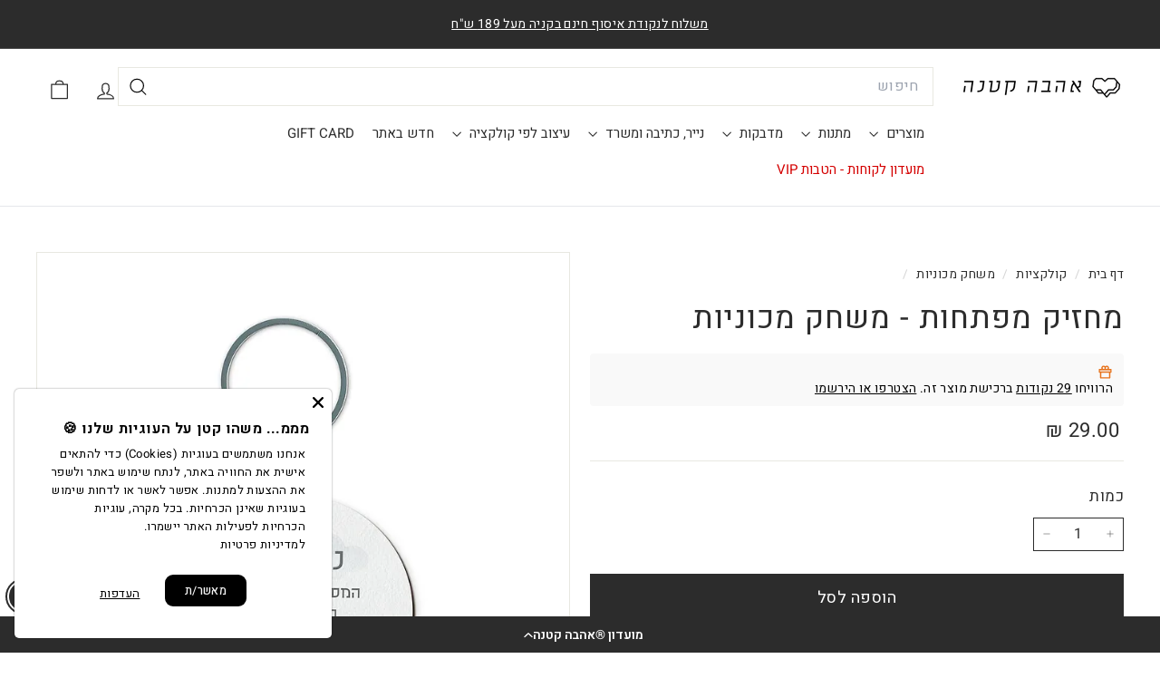

--- FILE ---
content_type: text/html; charset=utf-8
request_url: https://ahavaktana.co.il/collections/%D7%9E%D7%A9%D7%97%D7%A7-%D7%9E%D7%9B%D7%95%D7%A0%D7%99%D7%95%D7%AA/products/%D7%9E%D7%97%D7%96%D7%99%D7%A7-%D7%9E%D7%A4%D7%AA%D7%97%D7%95%D7%AA-%D7%9E%D7%A9%D7%97%D7%A7-%D7%9E%D7%9B%D7%95%D7%A0%D7%99%D7%95%D7%AA
body_size: 95196
content:
<!doctype html>
<html class="no-js" lang="he" dir="rtl">
  <head>
    <!-- Google Verification Tag - Start -->
    <meta name="google-site-verification" content="dr64UGxjUirQ-fblp9oCtqxZmzZ8abnj37JX45s3MzU" />
    <meta name="google-site-verification" content="v3zo0bUMuMEc1HSOm1figp3Lwq3FjmCUeQWNwVO4fuQ" />
    <meta name="google-site-verification" content="lC-pCE6JLa27HTGGSu13EWU0te0UQUoV4qmfOisszAo" />  

    <!-- Google Verification Tag - End -->
    <meta charset="utf-8">
    <meta http-equiv="X-UA-Compatible" content="IE=edge,chrome=1">
    <meta name="viewport" content="width=device-width,initial-scale=1">
    <meta name="theme-color" content="#2c2c2c">
    <link rel="canonical" href="https://ahavaktana.co.il/products/%d7%9e%d7%97%d7%96%d7%99%d7%a7-%d7%9e%d7%a4%d7%aa%d7%97%d7%95%d7%aa-%d7%9e%d7%a9%d7%97%d7%a7-%d7%9e%d7%9b%d7%95%d7%a0%d7%99%d7%95%d7%aa">
    <link rel="preconnect" href="https://fonts.shopifycdn.com" crossorigin>
    <link rel="dns-prefetch" href="https://ajax.googleapis.com">
    <link rel="dns-prefetch" href="https://maps.googleapis.com">
    <link rel="dns-prefetch" href="https://maps.gstatic.com"><link rel="shortcut icon" href="https://sfycdn.speedsize.com/da19bf7a-06bb-4345-afc0-6bd9c7746b7c/https://ahavaktana.co.il/cdn/shop/files/Untitled-6-01_32x32.png?v=1613292778" type="image/png">
<title>מחזיק מפתחות - משחק מכוניות &ndash; ®אהבה קטנה</title>
<meta name="description" content="מחזיק מפתחות בעיצוב אישי בדגם משחק מכוניות שפותח גם את דלתות הלב :)מצרפים לצרור המפתחות משפט קטן של השראה שיאיר לכם את היום בכל פעם שתגיעו לרכב, למשרד או הביתה ויזכיר לכם כל הזמן שאין מנעול או אתגר שאתם לא יכולים לפצח ולפרוץ קדימה. תליון עץ, מחובר לשרשרת חוליות קצרה וטבעת השחלה מתכתית. קוטר 5.5 ס&quot;מ, עובי 3 מילימטר.">
<meta property="og:site_name" content="®אהבה קטנה">
<meta property="og:url" content="https://ahavaktana.co.il/products/%d7%9e%d7%97%d7%96%d7%99%d7%a7-%d7%9e%d7%a4%d7%aa%d7%97%d7%95%d7%aa-%d7%9e%d7%a9%d7%97%d7%a7-%d7%9e%d7%9b%d7%95%d7%a0%d7%99%d7%95%d7%aa">
<meta property="og:title" content="מחזיק מפתחות - משחק מכוניות">
<meta property="og:type" content="product">
<meta property="og:description" content="מחזיק מפתחות בעיצוב אישי בדגם משחק מכוניות שפותח גם את דלתות הלב :)מצרפים לצרור המפתחות משפט קטן של השראה שיאיר לכם את היום בכל פעם שתגיעו לרכב, למשרד או הביתה ויזכיר לכם כל הזמן שאין מנעול או אתגר שאתם לא יכולים לפצח ולפרוץ קדימה. תליון עץ, מחובר לשרשרת חוליות קצרה וטבעת השחלה מתכתית. קוטר 5.5 ס&quot;מ, עובי 3 מילימטר."><meta property="og:image" content="http://ahavaktana.co.il/cdn/shop/products/2_97832f61-e5dd-4504-b14e-fd0731169f30.jpg?v=1652163668">
  <meta property="og:image:secure_url" content="https://sfycdn.speedsize.com/da19bf7a-06bb-4345-afc0-6bd9c7746b7c/https://ahavaktana.co.il/cdn/shop/products/2_97832f61-e5dd-4504-b14e-fd0731169f30.jpg?v=1652163668">
  <meta property="og:image:width" content="1200">
  <meta property="og:image:height" content="1200"><meta name="twitter:site" content="@https://wa.me/+97233767306">
<meta name="twitter:card" content="summary_large_image">
<meta name="twitter:title" content="מחזיק מפתחות - משחק מכוניות">
<meta name="twitter:description" content="מחזיק מפתחות בעיצוב אישי בדגם משחק מכוניות שפותח גם את דלתות הלב :)מצרפים לצרור המפתחות משפט קטן של השראה שיאיר לכם את היום בכל פעם שתגיעו לרכב, למשרד או הביתה ויזכיר לכם כל הזמן שאין מנעול או אתגר שאתם לא יכולים לפצח ולפרוץ קדימה. תליון עץ, מחובר לשרשרת חוליות קצרה וטבעת השחלה מתכתית. קוטר 5.5 ס&quot;מ, עובי 3 מילימטר.">

<style data-shopify>@font-face {
  font-family: Assistant;
  font-weight: 400;
  font-style: normal;
  font-display: swap;
  src: url("//ahavaktana.co.il/cdn/fonts/assistant/assistant_n4.9120912a469cad1cc292572851508ca49d12e768.woff2") format("woff2"),
       url("//ahavaktana.co.il/cdn/fonts/assistant/assistant_n4.6e9875ce64e0fefcd3f4446b7ec9036b3ddd2985.woff") format("woff");
}

  @font-face {
  font-family: Assistant;
  font-weight: 400;
  font-style: normal;
  font-display: swap;
  src: url("//ahavaktana.co.il/cdn/fonts/assistant/assistant_n4.9120912a469cad1cc292572851508ca49d12e768.woff2") format("woff2"),
       url("//ahavaktana.co.il/cdn/fonts/assistant/assistant_n4.6e9875ce64e0fefcd3f4446b7ec9036b3ddd2985.woff") format("woff");
}


  @font-face {
  font-family: Assistant;
  font-weight: 600;
  font-style: normal;
  font-display: swap;
  src: url("//ahavaktana.co.il/cdn/fonts/assistant/assistant_n6.b2cbcfa81550fc99b5d970d0ef582eebcbac24e0.woff2") format("woff2"),
       url("//ahavaktana.co.il/cdn/fonts/assistant/assistant_n6.5dced1e1f897f561a8304b6ef1c533d81fd1c6e0.woff") format("woff");
}

  
  
</style><link href="//ahavaktana.co.il/cdn/shop/t/123/assets/components.css?v=136004766058485033201769003443" rel="stylesheet" type="text/css" media="all" />

<style data-shopify>:root {
    --color-body: #ffffff;
    --color-body-alpha-005: rgba(255, 255, 255, 0.05);
    --color-body-dim: #f2f2f2;

    --color-border: #e8e8e1;

    --color-button-primary: #2c2c2c;
    --color-button-primary-light: #464646;
    --color-button-primary-dim: #1f1f1f;
    --color-button-primary-text: #ffffff;

    --color-cart-dot: #d75d43;
    --color-cart-dot-text: #fff;

    --color-footer: #ffffff;
    --color-footer-border: #e8e8e1;
    --color-footer-text: #2c2c2c;

    --color-link: #2c2c2c;

    --color-modal-bg: rgba(44, 44, 44, 0.6);

    --color-nav: #ffffff;
    --color-nav-search: #ffffff;
    --color-nav-text: #2c2c2c;

    --color-price: #2c2c2c;

    --color-sale-tag: #ba4444;
    --color-sale-tag-text: #000000;

    --color-scheme-1-text: #ffffff;
    --color-scheme-1-bg: #2c2c2c;
    --color-scheme-2-text: #2c2c2c;
    --color-scheme-2-bg: #f4e3da;
    --color-scheme-3-text: #2c2c2c;
    --color-scheme-3-bg: #fcf4f1;

    --color-text-body: #2c2c2c;
    --color-text-body-alpha-005: rgba(44, 44, 44, 0.05);
    --color-text-body-alpha-008: rgba(44, 44, 44, 0.08);
    --color-text-savings: #ba4444;

    --color-toolbar: #2c2c2c;
    --color-toolbar-text: #ffffff;

    --url-ico-select: url(//ahavaktana.co.il/cdn/shop/t/123/assets/ico-select.svg);
    --url-swirl-svg: url(//ahavaktana.co.il/cdn/shop/t/123/assets/swirl.svg);

    --header-padding-bottom: 0;

    --page-top-padding: 35px;
    --page-narrow: 780px;
    --page-width-padding: 40px;
    --grid-gutter: 22px;
    --index-section-padding: 60px;
    --section-header-bottom: 40px;
    --collapsible-icon-width: 12px;

    --size-chart-margin: 30px 0;
    --size-chart-icon-margin: 5px;

    --newsletter-reminder-padding: 20px 30px 20px 25px;

    --text-frame-margin: 10px;

    /*Shop Pay Installments*/
    --color-body-text: #2c2c2c;
    --color-body: #ffffff;
    --color-bg: #ffffff;

    --type-header-primary: Assistant;
    --type-header-fallback: sans-serif;
    --type-header-size: 41px;
    --type-header-weight: 400;
    --type-header-line-height: 1.1;
    --type-header-spacing: 0.025em;

    
      --type-header-transform: none;
    

    --type-base-primary:Assistant;
    --type-base-fallback:sans-serif;
    --type-base-size: 16px;
    --type-base-weight: 400;
    --type-base-spacing: 0.025em;
    --type-base-line-height: 1.6;

    --color-small-image-bg: #ffffff;
    --color-small-image-bg-dark: #f7f7f7;
    --color-large-image-bg: #2c2c2c;
    --color-large-image-bg-light: #4d4d4d;

    --icon-stroke-width: 3px;
    --icon-stroke-line-join: round;

    
      --button-radius: 0;
      --button-padding: 11px 20px;
    

    
      --roundness: 0;
    

    
      --grid-thickness: 0;
    

    --product-tile-margin: 0%;
    --collection-tile-margin: 20%;

    --swatch-size: 40px;

    
      --swatch-border-radius: 50%;
    
  }

  @media screen and (max-width: 768px) {
    :root {
      --page-top-padding: 15px;
      --page-narrow: 330px;
      --page-width-padding: 17px;
      --grid-gutter: 16px;
      --index-section-padding: 40px;
      --section-header-bottom: 25px;
      --collapsible-icon-width: 10px;
      --text-frame-margin: 7px;
      --type-base-size: 14px;

      
        --roundness: 0;
        --button-padding: 9px 17px;
      
    }
  }</style><link href="//ahavaktana.co.il/cdn/shop/t/123/assets/overrides.css?v=46062876601015194711768905185" rel="stylesheet" type="text/css" media="all" />
    <link href="//ahavaktana.co.il/cdn/shop/t/123/assets/custom.css?v=9702666686876678071768904856" rel="stylesheet" type="text/css" media="all" />
    <link href="//ahavaktana.co.il/cdn/shop/t/123/assets/custom-fonts.css?v=38298804293749784991768734567" rel="stylesheet" type="text/css" media="all" />
    <link href="//ahavaktana.co.il/cdn/shop/t/123/assets/scpo-load-fix.css?v=127162770023199942591768734502" rel="stylesheet" type="text/css" media="all" />
<style data-shopify>:root {
        --product-grid-padding: 12px;
      }</style><script async crossorigin fetchpriority="high" src="/cdn/shopifycloud/importmap-polyfill/es-modules-shim.2.4.0.js"></script>
<script>
      document.documentElement.className = document.documentElement.className.replace('no-js', 'js');

      window.theme = window.theme || {};

      theme.settings = {
        themeName: 'Expanse',
        themeVersion: '6.0.0', // x-release-please-version
      };
    </script><script type="importmap">
{
  "imports": {
    "@archetype-themes/custom-elements/base-media": "//ahavaktana.co.il/cdn/shop/t/123/assets/base-media.js?v=180215418933095669231768734437",
    "@archetype-themes/custom-elements/disclosure": "//ahavaktana.co.il/cdn/shop/t/123/assets/disclosure.js?v=182459945533096787091768734460",
    "@archetype-themes/custom-elements/header-search": "//ahavaktana.co.il/cdn/shop/t/123/assets/header-search.js?v=14790263600647437351768734468",
    "@archetype-themes/custom-elements/product-recommendations": "//ahavaktana.co.il/cdn/shop/t/123/assets/product-recommendations.js?v=76410797257285949611768734497",
    "@archetype-themes/custom-elements/swatches": "//ahavaktana.co.il/cdn/shop/t/123/assets/swatches.js?v=115748111205220542111768734520",
    "@archetype-themes/custom-elements/theme-element": "//ahavaktana.co.il/cdn/shop/t/123/assets/theme-element.js?v=23783870107938227301768734532",
    "@archetype-themes/modules/cart-form": "//ahavaktana.co.il/cdn/shop/t/123/assets/cart-form.js?v=112467115607385685851768734447",
    "@archetype-themes/modules/clone-footer": "//ahavaktana.co.il/cdn/shop/t/123/assets/clone-footer.js?v=65189253863211222311768734451",
    "@archetype-themes/modules/collection-sidebar": "//ahavaktana.co.il/cdn/shop/t/123/assets/collection-sidebar.js?v=1325888889692973131768734454",
    "@archetype-themes/modules/drawers": "//ahavaktana.co.il/cdn/shop/t/123/assets/drawers.js?v=133655453772475736011768734461",
    "@archetype-themes/modules/modal": "//ahavaktana.co.il/cdn/shop/t/123/assets/modal.js?v=158707362359803246971768734481",
    "@archetype-themes/modules/nav-dropdown": "//ahavaktana.co.il/cdn/shop/t/123/assets/nav-dropdown.js?v=161891049847192907061768734482",
    "@archetype-themes/modules/photoswipe": "//ahavaktana.co.il/cdn/shop/t/123/assets/photoswipe.js?v=26893319410327140681768734490",
    "@archetype-themes/modules/slideshow": "//ahavaktana.co.il/cdn/shop/t/123/assets/slideshow.js?v=126977017077271715931768734515",
    "@archetype-themes/utils/a11y": "//ahavaktana.co.il/cdn/shop/t/123/assets/a11y.js?v=42141139595583154601768734431",
    "@archetype-themes/utils/ajax-renderer": "//ahavaktana.co.il/cdn/shop/t/123/assets/ajax-renderer.js?v=17957378971572593961768734433",
    "@archetype-themes/utils/currency": "//ahavaktana.co.il/cdn/shop/t/123/assets/currency.js?v=93335643952206747231768734457",
    "@archetype-themes/utils/events": "//ahavaktana.co.il/cdn/shop/t/123/assets/events.js?v=41484686344495800011768734462",
    "@archetype-themes/utils/product-loader": "//ahavaktana.co.il/cdn/shop/t/123/assets/product-loader.js?v=71947287259713254281768734496",
    "@archetype-themes/utils/resource-loader": "//ahavaktana.co.il/cdn/shop/t/123/assets/resource-loader.js?v=81301169148003274841768734500",
    "@archetype-themes/utils/storage": "//ahavaktana.co.il/cdn/shop/t/123/assets/storage.js?v=165714144265540632071768734518",
    "@archetype-themes/utils/theme-editor-event-handler-mixin": "//ahavaktana.co.il/cdn/shop/t/123/assets/theme-editor-event-handler-mixin.js?v=114462069356338668731768734532",
    "@archetype-themes/utils/utils": "//ahavaktana.co.il/cdn/shop/t/123/assets/utils.js?v=117964846174238173191768734538",
    "@archetype-themes/vendors/flickity": "//ahavaktana.co.il/cdn/shop/t/123/assets/flickity.js?v=180040601754775719741768734464",
    "@archetype-themes/vendors/flickity-fade": "//ahavaktana.co.il/cdn/shop/t/123/assets/flickity-fade.js?v=7618156608010510071768734463",
    "@archetype-themes/vendors/in-view": "//ahavaktana.co.il/cdn/shop/t/123/assets/in-view.js?v=158303221847540477331768734471",
    "@archetype-themes/vendors/photoswipe-ui-default.min": "//ahavaktana.co.il/cdn/shop/t/123/assets/photoswipe-ui-default.min.js?v=153569421128418950921768734490",
    "@archetype-themes/vendors/photoswipe.min": "//ahavaktana.co.il/cdn/shop/t/123/assets/photoswipe.min.js?v=159595140210348923361768734491",
    "components/add-to-cart": "//ahavaktana.co.il/cdn/shop/t/123/assets/add-to-cart.js?v=157761415605003885381768734432",
    "components/announcement-bar": "//ahavaktana.co.il/cdn/shop/t/123/assets/announcement-bar.js?v=121029201872210647121768734434",
    "components/block-buy-buttons": "//ahavaktana.co.il/cdn/shop/t/123/assets/block-buy-buttons.js?v=56380689241029412871768734442",
    "components/block-price": "//ahavaktana.co.il/cdn/shop/t/123/assets/block-price.js?v=174793000406617112591768734443",
    "components/block-variant-picker": "//ahavaktana.co.il/cdn/shop/t/123/assets/block-variant-picker.js?v=100675464509634971691768734445",
    "components/cart-note": "//ahavaktana.co.il/cdn/shop/t/123/assets/cart-note.js?v=56198602689862001351768734447",
    "components/close-cart": "//ahavaktana.co.il/cdn/shop/t/123/assets/close-cart.js?v=122851508247342011791768734452",
    "components/collapsible": "//ahavaktana.co.il/cdn/shop/t/123/assets/collapsible.js?v=177773173634684916621768734453",
    "components/collection-mobile-filters": "//ahavaktana.co.il/cdn/shop/t/123/assets/collection-mobile-filters.js?v=141085733159431533581768734454",
    "components/gift-card-recipient-form": "//ahavaktana.co.il/cdn/shop/t/123/assets/gift-card-recipient-form.js?v=25114532869471163621768734464",
    "components/header-cart-drawer": "//ahavaktana.co.il/cdn/shop/t/123/assets/header-cart-drawer.js?v=10438076937880405391768734466",
    "components/header-drawer": "//ahavaktana.co.il/cdn/shop/t/123/assets/header-drawer.js?v=12194218155632391321768734466",
    "components/header-mobile-nav": "//ahavaktana.co.il/cdn/shop/t/123/assets/header-mobile-nav.js?v=153865072956967575061768734467",
    "components/header-nav": "//ahavaktana.co.il/cdn/shop/t/123/assets/header-nav.js?v=134448756228213604281768734467",
    "components/item-grid": "//ahavaktana.co.il/cdn/shop/t/123/assets/item-grid.js?v=109905781791598941741768734474",
    "components/map": "//ahavaktana.co.il/cdn/shop/t/123/assets/map.js?v=113321260895345124881768734479",
    "components/model-media": "//ahavaktana.co.il/cdn/shop/t/123/assets/model-media.js?v=72293555598817173731768734482",
    "components/newsletter-reminder": "//ahavaktana.co.il/cdn/shop/t/123/assets/newsletter-reminder.js?v=35744343425145152751768734483",
    "components/parallax-image": "//ahavaktana.co.il/cdn/shop/t/123/assets/parallax-image.js?v=59188309605188605141768734486",
    "components/predictive-search": "//ahavaktana.co.il/cdn/shop/t/123/assets/predictive-search.js?v=148394653768749942631768734493",
    "components/price-range": "//ahavaktana.co.il/cdn/shop/t/123/assets/price-range.js?v=87243038936141742371768734494",
    "components/product-images": "//ahavaktana.co.il/cdn/shop/t/123/assets/product-images.js?v=101208797313625026491768734495",
    "components/product-inventory": "//ahavaktana.co.il/cdn/shop/t/123/assets/product-inventory.js?v=69607211263097186841768734495",
    "components/quantity-selector": "//ahavaktana.co.il/cdn/shop/t/123/assets/quantity-selector.js?v=29811676615099985201768734497",
    "components/quick-add": "//ahavaktana.co.il/cdn/shop/t/123/assets/quick-add.js?v=78532566352247457481768734498",
    "components/quick-shop": "//ahavaktana.co.il/cdn/shop/t/123/assets/quick-shop.js?v=115946164445685266711768734499",
    "components/rte": "//ahavaktana.co.il/cdn/shop/t/123/assets/rte.js?v=175428553801475883871768734501",
    "components/section-advanced-accordion": "//ahavaktana.co.il/cdn/shop/t/123/assets/section-advanced-accordion.js?v=172994900201510659141768734504",
    "components/section-age-verification-popup": "//ahavaktana.co.il/cdn/shop/t/123/assets/section-age-verification-popup.js?v=133696332194319723851768734504",
    "components/section-background-image-text": "//ahavaktana.co.il/cdn/shop/t/123/assets/section-background-image-text.js?v=21722524035606903071768734505",
    "components/section-collection-header": "//ahavaktana.co.il/cdn/shop/t/123/assets/section-collection-header.js?v=38468508189529151931768734505",
    "components/section-countdown": "//ahavaktana.co.il/cdn/shop/t/123/assets/section-countdown.js?v=75237863181774550081768734506",
    "components/section-footer": "//ahavaktana.co.il/cdn/shop/t/123/assets/section-footer.js?v=148713697742347807881768734506",
    "components/section-header": "//ahavaktana.co.il/cdn/shop/t/123/assets/section-header.js?v=146891184291599232001768734507",
    "components/section-hotspots": "//ahavaktana.co.il/cdn/shop/t/123/assets/section-hotspots.js?v=123038301200020945031768734507",
    "components/section-image-compare": "//ahavaktana.co.il/cdn/shop/t/123/assets/section-image-compare.js?v=84708806597935999591768734508",
    "components/section-main-addresses": "//ahavaktana.co.il/cdn/shop/t/123/assets/section-main-addresses.js?v=38269558316828166111768734508",
    "components/section-main-cart": "//ahavaktana.co.il/cdn/shop/t/123/assets/section-main-cart.js?v=104282612614769570861768734508",
    "components/section-main-login": "//ahavaktana.co.il/cdn/shop/t/123/assets/section-main-login.js?v=141583384861984065451768734509",
    "components/section-more-products-vendor": "//ahavaktana.co.il/cdn/shop/t/123/assets/section-more-products-vendor.js?v=139037179476081649891768734510",
    "components/section-newsletter-popup": "//ahavaktana.co.il/cdn/shop/t/123/assets/section-newsletter-popup.js?v=14748164573072822331768734510",
    "components/section-password-header": "//ahavaktana.co.il/cdn/shop/t/123/assets/section-password-header.js?v=180461259096248157561768734511",
    "components/section-recently-viewed": "//ahavaktana.co.il/cdn/shop/t/123/assets/section-recently-viewed.js?v=55908193119123770971768734511",
    "components/section-testimonials": "//ahavaktana.co.il/cdn/shop/t/123/assets/section-testimonials.js?v=1105492954700041671768734512",
    "components/store-availability": "//ahavaktana.co.il/cdn/shop/t/123/assets/store-availability.js?v=3599424513449990531768734519",
    "components/theme-editor": "//ahavaktana.co.il/cdn/shop/t/123/assets/theme-editor.js?v=7962243367912863361768734532",
    "components/toggle-cart": "//ahavaktana.co.il/cdn/shop/t/123/assets/toggle-cart.js?v=38431333347854231931768734534",
    "components/toggle-menu": "//ahavaktana.co.il/cdn/shop/t/123/assets/toggle-menu.js?v=184417730195572818991768734534",
    "components/toggle-search": "//ahavaktana.co.il/cdn/shop/t/123/assets/toggle-search.js?v=152152935064256525541768734535",
    "components/tool-tip": "//ahavaktana.co.il/cdn/shop/t/123/assets/tool-tip.js?v=111952048857288946281768734536",
    "components/tool-tip-trigger": "//ahavaktana.co.il/cdn/shop/t/123/assets/tool-tip-trigger.js?v=51579085798980736711768734535",
    "components/variant-sku": "//ahavaktana.co.il/cdn/shop/t/123/assets/variant-sku.js?v=181636493864733257641768734538",
    "components/video-media": "//ahavaktana.co.il/cdn/shop/t/123/assets/video-media.js?v=117747228584985477391768734539",
    "nouislider": "//ahavaktana.co.il/cdn/shop/t/123/assets/nouislider.js?v=100438778919154896961768734484"
  }
}
</script>
<script>
  if (!(HTMLScriptElement.supports && HTMLScriptElement.supports('importmap'))) {
    const el = document.createElement('script')
    el.async = true
    el.src = "//ahavaktana.co.il/cdn/shop/t/123/assets/es-module-shims.min.js?v=3197203922110785981768734462"
    document.head.appendChild(el)
  }
</script>

<script type="module" src="//ahavaktana.co.il/cdn/shop/t/123/assets/is-land.min.js?v=92343381495565747271768734473"></script>



<script type="module">
  try {
    const importMap = document.querySelector('script[type="importmap"]')
    const importMapJson = JSON.parse(importMap.textContent)
    const importMapModules = Object.values(importMapJson.imports)
    for (let i = 0; i < importMapModules.length; i++) {
      const link = document.createElement('link')
      link.rel = 'modulepreload'
      link.href = importMapModules[i]
      document.head.appendChild(link)
    }
  } catch (e) {
    console.error(e)
  }
</script>

<script src="//searchanise-ef84.kxcdn.com/widgets/shopify/init.js?a=9D2q3W5i9B" defer="defer"></script>


    <script>window.performance && window.performance.mark && window.performance.mark('shopify.content_for_header.start');</script><meta name="facebook-domain-verification" content="h4ttyllib5gedgjv0l5s0ot3z9jxlt">
<meta id="shopify-digital-wallet" name="shopify-digital-wallet" content="/26275348/digital_wallets/dialog">
<link rel="alternate" type="application/json+oembed" href="https://ahavaktana.co.il/products/%d7%9e%d7%97%d7%96%d7%99%d7%a7-%d7%9e%d7%a4%d7%aa%d7%97%d7%95%d7%aa-%d7%9e%d7%a9%d7%97%d7%a7-%d7%9e%d7%9b%d7%95%d7%a0%d7%99%d7%95%d7%aa.oembed">
<script async="async" src="/checkouts/internal/preloads.js?locale=he-IL"></script>
<script id="shopify-features" type="application/json">{"accessToken":"9f0b5992185e0f7d366779a0beafe160","betas":["rich-media-storefront-analytics"],"domain":"ahavaktana.co.il","predictiveSearch":false,"shopId":26275348,"locale":"he"}</script>
<script>var Shopify = Shopify || {};
Shopify.shop = "tamarcoupoun.myshopify.com";
Shopify.locale = "he";
Shopify.currency = {"active":"ILS","rate":"1.0"};
Shopify.country = "IL";
Shopify.theme = {"name":" Ahava Ktana - Gila Edition-change css","id":187365589360,"schema_name":"Expanse","schema_version":"6.0.0","theme_store_id":902,"role":"main"};
Shopify.theme.handle = "null";
Shopify.theme.style = {"id":null,"handle":null};
Shopify.cdnHost = "ahavaktana.co.il/cdn";
Shopify.routes = Shopify.routes || {};
Shopify.routes.root = "/";</script>
<script type="module">!function(o){(o.Shopify=o.Shopify||{}).modules=!0}(window);</script>
<script>!function(o){function n(){var o=[];function n(){o.push(Array.prototype.slice.apply(arguments))}return n.q=o,n}var t=o.Shopify=o.Shopify||{};t.loadFeatures=n(),t.autoloadFeatures=n()}(window);</script>
<script id="shop-js-analytics" type="application/json">{"pageType":"product"}</script>
<script defer="defer" async type="module" src="//ahavaktana.co.il/cdn/shopifycloud/shop-js/modules/v2/client.init-shop-cart-sync_BT-GjEfc.en.esm.js"></script>
<script defer="defer" async type="module" src="//ahavaktana.co.il/cdn/shopifycloud/shop-js/modules/v2/chunk.common_D58fp_Oc.esm.js"></script>
<script defer="defer" async type="module" src="//ahavaktana.co.il/cdn/shopifycloud/shop-js/modules/v2/chunk.modal_xMitdFEc.esm.js"></script>
<script type="module">
  await import("//ahavaktana.co.il/cdn/shopifycloud/shop-js/modules/v2/client.init-shop-cart-sync_BT-GjEfc.en.esm.js");
await import("//ahavaktana.co.il/cdn/shopifycloud/shop-js/modules/v2/chunk.common_D58fp_Oc.esm.js");
await import("//ahavaktana.co.il/cdn/shopifycloud/shop-js/modules/v2/chunk.modal_xMitdFEc.esm.js");

  window.Shopify.SignInWithShop?.initShopCartSync?.({"fedCMEnabled":true,"windoidEnabled":true});

</script>
<script>(function() {
  var isLoaded = false;
  function asyncLoad() {
    if (isLoaded) return;
    isLoaded = true;
    var urls = ["https:\/\/hidepaypal2-static.inscoder.com\/st-hidepaypal-product-on.min.js?shop=tamarcoupoun.myshopify.com","https:\/\/hidepaypal2-static.inscoder.com\/st-hidepaypal-cart-on.min.js?shop=tamarcoupoun.myshopify.com","https:\/\/hidepaypal2-static.inscoder.com\/st-hidepaypal-checkout-on.min.js?shop=tamarcoupoun.myshopify.com","https:\/\/hidepaypal2-static.inscoder.com\/st-hidepaypal-checkout.min.js?shop=tamarcoupoun.myshopify.com","https:\/\/whatschat.shopiapps.in\/script\/sp-whatsapp-app.js?version=1.0\u0026shop=tamarcoupoun.myshopify.com","\/\/staticw2.yotpo.com\/HIsPvjaTSaNIwMQG4WhuFFml9T163K4SXGZwloEQ\/widget.js?shop=tamarcoupoun.myshopify.com","\/\/searchserverapi1.com\/widgets\/shopify\/init.js?a=9D2q3W5i9B\u0026shop=tamarcoupoun.myshopify.com","https:\/\/tr.attribuly.com\/v3-1\/si2ztl01000d8vfpqpb4qu73d0ra2kmn\/attribuly.js?shop=tamarcoupoun.myshopify.com","https:\/\/d18eg7dreypte5.cloudfront.net\/browse-abandonment\/smsbump_timer.js?shop=tamarcoupoun.myshopify.com","https:\/\/js.flashyapp.com\/shopify.js?account_id=12118\u0026shop=tamarcoupoun.myshopify.com"];
    for (var i = 0; i < urls.length; i++) {
      var s = document.createElement('script');
      s.type = 'text/javascript';
      s.async = true;
      s.src = urls[i];
      var x = document.getElementsByTagName('script')[0];
      x.parentNode.insertBefore(s, x);
    }
  };
  if(window.attachEvent) {
    window.attachEvent('onload', asyncLoad);
  } else {
    window.addEventListener('load', asyncLoad, false);
  }
})();</script>
<script id="__st">var __st={"a":26275348,"offset":7200,"reqid":"b0839236-0042-4bb9-9820-8e5151926879-1769073855","pageurl":"ahavaktana.co.il\/collections\/%D7%9E%D7%A9%D7%97%D7%A7-%D7%9E%D7%9B%D7%95%D7%A0%D7%99%D7%95%D7%AA\/products\/%D7%9E%D7%97%D7%96%D7%99%D7%A7-%D7%9E%D7%A4%D7%AA%D7%97%D7%95%D7%AA-%D7%9E%D7%A9%D7%97%D7%A7-%D7%9E%D7%9B%D7%95%D7%A0%D7%99%D7%95%D7%AA","u":"c243367cada1","p":"product","rtyp":"product","rid":4481805647955};</script>
<script>window.ShopifyPaypalV4VisibilityTracking = true;</script>
<script id="captcha-bootstrap">!function(){'use strict';const t='contact',e='account',n='new_comment',o=[[t,t],['blogs',n],['comments',n],[t,'customer']],c=[[e,'customer_login'],[e,'guest_login'],[e,'recover_customer_password'],[e,'create_customer']],r=t=>t.map((([t,e])=>`form[action*='/${t}']:not([data-nocaptcha='true']) input[name='form_type'][value='${e}']`)).join(','),a=t=>()=>t?[...document.querySelectorAll(t)].map((t=>t.form)):[];function s(){const t=[...o],e=r(t);return a(e)}const i='password',u='form_key',d=['recaptcha-v3-token','g-recaptcha-response','h-captcha-response',i],f=()=>{try{return window.sessionStorage}catch{return}},m='__shopify_v',_=t=>t.elements[u];function p(t,e,n=!1){try{const o=window.sessionStorage,c=JSON.parse(o.getItem(e)),{data:r}=function(t){const{data:e,action:n}=t;return t[m]||n?{data:e,action:n}:{data:t,action:n}}(c);for(const[e,n]of Object.entries(r))t.elements[e]&&(t.elements[e].value=n);n&&o.removeItem(e)}catch(o){console.error('form repopulation failed',{error:o})}}const l='form_type',E='cptcha';function T(t){t.dataset[E]=!0}const w=window,h=w.document,L='Shopify',v='ce_forms',y='captcha';let A=!1;((t,e)=>{const n=(g='f06e6c50-85a8-45c8-87d0-21a2b65856fe',I='https://cdn.shopify.com/shopifycloud/storefront-forms-hcaptcha/ce_storefront_forms_captcha_hcaptcha.v1.5.2.iife.js',D={infoText:'Protected by hCaptcha',privacyText:'Privacy',termsText:'Terms'},(t,e,n)=>{const o=w[L][v],c=o.bindForm;if(c)return c(t,g,e,D).then(n);var r;o.q.push([[t,g,e,D],n]),r=I,A||(h.body.append(Object.assign(h.createElement('script'),{id:'captcha-provider',async:!0,src:r})),A=!0)});var g,I,D;w[L]=w[L]||{},w[L][v]=w[L][v]||{},w[L][v].q=[],w[L][y]=w[L][y]||{},w[L][y].protect=function(t,e){n(t,void 0,e),T(t)},Object.freeze(w[L][y]),function(t,e,n,w,h,L){const[v,y,A,g]=function(t,e,n){const i=e?o:[],u=t?c:[],d=[...i,...u],f=r(d),m=r(i),_=r(d.filter((([t,e])=>n.includes(e))));return[a(f),a(m),a(_),s()]}(w,h,L),I=t=>{const e=t.target;return e instanceof HTMLFormElement?e:e&&e.form},D=t=>v().includes(t);t.addEventListener('submit',(t=>{const e=I(t);if(!e)return;const n=D(e)&&!e.dataset.hcaptchaBound&&!e.dataset.recaptchaBound,o=_(e),c=g().includes(e)&&(!o||!o.value);(n||c)&&t.preventDefault(),c&&!n&&(function(t){try{if(!f())return;!function(t){const e=f();if(!e)return;const n=_(t);if(!n)return;const o=n.value;o&&e.removeItem(o)}(t);const e=Array.from(Array(32),(()=>Math.random().toString(36)[2])).join('');!function(t,e){_(t)||t.append(Object.assign(document.createElement('input'),{type:'hidden',name:u})),t.elements[u].value=e}(t,e),function(t,e){const n=f();if(!n)return;const o=[...t.querySelectorAll(`input[type='${i}']`)].map((({name:t})=>t)),c=[...d,...o],r={};for(const[a,s]of new FormData(t).entries())c.includes(a)||(r[a]=s);n.setItem(e,JSON.stringify({[m]:1,action:t.action,data:r}))}(t,e)}catch(e){console.error('failed to persist form',e)}}(e),e.submit())}));const S=(t,e)=>{t&&!t.dataset[E]&&(n(t,e.some((e=>e===t))),T(t))};for(const o of['focusin','change'])t.addEventListener(o,(t=>{const e=I(t);D(e)&&S(e,y())}));const B=e.get('form_key'),M=e.get(l),P=B&&M;t.addEventListener('DOMContentLoaded',(()=>{const t=y();if(P)for(const e of t)e.elements[l].value===M&&p(e,B);[...new Set([...A(),...v().filter((t=>'true'===t.dataset.shopifyCaptcha))])].forEach((e=>S(e,t)))}))}(h,new URLSearchParams(w.location.search),n,t,e,['guest_login'])})(!0,!1)}();</script>
<script integrity="sha256-4kQ18oKyAcykRKYeNunJcIwy7WH5gtpwJnB7kiuLZ1E=" data-source-attribution="shopify.loadfeatures" defer="defer" src="//ahavaktana.co.il/cdn/shopifycloud/storefront/assets/storefront/load_feature-a0a9edcb.js" crossorigin="anonymous"></script>
<script data-source-attribution="shopify.dynamic_checkout.dynamic.init">var Shopify=Shopify||{};Shopify.PaymentButton=Shopify.PaymentButton||{isStorefrontPortableWallets:!0,init:function(){window.Shopify.PaymentButton.init=function(){};var t=document.createElement("script");t.src="https://ahavaktana.co.il/cdn/shopifycloud/portable-wallets/latest/portable-wallets.he.js",t.type="module",document.head.appendChild(t)}};
</script>
<script data-source-attribution="shopify.dynamic_checkout.buyer_consent">
  function portableWalletsHideBuyerConsent(e){var t=document.getElementById("shopify-buyer-consent"),n=document.getElementById("shopify-subscription-policy-button");t&&n&&(t.classList.add("hidden"),t.setAttribute("aria-hidden","true"),n.removeEventListener("click",e))}function portableWalletsShowBuyerConsent(e){var t=document.getElementById("shopify-buyer-consent"),n=document.getElementById("shopify-subscription-policy-button");t&&n&&(t.classList.remove("hidden"),t.removeAttribute("aria-hidden"),n.addEventListener("click",e))}window.Shopify?.PaymentButton&&(window.Shopify.PaymentButton.hideBuyerConsent=portableWalletsHideBuyerConsent,window.Shopify.PaymentButton.showBuyerConsent=portableWalletsShowBuyerConsent);
</script>
<script data-source-attribution="shopify.dynamic_checkout.cart.bootstrap">document.addEventListener("DOMContentLoaded",(function(){function t(){return document.querySelector("shopify-accelerated-checkout-cart, shopify-accelerated-checkout")}if(t())Shopify.PaymentButton.init();else{new MutationObserver((function(e,n){t()&&(Shopify.PaymentButton.init(),n.disconnect())})).observe(document.body,{childList:!0,subtree:!0})}}));
</script>
<script id='scb4127' type='text/javascript' async='' src='https://ahavaktana.co.il/cdn/shopifycloud/privacy-banner/storefront-banner.js'></script>
<script>window.performance && window.performance.mark && window.performance.mark('shopify.content_for_header.end');</script>
    
    <!-- Kolyom Traffic Tracker -->
    <script type="text/javascript">!function(a,e,t,c,r,n,o){a.KolyomTrafficTrackerObject=r,a[r]=a[r]||function(){(a[r].q=a[r].q||[]).push(arguments)},a[r].l=1*new Date,n=e.createElement(t),o=e.getElementsByTagName(t)[0],n.async=1,n.src="//app.kolyom.co.il/static/traffic-tracker.js",o.parentNode.insertBefore(n,o)}(window,document,"script",0,"aa"),aa("create","540aec99-4d37-401f-8cbf-f3a9457e8a75","auto"),aa("set","autotrack","dataset"),aa("send","pageview");</script>


    <link href="//ahavaktana.co.il/cdn/shop/t/123/assets/bold-options.css?v=52987920141125419191768734445" rel="stylesheet" type="text/css" media="all" />
    
    <script src="//ahavaktana.co.il/cdn/shop/t/123/assets/theme.js?v=113616480651186619411768734533" defer="defer"></script>
    <script src="//ahavaktana.co.il/cdn/shop/t/123/assets/custom.js?v=28252979724295603111768734458" defer="defer"></script>

    <link href="https://fonts.googleapis.com/css2?family=Heebo:wght@100..900&display=swap" rel="stylesheet">
    <script async src="https://www.googletagmanager.com/gtag/js?id=G-3HS2MYMV9W"></script>
    <script>
      window.dataLayer = window.dataLayer || [];
      function gtag(){dataLayer.push(arguments);}
      gtag('js', new Date());
    
      gtag('config', 'G-3HS2MYMV9W');
    </script>
    <link rel="preconnect" href="https://sfycdn.speedsize.com/" data-speedsize="auto">

    <link href="//ahavaktana.co.il/cdn/shop/t/123/assets/custom-dev.css?v=63314607353147117691768904821" rel="stylesheet" type="text/css" media="all" />
    <link href="//ahavaktana.co.il/cdn/shop/t/123/assets/lea-input.css?v=44944795844683174041768734475" rel="stylesheet" type="text/css" media="all" />
        <link href="//ahavaktana.co.il/cdn/shop/t/123/assets/lea-icons.css?v=78334133967548761451768904914" rel="stylesheet" type="text/css" media="all" />

  <script type="text/javascript">
  window.Pop = window.Pop || {};
  window.Pop.common = window.Pop.common || {};
  window.Pop.common.shop = {
    permanent_domain: 'tamarcoupoun.myshopify.com',
    currency: "ILS",
    money_format: "{{amount}} ₪",
    id: 26275348
  };
  

  window.Pop.common.template = 'product';
  window.Pop.common.cart = {};
  window.Pop.common.vapid_public_key = "BJuXCmrtTK335SuczdNVYrGVtP_WXn4jImChm49st7K7z7e8gxSZUKk4DhUpk8j2Xpiw5G4-ylNbMKLlKkUEU98=";
  window.Pop.global_config = {"asset_urls":{"loy":{},"rev":{},"pu":{"init_js":null},"widgets":{"init_js":"https:\/\/cdn.shopify.com\/s\/files\/1\/0194\/1736\/6592\/t\/1\/assets\/ba_widget_init.js?v=1743185715","modal_js":"https:\/\/cdn.shopify.com\/s\/files\/1\/0194\/1736\/6592\/t\/1\/assets\/ba_widget_modal.js?v=1728041538","modal_css":"https:\/\/cdn.shopify.com\/s\/files\/1\/0194\/1736\/6592\/t\/1\/assets\/ba_widget_modal.css?v=1654723622"},"forms":{},"global":{"helper_js":"https:\/\/cdn.shopify.com\/s\/files\/1\/0194\/1736\/6592\/t\/1\/assets\/ba_pop_tracking.js?v=1704919189"}},"proxy_paths":{"pop":"\/apps\/ba-pop","app_metrics":"\/apps\/ba-pop\/app_metrics","push_subscription":"\/apps\/ba-pop\/push"},"aat":["pop"],"pv":false,"sts":false,"bam":false,"batc":false,"base_money_format":"{{amount}} ₪","loy_js_api_enabled":false,"shop":{"id":26275348,"name":"®אהבה קטנה","domain":"ahavaktana.co.il"}};
  window.Pop.widgets_config = {"id":198168,"active":false,"frequency_limit_amount":2,"frequency_limit_time_unit":"days","background_image":{"position":"none","widget_background_preview_url":""},"initial_state":{"body":"הירשמו לקבלת עדכונים על מבצעים  ופריטים חדשים ובנוסף תקבלו 5% הנחה לקנייה ראשונה באתר","title":"קבל 5% הנחה","cta_text":"קבל הנחה","show_email":"true","action_text":"Saving...","footer_text":"אנחנו שולחים רק דברים שווים – בלי ספאם. כמובן, אפשר להסיר את עצמך בכל עת","dismiss_text":"תודה,אני אוותר","email_placeholder":"כתובת מייל","phone_placeholder":"Phone Number"},"success_state":{"body":"הקוד שלך כאן – השתמש בו בהזמנה הקרובה לפני שהוא פג","title":"ברוך הבא לאהבה קטנה🎉","cta_text":"המשך בקנייה","cta_action":"dismiss","redirect_url":"","open_url_new_tab":"false"},"closed_state":{"action":"show_sticky_bar","font_size":"17","action_text":"קבל 5% הנחה","display_offset":"300","display_position":"left"},"error_state":{"submit_error":"Sorry, please try again later","invalid_email":"Please enter valid email address!","error_subscribing":"Error subscribing, try again later","already_registered":"You have already registered","invalid_phone_number":"Please enter valid phone number!"},"trigger":{"action":"on_timer","delay_in_seconds":"5"},"colors":{"link_color":"#4FC3F7","sticky_bar_bg":"#111111","cta_font_color":"#fff","body_font_color":"#000","sticky_bar_text":"#fff","background_color":"#fff","error_text_color":"#ff2626","title_font_color":"#000","footer_font_color":"#bbb","dismiss_font_color":"#bbb","cta_background_color":"#000","sticky_coupon_bar_bg":"#333333","error_text_background":"","sticky_coupon_bar_text":"#fff"},"sticky_coupon_bar":{"enabled":"true","message":"אל תשכח להשתמש בקוד שלך"},"display_style":{"font":"Arial","size":"regular","align":"center"},"dismissable":true,"has_background":false,"opt_in_channels":["email"],"rules":[],"widget_css":".powered_by_rivo{\n  display: block;\n}\n.ba_widget_main_design {\n  background: #fff;\n}\n.ba_widget_content{text-align: center}\n.ba_widget_parent{\n  font-family: Arial;\n}\n.ba_widget_parent.background{\n}\n.ba_widget_left_content{\n}\n.ba_widget_right_content{\n}\n#ba_widget_cta_button:disabled{\n  background: #000cc;\n}\n#ba_widget_cta_button{\n  background: #000;\n  color: #fff;\n}\n#ba_widget_cta_button:after {\n  background: #000e0;\n}\n.ba_initial_state_title, .ba_success_state_title{\n  color: #000;\n}\n.ba_initial_state_body, .ba_success_state_body{\n  color: #000;\n}\n.ba_initial_state_dismiss_text{\n  color: #bbb;\n}\n.ba_initial_state_footer_text, .ba_initial_state_sms_agreement{\n  color: #bbb;\n}\n.ba_widget_error{\n  color: #ff2626;\n  background: ;\n}\n.ba_link_color{\n  color: #4FC3F7;\n}\n","custom_css":null,"logo":"https:\/\/d15d3imw3mjndz.cloudfront.net\/emt7cgypkvf0h03zhihntwvk7vgx"};
</script>


<script type="text/javascript">
  

  (function() {
    //Global snippet for Email Popups
    //this is updated automatically - do not edit manually.
    document.addEventListener('DOMContentLoaded', function() {
      function loadScript(src, defer, done) {
        var js = document.createElement('script');
        js.src = src;
        js.defer = defer;
        js.onload = function(){done();};
        js.onerror = function(){
          done(new Error('Failed to load script ' + src));
        };
        document.head.appendChild(js);
      }

      function browserSupportsAllFeatures() {
        return window.Promise && window.fetch && window.Symbol;
      }

      if (browserSupportsAllFeatures()) {
        main();
      } else {
        loadScript('https://cdnjs.cloudflare.com/polyfill/v3/polyfill.min.js?features=Promise,fetch', true, main);
      }

      function loadAppScripts(){
        const popAppEmbedEnabled = document.getElementById("pop-app-embed-init");

        if (window.Pop.global_config.aat.includes("pop") && !popAppEmbedEnabled){
          loadScript(window.Pop.global_config.asset_urls.widgets.init_js, true, function(){});
        }
      }

      function main(err) {
        loadScript(window.Pop.global_config.asset_urls.global.helper_js, false, loadAppScripts);
      }
    });
  })();
</script>

  <!-- Google Tag Manager -->
<script>(function(w,d,s,l,i){w[l]=w[l]||[];w[l].push({'gtm.start':
new Date().getTime(),event:'gtm.js'});var f=d.getElementsByTagName(s)[0],
j=d.createElement(s),dl=l!='dataLayer'?'&l='+l:'';j.async=true;j.src=
'https://www.googletagmanager.com/gtm.js?id='+i+dl;f.parentNode.insertBefore(j,f);
})(window,document,'script','dataLayer','GTM-5QH2N2G2');</script>

<!-- End Google Tag Manager -->

<!-- BEGIN app block: shopify://apps/open-signin-social-login/blocks/app-block/eff45696-2ef2-44f9-9062-0a01c87b02f6 -->
<script async="async" defer src="https://cdn.shopify.com/s/files/1/0331/8097/files/resource_fb6b8fa5-9e08-4587-be98-528eb4770bdb.js?v=1738134025&shop=ahavaktana.co.il"></script> 

<script>
  
  var _osts = 1764237410;
  
</script>

<!-- END app block --><!-- BEGIN app block: shopify://apps/hulk-form-builder/blocks/app-embed/b6b8dd14-356b-4725-a4ed-77232212b3c3 --><!-- BEGIN app snippet: hulkapps-formbuilder-theme-ext --><script type="text/javascript">
  
  if (typeof window.formbuilder_customer != "object") {
        window.formbuilder_customer = {}
  }

  window.hulkFormBuilder = {
    form_data: {"form_OVbGe86Xen7dW1SbSMv_Nw":{"uuid":"OVbGe86Xen7dW1SbSMv_Nw","form_name":"כלל ביטוח ופיננסים","form_data":{"div_back_gradient_1":"#fff","div_back_gradient_2":"#fff","back_color":"#fff","form_title":"\u003ch3 style=\"text-align: center;\"\u003e\u003cspan style=\"color:#000000;\"\u003e\u003cspan dir=\"rtl\"\u003eאיזה כיף להתחדש!\u003c\/span\u003e\u003c\/span\u003e\u003c\/h3\u003e\n","form_submit":"אישור","after_submit":"hideAndmessage","after_submit_msg":"\u003cp style=\"text-align: center;\"\u003eהשלט יישלח לכתובתך בדואר. זמן אספקה מוערך על ידי הספק: עד 16 ימי עסקים.\u003c\/p\u003e\n\n\u003cp style=\"text-align: center;\"\u003eתודה, כלל ביטוח ופיננסים\u003c\/p\u003e\n\n\u003cp style=\"text-align: center;\"\u003e\u0026nbsp;\u003c\/p\u003e\n\n\u003cp style=\"text-align: center;\"\u003eלבירורים ניתן לפנות לספק \u0026quot;אהבה קטנה\u0026quot;\u003c\/p\u003e\n\n\u003ch4 style=\"text-align: center;\"\u003eנ.ב. במידה והקוד שהזנתם אינו תקין ההזמנה לא תבוצע.\u003c\/h4\u003e\n","captcha_enable":"no","label_style":"blockLabels","input_border_radius":"2","back_type":"transparent","input_back_color":"#fff","input_back_color_hover":"#fff","back_shadow":"none","label_font_clr":"#333333","input_font_clr":"#333333","button_align":"fullBtn","button_clr":"#fff","button_back_clr":"#000000","button_border_radius":"2","form_width":"600px","form_border_size":"2","form_border_clr":"#c7c7c7","form_border_radius":"1","label_font_size":"16","input_font_size":"16","button_font_size":"23","form_padding":"35","input_border_color":"#ccc","input_border_color_hover":"#ccc","btn_border_clr":"#333333","btn_border_size":"1","form_name":"כלל ביטוח ופיננסים","":"","form_access_message":"\u003cp\u003ePlease login to access the form\u003cbr\u003eDo not have an account? Create account\u003c\/p\u003e","form_banner":"https:\/\/form-builder-by-hulkapps.s3.amazonaws.com\/uploads\/tamarcoupoun.myshopify.com\/backend_image\/Full_Logo_HEB_Black_Symbol_Blue.jpg","form_banner_alignment":"center","form_description":"\u003cp style=\"text-align: center;\"\u003e\u0026nbsp;\u003c\/p\u003e\n\n\u003cp style=\"text-align: center;\"\u003e\u003cspan dir=\"rtl\"\u003e\u003cspan style=\"color:#000000;\"\u003eאנו מזמינים אתכם לעצב לעצמכם\u003c\/span\u003e\u003c\/span\u003e\u003c\/p\u003e\n\n\u003cp style=\"text-align: center;\"\u003e\u003cspan dir=\"rtl\"\u003e\u003cspan style=\"color:#000000;\"\u003eשלט לדלת.\u003c\/span\u003e\u003c\/span\u003e\u003c\/p\u003e\n\n\u003cp style=\"text-align: center;\"\u003e\u003cspan style=\"color:#000000;\"\u003e\u003cspan dir=\"rtl\"\u003eעם הכיתוב והדוגמה שאתם תבחרו.\u003c\/span\u003e\u003c\/span\u003e\u003c\/p\u003e\n\n\u003cp style=\"text-align: center;\"\u003e\u003cspan style=\"color:#000000;\"\u003e\u003cspan dir=\"rtl\"\u003eמסמנים את הדוגמה שאוהבים,\u003c\/span\u003e\u003c\/span\u003e\u003c\/p\u003e\n\n\u003cp style=\"text-align: center;\"\u003e\u003cspan style=\"color:#000000;\"\u003e\u003cspan dir=\"rtl\"\u003eממלאים פרטים עם מה שאתם רוצים שיהיה כתוב על השלט,\u003c\/span\u003e\u003c\/span\u003e\u003c\/p\u003e\n\n\u003cp style=\"text-align: center;\"\u003e\u003cspan style=\"color:#000000;\"\u003e\u003cspan dir=\"rtl\"\u003eמכניסים קוד קופון וכתובת למשלוח דואר.\u003c\/span\u003e\u003c\/span\u003e\u003c\/p\u003e\n\n\u003cp style=\"text-align: center;\"\u003e\u0026nbsp;\u003c\/p\u003e\n\n\u003cp style=\"text-align: center;\"\u003e\u003cspan style=\"color:#000000;\"\u003e\u003cspan dir=\"rtl\"\u003e*זמני אספקה: עד 30 ימי עסקים.\u003c\/span\u003e\u003c\/span\u003e\u003c\/p\u003e\n\n\u003cp style=\"text-align: center;\"\u003e\u0026nbsp;\u003c\/p\u003e\n\n\u003cp style=\"text-align: center;\"\u003e\u003cspan style=\"color:#000000;\"\u003e\u003cspan dir=\"rtl\"\u003eתתחדשו ותשמחו שאתם בכלל!\u003c\/span\u003e\u003c\/span\u003e\u003c\/p\u003e\n\n\u003cp style=\"text-align: center;\"\u003e\u0026nbsp;\u003c\/p\u003e\n\n\u003cp dir=\"RTL\" style=\"margin: 0px; -webkit-text-stroke-width: 0px; text-align: center;\"\u003e\u003cspan style=\"font-family:Helvetica;\"\u003e\u003cspan style=\"color:#000000;\"\u003e\u003cspan style=\"font-size:small\"\u003e\u003cspan style=\"font-style:normal\"\u003e\u003cspan style=\"font-variant-ligatures:normal\"\u003e\u003cspan style=\"font-variant-caps:normal\"\u003e\u003cspan style=\"font-weight:400\"\u003e\u003cspan style=\"letter-spacing:normal\"\u003e\u003cspan style=\"orphans:2\"\u003e\u003cspan style=\"text-transform:none\"\u003e\u003cspan style=\"white-space:normal\"\u003e\u003cspan style=\"widows:2\"\u003e\u003cspan style=\"word-spacing:0px\"\u003e\u003cspan style=\"background-color:#ffffff\"\u003e\u003cspan style=\"text-decoration-thickness:initial\"\u003e\u003cspan style=\"text-decoration-style:initial\"\u003e\u003cspan style=\"text-decoration-color:initial\"\u003e\u003cspan style=\"direction:rtl\"\u003e\u003cspan style=\"unicode-bidi:embed\"\u003e\u003cspan lang=\"HE\"\u003eמסירת הפרטים לספק \u0026quot;אהבה קטנה\u0026quot; הינה באחריותך בלבד.\u003c\/span\u003e\u003c\/span\u003e\u003c\/span\u003e\u003c\/span\u003e\u003c\/span\u003e\u003c\/span\u003e\u003c\/span\u003e\u003c\/span\u003e\u003c\/span\u003e\u003c\/span\u003e\u003c\/span\u003e\u003c\/span\u003e\u003c\/span\u003e\u003c\/span\u003e\u003c\/span\u003e\u003c\/span\u003e\u003c\/span\u003e\u003c\/span\u003e\u003c\/span\u003e\u003c\/span\u003e\u003c\/p\u003e\n\n\u003cp dir=\"RTL\" style=\"margin: 0px; -webkit-text-stroke-width: 0px; text-align: center;\"\u003e\u003cspan style=\"font-family:Helvetica;\"\u003e\u003cspan style=\"color:#000000;\"\u003e\u003cspan style=\"font-size:small\"\u003e\u003cspan style=\"font-style:normal\"\u003e\u003cspan style=\"font-variant-ligatures:normal\"\u003e\u003cspan style=\"font-variant-caps:normal\"\u003e\u003cspan style=\"font-weight:400\"\u003e\u003cspan style=\"letter-spacing:normal\"\u003e\u003cspan style=\"orphans:2\"\u003e\u003cspan style=\"text-transform:none\"\u003e\u003cspan style=\"white-space:normal\"\u003e\u003cspan style=\"widows:2\"\u003e\u003cspan style=\"word-spacing:0px\"\u003e\u003cspan style=\"background-color:#ffffff\"\u003e\u003cspan style=\"text-decoration-thickness:initial\"\u003e\u003cspan style=\"text-decoration-style:initial\"\u003e\u003cspan style=\"text-decoration-color:initial\"\u003e\u003cspan style=\"direction:rtl\"\u003e\u003cspan style=\"unicode-bidi:embed\"\u003e\u003cspan lang=\"HE\"\u003eלכלל ביטוח ופיננסים לא תהיה כל אחריות בקשר עם מסירת הפרטים ו\/או שמירתם ו\/או השימוש בהם ו\/או\u0026nbsp;\u003c\/span\u003e\u003c\/span\u003e\u003c\/span\u003e\u003c\/span\u003e\u003c\/span\u003e\u003c\/span\u003e\u003c\/span\u003e\u003c\/span\u003e\u003c\/span\u003e\u003c\/span\u003e\u003c\/span\u003e\u003c\/span\u003e\u003c\/span\u003e\u003c\/span\u003e\u003c\/span\u003e\u003c\/span\u003e\u003c\/span\u003e\u003c\/span\u003e\u003c\/span\u003e\u003c\/span\u003e\u003cspan style=\"font-family:Helvetica;\"\u003e\u003cspan style=\"color:#000000;\"\u003e\u003cspan style=\"font-size:small\"\u003e\u003cspan style=\"font-style:normal\"\u003e\u003cspan style=\"font-variant-ligatures:normal\"\u003e\u003cspan style=\"font-variant-caps:normal\"\u003e\u003cspan style=\"font-weight:400\"\u003e\u003cspan style=\"letter-spacing:normal\"\u003e\u003cspan style=\"orphans:2\"\u003e\u003cspan style=\"text-transform:none\"\u003e\u003cspan style=\"white-space:normal\"\u003e\u003cspan style=\"widows:2\"\u003e\u003cspan style=\"word-spacing:0px\"\u003e\u003cspan style=\"background-color:#ffffff\"\u003e\u003cspan style=\"text-decoration-thickness:initial\"\u003e\u003cspan style=\"text-decoration-style:initial\"\u003e\u003cspan style=\"text-decoration-color:initial\"\u003e\u003cspan style=\"direction:rtl\"\u003e\u003cspan style=\"unicode-bidi:embed\"\u003e\u003cspan lang=\"HE\"\u003eבקשר עם המתנה. \u0026nbsp;\u0026nbsp;\u003c\/span\u003e\u003c\/span\u003e\u003c\/span\u003e\u003c\/span\u003e\u003c\/span\u003e\u003c\/span\u003e\u003c\/span\u003e\u003c\/span\u003e\u003c\/span\u003e\u003c\/span\u003e\u003c\/span\u003e\u003c\/span\u003e\u003c\/span\u003e\u003c\/span\u003e\u003c\/span\u003e\u003c\/span\u003e\u003c\/span\u003e\u003c\/span\u003e\u003c\/span\u003e\u003c\/span\u003e\u003c\/p\u003e\n\n\u003cp dir=\"RTL\" style=\"margin: 0px; -webkit-text-stroke-width: 0px; text-align: center;\"\u003e\u003cspan style=\"font-family:Helvetica;\"\u003e\u003cspan style=\"color:#000000;\"\u003e\u003cspan style=\"font-size:small\"\u003e\u003cspan style=\"font-style:normal\"\u003e\u003cspan style=\"font-variant-ligatures:normal\"\u003e\u003cspan style=\"font-variant-caps:normal\"\u003e\u003cspan style=\"font-weight:400\"\u003e\u003cspan style=\"letter-spacing:normal\"\u003e\u003cspan style=\"orphans:2\"\u003e\u003cspan style=\"text-transform:none\"\u003e\u003cspan style=\"white-space:normal\"\u003e\u003cspan style=\"widows:2\"\u003e\u003cspan style=\"word-spacing:0px\"\u003e\u003cspan style=\"background-color:#ffffff\"\u003e\u003cspan style=\"text-decoration-thickness:initial\"\u003e\u003cspan style=\"text-decoration-style:initial\"\u003e\u003cspan style=\"text-decoration-color:initial\"\u003e\u003cspan style=\"direction:rtl\"\u003e\u003cspan style=\"unicode-bidi:embed\"\u003e\u003cspan lang=\"HE\"\u003eההטבה היא אישית ואינה ניתנת להעברה. מוגבל למימוש אחד ללקוח. תוקף ההטבה עד 31.12.26\u003c\/span\u003e\u003c\/span\u003e\u003c\/span\u003e\u003c\/span\u003e\u003c\/span\u003e\u003c\/span\u003e\u003c\/span\u003e\u003c\/span\u003e\u003c\/span\u003e\u003c\/span\u003e\u003c\/span\u003e\u003c\/span\u003e\u003c\/span\u003e\u003c\/span\u003e\u003c\/span\u003e\u003c\/span\u003e\u003c\/span\u003e\u003c\/span\u003e\u003c\/span\u003e\u003c\/span\u003e\u003c\/p\u003e\n\n\u003cp style=\"text-align: center;\"\u003e\u0026nbsp;\u003c\/p\u003e\n","captcha_lang":"iw","captcha_align":"right","advance_css":".form_container {\n    display: flex;\n    flex-wrap: wrap;\n    text-align: right !important;\n}\nselect#form_input_4 {\n    text-align: right;\n    padding-right: 35px !important;\n}\ninput#form_input_11 {\n    text-align: right;\n}\ninput#form_input_2 {\n    text-align: right;\n}\ntextarea#form_input_5 {\n    text-align: right;\n}\ninput#form_input_6 {\n    text-align: right;\n}\ninput#form_input_7 {\n    text-align: right;\n}\ninput#form_input_8 {\n    text-align: right;\n}\ninput#form_input_9 {\n    text-align: right;\n}\ninput#form_input_10 {\n    text-align: right;\n}\ninput#form_input_12 {\n    text-align: right;\n}\noption {\n    text-align: right;\n}\n","submition_single_email":"yes","custommessage":{"is_required":"שדה חובה","thank_you":"הגשת טופס","processing":"מעבד...","valid_data":"אנא ספק נתונים תקפים","valid_email":"ספק כתובת אימייל חוקי","valid_url":"ספק כתובת אתר חוקית","only_number_alloud":"רק מספר מותר ב","number_less":"מספר - חייב להיות פחות מ","number_more":"מספר -  חייב להיות יותר מ","image_uploaded":"תמונות שהועלו","file_uploaded":"קבצים שהועלו","image_must_less":"התמונה חייבת להיות פחות מ3 MB","image_number":"תמונות מותרות","image_extension":"סיומת תמונה לא חוקית","error_image_upload":"שגיאה בהעלאת התמונה","error_file_upload":"שגיאה בהעלאת הקובץ","press_CTRL":"להורדת תמונות מרובות","your_response":"התגובה שלך","error_form_submit":"שגיאה בהגשת הטופס","email_submitted":"האימייל כבר נשלח","download_file":"הורד קובץ","address1":"שורת כתובת 1","address2":"שורת כתובת 2","city":"עיר","province":"מחוז","zipcode":"מיקוד","country":"מדינה","card_details_invalid":"פרטי הכרטיס שלך אינם חוקיים","card_details":"פרטי כרטיס","card_number":"מספר כרטיס","payment_value":"סכום תשלום","blocked_domain":"טופס זה אינו מקבל כתובת מ","file_must_less":"הקובץ חייב להיות פחות מ 3MB","file_extension":"סיומת קובץ לא חוקית","only_file_number_alloud":"קבצים מותרים","previous":"הקודם","next":"הבא","must_have_a_input":"נא להזין לפחות שדה אחד","please_enter_required_data":"נא להזין נתונים נדרשים"},"admin_email_response":"yes","banner_img_height":"100","banner_img_width":"280","formElements":[{"Conditions":{},"type":"picture_choice","position":0,"label":"בחירת דוגמה","pictures":{"https:\/\/form-builder-by-hulkapps.s3.amazonaws.com\/uploads\/tamarcoupoun.myshopify.com\/backend_image\/backend_image\/3093\/1.jpg":"3093","https:\/\/form-builder-by-hulkapps.s3.amazonaws.com\/uploads\/tamarcoupoun.myshopify.com\/backend_image\/backend_image\/3094\/3.jpg":"3094","https:\/\/form-builder-by-hulkapps.s3.amazonaws.com\/uploads\/tamarcoupoun.myshopify.com\/backend_image\/backend_image\/3095\/2.jpg":"3095","https:\/\/form-builder-by-hulkapps.s3.amazonaws.com\/uploads\/tamarcoupoun.myshopify.com\/backend_image\/backend_image\/3096\/4.jpg":"3096"},"required":"yes","page_number":1},{"type":"text","position":1,"label":"שם משפחה או שמות שיופיעו על השלט","customClass":"","halfwidth":"no","Conditions":{},"required":"yes","page_number":1},{"Conditions":{},"type":"radio","position":2,"label":"תוספת שם משפחה ","values":"תוספת המילה משפחת\nשם משפחה בלבד (ללא המילה משפחת)","elementCost":{},"page_number":1},{"type":"select","position":3,"label":"בחירת כותרת שתודפס על השלט","values":"כאן גרים בכיף\nכאן גרים באהבה\nברוכים הבאים\nהבית של\nמשפחת\nהחדר של\nHome Sweet Home\nללא כותרת\nOther","Conditions":{},"elementCost":{},"required":"yes","other_value":"yes","other_value_label":"כותרת אחרת","page_number":1},{"type":"textarea","position":4,"label":"הערות נוספות","required":"no","Conditions":{},"page_number":1},{"Conditions":{},"type":"text","position":5,"label":"קוד קופון (במידה והקוד אינו תקין ההזמנה לא תבוצע)","required":"yes","halfwidth":"no","page_number":1},{"type":"email","position":6,"label":"Email","required":"yes","email_confirm":"yes","Conditions":{},"page_number":1},{"Conditions":{},"type":"text","position":7,"label":"שם פרטי","required":"yes","halfwidth":"yes","page_number":1},{"Conditions":{},"type":"text","position":8,"label":"שם משפחה","halfwidth":"yes","required":"yes","page_number":1},{"Conditions":{},"type":"text","position":9,"label":"כתובת למשלוח (כולל מספר בית)","required":"yes","page_number":1},{"Conditions":{},"type":"text","position":10,"label":"עיר","required":"yes","page_number":1},{"Conditions":{},"type":"text","position":11,"label":"טלפון","required":"yes","page_number":1}]},"is_spam_form":false,"shop_uuid":"tPCjdEAOldeRGLZhDi8k3w","shop_timezone":"Asia\/Jerusalem","shop_id":78000,"shop_is_after_submit_enabled":true,"shop_shopify_plan":"Shopify Plus","shop_shopify_domain":"tamarcoupoun.myshopify.com"},"form_SIbjoHS1xJzgIBLvOOltcg":{"uuid":"SIbjoHS1xJzgIBLvOOltcg","form_name":"הצעת מחיר - אהבה קטנה עסקים","form_data":{"div_back_gradient_1":"#fff","div_back_gradient_2":"#fff","back_color":"#fff","form_title":"\u003ch3 style=\"text-align: center;\"\u003e\u003cspan style=\"font-family:Arial;\"\u003e\u003cstrong\u003eאהבה קטנה לעסקים\u003c\/strong\u003e\u003c\/span\u003e\u003c\/h3\u003e\n\n\u003ch3 style=\"text-align: center;\"\u003e\u003cspan style=\"font-family:Arial;\"\u003e\u003cstrong\u003e\u0026nbsp;מתנות ממותגות לעובדים\u003c\/strong\u003e\u003c\/span\u003e\u003c\/h3\u003e\n\u003cquillbot-extension-portal\u003e\u003c\/quillbot-extension-portal\u003e","form_submit":"שלח טופס","after_submit":"hideAndmessage","after_submit_msg":"","captcha_enable":"no","label_style":"blockLabels","input_border_radius":"2","back_type":"transparent","input_back_color":"#fff","input_back_color_hover":"#fff","back_shadow":"none","label_font_clr":"#1e1e1e","input_font_clr":"#333333","button_align":"fullBtn","button_clr":"#ffffff","button_back_clr":"#000000","button_border_radius":"30","form_width":"100%","form_border_size":"2","form_border_clr":"#c7c7c7","form_border_radius":"1","label_font_size":"14","input_font_size":"12","button_font_size":"16","form_padding":"35","input_border_color":"#ccc","input_border_color_hover":"#ccc","btn_border_clr":"#333333","btn_border_size":"2","form_name":"הצעת מחיר - אהבה קטנה עסקים","":"","form_emails":"","form_description":"\u003cdiv style=\"direction: rtl;\"\u003e\n\u003cp data-sourcepos=\"40:1-41:162\" style=\"text-align: center;\"\u003eהדרך הטובה ביותר להגיד \u0026quot;תודה\u0026quot; לעובדים וללקוחות היא עם מתנה שמדברת בעד עצמה. אנו מציעים לכם את קולקציית המתנות המעוצבות של אהבה קטנה, עם התאמה אישית שתהפוך כל פריט למזכרת בלתי נשכחת.\u0026nbsp;\u003c\/p\u003e\n\n\u003cp data-sourcepos=\"43:1-45:32\" style=\"text-align: center;\"\u003e✔ \u003cstrong\u003eאחריות מלאה\u003c\/strong\u003e ובקרת איכות קפדנית.\u003c\/p\u003e\n\n\u003cp data-sourcepos=\"43:1-45:32\" style=\"text-align: center;\"\u003e✔ \u003cstrong\u003eהדמיה גרפית במתנה\u003c\/strong\u003e מאיתנו.\u003c\/p\u003e\n\n\u003cp data-sourcepos=\"43:1-45:32\" style=\"text-align: center;\"\u003e✔ \u003cstrong\u003eהנחת כמויות\u003c\/strong\u003e משתלמת במיוחד.\u003c\/p\u003e\n\n\u003cp data-sourcepos=\"47:1-47:91\" style=\"text-align: center;\"\u003e\u003cstrong\u003eכי מתנה איכותית היא הדרך של העסק להראות אכפתיות. דברו איתנו ונתאים לכם את המתנה הנכונה.\u003c\/strong\u003e\u003c\/p\u003e\n\u003cquillbot-extension-portal\u003e\u003c\/quillbot-extension-portal\u003e\u003c\/div\u003e\n","banner_img_height":"180","banner_img_width":"450","form_banner_alignment":"center","label_font_family":"Assistant","admin_email_subject":"New form submission received.","admin_email_message":"Hi [first-name of store owner],\u003cbr\u003eSomeone just submitted a response to your form.\u003cbr\u003ePlease find the details below:","form_access_message":"\u003cp\u003ePlease login to access the form\u003cbr\u003eDo not have an account? Create account\u003c\/p\u003e","input_font_family":"Assistant","input_placeholder_clr":"#222222","formElements":[{"Conditions":{},"type":"text","position":0,"label":"שם מלא","required":"yes","centerfield":"yes","page_number":1,"halfwidth":"yes"},{"Conditions":{},"type":"text","position":1,"label":"כתובת מייל","required":"yes","centerfield":"yes","halfwidth":"yes","page_number":1},{"Conditions":{},"type":"phone","position":2,"label":"טלפון נייד","required":"yes","page_number":1,"default_country_code":"Israel +972"},{"Conditions":{},"type":"select","position":3,"label":"איך תעדיף שניצור איתך קשר?","placeholder":"טלפון או מייל?","values":"טלפון\nאימייל","elementCost":{},"required":"no","other_value":"no","page_number":1},{"Conditions":{},"type":"textarea","position":4,"label":"באיזה מוצרים אתה מתעניין\/שאלות\/הערות נוספות","placeholder":"מידע נוסף (לא חובה)","page_number":1}]},"is_spam_form":false,"shop_uuid":"tPCjdEAOldeRGLZhDi8k3w","shop_timezone":"Asia\/Jerusalem","shop_id":78000,"shop_is_after_submit_enabled":true,"shop_shopify_plan":"shopify_plus","shop_shopify_domain":"tamarcoupoun.myshopify.com","shop_remove_watermark":false,"shop_created_at":"2023-02-07T01:11:40.658-06:00"}},
    shop_data: {"shop_tPCjdEAOldeRGLZhDi8k3w":{"shop_uuid":"tPCjdEAOldeRGLZhDi8k3w","shop_timezone":"Asia\/Jerusalem","shop_id":78000,"shop_is_after_submit_enabled":true,"shop_shopify_plan":"Shopify Plus","shop_shopify_domain":"tamarcoupoun.myshopify.com","shop_created_at":"2023-02-07T01:11:40.658-06:00","is_skip_metafield":false,"shop_deleted":false,"shop_disabled":false}},
    settings_data: {"shop_settings":{"shop_customise_msgs":[],"default_customise_msgs":{"is_required":"is required","thank_you":"Thank you! The form was submitted successfully.","processing":"Processing...","valid_data":"Please provide valid data","valid_email":"Provide valid email format","valid_tags":"HTML Tags are not allowed","valid_phone":"Provide valid phone number","valid_captcha":"Please provide valid captcha response","valid_url":"Provide valid URL","only_number_alloud":"Provide valid number in","number_less":"must be less than","number_more":"must be more than","image_must_less":"Image must be less than 20MB","image_number":"Images allowed","image_extension":"Invalid extension! Please provide image file","error_image_upload":"Error in image upload. Please try again.","error_file_upload":"Error in file upload. Please try again.","your_response":"Your response","error_form_submit":"Error occur.Please try again after sometime.","email_submitted":"Form with this email is already submitted","invalid_email_by_zerobounce":"The email address you entered appears to be invalid. Please check it and try again.","download_file":"Download file","card_details_invalid":"Your card details are invalid","card_details":"Card details","please_enter_card_details":"Please enter card details","card_number":"Card number","exp_mm":"Exp MM","exp_yy":"Exp YY","crd_cvc":"CVV","payment_value":"Payment amount","please_enter_payment_amount":"Please enter payment amount","address1":"Address line 1","address2":"Address line 2","city":"City","province":"Province","zipcode":"Zip code","country":"Country","blocked_domain":"This form does not accept addresses from","file_must_less":"File must be less than 20MB","file_extension":"Invalid extension! Please provide file","only_file_number_alloud":"files allowed","previous":"Previous","next":"Next","must_have_a_input":"Please enter at least one field.","please_enter_required_data":"Please enter required data","atleast_one_special_char":"Include at least one special character","atleast_one_lowercase_char":"Include at least one lowercase character","atleast_one_uppercase_char":"Include at least one uppercase character","atleast_one_number":"Include at least one number","must_have_8_chars":"Must have 8 characters long","be_between_8_and_12_chars":"Be between 8 and 12 characters long","please_select":"Please Select","phone_submitted":"Form with this phone number is already submitted","user_res_parse_error":"Error while submitting the form","valid_same_values":"values must be same","product_choice_clear_selection":"Clear Selection","picture_choice_clear_selection":"Clear Selection","remove_all_for_file_image_upload":"Remove All","invalid_file_type_for_image_upload":"You can't upload files of this type.","invalid_file_type_for_signature_upload":"You can't upload files of this type.","max_files_exceeded_for_file_upload":"You can not upload any more files.","max_files_exceeded_for_image_upload":"You can not upload any more files.","file_already_exist":"File already uploaded","max_limit_exceed":"You have added the maximum number of text fields.","cancel_upload_for_file_upload":"Cancel upload","cancel_upload_for_image_upload":"Cancel upload","cancel_upload_for_signature_upload":"Cancel upload"},"shop_blocked_domains":[]}},
    features_data: {"shop_plan_features":{"shop_plan_features":["unlimited-forms","full-design-customization","export-form-submissions","multiple-recipients-for-form-submissions","multiple-admin-notifications","enable-captcha","unlimited-file-uploads","save-submitted-form-data","set-auto-response-message","conditional-logic","form-banner","save-as-draft-facility","include-user-response-in-admin-email","disable-form-submission","mail-platform-integration","stripe-payment-integration","pre-built-templates","create-customer-account-on-shopify","google-analytics-3-by-tracking-id","facebook-pixel-id","bing-uet-pixel-id","advanced-js","advanced-css","api-available","customize-form-message","hidden-field","restrict-from-submissions-per-one-user","utm-tracking","ratings","privacy-notices","heading","paragraph","shopify-flow-trigger","domain-setup","block-domain","address","html-code","form-schedule","after-submit-script","customize-form-scrolling","on-form-submission-record-the-referrer-url","password","duplicate-the-forms","include-user-response-in-auto-responder-email","elements-add-ons","admin-and-auto-responder-email-with-tokens","email-export","premium-support","google-analytics-4-by-measurement-id","google-ads-for-tracking-conversion","validation-field","approve-or-decline-submission","product-choice","ticket-system","emoji-feedback","multi-line-text","iamge-choice","image-display","file-upload","slack-integration","google-sheets-integration","multi-page-form","access-only-for-logged-in-users","zapier-integration","add-tags-for-existing-customers","restrict-from-submissions-per-phone-number","multi-column-text","booking","zerobounce-integration","load_form_as_popup","advanced_conditional_logic"]}},
    shop: null,
    shop_id: null,
    plan_features: null,
    validateDoubleQuotes: false,
    assets: {
      extraFunctions: "https://cdn.shopify.com/extensions/019bb5ee-ec40-7527-955d-c1b8751eb060/form-builder-by-hulkapps-50/assets/extra-functions.js",
      extraStyles: "https://cdn.shopify.com/extensions/019bb5ee-ec40-7527-955d-c1b8751eb060/form-builder-by-hulkapps-50/assets/extra-styles.css",
      bootstrapStyles: "https://cdn.shopify.com/extensions/019bb5ee-ec40-7527-955d-c1b8751eb060/form-builder-by-hulkapps-50/assets/theme-app-extension-bootstrap.css"
    },
    translations: {
      htmlTagNotAllowed: "HTML Tags are not allowed",
      sqlQueryNotAllowed: "SQL Queries are not allowed",
      doubleQuoteNotAllowed: "Double quotes are not allowed",
      vorwerkHttpWwwNotAllowed: "The words \u0026#39;http\u0026#39; and \u0026#39;www\u0026#39; are not allowed. Please remove them and try again.",
      maxTextFieldsReached: "You have added the maximum number of text fields.",
      avoidNegativeWords: "Avoid negative words: Don\u0026#39;t use negative words in your contact message.",
      customDesignOnly: "This form is for custom designs requests. For general inquiries please contact our team at info@stagheaddesigns.com",
      zerobounceApiErrorMsg: "We couldn\u0026#39;t verify your email due to a technical issue. Please try again later.",
    }

  }

  

  window.FbThemeAppExtSettingsHash = {}
  
</script><!-- END app snippet --><!-- END app block --><!-- BEGIN app block: shopify://apps/sc-product-options/blocks/app-embed/873c9b74-306d-4f83-b58b-a2f5043d2187 --><!-- BEGIN app snippet: bold-options-hybrid -->
<script>
    window.BOLD = window.BOLD || {};
        window.BOLD.options = window.BOLD.options || {};
        window.BOLD.options.settings = window.BOLD.options.settings || {};
        window.BOLD.options.settings.v1_variant_mode = window.BOLD.options.settings.v1_variant_mode || true;
        window.BOLD.options.settings.hybrid_fix_auto_insert_inputs =
        window.BOLD.options.settings.hybrid_fix_auto_insert_inputs || true;
</script>
<!-- END app snippet --><!-- BEGIN app snippet: bold-common --><script>window.BOLD = window.BOLD || {};
    window.BOLD.common = window.BOLD.common || {};
    window.BOLD.common.Shopify = window.BOLD.common.Shopify || {};
    window.BOLD.common.Shopify.shop = {
      domain: 'ahavaktana.co.il',
      permanent_domain: 'tamarcoupoun.myshopify.com',
      url: 'https://ahavaktana.co.il',
      secure_url: 'https://ahavaktana.co.il',money_format: "{{amount}} ₪",currency: "ILS"
    };
    window.BOLD.common.Shopify.customer = {
      id: null,
      tags: null,
    };
    window.BOLD.common.Shopify.cart = {"note":null,"attributes":{},"original_total_price":0,"total_price":0,"total_discount":0,"total_weight":0.0,"item_count":0,"items":[],"requires_shipping":false,"currency":"ILS","items_subtotal_price":0,"cart_level_discount_applications":[],"checkout_charge_amount":0};
    window.BOLD.common.template = 'product';window.BOLD.common.Shopify.formatMoney = function(money, format) {
        function n(t, e) {
            return "undefined" == typeof t ? e : t
        }
        function r(t, e, r, i) {
            if (e = n(e, 2),
                r = n(r, ","),
                i = n(i, "."),
            isNaN(t) || null == t)
                return 0;
            t = (t / 100).toFixed(e);
            var o = t.split(".")
                , a = o[0].replace(/(\d)(?=(\d\d\d)+(?!\d))/g, "$1" + r)
                , s = o[1] ? i + o[1] : "";
            return a + s
        }
        "string" == typeof money && (money = money.replace(".", ""));
        var i = ""
            , o = /\{\{\s*(\w+)\s*\}\}/
            , a = format || window.BOLD.common.Shopify.shop.money_format || window.Shopify.money_format || "$ {{ amount }}";
        switch (a.match(o)[1]) {
            case "amount":
                i = r(money, 2, ",", ".");
                break;
            case "amount_no_decimals":
                i = r(money, 0, ",", ".");
                break;
            case "amount_with_comma_separator":
                i = r(money, 2, ".", ",");
                break;
            case "amount_no_decimals_with_comma_separator":
                i = r(money, 0, ".", ",");
                break;
            case "amount_with_space_separator":
                i = r(money, 2, " ", ",");
                break;
            case "amount_no_decimals_with_space_separator":
                i = r(money, 0, " ", ",");
                break;
            case "amount_with_apostrophe_separator":
                i = r(money, 2, "'", ".");
                break;
        }
        return a.replace(o, i);
    };
    window.BOLD.common.Shopify.saveProduct = function (handle, product) {
      if (typeof handle === 'string' && typeof window.BOLD.common.Shopify.products[handle] === 'undefined') {
        if (typeof product === 'number') {
          window.BOLD.common.Shopify.handles[product] = handle;
          product = { id: product };
        }
        window.BOLD.common.Shopify.products[handle] = product;
      }
    };
    window.BOLD.common.Shopify.saveVariant = function (variant_id, variant) {
      if (typeof variant_id === 'number' && typeof window.BOLD.common.Shopify.variants[variant_id] === 'undefined') {
        window.BOLD.common.Shopify.variants[variant_id] = variant;
      }
    };window.BOLD.common.Shopify.products = window.BOLD.common.Shopify.products || {};
    window.BOLD.common.Shopify.variants = window.BOLD.common.Shopify.variants || {};
    window.BOLD.common.Shopify.handles = window.BOLD.common.Shopify.handles || {};window.BOLD.common.Shopify.handle = "מחזיק-מפתחות-משחק-מכוניות"
window.BOLD.common.Shopify.saveProduct("מחזיק-מפתחות-משחק-מכוניות", 4481805647955);window.BOLD.common.Shopify.saveVariant(31910189170771, { product_id: 4481805647955, product_handle: "מחזיק-מפתחות-משחק-מכוניות", price: 2900, group_id: '', csp_metafield: {}});window.BOLD.apps_installed = {"Product Options":2} || {};window.BOLD.common.Shopify.saveProduct("מחברת-משחק-מכוניות", 7003847491667);window.BOLD.common.Shopify.saveVariant(40846452064339, { product_id: 7003847491667, product_handle: "מחברת-משחק-מכוניות", price: 3900, group_id: '', csp_metafield: {}});window.BOLD.common.Shopify.saveProduct("שטיח-משחק-pvc-משחק-מכוניות", 6896001253459);window.BOLD.common.Shopify.saveVariant(40397509001299, { product_id: 6896001253459, product_handle: "שטיח-משחק-pvc-משחק-מכוניות", price: 18900, group_id: '', csp_metafield: {}});window.BOLD.common.Shopify.saveVariant(40397509034067, { product_id: 6896001253459, product_handle: "שטיח-משחק-pvc-משחק-מכוניות", price: 13800, group_id: '', csp_metafield: {}});window.BOLD.common.Shopify.saveProduct("כוס-אמייל-משחק-מכוניות", 6557492052051);window.BOLD.common.Shopify.saveVariant(39320674959443, { product_id: 6557492052051, product_handle: "כוס-אמייל-משחק-מכוניות", price: 4900, group_id: '', csp_metafield: {}});window.BOLD.common.Shopify.saveProduct("כוס-בקבוק-טרמי-משחק-מכוניות", 6989149831251);window.BOLD.common.Shopify.saveVariant(40786771607635, { product_id: 6989149831251, product_handle: "כוס-בקבוק-טרמי-משחק-מכוניות", price: 6900, group_id: '', csp_metafield: {}});window.BOLD.common.Shopify.saveProduct("מחברת-משחק-מכוניות-אדום-צהוב-1", 7003847589971);window.BOLD.common.Shopify.saveVariant(40846452162643, { product_id: 7003847589971, product_handle: "מחברת-משחק-מכוניות-אדום-צהוב-1", price: 3900, group_id: '', csp_metafield: {}});window.BOLD.common.Shopify.saveProduct("קופסת-אותיות-אנגלית-משחק-מכוניות", 6674664063059);window.BOLD.common.Shopify.saveVariant(39604716568659, { product_id: 6674664063059, product_handle: "קופסת-אותיות-אנגלית-משחק-מכוניות", price: 5600, group_id: '', csp_metafield: {}});window.BOLD.common.Shopify.saveProduct("copy-of-מארז-מתנה-ליום-הולדת-משחק-איקס-עיגול-בקבוק-נירוסטה-מדבקות-סנדוויץ-קשת-בענן", 6919690879059);window.BOLD.common.Shopify.saveVariant(40461501300819, { product_id: 6919690879059, product_handle: "copy-of-מארז-מתנה-ליום-הולדת-משחק-איקס-עיגול-בקבוק-נירוסטה-מדבקות-סנדוויץ-קשת-בענן", price: 13000, group_id: '', csp_metafield: {}});window.BOLD.common.Shopify.saveProduct("תיק-שרוך-12", 2343930953811);window.BOLD.common.Shopify.saveVariant(21169282318419, { product_id: 2343930953811, product_handle: "תיק-שרוך-12", price: 5400, group_id: '', csp_metafield: {}});window.BOLD.common.Shopify.saveProduct("כיסוי-לדרכון-משחק-מכוניות", 3926363340883);window.BOLD.common.Shopify.saveVariant(39347699318867, { product_id: 3926363340883, product_handle: "כיסוי-לדרכון-משחק-מכוניות", price: 8900, group_id: '', csp_metafield: {}});window.BOLD.common.Shopify.saveProduct("קלמר-מתכת-משחק-מכוניות", 3926865870931);window.BOLD.common.Shopify.saveVariant(29390820147283, { product_id: 3926865870931, product_handle: "קלמר-מתכת-משחק-מכוניות", price: 3900, group_id: '', csp_metafield: {}});window.BOLD.common.Shopify.saveProduct("קופסאות-אוכל-sistema-3", 3930206863443);window.BOLD.common.Shopify.saveVariant(29414036045907, { product_id: 3930206863443, product_handle: "קופסאות-אוכל-sistema-3", price: 6900, group_id: '', csp_metafield: {}});window.BOLD.common.Shopify.saveProduct("סימניה-לספר-משחק-מכוניות", 4384915226707);window.BOLD.common.Shopify.saveVariant(31380884455507, { product_id: 4384915226707, product_handle: "סימניה-לספר-משחק-מכוניות", price: 2900, group_id: '', csp_metafield: {}});window.BOLD.common.Shopify.saveProduct("קופסת-אותיות-מכוניות", 3531671011411);window.BOLD.common.Shopify.saveVariant(27892753924179, { product_id: 3531671011411, product_handle: "קופסת-אותיות-מכוניות", price: 5600, group_id: '', csp_metafield: {}});window.BOLD.common.Shopify.saveProduct("בקבוק-אלומניום-דגם-משחק-מכוניות", 1327898656851);window.BOLD.common.Shopify.saveVariant(12270850179155, { product_id: 1327898656851, product_handle: "בקבוק-אלומניום-דגם-משחק-מכוניות", price: 5600, group_id: '', csp_metafield: {}});window.BOLD.common.Shopify.saveProduct("משחק-מכוניות-משחק-דוקים", 6559145951315);window.BOLD.common.Shopify.saveVariant(39328489078867, { product_id: 6559145951315, product_handle: "משחק-מכוניות-משחק-דוקים", price: 3900, group_id: '', csp_metafield: {}});window.BOLD.common.Shopify.saveProduct("ציפית-לכרית-משחק-מכוניות", 4730641481811);window.BOLD.common.Shopify.saveVariant(32360360247379, { product_id: 4730641481811, product_handle: "ציפית-לכרית-משחק-מכוניות", price: 4900, group_id: '', csp_metafield: {}});window.BOLD.common.Shopify.saveProduct("תוספת-תליונים-לשלט-לדלת-משחק-מכוניות", 6576045817939);window.BOLD.common.Shopify.saveVariant(39583969738835, { product_id: 6576045817939, product_handle: "תוספת-תליונים-לשלט-לדלת-משחק-מכוניות", price: 1900, group_id: '', csp_metafield: {}});window.BOLD.common.Shopify.saveVariant(39583969771603, { product_id: 6576045817939, product_handle: "תוספת-תליונים-לשלט-לדלת-משחק-מכוניות", price: 1900, group_id: '', csp_metafield: {}});window.BOLD.common.Shopify.saveProduct("ספר-תהילים-משחק-מכוניות", 6668260278355);window.BOLD.common.Shopify.saveVariant(39588219879507, { product_id: 6668260278355, product_handle: "ספר-תהילים-משחק-מכוניות", price: 2900, group_id: '', csp_metafield: {}});window.BOLD.common.Shopify.saveProduct("מדבקות-לפורים-משחק-מכוניות", 6705829838931);window.BOLD.common.Shopify.saveVariant(39695375532115, { product_id: 6705829838931, product_handle: "מדבקות-לפורים-משחק-מכוניות", price: 2600, group_id: '', csp_metafield: {}});window.BOLD.common.Shopify.saveProduct("copy-of-מארז-להפסקת-אוכל-קופסת-אוכל-sistema-בקבוק-נירוסטה-מדבקות-סנדוויץ-משחק-מכוניות", 6728091500627);window.BOLD.common.Shopify.saveVariant(39777124450387, { product_id: 6728091500627, product_handle: "copy-of-מארז-להפסקת-אוכל-קופסת-אוכל-sistema-בקבוק-נירוסטה-מדבקות-סנדוויץ-משחק-מכוניות", price: 14100, group_id: '', csp_metafield: {}});window.BOLD.common.Shopify.saveProduct("דיסק-און-קי-משחק-מכוניות", 6757705154643);window.BOLD.common.Shopify.saveVariant(39897598132307, { product_id: 6757705154643, product_handle: "דיסק-און-קי-משחק-מכוניות", price: 5900, group_id: '', csp_metafield: {}});window.BOLD.common.Shopify.saveProduct("קופסת-הפתעות-משחק-מכוניות", 6771157991507);window.BOLD.common.Shopify.saveVariant(39966120738899, { product_id: 6771157991507, product_handle: "קופסת-הפתעות-משחק-מכוניות", price: 5900, group_id: '', csp_metafield: {}});window.BOLD.common.Shopify.saveProduct("שטיח-pvc-לחדר-ילדים-משחק-מכוניות", 6907806253139);window.BOLD.common.Shopify.saveVariant(40431715418195, { product_id: 6907806253139, product_handle: "שטיח-pvc-לחדר-ילדים-משחק-מכוניות", price: 16800, group_id: '', csp_metafield: {}});window.BOLD.common.Shopify.saveProduct("קופסת-אוכל-מלבנית-משחק-מכוניות", 6992891936851);window.BOLD.common.Shopify.saveVariant(40802783166547, { product_id: 6992891936851, product_handle: "קופסת-אוכל-מלבנית-משחק-מכוניות", price: 5900, group_id: '', csp_metafield: {}});window.BOLD.common.Shopify.saveProduct("קופסת-פלסטרים-משחק-מכוניות", 7059209125971);window.BOLD.common.Shopify.saveVariant(41045730721875, { product_id: 7059209125971, product_handle: "קופסת-פלסטרים-משחק-מכוניות", price: 4900, group_id: '', csp_metafield: {}});window.BOLD.common.Shopify.saveProduct("פלייסמנט-עגול-משחק-מכוניות", 7095363502163);window.BOLD.common.Shopify.saveVariant(41154235859027, { product_id: 7095363502163, product_handle: "פלייסמנט-עגול-משחק-מכוניות", price: 3900, group_id: '', csp_metafield: {}});window.BOLD.common.Shopify.saveProduct("מטרייה-מתקפלת-משחק-מכוניות", 7104491061331);window.BOLD.common.Shopify.saveVariant(41183176786003, { product_id: 7104491061331, product_handle: "מטרייה-מתקפלת-משחק-מכוניות", price: 4900, group_id: '', csp_metafield: {}});window.BOLD.common.Shopify.saveProduct("שלט-לרכב-משחק-מכוניות", 7126575906899);window.BOLD.common.Shopify.saveVariant(41253048811603, { product_id: 7126575906899, product_handle: "שלט-לרכב-משחק-מכוניות", price: 2900, group_id: '', csp_metafield: {}});window.BOLD.common.Shopify.saveProduct("בקבוק-טרמי-מעוצב-משחק-מכוניות", 7142086967379);window.BOLD.common.Shopify.saveVariant(41332456095827, { product_id: 7142086967379, product_handle: "בקבוק-טרמי-מעוצב-משחק-מכוניות", price: 8900, group_id: '', csp_metafield: {}});window.BOLD.common.Shopify.saveProduct("סינר-לילדים-משחק-מכוניות", 14624216121712);window.BOLD.common.Shopify.saveVariant(51648423428464, { product_id: 14624216121712, product_handle: "סינר-לילדים-משחק-מכוניות", price: 6900, group_id: '', csp_metafield: {}});window.BOLD.common.Shopify.saveProduct("סינר-לבן-לתינוק-משחק-מכוניות", 14828774588784);window.BOLD.common.Shopify.saveVariant(52321698939248, { product_id: 14828774588784, product_handle: "סינר-לבן-לתינוק-משחק-מכוניות", price: 3900, group_id: '', csp_metafield: {}});window.BOLD.common.Shopify.saveProduct("קופסת-אוכל-גדולה-sistema-משחק-מכוניות", 7023434301523);window.BOLD.common.Shopify.saveVariant(41018918010963, { product_id: 7023434301523, product_handle: "קופסת-אוכל-גדולה-sistema-משחק-מכוניות", price: 11000, group_id: '', csp_metafield: {}});window.BOLD.common.Shopify.saveProduct("קופסת-אוכל-בנטו-משחק-מכוניות", 7076456333395);window.BOLD.common.Shopify.saveVariant(41107688259667, { product_id: 7076456333395, product_handle: "קופסת-אוכל-בנטו-משחק-מכוניות", price: 14900, group_id: '', csp_metafield: {}});window.BOLD.common.Shopify.saveProduct("שלט-לדלת-תליונים-משחק-מכוניות", 6575877685331);window.BOLD.common.Shopify.saveVariant(39370684137555, { product_id: 6575877685331, product_handle: "שלט-לדלת-תליונים-משחק-מכוניות", price: 16900, group_id: '', csp_metafield: {}});window.BOLD.common.Shopify.saveProduct("פוסטר-משחק-מכוניות", 6557491527763);window.BOLD.common.Shopify.saveVariant(39320671027283, { product_id: 6557491527763, product_handle: "פוסטר-משחק-מכוניות", price: 8900, group_id: '', csp_metafield: {}});window.BOLD.common.Shopify.saveProduct("מדבקות-קיר-משחק-מכוניות", 4725473542227);window.BOLD.common.Shopify.saveVariant(32346606305363, { product_id: 4725473542227, product_handle: "מדבקות-קיר-משחק-מכוניות", price: 9600, group_id: '', csp_metafield: {}});window.BOLD.common.Shopify.saveProduct("מדבקות-יום-הולדת-משחק-מכוניות", 6673769267283);window.BOLD.common.Shopify.saveVariant(39601908777043, { product_id: 6673769267283, product_handle: "מדבקות-יום-הולדת-משחק-מכוניות", price: 2600, group_id: '', csp_metafield: {}});window.BOLD.common.Shopify.saveProduct("product-7", 1333114175571);window.BOLD.common.Shopify.saveVariant(12345667387475, { product_id: 1333114175571, product_handle: "product-7", price: 3700, group_id: '', csp_metafield: {}});window.BOLD.common.Shopify.saveVariant(12431672016979, { product_id: 1333114175571, product_handle: "product-7", price: 5900, group_id: '', csp_metafield: {}});window.BOLD.common.Shopify.saveProduct("מגנט-לציורי-ילדים-משחק-מכוניות", 4393873735763);window.BOLD.common.Shopify.saveVariant(31458499428435, { product_id: 4393873735763, product_handle: "מגנט-לציורי-ילדים-משחק-מכוניות", price: 1900, group_id: '', csp_metafield: {}});window.BOLD.common.Shopify.saveProduct("מדבקות-גיהוץ-משחק-מכוניות", 1488575430739);window.BOLD.common.Shopify.saveVariant(13590471770195, { product_id: 1488575430739, product_handle: "מדבקות-גיהוץ-משחק-מכוניות", price: 3700, group_id: '', csp_metafield: {}});window.BOLD.common.Shopify.saveProduct("לאנצ-בוקס-משחק-מכוניות", 6669071319123);window.BOLD.common.Shopify.saveVariant(39590777126995, { product_id: 6669071319123, product_handle: "לאנצ-בוקס-משחק-מכוניות", price: 8900, group_id: '', csp_metafield: {}});window.BOLD.common.Shopify.saveProduct("קופסה-למכשירי-כתיבה-משחק-מכוניות", 4721228218451);window.BOLD.common.Shopify.saveVariant(32334541652051, { product_id: 4721228218451, product_handle: "קופסה-למכשירי-כתיבה-משחק-מכוניות", price: 4900, group_id: '', csp_metafield: {}});window.BOLD.common.Shopify.saveProduct("product-6", 1333110997075);window.BOLD.common.Shopify.saveVariant(12345656901715, { product_id: 1333110997075, product_handle: "product-6", price: 2900, group_id: '', csp_metafield: {}});window.BOLD.common.Shopify.saveProduct("שלט-לחדר-ילדים-חלל", 4734381064275);window.BOLD.common.Shopify.saveVariant(32372235206739, { product_id: 4734381064275, product_handle: "שלט-לחדר-ילדים-חלל", price: 6900, group_id: '', csp_metafield: {}});window.BOLD.common.Shopify.saveProduct("יומן-תלמיד-משחק-מכוניות", 1326060404819);window.BOLD.common.Shopify.saveVariant(12226277245011, { product_id: 1326060404819, product_handle: "יומן-תלמיד-משחק-מכוניות", price: 3900, group_id: '', csp_metafield: {}});window.BOLD.common.Shopify.saveProduct("כירבולית-משחק-מכוניות", 1489680334931);window.BOLD.common.Shopify.saveVariant(13595311505491, { product_id: 1489680334931, product_handle: "כירבולית-משחק-מכוניות", price: 6900, group_id: '', csp_metafield: {}});window.BOLD.common.Shopify.saveProduct("מחברת-משחק-מכוניות-אדום-צהוב", 3527544373331);window.BOLD.common.Shopify.saveVariant(27877603803219, { product_id: 3527544373331, product_handle: "מחברת-משחק-מכוניות-אדום-צהוב", price: 3900, group_id: '', csp_metafield: {}});window.BOLD.common.Shopify.saveVariant(27877603835987, { product_id: 3527544373331, product_handle: "מחברת-משחק-מכוניות-אדום-צהוב", price: 3900, group_id: '', csp_metafield: {}});window.BOLD.common.Shopify.saveProduct("ערכה-לבית-ספר-דגם-משחק-מכוניות", 1345582923859);window.BOLD.common.Shopify.saveVariant(12511166300243, { product_id: 1345582923859, product_handle: "ערכה-לבית-ספר-דגם-משחק-מכוניות", price: 11500, group_id: '', csp_metafield: {}});window.BOLD.common.Shopify.saveVariant(12511166333011, { product_id: 1345582923859, product_handle: "ערכה-לבית-ספר-דגם-משחק-מכוניות", price: 17100, group_id: '', csp_metafield: {}});window.BOLD.common.Shopify.saveVariant(12511166365779, { product_id: 1345582923859, product_handle: "ערכה-לבית-ספר-דגם-משחק-מכוניות", price: 15400, group_id: '', csp_metafield: {}});window.BOLD.common.Shopify.saveVariant(12511166398547, { product_id: 1345582923859, product_handle: "ערכה-לבית-ספר-דגם-משחק-מכוניות", price: 20900, group_id: '', csp_metafield: {}});window.BOLD.common.Shopify.saveProduct("פוסטרים-לחדר-ילדים-משחק-מכוניות", 575002476574);window.BOLD.common.Shopify.saveVariant(7929215451166, { product_id: 575002476574, product_handle: "פוסטרים-לחדר-ילדים-משחק-מכוניות", price: 18000, group_id: '', csp_metafield: {}});window.BOLD.common.Shopify.saveVariant(7929215483934, { product_id: 575002476574, product_handle: "פוסטרים-לחדר-ילדים-משחק-מכוניות", price: 8800, group_id: '', csp_metafield: {}});window.BOLD.common.Shopify.saveProduct("קופסת-המספרים-משחק-מכוניות", 3531671142483);window.BOLD.common.Shopify.saveVariant(27892754317395, { product_id: 3531671142483, product_handle: "קופסת-המספרים-משחק-מכוניות", price: 5600, group_id: '', csp_metafield: {}});window.BOLD.common.Shopify.metafields = window.BOLD.common.Shopify.metafields || {};window.BOLD.common.Shopify.metafields["bold_rp"] = {"options_app_version":3};window.BOLD.common.Shopify.metafields["bold_csp_defaults"] = {};window.BOLD.common.Shopify.metafields["sc_product_options"] = {"options_app_version":3,"options_cache":1768821552,"options_css":"\/*\n------------------------------------  WARNING  ------------------------------------\nThis file will be overwritten and should not be edited directly.\nIn order to edit custom CSS for Bold Product Options you should:\n- Log into your Shopify Admin Panel\n- Go to Apps --\u003e Installed --\u003e Product Options\n- Go to Display Settings\n------------------------------------  WARNING  ------------------------------------\nbold-options.css version 6\n*\/\n\n\n.bold_options {\n            margin-bottom: 20px;\n}\n\n.bold_options:empty {\n    display:none;\n}\n\n.bold_option_product_info {\n    text-align: center;\n    margin: 0 0 25px;\n}\n\n.bold_option_product_info_title {\n    font-size: 18px;\n    font-weight: bold;\n}\n\n.bold_option_product_info_description {\n    text-align: left;\n}\n\n.bold_option_product_info_image img {\n    max-height: 150px;\n}\n\n.bold_option_set {\n    }\n\n.bold_option:not(:empty) {\n            padding-bottom: 5px;\n        margin-bottom: 5px;\n        }\n\n.bold_option_product_title {\n            font-size: 16px;\n                                font-weight: bold;\n        margin-bottom: 20px;\n}\n\n.bold_option_title,\n.bold_option_value_price {\n            color: #000000;\n                font-weight: normal;\n        }\n\n.bold_option_value {\n    display: block;\n    margin-right: 15px;\n}\n\n.bold_option_value_price,\n.bold_out_of_stock_message {\n    display: inline;\n    font-size: 80%;\n}\n\n.bold_option_out_of_stock .bold_option_title,\n.bold_option_out_of_stock .bold_option_value_title,\n.bold_option_out_of_stock .bold_option_value_price,\n.bold_option_dropdown_out_of_stock,\n.bold_option_out_of_stock .bold_option_value_element {\n    opacity: .5;\n}\n\n.bold_option_swatch .bold_option_element,\n.bold_option_radio .bold_option_element,\n.bold_option_checkboxmulti .bold_option_element,\n.bold_option_dropdownmulti .bold_option_element,\n.bold_option_textarea .bold_option_element {\n    display: block;\n}\n\n.bold_option_textboxmulti .bold_option_value {\n    display: block;\n    margin-left: 0;\n}\n\n.bold_option_displaytext p:last-child {\n    margin-bottom: 0;\n}\n\n.bold_option_displaytext p {\n    white-space:pre-wrap;\n}\n\n.bold_option_element,\n.bold_option_element input,\n.bold_option_element select,\n.bold_option_element textarea {\n            color: #121212;\n            height: auto;\n}\n\n.bold_option_element input[type=radio] {\n    -webkit-appearance: radio;\n    width: auto;\n}\n\n.bold_help_text {\n    font-style: italic;\n    color: #848484;\n    display: block;\n}\n\n\/* Bold Tooltips *\/\n.bold_tooltip {\n    position: relative;\n    display: inline-block;\n    background:url(data:image\/png;base64,iVBORw0KGgoAAAANSUhEUgAAADAAAAAwCAQAAAD9CzEMAAACR0lEQVR4Ae2Vz0obURTGf4mTiLEbSZhQW\/sGRREi8UGEZtGNJOQFWhLzANq6tUjAdqvYQDZF6FsUg6uqLYrdqGmhSvNnM90cDsjMZWbu0ILg7y7Pd893c+79MjxwL0izTIsuR\/QZM6bPEV3WKJMmMc\/Y5AeeYV3whjmscdlhjBeyRrQpYMFLfuJFXH0qxCLDhzsNfrNLlRJ5smQpUKLGHjd3NG0cIpLjM56ur6wyZdBVOUaVHJCLdnptzx9e4YSoGwxQCxxCea\/yY54ThXlO0UGFXq1Kv+ASlSKHuu8FmHH5pad3iUNRf8U1eYzs6OwDh6OnDGKBoVS3janVWL2G2AbQ1Og9IZBNfZiOlUGGE6lvEEBa\/3NWwcoAalI\/J4WPZU3tFLZMcytdlvDRktIuSdiXLk18dKVUJQl16dLBx5GUSiShLF16+OhLKQ\/WlwyuKK7wIRkgm8hgUrPw3w10RIV\/NSK9ZFuDkEvWZ1qzNgh5pmtS2ktk8FEUDfOPuyFnbfCIW\/Og01xoli0NdEBnpAjgrX7NMlYGWb5JfZ1A5jQLDSuDllSHzGKgLZIB87ENFvWTuYWRgsbtlCJxeMx32XnJDGao6CkPKcZo39N9K4TQVukpC0RhUU\/v8Y5QHA5UPqBJBjOQpcVQ9Z+YIAI51AKPE2pMG2JVl4cp7ZkiIo4OStLNPnXKuEwyiUuZOh1JrQ6HCWJR4Rov4rpkBQvybDMKbT5kixmsecoG58bmZ6wzS2LSLNGkQ48rRoy4okeHBiVS3AMe+Asl4wJqmp6\/FwAAAABJRU5ErkJggg==);\n    background-repeat:no-repeat;\n    width:16px; height:16px;\n    background-size:16px 16px;\n    top:3px;\n}\n\n.bold_option_swatch_title,.bold_tooltip \u003e :first-child {\n    position: absolute;\n    width: 140px;\n    color: #fff;\n    background: #000;\n    height: 1px;\n    line-height: 1px;\n    padding: 0;\n    text-align: center;\n    opacity: 0;\n    border-radius: 4px;\n    transition: all 0.4s;\n    left: 50%;\n    transform: translateX(-50%);\n    z-index: 999;\n    bottom: 30px;\n    margin-bottom:-.5em;\n    margin-top:0;\n}\n\n.bold_option_swatch_title span {\n    height: 1px;\n    line-height: 1px;\n}\n.bold_option_swatch_title:after,.bold_tooltip \u003e :first-child:after {\n    content: '';\n    position: absolute;\n    left: 50%;\n    margin-left: -4px;\n    width: 0; height: 0;\n    border-right: 4px solid transparent;\n    border-left: 4px solid transparent;\n    border-top: 4px solid #000;\n    top: 100%;\n}\n\n.bold_option_value:hover .bold_option_swatch_title,.bold_tooltip:hover \u003e :first-child {\n    opacity: 0.8;\n    margin-bottom:0;\n    height: auto;\n    line-height: 1em;\n    padding: 1em\n}\n\n.bold_option_value:hover .bold_option_swatch_title span {\n    height: 1em;\n    line-height: 1em;\n}\n.bold_tooltip \u003e *:not(a), .bold_option_swatch .bold_option_value .bold_option_swatch_title .bold_option_value_title {\n    pointer-events: none;\n}\n\n.bold_option_title .bold_tooltip img {\n    height: inherit;\n}\n\n.bold_option_swatch .bold_option_value:hover .bold_option_swatch_title .bold_option_value_title,\n.bold_option_swatch .bold_option_value:hover .bold_option_swatch_title .bold_option_value_title img{\n    height: initial;\n}\n\n.bold_option_swatch .bold_option_value .bold_option_swatch_title .bold_option_value_title img {\n    height: 1px;\n}\n\n.bold_option label {\n    display: inline;\n}\n\n.bold_option input[name=\"qty[]\"] {\n    width: 50px;\n    padding: 5px;\n    height: auto;\n}\n\n.bold_option input[type=\"color\"] {\n    box-sizing:initial;\n    width:50px;\n    padding: 5px;\n    height: 25px;\n}\n\n\/* default styles for the priced options total *\/\n.bold_option_total \u003e div {\n    padding: 5px 12px;\n    background: #fff;\n    text-align: center;\n}\n\n.bold_option_total span {\n    color: #AD0000;\n    font-weight: bold;\n    display: inline-block;\n    margin: 0 5px;\n}\n\n\/* custom styles for the priced options total *\/\n.bold_option_total \u003e div {\n            }\n\n.bold_option_total span {\n    }\n\n\/* Swatches styles *\/\n\n.bold_option_swatch .bold_option_value {\n    margin-bottom:5px;\n}\n\n.bold_option_swatch .bold_option_value_element {\n    box-sizing:border-box;\n    box-shadow:0 0 2px 1px rgba(0,0,0,.2);\n    border:3px solid #fff;\n}\n\n.bold_swatch_selected.bold_option_value_element {\n    box-shadow:0 0 0 1px #B3B3B3;\n    border:3px solid #B3B3B3;\n}\n\n.bold_option_swatch .bold_option_value {\n    vertical-align: top;\n}\n\n\n.bold_option_value_swatch {\n    box-sizing:border-box;\n    position:relative;\n    border:1px solid #fff;\n}\n\n    .bold_option_swatch .bold_option_value {\n        position:relative;\n        display:inline-block;\n        margin-right:5px;\n    }\n    .bold_option_swatch .bold_option_value_element {\n        display:inline-block;\n    }\n    .bold_option_swatch_title {\n        top:auto;\n        bottom:100%;\n        font-size:80%;\n        line-height:1.5;\n    }\n    .bold_option_swatch_title:after {\n        top:100%;\n        bottom:auto;\n        border-top: 4px solid #000;\n        border-bottom: 4px solid transparent;\n    }\n    .bold_option_value:hover .bold_option_swatch_title {\n        margin-bottom:.5em;\n    }\n    .bold_option_swatch_title \u003e * {\n        display:block;\n    }\n    .bold_option_swatch .bold_option_value_quantity {\n        display: block;\n        width: 38px;\n        height: 0px;\n        transition: all 0.32s;\n    }\n\n    .bold_option_swatch span.bold_option_value_quantity {\n        height: inherit;\n        margin-bottom: 3px;\n        transition: all 0.3s;\n    }\n\n.bold_option_swatch input[type='checkbox'] {\n    display: none;\n}\n\n.bold_option_value_swatch \u003e span {\n    display:block;\n    width:100%; height:100%;\n    left:0; top:0;\n    position:absolute;\n    background-position: center;\n    background-repeat: no-repeat;\n    background-size: 100%;\n}\n.bold_option_value_swatch \u003e span:nth-child(2) { width:50%; left:50%; }\n.bold_option_value_swatch \u003e span:nth-child(3) { top:50%; height:50%; }\n.bold_option_value_swatch \u003e span:nth-child(4) { left:50%; top:50%; width:50%; height:50%; }\n\n.bold_option_value_swatch {\n    display:block;\n}\n\n    .bold_option_value_swatch { width:32px; height:32px; }\n\n\n\n\/* errors *\/\n.bold_option_error,\n.bold_option_error .bold_option_title,\n.bold_error_message {\n    color: red;\n}\n\n.bold_option_error .bold_option_value_title.bold_option_not_error {\n    color: initial;\n}\n\n.bold_error_message {\n    display: block;\n}\n\n\/* utility classes *\/\n.bold_hidden {\n    display:none !important;\n}\n\n\/* ajax loading animation *\/\n.bold_spinner {\n    margin: 0 auto;\n    width: 90px;\n    text-align: center;\n}\n.bold_spinner \u003e div {\n    width: 15px;\n    height: 15px;\n    margin:0 5px;\n    background-color: rgba(0,0,0,.25);\n    border-radius: 100%;\n    display: inline-block;\n    -webkit-animation: sk-bouncedelay 1.4s infinite ease-in-out both;\n    animation: sk-bouncedelay 1.4s infinite ease-in-out both;\n}\n.bold_spinner :nth-child(1) {\n    -webkit-animation-delay: -0.32s;\n    animation-delay: -0.32s;\n}\n.bold_spinner :nth-child(2) {\n    -webkit-animation-delay: -0.16s;\n    animation-delay: -0.16s;\n}\n@-webkit-keyframes sk-bouncedelay {\n    0%, 80%, 100% { -webkit-transform: scale(0) }\n    40% { -webkit-transform: scale(1.0) }\n}\n@keyframes sk-bouncedelay {\n    0%, 80%, 100% {\n        -webkit-transform: scale(0);\n        transform: scale(0);\n    } 40% {\n          -webkit-transform: scale(1.0);\n          transform: scale(1.0);\n      }\n}\n\n\/* custom css *\/\n\n"};window.BOLD.common.cacheParams = window.BOLD.common.cacheParams || {};window.BOLD.common.cacheParams.options = 1768821552;
</script>



    <style data-shopify>
      /*
------------------------------------  WARNING  ------------------------------------
This file will be overwritten and should not be edited directly.
In order to edit custom CSS for Bold Product Options you should:
- Log into your Shopify Admin Panel
- Go to Apps --> Installed --> Product Options
- Go to Display Settings
------------------------------------  WARNING  ------------------------------------
bold-options.css version 6
*/


.bold_options {
            margin-bottom: 20px;
}

.bold_options:empty {
    display:none;
}

.bold_option_product_info {
    text-align: center;
    margin: 0 0 25px;
}

.bold_option_product_info_title {
    font-size: 18px;
    font-weight: bold;
}

.bold_option_product_info_description {
    text-align: left;
}

.bold_option_product_info_image img {
    max-height: 150px;
}

.bold_option_set {
    }

.bold_option:not(:empty) {
            padding-bottom: 5px;
        margin-bottom: 5px;
        }

.bold_option_product_title {
            font-size: 16px;
                                font-weight: bold;
        margin-bottom: 20px;
}

.bold_option_title,
.bold_option_value_price {
            color: #000000;
                font-weight: normal;
        }

.bold_option_value {
    display: block;
    margin-right: 15px;
}

.bold_option_value_price,
.bold_out_of_stock_message {
    display: inline;
    font-size: 80%;
}

.bold_option_out_of_stock .bold_option_title,
.bold_option_out_of_stock .bold_option_value_title,
.bold_option_out_of_stock .bold_option_value_price,
.bold_option_dropdown_out_of_stock,
.bold_option_out_of_stock .bold_option_value_element {
    opacity: .5;
}

.bold_option_swatch .bold_option_element,
.bold_option_radio .bold_option_element,
.bold_option_checkboxmulti .bold_option_element,
.bold_option_dropdownmulti .bold_option_element,
.bold_option_textarea .bold_option_element {
    display: block;
}

.bold_option_textboxmulti .bold_option_value {
    display: block;
    margin-left: 0;
}

.bold_option_displaytext p:last-child {
    margin-bottom: 0;
}

.bold_option_displaytext p {
    white-space:pre-wrap;
}

.bold_option_element,
.bold_option_element input,
.bold_option_element select,
.bold_option_element textarea {
            color: #121212;
            height: auto;
}

.bold_option_element input[type=radio] {
    -webkit-appearance: radio;
    width: auto;
}

.bold_help_text {
    font-style: italic;
    color: #848484;
    display: block;
}

/* Bold Tooltips */
.bold_tooltip {
    position: relative;
    display: inline-block;
    background:url([data-uri]);
    background-repeat:no-repeat;
    width:16px; height:16px;
    background-size:16px 16px;
    top:3px;
}

.bold_option_swatch_title,.bold_tooltip > :first-child {
    position: absolute;
    width: 140px;
    color: #fff;
    background: #000;
    height: 1px;
    line-height: 1px;
    padding: 0;
    text-align: center;
    opacity: 0;
    border-radius: 4px;
    transition: all 0.4s;
    left: 50%;
    transform: translateX(-50%);
    z-index: 999;
    bottom: 30px;
    margin-bottom:-.5em;
    margin-top:0;
}

.bold_option_swatch_title span {
    height: 1px;
    line-height: 1px;
}
.bold_option_swatch_title:after,.bold_tooltip > :first-child:after {
    content: '';
    position: absolute;
    left: 50%;
    margin-left: -4px;
    width: 0; height: 0;
    border-right: 4px solid transparent;
    border-left: 4px solid transparent;
    border-top: 4px solid #000;
    top: 100%;
}

.bold_option_value:hover .bold_option_swatch_title,.bold_tooltip:hover > :first-child {
    opacity: 0.8;
    margin-bottom:0;
    height: auto;
    line-height: 1em;
    padding: 1em
}

.bold_option_value:hover .bold_option_swatch_title span {
    height: 1em;
    line-height: 1em;
}
.bold_tooltip > *:not(a), .bold_option_swatch .bold_option_value .bold_option_swatch_title .bold_option_value_title {
    pointer-events: none;
}

.bold_option_title .bold_tooltip img {
    height: inherit;
}

.bold_option_swatch .bold_option_value:hover .bold_option_swatch_title .bold_option_value_title,
.bold_option_swatch .bold_option_value:hover .bold_option_swatch_title .bold_option_value_title img{
    height: initial;
}

.bold_option_swatch .bold_option_value .bold_option_swatch_title .bold_option_value_title img {
    height: 1px;
}

.bold_option label {
    display: inline;
}

.bold_option input[name="qty[]"] {
    width: 50px;
    padding: 5px;
    height: auto;
}

.bold_option input[type="color"] {
    box-sizing:initial;
    width:50px;
    padding: 5px;
    height: 25px;
}

/* default styles for the priced options total */
.bold_option_total > div {
    padding: 5px 12px;
    background: #fff;
    text-align: center;
}

.bold_option_total span {
    color: #AD0000;
    font-weight: bold;
    display: inline-block;
    margin: 0 5px;
}

/* custom styles for the priced options total */
.bold_option_total > div {
            }

.bold_option_total span {
    }

/* Swatches styles */

.bold_option_swatch .bold_option_value {
    margin-bottom:5px;
}

.bold_option_swatch .bold_option_value_element {
    box-sizing:border-box;
    box-shadow:0 0 2px 1px rgba(0,0,0,.2);
    border:3px solid #fff;
}

.bold_swatch_selected.bold_option_value_element {
    box-shadow:0 0 0 1px #B3B3B3;
    border:3px solid #B3B3B3;
}

.bold_option_swatch .bold_option_value {
    vertical-align: top;
}


.bold_option_value_swatch {
    box-sizing:border-box;
    position:relative;
    border:1px solid #fff;
}

    .bold_option_swatch .bold_option_value {
        position:relative;
        display:inline-block;
        margin-right:5px;
    }
    .bold_option_swatch .bold_option_value_element {
        display:inline-block;
    }
    .bold_option_swatch_title {
        top:auto;
        bottom:100%;
        font-size:80%;
        line-height:1.5;
    }
    .bold_option_swatch_title:after {
        top:100%;
        bottom:auto;
        border-top: 4px solid #000;
        border-bottom: 4px solid transparent;
    }
    .bold_option_value:hover .bold_option_swatch_title {
        margin-bottom:.5em;
    }
    .bold_option_swatch_title > * {
        display:block;
    }
    .bold_option_swatch .bold_option_value_quantity {
        display: block;
        width: 38px;
        height: 0px;
        transition: all 0.32s;
    }

    .bold_option_swatch span.bold_option_value_quantity {
        height: inherit;
        margin-bottom: 3px;
        transition: all 0.3s;
    }

.bold_option_swatch input[type='checkbox'] {
    display: none;
}

.bold_option_value_swatch > span {
    display:block;
    width:100%; height:100%;
    left:0; top:0;
    position:absolute;
    background-position: center;
    background-repeat: no-repeat;
    background-size: 100%;
}
.bold_option_value_swatch > span:nth-child(2) { width:50%; left:50%; }
.bold_option_value_swatch > span:nth-child(3) { top:50%; height:50%; }
.bold_option_value_swatch > span:nth-child(4) { left:50%; top:50%; width:50%; height:50%; }

.bold_option_value_swatch {
    display:block;
}

    .bold_option_value_swatch { width:32px; height:32px; }



/* errors */
.bold_option_error,
.bold_option_error .bold_option_title,
.bold_error_message {
    color: red;
}

.bold_option_error .bold_option_value_title.bold_option_not_error {
    color: initial;
}

.bold_error_message {
    display: block;
}

/* utility classes */
.bold_hidden {
    display:none !important;
}

/* ajax loading animation */
.bold_spinner {
    margin: 0 auto;
    width: 90px;
    text-align: center;
}
.bold_spinner > div {
    width: 15px;
    height: 15px;
    margin:0 5px;
    background-color: rgba(0,0,0,.25);
    border-radius: 100%;
    display: inline-block;
    -webkit-animation: sk-bouncedelay 1.4s infinite ease-in-out both;
    animation: sk-bouncedelay 1.4s infinite ease-in-out both;
}
.bold_spinner :nth-child(1) {
    -webkit-animation-delay: -0.32s;
    animation-delay: -0.32s;
}
.bold_spinner :nth-child(2) {
    -webkit-animation-delay: -0.16s;
    animation-delay: -0.16s;
}
@-webkit-keyframes sk-bouncedelay {
    0%, 80%, 100% { -webkit-transform: scale(0) }
    40% { -webkit-transform: scale(1.0) }
}
@keyframes sk-bouncedelay {
    0%, 80%, 100% {
        -webkit-transform: scale(0);
        transform: scale(0);
    } 40% {
          -webkit-transform: scale(1.0);
          transform: scale(1.0);
      }
}

/* custom css */


    </style>


<!-- END app snippet -->
<!-- END app block --><!-- BEGIN app block: shopify://apps/attribuly/blocks/app-embed/cf8e8f22-4c4c-4d92-a8ed-8b49c1c9a9f7 --><link rel="dns-prefetch" href="https://tr.attribuly.com/" />
<script>
var attribuly = {
  url: 'https://tr.attribuly.com/v3-2/event',
  cfg_url: 'https://platform.api.attribuly.com/v2-1/other_id/get_shop_info',
  shop: {
    id: '26275348',
    domain: 'ahavaktana.co.il'
  }
}
</script>
<!-- END app block --><!-- BEGIN app block: shopify://apps/yotpo-product-reviews/blocks/settings/eb7dfd7d-db44-4334-bc49-c893b51b36cf -->


  <script type="text/javascript" src="https://cdn-widgetsrepository.yotpo.com/v1/loader/HIsPvjaTSaNIwMQG4WhuFFml9T163K4SXGZwloEQ?languageCode=he" async></script>



  
<!-- END app block --><!-- BEGIN app block: shopify://apps/order-status-tracker/blocks/app/66c7eba3-dd2f-4580-9aa0-f17552f0b971 -->
<!-- END app block --><!-- BEGIN app block: shopify://apps/microsoft-clarity/blocks/clarity_js/31c3d126-8116-4b4a-8ba1-baeda7c4aeea -->
<script type="text/javascript">
  (function (c, l, a, r, i, t, y) {
    c[a] = c[a] || function () { (c[a].q = c[a].q || []).push(arguments); };
    t = l.createElement(r); t.async = 1; t.src = "https://www.clarity.ms/tag/" + i + "?ref=shopify";
    y = l.getElementsByTagName(r)[0]; y.parentNode.insertBefore(t, y);

    c.Shopify.loadFeatures([{ name: "consent-tracking-api", version: "0.1" }], error => {
      if (error) {
        console.error("Error loading Shopify features:", error);
        return;
      }

      c[a]('consentv2', {
        ad_Storage: c.Shopify.customerPrivacy.marketingAllowed() ? "granted" : "denied",
        analytics_Storage: c.Shopify.customerPrivacy.analyticsProcessingAllowed() ? "granted" : "denied",
      });
    });

    l.addEventListener("visitorConsentCollected", function (e) {
      c[a]('consentv2', {
        ad_Storage: e.detail.marketingAllowed ? "granted" : "denied",
        analytics_Storage: e.detail.analyticsAllowed ? "granted" : "denied",
      });
    });
  })(window, document, "clarity", "script", "t4uf56pi0p");
</script>



<!-- END app block --><!-- BEGIN app block: shopify://apps/yotpo-product-reviews/blocks/reviews_tab/eb7dfd7d-db44-4334-bc49-c893b51b36cf -->



<!-- END app block --><!-- BEGIN app block: shopify://apps/zepto-product-personalizer/blocks/product_personalizer_main/7411210d-7b32-4c09-9455-e129e3be4729 --><!-- BEGIN app snippet: product-personalizer -->



  
 
 

<!-- END app snippet -->
<!-- BEGIN app snippet: zepto_common --><script>
var pplr_cart = {"note":null,"attributes":{},"original_total_price":0,"total_price":0,"total_discount":0,"total_weight":0.0,"item_count":0,"items":[],"requires_shipping":false,"currency":"ILS","items_subtotal_price":0,"cart_level_discount_applications":[],"checkout_charge_amount":0};
var pplr_shop_currency = "ILS";
var pplr_enabled_currencies_size = 1;
var pplr_money_formate = "{{amount}} ₪";
var pplr_manual_theme_selector=["CartCount span","tr:has([name*=updates])","tr img:first",".line-item__title, .meta span",".pplr_item_price",".pplr_item_line_price",".pplr_item_remove",".pplr_item_update",".pplr_subtotal_price","form[action*=cart] [name=checkout]","לחץ להצגת התמונה",0,"Discount Code \u003cstrong\u003e{{ code }}\u003c\/strong\u003e is invalid","Discount code","Apply",".SomeClass","Subtotal","Shipping","\u003cstrong\u003eEST. TOTAL\u003c\/strong\u003e","100"];
</script>
<script defer src="//cdn-zeptoapps.com/product-personalizer/pplr_common.js?v=22" ></script><!-- END app snippet -->

<!-- END app block --><!-- BEGIN app block: shopify://apps/yotpo-loyalty-rewards/blocks/loader-app-embed-block/2f9660df-5018-4e02-9868-ee1fb88d6ccd -->
    <script src="https://cdn-widgetsrepository.yotpo.com/v1/loader/KAYHPa3TZqmYfnMftJjqtQ" async></script>




<!-- END app block --><script src="https://cdn.shopify.com/extensions/019b7e9a-cdfe-78b0-96ae-5b9c35390769/shabbat-mode-1-30/assets/app.js" type="text/javascript" defer="defer"></script>
<link href="https://cdn.shopify.com/extensions/019b7e9a-cdfe-78b0-96ae-5b9c35390769/shabbat-mode-1-30/assets/app.css" rel="stylesheet" type="text/css" media="all">
<script src="https://cdn.shopify.com/extensions/019bb5ee-ec40-7527-955d-c1b8751eb060/form-builder-by-hulkapps-50/assets/form-builder-script.js" type="text/javascript" defer="defer"></script>
<script src="https://cdn.shopify.com/extensions/019bb34d-b0e5-7175-90a7-1fad72044289/product-options-10/assets/options.js" type="text/javascript" defer="defer"></script>
<script src="https://cdn.shopify.com/extensions/019ade2d-f09d-79d7-91d1-04fe1a6e9335/attribuly-web-pixel-48/assets/attr.js" type="text/javascript" defer="defer"></script>
<script src="https://cdn.shopify.com/extensions/0199dc7b-11da-7bcb-85f3-60942c4800a1/app-extension-123/assets/order-lookup-by-hulkapps.js" type="text/javascript" defer="defer"></script>
<link href="https://cdn.shopify.com/extensions/0199dc7b-11da-7bcb-85f3-60942c4800a1/app-extension-123/assets/order-lookup-by-hulkapps.css" rel="stylesheet" type="text/css" media="all">
<script src="https://cdn.shopify.com/extensions/c30e4ac6-345d-4593-9831-70a50aedb130/codeinspire-accessibility-tool-13/assets/sa-widget.js" type="text/javascript" defer="defer"></script>
<script src="https://cdn.shopify.com/extensions/019b8d54-2388-79d8-becc-d32a3afe2c7a/omnisend-50/assets/omnisend-in-shop.js" type="text/javascript" defer="defer"></script>
<script src="https://cdn.shopify.com/extensions/019bc5da-5ba6-7e9a-9888-a6222a70d7c3/js-client-214/assets/pushowl-shopify.js" type="text/javascript" defer="defer"></script>
<script src="https://cdn.shopify.com/extensions/019b35a3-cff8-7eb0-85f4-edb1f960047c/avada-app-49/assets/avada-cookie.js" type="text/javascript" defer="defer"></script>
<link href="https://monorail-edge.shopifysvc.com" rel="dns-prefetch">
<script>(function(){if ("sendBeacon" in navigator && "performance" in window) {try {var session_token_from_headers = performance.getEntriesByType('navigation')[0].serverTiming.find(x => x.name == '_s').description;} catch {var session_token_from_headers = undefined;}var session_cookie_matches = document.cookie.match(/_shopify_s=([^;]*)/);var session_token_from_cookie = session_cookie_matches && session_cookie_matches.length === 2 ? session_cookie_matches[1] : "";var session_token = session_token_from_headers || session_token_from_cookie || "";function handle_abandonment_event(e) {var entries = performance.getEntries().filter(function(entry) {return /monorail-edge.shopifysvc.com/.test(entry.name);});if (!window.abandonment_tracked && entries.length === 0) {window.abandonment_tracked = true;var currentMs = Date.now();var navigation_start = performance.timing.navigationStart;var payload = {shop_id: 26275348,url: window.location.href,navigation_start,duration: currentMs - navigation_start,session_token,page_type: "product"};window.navigator.sendBeacon("https://monorail-edge.shopifysvc.com/v1/produce", JSON.stringify({schema_id: "online_store_buyer_site_abandonment/1.1",payload: payload,metadata: {event_created_at_ms: currentMs,event_sent_at_ms: currentMs}}));}}window.addEventListener('pagehide', handle_abandonment_event);}}());</script>
<script id="web-pixels-manager-setup">(function e(e,d,r,n,o){if(void 0===o&&(o={}),!Boolean(null===(a=null===(i=window.Shopify)||void 0===i?void 0:i.analytics)||void 0===a?void 0:a.replayQueue)){var i,a;window.Shopify=window.Shopify||{};var t=window.Shopify;t.analytics=t.analytics||{};var s=t.analytics;s.replayQueue=[],s.publish=function(e,d,r){return s.replayQueue.push([e,d,r]),!0};try{self.performance.mark("wpm:start")}catch(e){}var l=function(){var e={modern:/Edge?\/(1{2}[4-9]|1[2-9]\d|[2-9]\d{2}|\d{4,})\.\d+(\.\d+|)|Firefox\/(1{2}[4-9]|1[2-9]\d|[2-9]\d{2}|\d{4,})\.\d+(\.\d+|)|Chrom(ium|e)\/(9{2}|\d{3,})\.\d+(\.\d+|)|(Maci|X1{2}).+ Version\/(15\.\d+|(1[6-9]|[2-9]\d|\d{3,})\.\d+)([,.]\d+|)( \(\w+\)|)( Mobile\/\w+|) Safari\/|Chrome.+OPR\/(9{2}|\d{3,})\.\d+\.\d+|(CPU[ +]OS|iPhone[ +]OS|CPU[ +]iPhone|CPU IPhone OS|CPU iPad OS)[ +]+(15[._]\d+|(1[6-9]|[2-9]\d|\d{3,})[._]\d+)([._]\d+|)|Android:?[ /-](13[3-9]|1[4-9]\d|[2-9]\d{2}|\d{4,})(\.\d+|)(\.\d+|)|Android.+Firefox\/(13[5-9]|1[4-9]\d|[2-9]\d{2}|\d{4,})\.\d+(\.\d+|)|Android.+Chrom(ium|e)\/(13[3-9]|1[4-9]\d|[2-9]\d{2}|\d{4,})\.\d+(\.\d+|)|SamsungBrowser\/([2-9]\d|\d{3,})\.\d+/,legacy:/Edge?\/(1[6-9]|[2-9]\d|\d{3,})\.\d+(\.\d+|)|Firefox\/(5[4-9]|[6-9]\d|\d{3,})\.\d+(\.\d+|)|Chrom(ium|e)\/(5[1-9]|[6-9]\d|\d{3,})\.\d+(\.\d+|)([\d.]+$|.*Safari\/(?![\d.]+ Edge\/[\d.]+$))|(Maci|X1{2}).+ Version\/(10\.\d+|(1[1-9]|[2-9]\d|\d{3,})\.\d+)([,.]\d+|)( \(\w+\)|)( Mobile\/\w+|) Safari\/|Chrome.+OPR\/(3[89]|[4-9]\d|\d{3,})\.\d+\.\d+|(CPU[ +]OS|iPhone[ +]OS|CPU[ +]iPhone|CPU IPhone OS|CPU iPad OS)[ +]+(10[._]\d+|(1[1-9]|[2-9]\d|\d{3,})[._]\d+)([._]\d+|)|Android:?[ /-](13[3-9]|1[4-9]\d|[2-9]\d{2}|\d{4,})(\.\d+|)(\.\d+|)|Mobile Safari.+OPR\/([89]\d|\d{3,})\.\d+\.\d+|Android.+Firefox\/(13[5-9]|1[4-9]\d|[2-9]\d{2}|\d{4,})\.\d+(\.\d+|)|Android.+Chrom(ium|e)\/(13[3-9]|1[4-9]\d|[2-9]\d{2}|\d{4,})\.\d+(\.\d+|)|Android.+(UC? ?Browser|UCWEB|U3)[ /]?(15\.([5-9]|\d{2,})|(1[6-9]|[2-9]\d|\d{3,})\.\d+)\.\d+|SamsungBrowser\/(5\.\d+|([6-9]|\d{2,})\.\d+)|Android.+MQ{2}Browser\/(14(\.(9|\d{2,})|)|(1[5-9]|[2-9]\d|\d{3,})(\.\d+|))(\.\d+|)|K[Aa][Ii]OS\/(3\.\d+|([4-9]|\d{2,})\.\d+)(\.\d+|)/},d=e.modern,r=e.legacy,n=navigator.userAgent;return n.match(d)?"modern":n.match(r)?"legacy":"unknown"}(),u="modern"===l?"modern":"legacy",c=(null!=n?n:{modern:"",legacy:""})[u],f=function(e){return[e.baseUrl,"/wpm","/b",e.hashVersion,"modern"===e.buildTarget?"m":"l",".js"].join("")}({baseUrl:d,hashVersion:r,buildTarget:u}),m=function(e){var d=e.version,r=e.bundleTarget,n=e.surface,o=e.pageUrl,i=e.monorailEndpoint;return{emit:function(e){var a=e.status,t=e.errorMsg,s=(new Date).getTime(),l=JSON.stringify({metadata:{event_sent_at_ms:s},events:[{schema_id:"web_pixels_manager_load/3.1",payload:{version:d,bundle_target:r,page_url:o,status:a,surface:n,error_msg:t},metadata:{event_created_at_ms:s}}]});if(!i)return console&&console.warn&&console.warn("[Web Pixels Manager] No Monorail endpoint provided, skipping logging."),!1;try{return self.navigator.sendBeacon.bind(self.navigator)(i,l)}catch(e){}var u=new XMLHttpRequest;try{return u.open("POST",i,!0),u.setRequestHeader("Content-Type","text/plain"),u.send(l),!0}catch(e){return console&&console.warn&&console.warn("[Web Pixels Manager] Got an unhandled error while logging to Monorail."),!1}}}}({version:r,bundleTarget:l,surface:e.surface,pageUrl:self.location.href,monorailEndpoint:e.monorailEndpoint});try{o.browserTarget=l,function(e){var d=e.src,r=e.async,n=void 0===r||r,o=e.onload,i=e.onerror,a=e.sri,t=e.scriptDataAttributes,s=void 0===t?{}:t,l=document.createElement("script"),u=document.querySelector("head"),c=document.querySelector("body");if(l.async=n,l.src=d,a&&(l.integrity=a,l.crossOrigin="anonymous"),s)for(var f in s)if(Object.prototype.hasOwnProperty.call(s,f))try{l.dataset[f]=s[f]}catch(e){}if(o&&l.addEventListener("load",o),i&&l.addEventListener("error",i),u)u.appendChild(l);else{if(!c)throw new Error("Did not find a head or body element to append the script");c.appendChild(l)}}({src:f,async:!0,onload:function(){if(!function(){var e,d;return Boolean(null===(d=null===(e=window.Shopify)||void 0===e?void 0:e.analytics)||void 0===d?void 0:d.initialized)}()){var d=window.webPixelsManager.init(e)||void 0;if(d){var r=window.Shopify.analytics;r.replayQueue.forEach((function(e){var r=e[0],n=e[1],o=e[2];d.publishCustomEvent(r,n,o)})),r.replayQueue=[],r.publish=d.publishCustomEvent,r.visitor=d.visitor,r.initialized=!0}}},onerror:function(){return m.emit({status:"failed",errorMsg:"".concat(f," has failed to load")})},sri:function(e){var d=/^sha384-[A-Za-z0-9+/=]+$/;return"string"==typeof e&&d.test(e)}(c)?c:"",scriptDataAttributes:o}),m.emit({status:"loading"})}catch(e){m.emit({status:"failed",errorMsg:(null==e?void 0:e.message)||"Unknown error"})}}})({shopId: 26275348,storefrontBaseUrl: "https://ahavaktana.co.il",extensionsBaseUrl: "https://extensions.shopifycdn.com/cdn/shopifycloud/web-pixels-manager",monorailEndpoint: "https://monorail-edge.shopifysvc.com/unstable/produce_batch",surface: "storefront-renderer",enabledBetaFlags: ["2dca8a86"],webPixelsConfigList: [{"id":"2303492464","configuration":"{\"accountID\":\"992b1ab8-8482-447d-bcc6-925c40af5036\"}","eventPayloadVersion":"v1","runtimeContext":"STRICT","scriptVersion":"9f468f867a64642e46238f80055953d7","type":"APP","apiClientId":2441839,"privacyPurposes":["ANALYTICS","MARKETING","SALE_OF_DATA"],"dataSharingAdjustments":{"protectedCustomerApprovalScopes":["read_customer_address","read_customer_email","read_customer_name","read_customer_personal_data","read_customer_phone"]}},{"id":"2285732208","configuration":"{\"projectId\":\"t4uf56pi0p\"}","eventPayloadVersion":"v1","runtimeContext":"STRICT","scriptVersion":"cf1781658ed156031118fc4bbc2ed159","type":"APP","apiClientId":240074326017,"privacyPurposes":[],"capabilities":["advanced_dom_events"],"dataSharingAdjustments":{"protectedCustomerApprovalScopes":["read_customer_personal_data"]}},{"id":"1894646128","configuration":"{\"store\":\"tamarcoupoun.myshopify.com\"}","eventPayloadVersion":"v1","runtimeContext":"STRICT","scriptVersion":"8450b52b59e80bfb2255f1e069ee1acd","type":"APP","apiClientId":740217,"privacyPurposes":["ANALYTICS","MARKETING","SALE_OF_DATA"],"dataSharingAdjustments":{"protectedCustomerApprovalScopes":["read_customer_address","read_customer_email","read_customer_name","read_customer_personal_data","read_customer_phone"]}},{"id":"1857126768","configuration":"{\"gSessionId\":\"_ga_3HS2MYMV9W\",\"pixelEndPoint\":\"https:\\\/\\\/tr.attribuly.com\\\/v2-1\\\/si2ztl01000d8vfpqpb4qu73d0ra2kmn\\\/event\"}","eventPayloadVersion":"v1","runtimeContext":"STRICT","scriptVersion":"7ef9d79d9e6f08f022b5b030509d3250","type":"APP","apiClientId":6379793,"privacyPurposes":["ANALYTICS","MARKETING","SALE_OF_DATA"],"dataSharingAdjustments":{"protectedCustomerApprovalScopes":["read_customer_address","read_customer_email","read_customer_name","read_customer_personal_data","read_customer_phone"]}},{"id":"819757424","configuration":"{\"apiKey\":\"9D2q3W5i9B\", \"host\":\"searchserverapi.com\"}","eventPayloadVersion":"v1","runtimeContext":"STRICT","scriptVersion":"5559ea45e47b67d15b30b79e7c6719da","type":"APP","apiClientId":578825,"privacyPurposes":["ANALYTICS"],"dataSharingAdjustments":{"protectedCustomerApprovalScopes":["read_customer_personal_data"]}},{"id":"814809456","configuration":"{\"apiURL\":\"https:\/\/api.omnisend.com\",\"appURL\":\"https:\/\/app.omnisend.com\",\"brandID\":\"67a3ef8f05649e85254e1655\",\"trackingURL\":\"https:\/\/wt.omnisendlink.com\"}","eventPayloadVersion":"v1","runtimeContext":"STRICT","scriptVersion":"aa9feb15e63a302383aa48b053211bbb","type":"APP","apiClientId":186001,"privacyPurposes":["ANALYTICS","MARKETING","SALE_OF_DATA"],"dataSharingAdjustments":{"protectedCustomerApprovalScopes":["read_customer_address","read_customer_email","read_customer_name","read_customer_personal_data","read_customer_phone"]}},{"id":"813138288","configuration":"{\"subdomain\": \"tamarcoupoun\"}","eventPayloadVersion":"v1","runtimeContext":"STRICT","scriptVersion":"69e1bed23f1568abe06fb9d113379033","type":"APP","apiClientId":1615517,"privacyPurposes":["ANALYTICS","MARKETING","SALE_OF_DATA"],"dataSharingAdjustments":{"protectedCustomerApprovalScopes":["read_customer_address","read_customer_email","read_customer_name","read_customer_personal_data","read_customer_phone"]}},{"id":"783843696","configuration":"{\"config\":\"{\\\"pixel_id\\\":\\\"G-3HS2MYMV9W\\\",\\\"google_tag_ids\\\":[\\\"G-3HS2MYMV9W\\\",\\\"GT-PBKL733B\\\"],\\\"target_country\\\":\\\"IL\\\",\\\"gtag_events\\\":[{\\\"type\\\":\\\"search\\\",\\\"action_label\\\":\\\"G-3HS2MYMV9W\\\"},{\\\"type\\\":\\\"begin_checkout\\\",\\\"action_label\\\":\\\"G-3HS2MYMV9W\\\"},{\\\"type\\\":\\\"view_item\\\",\\\"action_label\\\":[\\\"G-3HS2MYMV9W\\\",\\\"MC-EPJR67715V\\\"]},{\\\"type\\\":\\\"purchase\\\",\\\"action_label\\\":[\\\"G-3HS2MYMV9W\\\",\\\"MC-EPJR67715V\\\"]},{\\\"type\\\":\\\"page_view\\\",\\\"action_label\\\":[\\\"G-3HS2MYMV9W\\\",\\\"MC-EPJR67715V\\\"]},{\\\"type\\\":\\\"add_payment_info\\\",\\\"action_label\\\":\\\"G-3HS2MYMV9W\\\"},{\\\"type\\\":\\\"add_to_cart\\\",\\\"action_label\\\":\\\"G-3HS2MYMV9W\\\"}],\\\"enable_monitoring_mode\\\":false}\"}","eventPayloadVersion":"v1","runtimeContext":"OPEN","scriptVersion":"b2a88bafab3e21179ed38636efcd8a93","type":"APP","apiClientId":1780363,"privacyPurposes":[],"dataSharingAdjustments":{"protectedCustomerApprovalScopes":["read_customer_address","read_customer_email","read_customer_name","read_customer_personal_data","read_customer_phone"]}},{"id":"149192787","configuration":"{\"pixel_id\":\"513236392585752\",\"pixel_type\":\"facebook_pixel\",\"metaapp_system_user_token\":\"-\"}","eventPayloadVersion":"v1","runtimeContext":"OPEN","scriptVersion":"ca16bc87fe92b6042fbaa3acc2fbdaa6","type":"APP","apiClientId":2329312,"privacyPurposes":["ANALYTICS","MARKETING","SALE_OF_DATA"],"dataSharingAdjustments":{"protectedCustomerApprovalScopes":["read_customer_address","read_customer_email","read_customer_name","read_customer_personal_data","read_customer_phone"]}},{"id":"21233747","eventPayloadVersion":"1","runtimeContext":"LAX","scriptVersion":"1","type":"CUSTOM","privacyPurposes":["ANALYTICS","MARKETING","SALE_OF_DATA"],"name":"Cashback cookie"},{"id":"21266515","eventPayloadVersion":"1","runtimeContext":"LAX","scriptVersion":"2","type":"CUSTOM","privacyPurposes":["ANALYTICS","MARKETING","SALE_OF_DATA"],"name":"Cashback conversion"},{"id":"26804307","eventPayloadVersion":"1","runtimeContext":"LAX","scriptVersion":"3","type":"CUSTOM","privacyPurposes":["SALE_OF_DATA"],"name":"ClickOn"},{"id":"118686064","eventPayloadVersion":"1","runtimeContext":"LAX","scriptVersion":"1","type":"CUSTOM","privacyPurposes":["ANALYTICS","MARKETING","SALE_OF_DATA"],"name":"Flashy Amplify"},{"id":"129007984","eventPayloadVersion":"1","runtimeContext":"LAX","scriptVersion":"1","type":"CUSTOM","privacyPurposes":["ANALYTICS","MARKETING","SALE_OF_DATA"],"name":"AdScale"},{"id":"131236208","eventPayloadVersion":"1","runtimeContext":"LAX","scriptVersion":"1","type":"CUSTOM","privacyPurposes":["ANALYTICS","MARKETING","SALE_OF_DATA"],"name":"פייסבוק"},{"id":"152437104","eventPayloadVersion":"1","runtimeContext":"LAX","scriptVersion":"2","type":"CUSTOM","privacyPurposes":["ANALYTICS","MARKETING","SALE_OF_DATA"],"name":"Google Ads Tracking - Custom"},{"id":"shopify-app-pixel","configuration":"{}","eventPayloadVersion":"v1","runtimeContext":"STRICT","scriptVersion":"0450","apiClientId":"shopify-pixel","type":"APP","privacyPurposes":["ANALYTICS","MARKETING"]},{"id":"shopify-custom-pixel","eventPayloadVersion":"v1","runtimeContext":"LAX","scriptVersion":"0450","apiClientId":"shopify-pixel","type":"CUSTOM","privacyPurposes":["ANALYTICS","MARKETING"]}],isMerchantRequest: false,initData: {"shop":{"name":"®אהבה קטנה","paymentSettings":{"currencyCode":"ILS"},"myshopifyDomain":"tamarcoupoun.myshopify.com","countryCode":"IL","storefrontUrl":"https:\/\/ahavaktana.co.il"},"customer":null,"cart":null,"checkout":null,"productVariants":[{"price":{"amount":29.0,"currencyCode":"ILS"},"product":{"title":"מחזיק מפתחות - משחק מכוניות","vendor":"ahavaktana","id":"4481805647955","untranslatedTitle":"מחזיק מפתחות - משחק מכוניות","url":"\/products\/%D7%9E%D7%97%D7%96%D7%99%D7%A7-%D7%9E%D7%A4%D7%AA%D7%97%D7%95%D7%AA-%D7%9E%D7%A9%D7%97%D7%A7-%D7%9E%D7%9B%D7%95%D7%A0%D7%99%D7%95%D7%AA","type":"מחזיק מפתחות"},"id":"31910189170771","image":{"src":"\/\/ahavaktana.co.il\/cdn\/shop\/products\/2_97832f61-e5dd-4504-b14e-fd0731169f30.jpg?v=1652163668"},"sku":"M40004","title":"Default Title","untranslatedTitle":"Default Title"}],"purchasingCompany":null},},"https://ahavaktana.co.il/cdn","fcfee988w5aeb613cpc8e4bc33m6693e112",{"modern":"","legacy":""},{"shopId":"26275348","storefrontBaseUrl":"https:\/\/ahavaktana.co.il","extensionBaseUrl":"https:\/\/extensions.shopifycdn.com\/cdn\/shopifycloud\/web-pixels-manager","surface":"storefront-renderer","enabledBetaFlags":"[\"2dca8a86\"]","isMerchantRequest":"false","hashVersion":"fcfee988w5aeb613cpc8e4bc33m6693e112","publish":"custom","events":"[[\"page_viewed\",{}],[\"product_viewed\",{\"productVariant\":{\"price\":{\"amount\":29.0,\"currencyCode\":\"ILS\"},\"product\":{\"title\":\"מחזיק מפתחות - משחק מכוניות\",\"vendor\":\"ahavaktana\",\"id\":\"4481805647955\",\"untranslatedTitle\":\"מחזיק מפתחות - משחק מכוניות\",\"url\":\"\/products\/%D7%9E%D7%97%D7%96%D7%99%D7%A7-%D7%9E%D7%A4%D7%AA%D7%97%D7%95%D7%AA-%D7%9E%D7%A9%D7%97%D7%A7-%D7%9E%D7%9B%D7%95%D7%A0%D7%99%D7%95%D7%AA\",\"type\":\"מחזיק מפתחות\"},\"id\":\"31910189170771\",\"image\":{\"src\":\"\/\/ahavaktana.co.il\/cdn\/shop\/products\/2_97832f61-e5dd-4504-b14e-fd0731169f30.jpg?v=1652163668\"},\"sku\":\"M40004\",\"title\":\"Default Title\",\"untranslatedTitle\":\"Default Title\"}}]]"});</script><script>
  window.ShopifyAnalytics = window.ShopifyAnalytics || {};
  window.ShopifyAnalytics.meta = window.ShopifyAnalytics.meta || {};
  window.ShopifyAnalytics.meta.currency = 'ILS';
  var meta = {"product":{"id":4481805647955,"gid":"gid:\/\/shopify\/Product\/4481805647955","vendor":"ahavaktana","type":"מחזיק מפתחות","handle":"מחזיק-מפתחות-משחק-מכוניות","variants":[{"id":31910189170771,"price":2900,"name":"מחזיק מפתחות - משחק מכוניות","public_title":null,"sku":"M40004"}],"remote":false},"page":{"pageType":"product","resourceType":"product","resourceId":4481805647955,"requestId":"b0839236-0042-4bb9-9820-8e5151926879-1769073855"}};
  for (var attr in meta) {
    window.ShopifyAnalytics.meta[attr] = meta[attr];
  }
</script>
<script class="analytics">
  (function () {
    var customDocumentWrite = function(content) {
      var jquery = null;

      if (window.jQuery) {
        jquery = window.jQuery;
      } else if (window.Checkout && window.Checkout.$) {
        jquery = window.Checkout.$;
      }

      if (jquery) {
        jquery('body').append(content);
      }
    };

    var hasLoggedConversion = function(token) {
      if (token) {
        return document.cookie.indexOf('loggedConversion=' + token) !== -1;
      }
      return false;
    }

    var setCookieIfConversion = function(token) {
      if (token) {
        var twoMonthsFromNow = new Date(Date.now());
        twoMonthsFromNow.setMonth(twoMonthsFromNow.getMonth() + 2);

        document.cookie = 'loggedConversion=' + token + '; expires=' + twoMonthsFromNow;
      }
    }

    var trekkie = window.ShopifyAnalytics.lib = window.trekkie = window.trekkie || [];
    if (trekkie.integrations) {
      return;
    }
    trekkie.methods = [
      'identify',
      'page',
      'ready',
      'track',
      'trackForm',
      'trackLink'
    ];
    trekkie.factory = function(method) {
      return function() {
        var args = Array.prototype.slice.call(arguments);
        args.unshift(method);
        trekkie.push(args);
        return trekkie;
      };
    };
    for (var i = 0; i < trekkie.methods.length; i++) {
      var key = trekkie.methods[i];
      trekkie[key] = trekkie.factory(key);
    }
    trekkie.load = function(config) {
      trekkie.config = config || {};
      trekkie.config.initialDocumentCookie = document.cookie;
      var first = document.getElementsByTagName('script')[0];
      var script = document.createElement('script');
      script.type = 'text/javascript';
      script.onerror = function(e) {
        var scriptFallback = document.createElement('script');
        scriptFallback.type = 'text/javascript';
        scriptFallback.onerror = function(error) {
                var Monorail = {
      produce: function produce(monorailDomain, schemaId, payload) {
        var currentMs = new Date().getTime();
        var event = {
          schema_id: schemaId,
          payload: payload,
          metadata: {
            event_created_at_ms: currentMs,
            event_sent_at_ms: currentMs
          }
        };
        return Monorail.sendRequest("https://" + monorailDomain + "/v1/produce", JSON.stringify(event));
      },
      sendRequest: function sendRequest(endpointUrl, payload) {
        // Try the sendBeacon API
        if (window && window.navigator && typeof window.navigator.sendBeacon === 'function' && typeof window.Blob === 'function' && !Monorail.isIos12()) {
          var blobData = new window.Blob([payload], {
            type: 'text/plain'
          });

          if (window.navigator.sendBeacon(endpointUrl, blobData)) {
            return true;
          } // sendBeacon was not successful

        } // XHR beacon

        var xhr = new XMLHttpRequest();

        try {
          xhr.open('POST', endpointUrl);
          xhr.setRequestHeader('Content-Type', 'text/plain');
          xhr.send(payload);
        } catch (e) {
          console.log(e);
        }

        return false;
      },
      isIos12: function isIos12() {
        return window.navigator.userAgent.lastIndexOf('iPhone; CPU iPhone OS 12_') !== -1 || window.navigator.userAgent.lastIndexOf('iPad; CPU OS 12_') !== -1;
      }
    };
    Monorail.produce('monorail-edge.shopifysvc.com',
      'trekkie_storefront_load_errors/1.1',
      {shop_id: 26275348,
      theme_id: 187365589360,
      app_name: "storefront",
      context_url: window.location.href,
      source_url: "//ahavaktana.co.il/cdn/s/trekkie.storefront.1bbfab421998800ff09850b62e84b8915387986d.min.js"});

        };
        scriptFallback.async = true;
        scriptFallback.src = '//ahavaktana.co.il/cdn/s/trekkie.storefront.1bbfab421998800ff09850b62e84b8915387986d.min.js';
        first.parentNode.insertBefore(scriptFallback, first);
      };
      script.async = true;
      script.src = '//ahavaktana.co.il/cdn/s/trekkie.storefront.1bbfab421998800ff09850b62e84b8915387986d.min.js';
      first.parentNode.insertBefore(script, first);
    };
    trekkie.load(
      {"Trekkie":{"appName":"storefront","development":false,"defaultAttributes":{"shopId":26275348,"isMerchantRequest":null,"themeId":187365589360,"themeCityHash":"1422489505677970918","contentLanguage":"he","currency":"ILS"},"isServerSideCookieWritingEnabled":true,"monorailRegion":"shop_domain","enabledBetaFlags":["65f19447"]},"Session Attribution":{},"S2S":{"facebookCapiEnabled":true,"source":"trekkie-storefront-renderer","apiClientId":580111}}
    );

    var loaded = false;
    trekkie.ready(function() {
      if (loaded) return;
      loaded = true;

      window.ShopifyAnalytics.lib = window.trekkie;

      var originalDocumentWrite = document.write;
      document.write = customDocumentWrite;
      try { window.ShopifyAnalytics.merchantGoogleAnalytics.call(this); } catch(error) {};
      document.write = originalDocumentWrite;

      window.ShopifyAnalytics.lib.page(null,{"pageType":"product","resourceType":"product","resourceId":4481805647955,"requestId":"b0839236-0042-4bb9-9820-8e5151926879-1769073855","shopifyEmitted":true});

      var match = window.location.pathname.match(/checkouts\/(.+)\/(thank_you|post_purchase)/)
      var token = match? match[1]: undefined;
      if (!hasLoggedConversion(token)) {
        setCookieIfConversion(token);
        window.ShopifyAnalytics.lib.track("Viewed Product",{"currency":"ILS","variantId":31910189170771,"productId":4481805647955,"productGid":"gid:\/\/shopify\/Product\/4481805647955","name":"מחזיק מפתחות - משחק מכוניות","price":"29.00","sku":"M40004","brand":"ahavaktana","variant":null,"category":"מחזיק מפתחות","nonInteraction":true,"remote":false},undefined,undefined,{"shopifyEmitted":true});
      window.ShopifyAnalytics.lib.track("monorail:\/\/trekkie_storefront_viewed_product\/1.1",{"currency":"ILS","variantId":31910189170771,"productId":4481805647955,"productGid":"gid:\/\/shopify\/Product\/4481805647955","name":"מחזיק מפתחות - משחק מכוניות","price":"29.00","sku":"M40004","brand":"ahavaktana","variant":null,"category":"מחזיק מפתחות","nonInteraction":true,"remote":false,"referer":"https:\/\/ahavaktana.co.il\/collections\/%D7%9E%D7%A9%D7%97%D7%A7-%D7%9E%D7%9B%D7%95%D7%A0%D7%99%D7%95%D7%AA\/products\/%D7%9E%D7%97%D7%96%D7%99%D7%A7-%D7%9E%D7%A4%D7%AA%D7%97%D7%95%D7%AA-%D7%9E%D7%A9%D7%97%D7%A7-%D7%9E%D7%9B%D7%95%D7%A0%D7%99%D7%95%D7%AA"});
      }
    });


        var eventsListenerScript = document.createElement('script');
        eventsListenerScript.async = true;
        eventsListenerScript.src = "//ahavaktana.co.il/cdn/shopifycloud/storefront/assets/shop_events_listener-3da45d37.js";
        document.getElementsByTagName('head')[0].appendChild(eventsListenerScript);

})();</script>
  <script>
  if (!window.ga || (window.ga && typeof window.ga !== 'function')) {
    window.ga = function ga() {
      (window.ga.q = window.ga.q || []).push(arguments);
      if (window.Shopify && window.Shopify.analytics && typeof window.Shopify.analytics.publish === 'function') {
        window.Shopify.analytics.publish("ga_stub_called", {}, {sendTo: "google_osp_migration"});
      }
      console.error("Shopify's Google Analytics stub called with:", Array.from(arguments), "\nSee https://help.shopify.com/manual/promoting-marketing/pixels/pixel-migration#google for more information.");
    };
    if (window.Shopify && window.Shopify.analytics && typeof window.Shopify.analytics.publish === 'function') {
      window.Shopify.analytics.publish("ga_stub_initialized", {}, {sendTo: "google_osp_migration"});
    }
  }
</script>
<script
  defer
  src="https://ahavaktana.co.il/cdn/shopifycloud/perf-kit/shopify-perf-kit-3.0.4.min.js"
  data-application="storefront-renderer"
  data-shop-id="26275348"
  data-render-region="gcp-us-central1"
  data-page-type="product"
  data-theme-instance-id="187365589360"
  data-theme-name="Expanse"
  data-theme-version="6.0.0"
  data-monorail-region="shop_domain"
  data-resource-timing-sampling-rate="10"
  data-shs="true"
  data-shs-beacon="true"
  data-shs-export-with-fetch="true"
  data-shs-logs-sample-rate="1"
  data-shs-beacon-endpoint="https://ahavaktana.co.il/api/collect"
></script>
</head>


  <body
    class="template-product"
    data-button_style="square"
    data-edges=""
    data-type_header_capitalize="false"
    data-swatch_style="round"
    data-grid-style="simple"
  >
    <!-- Google Tag Manager (noscript) -->
<noscript><iframe src="https://www.googletagmanager.com/ns.html?id=GTM-5QH2N2G2"
height="0" width="0" style="display:none;visibility:hidden"></iframe></noscript>
<!-- End Google Tag Manager (noscript) -->
    <a class="in-page-link visually-hidden skip-link" href="#MainContent"></a>

    <div id="PageContainer" class="page-container">
      <div class="transition-body"><!-- BEGIN sections: header-group -->
<div id="shopify-section-sections--26693829230960__toolbar" class="shopify-section shopify-section-group-header-group toolbar-section">
<section>
  <div class="toolbar">
    <div class="page-width">
      <div class="toolbar__content">

  <div class="toolbar__item toolbar__item--announcements">
    <div class="announcement-bar text-center">
      <div class="slideshow-wrapper">
        <button type="button" class="visually-hidden slideshow__pause" data-id="sections--26693829230960__toolbar" aria-live="polite">
          <span class="slideshow__pause-stop">
            


<svg
  xmlns="http://www.w3.org/2000/svg"
  aria-hidden="true"
  focusable="false"
  role="presentation"
  class="icon icon-pause"
  viewbox="0 0 10 13"
  fill="currentColor"
  width="20"
  height="20"
>
  <path fill-rule="evenodd" d="M0 0h3v13H0zm7 0h3v13H7z" />
</svg>


            <span class="icon__fallback-text visually-hidden">
              




</span>
          </span>

          <span class="slideshow__pause-play">
            


<svg
  xmlns="http://www.w3.org/2000/svg"
  aria-hidden="true"
  focusable="false"
  role="presentation"
  class="icon icon-play"
  viewbox="18.24 17.35 24.52 28.3"
  fill="currentColor"
  width="20"
  height="20"
>
  <path d="M22.1 19.151v25.5l20.4-13.489z" />
</svg>


            <span class="icon__fallback-text visually-hidden">
              





            </span>
          </span>
        </button>

        <announcement-bar
          id="AnnouncementSlider"
          class="announcement-slider"
          section-id="sections--26693829230960__toolbar"
          data-block-count="1"
        ><div
                id="AnnouncementSlide-toolbar-0"
                class="slideshow__slide announcement-slider__slide is-selected"
                data-index="0"
                
              >
                <div class="announcement-slider__content"><div class="medium-up--hide">
                      <p><a href="https://ahavaktana.co.il/pages/delivery" title="https://ahavaktana.co.il/pages/delivery">משלוח לנקודת איסוף חינם בקניה מעל 189 ש"ח</a></p>
                    </div>
                    <div class="small--hide">
                      <p><a href="https://ahavaktana.co.il/pages/delivery" title="https://ahavaktana.co.il/pages/delivery">משלוח לנקודת איסוף חינם בקניה מעל 189 ש"ח</a></p>
                    </div></div>
              </div></announcement-bar>
        <script type="module">
          import 'components/announcement-bar'
        </script>
      </div>
    </div>
  </div>

</div>
    </div>
  </div>
</section>

</div><div id="shopify-section-sections--26693829230960__header" class="shopify-section shopify-section-group-header-group header-section">
<style>
  .site-nav__link {
    font-size: 15px;
  }
  
    .site-nav__link {
      text-transform: uppercase;
      letter-spacing: 0.2em;
    }
  

  
</style><is-land on:idle>
  <header-section
    data-section-id="sections--26693829230960__header"
    data-section-index="2"
    data-section-type="header"
    data-cart-type="page"
    defer-hydration
  >
<header-nav
  id="HeaderWrapper"
  class="header-wrapper"
  defer-hydration
><header
    id="SiteHeader"
    class="site-header heading-font-stack"
    data-sticky="true"
    data-overlay="false"
  >
    <div class="site-header__element site-header__element--top">
      <div class="page-width">
        <div
          class="header-layout"
          data-layout="left"
          data-nav="beside"
          data-logo-align="left"
        >
            <div class="header-item medium-up--hide" style="margin-right: -7.5px;">
<toggle-menu><button
                  type="button"
                  aria-controls="MobileNav"
                  class="site-nav__link site-nav__link--icon medium-up--hide mobile-nav-trigger"
                >
                  


<svg
  xmlns="http://www.w3.org/2000/svg"
  aria-hidden="true"
  focusable="false"
  role="presentation"
  class="icon icon-hamburger icon--line"
  viewbox="0 0 64 64"
  width="20"
  height="20"
>
  <path d="M7 15h51" fill="none" stroke="currentColor">.</path>
  <path d="M27 32h31" fill="none" stroke="currentColor">.</path>
  <path d="M7 49h51" fill="none" stroke="currentColor">.</path>
</svg>

                  <span class="icon__fallback-text visually-hidden">
                    


תפריט אתר

</span>
                </button></toggle-menu>
<script type="module">
  import 'components/toggle-menu'
</script>
</div>
          
<div class="header-item header-item--logo">
<style data-shopify>.header-item--logo,
      [data-layout="left-center"] .header-item--logo,
      [data-layout="left-center"] .header-item--icons {
        flex: 0 1 160px;
      }

      @media only screen and (min-width: 769px) {
        .header-item--logo,
        [data-layout="left-center"] .header-item--logo,
        [data-layout="left-center"] .header-item--icons {
          flex: 0 0 180px;
        }
      }

      .site-header__logo a {
        width: 160px;
      }

      .is-light .site-header__logo .logo--inverted {
        width: 160px;
      }

      @media only screen and (min-width: 769px) {
        .site-header__logo a {
          width: 180px;
        }

        .is-light .site-header__logo .logo--inverted {
          width: 180px;
        }
      }</style><div class="h1 site-header__logo" ><span class="visually-hidden">®אהבה קטנה</span>
      
      <a
        href="/"
        class="site-header__logo-link"
      >
        




<is-land on:visible data-image-type=""><img src="https://sfycdn.speedsize.com/da19bf7a-06bb-4345-afc0-6bd9c7746b7c/ahavaktana.co.il/cdn/shop/files/10-01-removebg-preview_1508a130-545f-4ead-ac6b-53aafe26ba06.png?v=1751452177&amp;width=360" alt="®אהבה קטנה" srcset="https://sfycdn.speedsize.com/da19bf7a-06bb-4345-afc0-6bd9c7746b7c/ahavaktana.co.il/cdn/shop/files/10-01-removebg-preview_1508a130-545f-4ead-ac6b-53aafe26ba06.png?v=1751452177&amp;width=180 180w, https://sfycdn.speedsize.com/da19bf7a-06bb-4345-afc0-6bd9c7746b7c/ahavaktana.co.il/cdn/shop/files/10-01-removebg-preview_1508a130-545f-4ead-ac6b-53aafe26ba06.png?v=1751452177&amp;width=360 360w" width="180" height="23.82775119617225" loading="eager" class="small--hide image-element" sizes="180px" data-animate="fadein">
  

  
  
</is-land>



<is-land on:visible data-image-type=""><img src="https://sfycdn.speedsize.com/da19bf7a-06bb-4345-afc0-6bd9c7746b7c/ahavaktana.co.il/cdn/shop/files/10-01-removebg-preview_1508a130-545f-4ead-ac6b-53aafe26ba06.png?v=1751452177&amp;width=320" alt="®אהבה קטנה" srcset="https://sfycdn.speedsize.com/da19bf7a-06bb-4345-afc0-6bd9c7746b7c/ahavaktana.co.il/cdn/shop/files/10-01-removebg-preview_1508a130-545f-4ead-ac6b-53aafe26ba06.png?v=1751452177&amp;width=160 160w, https://sfycdn.speedsize.com/da19bf7a-06bb-4345-afc0-6bd9c7746b7c/ahavaktana.co.il/cdn/shop/files/10-01-removebg-preview_1508a130-545f-4ead-ac6b-53aafe26ba06.png?v=1751452177&amp;width=320 320w" width="160" height="21.180223285486445" loading="eager" class="medium-up--hide image-element" sizes="160px" data-animate="fadein">
  

  
  
</is-land>
</a></div></div><div
              class="header-item header-item--navigation small-hide"
              
                role="navigation" aria-label="Primary"
              
            >
              <div class="desktop-search">
<is-land class="site-header__search-island" on:idle>
  <predictive-search
    data-context="header"
    data-enabled="true"
    data-dark="false"
    defer-hydration
  ><div class="predictive__screen" data-screen></div><form action="/search" method="get" role="search">
      <label for="Search" class="visually-hidden">Search</label>
      <div class="search__input-wrap">
        <input
          class="search__input"
          id="Search"
          type="search"
          name="q"
          value=""
          role="combobox"
          aria-expanded="false"
          aria-owns="predictive-search-results"
          aria-controls="predictive-search-results"
          aria-haspopup="listbox"
          aria-autocomplete="list"
          autocorrect="off"
          autocomplete="off"
          autocapitalize="off"
          spellcheck="false"
          placeholder="


חיפוש

"
          tabindex="0"
        >
        <input name="options[prefix]" type="hidden" value="last"><button class="btn--search" type="submit">
            


<svg
  xmlns="http://www.w3.org/2000/svg"
  aria-hidden="true"
  focusable="false"
  role="presentation"
  class="icon icon-search icon--line"
  viewbox="0 0 64 64"
  width="20"
  height="20"
>
  <path
    d="M47.16 28.58A18.58 18.58 0 1 1 28.58 10a18.58 18.58 0 0 1 18.58 18.58M54 54 41.94 42"
    stroke-miterlimit="10"
    fill="none"
    stroke="currentColor"
  />
</svg>


            <span class="icon__fallback-text visually-hidden">
              


חיפוש

</span>
          </button></div>

      <button class="btn--close-search">
        


<svg
  xmlns="http://www.w3.org/2000/svg"
  aria-hidden="true"
  focusable="false"
  role="presentation"
  class="icon icon-close icon--line"
  viewbox="0 0 64 64"
  width="20"
  height="20"
>
  <path
    d="m19 17.61 27.12 27.13m0-27.13L19 44.74"
    stroke-miterlimit="10"
    fill="none"
    stroke="currentColor"
  />
</svg>


        <span class="icon__fallback-text visually-hidden">
          


סגור

</span>
      </button>
      <div id="predictive-search" class="search__results" tabindex="-1"></div>
    </form>
  </predictive-search>

  <template data-island>
    <script type="module">
      import 'components/predictive-search'
    </script>
  </template>
</is-land>
</div>
<ul class="site-nav site-navigation site-navigation--beside small--hide"><li class="site-nav__item site-nav__expanded-item site-nav--has-dropdown">
      
        <nav-dropdown>
          <details
            id="site-nav-item--1"
            class="site-nav__details"
            data-hover="true"
          >
      

      
        <summary
          data-link="/collections/bestseller"
          aria-expanded="false"
          aria-controls="site-nav-item--1"
          class="site-nav__link site-nav__link--underline site-nav__link--has-dropdown"
        >
          מוצרים
          


<svg
  xmlns="http://www.w3.org/2000/svg"
  aria-hidden="true"
  focusable="false"
  role="presentation"
  class="icon icon--wide icon-chevron-down icon--line"
  viewbox="0 0 28 16"
  width="20"
  height="20"
>
  <path
    fill="none"
    stroke="currentColor"
    d="m1.57 1.59 12.76 12.77L27.1 1.59"
  />
</svg>


        </summary>
      
<!-- רמה 2: רשימה; לכל פריט עם ילדים יש חץ למטה + פנל נפתח מתחת -->
        <div class="site-nav__dropdown">
          <ul class="site-nav__dropdown-animate site-nav__dropdown-list text-left"><li class="desk-acc__item has-children">
                
                  <div class="desk-acc__row">
                    <a href="/collections/%D7%A9%D7%9C%D7%98%D7%99%D7%9D-%D7%9C%D7%93%D7%9C%D7%AA-%D7%9B%D7%A0%D7%99%D7%A1%D7%94" class="site-nav__dropdown-link site-nav__dropdown-link--second-level">
                      שלטים לדלת
                    </a>

                    <button
                      type="button"
                      class="desk-acc__toggle"
                      aria-expanded="false"
                      aria-controls="desk-acc-שלטים-לדלת-1"
                      data-target="desk-acc-שלטים-לדלת-1"
                      aria-label="שלטים לדלת"
                    >
                      <span class="desk-acc__icon" aria-hidden="true">
                        


<svg
  xmlns="http://www.w3.org/2000/svg"
  aria-hidden="true"
  focusable="false"
  role="presentation"
  class="icon icon--wide icon-chevron-down icon--line"
  viewbox="0 0 28 16"
  width="20"
  height="20"
>
  <path
    fill="none"
    stroke="currentColor"
    d="m1.57 1.59 12.76 12.77L27.1 1.59"
  />
</svg>


                      </span>
                    </button>
                  </div>

                  <ul class="desk-acc__panel" id="desk-acc-שלטים-לדלת-1" hidden><li>
                        <a href="/collections/%D7%A9%D7%9C%D7%98-%D7%9C%D7%93%D7%9C%D7%AA-%D7%A7%D7%9C%D7%90%D7%A1%D7%99" class="site-nav__dropdown-link">שלט לדלת קלאסי</a>
                      </li><li>
                        <a href="/collections/%D7%A9%D7%9C%D7%98-%D7%9C%D7%93%D7%9C%D7%AA-%D7%90%D7%95%D7%AA%D7%99%D7%95%D7%AA" class="site-nav__dropdown-link">שלט לדלת אותיות</a>
                      </li><li>
                        <a href="/collections/%D7%A9%D7%9C%D7%98-%D7%9C%D7%93%D7%9C%D7%AA-%D7%90%D7%9C%D7%95%D7%9E%D7%99%D7%A0%D7%99%D7%95%D7%9D" class="site-nav__dropdown-link">שלט לדלת במראה מתכתי</a>
                      </li><li>
                        <a href="/collections/%D7%A9%D7%9C%D7%98-%D7%9C%D7%93%D7%9C%D7%AA-%D7%A2%D7%9D-%D7%90%D7%95%D7%AA%D7%99%D7%95%D7%AA-%D7%91%D7%95%D7%9C%D7%98%D7%95%D7%AA" class="site-nav__dropdown-link">שלט עם אותיות בולטות</a>
                      </li><li>
                        <a href="/collections/%D7%A9%D7%9C%D7%98-%D7%9C%D7%93%D7%9C%D7%AA-%D7%90%D7%9C%D7%99%D7%A4%D7%A1%D7%94" class="site-nav__dropdown-link">שלט לדלת אליפסה</a>
                      </li><li>
                        <a href="/collections/%D7%A9%D7%9C%D7%98-%D7%9C%D7%93%D7%9C%D7%AA-%D7%A2%D7%99%D7%A0%D7%99%D7%AA" class="site-nav__dropdown-link">שלט לדלת עינית</a>
                      </li><li>
                        <a href="/collections/%D7%A9%D7%9C%D7%98-%D7%9C%D7%93%D7%9C%D7%AA-%D7%A2%D7%92%D7%95%D7%9C" class="site-nav__dropdown-link">שלט לדלת עגול</a>
                      </li><li>
                        <a href="/collections/%D7%A9%D7%9C%D7%98-%D7%9C%D7%93%D7%9C%D7%AA-%D7%AA%D7%9C%D7%99%D7%95%D7%A0%D7%99%D7%9D" class="site-nav__dropdown-link">שלט לדלת תליונים</a>
                      </li><li>
                        <a href="/collections/%D7%A9%D7%9C%D7%98-%D7%9C%D7%AA%D7%99%D7%91%D7%AA-%D7%93%D7%95%D7%90%D7%A8-1" class="site-nav__dropdown-link">שלט לתיבת דואר</a>
                      </li><li>
                        <a href="/collections/%D7%A9%D7%9C%D7%98-%D7%97%D7%95%D7%A5-%D7%9C%D7%91%D7%99%D7%AA-%D7%A4%D7%A8%D7%98%D7%99" class="site-nav__dropdown-link">שלט חוץ לבית פרטי</a>
                      </li><li>
                        <a href="/collections/%D7%A9%D7%9C%D7%98%D7%99-%D7%90%D7%9C%D7%95%D7%9E%D7%99%D7%A0%D7%99%D7%95%D7%9D-%D7%9C%D7%A4%D7%97-%D7%A9%D7%9C%D7%99%D7%97-%D7%90%D7%9E%D7%91%D7%98%D7%99%D7%94-%D7%AA%D7%99%D7%A0%D7%95%D7%A7" class="site-nav__dropdown-link">שלטים למשרד</a>
                      </li><li>
                        <a href="/collections/%D7%91%D7%99%D7%AA-%D7%9E%D7%96%D7%95%D7%96%D7%94" class="site-nav__dropdown-link">בית מזוזה</a>
                      </li><li>
                        <a href="/collections/%D7%AA%D7%95%D7%A1%D7%A4%D7%AA-%D7%AA%D7%9C%D7%99%D7%95%D7%A0%D7%99%D7%9D-%D7%9C%D7%A9%D7%9C%D7%98-%D7%9C%D7%93%D7%9C%D7%AA" class="site-nav__dropdown-link">תוספת תליונים לשלט לדלת</a>
                      </li></ul>
                
              </li><li class="desk-acc__item has-children">
                
                  <div class="desk-acc__row">
                    <a href="/collections/%D7%A9%D7%9C%D7%98-%D7%99%D7%9E%D7%99-%D7%94%D7%95%D7%9C%D7%93%D7%AA" class="site-nav__dropdown-link site-nav__dropdown-link--second-level">
                      שלטי ימי הולדת
                    </a>

                    <button
                      type="button"
                      class="desk-acc__toggle"
                      aria-expanded="false"
                      aria-controls="desk-acc-שלטי-ימי-הולדת-1"
                      data-target="desk-acc-שלטי-ימי-הולדת-1"
                      aria-label="שלטי ימי הולדת"
                    >
                      <span class="desk-acc__icon" aria-hidden="true">
                        


<svg
  xmlns="http://www.w3.org/2000/svg"
  aria-hidden="true"
  focusable="false"
  role="presentation"
  class="icon icon--wide icon-chevron-down icon--line"
  viewbox="0 0 28 16"
  width="20"
  height="20"
>
  <path
    fill="none"
    stroke="currentColor"
    d="m1.57 1.59 12.76 12.77L27.1 1.59"
  />
</svg>


                      </span>
                    </button>
                  </div>

                  <ul class="desk-acc__panel" id="desk-acc-שלטי-ימי-הולדת-1" hidden><li>
                        <a href="/collections/%D7%A9%D7%9C%D7%98-%D7%99%D7%9E%D7%99-%D7%94%D7%95%D7%9C%D7%93%D7%AA-%D7%A2%D7%9D-%D7%94%D7%93%D7%A4%D7%A1%D7%94-%D7%A2%D7%9C-%D7%94%D7%AA%D7%9C%D7%99%D7%95%D7%A0%D7%99%D7%9D" class="site-nav__dropdown-link">שלט ימי הולדת עם הדפסה על התליונים</a>
                      </li><li>
                        <a href="/collections/%D7%A9%D7%9C%D7%98-%D7%99%D7%9E%D7%99-%D7%94%D7%95%D7%9C%D7%93%D7%AA-%D7%9C%D7%9C%D7%90-%D7%94%D7%93%D7%A4%D7%A1%D7%94-%D7%A2%D7%9C-%D7%94%D7%AA%D7%9C%D7%99%D7%95%D7%A0%D7%99%D7%9D" class="site-nav__dropdown-link">שלט ימי הולדת ללא הדפסה על התליונים</a>
                      </li><li>
                        <a href="/collections/%D7%AA%D7%95%D7%A1%D7%A4%D7%AA-%D7%AA%D7%9C%D7%99%D7%95%D7%A0%D7%99%D7%9D-%D7%9C%D7%A9%D7%9C%D7%98-%D7%99%D7%9E%D7%99-%D7%94%D7%95%D7%9C%D7%93%D7%AA" class="site-nav__dropdown-link">תוספת תליונים לשלט ימי הולדת</a>
                      </li></ul>
                
              </li><li class="desk-acc__item">
                
                  <a href="/collections/%D7%A9%D7%98%D7%99%D7%97-%D7%9B%D7%A0%D7%99%D7%A1%D7%94-%D7%9C%D7%91%D7%99%D7%AA" class="site-nav__dropdown-link site-nav__dropdown-link--second-level">
                    שטיח כניסה לבית
                  </a>
                
              </li><li class="desk-acc__item has-children">
                
                  <div class="desk-acc__row">
                    <a href="/collections/%D7%9C%D7%90%D7%9D-%D7%95%D7%9C%D7%AA%D7%99%D7%A0%D7%95%D7%A7" class="site-nav__dropdown-link site-nav__dropdown-link--second-level">
                      לאם ולתינוק
                    </a>

                    <button
                      type="button"
                      class="desk-acc__toggle"
                      aria-expanded="false"
                      aria-controls="desk-acc-לאם-ולתינוק-1"
                      data-target="desk-acc-לאם-ולתינוק-1"
                      aria-label="לאם ולתינוק"
                    >
                      <span class="desk-acc__icon" aria-hidden="true">
                        


<svg
  xmlns="http://www.w3.org/2000/svg"
  aria-hidden="true"
  focusable="false"
  role="presentation"
  class="icon icon--wide icon-chevron-down icon--line"
  viewbox="0 0 28 16"
  width="20"
  height="20"
>
  <path
    fill="none"
    stroke="currentColor"
    d="m1.57 1.59 12.76 12.77L27.1 1.59"
  />
</svg>


                      </span>
                    </button>
                  </div>

                  <ul class="desk-acc__panel" id="desk-acc-לאם-ולתינוק-1" hidden><li>
                        <a href="/collections/%D7%9E%D7%AA%D7%A0%D7%94-%D7%9C%D7%99%D7%95%D7%9C%D7%93%D7%AA" class="site-nav__dropdown-link">מארז מתנה ליולדת</a>
                      </li><li>
                        <a href="/collections/%D7%91%D7%A7%D7%91%D7%95%D7%A7-%D7%98%D7%A8%D7%9E%D7%99-%D7%A0%D7%99%D7%A8%D7%95%D7%A1%D7%98%D7%94" class="site-nav__dropdown-link">בקבוק טרמי נירוסטה</a>
                      </li><li>
                        <a href="/collections/%D7%93%D7%99%D7%A1%D7%A7-%D7%90%D7%95%D7%9F-%D7%A7%D7%99-%D7%9C%D7%AA%D7%99%D7%A0%D7%95%D7%A7" class="site-nav__dropdown-link">דיסק און קי לתינוק</a>
                      </li><li>
                        <a href="/collections/%D7%94%D7%98%D7%91%D7%A2%D7%AA-%D7%9B%D7%A3-%D7%A8%D7%92%D7%9C" class="site-nav__dropdown-link">הטבעת כף רגל</a>
                      </li><li>
                        <a href="/collections/%D7%97%D7%99%D7%AA%D7%95%D7%9C%D7%99-%D7%98%D7%98%D7%A8%D7%94" class="site-nav__dropdown-link">חיתולי במבוק</a>
                      </li><li>
                        <a href="/collections/%D7%9E%D7%92%D7%91%D7%AA-%D7%A7%D7%A4%D7%95%D7%A6%D7%95%D7%9F-%D7%9C%D7%AA%D7%99%D7%A0%D7%95%D7%A7" class="site-nav__dropdown-link">מגבת קפוצ&#39;ון לתינוק</a>
                      </li><li>
                        <a href="/collections/%D7%9E%D7%97%D7%96%D7%99%D7%A7-%D7%9E%D7%95%D7%A6%D7%A5" class="site-nav__dropdown-link">מחזיק מוצץ</a>
                      </li><li>
                        <a href="/collections/%D7%9C%D7%90%D7%A0%D7%A6-%D7%91%D7%95%D7%A7%D7%A1" class="site-nav__dropdown-link">מיכל טרמי למזון תינוקות</a>
                      </li><li>
                        <a href="/collections/%D7%9E%D7%A1%D7%A8%D7%A7-%D7%9C%D7%AA%D7%99%D7%A0%D7%95%D7%A7" class="site-nav__dropdown-link">מסרק לתינוק</a>
                      </li><li>
                        <a href="/collections/%D7%A1%D7%99%D7%A0%D7%A8-%D7%9E%D7%92%D7%91%D7%AA" class="site-nav__dropdown-link">סינר מגבת </a>
                      </li><li>
                        <a href="/collections/%D7%A1%D7%99%D7%A0%D7%A8-%D7%9C%D7%AA%D7%99%D7%A0%D7%95%D7%A7" class="site-nav__dropdown-link">סינר לתינוק</a>
                      </li><li>
                        <a href="/collections/%D7%A1%D7%A4%D7%A8-%D7%94%D7%A9%D7%A0%D7%94-%D7%94%D7%A8%D7%90%D7%A9%D7%95%D7%A0%D7%94" class="site-nav__dropdown-link">ספר השנה הראשונה</a>
                      </li><li>
                        <a href="/collections/%D7%A1%D7%A4%D7%A8-%D7%AA%D7%94%D7%99%D7%9C%D7%99%D7%9D" class="site-nav__dropdown-link">ספר תהילים</a>
                      </li><li>
                        <a href="/collections/%D7%A7%D7%95%D7%A4%D7%A1%D7%94-%D7%9C%D7%A9%D7%9E%D7%99%D7%A8%D7%AA-%D7%96%D7%9B%D7%A8%D7%95%D7%A0%D7%95%D7%AA" class="site-nav__dropdown-link">קופסה לשמירת זכרונות לתינוק</a>
                      </li><li>
                        <a href="/collections/%D7%A9%D7%9E%D7%99%D7%9B%D7%95%D7%AA-%D7%A4%D7%99%D7%A7%D7%94" class="site-nav__dropdown-link">שמיכת חיתול במבוק דו שכבתית לתינוק</a>
                      </li><li>
                        <a href="/collections/%D7%AA%D7%99%D7%A2%D7%95%D7%93-%D7%A9%D7%A0%D7%94-%D7%A8%D7%90%D7%A9%D7%95%D7%A0%D7%94" class="site-nav__dropdown-link">תיעוד שנה ראשונה</a>
                      </li><li>
                        <a href="/collections/%D7%AA%D7%A2%D7%95%D7%93%D7%AA-%D7%9C%D7%99%D7%93%D7%94" class="site-nav__dropdown-link">תעודת לידה</a>
                      </li></ul>
                
              </li><li class="desk-acc__item has-children">
                
                  <div class="desk-acc__row">
                    <a href="/collections/%D7%9E%D7%95%D7%A6%D7%A8%D7%99-%D7%99%D7%9C%D7%93%D7%99%D7%9D-%D7%97%D7%93%D7%A9" class="site-nav__dropdown-link site-nav__dropdown-link--second-level">
                      ילדים
                    </a>

                    <button
                      type="button"
                      class="desk-acc__toggle"
                      aria-expanded="false"
                      aria-controls="desk-acc-ילדים-1"
                      data-target="desk-acc-ילדים-1"
                      aria-label="ילדים"
                    >
                      <span class="desk-acc__icon" aria-hidden="true">
                        


<svg
  xmlns="http://www.w3.org/2000/svg"
  aria-hidden="true"
  focusable="false"
  role="presentation"
  class="icon icon--wide icon-chevron-down icon--line"
  viewbox="0 0 28 16"
  width="20"
  height="20"
>
  <path
    fill="none"
    stroke="currentColor"
    d="m1.57 1.59 12.76 12.77L27.1 1.59"
  />
</svg>


                      </span>
                    </button>
                  </div>

                  <ul class="desk-acc__panel" id="desk-acc-ילדים-1" hidden><li>
                        <a href="/collections/%D7%9E%D7%A9%D7%97%D7%A7%D7%99%D7%9D" class="site-nav__dropdown-link">משחקים</a>
                      </li><li>
                        <a href="/collections/%D7%A9%D7%9C%D7%98-%D7%9C%D7%97%D7%93%D7%A8-%D7%99%D7%9C%D7%93%D7%99%D7%9D" class="site-nav__dropdown-link">שלט לחדר ילדים</a>
                      </li><li>
                        <a href="/collections/%D7%A6%D7%99%D7%A4%D7%94-%D7%9C%D7%9B%D7%A8%D7%99%D7%AA" class="site-nav__dropdown-link">ציפית לכרית</a>
                      </li><li>
                        <a href="/collections/%D7%9B%D7%99%D7%A8%D7%91%D7%95%D7%9C%D7%99%D7%AA-%D7%9C%D7%99%D7%9C%D7%93%D7%99%D7%9D" class="site-nav__dropdown-link">כירבולית לילדים</a>
                      </li><li>
                        <a href="/collections/%D7%9E%D7%91%D7%A8%D7%A9%D7%AA-%D7%A9%D7%99%D7%A2%D7%A8" class="site-nav__dropdown-link">מברשת שיער </a>
                      </li><li>
                        <a href="/collections/%D7%A7%D7%95%D7%A4%D7%A1%D7%94-%D7%9C%D7%9E%D7%9B%D7%A9%D7%99%D7%A8%D7%99-%D7%9B%D7%AA%D7%99%D7%91%D7%94" class="site-nav__dropdown-link">כלי למכשירי כתיבה</a>
                      </li><li>
                        <a href="/collections/%D7%9E%D7%98%D7%A8%D7%99%D7%99%D7%94-%D7%9C%D7%99%D7%9C%D7%93%D7%99%D7%9D" class="site-nav__dropdown-link">מטריות מעוצבות</a>
                      </li><li>
                        <a href="/collections/%D7%A7%D7%95%D7%A4%D7%A1%D7%AA-%D7%97%D7%99%D7%A1%D7%9B%D7%95%D7%9F" class="site-nav__dropdown-link">קופת חיסכון </a>
                      </li><li>
                        <a href="/collections/%D7%9B%D7%99%D7%A1%D7%95%D7%99-%D7%9C%D7%93%D7%A8%D7%9B%D7%95%D7%9F" class="site-nav__dropdown-link">כיסוי לדרכון</a>
                      </li><li>
                        <a href="/collections/%D7%93%D7%9E%D7%99-%D7%9B%D7%99%D7%A1" class="site-nav__dropdown-link">דמי כיס</a>
                      </li><li>
                        <a href="/collections/%D7%9C%D7%95%D7%97-%D7%A9%D7%A2%D7%9D" class="site-nav__dropdown-link">לוח שעם</a>
                      </li><li>
                        <a href="/collections/%D7%A7%D7%95%D7%A4%D7%A1%D7%AA-%D7%AA%D7%9B%D7%A9%D7%99%D7%98%D7%99%D7%9D" class="site-nav__dropdown-link">קופסת תכשיטים</a>
                      </li><li>
                        <a href="/collections/%D7%A2%D7%A8%D7%9B%D7%AA-%D7%A6%D7%99%D7%95%D7%A8-%D7%9C%D7%99%D7%9C%D7%93%D7%99%D7%9D-%D7%94%D7%9B%D7%95%D7%9C%D7%9C%D7%AA-%D7%A7%D7%95%D7%A4%D7%A1%D7%AA" class="site-nav__dropdown-link">ערכת ציור לילדים</a>
                      </li><li>
                        <a href="/collections/%D7%9E%D7%97%D7%96%D7%99%D7%A7-%D7%9E%D7%A4%D7%AA%D7%97%D7%95%D7%AA" class="site-nav__dropdown-link">מחזיק מפתחות</a>
                      </li><li>
                        <a href="/collections/%D7%A7%D7%95%D7%A4%D7%A1%D7%AA-%D7%A9%D7%99%D7%A0%D7%99-%D7%97%D7%9C%D7%91" class="site-nav__dropdown-link">קופסת שיני חלב</a>
                      </li><li>
                        <a href="/collections/%D7%A1%D7%99%D7%A0%D7%A8-%D7%9C%D7%99%D7%9C%D7%93%D7%99%D7%9D" class="site-nav__dropdown-link">סינר לילדים</a>
                      </li><li>
                        <a href="/collections/%D7%9E%D7%92%D7%A0%D7%98-%D7%9C%D7%A6%D7%99%D7%95%D7%A8%D7%99-%D7%99%D7%9C%D7%93%D7%99%D7%9D" class="site-nav__dropdown-link">מגנט לציורי ילדים</a>
                      </li><li>
                        <a href="/collections/%D7%A7%D7%95%D7%9C%D7%91-%D7%A2%D7%A5" class="site-nav__dropdown-link">קולב עץ</a>
                      </li><li>
                        <a href="/collections/%D7%A7%D7%95%D7%A4%D7%A1%D7%AA-%D7%A4%D7%9C%D7%A1%D7%98%D7%A8%D7%99%D7%9D" class="site-nav__dropdown-link">קופסת פלסטרים</a>
                      </li><li>
                        <a href="/collections/%D7%96%D7%A8%D7%A2%D7%99%D7%9D-%D7%91%D7%A7%D7%95%D7%A4%D7%A1%D7%AA-%D7%A9%D7%99%D7%9E%D7%95%D7%A8%D7%99%D7%9D" class="site-nav__dropdown-link">עציץ בפחית</a>
                      </li><li>
                        <a href="/collections/%D7%9E%D7%98%D7%9C%D7%99%D7%AA-%D7%9C%D7%9E%D7%A9%D7%A7%D7%A4%D7%99%D7%99%D7%9D" class="site-nav__dropdown-link">מטלית למשקפיים</a>
                      </li><li>
                        <a href="/collections/%D7%A1%D7%99%D7%9E%D7%A0%D7%99%D7%94-%D7%9C%D7%A1%D7%A4%D7%A8" class="site-nav__dropdown-link">סימניה לספר </a>
                      </li><li>
                        <a href="/collections/%D7%9E%D7%93%D7%91%D7%A7%D7%95%D7%AA-%D7%A7%D7%99%D7%A8" class="site-nav__dropdown-link">מדבקות קיר</a>
                      </li><li>
                        <a href="/collections/%D7%90%D7%95%D7%AA%D7%99%D7%95%D7%AA-%D7%A9%D7%91%D7%A5-%D7%A0%D7%90" class="site-nav__dropdown-link">אותיות שבץ נא</a>
                      </li><li>
                        <a href="/products/%D7%93%D7%A1%D7%A7%D7%99%D7%95%D7%AA-%D7%A2%D7%A5-%D7%9C%D7%A1%D7%99%D7%93%D7%95%D7%A8-%D7%94%D7%97%D7%93%D7%A8" class="site-nav__dropdown-link">דיסקיות עץ לארגון וסידור חפצים</a>
                      </li><li>
                        <a href="/collections/%D7%A9%D7%98%D7%99%D7%97-pvc-%D7%9C%D7%97%D7%93%D7%A8-%D7%99%D7%9C%D7%93%D7%99%D7%9D" class="site-nav__dropdown-link">שטיח PVC לחדר ילדים</a>
                      </li><li>
                        <a href="/collections/%D7%A4%D7%95%D7%A1%D7%98%D7%A8%D7%99%D7%9D-%D7%9C%D7%97%D7%93%D7%A8-%D7%99%D7%9C%D7%93%D7%99%D7%9D" class="site-nav__dropdown-link">פוסטרים לחדר ילדים</a>
                      </li><li>
                        <a href="/collections/%D7%90%D7%95%D7%AA%D7%99%D7%95%D7%AA-%D7%95%D7%A9%D7%9E%D7%95%D7%AA-%D7%9E%D7%A2%D7%A5-%D7%9C%D7%A7%D7%99%D7%A8" class="site-nav__dropdown-link">אותיות מעץ לחדר הילדים</a>
                      </li></ul>
                
              </li><li class="desk-acc__item has-children">
                
                  <div class="desk-acc__row">
                    <a href="/collections/%D7%A2%D7%99%D7%A6%D7%95%D7%91-%D7%94%D7%91%D7%99%D7%AA" class="site-nav__dropdown-link site-nav__dropdown-link--second-level">
                      בית
                    </a>

                    <button
                      type="button"
                      class="desk-acc__toggle"
                      aria-expanded="false"
                      aria-controls="desk-acc-בית-1"
                      data-target="desk-acc-בית-1"
                      aria-label="בית"
                    >
                      <span class="desk-acc__icon" aria-hidden="true">
                        


<svg
  xmlns="http://www.w3.org/2000/svg"
  aria-hidden="true"
  focusable="false"
  role="presentation"
  class="icon icon--wide icon-chevron-down icon--line"
  viewbox="0 0 28 16"
  width="20"
  height="20"
>
  <path
    fill="none"
    stroke="currentColor"
    d="m1.57 1.59 12.76 12.77L27.1 1.59"
  />
</svg>


                      </span>
                    </button>
                  </div>

                  <ul class="desk-acc__panel" id="desk-acc-בית-1" hidden><li>
                        <a href="/collections/%D7%A9%D7%98%D7%99%D7%97-%D7%9B%D7%A0%D7%99%D7%A1%D7%94-%D7%9C%D7%91%D7%99%D7%AA" class="site-nav__dropdown-link">שטיח כניסה לבית</a>
                      </li><li>
                        <a href="/collections/%D7%A9%D7%9C%D7%98%D7%99%D7%9D-%D7%9C%D7%93%D7%9C%D7%AA-%D7%9B%D7%A0%D7%99%D7%A1%D7%94" class="site-nav__dropdown-link">שלטים לדלת</a>
                      </li><li>
                        <a href="/collections/%D7%9E%D7%90%D7%A8%D7%96-%D7%9E%D7%AA%D7%A0%D7%94-%D7%9C%D7%9E%D7%98%D7%91%D7%97" class="site-nav__dropdown-link">מארז מתנה למטבח</a>
                      </li><li>
                        <a href="/collections/%D7%A6%D7%A0%D7%A6%D7%A0%D7%AA-%D7%AA%D7%91%D7%9C%D7%99%D7%A0%D7%99%D7%9D" class="site-nav__dropdown-link">צנצנת תבלינים</a>
                      </li><li>
                        <a href="/collections/%D7%9E%D7%92%D7%A9-%D7%94%D7%92%D7%A9%D7%94" class="site-nav__dropdown-link">בוצ&#39;רים - קרש הגשה</a>
                      </li><li>
                        <a href="/collections/%D7%A1%D7%A4%D7%A8-%D7%9E%D7%AA%D7%9B%D7%95%D7%A0%D7%99%D7%9D" class="site-nav__dropdown-link">ספר מתכונים</a>
                      </li><li>
                        <a href="/collections/%D7%9E%D7%93%D7%91%D7%A7%D7%95%D7%AA-%D7%A1%D7%99%D7%9E%D7%95%D7%9F-%D7%9C%D7%9E%D7%98%D7%91%D7%97" class="site-nav__dropdown-link">מדבקות סימון למטבח</a>
                      </li><li>
                        <a href="/collections/%D7%91%D7%99%D7%AA-%D7%9E%D7%96%D7%95%D7%96%D7%94" class="site-nav__dropdown-link">בית מזוזה</a>
                      </li><li>
                        <a href="/products/%D7%A1%D7%99%D7%A0%D7%A8-%D7%9C%D7%9E%D7%98%D7%91%D7%97" class="site-nav__dropdown-link">סינר רקום למטבח</a>
                      </li><li>
                        <a href="/collections/%D7%A1%D7%99%D7%A0%D7%A8-%D7%9C%D7%99%D7%9C%D7%93%D7%99%D7%9D" class="site-nav__dropdown-link">סינר לילדים</a>
                      </li><li>
                        <a href="/collections/%D7%9B%D7%99%D7%A8%D7%91%D7%95%D7%9C%D7%99%D7%AA" class="site-nav__dropdown-link">כירבוליות</a>
                      </li><li>
                        <a href="/collections/%D7%9E%D7%A4%D7%99%D7%A5-%D7%A8%D7%99%D7%97" class="site-nav__dropdown-link">מפיץ ריח</a>
                      </li><li>
                        <a href="/collections/%D7%90%D7%9E%D7%91%D7%98%D7%99%D7%94-%D7%95%D7%A1%D7%A4%D7%90" class="site-nav__dropdown-link">מגבות עם רקמה</a>
                      </li><li>
                        <a href="/collections/%D7%9E%D7%9C%D7%97%D7%99%D7%94-%D7%95%D7%A4%D7%9C%D7%A4%D7%9C%D7%99%D7%94" class="site-nav__dropdown-link">מלחיה ופלפליה</a>
                      </li><li>
                        <a href="/collections/%D7%A7%D7%95%D7%A8%D7%A6%D7%A0%D7%99-%D7%A2%D7%95%D7%92%D7%99%D7%95%D7%AA-%D7%91%D7%A7%D7%95%D7%A4%D7%A1%D7%90-%D7%9E%D7%A2%D7%95%D7%A6%D7%91%D7%AA" class="site-nav__dropdown-link">קורצני עוגיות</a>
                      </li><li>
                        <a href="/collections/%D7%9E%D7%90%D7%A8%D7%96-2-%D7%9E%D7%92%D7%A0%D7%98%D7%99%D7%9D-%D7%91%D7%A2%D7%99%D7%A6%D7%95%D7%91-%D7%90%D7%99%D7%A9%D7%99" class="site-nav__dropdown-link">מארז מגנטים למקרר </a>
                      </li><li>
                        <a href="/collections/%D7%A1%D7%A4%D7%9C-%D7%A7%D7%A4%D7%94" class="site-nav__dropdown-link">ספל קפה</a>
                      </li><li>
                        <a href="/collections/%D7%A9%D7%9C%D7%98-%D7%9C%D7%AA%D7%99%D7%91%D7%AA-%D7%93%D7%95%D7%90%D7%A8-1" class="site-nav__dropdown-link">שלט לתיבת דואר</a>
                      </li><li>
                        <a href="/collections/%D7%9E%D7%92%D7%91%D7%95%D7%AA-%D7%9E%D7%98%D7%91%D7%97" class="site-nav__dropdown-link">מגבת מטבח</a>
                      </li><li>
                        <a href="/collections/%D7%AA%D7%97%D7%AA%D7%99%D7%AA-%D7%9C%D7%A1%D7%99%D7%A8" class="site-nav__dropdown-link">תחתית לסיר</a>
                      </li><li>
                        <a href="/collections/%D7%AA%D7%97%D7%AA%D7%99%D7%95%D7%AA-%D7%9C%D7%9B%D7%95%D7%A1" class="site-nav__dropdown-link">רביעיית תחתיות לכוס </a>
                      </li><li>
                        <a href="/collections/%D7%A4%D7%9C%D7%99%D7%99%D7%A1%D7%9E%D7%A0%D7%98" class="site-nav__dropdown-link">פלייסמנט</a>
                      </li><li>
                        <a href="/collections/%D7%A7%D7%95%D7%A4%D7%A1%D7%90%D7%95%D7%AA-%D7%A2%D7%95%D7%92%D7%99%D7%95%D7%AA" class="site-nav__dropdown-link">קופסת אחסון אישית</a>
                      </li><li>
                        <a href="/collections/%D7%9E%D7%95%D7%A6%D7%A8%D7%99%D7%9D-%D7%9C%D7%91%D7%A0%D7%99%D7%99%D7%9F" class="site-nav__dropdown-link">מוצרים לבניין</a>
                      </li><li>
                        <a href="/collections/%D7%9E%D7%95%D7%A6%D7%A8%D7%99%D7%9D-%D7%9C%D7%97%D7%99%D7%95%D7%AA-%D7%9E%D7%97%D7%9E%D7%93" class="site-nav__dropdown-link">מוצרים לחיות מחמד</a>
                      </li><li>
                        <a href="/products/%D7%A2%D7%A8%D7%9B%D7%AA-%D7%9B%D7%9C%D7%99-%D7%A2%D7%91%D7%95%D7%93%D7%94" class="site-nav__dropdown-link">ערכת כלי עבודה</a>
                      </li></ul>
                
              </li><li class="desk-acc__item">
                
                  <a href="/collections/%D7%A6%D7%A0%D7%A6%D7%A0%D7%AA-%D7%AA%D7%91%D7%9C%D7%99%D7%A0%D7%99%D7%9D" class="site-nav__dropdown-link site-nav__dropdown-link--second-level">
                    צנצנות תבלינים
                  </a>
                
              </li><li class="desk-acc__item has-children">
                
                  <div class="desk-acc__row">
                    <a href="/collections/%D7%91%D7%A7%D7%91%D7%95%D7%A7%D7%99%D7%9D-%D7%95%D7%9B%D7%95%D7%A1%D7%95%D7%AA" class="site-nav__dropdown-link site-nav__dropdown-link--second-level">
                      שתיה ואוכל
                    </a>

                    <button
                      type="button"
                      class="desk-acc__toggle"
                      aria-expanded="false"
                      aria-controls="desk-acc-שתיה-ואוכל-1"
                      data-target="desk-acc-שתיה-ואוכל-1"
                      aria-label="שתיה ואוכל"
                    >
                      <span class="desk-acc__icon" aria-hidden="true">
                        


<svg
  xmlns="http://www.w3.org/2000/svg"
  aria-hidden="true"
  focusable="false"
  role="presentation"
  class="icon icon--wide icon-chevron-down icon--line"
  viewbox="0 0 28 16"
  width="20"
  height="20"
>
  <path
    fill="none"
    stroke="currentColor"
    d="m1.57 1.59 12.76 12.77L27.1 1.59"
  />
</svg>


                      </span>
                    </button>
                  </div>

                  <ul class="desk-acc__panel" id="desk-acc-שתיה-ואוכל-1" hidden><li>
                        <a href="/collections/%D7%91%D7%A7%D7%91%D7%95%D7%A7-%D7%98%D7%A8%D7%9E%D7%99-%D7%9E%D7%A2%D7%95%D7%A6%D7%91" class="site-nav__dropdown-link">בקבוק טרמי מעוצב</a>
                      </li><li>
                        <a href="/collections/%D7%91%D7%A7%D7%91%D7%95%D7%A7-%D7%98%D7%A8%D7%9E%D7%99-%D7%A0%D7%99%D7%A8%D7%95%D7%A1%D7%98%D7%94" class="site-nav__dropdown-link">בקבוק טרמי נירוסטה</a>
                      </li><li>
                        <a href="/products/%D7%91%D7%A7%D7%91%D7%95%D7%A7-%D7%AA%D7%A8%D7%9E%D7%99-%D7%A0%D7%99%D7%A8%D7%95%D7%A1%D7%98%D7%94-%D7%9E%D7%A9%D7%95%D7%9C%D7%91-%D7%A2%D7%A5" class="site-nav__dropdown-link">בקבוק טרמי נירוסטה משולב עץ</a>
                      </li><li>
                        <a href="/collections/%D7%91%D7%A7%D7%91%D7%95%D7%A7-%D7%90%D7%A7%D7%95%D7%9C%D7%95%D7%92%D7%99" class="site-nav__dropdown-link">בקבוק נירוסטה</a>
                      </li><li>
                        <a href="/collections/%D7%91%D7%A7%D7%91%D7%95%D7%A7-%D7%A1%D7%A4%D7%95%D7%A8%D7%98" class="site-nav__dropdown-link">בקבוק ספורט</a>
                      </li><li>
                        <a href="/collections/%D7%9B%D7%95%D7%A1-%D7%90%D7%9E%D7%99%D7%99%D7%9C" class="site-nav__dropdown-link">כוס אמייל</a>
                      </li><li>
                        <a href="/collections/%D7%9B%D7%95%D7%A1-%D7%AA%D7%A8%D7%9E%D7%99" class="site-nav__dropdown-link">כוס טרמית</a>
                      </li><li>
                        <a href="/collections/%D7%9B%D7%95%D7%A1-%D7%98%D7%A8%D7%9E%D7%99%D7%AA-%D7%9E%D7%A2%D7%95%D7%A6%D7%91%D7%AA-%D7%A2%D7%9D-%D7%99%D7%93%D7%99%D7%AA" class="site-nav__dropdown-link">כוס טרמית מעוצבת עם ידית</a>
                      </li><li>
                        <a href="/collections/%D7%A1%D7%A4%D7%9C-%D7%A7%D7%A4%D7%94" class="site-nav__dropdown-link">ספל קפה</a>
                      </li><li>
                        <a href="/collections/%D7%9B%D7%95%D7%A1-%D7%91%D7%A7%D7%91%D7%95%D7%A7-%D7%98%D7%A8%D7%9E%D7%99" class="site-nav__dropdown-link">פחית טרמית</a>
                      </li><li>
                        <a href="/collections/%D7%A7%D7%95%D7%A4%D7%A1%D7%90%D7%95%D7%AA-%D7%90%D7%95%D7%9B%D7%9C-%D7%9C%D7%99%D7%9C%D7%93%D7%99%D7%9D-sistema" class="site-nav__dropdown-link">כל קופסאות האוכל</a>
                      </li><li>
                        <a href="/collections/%D7%A7%D7%95%D7%A4%D7%A1%D7%AA-%D7%90%D7%95%D7%9B%D7%9C-%D7%A1%D7%A0%D7%93%D7%95%D7%95%D7%99%D7%A5-sistema" class="site-nav__dropdown-link">קופסת אוכל SISTEMA</a>
                      </li><li>
                        <a href="/collections/%D7%A7%D7%95%D7%A4%D7%A1%D7%AA-%D7%90%D7%95%D7%9B%D7%9C-%D7%9E%D7%9C%D7%91%D7%A0%D7%99%D7%AA" class="site-nav__dropdown-link">קופסת אוכל מלבנית</a>
                      </li><li>
                        <a href="/collections/%D7%A7%D7%95%D7%A4%D7%A1%D7%AA-%D7%90%D7%95%D7%9B%D7%9C-%D7%90%D7%98%D7%95%D7%9E%D7%94-%D7%91%D7%A0%D7%98%D7%95" class="site-nav__dropdown-link">קופסת אוכל בנטו</a>
                      </li><li>
                        <a href="/collections/%D7%A7%D7%95%D7%A4%D7%A1%D7%AA-%D7%90%D7%95%D7%9B%D7%9C-%D7%92%D7%93%D7%95%D7%9C%D7%94" class="site-nav__dropdown-link">קופסת אוכל גדולה</a>
                      </li><li>
                        <a href="/collections/%D7%A7%D7%95%D7%A4%D7%A1%D7%AA-%D7%90%D7%95%D7%9B%D7%9C-%D7%9C%D7%9E%D7%91%D7%95%D7%92%D7%A8%D7%99%D7%9D" class="site-nav__dropdown-link">קופסת אוכל למבוגרים</a>
                      </li></ul>
                
              </li><li class="desk-acc__item has-children">
                
                  <div class="desk-acc__row">
                    <a href="/collections/%D7%97%D7%96%D7%A8%D7%94-%D7%9C%D7%91%D7%99%D7%AA-%D7%A1%D7%A4%D7%A8-1" class="site-nav__dropdown-link site-nav__dropdown-link--second-level">
                      מוצרים לבית הספר
                    </a>

                    <button
                      type="button"
                      class="desk-acc__toggle"
                      aria-expanded="false"
                      aria-controls="desk-acc-מוצרים-לבית-הספר-1"
                      data-target="desk-acc-מוצרים-לבית-הספר-1"
                      aria-label="מוצרים לבית הספר"
                    >
                      <span class="desk-acc__icon" aria-hidden="true">
                        


<svg
  xmlns="http://www.w3.org/2000/svg"
  aria-hidden="true"
  focusable="false"
  role="presentation"
  class="icon icon--wide icon-chevron-down icon--line"
  viewbox="0 0 28 16"
  width="20"
  height="20"
>
  <path
    fill="none"
    stroke="currentColor"
    d="m1.57 1.59 12.76 12.77L27.1 1.59"
  />
</svg>


                      </span>
                    </button>
                  </div>

                  <ul class="desk-acc__panel" id="desk-acc-מוצרים-לבית-הספר-1" hidden><li>
                        <a href="/collections/%D7%91%D7%A7%D7%91%D7%95%D7%A7-%D7%90%D7%A7%D7%95%D7%9C%D7%95%D7%92%D7%99" class="site-nav__dropdown-link">בקבוק נירוסטה</a>
                      </li><li>
                        <a href="/collections/%D7%91%D7%A7%D7%91%D7%95%D7%A7%D7%99%D7%9D-%D7%95%D7%9B%D7%95%D7%A1%D7%95%D7%AA" class="site-nav__dropdown-link">בקבוקים וכוסות</a>
                      </li><li>
                        <a href="/collections/%D7%99%D7%95%D7%9E%D7%9F-%D7%AA%D7%9C%D7%9E%D7%99%D7%93" class="site-nav__dropdown-link">יומן תלמיד</a>
                      </li><li>
                        <a href="/collections/%D7%99%D7%95%D7%9E%D7%9F-%D7%A9%D7%91%D7%95%D7%A2%D7%99" class="site-nav__dropdown-link">יומן שבועי</a>
                      </li><li>
                        <a href="/collections/%D7%9E%D7%90%D7%A8%D7%96-%D7%9C%D7%94%D7%A4%D7%A1%D7%A7%D7%AA-%D7%90%D7%95%D7%9B%D7%9C" class="site-nav__dropdown-link">מארז להפסקת אוכל</a>
                      </li><li>
                        <a href="/collections/%D7%9E%D7%90%D7%A8%D7%96-%D7%9C%D7%9B%D7%99%D7%AA%D7%94-%D7%90" class="site-nav__dropdown-link">מארז לכיתה א&#39;</a>
                      </li><li>
                        <a href="/collections/%D7%9E%D7%93%D7%91%D7%A7%D7%95%D7%AA-%D7%91%D7%99%D7%AA-%D7%A1%D7%A4%D7%A8" class="site-nav__dropdown-link">מדבקות בית ספר</a>
                      </li><li>
                        <a href="/collections/%D7%9E%D7%A2%D7%A8%D7%9B%D7%AA-%D7%A9%D7%A2%D7%95%D7%AA" class="site-nav__dropdown-link">מערכת שעות</a>
                      </li><li>
                        <a href="/collections/%D7%A2%D7%A8%D7%9B%D7%94-%D7%9C%D7%91%D7%99%D7%AA-%D7%94%D7%A1%D7%A4%D7%A8" class="site-nav__dropdown-link">ערכה לבית הספר</a>
                      </li><li>
                        <a href="/collections/%D7%9E%D7%97%D7%91%D7%A8%D7%95%D7%AA-1" class="site-nav__dropdown-link">מחברות</a>
                      </li><li>
                        <a href="/collections/%D7%A1%D7%A4%D7%A8-%D7%96%D7%9B%D7%A8%D7%95%D7%A0%D7%95%D7%AA" class="site-nav__dropdown-link">ספר זכרונות</a>
                      </li><li>
                        <a href="/collections/%D7%9B%D7%95%D7%A1-%D7%91%D7%A7%D7%91%D7%95%D7%A7-%D7%98%D7%A8%D7%9E%D7%99" class="site-nav__dropdown-link">פחית טרמית</a>
                      </li><li>
                        <a href="/collections/%D7%A4%D7%9C%D7%99%D7%99%D7%A1%D7%9E%D7%A0%D7%98" class="site-nav__dropdown-link">פלייסמנט</a>
                      </li><li>
                        <a href="/collections/%D7%A7%D7%95%D7%A4%D7%A1%D7%90%D7%95%D7%AA-%D7%90%D7%95%D7%9B%D7%9C-%D7%9C%D7%99%D7%9C%D7%93%D7%99%D7%9D-sistema" class="site-nav__dropdown-link">קופסאות אוכל</a>
                      </li><li>
                        <a href="/collections/%D7%A7%D7%9C%D7%9E%D7%A8" class="site-nav__dropdown-link">קלמר מתכת</a>
                      </li><li>
                        <a href="/collections/%D7%AA%D7%99%D7%A7-%D7%A9%D7%A8%D7%95%D7%9A" class="site-nav__dropdown-link">תיק שרוך</a>
                      </li></ul>
                
              </li><li class="desk-acc__item has-children">
                
                  <div class="desk-acc__row">
                    <a href="/collections/%D7%A2%D7%99%D7%A6%D7%95%D7%91-%D7%94%D7%91%D7%99%D7%AA" class="site-nav__dropdown-link site-nav__dropdown-link--second-level">
                      טקסטיל ואקססוריז
                    </a>

                    <button
                      type="button"
                      class="desk-acc__toggle"
                      aria-expanded="false"
                      aria-controls="desk-acc-טקסטיל-ואקססוריז-1"
                      data-target="desk-acc-טקסטיל-ואקססוריז-1"
                      aria-label="טקסטיל ואקססוריז"
                    >
                      <span class="desk-acc__icon" aria-hidden="true">
                        


<svg
  xmlns="http://www.w3.org/2000/svg"
  aria-hidden="true"
  focusable="false"
  role="presentation"
  class="icon icon--wide icon-chevron-down icon--line"
  viewbox="0 0 28 16"
  width="20"
  height="20"
>
  <path
    fill="none"
    stroke="currentColor"
    d="m1.57 1.59 12.76 12.77L27.1 1.59"
  />
</svg>


                      </span>
                    </button>
                  </div>

                  <ul class="desk-acc__panel" id="desk-acc-טקסטיל-ואקססוריז-1" hidden><li>
                        <a href="/collections/%D7%9B%D7%99%D7%A8%D7%91%D7%95%D7%9C%D7%99%D7%AA" class="site-nav__dropdown-link">כירבולית</a>
                      </li><li>
                        <a href="/collections/%D7%91%D7%A7%D7%91%D7%95%D7%A7-%D7%97%D7%9D" class="site-nav__dropdown-link">בקבוק מים חמים</a>
                      </li><li>
                        <a href="/collections/%D7%92%D7%A8%D7%91%D7%99%D7%99%D7%9D" class="site-nav__dropdown-link">גרביים מעוצבות</a>
                      </li><li>
                        <a href="/collections/%D7%9E%D7%92%D7%91%D7%AA-%D7%99%D7%93%D7%99%D7%99%D7%9D-1" class="site-nav__dropdown-link">מגבת ידיים</a>
                      </li><li>
                        <a href="/collections/%D7%9E%D7%92%D7%91%D7%AA-%D7%A4%D7%A0%D7%99%D7%9D" class="site-nav__dropdown-link">מגבת פנים</a>
                      </li><li>
                        <a href="/collections/%D7%9E%D7%92%D7%91%D7%AA-%D7%A8%D7%97%D7%A6%D7%94" class="site-nav__dropdown-link">מגבת רחצה</a>
                      </li><li>
                        <a href="/collections/%D7%AA%D7%99%D7%A7-%D7%A6%D7%93" class="site-nav__dropdown-link">תיק צד</a>
                      </li><li>
                        <a href="/collections/%D7%9E%D7%98%D7%A2%D7%9F-%D7%A0%D7%99%D7%99%D7%93" class="site-nav__dropdown-link">מטען נייד</a>
                      </li><li>
                        <a href="/collections/%D7%9E%D7%98%D7%A2%D7%9F-%D7%90%D7%9C%D7%97%D7%95%D7%98%D7%99" class="site-nav__dropdown-link">מטען אלחוטי</a>
                      </li><li>
                        <a href="/collections/%D7%99%D7%95%D7%93%D7%90%D7%99%D7%A7%D7%94" class="site-nav__dropdown-link">יודאיקה</a>
                      </li><li>
                        <a href="/collections/%D7%9E%D7%A8%D7%90%D7%AA-%D7%9B%D7%99%D7%A1" class="site-nav__dropdown-link">מראת כיס</a>
                      </li><li>
                        <a href="/collections/%D7%A9%D7%9C%D7%98-%D7%9C%D7%A8%D7%9B%D7%91" class="site-nav__dropdown-link">שלט לרכב</a>
                      </li><li>
                        <a href="/collections/%D7%A0%D7%A8-%D7%A8%D7%99%D7%97%D7%A0%D7%99-%D7%91%D7%A0%D7%99%D7%97%D7%95%D7%97-%D7%A4%D7%90%D7%95%D7%93%D7%A8" class="site-nav__dropdown-link">נר ריחני</a>
                      </li><li>
                        <a href="/collections/%D7%9E%D7%A4%D7%99%D7%A5-%D7%A8%D7%99%D7%97" class="site-nav__dropdown-link">מפיץ ריח</a>
                      </li><li>
                        <a href="/collections/%D7%96%D7%A8%D7%A2%D7%99%D7%9D-%D7%91%D7%A7%D7%95%D7%A4%D7%A1%D7%AA-%D7%A9%D7%99%D7%9E%D7%95%D7%A8%D7%99%D7%9D" class="site-nav__dropdown-link">עציץ בפחית</a>
                      </li><li>
                        <a href="/collections/%D7%A7%D7%95%D7%9C%D7%91-%D7%A2%D7%A5" class="site-nav__dropdown-link">קולב עץ</a>
                      </li><li>
                        <a href="/collections/%D7%A7%D7%95%D7%A4%D7%A1%D7%94-%D7%9C%D7%9E%D7%9E%D7%97%D7%98%D7%95%D7%AA-%D7%90%D7%A3-%D7%A0%D7%99%D7%99%D7%A8-%D7%98%D7%95%D7%90%D7%9C%D7%98" class="site-nav__dropdown-link">קופסא לממחטות אף</a>
                      </li><li>
                        <a href="/collections/%D7%9E%D7%98%D7%A8%D7%99%D7%99%D7%94-%D7%9C%D7%99%D7%9C%D7%93%D7%99%D7%9D" class="site-nav__dropdown-link">מטריות מעוצבות</a>
                      </li></ul>
                
              </li></ul>
        </div>
        </details>
        </nav-dropdown>
        <script type="module">
          import '@archetype-themes/modules/nav-dropdown';
        </script>
      
    </li><li class="site-nav__item site-nav__expanded-item site-nav--has-dropdown">
      
        <nav-dropdown>
          <details
            id="site-nav-item--2"
            class="site-nav__details"
            data-hover="true"
          >
      

      
        <summary
          data-link="/collections/%D7%9E%D7%AA%D7%A0%D7%95%D7%AA"
          aria-expanded="false"
          aria-controls="site-nav-item--2"
          class="site-nav__link site-nav__link--underline site-nav__link--has-dropdown"
        >
          מתנות
          


<svg
  xmlns="http://www.w3.org/2000/svg"
  aria-hidden="true"
  focusable="false"
  role="presentation"
  class="icon icon--wide icon-chevron-down icon--line"
  viewbox="0 0 28 16"
  width="20"
  height="20"
>
  <path
    fill="none"
    stroke="currentColor"
    d="m1.57 1.59 12.76 12.77L27.1 1.59"
  />
</svg>


        </summary>
      
<!-- רמה 2: רשימה; לכל פריט עם ילדים יש חץ למטה + פנל נפתח מתחת -->
        <div class="site-nav__dropdown">
          <ul class="site-nav__dropdown-animate site-nav__dropdown-list text-left"><li class="desk-acc__item has-children">
                
                  <div class="desk-acc__row">
                    <a href="/collections/%D7%9E%D7%90%D7%A8%D7%96-%D7%9E%D7%AA%D7%A0%D7%94-%D7%9C%D7%A2%D7%95%D7%91%D7%93-%D7%AA" class="site-nav__dropdown-link site-nav__dropdown-link--second-level">
                      מתנות לאנשים מיוחדים
                    </a>

                    <button
                      type="button"
                      class="desk-acc__toggle"
                      aria-expanded="false"
                      aria-controls="desk-acc-מתנות-לאנשים-מיוחדים-2"
                      data-target="desk-acc-מתנות-לאנשים-מיוחדים-2"
                      aria-label="מתנות לאנשים מיוחדים"
                    >
                      <span class="desk-acc__icon" aria-hidden="true">
                        


<svg
  xmlns="http://www.w3.org/2000/svg"
  aria-hidden="true"
  focusable="false"
  role="presentation"
  class="icon icon--wide icon-chevron-down icon--line"
  viewbox="0 0 28 16"
  width="20"
  height="20"
>
  <path
    fill="none"
    stroke="currentColor"
    d="m1.57 1.59 12.76 12.77L27.1 1.59"
  />
</svg>


                      </span>
                    </button>
                  </div>

                  <ul class="desk-acc__panel" id="desk-acc-מתנות-לאנשים-מיוחדים-2" hidden><li>
                        <a href="/collections/%D7%9E%D7%AA%D7%A0%D7%95%D7%AA-%D7%9C%D7%9E%D7%95%D7%A8%D7%94-%D7%95%D7%9C%D7%92%D7%A0%D7%A0%D7%AA" class="site-nav__dropdown-link">מתנות למורה ולגננת</a>
                      </li><li>
                        <a href="/collections/%D7%9E%D7%90%D7%A8%D7%96-%D7%9E%D7%AA%D7%A0%D7%94-%D7%9C%D7%A2%D7%95%D7%91%D7%93-%D7%AA" class="site-nav__dropdown-link">מתנות לעובד/ת</a>
                      </li><li>
                        <a href="/collections/%D7%9E%D7%AA%D7%A0%D7%94-%D7%9C%D7%99%D7%95%D7%9C%D7%93%D7%AA" class="site-nav__dropdown-link">מתנות ליולדת</a>
                      </li><li>
                        <a href="/collections/%D7%9E%D7%90%D7%A8%D7%96-%D7%9E%D7%AA%D7%A0%D7%94-%D7%9C%D7%9E%D7%98%D7%91%D7%97" class="site-nav__dropdown-link">מתנות לבשלנים</a>
                      </li><li>
                        <a href="/collections/%D7%9E%D7%AA%D7%A0%D7%95%D7%AA-%D7%9C%D7%90%D7%99%D7%A8%D7%95%D7%97" class="site-nav__dropdown-link">מתנות לאירוח</a>
                      </li><li>
                        <a href="/collections/%D7%9E%D7%AA%D7%A0%D7%95%D7%AA-%D7%9C%D7%94%D7%95%D7%A8%D7%99%D7%9D" class="site-nav__dropdown-link">מתנות להורים ולסבים</a>
                      </li><li>
                        <a href="/collections/%D7%9E%D7%AA%D7%A0%D7%95%D7%AA-%D7%9C%D7%92%D7%91%D7%A8" class="site-nav__dropdown-link">מתנות לגבר</a>
                      </li><li>
                        <a href="/collections/%D7%9E%D7%AA%D7%A0%D7%95%D7%AA-%D7%9C%D7%90%D7%91%D7%90" class="site-nav__dropdown-link">מתנות לאבא</a>
                      </li><li>
                        <a href="/collections/%D7%9E%D7%AA%D7%A0%D7%95%D7%AA-%D7%9C%D7%90%D7%9E%D7%90" class="site-nav__dropdown-link">מתנות לאמא</a>
                      </li><li>
                        <a href="/collections/%D7%9E%D7%AA%D7%A0%D7%94-%D7%9C%D7%90%D7%A9%D7%94" class="site-nav__dropdown-link">מתנות לאישה</a>
                      </li><li>
                        <a href="/collections/%D7%9E%D7%95%D7%A6%D7%A8%D7%99-%D7%99%D7%9C%D7%93%D7%99%D7%9D-%D7%97%D7%93%D7%A9" class="site-nav__dropdown-link">מתנות לילדים</a>
                      </li></ul>
                
              </li><li class="desk-acc__item has-children">
                
                  <div class="desk-acc__row">
                    <a href="/collections/%D7%97%D7%92%D7%99%D7%9D" class="site-nav__dropdown-link site-nav__dropdown-link--second-level">
                      מתנות לחגים ועונות
                    </a>

                    <button
                      type="button"
                      class="desk-acc__toggle"
                      aria-expanded="false"
                      aria-controls="desk-acc-מתנות-לחגים-ועונות-2"
                      data-target="desk-acc-מתנות-לחגים-ועונות-2"
                      aria-label="מתנות לחגים ועונות"
                    >
                      <span class="desk-acc__icon" aria-hidden="true">
                        


<svg
  xmlns="http://www.w3.org/2000/svg"
  aria-hidden="true"
  focusable="false"
  role="presentation"
  class="icon icon--wide icon-chevron-down icon--line"
  viewbox="0 0 28 16"
  width="20"
  height="20"
>
  <path
    fill="none"
    stroke="currentColor"
    d="m1.57 1.59 12.76 12.77L27.1 1.59"
  />
</svg>


                      </span>
                    </button>
                  </div>

                  <ul class="desk-acc__panel" id="desk-acc-מתנות-לחגים-ועונות-2" hidden><li>
                        <a href="/collections/%D7%9E%D7%AA%D7%A0%D7%95%D7%AA-%D7%9C%D7%98%D7%95-%D7%91%D7%A9%D7%91%D7%98" class="site-nav__dropdown-link">מתנות לט&quot;ו בשבט</a>
                      </li><li>
                        <a href="/collections/%D7%9E%D7%90%D7%A8%D7%96-%D7%9C%D7%97%D7%95%D7%A8%D7%A3" class="site-nav__dropdown-link">מתנות לחורף</a>
                      </li><li>
                        <a href="/collections/%D7%A4%D7%95%D7%A8%D7%99%D7%9D" class="site-nav__dropdown-link">משלוחי מנות לפורים</a>
                      </li><li>
                        <a href="/collections/%D7%97%D7%A0%D7%95%D7%9B%D7%94" class="site-nav__dropdown-link">מתנות לחנוכה</a>
                      </li><li>
                        <a href="/collections/%D7%9E%D7%AA%D7%A0%D7%95%D7%AA-%D7%9C%D7%97%D7%92" class="site-nav__dropdown-link">מתנות לחגי תשרי</a>
                      </li><li>
                        <a href="/collections/%D7%A4%D7%A1%D7%97" class="site-nav__dropdown-link">מתנות לפסח</a>
                      </li><li>
                        <a href="/collections/%D7%9E%D7%AA%D7%A0%D7%95%D7%AA-%D7%9C%D7%99%D7%95%D7%9D-%D7%94%D7%A2%D7%A6%D7%9E%D7%90%D7%95%D7%AA" class="site-nav__dropdown-link">מתנות ליום העצמאות</a>
                      </li><li>
                        <a href="/collections/%D7%9E%D7%AA%D7%A0%D7%95%D7%AA-%D7%9C%D7%A9%D7%91%D7%95%D7%A2%D7%95%D7%AA" class="site-nav__dropdown-link">מתנות לשבועות</a>
                      </li><li>
                        <a href="/collections/%D7%99%D7%95%D7%A6%D7%90%D7%99%D7%9D-%D7%9C%D7%98%D7%99%D7%95%D7%9C" class="site-nav__dropdown-link">מתנות לקיץ</a>
                      </li></ul>
                
              </li><li class="desk-acc__item has-children">
                
                  <div class="desk-acc__row">
                    <a href="/collections" class="site-nav__dropdown-link site-nav__dropdown-link--second-level">
                      מתנות לפי אירוע
                    </a>

                    <button
                      type="button"
                      class="desk-acc__toggle"
                      aria-expanded="false"
                      aria-controls="desk-acc-מתנות-לפי-אירוע-2"
                      data-target="desk-acc-מתנות-לפי-אירוע-2"
                      aria-label="מתנות לפי אירוע"
                    >
                      <span class="desk-acc__icon" aria-hidden="true">
                        


<svg
  xmlns="http://www.w3.org/2000/svg"
  aria-hidden="true"
  focusable="false"
  role="presentation"
  class="icon icon--wide icon-chevron-down icon--line"
  viewbox="0 0 28 16"
  width="20"
  height="20"
>
  <path
    fill="none"
    stroke="currentColor"
    d="m1.57 1.59 12.76 12.77L27.1 1.59"
  />
</svg>


                      </span>
                    </button>
                  </div>

                  <ul class="desk-acc__panel" id="desk-acc-מתנות-לפי-אירוע-2" hidden><li>
                        <a href="https://ahavaktana.co.il/collections/%D7%9E%D7%AA%D7%A0%D7%94-%D7%9C%D7%91%D7%AA-%D7%9E%D7%A6%D7%95%D7%94" class="site-nav__dropdown-link">מתנות לבת מצווה</a>
                      </li><li>
                        <a href="/collections/%D7%9E%D7%AA%D7%A0%D7%95%D7%AA-%D7%9C%D7%91%D7%A8-%D7%9E%D7%A6%D7%95%D7%94" class="site-nav__dropdown-link">מתנות לבר מצווה</a>
                      </li><li>
                        <a href="/collections/%D7%9E%D7%90%D7%A8%D7%96-%D7%9C%D7%92%D7%99%D7%95%D7%A1" class="site-nav__dropdown-link">מתנות לגיוס</a>
                      </li><li>
                        <a href="/collections/%D7%9E%D7%90%D7%A8%D7%96-%D7%9E%D7%AA%D7%A0%D7%94-%D7%9C%D7%99%D7%95%D7%9D-%D7%94%D7%95%D7%9C%D7%93%D7%AA" class="site-nav__dropdown-link">מתנות ליום הולדת</a>
                      </li><li>
                        <a href="/collections/%D7%9E%D7%AA%D7%A0%D7%94-%D7%9C%D7%99%D7%95%D7%9D-%D7%94%D7%90%D7%94%D7%91%D7%94" class="site-nav__dropdown-link">מתנות ליום האהבה</a>
                      </li><li>
                        <a href="/collections/%D7%9E%D7%AA%D7%A0%D7%95%D7%AA-%D7%9C%D7%99%D7%95%D7%9D-%D7%94%D7%9E%D7%A9%D7%A4%D7%97%D7%94" class="site-nav__dropdown-link">מתנות ליום המשפחה</a>
                      </li><li>
                        <a href="/collections/%D7%9E%D7%AA%D7%A0%D7%95%D7%AA-%D7%9C%D7%99%D7%95%D7%9D-%D7%A0%D7%99%D7%A9%D7%95%D7%90%D7%99%D7%9D" class="site-nav__dropdown-link">מתנות ליום נישואים</a>
                      </li><li>
                        <a href="/collections/%D7%9E%D7%90%D7%A8%D7%96-%D7%9E%D7%AA%D7%A0%D7%94-%D7%9C%D7%9E%D7%A2%D7%91%D7%A8-%D7%93%D7%99%D7%A8%D7%94" class="site-nav__dropdown-link">מתנות למעבר דירה</a>
                      </li></ul>
                
              </li><li class="desk-acc__item has-children">
                
                  <div class="desk-acc__row">
                    <a href="/collections/%D7%9E%D7%AA%D7%A0%D7%95%D7%AA-%D7%A1%D7%95%D7%A3-%D7%A9%D7%A0%D7%94" class="site-nav__dropdown-link site-nav__dropdown-link--second-level">
                      מתנות סוף שנה לגנים ולבית הספר
                    </a>

                    <button
                      type="button"
                      class="desk-acc__toggle"
                      aria-expanded="false"
                      aria-controls="desk-acc-מתנות-סוף-שנה-לגנים-ולבית-הספר-2"
                      data-target="desk-acc-מתנות-סוף-שנה-לגנים-ולבית-הספר-2"
                      aria-label="מתנות סוף שנה לגנים ולבית הספר"
                    >
                      <span class="desk-acc__icon" aria-hidden="true">
                        


<svg
  xmlns="http://www.w3.org/2000/svg"
  aria-hidden="true"
  focusable="false"
  role="presentation"
  class="icon icon--wide icon-chevron-down icon--line"
  viewbox="0 0 28 16"
  width="20"
  height="20"
>
  <path
    fill="none"
    stroke="currentColor"
    d="m1.57 1.59 12.76 12.77L27.1 1.59"
  />
</svg>


                      </span>
                    </button>
                  </div>

                  <ul class="desk-acc__panel" id="desk-acc-מתנות-סוף-שנה-לגנים-ולבית-הספר-2" hidden><li>
                        <a href="/collections/%D7%9E%D7%AA%D7%A0%D7%94-%D7%9C%D7%9B%D7%99%D7%AA%D7%94-%D7%90" class="site-nav__dropdown-link">מתנות לכיתה א&#39;</a>
                      </li><li>
                        <a href="/collections/%D7%91%D7%A7%D7%91%D7%95%D7%A7-%D7%90%D7%A7%D7%95%D7%9C%D7%95%D7%92%D7%99" class="site-nav__dropdown-link">בקבוק נירוסטה</a>
                      </li><li>
                        <a href="/collections/%D7%9B%D7%95%D7%A1-%D7%91%D7%A7%D7%91%D7%95%D7%A7-%D7%98%D7%A8%D7%9E%D7%99" class="site-nav__dropdown-link">פחית טרמית</a>
                      </li><li>
                        <a href="/collections/%D7%99%D7%95%D7%9E%D7%9F-%D7%AA%D7%9C%D7%9E%D7%99%D7%93" class="site-nav__dropdown-link">יומן תלמיד</a>
                      </li><li>
                        <a href="/collections/%D7%9E%D7%93%D7%91%D7%A7%D7%95%D7%AA-%D7%91%D7%99%D7%AA-%D7%A1%D7%A4%D7%A8" class="site-nav__dropdown-link">מדבקות בית ספר</a>
                      </li><li>
                        <a href="/collections/%D7%9E%D7%97%D7%91%D7%A8%D7%95%D7%AA-1" class="site-nav__dropdown-link">מחברות</a>
                      </li><li>
                        <a href="/collections/%D7%9E%D7%98%D7%A8%D7%99%D7%99%D7%94-%D7%9C%D7%99%D7%9C%D7%93%D7%99%D7%9D" class="site-nav__dropdown-link">מטריות מעוצבות</a>
                      </li><li>
                        <a href="/collections/%D7%A2%D7%A8%D7%9B%D7%94-%D7%9C%D7%91%D7%99%D7%AA-%D7%A1%D7%A4%D7%A8" class="site-nav__dropdown-link">ערכה לבית ספר </a>
                      </li><li>
                        <a href="/collections/%D7%9E%D7%90%D7%A8%D7%96-%D7%9C%D7%94%D7%A4%D7%A1%D7%A7%D7%AA-%D7%90%D7%95%D7%9B%D7%9C" class="site-nav__dropdown-link">מארז להפסקת אוכל</a>
                      </li><li>
                        <a href="/collections/%D7%9E%D7%90%D7%A8%D7%96-%D7%9C%D7%9B%D7%99%D7%AA%D7%94-%D7%90" class="site-nav__dropdown-link">מארז לכיתה א&#39;</a>
                      </li><li>
                        <a href="/collections/%D7%A2%D7%A8%D7%9B%D7%AA-%D7%A6%D7%99%D7%95%D7%A8-%D7%9C%D7%99%D7%9C%D7%93%D7%99%D7%9D-%D7%94%D7%9B%D7%95%D7%9C%D7%9C%D7%AA-%D7%A7%D7%95%D7%A4%D7%A1%D7%AA" class="site-nav__dropdown-link">ערכת ציור לילדים </a>
                      </li><li>
                        <a href="/collections/%D7%A6%D7%99%D7%A4%D7%94-%D7%9C%D7%9B%D7%A8%D7%99%D7%AA" class="site-nav__dropdown-link">ציפית לכרית </a>
                      </li><li>
                        <a href="/collections/%D7%A7%D7%95%D7%A4%D7%A1%D7%90%D7%95%D7%AA-%D7%90%D7%95%D7%9B%D7%9C-%D7%9C%D7%99%D7%9C%D7%93%D7%99%D7%9D-sistema" class="site-nav__dropdown-link">קופסת אוכל סנדוויץ&#39;</a>
                      </li><li>
                        <a href="/collections/%D7%A7%D7%95%D7%A4%D7%A1%D7%AA-%D7%90%D7%95%D7%AA%D7%99%D7%95%D7%AA" class="site-nav__dropdown-link">משחק ללימוד אותיות </a>
                      </li><li>
                        <a href="/collections/%D7%A7%D7%95%D7%A4%D7%A1%D7%AA-%D7%90%D7%95%D7%AA%D7%99%D7%95%D7%AA" class="site-nav__dropdown-link">משחק ללימוד אנגלית</a>
                      </li><li>
                        <a href="/collections/%D7%A7%D7%95%D7%A4%D7%A1%D7%AA-%D7%9E%D7%A1%D7%A4%D7%A8%D7%99%D7%9D" class="site-nav__dropdown-link">משחק ללימוד חשבון</a>
                      </li><li>
                        <a href="/collections/%D7%A7%D7%95%D7%A4%D7%A1%D7%AA-%D7%A6%D7%91%D7%A2%D7%99%D7%9D" class="site-nav__dropdown-link">קופסת צבעים</a>
                      </li><li>
                        <a href="/collections/%D7%A7%D7%9C%D7%9E%D7%A8" class="site-nav__dropdown-link">קלמר מתכת</a>
                      </li><li>
                        <a href="/collections/%D7%AA%D7%99%D7%A7-%D7%A9%D7%A8%D7%95%D7%9A" class="site-nav__dropdown-link">תיק שרוך </a>
                      </li><li>
                        <a href="https://ahavaktana.co.il/collections/back-to-campus" class="site-nav__dropdown-link">Back to campus</a>
                      </li></ul>
                
              </li></ul>
        </div>
        </details>
        </nav-dropdown>
        <script type="module">
          import '@archetype-themes/modules/nav-dropdown';
        </script>
      
    </li><li class="site-nav__item site-nav__expanded-item site-nav--has-dropdown">
      
        <nav-dropdown>
          <details
            id="site-nav-item--3"
            class="site-nav__details"
            data-hover="true"
          >
      

      
        <summary
          data-link="/collections/%D7%9E%D7%93%D7%91%D7%A7%D7%95%D7%AA"
          aria-expanded="false"
          aria-controls="site-nav-item--3"
          class="site-nav__link site-nav__link--underline site-nav__link--has-dropdown"
        >
          מדבקות
          


<svg
  xmlns="http://www.w3.org/2000/svg"
  aria-hidden="true"
  focusable="false"
  role="presentation"
  class="icon icon--wide icon-chevron-down icon--line"
  viewbox="0 0 28 16"
  width="20"
  height="20"
>
  <path
    fill="none"
    stroke="currentColor"
    d="m1.57 1.59 12.76 12.77L27.1 1.59"
  />
</svg>


        </summary>
      
<!-- רמה 2: רשימה; לכל פריט עם ילדים יש חץ למטה + פנל נפתח מתחת -->
        <div class="site-nav__dropdown">
          <ul class="site-nav__dropdown-animate site-nav__dropdown-list text-left"><li class="desk-acc__item">
                
                  <a href="/collections/%D7%9E%D7%93%D7%91%D7%A7%D7%95%D7%AA-%D7%A9%D7%9D" class="site-nav__dropdown-link site-nav__dropdown-link--second-level">
                    מדבקות שם
                  </a>
                
              </li><li class="desk-acc__item">
                
                  <a href="/collections/%D7%9E%D7%93%D7%91%D7%A7%D7%95%D7%AA-%D7%91%D7%99%D7%AA-%D7%A1%D7%A4%D7%A8" class="site-nav__dropdown-link site-nav__dropdown-link--second-level">
                    מדבקות בית ספר
                  </a>
                
              </li><li class="desk-acc__item">
                
                  <a href="/collections/%D7%9E%D7%93%D7%91%D7%A7%D7%95%D7%AA-%D7%92%D7%99%D7%94%D7%95%D7%A5" class="site-nav__dropdown-link site-nav__dropdown-link--second-level">
                    מדבקות גיהוץ
                  </a>
                
              </li><li class="desk-acc__item">
                
                  <a href="/collections/%D7%9E%D7%93%D7%91%D7%A7%D7%95%D7%AA-xl" class="site-nav__dropdown-link site-nav__dropdown-link--second-level">
                    מדבקות XL
                  </a>
                
              </li><li class="desk-acc__item">
                
                  <a href="/collections/%D7%9E%D7%93%D7%91%D7%A7%D7%95%D7%AA-%D7%90%D7%91%D7%90-%D7%90%D7%9E%D7%90-%D7%A9%D7%9C-%D7%A9%D7%91%D7%AA" class="site-nav__dropdown-link site-nav__dropdown-link--second-level">
                    מדבקות אבא/אמא של שבת
                  </a>
                
              </li><li class="desk-acc__item">
                
                  <a href="/collections/%D7%9E%D7%93%D7%91%D7%A7%D7%95%D7%AA-%D7%90%D7%99%D7%97%D7%95%D7%9C%D7%99%D7%9D" class="site-nav__dropdown-link site-nav__dropdown-link--second-level">
                    מדבקות איחולים
                  </a>
                
              </li><li class="desk-acc__item">
                
                  <a href="/collections/%D7%9E%D7%93%D7%91%D7%A7%D7%95%D7%AA-%D7%99%D7%95%D7%9D-%D7%94%D7%95%D7%9C%D7%93%D7%AA" class="site-nav__dropdown-link site-nav__dropdown-link--second-level">
                    מדבקות יום הולדת
                  </a>
                
              </li><li class="desk-acc__item">
                
                  <a href="/collections/%D7%9E%D7%93%D7%91%D7%A7%D7%95%D7%AA-%D7%9C%D7%90%D7%97%D7%A1%D7%95%D7%9F-%D7%9E%D7%A9%D7%97%D7%A7%D7%99%D7%9D" class="site-nav__dropdown-link site-nav__dropdown-link--second-level">
                    מדבקות לאחסון משחקים
                  </a>
                
              </li><li class="desk-acc__item">
                
                  <a href="/collections/%D7%9E%D7%93%D7%91%D7%A7%D7%95%D7%AA-%D7%9C%D7%91%D7%A0%D7%95%D7%AA" class="site-nav__dropdown-link site-nav__dropdown-link--second-level">
                    מדבקות לבנות
                  </a>
                
              </li><li class="desk-acc__item">
                
                  <a href="/collections/%D7%9E%D7%93%D7%91%D7%A7%D7%95%D7%AA-%D7%9C%D7%9E%D7%92%D7%99%D7%A8%D7%95%D7%AA-%D7%95%D7%A8%D7%94%D7%99%D7%98%D7%99-%D7%94%D7%92%D7%9F" class="site-nav__dropdown-link site-nav__dropdown-link--second-level">
                    מדבקות למגירות ורהיטי הגן
                  </a>
                
              </li><li class="desk-acc__item">
                
                  <a href="/collections/%D7%9E%D7%93%D7%91%D7%A7%D7%95%D7%AA-%D7%A0%D7%A2%D7%9C%D7%99%D7%99%D7%9D" class="site-nav__dropdown-link site-nav__dropdown-link--second-level">
                    מדבקות נעליים
                  </a>
                
              </li><li class="desk-acc__item">
                
                  <a href="/collections/%D7%9E%D7%93%D7%91%D7%A7%D7%95%D7%AA-%D7%A1%D7%99%D7%9E%D7%95%D7%9F-%D7%9C%D7%9E%D7%98%D7%91%D7%97" class="site-nav__dropdown-link site-nav__dropdown-link--second-level">
                    מדבקות סימון למטבח
                  </a>
                
              </li><li class="desk-acc__item">
                
                  <a href="/collections/%D7%9E%D7%93%D7%91%D7%A7%D7%95%D7%AA-%D7%A1%D7%A0%D7%93%D7%95%D7%95%D7%99%D7%A5" class="site-nav__dropdown-link site-nav__dropdown-link--second-level">
                    מדבקות סנדוויץ
                  </a>
                
              </li><li class="desk-acc__item">
                
                  <a href="/collections/%D7%9E%D7%93%D7%91%D7%A7%D7%95%D7%AA-%D7%A9%D7%9D-%D7%9E%D7%A1%D7%A4%D7%A8-%D7%98%D7%9C%D7%A4%D7%95%D7%9F" class="site-nav__dropdown-link site-nav__dropdown-link--second-level">
                    מדבקות שם + מספר טלפון
                  </a>
                
              </li><li class="desk-acc__item">
                
                  <a href="/collections/%D7%9E%D7%93%D7%91%D7%A7%D7%95%D7%AA-%D7%A9%D7%9D-%D7%95%D7%9B%D7%AA%D7%95%D7%91%D7%AA-%D7%9C%D7%9E%D7%A2%D7%98%D7%A4%D7%95%D7%AA" class="site-nav__dropdown-link site-nav__dropdown-link--second-level">
                    מדבקות שם וכתובת למעטפות
                  </a>
                
              </li><li class="desk-acc__item">
                
                  <a href="/collections/%D7%9E%D7%93%D7%91%D7%A7%D7%95%D7%AA-%D7%A9%D7%A7%D7%95%D7%A4%D7%95%D7%AA" class="site-nav__dropdown-link site-nav__dropdown-link--second-level">
                    מדבקות שקופות 
                  </a>
                
              </li><li class="desk-acc__item">
                
                  <a href="/collections/%D7%9E%D7%93%D7%91%D7%A7%D7%95%D7%AA-%D7%9C%D7%9E%D7%AA%D7%92%D7%99%D7%9D-%D7%95%D7%90%D7%A8%D7%95%D7%9F-%D7%97%D7%A9%D7%9E%D7%9C" class="site-nav__dropdown-link site-nav__dropdown-link--second-level">
                    מדבקות למתגים וארון חשמל
                  </a>
                
              </li><li class="desk-acc__item">
                
                  <a href="/collections/%D7%9E%D7%93%D7%91%D7%A7%D7%95%D7%AA-%D7%9C%D7%90%D7%97%D7%A1%D7%95%D7%9F-%D7%9E%D7%A9%D7%97%D7%A7%D7%99%D7%9D" class="site-nav__dropdown-link site-nav__dropdown-link--second-level">
                    מדבקות לאחסון משחקים
                  </a>
                
              </li><li class="desk-acc__item">
                
                  <a href="/collections/%D7%9E%D7%93%D7%91%D7%A7%D7%95%D7%AA-%D7%9C%D7%97%D7%93%D7%A8-%D7%94%D7%9B%D7%91%D7%99%D7%A1%D7%94" class="site-nav__dropdown-link site-nav__dropdown-link--second-level">
                    מדבקות לחדר הכביסה
                  </a>
                
              </li></ul>
        </div>
        </details>
        </nav-dropdown>
        <script type="module">
          import '@archetype-themes/modules/nav-dropdown';
        </script>
      
    </li><li class="site-nav__item site-nav__expanded-item site-nav--has-dropdown">
      
        <nav-dropdown>
          <details
            id="site-nav-item--4"
            class="site-nav__details"
            data-hover="true"
          >
      

      
        <summary
          data-link="/collections/%D7%9C%D7%A1%D7%91%D7%99%D7%91%D7%AA-%D7%94%D7%A2%D7%91%D7%95%D7%93%D7%94"
          aria-expanded="false"
          aria-controls="site-nav-item--4"
          class="site-nav__link site-nav__link--underline site-nav__link--has-dropdown"
        >
          נייר, כתיבה ומשרד
          


<svg
  xmlns="http://www.w3.org/2000/svg"
  aria-hidden="true"
  focusable="false"
  role="presentation"
  class="icon icon--wide icon-chevron-down icon--line"
  viewbox="0 0 28 16"
  width="20"
  height="20"
>
  <path
    fill="none"
    stroke="currentColor"
    d="m1.57 1.59 12.76 12.77L27.1 1.59"
  />
</svg>


        </summary>
      
<!-- רמה 2: רשימה; לכל פריט עם ילדים יש חץ למטה + פנל נפתח מתחת -->
        <div class="site-nav__dropdown">
          <ul class="site-nav__dropdown-animate site-nav__dropdown-list text-left"><li class="desk-acc__item has-children">
                
                  <div class="desk-acc__row">
                    <a href="/collections/%D7%A8%D7%A9%D7%99%D7%9E%D7%95%D7%AA-%D7%95%D7%AA%D7%9B%D7%A0%D7%95%D7%A0%D7%99%D7%9D" class="site-nav__dropdown-link site-nav__dropdown-link--second-level">
                      תכנון וארגון
                    </a>

                    <button
                      type="button"
                      class="desk-acc__toggle"
                      aria-expanded="false"
                      aria-controls="desk-acc-תכנון-וארגון-4"
                      data-target="desk-acc-תכנון-וארגון-4"
                      aria-label="תכנון וארגון"
                    >
                      <span class="desk-acc__icon" aria-hidden="true">
                        


<svg
  xmlns="http://www.w3.org/2000/svg"
  aria-hidden="true"
  focusable="false"
  role="presentation"
  class="icon icon--wide icon-chevron-down icon--line"
  viewbox="0 0 28 16"
  width="20"
  height="20"
>
  <path
    fill="none"
    stroke="currentColor"
    d="m1.57 1.59 12.76 12.77L27.1 1.59"
  />
</svg>


                      </span>
                    </button>
                  </div>

                  <ul class="desk-acc__panel" id="desk-acc-תכנון-וארגון-4" hidden><li>
                        <a href="/collections/%D7%9E%D7%97%D7%91%D7%A8%D7%95%D7%AA-1" class="site-nav__dropdown-link">מחברות </a>
                      </li><li>
                        <a href="/collections/%D7%A4%D7%9C%D7%90%D7%A0%D7%A8%D7%99%D7%9D" class="site-nav__dropdown-link">פלאנרים</a>
                      </li><li>
                        <a href="/collections/%D7%9C%D7%95%D7%97-%D7%A9%D7%A2%D7%9D" class="site-nav__dropdown-link">לוח שעם</a>
                      </li><li>
                        <a href="/collections/%D7%9C%D7%95%D7%97-%D7%9E%D7%97%D7%99%D7%A7" class="site-nav__dropdown-link">לוח מחיק</a>
                      </li><li>
                        <a href="/collections/%D7%9E%D7%98%D7%A2%D7%9F-%D7%A0%D7%99%D7%99%D7%93" class="site-nav__dropdown-link">מטען נייד</a>
                      </li><li>
                        <a href="/collections/%D7%9E%D7%98%D7%A2%D7%9F-%D7%90%D7%9C%D7%97%D7%95%D7%98%D7%99" class="site-nav__dropdown-link">מטען אלחוטי </a>
                      </li><li>
                        <a href="/collections/%D7%99%D7%95%D7%9E%D7%9F-%D7%A9%D7%91%D7%95%D7%A2%D7%99" class="site-nav__dropdown-link">יומן שבועי</a>
                      </li><li>
                        <a href="/collections/%D7%99%D7%95%D7%9E%D7%9F-%D7%99%D7%95%D7%9E%D7%99-%D7%9C%D7%9C%D7%90-%D7%AA%D7%90%D7%A8%D7%99%D7%9A" class="site-nav__dropdown-link">יומי יומי ללא תאריך</a>
                      </li><li>
                        <a href="/collections/%D7%A1%D7%A4%D7%A8-%D7%90%D7%95%D7%A8%D7%97%D7%99%D7%9D" class="site-nav__dropdown-link">ספר אורחים</a>
                      </li><li>
                        <a href="/collections/%D7%93%D7%99%D7%A1%D7%A7-%D7%90%D7%95%D7%9F-%D7%A7%D7%99" class="site-nav__dropdown-link">דיסק און קי</a>
                      </li><li>
                        <a href="/collections/%D7%A1%D7%99%D7%9E%D7%A0%D7%99%D7%94-%D7%9C%D7%A1%D7%A4%D7%A8" class="site-nav__dropdown-link">סימניה לספר </a>
                      </li><li>
                        <a href="/products/%D7%AA%D7%92%D7%99%D7%AA-%D7%A9%D7%9D-%D7%90%D7%9C%D7%95%D7%9E%D7%99%D7%A0%D7%99%D7%95%D7%9D" class="site-nav__dropdown-link">תג שם אלומיניום</a>
                      </li><li>
                        <a href="/collections/%D7%9E%D7%98%D7%9C%D7%99%D7%AA-%D7%9C%D7%A0%D7%99%D7%A7%D7%95%D7%99-%D7%98%D7%9C%D7%A4%D7%95%D7%9F" class="site-nav__dropdown-link">מטלית מעוצבת לניקוי טלפון</a>
                      </li></ul>
                
              </li><li class="desk-acc__item has-children">
                
                  <div class="desk-acc__row">
                    <a href="/collections/%D7%A2%D7%9C-%D7%94%D7%A9%D7%95%D7%9C%D7%97%D7%9F" class="site-nav__dropdown-link site-nav__dropdown-link--second-level">
                      לשולחן העבודה
                    </a>

                    <button
                      type="button"
                      class="desk-acc__toggle"
                      aria-expanded="false"
                      aria-controls="desk-acc-לשולחן-העבודה-4"
                      data-target="desk-acc-לשולחן-העבודה-4"
                      aria-label="לשולחן העבודה"
                    >
                      <span class="desk-acc__icon" aria-hidden="true">
                        


<svg
  xmlns="http://www.w3.org/2000/svg"
  aria-hidden="true"
  focusable="false"
  role="presentation"
  class="icon icon--wide icon-chevron-down icon--line"
  viewbox="0 0 28 16"
  width="20"
  height="20"
>
  <path
    fill="none"
    stroke="currentColor"
    d="m1.57 1.59 12.76 12.77L27.1 1.59"
  />
</svg>


                      </span>
                    </button>
                  </div>

                  <ul class="desk-acc__panel" id="desk-acc-לשולחן-העבודה-4" hidden><li>
                        <a href="/collections/%D7%9E%D7%97%D7%91%D7%A8%D7%95%D7%AA-1" class="site-nav__dropdown-link">מחברות</a>
                      </li><li>
                        <a href="/collections/%D7%A7%D7%95%D7%A4%D7%A1%D7%94-%D7%9C%D7%9E%D7%9B%D7%A9%D7%99%D7%A8%D7%99-%D7%9B%D7%AA%D7%99%D7%91%D7%94" class="site-nav__dropdown-link">כלי למכשירי כתיבה </a>
                      </li><li>
                        <a href="/collections/%D7%A4%D7%93-%D7%9C%D7%A2%D7%9B%D7%91%D7%A8" class="site-nav__dropdown-link">פד לעכבר</a>
                      </li><li>
                        <a href="/collections/%D7%A4%D7%93-%D7%9C%D7%A2%D7%9B%D7%91%D7%A8-%D7%A2%D7%A0%D7%A7" class="site-nav__dropdown-link">פד לעכבר ענק</a>
                      </li><li>
                        <a href="/collections/%D7%A7%D7%95%D7%A4%D7%A1%D7%94-%D7%9C%D7%93%D7%A4%D7%99-%D7%9E%D7%9E%D7%95" class="site-nav__dropdown-link">קופסת דפי ממו </a>
                      </li><li>
                        <a href="/collections/%D7%9E%D7%A4%D7%99%D7%A5-%D7%A8%D7%99%D7%97" class="site-nav__dropdown-link">מפיץ ריח</a>
                      </li><li>
                        <a href="/collections/%D7%96%D7%A8%D7%A2%D7%99%D7%9D-%D7%91%D7%A7%D7%95%D7%A4%D7%A1%D7%AA-%D7%A9%D7%99%D7%9E%D7%95%D7%A8%D7%99%D7%9D" class="site-nav__dropdown-link">עציץ בפחית</a>
                      </li><li>
                        <a href="/collections/%D7%A7%D7%95%D7%A4%D7%A1%D7%94-%D7%9C%D7%9E%D7%9E%D7%97%D7%98%D7%95%D7%AA-%D7%90%D7%A3-%D7%A0%D7%99%D7%99%D7%A8-%D7%98%D7%95%D7%90%D7%9C%D7%98" class="site-nav__dropdown-link">קופסה לממחטות אף</a>
                      </li><li>
                        <a href="/products/%D7%AA%D7%90%D7%A8%D7%99%D7%9B%D7%95%D7%9F-%D7%A7%D7%95%D7%91%D7%99%D7%95%D7%AA-%D7%9E%D7%A2%D7%A5" class="site-nav__dropdown-link">תאריכון קוביות מעץ</a>
                      </li></ul>
                
              </li><li class="desk-acc__item">
                
                  <a href="/collections/%D7%9E%D7%90%D7%A8%D7%96-%D7%9E%D7%AA%D7%A0%D7%94-%D7%9C%D7%A2%D7%95%D7%91%D7%93-%D7%AA" class="site-nav__dropdown-link site-nav__dropdown-link--second-level">
                    מארז מתנה לעובד/ת
                  </a>
                
              </li><li class="desk-acc__item">
                
                  <a href="/collections/%D7%9E%D7%90%D7%A8%D7%96-%D7%9E%D7%AA%D7%A0%D7%94-%D7%9C%D7%A2%D7%95%D7%91%D7%93-%D7%AA" class="site-nav__dropdown-link site-nav__dropdown-link--second-level">
                    מארז מתנה למנהל
                  </a>
                
              </li><li class="desk-acc__item">
                
                  <a href="/collections/%D7%9E%D7%90%D7%A8%D7%96-%D7%9E%D7%AA%D7%A0%D7%94-%D7%9C%D7%A2%D7%95%D7%91%D7%93-%D7%AA" class="site-nav__dropdown-link site-nav__dropdown-link--second-level">
                    מארז מתנה לסטודנט
                  </a>
                
              </li></ul>
        </div>
        </details>
        </nav-dropdown>
        <script type="module">
          import '@archetype-themes/modules/nav-dropdown';
        </script>
      
    </li><li class="site-nav__item site-nav__expanded-item site-nav--has-dropdown">
      
        <nav-dropdown>
          <details
            id="site-nav-item--5"
            class="site-nav__details"
            data-hover="true"
          >
      

      
        <summary
          data-link="/pages/%D7%A7%D7%95%D7%9C%D7%A7%D7%A6%D7%99%D7%95%D7%AA"
          aria-expanded="false"
          aria-controls="site-nav-item--5"
          class="site-nav__link site-nav__link--underline site-nav__link--has-dropdown"
        >
          עיצוב לפי קולקציה
          


<svg
  xmlns="http://www.w3.org/2000/svg"
  aria-hidden="true"
  focusable="false"
  role="presentation"
  class="icon icon--wide icon-chevron-down icon--line"
  viewbox="0 0 28 16"
  width="20"
  height="20"
>
  <path
    fill="none"
    stroke="currentColor"
    d="m1.57 1.59 12.76 12.77L27.1 1.59"
  />
</svg>


        </summary>
      
<!-- רמה 2: רשימה; לכל פריט עם ילדים יש חץ למטה + פנל נפתח מתחת -->
        <div class="site-nav__dropdown">
          <ul class="site-nav__dropdown-animate site-nav__dropdown-list text-left"><li class="desk-acc__item">
                
                  <a href="/collections/%D7%A9%D7%9C%D7%95%D7%95%D7%94" class="site-nav__dropdown-link site-nav__dropdown-link--second-level">
                    קולקציית שלווה
                  </a>
                
              </li><li class="desk-acc__item">
                
                  <a href="/collections/%D7%A8%D7%95%D7%91%D7%95%D7%98%D7%99%D7%9D" class="site-nav__dropdown-link site-nav__dropdown-link--second-level">
                    קולקציית דינוזאור
                  </a>
                
              </li><li class="desk-acc__item">
                
                  <a href="/collections/%D7%A4%D7%A8%D7%97%D7%99%D7%9D" class="site-nav__dropdown-link site-nav__dropdown-link--second-level">
                    קולקציית פריחה
                  </a>
                
              </li><li class="desk-acc__item">
                
                  <a href="/collections/%D7%A6%D7%A4%D7%97%D7%94" class="site-nav__dropdown-link site-nav__dropdown-link--second-level">
                    קולקציית ציפחה
                  </a>
                
              </li><li class="desk-acc__item">
                
                  <a href="/collections/%D7%92%D7%99%D7%91%D7%95%D7%A8%D7%99-%D7%A2%D7%9C" class="site-nav__dropdown-link site-nav__dropdown-link--second-level">
                    קולקציית גיבורי על
                  </a>
                
              </li><li class="desk-acc__item">
                
                  <a href="/collections/%D7%A7%D7%A8%D7%A7%D7%A1" class="site-nav__dropdown-link site-nav__dropdown-link--second-level">
                    קולקציית קרקס
                  </a>
                
              </li><li class="desk-acc__item">
                
                  <a href="/collections/%D7%97%D7%93-%D7%A7%D7%A8%D7%9F" class="site-nav__dropdown-link site-nav__dropdown-link--second-level">
                    קולקציית חד קרן
                  </a>
                
              </li><li class="desk-acc__item">
                
                  <a href="/collections/%D7%92%D7%9C%D7%A7%D7%A1%D7%99%D7%94" class="site-nav__dropdown-link site-nav__dropdown-link--second-level">
                    קולקציית גלקסיה
                  </a>
                
              </li><li class="desk-acc__item">
                
                  <a href="/collections/%D7%94%D7%9C%D7%95%D7%92%D7%95-%D7%A9%D7%9C%D7%9A" class="site-nav__dropdown-link site-nav__dropdown-link--second-level">
                    קולקציית העיצוב שלך!
                  </a>
                
              </li><li class="desk-acc__item">
                
                  <a href="/collections/%D7%97%D7%91%D7%A8%D7%99%D7%9D" class="site-nav__dropdown-link site-nav__dropdown-link--second-level">
                    קולקציית חברים
                  </a>
                
              </li><li class="desk-acc__item">
                
                  <a href="/collections/%D7%91%D7%9C%D7%A8%D7%99%D7%A0%D7%94" class="site-nav__dropdown-link site-nav__dropdown-link--second-level">
                    קולקציית אהבה מתוקה
                  </a>
                
              </li><li class="desk-acc__item">
                
                  <a href="/collections/%D7%9C%D7%99%D7%9E%D7%95%D7%A0%D7%93%D7%94-1" class="site-nav__dropdown-link site-nav__dropdown-link--second-level">
                    קולקציית לימונדה
                  </a>
                
              </li><li class="desk-acc__item">
                
                  <a href="/collections/%D7%9E%D7%A9%D7%97%D7%A7-%D7%9E%D7%9B%D7%95%D7%A0%D7%99%D7%95%D7%AA" class="site-nav__dropdown-link site-nav__dropdown-link--second-level">
                    קולקציית משחק מכוניות
                  </a>
                
              </li><li class="desk-acc__item">
                
                  <a href="/collections/%D7%A2%D7%A5" class="site-nav__dropdown-link site-nav__dropdown-link--second-level">
                    קולקציית עץ
                  </a>
                
              </li><li class="desk-acc__item">
                
                  <a href="/collections/%D7%90%D7%95%D7%A4%D7%A7" class="site-nav__dropdown-link site-nav__dropdown-link--second-level">
                    קולקציית קו האופק
                  </a>
                
              </li><li class="desk-acc__item">
                
                  <a href="/collections/%D7%A7%D7%A9%D7%AA-%D7%91%D7%A2%D7%A0%D7%9F" class="site-nav__dropdown-link site-nav__dropdown-link--second-level">
                    קולקציית קשת בענן
                  </a>
                
              </li><li class="desk-acc__item">
                
                  <a href="/collections/%D7%A8%D7%99%D7%A7%D7%9E%D7%94" class="site-nav__dropdown-link site-nav__dropdown-link--second-level">
                    קולקציית ריקמה
                  </a>
                
              </li><li class="desk-acc__item">
                
                  <a href="/collections/%D7%A9%D7%9C%D7%9B%D7%AA" class="site-nav__dropdown-link site-nav__dropdown-link--second-level">
                    קולקציית שלכת
                  </a>
                
              </li><li class="desk-acc__item">
                
                  <a href="/collections/%D7%A9%D7%A2%D7%9D/%D7%A9%D7%A2%D7%9D" class="site-nav__dropdown-link site-nav__dropdown-link--second-level">
                    קולקציית שעם
                  </a>
                
              </li></ul>
        </div>
        </details>
        </nav-dropdown>
        <script type="module">
          import '@archetype-themes/modules/nav-dropdown';
        </script>
      
    </li><li class="site-nav__item site-nav__expanded-item">
      

      
        <a href="/collections/%D7%97%D7%93%D7%A9-%D7%91%D7%90%D7%AA%D7%A8-2" class="site-nav__link site-nav__link--underline">
          חדש באתר
        </a>
      

    </li><li class="site-nav__item site-nav__expanded-item">
      

      
        <a href="/products/gift-card-%D7%A0%D7%99%D7%A1%D7%99%D7%95%D7%9F" class="site-nav__link site-nav__link--underline">
          GIFT CARD
        </a>
      

    </li><li class="site-nav__item site-nav__expanded-item">
      

      
        <a href="/pages/rewards" class="site-nav__link site-nav__link--underline">
          מועדון לקוחות - הטבות VIP
        </a>
      

    </li></ul>
<!-- סקריפט קטן לאקורדיון בדסקטופ (כולל תיקון: קליק על רווח בשורה נכנס ללינק) -->
<script>
  (function () {
    const root = document.currentScript.closest('.header-wrapper') || document;

    function resetLevel3(detailsEl) {
      if (!detailsEl) return;
      detailsEl.querySelectorAll('.desk-acc__toggle').forEach((btn) => {
        btn.setAttribute('aria-expanded', 'false');
        btn.classList.remove('is-open');
      });
      detailsEl.querySelectorAll('.desk-acc__panel').forEach((panel) => {
        panel.hidden = true;
      });
    }

    function closeDetails(detailsEl) {
      if (!detailsEl) return;
      resetLevel3(detailsEl);
      try {
        detailsEl.open = false;
      } catch (e) {}
    }

    function openDetails(detailsEl) {
      if (!detailsEl) return;
      try {
        detailsEl.open = true;
      } catch (e) {}
    }

    function closeAllExcept(currentDetails) {
      root.querySelectorAll('.site-nav__details[open]').forEach((d) => {
        if (d === currentDetails) return;
        closeDetails(d);
      });
    }

    // ------------------------------------------------
    // ✅ תיקון: קליק על רווח/אזור "מת" בשורת רמה 2 עם ילדים -> נכנס ללינק
    // (החץ נשאר רק לפתיחה/סגירה של רמה 3)
    // ------------------------------------------------
    root.addEventListener(
      'click',
      function (e) {
        const row = e.target.closest && e.target.closest('.desk-acc__row');
        if (!row) return;

        // אם לחצו על כפתור החץ - נותנים לקוד האקורדיון לטפל בזה
        if (e.target.closest('.desk-acc__toggle')) return;

        // אם לחצו ממש על לינק - התנהגות רגילה
        if (e.target.closest('a')) return;

        const a = row.querySelector('a.site-nav__dropdown-link--second-level');
        if (!a) return;

        // ניווט ללינק של השורה
        window.location.href = a.href;
      },
      true
    );

    // -------------------------
    // רמה 2 -> רמה 3 (חץ בלבד)
    // -------------------------
    root.addEventListener(
      'click',
      function (e) {
        const btn = e.target.closest('.desk-acc__toggle');
        if (!btn) return;

        // חשוב: לא לחסום קליקים על לינקים, רק על הכפתור עצמו
        e.preventDefault();
        e.stopPropagation();

        const detailsEl = btn.closest('.site-nav__details');
        if (!detailsEl) return;

        const targetId = btn.getAttribute('data-target');
        const panel = detailsEl.querySelector('#' + CSS.escape(targetId));
        if (!panel) return;

        const isOpen = btn.getAttribute('aria-expanded') === 'true';

        // ✅ לא סוגרים אחרים בתוך אותו דרופדאון
        btn.setAttribute('aria-expanded', String(!isOpen));
        btn.classList.toggle('is-open', !isOpen);
        panel.hidden = isOpen;
      },
      true
    );

    // ------------------------------------------------
    // רמה 1: הובר/פוקוס על summary פותח + סוגר אחרים
    // ------------------------------------------------
    root.addEventListener(
      'pointerenter',
      function (e) {
        const summary = e.target.closest && e.target.closest('summary.site-nav__link--has-dropdown');
        if (!summary) return;

        const detailsEl = summary.closest('.site-nav__details');
        if (!detailsEl) return;

        closeAllExcept(detailsEl);
        openDetails(detailsEl);
      },
      true
    );

    // ------------------------------------------------
    // ✅ איפוס/סגירה רק כשעוזבים את ה-details כולו
    // ------------------------------------------------
    root.addEventListener(
      'pointerout',
      function (e) {
        const detailsEl = e.target.closest && e.target.closest('.site-nav__details');
        if (!detailsEl || !detailsEl.open) return;

        const toEl = e.relatedTarget;
        // עדיין בתוך אותו דרופדאון -> לא עושים כלום
        if (toEl && detailsEl.contains(toEl)) return;

        // יצאנו מהדרופדאון של רמה 1 -> סוגרים ומאפסים רמה 3
        closeDetails(detailsEl);
      },
      true
    );

    // ------------------------------------------------
    // קליק מחוץ -> סוגר הכל
    // ------------------------------------------------
    document.addEventListener(
      'pointerdown',
      function (e) {
        if (e.target.closest('.site-nav__details')) return;
        root.querySelectorAll('.site-nav__details[open]').forEach((d) => closeDetails(d));
      },
      true
    );

    // ESC -> סוגר הכל
    document.addEventListener(
      'keydown',
      function (e) {
        if (e.key !== 'Escape') return;
        root.querySelectorAll('.site-nav__details[open]').forEach((d) => closeDetails(d));
      },
      true
    );
  })();
</script>
</div><div class="header-item header-item--icons">
            <div class="site-nav">
<div class="site-nav__icons">
<toggle-search><a
    href="/search"
    class="site-nav__link site-nav__link--icon js-no-transition"
    
      aria-expanded="false"
      aria-haspopup="listbox"
    
  >
    


<svg
  xmlns="http://www.w3.org/2000/svg"
  aria-hidden="true"
  focusable="false"
  role="presentation"
  class="icon icon-search icon--line"
  viewbox="0 0 64 64"
  width="20"
  height="20"
>
  <path
    d="M47.16 28.58A18.58 18.58 0 1 1 28.58 10a18.58 18.58 0 0 1 18.58 18.58M54 54 41.94 42"
    stroke-miterlimit="10"
    fill="none"
    stroke="currentColor"
  />
</svg>


    <span class="icon__fallback-text visually-hidden">
      


חיפוש

</span>
  </a></toggle-search>
  <script type="module">
    import 'components/toggle-search'
  </script><a class="site-nav__link site-nav__link--icon " href="/account">
      


<svg
  xmlns="http://www.w3.org/2000/svg"
  aria-hidden="true"
  focusable="false"
  role="presentation"
  class="icon icon-user icon--line"
  viewbox="0 0 64 64"
  width="20"
  height="20"
>
  <path
    d="M35 39.84v-2.53c3.3-1.91 6-6.66 6-11.42 0-7.63 0-13.82-9-13.82s-9 6.19-9 13.82c0 4.76 2.7 9.51 6 11.42v2.53c-10.18.85-18 6-18 12.16h42c0-6.19-7.82-11.31-18-12.16"
    stroke-miterlimit="10"
    fill="none"
    stroke="currentColor"
  />
</svg>


      <span class="site-nav__icon-label  icon__fallback-text visually-hidden">
        


אזור אישי


      </span>
    </a>
<a
    href="/cart"
    id="HeaderCartTrigger"
    aria-controls="HeaderCart"
    class="site-nav__link site-nav__link--icon site-nav__link--cart js-no-transition"
    data-icon="bag-minimal"
    aria-label="


סל קניות

"
  >
    <span class="cart-link">
      


<svg
  xmlns="http://www.w3.org/2000/svg"
  aria-hidden="true"
  focusable="false"
  role="presentation"
  class="icon icon-bag-minimal icon--line"
  viewbox="0 0 64 64"
  width="20"
  height="20"
>
  <path
    d="M22.53 16.61c0-7.1 4.35-9 9.75-9s9.75 1.9 9.75 9"
    data-name="svg 2"
    fill="none"
    stroke="currentColor"
  />
  <path
    d="M11.66 16.65h41.25V53.4H11.66z"
    data-name="svg 4"
    fill="none"
    stroke="currentColor"
  />
</svg>


      <span class="cart-link__bubble">
        <span class="cart-link__bubble-num">0</span>
      </span>
    </span>
    <span class="site-nav__icon-label small--hide icon__fallback-text visually-hidden">
      


סל קניות


    </span>
  </a>
<toggle-menu><button
    type="button"
    aria-controls="MobileNav"
    class="site-nav__link site-nav__link--icon medium-up--hide mobile-nav-trigger small-hide"
  >
    


<svg
  xmlns="http://www.w3.org/2000/svg"
  aria-hidden="true"
  focusable="false"
  role="presentation"
  class="icon icon-hamburger icon--line"
  viewbox="0 0 64 64"
  width="20"
  height="20"
>
  <path d="M7 15h51" fill="none" stroke="currentColor">.</path>
  <path d="M27 32h31" fill="none" stroke="currentColor">.</path>
  <path d="M7 49h51" fill="none" stroke="currentColor">.</path>
</svg>

    <span class="icon__fallback-text visually-hidden">
      


תפריט אתר

</span>
  </button></toggle-menu>
<script type="module">
  import 'components/toggle-menu'
</script>
</div>
</div>
          </div>
        </div>
      </div>


<header-search class="site-header__search-container">
  <div class="page-width">
    <div class="site-header__search">
<is-land class="site-header__search-island" on:idle>
  <predictive-search
    data-context="header"
    data-enabled="true"
    data-dark="false"
    defer-hydration
  ><div class="predictive__screen" data-screen></div><form action="/search" method="get" role="search">
      <label for="Search" class="visually-hidden">Search</label>
      <div class="search__input-wrap">
        <input
          class="search__input"
          id="Search"
          type="search"
          name="q"
          value=""
          role="combobox"
          aria-expanded="false"
          aria-owns="predictive-search-results"
          aria-controls="predictive-search-results"
          aria-haspopup="listbox"
          aria-autocomplete="list"
          autocorrect="off"
          autocomplete="off"
          autocapitalize="off"
          spellcheck="false"
          placeholder="


חיפוש

"
          tabindex="0"
        >
        <input name="options[prefix]" type="hidden" value="last"><button class="btn--search" type="submit">
            


<svg
  xmlns="http://www.w3.org/2000/svg"
  aria-hidden="true"
  focusable="false"
  role="presentation"
  class="icon icon-search icon--line"
  viewbox="0 0 64 64"
  width="20"
  height="20"
>
  <path
    d="M47.16 28.58A18.58 18.58 0 1 1 28.58 10a18.58 18.58 0 0 1 18.58 18.58M54 54 41.94 42"
    stroke-miterlimit="10"
    fill="none"
    stroke="currentColor"
  />
</svg>


            <span class="icon__fallback-text visually-hidden">
              


חיפוש

</span>
          </button></div>

      <button class="btn--close-search">
        


<svg
  xmlns="http://www.w3.org/2000/svg"
  aria-hidden="true"
  focusable="false"
  role="presentation"
  class="icon icon-close icon--line"
  viewbox="0 0 64 64"
  width="20"
  height="20"
>
  <path
    d="m19 17.61 27.12 27.13m0-27.13L19 44.74"
    stroke-miterlimit="10"
    fill="none"
    stroke="currentColor"
  />
</svg>


        <span class="icon__fallback-text visually-hidden">
          


סגור

</span>
      </button>
      <div id="predictive-search" class="search__results" tabindex="-1"></div>
    </form>
  </predictive-search>

  <template data-island>
    <script type="module">
      import 'components/predictive-search'
    </script>
  </template>
</is-land>
</div>
  </div>
</header-search>

<script type="module">
  import '@archetype-themes/custom-elements/header-search'
</script>
</div><div class="mobile-search">
<is-land class="site-header__search-island" on:idle>
  <predictive-search
    data-context="header"
    data-enabled="true"
    data-dark="false"
    defer-hydration
  ><div class="predictive__screen" data-screen></div><form action="/search" method="get" role="search">
      <label for="Search" class="visually-hidden">Search</label>
      <div class="search__input-wrap">
        <input
          class="search__input"
          id="Search"
          type="search"
          name="q"
          value=""
          role="combobox"
          aria-expanded="false"
          aria-owns="predictive-search-results"
          aria-controls="predictive-search-results"
          aria-haspopup="listbox"
          aria-autocomplete="list"
          autocorrect="off"
          autocomplete="off"
          autocapitalize="off"
          spellcheck="false"
          placeholder="


חיפוש

"
          tabindex="0"
        >
        <input name="options[prefix]" type="hidden" value="last"><button class="btn--search" type="submit">
            


<svg
  xmlns="http://www.w3.org/2000/svg"
  aria-hidden="true"
  focusable="false"
  role="presentation"
  class="icon icon-search icon--line"
  viewbox="0 0 64 64"
  width="20"
  height="20"
>
  <path
    d="M47.16 28.58A18.58 18.58 0 1 1 28.58 10a18.58 18.58 0 0 1 18.58 18.58M54 54 41.94 42"
    stroke-miterlimit="10"
    fill="none"
    stroke="currentColor"
  />
</svg>


            <span class="icon__fallback-text visually-hidden">
              


חיפוש

</span>
          </button></div>

      <button class="btn--close-search">
        


<svg
  xmlns="http://www.w3.org/2000/svg"
  aria-hidden="true"
  focusable="false"
  role="presentation"
  class="icon icon-close icon--line"
  viewbox="0 0 64 64"
  width="20"
  height="20"
>
  <path
    d="m19 17.61 27.12 27.13m0-27.13L19 44.74"
    stroke-miterlimit="10"
    fill="none"
    stroke="currentColor"
  />
</svg>


        <span class="icon__fallback-text visually-hidden">
          


סגור

</span>
      </button>
      <div id="predictive-search" class="search__results" tabindex="-1"></div>
    </form>
  </predictive-search>

  <template data-island>
    <script type="module">
      import 'components/predictive-search'
    </script>
  </template>
</is-land>
</div>
    <div class="page-width site-header__drawers">
      <div class="site-header__drawers-container">

<header-drawer class="site-header__drawer site-header__cart" open="cart:open" close="cart:close" defer-hydration>
  <div class="site-header__drawer-animate">
<header-cart-drawer class="cart-drawer" defer-hydration>
  <form
    action="/cart"
    method="post"
    novalidate
    data-location="header"
    class="cart__drawer-form"
    data-money-format="{{amount}} ₪"
    data-super-script="false"
  >
    <div class="cart__scrollable">
      <div data-products></div>
      
      <div data-inject-flashy-popup="47005" data-conditions="false"></div>
      
        <div class="cart__item-row">
<cart-note>
  <label for="CartNote" class="add-note">
    


הוספת הערה להזמנה


    <span class="note-icon note-icon--open" aria-hidden="true">
      


<svg
  xmlns="http://www.w3.org/2000/svg"
  aria-hidden="true"
  focusable="false"
  role="presentation"
  class="icon icon-pencil icon--line"
  viewbox="0 0 64 64"
  width="20"
  height="20"
>
  <path
    d="M52 33.96V58H8V14h23.7"
    stroke-miterlimit="10"
    fill="none"
    stroke="currentColor"
  />
  <path
    d="m18 47 13-5 24-24-8-8-24 24zm5-13 8 8"
    stroke-miterlimit="10"
    fill="none"
    stroke="currentColor"
  />
  <path
    d="m47 10 1-1a5.44 5.44 0 0 1 7.82.18A5.52 5.52 0 0 1 56 17l-1 1"
    fill="none"
    stroke="currentColor"
  />
</svg>


    </span>

    <span class="note-icon note-icon--close">
      


<svg
  xmlns="http://www.w3.org/2000/svg"
  aria-hidden="true"
  focusable="false"
  role="presentation"
  class="icon icon-close icon--line"
  viewbox="0 0 64 64"
  width="20"
  height="20"
>
  <path
    d="m19 17.61 27.12 27.13m0-27.13L19 44.74"
    stroke-miterlimit="10"
    fill="none"
    stroke="currentColor"
  />
</svg>


      <span class="icon__fallback-text visually-hidden">
        


סגור

</span>
    </span>
  </label>

  <textarea name="note" class="input-full cart__note hide" id="CartNote"></textarea>
</cart-note>

<script type="module">
  import 'components/cart-note'
</script>
</div>
      
    </div>

    <div class="cart__footer">
      <div class="cart__item-sub cart__item-row cart__item--subtotal">
        <div>
          


סכום


        </div>
        <div data-subtotal>0.00 ₪</div>
      </div>

      <div data-discounts></div>

      <div class="cart-footer-extra-container">
      
        <div class="cart__item-row cart__terms">
          <input type="checkbox" id="CartTermsHeader" class="cart__terms-checkbox">
          <label for="CartTermsHeader" class="text-label">
            <small>
              
                



אני מסכימ/ה עם <a href="/pages/%D7%AA%D7%A0%D7%90%D7%99-%D7%A9%D7%99%D7%9E%D7%95%D7%A9" target="_blank"> תנאי השימוש ומדיניות הפרטיות</a>


              
            </small>
          </label>
        </div>
      
<div class="cart-note-button" onclick="openGift()">
  


<svg
  xmlns="http://www.w3.org/2000/svg"
  aria-hidden="true"
  focusable="false"
  role="presentation"
  class="icon icon-gift icon--line"
  viewbox="0 0 64 64"
  width="20"
  height="20"
>
  <path
    d="M9 20.23h46v8.68H9zm4.34 8.68h36.89v24.3H13.34zm14.48-8.25v32.98m8.09-32.76v32.98M20.52 11.43a3.73 3.73 0 0 0-.74 2.87 4.57 4.57 0 0 0 .8 2.27C22 18.09 25.15 20 32 20.23a12 12 0 0 0-2.43-7 7.52 7.52 0 0 0-5.66-3.12 4 4 0 0 0-3.39 1.32"
    fill="none"
    stroke="currentColor"
  />
  <path
    d="M43.37 11.43a3.73 3.73 0 0 1 .74 2.87 4.48 4.48 0 0 1-.8 2.27c-1.42 1.52-4.57 3.41-11.42 3.66a12.08 12.08 0 0 1 2.43-7A7.56 7.56 0 0 1 40 10.14a4 4 0 0 1 3.37 1.29"
    fill="none"
    stroke="currentColor"
  />
</svg>


  רוצים שנארוז לכם למתנה?
</div></div>
      <hr class="cart-divider" />
      
      
      <div class="cart__item-row cart__checkout-wrapper payment-buttons">
        <button
          type="submit"
          name="checkout"
          data-terms-required="true"
          class="btn cart__checkout"
        >
          


שנמשיך לתשלום?


        </button>

        
      </div>

      <div class="cart__item-row--footer text-center">
        <small>
            


המסים הכלולים, משלוח וקודי הנחה יחושבו בתשלום


</small>
      </div>
    </div>
    <script type="application/json" data-locales>
      {
        "cartTermsConfirmation":
          


"אנא אשרו את תנאי השימוש בקופסא למעלה לפני שמתקדמים לתשלום"

,
        "cartSavings":


""

}
    </script>
  </form>

  <div class="site-header__cart-empty">
    





  </div>
</header-cart-drawer>

<script type="module">
  import 'components/header-cart-drawer'
</script>
</div>
</header-drawer>

<script type="module">
  import 'components/header-drawer'
</script>


<header-drawer class="site-header__drawer site-header__mobile-nav medium-up--hide" open="mobileNav:open" close="mobileNav:close" defer-hydration>
  <div class="site-header__drawer-animate">
<mobile-nav
  class="slide-nav__wrapper overlay"
  data-level="1"
  container="MobileNav"
  inHeader="true"
  defer-hydration
><div class="mobile-nav-header"><a href="/collections/%D7%9E%D7%93%D7%91%D7%A7%D7%95%D7%AA-%D7%A9%D7%9D" class="image_block">
            <div class="media_block">
              <img
                src="https://sfycdn.speedsize.com/da19bf7a-06bb-4345-afc0-6bd9c7746b7c/https://ahavaktana.co.il/cdn/shop/files/1b1f008db85e92d77085b1fce30a0293_c63826a0-ffae-412e-9aef-f1fbeb20baf1.jpg?v=1751367131"
                class="media_image"
                loading="lazy"
                alt="מדבקות שם"
              >
            </div><div class="info_block">מדבקות שם</div></a><a href="/collections/%D7%A9%D7%98%D7%99%D7%97-%D7%9B%D7%A0%D7%99%D7%A1%D7%94-%D7%9C%D7%91%D7%99%D7%AA" class="image_block">
            <div class="media_block">
              <img
                src="https://sfycdn.speedsize.com/da19bf7a-06bb-4345-afc0-6bd9c7746b7c/https://ahavaktana.co.il/cdn/shop/files/THERE-IS-NO-PLACE-1.jpg?v=1730708965"
                class="media_image"
                loading="lazy"
                alt="שטיח לדלת"
              >
            </div><div class="info_block">שטיח לדלת</div></a><a href="/collections/%D7%A9%D7%9C%D7%98%D7%99%D7%9D-%D7%9C%D7%93%D7%9C%D7%AA-%D7%9B%D7%A0%D7%99%D7%A1%D7%94" class="image_block">
            <div class="media_block">
              <img
                src="https://sfycdn.speedsize.com/da19bf7a-06bb-4345-afc0-6bd9c7746b7c/https://ahavaktana.co.il/cdn/shop/files/c94ad35c88a446e96ae0856b6052a283.jpg?v=1748500354"
                class="media_image"
                loading="lazy"
                alt="שלטים לדלת"
              >
            </div><div class="info_block">שלטים לדלת</div></a><a href="/collections/%D7%9E%D7%AA%D7%A0%D7%94-%D7%9C%D7%99%D7%95%D7%9C%D7%93%D7%AA" class="image_block">
            <div class="media_block">
              <img
                src="https://sfycdn.speedsize.com/da19bf7a-06bb-4345-afc0-6bd9c7746b7c/https://ahavaktana.co.il/cdn/shop/files/4d814e3030a9a47e18513e3013f9c6c7.jpg?v=1768387422"
                class="media_image"
                loading="lazy"
                alt="מתנות לידה"
              >
            </div><div class="info_block">מתנות לידה</div></a><a href="/collections/%D7%A9%D7%9C%D7%98-%D7%99%D7%9E%D7%99-%D7%94%D7%95%D7%9C%D7%93%D7%AA" class="image_block">
            <div class="media_block">
              <img
                src="https://sfycdn.speedsize.com/da19bf7a-06bb-4345-afc0-6bd9c7746b7c/https://ahavaktana.co.il/cdn/shop/files/2_3a576e51-60da-4e90-a97e-1f77d432c73a.jpg?v=1768387200"
                class="media_image"
                loading="lazy"
                alt="שלט ימי הולדת"
              >
            </div><div class="info_block">שלט ימי הולדת</div></a></div><ul class="slide-nav"><li class="slide-nav__item"><button
            type="button"
            class="slide-nav__button js-toggle-submenu"
            data-target="tier-2-מוצרים1"
            
          >
            <span class="slide-nav__link">
              <span>מוצרים</span>
              


<svg
  xmlns="http://www.w3.org/2000/svg"
  aria-hidden="true"
  focusable="false"
  role="presentation"
  class="icon icon-chevron-left"
  viewbox="0 0 284.49 498.98"
  fill="currentColor"
  width="20"
  height="20"
>
  <path
    d="M249.49 0a35 35 0 0 1 24.75 59.75L84.49 249.49l189.75 189.74a35.002 35.002 0 1 1-49.5 49.5L10.25 274.24a35 35 0 0 1 0-49.5L224.74 10.25A34.89 34.89 0 0 1 249.49 0"
  />
</svg>


            </span>
          </button>

          <ul
            class="slide-nav__dropdown"
            data-parent="tier-2-מוצרים1"
            data-level="2"
          >
            <li class="slide-nav__item">
              <button type="button" class="slide-nav__button js-toggle-submenu">
                <span class="slide-nav__link slide-nav__link--back">
                  


<svg
  xmlns="http://www.w3.org/2000/svg"
  aria-hidden="true"
  focusable="false"
  role="presentation"
  class="icon icon-chevron-left"
  viewbox="0 0 284.49 498.98"
  fill="currentColor"
  width="20"
  height="20"
>
  <path
    d="M249.49 0a35 35 0 0 1 24.75 59.75L84.49 249.49l189.75 189.74a35.002 35.002 0 1 1-49.5 49.5L10.25 274.24a35 35 0 0 1 0-49.5L224.74 10.25A34.89 34.89 0 0 1 249.49 0"
  />
</svg>


                  <span>מוצרים</span>
                </span>
              </button>
            </li><li class="slide-nav__item"><div class="slide-nav__row">
                    <button
                      type="button"
                      class="slide-nav__acc-toggle"
                      aria-expanded="false"
                      aria-controls="acc-שלטים-לדלת1"
                    >
                      <span class="slide-nav__acc-icon" aria-hidden="true">+</span>
                    </button>

                    <a href="/collections/%D7%A9%D7%9C%D7%98%D7%99%D7%9D-%D7%9C%D7%93%D7%9C%D7%AA-%D7%9B%D7%A0%D7%99%D7%A1%D7%94" class="slide-nav__link slide-nav__link--lvl2">
                      <span>שלטים לדלת</span>
                    </a>
                  </div>

                  <ul class="slide-nav__acc-panel" id="acc-שלטים-לדלת1" hidden><li class="slide-nav__item slide-nav__item--lvl3">
                        <a href="/collections/%D7%A9%D7%9C%D7%98-%D7%9C%D7%93%D7%9C%D7%AA-%D7%A7%D7%9C%D7%90%D7%A1%D7%99" class="slide-nav__link slide-nav__link--lvl3">
                          <span>שלט לדלת קלאסי</span>
                        </a>
                      </li><li class="slide-nav__item slide-nav__item--lvl3">
                        <a href="/collections/%D7%A9%D7%9C%D7%98-%D7%9C%D7%93%D7%9C%D7%AA-%D7%90%D7%95%D7%AA%D7%99%D7%95%D7%AA" class="slide-nav__link slide-nav__link--lvl3">
                          <span>שלט לדלת אותיות</span>
                        </a>
                      </li><li class="slide-nav__item slide-nav__item--lvl3">
                        <a href="/collections/%D7%A9%D7%9C%D7%98-%D7%9C%D7%93%D7%9C%D7%AA-%D7%90%D7%9C%D7%95%D7%9E%D7%99%D7%A0%D7%99%D7%95%D7%9D" class="slide-nav__link slide-nav__link--lvl3">
                          <span>שלט לדלת במראה מתכתי</span>
                        </a>
                      </li><li class="slide-nav__item slide-nav__item--lvl3">
                        <a href="/collections/%D7%A9%D7%9C%D7%98-%D7%9C%D7%93%D7%9C%D7%AA-%D7%A2%D7%9D-%D7%90%D7%95%D7%AA%D7%99%D7%95%D7%AA-%D7%91%D7%95%D7%9C%D7%98%D7%95%D7%AA" class="slide-nav__link slide-nav__link--lvl3">
                          <span>שלט עם אותיות בולטות</span>
                        </a>
                      </li><li class="slide-nav__item slide-nav__item--lvl3">
                        <a href="/collections/%D7%A9%D7%9C%D7%98-%D7%9C%D7%93%D7%9C%D7%AA-%D7%90%D7%9C%D7%99%D7%A4%D7%A1%D7%94" class="slide-nav__link slide-nav__link--lvl3">
                          <span>שלט לדלת אליפסה</span>
                        </a>
                      </li><li class="slide-nav__item slide-nav__item--lvl3">
                        <a href="/collections/%D7%A9%D7%9C%D7%98-%D7%9C%D7%93%D7%9C%D7%AA-%D7%A2%D7%99%D7%A0%D7%99%D7%AA" class="slide-nav__link slide-nav__link--lvl3">
                          <span>שלט לדלת עינית</span>
                        </a>
                      </li><li class="slide-nav__item slide-nav__item--lvl3">
                        <a href="/collections/%D7%A9%D7%9C%D7%98-%D7%9C%D7%93%D7%9C%D7%AA-%D7%A2%D7%92%D7%95%D7%9C" class="slide-nav__link slide-nav__link--lvl3">
                          <span>שלט לדלת עגול</span>
                        </a>
                      </li><li class="slide-nav__item slide-nav__item--lvl3">
                        <a href="/collections/%D7%A9%D7%9C%D7%98-%D7%9C%D7%93%D7%9C%D7%AA-%D7%AA%D7%9C%D7%99%D7%95%D7%A0%D7%99%D7%9D" class="slide-nav__link slide-nav__link--lvl3">
                          <span>שלט לדלת תליונים</span>
                        </a>
                      </li><li class="slide-nav__item slide-nav__item--lvl3">
                        <a href="/collections/%D7%A9%D7%9C%D7%98-%D7%9C%D7%AA%D7%99%D7%91%D7%AA-%D7%93%D7%95%D7%90%D7%A8-1" class="slide-nav__link slide-nav__link--lvl3">
                          <span>שלט לתיבת דואר</span>
                        </a>
                      </li><li class="slide-nav__item slide-nav__item--lvl3">
                        <a href="/collections/%D7%A9%D7%9C%D7%98-%D7%97%D7%95%D7%A5-%D7%9C%D7%91%D7%99%D7%AA-%D7%A4%D7%A8%D7%98%D7%99" class="slide-nav__link slide-nav__link--lvl3">
                          <span>שלט חוץ לבית פרטי</span>
                        </a>
                      </li><li class="slide-nav__item slide-nav__item--lvl3">
                        <a href="/collections/%D7%A9%D7%9C%D7%98%D7%99-%D7%90%D7%9C%D7%95%D7%9E%D7%99%D7%A0%D7%99%D7%95%D7%9D-%D7%9C%D7%A4%D7%97-%D7%A9%D7%9C%D7%99%D7%97-%D7%90%D7%9E%D7%91%D7%98%D7%99%D7%94-%D7%AA%D7%99%D7%A0%D7%95%D7%A7" class="slide-nav__link slide-nav__link--lvl3">
                          <span>שלטים למשרד</span>
                        </a>
                      </li><li class="slide-nav__item slide-nav__item--lvl3">
                        <a href="/collections/%D7%91%D7%99%D7%AA-%D7%9E%D7%96%D7%95%D7%96%D7%94" class="slide-nav__link slide-nav__link--lvl3">
                          <span>בית מזוזה</span>
                        </a>
                      </li><li class="slide-nav__item slide-nav__item--lvl3">
                        <a href="/collections/%D7%AA%D7%95%D7%A1%D7%A4%D7%AA-%D7%AA%D7%9C%D7%99%D7%95%D7%A0%D7%99%D7%9D-%D7%9C%D7%A9%D7%9C%D7%98-%D7%9C%D7%93%D7%9C%D7%AA" class="slide-nav__link slide-nav__link--lvl3">
                          <span>תוספת תליונים לשלט לדלת</span>
                        </a>
                      </li></ul></li><li class="slide-nav__item"><div class="slide-nav__row">
                    <button
                      type="button"
                      class="slide-nav__acc-toggle"
                      aria-expanded="false"
                      aria-controls="acc-שלטי-ימי-הולדת1"
                    >
                      <span class="slide-nav__acc-icon" aria-hidden="true">+</span>
                    </button>

                    <a href="/collections/%D7%A9%D7%9C%D7%98-%D7%99%D7%9E%D7%99-%D7%94%D7%95%D7%9C%D7%93%D7%AA" class="slide-nav__link slide-nav__link--lvl2">
                      <span>שלטי ימי הולדת</span>
                    </a>
                  </div>

                  <ul class="slide-nav__acc-panel" id="acc-שלטי-ימי-הולדת1" hidden><li class="slide-nav__item slide-nav__item--lvl3">
                        <a href="/collections/%D7%A9%D7%9C%D7%98-%D7%99%D7%9E%D7%99-%D7%94%D7%95%D7%9C%D7%93%D7%AA-%D7%A2%D7%9D-%D7%94%D7%93%D7%A4%D7%A1%D7%94-%D7%A2%D7%9C-%D7%94%D7%AA%D7%9C%D7%99%D7%95%D7%A0%D7%99%D7%9D" class="slide-nav__link slide-nav__link--lvl3">
                          <span>שלט ימי הולדת עם הדפסה על התליונים</span>
                        </a>
                      </li><li class="slide-nav__item slide-nav__item--lvl3">
                        <a href="/collections/%D7%A9%D7%9C%D7%98-%D7%99%D7%9E%D7%99-%D7%94%D7%95%D7%9C%D7%93%D7%AA-%D7%9C%D7%9C%D7%90-%D7%94%D7%93%D7%A4%D7%A1%D7%94-%D7%A2%D7%9C-%D7%94%D7%AA%D7%9C%D7%99%D7%95%D7%A0%D7%99%D7%9D" class="slide-nav__link slide-nav__link--lvl3">
                          <span>שלט ימי הולדת ללא הדפסה על התליונים</span>
                        </a>
                      </li><li class="slide-nav__item slide-nav__item--lvl3">
                        <a href="/collections/%D7%AA%D7%95%D7%A1%D7%A4%D7%AA-%D7%AA%D7%9C%D7%99%D7%95%D7%A0%D7%99%D7%9D-%D7%9C%D7%A9%D7%9C%D7%98-%D7%99%D7%9E%D7%99-%D7%94%D7%95%D7%9C%D7%93%D7%AA" class="slide-nav__link slide-nav__link--lvl3">
                          <span>תוספת תליונים לשלט ימי הולדת</span>
                        </a>
                      </li></ul></li><li class="slide-nav__item"><a href="/collections/%D7%A9%D7%98%D7%99%D7%97-%D7%9B%D7%A0%D7%99%D7%A1%D7%94-%D7%9C%D7%91%D7%99%D7%AA" class="slide-nav__link slide-nav__link--lvl2">
                    <span>שטיח כניסה לבית</span>
                  </a></li><li class="slide-nav__item"><div class="slide-nav__row">
                    <button
                      type="button"
                      class="slide-nav__acc-toggle"
                      aria-expanded="false"
                      aria-controls="acc-לאם-ולתינוק1"
                    >
                      <span class="slide-nav__acc-icon" aria-hidden="true">+</span>
                    </button>

                    <a href="/collections/%D7%9C%D7%90%D7%9D-%D7%95%D7%9C%D7%AA%D7%99%D7%A0%D7%95%D7%A7" class="slide-nav__link slide-nav__link--lvl2">
                      <span>לאם ולתינוק</span>
                    </a>
                  </div>

                  <ul class="slide-nav__acc-panel" id="acc-לאם-ולתינוק1" hidden><li class="slide-nav__item slide-nav__item--lvl3">
                        <a href="/collections/%D7%9E%D7%AA%D7%A0%D7%94-%D7%9C%D7%99%D7%95%D7%9C%D7%93%D7%AA" class="slide-nav__link slide-nav__link--lvl3">
                          <span>מארז מתנה ליולדת</span>
                        </a>
                      </li><li class="slide-nav__item slide-nav__item--lvl3">
                        <a href="/collections/%D7%91%D7%A7%D7%91%D7%95%D7%A7-%D7%98%D7%A8%D7%9E%D7%99-%D7%A0%D7%99%D7%A8%D7%95%D7%A1%D7%98%D7%94" class="slide-nav__link slide-nav__link--lvl3">
                          <span>בקבוק טרמי נירוסטה</span>
                        </a>
                      </li><li class="slide-nav__item slide-nav__item--lvl3">
                        <a href="/collections/%D7%93%D7%99%D7%A1%D7%A7-%D7%90%D7%95%D7%9F-%D7%A7%D7%99-%D7%9C%D7%AA%D7%99%D7%A0%D7%95%D7%A7" class="slide-nav__link slide-nav__link--lvl3">
                          <span>דיסק און קי לתינוק</span>
                        </a>
                      </li><li class="slide-nav__item slide-nav__item--lvl3">
                        <a href="/collections/%D7%94%D7%98%D7%91%D7%A2%D7%AA-%D7%9B%D7%A3-%D7%A8%D7%92%D7%9C" class="slide-nav__link slide-nav__link--lvl3">
                          <span>הטבעת כף רגל</span>
                        </a>
                      </li><li class="slide-nav__item slide-nav__item--lvl3">
                        <a href="/collections/%D7%97%D7%99%D7%AA%D7%95%D7%9C%D7%99-%D7%98%D7%98%D7%A8%D7%94" class="slide-nav__link slide-nav__link--lvl3">
                          <span>חיתולי במבוק</span>
                        </a>
                      </li><li class="slide-nav__item slide-nav__item--lvl3">
                        <a href="/collections/%D7%9E%D7%92%D7%91%D7%AA-%D7%A7%D7%A4%D7%95%D7%A6%D7%95%D7%9F-%D7%9C%D7%AA%D7%99%D7%A0%D7%95%D7%A7" class="slide-nav__link slide-nav__link--lvl3">
                          <span>מגבת קפוצ&#39;ון לתינוק</span>
                        </a>
                      </li><li class="slide-nav__item slide-nav__item--lvl3">
                        <a href="/collections/%D7%9E%D7%97%D7%96%D7%99%D7%A7-%D7%9E%D7%95%D7%A6%D7%A5" class="slide-nav__link slide-nav__link--lvl3">
                          <span>מחזיק מוצץ</span>
                        </a>
                      </li><li class="slide-nav__item slide-nav__item--lvl3">
                        <a href="/collections/%D7%9C%D7%90%D7%A0%D7%A6-%D7%91%D7%95%D7%A7%D7%A1" class="slide-nav__link slide-nav__link--lvl3">
                          <span>מיכל טרמי למזון תינוקות</span>
                        </a>
                      </li><li class="slide-nav__item slide-nav__item--lvl3">
                        <a href="/collections/%D7%9E%D7%A1%D7%A8%D7%A7-%D7%9C%D7%AA%D7%99%D7%A0%D7%95%D7%A7" class="slide-nav__link slide-nav__link--lvl3">
                          <span>מסרק לתינוק</span>
                        </a>
                      </li><li class="slide-nav__item slide-nav__item--lvl3">
                        <a href="/collections/%D7%A1%D7%99%D7%A0%D7%A8-%D7%9E%D7%92%D7%91%D7%AA" class="slide-nav__link slide-nav__link--lvl3">
                          <span>סינר מגבת </span>
                        </a>
                      </li><li class="slide-nav__item slide-nav__item--lvl3">
                        <a href="/collections/%D7%A1%D7%99%D7%A0%D7%A8-%D7%9C%D7%AA%D7%99%D7%A0%D7%95%D7%A7" class="slide-nav__link slide-nav__link--lvl3">
                          <span>סינר לתינוק</span>
                        </a>
                      </li><li class="slide-nav__item slide-nav__item--lvl3">
                        <a href="/collections/%D7%A1%D7%A4%D7%A8-%D7%94%D7%A9%D7%A0%D7%94-%D7%94%D7%A8%D7%90%D7%A9%D7%95%D7%A0%D7%94" class="slide-nav__link slide-nav__link--lvl3">
                          <span>ספר השנה הראשונה</span>
                        </a>
                      </li><li class="slide-nav__item slide-nav__item--lvl3">
                        <a href="/collections/%D7%A1%D7%A4%D7%A8-%D7%AA%D7%94%D7%99%D7%9C%D7%99%D7%9D" class="slide-nav__link slide-nav__link--lvl3">
                          <span>ספר תהילים</span>
                        </a>
                      </li><li class="slide-nav__item slide-nav__item--lvl3">
                        <a href="/collections/%D7%A7%D7%95%D7%A4%D7%A1%D7%94-%D7%9C%D7%A9%D7%9E%D7%99%D7%A8%D7%AA-%D7%96%D7%9B%D7%A8%D7%95%D7%A0%D7%95%D7%AA" class="slide-nav__link slide-nav__link--lvl3">
                          <span>קופסה לשמירת זכרונות לתינוק</span>
                        </a>
                      </li><li class="slide-nav__item slide-nav__item--lvl3">
                        <a href="/collections/%D7%A9%D7%9E%D7%99%D7%9B%D7%95%D7%AA-%D7%A4%D7%99%D7%A7%D7%94" class="slide-nav__link slide-nav__link--lvl3">
                          <span>שמיכת חיתול במבוק דו שכבתית לתינוק</span>
                        </a>
                      </li><li class="slide-nav__item slide-nav__item--lvl3">
                        <a href="/collections/%D7%AA%D7%99%D7%A2%D7%95%D7%93-%D7%A9%D7%A0%D7%94-%D7%A8%D7%90%D7%A9%D7%95%D7%A0%D7%94" class="slide-nav__link slide-nav__link--lvl3">
                          <span>תיעוד שנה ראשונה</span>
                        </a>
                      </li><li class="slide-nav__item slide-nav__item--lvl3">
                        <a href="/collections/%D7%AA%D7%A2%D7%95%D7%93%D7%AA-%D7%9C%D7%99%D7%93%D7%94" class="slide-nav__link slide-nav__link--lvl3">
                          <span>תעודת לידה</span>
                        </a>
                      </li></ul></li><li class="slide-nav__item"><div class="slide-nav__row">
                    <button
                      type="button"
                      class="slide-nav__acc-toggle"
                      aria-expanded="false"
                      aria-controls="acc-ילדים1"
                    >
                      <span class="slide-nav__acc-icon" aria-hidden="true">+</span>
                    </button>

                    <a href="/collections/%D7%9E%D7%95%D7%A6%D7%A8%D7%99-%D7%99%D7%9C%D7%93%D7%99%D7%9D-%D7%97%D7%93%D7%A9" class="slide-nav__link slide-nav__link--lvl2">
                      <span>ילדים</span>
                    </a>
                  </div>

                  <ul class="slide-nav__acc-panel" id="acc-ילדים1" hidden><li class="slide-nav__item slide-nav__item--lvl3">
                        <a href="/collections/%D7%9E%D7%A9%D7%97%D7%A7%D7%99%D7%9D" class="slide-nav__link slide-nav__link--lvl3">
                          <span>משחקים</span>
                        </a>
                      </li><li class="slide-nav__item slide-nav__item--lvl3">
                        <a href="/collections/%D7%A9%D7%9C%D7%98-%D7%9C%D7%97%D7%93%D7%A8-%D7%99%D7%9C%D7%93%D7%99%D7%9D" class="slide-nav__link slide-nav__link--lvl3">
                          <span>שלט לחדר ילדים</span>
                        </a>
                      </li><li class="slide-nav__item slide-nav__item--lvl3">
                        <a href="/collections/%D7%A6%D7%99%D7%A4%D7%94-%D7%9C%D7%9B%D7%A8%D7%99%D7%AA" class="slide-nav__link slide-nav__link--lvl3">
                          <span>ציפית לכרית</span>
                        </a>
                      </li><li class="slide-nav__item slide-nav__item--lvl3">
                        <a href="/collections/%D7%9B%D7%99%D7%A8%D7%91%D7%95%D7%9C%D7%99%D7%AA-%D7%9C%D7%99%D7%9C%D7%93%D7%99%D7%9D" class="slide-nav__link slide-nav__link--lvl3">
                          <span>כירבולית לילדים</span>
                        </a>
                      </li><li class="slide-nav__item slide-nav__item--lvl3">
                        <a href="/collections/%D7%9E%D7%91%D7%A8%D7%A9%D7%AA-%D7%A9%D7%99%D7%A2%D7%A8" class="slide-nav__link slide-nav__link--lvl3">
                          <span>מברשת שיער </span>
                        </a>
                      </li><li class="slide-nav__item slide-nav__item--lvl3">
                        <a href="/collections/%D7%A7%D7%95%D7%A4%D7%A1%D7%94-%D7%9C%D7%9E%D7%9B%D7%A9%D7%99%D7%A8%D7%99-%D7%9B%D7%AA%D7%99%D7%91%D7%94" class="slide-nav__link slide-nav__link--lvl3">
                          <span>כלי למכשירי כתיבה</span>
                        </a>
                      </li><li class="slide-nav__item slide-nav__item--lvl3">
                        <a href="/collections/%D7%9E%D7%98%D7%A8%D7%99%D7%99%D7%94-%D7%9C%D7%99%D7%9C%D7%93%D7%99%D7%9D" class="slide-nav__link slide-nav__link--lvl3">
                          <span>מטריות מעוצבות</span>
                        </a>
                      </li><li class="slide-nav__item slide-nav__item--lvl3">
                        <a href="/collections/%D7%A7%D7%95%D7%A4%D7%A1%D7%AA-%D7%97%D7%99%D7%A1%D7%9B%D7%95%D7%9F" class="slide-nav__link slide-nav__link--lvl3">
                          <span>קופת חיסכון </span>
                        </a>
                      </li><li class="slide-nav__item slide-nav__item--lvl3">
                        <a href="/collections/%D7%9B%D7%99%D7%A1%D7%95%D7%99-%D7%9C%D7%93%D7%A8%D7%9B%D7%95%D7%9F" class="slide-nav__link slide-nav__link--lvl3">
                          <span>כיסוי לדרכון</span>
                        </a>
                      </li><li class="slide-nav__item slide-nav__item--lvl3">
                        <a href="/collections/%D7%93%D7%9E%D7%99-%D7%9B%D7%99%D7%A1" class="slide-nav__link slide-nav__link--lvl3">
                          <span>דמי כיס</span>
                        </a>
                      </li><li class="slide-nav__item slide-nav__item--lvl3">
                        <a href="/collections/%D7%9C%D7%95%D7%97-%D7%A9%D7%A2%D7%9D" class="slide-nav__link slide-nav__link--lvl3">
                          <span>לוח שעם</span>
                        </a>
                      </li><li class="slide-nav__item slide-nav__item--lvl3">
                        <a href="/collections/%D7%A7%D7%95%D7%A4%D7%A1%D7%AA-%D7%AA%D7%9B%D7%A9%D7%99%D7%98%D7%99%D7%9D" class="slide-nav__link slide-nav__link--lvl3">
                          <span>קופסת תכשיטים</span>
                        </a>
                      </li><li class="slide-nav__item slide-nav__item--lvl3">
                        <a href="/collections/%D7%A2%D7%A8%D7%9B%D7%AA-%D7%A6%D7%99%D7%95%D7%A8-%D7%9C%D7%99%D7%9C%D7%93%D7%99%D7%9D-%D7%94%D7%9B%D7%95%D7%9C%D7%9C%D7%AA-%D7%A7%D7%95%D7%A4%D7%A1%D7%AA" class="slide-nav__link slide-nav__link--lvl3">
                          <span>ערכת ציור לילדים</span>
                        </a>
                      </li><li class="slide-nav__item slide-nav__item--lvl3">
                        <a href="/collections/%D7%9E%D7%97%D7%96%D7%99%D7%A7-%D7%9E%D7%A4%D7%AA%D7%97%D7%95%D7%AA" class="slide-nav__link slide-nav__link--lvl3">
                          <span>מחזיק מפתחות</span>
                        </a>
                      </li><li class="slide-nav__item slide-nav__item--lvl3">
                        <a href="/collections/%D7%A7%D7%95%D7%A4%D7%A1%D7%AA-%D7%A9%D7%99%D7%A0%D7%99-%D7%97%D7%9C%D7%91" class="slide-nav__link slide-nav__link--lvl3">
                          <span>קופסת שיני חלב</span>
                        </a>
                      </li><li class="slide-nav__item slide-nav__item--lvl3">
                        <a href="/collections/%D7%A1%D7%99%D7%A0%D7%A8-%D7%9C%D7%99%D7%9C%D7%93%D7%99%D7%9D" class="slide-nav__link slide-nav__link--lvl3">
                          <span>סינר לילדים</span>
                        </a>
                      </li><li class="slide-nav__item slide-nav__item--lvl3">
                        <a href="/collections/%D7%9E%D7%92%D7%A0%D7%98-%D7%9C%D7%A6%D7%99%D7%95%D7%A8%D7%99-%D7%99%D7%9C%D7%93%D7%99%D7%9D" class="slide-nav__link slide-nav__link--lvl3">
                          <span>מגנט לציורי ילדים</span>
                        </a>
                      </li><li class="slide-nav__item slide-nav__item--lvl3">
                        <a href="/collections/%D7%A7%D7%95%D7%9C%D7%91-%D7%A2%D7%A5" class="slide-nav__link slide-nav__link--lvl3">
                          <span>קולב עץ</span>
                        </a>
                      </li><li class="slide-nav__item slide-nav__item--lvl3">
                        <a href="/collections/%D7%A7%D7%95%D7%A4%D7%A1%D7%AA-%D7%A4%D7%9C%D7%A1%D7%98%D7%A8%D7%99%D7%9D" class="slide-nav__link slide-nav__link--lvl3">
                          <span>קופסת פלסטרים</span>
                        </a>
                      </li><li class="slide-nav__item slide-nav__item--lvl3">
                        <a href="/collections/%D7%96%D7%A8%D7%A2%D7%99%D7%9D-%D7%91%D7%A7%D7%95%D7%A4%D7%A1%D7%AA-%D7%A9%D7%99%D7%9E%D7%95%D7%A8%D7%99%D7%9D" class="slide-nav__link slide-nav__link--lvl3">
                          <span>עציץ בפחית</span>
                        </a>
                      </li><li class="slide-nav__item slide-nav__item--lvl3">
                        <a href="/collections/%D7%9E%D7%98%D7%9C%D7%99%D7%AA-%D7%9C%D7%9E%D7%A9%D7%A7%D7%A4%D7%99%D7%99%D7%9D" class="slide-nav__link slide-nav__link--lvl3">
                          <span>מטלית למשקפיים</span>
                        </a>
                      </li><li class="slide-nav__item slide-nav__item--lvl3">
                        <a href="/collections/%D7%A1%D7%99%D7%9E%D7%A0%D7%99%D7%94-%D7%9C%D7%A1%D7%A4%D7%A8" class="slide-nav__link slide-nav__link--lvl3">
                          <span>סימניה לספר </span>
                        </a>
                      </li><li class="slide-nav__item slide-nav__item--lvl3">
                        <a href="/collections/%D7%9E%D7%93%D7%91%D7%A7%D7%95%D7%AA-%D7%A7%D7%99%D7%A8" class="slide-nav__link slide-nav__link--lvl3">
                          <span>מדבקות קיר</span>
                        </a>
                      </li><li class="slide-nav__item slide-nav__item--lvl3">
                        <a href="/collections/%D7%90%D7%95%D7%AA%D7%99%D7%95%D7%AA-%D7%A9%D7%91%D7%A5-%D7%A0%D7%90" class="slide-nav__link slide-nav__link--lvl3">
                          <span>אותיות שבץ נא</span>
                        </a>
                      </li><li class="slide-nav__item slide-nav__item--lvl3">
                        <a href="/products/%D7%93%D7%A1%D7%A7%D7%99%D7%95%D7%AA-%D7%A2%D7%A5-%D7%9C%D7%A1%D7%99%D7%93%D7%95%D7%A8-%D7%94%D7%97%D7%93%D7%A8" class="slide-nav__link slide-nav__link--lvl3">
                          <span>דיסקיות עץ לארגון וסידור חפצים</span>
                        </a>
                      </li><li class="slide-nav__item slide-nav__item--lvl3">
                        <a href="/collections/%D7%A9%D7%98%D7%99%D7%97-pvc-%D7%9C%D7%97%D7%93%D7%A8-%D7%99%D7%9C%D7%93%D7%99%D7%9D" class="slide-nav__link slide-nav__link--lvl3">
                          <span>שטיח PVC לחדר ילדים</span>
                        </a>
                      </li><li class="slide-nav__item slide-nav__item--lvl3">
                        <a href="/collections/%D7%A4%D7%95%D7%A1%D7%98%D7%A8%D7%99%D7%9D-%D7%9C%D7%97%D7%93%D7%A8-%D7%99%D7%9C%D7%93%D7%99%D7%9D" class="slide-nav__link slide-nav__link--lvl3">
                          <span>פוסטרים לחדר ילדים</span>
                        </a>
                      </li><li class="slide-nav__item slide-nav__item--lvl3">
                        <a href="/collections/%D7%90%D7%95%D7%AA%D7%99%D7%95%D7%AA-%D7%95%D7%A9%D7%9E%D7%95%D7%AA-%D7%9E%D7%A2%D7%A5-%D7%9C%D7%A7%D7%99%D7%A8" class="slide-nav__link slide-nav__link--lvl3">
                          <span>אותיות מעץ לחדר הילדים</span>
                        </a>
                      </li></ul></li><li class="slide-nav__item"><div class="slide-nav__row">
                    <button
                      type="button"
                      class="slide-nav__acc-toggle"
                      aria-expanded="false"
                      aria-controls="acc-בית1"
                    >
                      <span class="slide-nav__acc-icon" aria-hidden="true">+</span>
                    </button>

                    <a href="/collections/%D7%A2%D7%99%D7%A6%D7%95%D7%91-%D7%94%D7%91%D7%99%D7%AA" class="slide-nav__link slide-nav__link--lvl2">
                      <span>בית</span>
                    </a>
                  </div>

                  <ul class="slide-nav__acc-panel" id="acc-בית1" hidden><li class="slide-nav__item slide-nav__item--lvl3">
                        <a href="/collections/%D7%A9%D7%98%D7%99%D7%97-%D7%9B%D7%A0%D7%99%D7%A1%D7%94-%D7%9C%D7%91%D7%99%D7%AA" class="slide-nav__link slide-nav__link--lvl3">
                          <span>שטיח כניסה לבית</span>
                        </a>
                      </li><li class="slide-nav__item slide-nav__item--lvl3">
                        <a href="/collections/%D7%A9%D7%9C%D7%98%D7%99%D7%9D-%D7%9C%D7%93%D7%9C%D7%AA-%D7%9B%D7%A0%D7%99%D7%A1%D7%94" class="slide-nav__link slide-nav__link--lvl3">
                          <span>שלטים לדלת</span>
                        </a>
                      </li><li class="slide-nav__item slide-nav__item--lvl3">
                        <a href="/collections/%D7%9E%D7%90%D7%A8%D7%96-%D7%9E%D7%AA%D7%A0%D7%94-%D7%9C%D7%9E%D7%98%D7%91%D7%97" class="slide-nav__link slide-nav__link--lvl3">
                          <span>מארז מתנה למטבח</span>
                        </a>
                      </li><li class="slide-nav__item slide-nav__item--lvl3">
                        <a href="/collections/%D7%A6%D7%A0%D7%A6%D7%A0%D7%AA-%D7%AA%D7%91%D7%9C%D7%99%D7%A0%D7%99%D7%9D" class="slide-nav__link slide-nav__link--lvl3">
                          <span>צנצנת תבלינים</span>
                        </a>
                      </li><li class="slide-nav__item slide-nav__item--lvl3">
                        <a href="/collections/%D7%9E%D7%92%D7%A9-%D7%94%D7%92%D7%A9%D7%94" class="slide-nav__link slide-nav__link--lvl3">
                          <span>בוצ&#39;רים - קרש הגשה</span>
                        </a>
                      </li><li class="slide-nav__item slide-nav__item--lvl3">
                        <a href="/collections/%D7%A1%D7%A4%D7%A8-%D7%9E%D7%AA%D7%9B%D7%95%D7%A0%D7%99%D7%9D" class="slide-nav__link slide-nav__link--lvl3">
                          <span>ספר מתכונים</span>
                        </a>
                      </li><li class="slide-nav__item slide-nav__item--lvl3">
                        <a href="/collections/%D7%9E%D7%93%D7%91%D7%A7%D7%95%D7%AA-%D7%A1%D7%99%D7%9E%D7%95%D7%9F-%D7%9C%D7%9E%D7%98%D7%91%D7%97" class="slide-nav__link slide-nav__link--lvl3">
                          <span>מדבקות סימון למטבח</span>
                        </a>
                      </li><li class="slide-nav__item slide-nav__item--lvl3">
                        <a href="/collections/%D7%91%D7%99%D7%AA-%D7%9E%D7%96%D7%95%D7%96%D7%94" class="slide-nav__link slide-nav__link--lvl3">
                          <span>בית מזוזה</span>
                        </a>
                      </li><li class="slide-nav__item slide-nav__item--lvl3">
                        <a href="/products/%D7%A1%D7%99%D7%A0%D7%A8-%D7%9C%D7%9E%D7%98%D7%91%D7%97" class="slide-nav__link slide-nav__link--lvl3">
                          <span>סינר רקום למטבח</span>
                        </a>
                      </li><li class="slide-nav__item slide-nav__item--lvl3">
                        <a href="/collections/%D7%A1%D7%99%D7%A0%D7%A8-%D7%9C%D7%99%D7%9C%D7%93%D7%99%D7%9D" class="slide-nav__link slide-nav__link--lvl3">
                          <span>סינר לילדים</span>
                        </a>
                      </li><li class="slide-nav__item slide-nav__item--lvl3">
                        <a href="/collections/%D7%9B%D7%99%D7%A8%D7%91%D7%95%D7%9C%D7%99%D7%AA" class="slide-nav__link slide-nav__link--lvl3">
                          <span>כירבוליות</span>
                        </a>
                      </li><li class="slide-nav__item slide-nav__item--lvl3">
                        <a href="/collections/%D7%9E%D7%A4%D7%99%D7%A5-%D7%A8%D7%99%D7%97" class="slide-nav__link slide-nav__link--lvl3">
                          <span>מפיץ ריח</span>
                        </a>
                      </li><li class="slide-nav__item slide-nav__item--lvl3">
                        <a href="/collections/%D7%90%D7%9E%D7%91%D7%98%D7%99%D7%94-%D7%95%D7%A1%D7%A4%D7%90" class="slide-nav__link slide-nav__link--lvl3">
                          <span>מגבות עם רקמה</span>
                        </a>
                      </li><li class="slide-nav__item slide-nav__item--lvl3">
                        <a href="/collections/%D7%9E%D7%9C%D7%97%D7%99%D7%94-%D7%95%D7%A4%D7%9C%D7%A4%D7%9C%D7%99%D7%94" class="slide-nav__link slide-nav__link--lvl3">
                          <span>מלחיה ופלפליה</span>
                        </a>
                      </li><li class="slide-nav__item slide-nav__item--lvl3">
                        <a href="/collections/%D7%A7%D7%95%D7%A8%D7%A6%D7%A0%D7%99-%D7%A2%D7%95%D7%92%D7%99%D7%95%D7%AA-%D7%91%D7%A7%D7%95%D7%A4%D7%A1%D7%90-%D7%9E%D7%A2%D7%95%D7%A6%D7%91%D7%AA" class="slide-nav__link slide-nav__link--lvl3">
                          <span>קורצני עוגיות</span>
                        </a>
                      </li><li class="slide-nav__item slide-nav__item--lvl3">
                        <a href="/collections/%D7%9E%D7%90%D7%A8%D7%96-2-%D7%9E%D7%92%D7%A0%D7%98%D7%99%D7%9D-%D7%91%D7%A2%D7%99%D7%A6%D7%95%D7%91-%D7%90%D7%99%D7%A9%D7%99" class="slide-nav__link slide-nav__link--lvl3">
                          <span>מארז מגנטים למקרר </span>
                        </a>
                      </li><li class="slide-nav__item slide-nav__item--lvl3">
                        <a href="/collections/%D7%A1%D7%A4%D7%9C-%D7%A7%D7%A4%D7%94" class="slide-nav__link slide-nav__link--lvl3">
                          <span>ספל קפה</span>
                        </a>
                      </li><li class="slide-nav__item slide-nav__item--lvl3">
                        <a href="/collections/%D7%A9%D7%9C%D7%98-%D7%9C%D7%AA%D7%99%D7%91%D7%AA-%D7%93%D7%95%D7%90%D7%A8-1" class="slide-nav__link slide-nav__link--lvl3">
                          <span>שלט לתיבת דואר</span>
                        </a>
                      </li><li class="slide-nav__item slide-nav__item--lvl3">
                        <a href="/collections/%D7%9E%D7%92%D7%91%D7%95%D7%AA-%D7%9E%D7%98%D7%91%D7%97" class="slide-nav__link slide-nav__link--lvl3">
                          <span>מגבת מטבח</span>
                        </a>
                      </li><li class="slide-nav__item slide-nav__item--lvl3">
                        <a href="/collections/%D7%AA%D7%97%D7%AA%D7%99%D7%AA-%D7%9C%D7%A1%D7%99%D7%A8" class="slide-nav__link slide-nav__link--lvl3">
                          <span>תחתית לסיר</span>
                        </a>
                      </li><li class="slide-nav__item slide-nav__item--lvl3">
                        <a href="/collections/%D7%AA%D7%97%D7%AA%D7%99%D7%95%D7%AA-%D7%9C%D7%9B%D7%95%D7%A1" class="slide-nav__link slide-nav__link--lvl3">
                          <span>רביעיית תחתיות לכוס </span>
                        </a>
                      </li><li class="slide-nav__item slide-nav__item--lvl3">
                        <a href="/collections/%D7%A4%D7%9C%D7%99%D7%99%D7%A1%D7%9E%D7%A0%D7%98" class="slide-nav__link slide-nav__link--lvl3">
                          <span>פלייסמנט</span>
                        </a>
                      </li><li class="slide-nav__item slide-nav__item--lvl3">
                        <a href="/collections/%D7%A7%D7%95%D7%A4%D7%A1%D7%90%D7%95%D7%AA-%D7%A2%D7%95%D7%92%D7%99%D7%95%D7%AA" class="slide-nav__link slide-nav__link--lvl3">
                          <span>קופסת אחסון אישית</span>
                        </a>
                      </li><li class="slide-nav__item slide-nav__item--lvl3">
                        <a href="/collections/%D7%9E%D7%95%D7%A6%D7%A8%D7%99%D7%9D-%D7%9C%D7%91%D7%A0%D7%99%D7%99%D7%9F" class="slide-nav__link slide-nav__link--lvl3">
                          <span>מוצרים לבניין</span>
                        </a>
                      </li><li class="slide-nav__item slide-nav__item--lvl3">
                        <a href="/collections/%D7%9E%D7%95%D7%A6%D7%A8%D7%99%D7%9D-%D7%9C%D7%97%D7%99%D7%95%D7%AA-%D7%9E%D7%97%D7%9E%D7%93" class="slide-nav__link slide-nav__link--lvl3">
                          <span>מוצרים לחיות מחמד</span>
                        </a>
                      </li><li class="slide-nav__item slide-nav__item--lvl3">
                        <a href="/products/%D7%A2%D7%A8%D7%9B%D7%AA-%D7%9B%D7%9C%D7%99-%D7%A2%D7%91%D7%95%D7%93%D7%94" class="slide-nav__link slide-nav__link--lvl3">
                          <span>ערכת כלי עבודה</span>
                        </a>
                      </li></ul></li><li class="slide-nav__item"><a href="/collections/%D7%A6%D7%A0%D7%A6%D7%A0%D7%AA-%D7%AA%D7%91%D7%9C%D7%99%D7%A0%D7%99%D7%9D" class="slide-nav__link slide-nav__link--lvl2">
                    <span>צנצנות תבלינים</span>
                  </a></li><li class="slide-nav__item"><div class="slide-nav__row">
                    <button
                      type="button"
                      class="slide-nav__acc-toggle"
                      aria-expanded="false"
                      aria-controls="acc-שתיה-ואוכל1"
                    >
                      <span class="slide-nav__acc-icon" aria-hidden="true">+</span>
                    </button>

                    <a href="/collections/%D7%91%D7%A7%D7%91%D7%95%D7%A7%D7%99%D7%9D-%D7%95%D7%9B%D7%95%D7%A1%D7%95%D7%AA" class="slide-nav__link slide-nav__link--lvl2">
                      <span>שתיה ואוכל</span>
                    </a>
                  </div>

                  <ul class="slide-nav__acc-panel" id="acc-שתיה-ואוכל1" hidden><li class="slide-nav__item slide-nav__item--lvl3">
                        <a href="/collections/%D7%91%D7%A7%D7%91%D7%95%D7%A7-%D7%98%D7%A8%D7%9E%D7%99-%D7%9E%D7%A2%D7%95%D7%A6%D7%91" class="slide-nav__link slide-nav__link--lvl3">
                          <span>בקבוק טרמי מעוצב</span>
                        </a>
                      </li><li class="slide-nav__item slide-nav__item--lvl3">
                        <a href="/collections/%D7%91%D7%A7%D7%91%D7%95%D7%A7-%D7%98%D7%A8%D7%9E%D7%99-%D7%A0%D7%99%D7%A8%D7%95%D7%A1%D7%98%D7%94" class="slide-nav__link slide-nav__link--lvl3">
                          <span>בקבוק טרמי נירוסטה</span>
                        </a>
                      </li><li class="slide-nav__item slide-nav__item--lvl3">
                        <a href="/products/%D7%91%D7%A7%D7%91%D7%95%D7%A7-%D7%AA%D7%A8%D7%9E%D7%99-%D7%A0%D7%99%D7%A8%D7%95%D7%A1%D7%98%D7%94-%D7%9E%D7%A9%D7%95%D7%9C%D7%91-%D7%A2%D7%A5" class="slide-nav__link slide-nav__link--lvl3">
                          <span>בקבוק טרמי נירוסטה משולב עץ</span>
                        </a>
                      </li><li class="slide-nav__item slide-nav__item--lvl3">
                        <a href="/collections/%D7%91%D7%A7%D7%91%D7%95%D7%A7-%D7%90%D7%A7%D7%95%D7%9C%D7%95%D7%92%D7%99" class="slide-nav__link slide-nav__link--lvl3">
                          <span>בקבוק נירוסטה</span>
                        </a>
                      </li><li class="slide-nav__item slide-nav__item--lvl3">
                        <a href="/collections/%D7%91%D7%A7%D7%91%D7%95%D7%A7-%D7%A1%D7%A4%D7%95%D7%A8%D7%98" class="slide-nav__link slide-nav__link--lvl3">
                          <span>בקבוק ספורט</span>
                        </a>
                      </li><li class="slide-nav__item slide-nav__item--lvl3">
                        <a href="/collections/%D7%9B%D7%95%D7%A1-%D7%90%D7%9E%D7%99%D7%99%D7%9C" class="slide-nav__link slide-nav__link--lvl3">
                          <span>כוס אמייל</span>
                        </a>
                      </li><li class="slide-nav__item slide-nav__item--lvl3">
                        <a href="/collections/%D7%9B%D7%95%D7%A1-%D7%AA%D7%A8%D7%9E%D7%99" class="slide-nav__link slide-nav__link--lvl3">
                          <span>כוס טרמית</span>
                        </a>
                      </li><li class="slide-nav__item slide-nav__item--lvl3">
                        <a href="/collections/%D7%9B%D7%95%D7%A1-%D7%98%D7%A8%D7%9E%D7%99%D7%AA-%D7%9E%D7%A2%D7%95%D7%A6%D7%91%D7%AA-%D7%A2%D7%9D-%D7%99%D7%93%D7%99%D7%AA" class="slide-nav__link slide-nav__link--lvl3">
                          <span>כוס טרמית מעוצבת עם ידית</span>
                        </a>
                      </li><li class="slide-nav__item slide-nav__item--lvl3">
                        <a href="/collections/%D7%A1%D7%A4%D7%9C-%D7%A7%D7%A4%D7%94" class="slide-nav__link slide-nav__link--lvl3">
                          <span>ספל קפה</span>
                        </a>
                      </li><li class="slide-nav__item slide-nav__item--lvl3">
                        <a href="/collections/%D7%9B%D7%95%D7%A1-%D7%91%D7%A7%D7%91%D7%95%D7%A7-%D7%98%D7%A8%D7%9E%D7%99" class="slide-nav__link slide-nav__link--lvl3">
                          <span>פחית טרמית</span>
                        </a>
                      </li><li class="slide-nav__item slide-nav__item--lvl3">
                        <a href="/collections/%D7%A7%D7%95%D7%A4%D7%A1%D7%90%D7%95%D7%AA-%D7%90%D7%95%D7%9B%D7%9C-%D7%9C%D7%99%D7%9C%D7%93%D7%99%D7%9D-sistema" class="slide-nav__link slide-nav__link--lvl3">
                          <span>כל קופסאות האוכל</span>
                        </a>
                      </li><li class="slide-nav__item slide-nav__item--lvl3">
                        <a href="/collections/%D7%A7%D7%95%D7%A4%D7%A1%D7%AA-%D7%90%D7%95%D7%9B%D7%9C-%D7%A1%D7%A0%D7%93%D7%95%D7%95%D7%99%D7%A5-sistema" class="slide-nav__link slide-nav__link--lvl3">
                          <span>קופסת אוכל SISTEMA</span>
                        </a>
                      </li><li class="slide-nav__item slide-nav__item--lvl3">
                        <a href="/collections/%D7%A7%D7%95%D7%A4%D7%A1%D7%AA-%D7%90%D7%95%D7%9B%D7%9C-%D7%9E%D7%9C%D7%91%D7%A0%D7%99%D7%AA" class="slide-nav__link slide-nav__link--lvl3">
                          <span>קופסת אוכל מלבנית</span>
                        </a>
                      </li><li class="slide-nav__item slide-nav__item--lvl3">
                        <a href="/collections/%D7%A7%D7%95%D7%A4%D7%A1%D7%AA-%D7%90%D7%95%D7%9B%D7%9C-%D7%90%D7%98%D7%95%D7%9E%D7%94-%D7%91%D7%A0%D7%98%D7%95" class="slide-nav__link slide-nav__link--lvl3">
                          <span>קופסת אוכל בנטו</span>
                        </a>
                      </li><li class="slide-nav__item slide-nav__item--lvl3">
                        <a href="/collections/%D7%A7%D7%95%D7%A4%D7%A1%D7%AA-%D7%90%D7%95%D7%9B%D7%9C-%D7%92%D7%93%D7%95%D7%9C%D7%94" class="slide-nav__link slide-nav__link--lvl3">
                          <span>קופסת אוכל גדולה</span>
                        </a>
                      </li><li class="slide-nav__item slide-nav__item--lvl3">
                        <a href="/collections/%D7%A7%D7%95%D7%A4%D7%A1%D7%AA-%D7%90%D7%95%D7%9B%D7%9C-%D7%9C%D7%9E%D7%91%D7%95%D7%92%D7%A8%D7%99%D7%9D" class="slide-nav__link slide-nav__link--lvl3">
                          <span>קופסת אוכל למבוגרים</span>
                        </a>
                      </li></ul></li><li class="slide-nav__item"><div class="slide-nav__row">
                    <button
                      type="button"
                      class="slide-nav__acc-toggle"
                      aria-expanded="false"
                      aria-controls="acc-מוצרים-לבית-הספר1"
                    >
                      <span class="slide-nav__acc-icon" aria-hidden="true">+</span>
                    </button>

                    <a href="/collections/%D7%97%D7%96%D7%A8%D7%94-%D7%9C%D7%91%D7%99%D7%AA-%D7%A1%D7%A4%D7%A8-1" class="slide-nav__link slide-nav__link--lvl2">
                      <span>מוצרים לבית הספר</span>
                    </a>
                  </div>

                  <ul class="slide-nav__acc-panel" id="acc-מוצרים-לבית-הספר1" hidden><li class="slide-nav__item slide-nav__item--lvl3">
                        <a href="/collections/%D7%91%D7%A7%D7%91%D7%95%D7%A7-%D7%90%D7%A7%D7%95%D7%9C%D7%95%D7%92%D7%99" class="slide-nav__link slide-nav__link--lvl3">
                          <span>בקבוק נירוסטה</span>
                        </a>
                      </li><li class="slide-nav__item slide-nav__item--lvl3">
                        <a href="/collections/%D7%91%D7%A7%D7%91%D7%95%D7%A7%D7%99%D7%9D-%D7%95%D7%9B%D7%95%D7%A1%D7%95%D7%AA" class="slide-nav__link slide-nav__link--lvl3">
                          <span>בקבוקים וכוסות</span>
                        </a>
                      </li><li class="slide-nav__item slide-nav__item--lvl3">
                        <a href="/collections/%D7%99%D7%95%D7%9E%D7%9F-%D7%AA%D7%9C%D7%9E%D7%99%D7%93" class="slide-nav__link slide-nav__link--lvl3">
                          <span>יומן תלמיד</span>
                        </a>
                      </li><li class="slide-nav__item slide-nav__item--lvl3">
                        <a href="/collections/%D7%99%D7%95%D7%9E%D7%9F-%D7%A9%D7%91%D7%95%D7%A2%D7%99" class="slide-nav__link slide-nav__link--lvl3">
                          <span>יומן שבועי</span>
                        </a>
                      </li><li class="slide-nav__item slide-nav__item--lvl3">
                        <a href="/collections/%D7%9E%D7%90%D7%A8%D7%96-%D7%9C%D7%94%D7%A4%D7%A1%D7%A7%D7%AA-%D7%90%D7%95%D7%9B%D7%9C" class="slide-nav__link slide-nav__link--lvl3">
                          <span>מארז להפסקת אוכל</span>
                        </a>
                      </li><li class="slide-nav__item slide-nav__item--lvl3">
                        <a href="/collections/%D7%9E%D7%90%D7%A8%D7%96-%D7%9C%D7%9B%D7%99%D7%AA%D7%94-%D7%90" class="slide-nav__link slide-nav__link--lvl3">
                          <span>מארז לכיתה א&#39;</span>
                        </a>
                      </li><li class="slide-nav__item slide-nav__item--lvl3">
                        <a href="/collections/%D7%9E%D7%93%D7%91%D7%A7%D7%95%D7%AA-%D7%91%D7%99%D7%AA-%D7%A1%D7%A4%D7%A8" class="slide-nav__link slide-nav__link--lvl3">
                          <span>מדבקות בית ספר</span>
                        </a>
                      </li><li class="slide-nav__item slide-nav__item--lvl3">
                        <a href="/collections/%D7%9E%D7%A2%D7%A8%D7%9B%D7%AA-%D7%A9%D7%A2%D7%95%D7%AA" class="slide-nav__link slide-nav__link--lvl3">
                          <span>מערכת שעות</span>
                        </a>
                      </li><li class="slide-nav__item slide-nav__item--lvl3">
                        <a href="/collections/%D7%A2%D7%A8%D7%9B%D7%94-%D7%9C%D7%91%D7%99%D7%AA-%D7%94%D7%A1%D7%A4%D7%A8" class="slide-nav__link slide-nav__link--lvl3">
                          <span>ערכה לבית הספר</span>
                        </a>
                      </li><li class="slide-nav__item slide-nav__item--lvl3">
                        <a href="/collections/%D7%9E%D7%97%D7%91%D7%A8%D7%95%D7%AA-1" class="slide-nav__link slide-nav__link--lvl3">
                          <span>מחברות</span>
                        </a>
                      </li><li class="slide-nav__item slide-nav__item--lvl3">
                        <a href="/collections/%D7%A1%D7%A4%D7%A8-%D7%96%D7%9B%D7%A8%D7%95%D7%A0%D7%95%D7%AA" class="slide-nav__link slide-nav__link--lvl3">
                          <span>ספר זכרונות</span>
                        </a>
                      </li><li class="slide-nav__item slide-nav__item--lvl3">
                        <a href="/collections/%D7%9B%D7%95%D7%A1-%D7%91%D7%A7%D7%91%D7%95%D7%A7-%D7%98%D7%A8%D7%9E%D7%99" class="slide-nav__link slide-nav__link--lvl3">
                          <span>פחית טרמית</span>
                        </a>
                      </li><li class="slide-nav__item slide-nav__item--lvl3">
                        <a href="/collections/%D7%A4%D7%9C%D7%99%D7%99%D7%A1%D7%9E%D7%A0%D7%98" class="slide-nav__link slide-nav__link--lvl3">
                          <span>פלייסמנט</span>
                        </a>
                      </li><li class="slide-nav__item slide-nav__item--lvl3">
                        <a href="/collections/%D7%A7%D7%95%D7%A4%D7%A1%D7%90%D7%95%D7%AA-%D7%90%D7%95%D7%9B%D7%9C-%D7%9C%D7%99%D7%9C%D7%93%D7%99%D7%9D-sistema" class="slide-nav__link slide-nav__link--lvl3">
                          <span>קופסאות אוכל</span>
                        </a>
                      </li><li class="slide-nav__item slide-nav__item--lvl3">
                        <a href="/collections/%D7%A7%D7%9C%D7%9E%D7%A8" class="slide-nav__link slide-nav__link--lvl3">
                          <span>קלמר מתכת</span>
                        </a>
                      </li><li class="slide-nav__item slide-nav__item--lvl3">
                        <a href="/collections/%D7%AA%D7%99%D7%A7-%D7%A9%D7%A8%D7%95%D7%9A" class="slide-nav__link slide-nav__link--lvl3">
                          <span>תיק שרוך</span>
                        </a>
                      </li></ul></li><li class="slide-nav__item"><div class="slide-nav__row">
                    <button
                      type="button"
                      class="slide-nav__acc-toggle"
                      aria-expanded="false"
                      aria-controls="acc-טקסטיל-ואקססוריז1"
                    >
                      <span class="slide-nav__acc-icon" aria-hidden="true">+</span>
                    </button>

                    <a href="/collections/%D7%A2%D7%99%D7%A6%D7%95%D7%91-%D7%94%D7%91%D7%99%D7%AA" class="slide-nav__link slide-nav__link--lvl2">
                      <span>טקסטיל ואקססוריז</span>
                    </a>
                  </div>

                  <ul class="slide-nav__acc-panel" id="acc-טקסטיל-ואקססוריז1" hidden><li class="slide-nav__item slide-nav__item--lvl3">
                        <a href="/collections/%D7%9B%D7%99%D7%A8%D7%91%D7%95%D7%9C%D7%99%D7%AA" class="slide-nav__link slide-nav__link--lvl3">
                          <span>כירבולית</span>
                        </a>
                      </li><li class="slide-nav__item slide-nav__item--lvl3">
                        <a href="/collections/%D7%91%D7%A7%D7%91%D7%95%D7%A7-%D7%97%D7%9D" class="slide-nav__link slide-nav__link--lvl3">
                          <span>בקבוק מים חמים</span>
                        </a>
                      </li><li class="slide-nav__item slide-nav__item--lvl3">
                        <a href="/collections/%D7%92%D7%A8%D7%91%D7%99%D7%99%D7%9D" class="slide-nav__link slide-nav__link--lvl3">
                          <span>גרביים מעוצבות</span>
                        </a>
                      </li><li class="slide-nav__item slide-nav__item--lvl3">
                        <a href="/collections/%D7%9E%D7%92%D7%91%D7%AA-%D7%99%D7%93%D7%99%D7%99%D7%9D-1" class="slide-nav__link slide-nav__link--lvl3">
                          <span>מגבת ידיים</span>
                        </a>
                      </li><li class="slide-nav__item slide-nav__item--lvl3">
                        <a href="/collections/%D7%9E%D7%92%D7%91%D7%AA-%D7%A4%D7%A0%D7%99%D7%9D" class="slide-nav__link slide-nav__link--lvl3">
                          <span>מגבת פנים</span>
                        </a>
                      </li><li class="slide-nav__item slide-nav__item--lvl3">
                        <a href="/collections/%D7%9E%D7%92%D7%91%D7%AA-%D7%A8%D7%97%D7%A6%D7%94" class="slide-nav__link slide-nav__link--lvl3">
                          <span>מגבת רחצה</span>
                        </a>
                      </li><li class="slide-nav__item slide-nav__item--lvl3">
                        <a href="/collections/%D7%AA%D7%99%D7%A7-%D7%A6%D7%93" class="slide-nav__link slide-nav__link--lvl3">
                          <span>תיק צד</span>
                        </a>
                      </li><li class="slide-nav__item slide-nav__item--lvl3">
                        <a href="/collections/%D7%9E%D7%98%D7%A2%D7%9F-%D7%A0%D7%99%D7%99%D7%93" class="slide-nav__link slide-nav__link--lvl3">
                          <span>מטען נייד</span>
                        </a>
                      </li><li class="slide-nav__item slide-nav__item--lvl3">
                        <a href="/collections/%D7%9E%D7%98%D7%A2%D7%9F-%D7%90%D7%9C%D7%97%D7%95%D7%98%D7%99" class="slide-nav__link slide-nav__link--lvl3">
                          <span>מטען אלחוטי</span>
                        </a>
                      </li><li class="slide-nav__item slide-nav__item--lvl3">
                        <a href="/collections/%D7%99%D7%95%D7%93%D7%90%D7%99%D7%A7%D7%94" class="slide-nav__link slide-nav__link--lvl3">
                          <span>יודאיקה</span>
                        </a>
                      </li><li class="slide-nav__item slide-nav__item--lvl3">
                        <a href="/collections/%D7%9E%D7%A8%D7%90%D7%AA-%D7%9B%D7%99%D7%A1" class="slide-nav__link slide-nav__link--lvl3">
                          <span>מראת כיס</span>
                        </a>
                      </li><li class="slide-nav__item slide-nav__item--lvl3">
                        <a href="/collections/%D7%A9%D7%9C%D7%98-%D7%9C%D7%A8%D7%9B%D7%91" class="slide-nav__link slide-nav__link--lvl3">
                          <span>שלט לרכב</span>
                        </a>
                      </li><li class="slide-nav__item slide-nav__item--lvl3">
                        <a href="/collections/%D7%A0%D7%A8-%D7%A8%D7%99%D7%97%D7%A0%D7%99-%D7%91%D7%A0%D7%99%D7%97%D7%95%D7%97-%D7%A4%D7%90%D7%95%D7%93%D7%A8" class="slide-nav__link slide-nav__link--lvl3">
                          <span>נר ריחני</span>
                        </a>
                      </li><li class="slide-nav__item slide-nav__item--lvl3">
                        <a href="/collections/%D7%9E%D7%A4%D7%99%D7%A5-%D7%A8%D7%99%D7%97" class="slide-nav__link slide-nav__link--lvl3">
                          <span>מפיץ ריח</span>
                        </a>
                      </li><li class="slide-nav__item slide-nav__item--lvl3">
                        <a href="/collections/%D7%96%D7%A8%D7%A2%D7%99%D7%9D-%D7%91%D7%A7%D7%95%D7%A4%D7%A1%D7%AA-%D7%A9%D7%99%D7%9E%D7%95%D7%A8%D7%99%D7%9D" class="slide-nav__link slide-nav__link--lvl3">
                          <span>עציץ בפחית</span>
                        </a>
                      </li><li class="slide-nav__item slide-nav__item--lvl3">
                        <a href="/collections/%D7%A7%D7%95%D7%9C%D7%91-%D7%A2%D7%A5" class="slide-nav__link slide-nav__link--lvl3">
                          <span>קולב עץ</span>
                        </a>
                      </li><li class="slide-nav__item slide-nav__item--lvl3">
                        <a href="/collections/%D7%A7%D7%95%D7%A4%D7%A1%D7%94-%D7%9C%D7%9E%D7%9E%D7%97%D7%98%D7%95%D7%AA-%D7%90%D7%A3-%D7%A0%D7%99%D7%99%D7%A8-%D7%98%D7%95%D7%90%D7%9C%D7%98" class="slide-nav__link slide-nav__link--lvl3">
                          <span>קופסא לממחטות אף</span>
                        </a>
                      </li><li class="slide-nav__item slide-nav__item--lvl3">
                        <a href="/collections/%D7%9E%D7%98%D7%A8%D7%99%D7%99%D7%94-%D7%9C%D7%99%D7%9C%D7%93%D7%99%D7%9D" class="slide-nav__link slide-nav__link--lvl3">
                          <span>מטריות מעוצבות</span>
                        </a>
                      </li></ul></li></ul></li><li class="slide-nav__item"><button
            type="button"
            class="slide-nav__button js-toggle-submenu"
            data-target="tier-2-מתנות2"
            
          >
            <span class="slide-nav__link">
              <span>מתנות</span>
              


<svg
  xmlns="http://www.w3.org/2000/svg"
  aria-hidden="true"
  focusable="false"
  role="presentation"
  class="icon icon-chevron-left"
  viewbox="0 0 284.49 498.98"
  fill="currentColor"
  width="20"
  height="20"
>
  <path
    d="M249.49 0a35 35 0 0 1 24.75 59.75L84.49 249.49l189.75 189.74a35.002 35.002 0 1 1-49.5 49.5L10.25 274.24a35 35 0 0 1 0-49.5L224.74 10.25A34.89 34.89 0 0 1 249.49 0"
  />
</svg>


            </span>
          </button>

          <ul
            class="slide-nav__dropdown"
            data-parent="tier-2-מתנות2"
            data-level="2"
          >
            <li class="slide-nav__item">
              <button type="button" class="slide-nav__button js-toggle-submenu">
                <span class="slide-nav__link slide-nav__link--back">
                  


<svg
  xmlns="http://www.w3.org/2000/svg"
  aria-hidden="true"
  focusable="false"
  role="presentation"
  class="icon icon-chevron-left"
  viewbox="0 0 284.49 498.98"
  fill="currentColor"
  width="20"
  height="20"
>
  <path
    d="M249.49 0a35 35 0 0 1 24.75 59.75L84.49 249.49l189.75 189.74a35.002 35.002 0 1 1-49.5 49.5L10.25 274.24a35 35 0 0 1 0-49.5L224.74 10.25A34.89 34.89 0 0 1 249.49 0"
  />
</svg>


                  <span>מתנות</span>
                </span>
              </button>
            </li><li class="slide-nav__item"><div class="slide-nav__row">
                    <button
                      type="button"
                      class="slide-nav__acc-toggle"
                      aria-expanded="false"
                      aria-controls="acc-מתנות-לאנשים-מיוחדים2"
                    >
                      <span class="slide-nav__acc-icon" aria-hidden="true">+</span>
                    </button>

                    <a href="/collections/%D7%9E%D7%90%D7%A8%D7%96-%D7%9E%D7%AA%D7%A0%D7%94-%D7%9C%D7%A2%D7%95%D7%91%D7%93-%D7%AA" class="slide-nav__link slide-nav__link--lvl2">
                      <span>מתנות לאנשים מיוחדים</span>
                    </a>
                  </div>

                  <ul class="slide-nav__acc-panel" id="acc-מתנות-לאנשים-מיוחדים2" hidden><li class="slide-nav__item slide-nav__item--lvl3">
                        <a href="/collections/%D7%9E%D7%AA%D7%A0%D7%95%D7%AA-%D7%9C%D7%9E%D7%95%D7%A8%D7%94-%D7%95%D7%9C%D7%92%D7%A0%D7%A0%D7%AA" class="slide-nav__link slide-nav__link--lvl3">
                          <span>מתנות למורה ולגננת</span>
                        </a>
                      </li><li class="slide-nav__item slide-nav__item--lvl3">
                        <a href="/collections/%D7%9E%D7%90%D7%A8%D7%96-%D7%9E%D7%AA%D7%A0%D7%94-%D7%9C%D7%A2%D7%95%D7%91%D7%93-%D7%AA" class="slide-nav__link slide-nav__link--lvl3">
                          <span>מתנות לעובד/ת</span>
                        </a>
                      </li><li class="slide-nav__item slide-nav__item--lvl3">
                        <a href="/collections/%D7%9E%D7%AA%D7%A0%D7%94-%D7%9C%D7%99%D7%95%D7%9C%D7%93%D7%AA" class="slide-nav__link slide-nav__link--lvl3">
                          <span>מתנות ליולדת</span>
                        </a>
                      </li><li class="slide-nav__item slide-nav__item--lvl3">
                        <a href="/collections/%D7%9E%D7%90%D7%A8%D7%96-%D7%9E%D7%AA%D7%A0%D7%94-%D7%9C%D7%9E%D7%98%D7%91%D7%97" class="slide-nav__link slide-nav__link--lvl3">
                          <span>מתנות לבשלנים</span>
                        </a>
                      </li><li class="slide-nav__item slide-nav__item--lvl3">
                        <a href="/collections/%D7%9E%D7%AA%D7%A0%D7%95%D7%AA-%D7%9C%D7%90%D7%99%D7%A8%D7%95%D7%97" class="slide-nav__link slide-nav__link--lvl3">
                          <span>מתנות לאירוח</span>
                        </a>
                      </li><li class="slide-nav__item slide-nav__item--lvl3">
                        <a href="/collections/%D7%9E%D7%AA%D7%A0%D7%95%D7%AA-%D7%9C%D7%94%D7%95%D7%A8%D7%99%D7%9D" class="slide-nav__link slide-nav__link--lvl3">
                          <span>מתנות להורים ולסבים</span>
                        </a>
                      </li><li class="slide-nav__item slide-nav__item--lvl3">
                        <a href="/collections/%D7%9E%D7%AA%D7%A0%D7%95%D7%AA-%D7%9C%D7%92%D7%91%D7%A8" class="slide-nav__link slide-nav__link--lvl3">
                          <span>מתנות לגבר</span>
                        </a>
                      </li><li class="slide-nav__item slide-nav__item--lvl3">
                        <a href="/collections/%D7%9E%D7%AA%D7%A0%D7%95%D7%AA-%D7%9C%D7%90%D7%91%D7%90" class="slide-nav__link slide-nav__link--lvl3">
                          <span>מתנות לאבא</span>
                        </a>
                      </li><li class="slide-nav__item slide-nav__item--lvl3">
                        <a href="/collections/%D7%9E%D7%AA%D7%A0%D7%95%D7%AA-%D7%9C%D7%90%D7%9E%D7%90" class="slide-nav__link slide-nav__link--lvl3">
                          <span>מתנות לאמא</span>
                        </a>
                      </li><li class="slide-nav__item slide-nav__item--lvl3">
                        <a href="/collections/%D7%9E%D7%AA%D7%A0%D7%94-%D7%9C%D7%90%D7%A9%D7%94" class="slide-nav__link slide-nav__link--lvl3">
                          <span>מתנות לאישה</span>
                        </a>
                      </li><li class="slide-nav__item slide-nav__item--lvl3">
                        <a href="/collections/%D7%9E%D7%95%D7%A6%D7%A8%D7%99-%D7%99%D7%9C%D7%93%D7%99%D7%9D-%D7%97%D7%93%D7%A9" class="slide-nav__link slide-nav__link--lvl3">
                          <span>מתנות לילדים</span>
                        </a>
                      </li></ul></li><li class="slide-nav__item"><div class="slide-nav__row">
                    <button
                      type="button"
                      class="slide-nav__acc-toggle"
                      aria-expanded="false"
                      aria-controls="acc-מתנות-לחגים-ועונות2"
                    >
                      <span class="slide-nav__acc-icon" aria-hidden="true">+</span>
                    </button>

                    <a href="/collections/%D7%97%D7%92%D7%99%D7%9D" class="slide-nav__link slide-nav__link--lvl2">
                      <span>מתנות לחגים ועונות</span>
                    </a>
                  </div>

                  <ul class="slide-nav__acc-panel" id="acc-מתנות-לחגים-ועונות2" hidden><li class="slide-nav__item slide-nav__item--lvl3">
                        <a href="/collections/%D7%9E%D7%AA%D7%A0%D7%95%D7%AA-%D7%9C%D7%98%D7%95-%D7%91%D7%A9%D7%91%D7%98" class="slide-nav__link slide-nav__link--lvl3">
                          <span>מתנות לט&quot;ו בשבט</span>
                        </a>
                      </li><li class="slide-nav__item slide-nav__item--lvl3">
                        <a href="/collections/%D7%9E%D7%90%D7%A8%D7%96-%D7%9C%D7%97%D7%95%D7%A8%D7%A3" class="slide-nav__link slide-nav__link--lvl3">
                          <span>מתנות לחורף</span>
                        </a>
                      </li><li class="slide-nav__item slide-nav__item--lvl3">
                        <a href="/collections/%D7%A4%D7%95%D7%A8%D7%99%D7%9D" class="slide-nav__link slide-nav__link--lvl3">
                          <span>משלוחי מנות לפורים</span>
                        </a>
                      </li><li class="slide-nav__item slide-nav__item--lvl3">
                        <a href="/collections/%D7%97%D7%A0%D7%95%D7%9B%D7%94" class="slide-nav__link slide-nav__link--lvl3">
                          <span>מתנות לחנוכה</span>
                        </a>
                      </li><li class="slide-nav__item slide-nav__item--lvl3">
                        <a href="/collections/%D7%9E%D7%AA%D7%A0%D7%95%D7%AA-%D7%9C%D7%97%D7%92" class="slide-nav__link slide-nav__link--lvl3">
                          <span>מתנות לחגי תשרי</span>
                        </a>
                      </li><li class="slide-nav__item slide-nav__item--lvl3">
                        <a href="/collections/%D7%A4%D7%A1%D7%97" class="slide-nav__link slide-nav__link--lvl3">
                          <span>מתנות לפסח</span>
                        </a>
                      </li><li class="slide-nav__item slide-nav__item--lvl3">
                        <a href="/collections/%D7%9E%D7%AA%D7%A0%D7%95%D7%AA-%D7%9C%D7%99%D7%95%D7%9D-%D7%94%D7%A2%D7%A6%D7%9E%D7%90%D7%95%D7%AA" class="slide-nav__link slide-nav__link--lvl3">
                          <span>מתנות ליום העצמאות</span>
                        </a>
                      </li><li class="slide-nav__item slide-nav__item--lvl3">
                        <a href="/collections/%D7%9E%D7%AA%D7%A0%D7%95%D7%AA-%D7%9C%D7%A9%D7%91%D7%95%D7%A2%D7%95%D7%AA" class="slide-nav__link slide-nav__link--lvl3">
                          <span>מתנות לשבועות</span>
                        </a>
                      </li><li class="slide-nav__item slide-nav__item--lvl3">
                        <a href="/collections/%D7%99%D7%95%D7%A6%D7%90%D7%99%D7%9D-%D7%9C%D7%98%D7%99%D7%95%D7%9C" class="slide-nav__link slide-nav__link--lvl3">
                          <span>מתנות לקיץ</span>
                        </a>
                      </li></ul></li><li class="slide-nav__item"><div class="slide-nav__row">
                    <button
                      type="button"
                      class="slide-nav__acc-toggle"
                      aria-expanded="false"
                      aria-controls="acc-מתנות-לפי-אירוע2"
                    >
                      <span class="slide-nav__acc-icon" aria-hidden="true">+</span>
                    </button>

                    <a href="/collections" class="slide-nav__link slide-nav__link--lvl2">
                      <span>מתנות לפי אירוע</span>
                    </a>
                  </div>

                  <ul class="slide-nav__acc-panel" id="acc-מתנות-לפי-אירוע2" hidden><li class="slide-nav__item slide-nav__item--lvl3">
                        <a href="https://ahavaktana.co.il/collections/%D7%9E%D7%AA%D7%A0%D7%94-%D7%9C%D7%91%D7%AA-%D7%9E%D7%A6%D7%95%D7%94" class="slide-nav__link slide-nav__link--lvl3">
                          <span>מתנות לבת מצווה</span>
                        </a>
                      </li><li class="slide-nav__item slide-nav__item--lvl3">
                        <a href="/collections/%D7%9E%D7%AA%D7%A0%D7%95%D7%AA-%D7%9C%D7%91%D7%A8-%D7%9E%D7%A6%D7%95%D7%94" class="slide-nav__link slide-nav__link--lvl3">
                          <span>מתנות לבר מצווה</span>
                        </a>
                      </li><li class="slide-nav__item slide-nav__item--lvl3">
                        <a href="/collections/%D7%9E%D7%90%D7%A8%D7%96-%D7%9C%D7%92%D7%99%D7%95%D7%A1" class="slide-nav__link slide-nav__link--lvl3">
                          <span>מתנות לגיוס</span>
                        </a>
                      </li><li class="slide-nav__item slide-nav__item--lvl3">
                        <a href="/collections/%D7%9E%D7%90%D7%A8%D7%96-%D7%9E%D7%AA%D7%A0%D7%94-%D7%9C%D7%99%D7%95%D7%9D-%D7%94%D7%95%D7%9C%D7%93%D7%AA" class="slide-nav__link slide-nav__link--lvl3">
                          <span>מתנות ליום הולדת</span>
                        </a>
                      </li><li class="slide-nav__item slide-nav__item--lvl3">
                        <a href="/collections/%D7%9E%D7%AA%D7%A0%D7%94-%D7%9C%D7%99%D7%95%D7%9D-%D7%94%D7%90%D7%94%D7%91%D7%94" class="slide-nav__link slide-nav__link--lvl3">
                          <span>מתנות ליום האהבה</span>
                        </a>
                      </li><li class="slide-nav__item slide-nav__item--lvl3">
                        <a href="/collections/%D7%9E%D7%AA%D7%A0%D7%95%D7%AA-%D7%9C%D7%99%D7%95%D7%9D-%D7%94%D7%9E%D7%A9%D7%A4%D7%97%D7%94" class="slide-nav__link slide-nav__link--lvl3">
                          <span>מתנות ליום המשפחה</span>
                        </a>
                      </li><li class="slide-nav__item slide-nav__item--lvl3">
                        <a href="/collections/%D7%9E%D7%AA%D7%A0%D7%95%D7%AA-%D7%9C%D7%99%D7%95%D7%9D-%D7%A0%D7%99%D7%A9%D7%95%D7%90%D7%99%D7%9D" class="slide-nav__link slide-nav__link--lvl3">
                          <span>מתנות ליום נישואים</span>
                        </a>
                      </li><li class="slide-nav__item slide-nav__item--lvl3">
                        <a href="/collections/%D7%9E%D7%90%D7%A8%D7%96-%D7%9E%D7%AA%D7%A0%D7%94-%D7%9C%D7%9E%D7%A2%D7%91%D7%A8-%D7%93%D7%99%D7%A8%D7%94" class="slide-nav__link slide-nav__link--lvl3">
                          <span>מתנות למעבר דירה</span>
                        </a>
                      </li></ul></li><li class="slide-nav__item"><div class="slide-nav__row">
                    <button
                      type="button"
                      class="slide-nav__acc-toggle"
                      aria-expanded="false"
                      aria-controls="acc-מתנות-סוף-שנה-לגנים-ולבית-הספר2"
                    >
                      <span class="slide-nav__acc-icon" aria-hidden="true">+</span>
                    </button>

                    <a href="/collections/%D7%9E%D7%AA%D7%A0%D7%95%D7%AA-%D7%A1%D7%95%D7%A3-%D7%A9%D7%A0%D7%94" class="slide-nav__link slide-nav__link--lvl2">
                      <span>מתנות סוף שנה לגנים ולבית הספר</span>
                    </a>
                  </div>

                  <ul class="slide-nav__acc-panel" id="acc-מתנות-סוף-שנה-לגנים-ולבית-הספר2" hidden><li class="slide-nav__item slide-nav__item--lvl3">
                        <a href="/collections/%D7%9E%D7%AA%D7%A0%D7%94-%D7%9C%D7%9B%D7%99%D7%AA%D7%94-%D7%90" class="slide-nav__link slide-nav__link--lvl3">
                          <span>מתנות לכיתה א&#39;</span>
                        </a>
                      </li><li class="slide-nav__item slide-nav__item--lvl3">
                        <a href="/collections/%D7%91%D7%A7%D7%91%D7%95%D7%A7-%D7%90%D7%A7%D7%95%D7%9C%D7%95%D7%92%D7%99" class="slide-nav__link slide-nav__link--lvl3">
                          <span>בקבוק נירוסטה</span>
                        </a>
                      </li><li class="slide-nav__item slide-nav__item--lvl3">
                        <a href="/collections/%D7%9B%D7%95%D7%A1-%D7%91%D7%A7%D7%91%D7%95%D7%A7-%D7%98%D7%A8%D7%9E%D7%99" class="slide-nav__link slide-nav__link--lvl3">
                          <span>פחית טרמית</span>
                        </a>
                      </li><li class="slide-nav__item slide-nav__item--lvl3">
                        <a href="/collections/%D7%99%D7%95%D7%9E%D7%9F-%D7%AA%D7%9C%D7%9E%D7%99%D7%93" class="slide-nav__link slide-nav__link--lvl3">
                          <span>יומן תלמיד</span>
                        </a>
                      </li><li class="slide-nav__item slide-nav__item--lvl3">
                        <a href="/collections/%D7%9E%D7%93%D7%91%D7%A7%D7%95%D7%AA-%D7%91%D7%99%D7%AA-%D7%A1%D7%A4%D7%A8" class="slide-nav__link slide-nav__link--lvl3">
                          <span>מדבקות בית ספר</span>
                        </a>
                      </li><li class="slide-nav__item slide-nav__item--lvl3">
                        <a href="/collections/%D7%9E%D7%97%D7%91%D7%A8%D7%95%D7%AA-1" class="slide-nav__link slide-nav__link--lvl3">
                          <span>מחברות</span>
                        </a>
                      </li><li class="slide-nav__item slide-nav__item--lvl3">
                        <a href="/collections/%D7%9E%D7%98%D7%A8%D7%99%D7%99%D7%94-%D7%9C%D7%99%D7%9C%D7%93%D7%99%D7%9D" class="slide-nav__link slide-nav__link--lvl3">
                          <span>מטריות מעוצבות</span>
                        </a>
                      </li><li class="slide-nav__item slide-nav__item--lvl3">
                        <a href="/collections/%D7%A2%D7%A8%D7%9B%D7%94-%D7%9C%D7%91%D7%99%D7%AA-%D7%A1%D7%A4%D7%A8" class="slide-nav__link slide-nav__link--lvl3">
                          <span>ערכה לבית ספר </span>
                        </a>
                      </li><li class="slide-nav__item slide-nav__item--lvl3">
                        <a href="/collections/%D7%9E%D7%90%D7%A8%D7%96-%D7%9C%D7%94%D7%A4%D7%A1%D7%A7%D7%AA-%D7%90%D7%95%D7%9B%D7%9C" class="slide-nav__link slide-nav__link--lvl3">
                          <span>מארז להפסקת אוכל</span>
                        </a>
                      </li><li class="slide-nav__item slide-nav__item--lvl3">
                        <a href="/collections/%D7%9E%D7%90%D7%A8%D7%96-%D7%9C%D7%9B%D7%99%D7%AA%D7%94-%D7%90" class="slide-nav__link slide-nav__link--lvl3">
                          <span>מארז לכיתה א&#39;</span>
                        </a>
                      </li><li class="slide-nav__item slide-nav__item--lvl3">
                        <a href="/collections/%D7%A2%D7%A8%D7%9B%D7%AA-%D7%A6%D7%99%D7%95%D7%A8-%D7%9C%D7%99%D7%9C%D7%93%D7%99%D7%9D-%D7%94%D7%9B%D7%95%D7%9C%D7%9C%D7%AA-%D7%A7%D7%95%D7%A4%D7%A1%D7%AA" class="slide-nav__link slide-nav__link--lvl3">
                          <span>ערכת ציור לילדים </span>
                        </a>
                      </li><li class="slide-nav__item slide-nav__item--lvl3">
                        <a href="/collections/%D7%A6%D7%99%D7%A4%D7%94-%D7%9C%D7%9B%D7%A8%D7%99%D7%AA" class="slide-nav__link slide-nav__link--lvl3">
                          <span>ציפית לכרית </span>
                        </a>
                      </li><li class="slide-nav__item slide-nav__item--lvl3">
                        <a href="/collections/%D7%A7%D7%95%D7%A4%D7%A1%D7%90%D7%95%D7%AA-%D7%90%D7%95%D7%9B%D7%9C-%D7%9C%D7%99%D7%9C%D7%93%D7%99%D7%9D-sistema" class="slide-nav__link slide-nav__link--lvl3">
                          <span>קופסת אוכל סנדוויץ&#39;</span>
                        </a>
                      </li><li class="slide-nav__item slide-nav__item--lvl3">
                        <a href="/collections/%D7%A7%D7%95%D7%A4%D7%A1%D7%AA-%D7%90%D7%95%D7%AA%D7%99%D7%95%D7%AA" class="slide-nav__link slide-nav__link--lvl3">
                          <span>משחק ללימוד אותיות </span>
                        </a>
                      </li><li class="slide-nav__item slide-nav__item--lvl3">
                        <a href="/collections/%D7%A7%D7%95%D7%A4%D7%A1%D7%AA-%D7%90%D7%95%D7%AA%D7%99%D7%95%D7%AA" class="slide-nav__link slide-nav__link--lvl3">
                          <span>משחק ללימוד אנגלית</span>
                        </a>
                      </li><li class="slide-nav__item slide-nav__item--lvl3">
                        <a href="/collections/%D7%A7%D7%95%D7%A4%D7%A1%D7%AA-%D7%9E%D7%A1%D7%A4%D7%A8%D7%99%D7%9D" class="slide-nav__link slide-nav__link--lvl3">
                          <span>משחק ללימוד חשבון</span>
                        </a>
                      </li><li class="slide-nav__item slide-nav__item--lvl3">
                        <a href="/collections/%D7%A7%D7%95%D7%A4%D7%A1%D7%AA-%D7%A6%D7%91%D7%A2%D7%99%D7%9D" class="slide-nav__link slide-nav__link--lvl3">
                          <span>קופסת צבעים</span>
                        </a>
                      </li><li class="slide-nav__item slide-nav__item--lvl3">
                        <a href="/collections/%D7%A7%D7%9C%D7%9E%D7%A8" class="slide-nav__link slide-nav__link--lvl3">
                          <span>קלמר מתכת</span>
                        </a>
                      </li><li class="slide-nav__item slide-nav__item--lvl3">
                        <a href="/collections/%D7%AA%D7%99%D7%A7-%D7%A9%D7%A8%D7%95%D7%9A" class="slide-nav__link slide-nav__link--lvl3">
                          <span>תיק שרוך </span>
                        </a>
                      </li><li class="slide-nav__item slide-nav__item--lvl3">
                        <a href="https://ahavaktana.co.il/collections/back-to-campus" class="slide-nav__link slide-nav__link--lvl3">
                          <span>Back to campus</span>
                        </a>
                      </li></ul></li></ul></li><li class="slide-nav__item"><button
            type="button"
            class="slide-nav__button js-toggle-submenu"
            data-target="tier-2-מדבקות3"
            
          >
            <span class="slide-nav__link">
              <span>מדבקות</span>
              


<svg
  xmlns="http://www.w3.org/2000/svg"
  aria-hidden="true"
  focusable="false"
  role="presentation"
  class="icon icon-chevron-left"
  viewbox="0 0 284.49 498.98"
  fill="currentColor"
  width="20"
  height="20"
>
  <path
    d="M249.49 0a35 35 0 0 1 24.75 59.75L84.49 249.49l189.75 189.74a35.002 35.002 0 1 1-49.5 49.5L10.25 274.24a35 35 0 0 1 0-49.5L224.74 10.25A34.89 34.89 0 0 1 249.49 0"
  />
</svg>


            </span>
          </button>

          <ul
            class="slide-nav__dropdown"
            data-parent="tier-2-מדבקות3"
            data-level="2"
          >
            <li class="slide-nav__item">
              <button type="button" class="slide-nav__button js-toggle-submenu">
                <span class="slide-nav__link slide-nav__link--back">
                  


<svg
  xmlns="http://www.w3.org/2000/svg"
  aria-hidden="true"
  focusable="false"
  role="presentation"
  class="icon icon-chevron-left"
  viewbox="0 0 284.49 498.98"
  fill="currentColor"
  width="20"
  height="20"
>
  <path
    d="M249.49 0a35 35 0 0 1 24.75 59.75L84.49 249.49l189.75 189.74a35.002 35.002 0 1 1-49.5 49.5L10.25 274.24a35 35 0 0 1 0-49.5L224.74 10.25A34.89 34.89 0 0 1 249.49 0"
  />
</svg>


                  <span>מדבקות</span>
                </span>
              </button>
            </li><li class="slide-nav__item"><a href="/collections/%D7%9E%D7%93%D7%91%D7%A7%D7%95%D7%AA-%D7%A9%D7%9D" class="slide-nav__link slide-nav__link--lvl2">
                    <span>מדבקות שם</span>
                  </a></li><li class="slide-nav__item"><a href="/collections/%D7%9E%D7%93%D7%91%D7%A7%D7%95%D7%AA-%D7%91%D7%99%D7%AA-%D7%A1%D7%A4%D7%A8" class="slide-nav__link slide-nav__link--lvl2">
                    <span>מדבקות בית ספר</span>
                  </a></li><li class="slide-nav__item"><a href="/collections/%D7%9E%D7%93%D7%91%D7%A7%D7%95%D7%AA-%D7%92%D7%99%D7%94%D7%95%D7%A5" class="slide-nav__link slide-nav__link--lvl2">
                    <span>מדבקות גיהוץ</span>
                  </a></li><li class="slide-nav__item"><a href="/collections/%D7%9E%D7%93%D7%91%D7%A7%D7%95%D7%AA-xl" class="slide-nav__link slide-nav__link--lvl2">
                    <span>מדבקות XL</span>
                  </a></li><li class="slide-nav__item"><a href="/collections/%D7%9E%D7%93%D7%91%D7%A7%D7%95%D7%AA-%D7%90%D7%91%D7%90-%D7%90%D7%9E%D7%90-%D7%A9%D7%9C-%D7%A9%D7%91%D7%AA" class="slide-nav__link slide-nav__link--lvl2">
                    <span>מדבקות אבא/אמא של שבת</span>
                  </a></li><li class="slide-nav__item"><a href="/collections/%D7%9E%D7%93%D7%91%D7%A7%D7%95%D7%AA-%D7%90%D7%99%D7%97%D7%95%D7%9C%D7%99%D7%9D" class="slide-nav__link slide-nav__link--lvl2">
                    <span>מדבקות איחולים</span>
                  </a></li><li class="slide-nav__item"><a href="/collections/%D7%9E%D7%93%D7%91%D7%A7%D7%95%D7%AA-%D7%99%D7%95%D7%9D-%D7%94%D7%95%D7%9C%D7%93%D7%AA" class="slide-nav__link slide-nav__link--lvl2">
                    <span>מדבקות יום הולדת</span>
                  </a></li><li class="slide-nav__item"><a href="/collections/%D7%9E%D7%93%D7%91%D7%A7%D7%95%D7%AA-%D7%9C%D7%90%D7%97%D7%A1%D7%95%D7%9F-%D7%9E%D7%A9%D7%97%D7%A7%D7%99%D7%9D" class="slide-nav__link slide-nav__link--lvl2">
                    <span>מדבקות לאחסון משחקים</span>
                  </a></li><li class="slide-nav__item"><a href="/collections/%D7%9E%D7%93%D7%91%D7%A7%D7%95%D7%AA-%D7%9C%D7%91%D7%A0%D7%95%D7%AA" class="slide-nav__link slide-nav__link--lvl2">
                    <span>מדבקות לבנות</span>
                  </a></li><li class="slide-nav__item"><a href="/collections/%D7%9E%D7%93%D7%91%D7%A7%D7%95%D7%AA-%D7%9C%D7%9E%D7%92%D7%99%D7%A8%D7%95%D7%AA-%D7%95%D7%A8%D7%94%D7%99%D7%98%D7%99-%D7%94%D7%92%D7%9F" class="slide-nav__link slide-nav__link--lvl2">
                    <span>מדבקות למגירות ורהיטי הגן</span>
                  </a></li><li class="slide-nav__item"><a href="/collections/%D7%9E%D7%93%D7%91%D7%A7%D7%95%D7%AA-%D7%A0%D7%A2%D7%9C%D7%99%D7%99%D7%9D" class="slide-nav__link slide-nav__link--lvl2">
                    <span>מדבקות נעליים</span>
                  </a></li><li class="slide-nav__item"><a href="/collections/%D7%9E%D7%93%D7%91%D7%A7%D7%95%D7%AA-%D7%A1%D7%99%D7%9E%D7%95%D7%9F-%D7%9C%D7%9E%D7%98%D7%91%D7%97" class="slide-nav__link slide-nav__link--lvl2">
                    <span>מדבקות סימון למטבח</span>
                  </a></li><li class="slide-nav__item"><a href="/collections/%D7%9E%D7%93%D7%91%D7%A7%D7%95%D7%AA-%D7%A1%D7%A0%D7%93%D7%95%D7%95%D7%99%D7%A5" class="slide-nav__link slide-nav__link--lvl2">
                    <span>מדבקות סנדוויץ</span>
                  </a></li><li class="slide-nav__item"><a href="/collections/%D7%9E%D7%93%D7%91%D7%A7%D7%95%D7%AA-%D7%A9%D7%9D-%D7%9E%D7%A1%D7%A4%D7%A8-%D7%98%D7%9C%D7%A4%D7%95%D7%9F" class="slide-nav__link slide-nav__link--lvl2">
                    <span>מדבקות שם + מספר טלפון</span>
                  </a></li><li class="slide-nav__item"><a href="/collections/%D7%9E%D7%93%D7%91%D7%A7%D7%95%D7%AA-%D7%A9%D7%9D-%D7%95%D7%9B%D7%AA%D7%95%D7%91%D7%AA-%D7%9C%D7%9E%D7%A2%D7%98%D7%A4%D7%95%D7%AA" class="slide-nav__link slide-nav__link--lvl2">
                    <span>מדבקות שם וכתובת למעטפות</span>
                  </a></li><li class="slide-nav__item"><a href="/collections/%D7%9E%D7%93%D7%91%D7%A7%D7%95%D7%AA-%D7%A9%D7%A7%D7%95%D7%A4%D7%95%D7%AA" class="slide-nav__link slide-nav__link--lvl2">
                    <span>מדבקות שקופות </span>
                  </a></li><li class="slide-nav__item"><a href="/collections/%D7%9E%D7%93%D7%91%D7%A7%D7%95%D7%AA-%D7%9C%D7%9E%D7%AA%D7%92%D7%99%D7%9D-%D7%95%D7%90%D7%A8%D7%95%D7%9F-%D7%97%D7%A9%D7%9E%D7%9C" class="slide-nav__link slide-nav__link--lvl2">
                    <span>מדבקות למתגים וארון חשמל</span>
                  </a></li><li class="slide-nav__item"><a href="/collections/%D7%9E%D7%93%D7%91%D7%A7%D7%95%D7%AA-%D7%9C%D7%90%D7%97%D7%A1%D7%95%D7%9F-%D7%9E%D7%A9%D7%97%D7%A7%D7%99%D7%9D" class="slide-nav__link slide-nav__link--lvl2">
                    <span>מדבקות לאחסון משחקים</span>
                  </a></li><li class="slide-nav__item"><a href="/collections/%D7%9E%D7%93%D7%91%D7%A7%D7%95%D7%AA-%D7%9C%D7%97%D7%93%D7%A8-%D7%94%D7%9B%D7%91%D7%99%D7%A1%D7%94" class="slide-nav__link slide-nav__link--lvl2">
                    <span>מדבקות לחדר הכביסה</span>
                  </a></li></ul></li><li class="slide-nav__item"><button
            type="button"
            class="slide-nav__button js-toggle-submenu"
            data-target="tier-2-נייר-כתיבה-ומשרד4"
            
          >
            <span class="slide-nav__link">
              <span>נייר, כתיבה ומשרד</span>
              


<svg
  xmlns="http://www.w3.org/2000/svg"
  aria-hidden="true"
  focusable="false"
  role="presentation"
  class="icon icon-chevron-left"
  viewbox="0 0 284.49 498.98"
  fill="currentColor"
  width="20"
  height="20"
>
  <path
    d="M249.49 0a35 35 0 0 1 24.75 59.75L84.49 249.49l189.75 189.74a35.002 35.002 0 1 1-49.5 49.5L10.25 274.24a35 35 0 0 1 0-49.5L224.74 10.25A34.89 34.89 0 0 1 249.49 0"
  />
</svg>


            </span>
          </button>

          <ul
            class="slide-nav__dropdown"
            data-parent="tier-2-נייר-כתיבה-ומשרד4"
            data-level="2"
          >
            <li class="slide-nav__item">
              <button type="button" class="slide-nav__button js-toggle-submenu">
                <span class="slide-nav__link slide-nav__link--back">
                  


<svg
  xmlns="http://www.w3.org/2000/svg"
  aria-hidden="true"
  focusable="false"
  role="presentation"
  class="icon icon-chevron-left"
  viewbox="0 0 284.49 498.98"
  fill="currentColor"
  width="20"
  height="20"
>
  <path
    d="M249.49 0a35 35 0 0 1 24.75 59.75L84.49 249.49l189.75 189.74a35.002 35.002 0 1 1-49.5 49.5L10.25 274.24a35 35 0 0 1 0-49.5L224.74 10.25A34.89 34.89 0 0 1 249.49 0"
  />
</svg>


                  <span>נייר, כתיבה ומשרד</span>
                </span>
              </button>
            </li><li class="slide-nav__item"><div class="slide-nav__row">
                    <button
                      type="button"
                      class="slide-nav__acc-toggle"
                      aria-expanded="false"
                      aria-controls="acc-תכנון-וארגון4"
                    >
                      <span class="slide-nav__acc-icon" aria-hidden="true">+</span>
                    </button>

                    <a href="/collections/%D7%A8%D7%A9%D7%99%D7%9E%D7%95%D7%AA-%D7%95%D7%AA%D7%9B%D7%A0%D7%95%D7%A0%D7%99%D7%9D" class="slide-nav__link slide-nav__link--lvl2">
                      <span>תכנון וארגון</span>
                    </a>
                  </div>

                  <ul class="slide-nav__acc-panel" id="acc-תכנון-וארגון4" hidden><li class="slide-nav__item slide-nav__item--lvl3">
                        <a href="/collections/%D7%9E%D7%97%D7%91%D7%A8%D7%95%D7%AA-1" class="slide-nav__link slide-nav__link--lvl3">
                          <span>מחברות </span>
                        </a>
                      </li><li class="slide-nav__item slide-nav__item--lvl3">
                        <a href="/collections/%D7%A4%D7%9C%D7%90%D7%A0%D7%A8%D7%99%D7%9D" class="slide-nav__link slide-nav__link--lvl3">
                          <span>פלאנרים</span>
                        </a>
                      </li><li class="slide-nav__item slide-nav__item--lvl3">
                        <a href="/collections/%D7%9C%D7%95%D7%97-%D7%A9%D7%A2%D7%9D" class="slide-nav__link slide-nav__link--lvl3">
                          <span>לוח שעם</span>
                        </a>
                      </li><li class="slide-nav__item slide-nav__item--lvl3">
                        <a href="/collections/%D7%9C%D7%95%D7%97-%D7%9E%D7%97%D7%99%D7%A7" class="slide-nav__link slide-nav__link--lvl3">
                          <span>לוח מחיק</span>
                        </a>
                      </li><li class="slide-nav__item slide-nav__item--lvl3">
                        <a href="/collections/%D7%9E%D7%98%D7%A2%D7%9F-%D7%A0%D7%99%D7%99%D7%93" class="slide-nav__link slide-nav__link--lvl3">
                          <span>מטען נייד</span>
                        </a>
                      </li><li class="slide-nav__item slide-nav__item--lvl3">
                        <a href="/collections/%D7%9E%D7%98%D7%A2%D7%9F-%D7%90%D7%9C%D7%97%D7%95%D7%98%D7%99" class="slide-nav__link slide-nav__link--lvl3">
                          <span>מטען אלחוטי </span>
                        </a>
                      </li><li class="slide-nav__item slide-nav__item--lvl3">
                        <a href="/collections/%D7%99%D7%95%D7%9E%D7%9F-%D7%A9%D7%91%D7%95%D7%A2%D7%99" class="slide-nav__link slide-nav__link--lvl3">
                          <span>יומן שבועי</span>
                        </a>
                      </li><li class="slide-nav__item slide-nav__item--lvl3">
                        <a href="/collections/%D7%99%D7%95%D7%9E%D7%9F-%D7%99%D7%95%D7%9E%D7%99-%D7%9C%D7%9C%D7%90-%D7%AA%D7%90%D7%A8%D7%99%D7%9A" class="slide-nav__link slide-nav__link--lvl3">
                          <span>יומי יומי ללא תאריך</span>
                        </a>
                      </li><li class="slide-nav__item slide-nav__item--lvl3">
                        <a href="/collections/%D7%A1%D7%A4%D7%A8-%D7%90%D7%95%D7%A8%D7%97%D7%99%D7%9D" class="slide-nav__link slide-nav__link--lvl3">
                          <span>ספר אורחים</span>
                        </a>
                      </li><li class="slide-nav__item slide-nav__item--lvl3">
                        <a href="/collections/%D7%93%D7%99%D7%A1%D7%A7-%D7%90%D7%95%D7%9F-%D7%A7%D7%99" class="slide-nav__link slide-nav__link--lvl3">
                          <span>דיסק און קי</span>
                        </a>
                      </li><li class="slide-nav__item slide-nav__item--lvl3">
                        <a href="/collections/%D7%A1%D7%99%D7%9E%D7%A0%D7%99%D7%94-%D7%9C%D7%A1%D7%A4%D7%A8" class="slide-nav__link slide-nav__link--lvl3">
                          <span>סימניה לספר </span>
                        </a>
                      </li><li class="slide-nav__item slide-nav__item--lvl3">
                        <a href="/products/%D7%AA%D7%92%D7%99%D7%AA-%D7%A9%D7%9D-%D7%90%D7%9C%D7%95%D7%9E%D7%99%D7%A0%D7%99%D7%95%D7%9D" class="slide-nav__link slide-nav__link--lvl3">
                          <span>תג שם אלומיניום</span>
                        </a>
                      </li><li class="slide-nav__item slide-nav__item--lvl3">
                        <a href="/collections/%D7%9E%D7%98%D7%9C%D7%99%D7%AA-%D7%9C%D7%A0%D7%99%D7%A7%D7%95%D7%99-%D7%98%D7%9C%D7%A4%D7%95%D7%9F" class="slide-nav__link slide-nav__link--lvl3">
                          <span>מטלית מעוצבת לניקוי טלפון</span>
                        </a>
                      </li></ul></li><li class="slide-nav__item"><div class="slide-nav__row">
                    <button
                      type="button"
                      class="slide-nav__acc-toggle"
                      aria-expanded="false"
                      aria-controls="acc-לשולחן-העבודה4"
                    >
                      <span class="slide-nav__acc-icon" aria-hidden="true">+</span>
                    </button>

                    <a href="/collections/%D7%A2%D7%9C-%D7%94%D7%A9%D7%95%D7%9C%D7%97%D7%9F" class="slide-nav__link slide-nav__link--lvl2">
                      <span>לשולחן העבודה</span>
                    </a>
                  </div>

                  <ul class="slide-nav__acc-panel" id="acc-לשולחן-העבודה4" hidden><li class="slide-nav__item slide-nav__item--lvl3">
                        <a href="/collections/%D7%9E%D7%97%D7%91%D7%A8%D7%95%D7%AA-1" class="slide-nav__link slide-nav__link--lvl3">
                          <span>מחברות</span>
                        </a>
                      </li><li class="slide-nav__item slide-nav__item--lvl3">
                        <a href="/collections/%D7%A7%D7%95%D7%A4%D7%A1%D7%94-%D7%9C%D7%9E%D7%9B%D7%A9%D7%99%D7%A8%D7%99-%D7%9B%D7%AA%D7%99%D7%91%D7%94" class="slide-nav__link slide-nav__link--lvl3">
                          <span>כלי למכשירי כתיבה </span>
                        </a>
                      </li><li class="slide-nav__item slide-nav__item--lvl3">
                        <a href="/collections/%D7%A4%D7%93-%D7%9C%D7%A2%D7%9B%D7%91%D7%A8" class="slide-nav__link slide-nav__link--lvl3">
                          <span>פד לעכבר</span>
                        </a>
                      </li><li class="slide-nav__item slide-nav__item--lvl3">
                        <a href="/collections/%D7%A4%D7%93-%D7%9C%D7%A2%D7%9B%D7%91%D7%A8-%D7%A2%D7%A0%D7%A7" class="slide-nav__link slide-nav__link--lvl3">
                          <span>פד לעכבר ענק</span>
                        </a>
                      </li><li class="slide-nav__item slide-nav__item--lvl3">
                        <a href="/collections/%D7%A7%D7%95%D7%A4%D7%A1%D7%94-%D7%9C%D7%93%D7%A4%D7%99-%D7%9E%D7%9E%D7%95" class="slide-nav__link slide-nav__link--lvl3">
                          <span>קופסת דפי ממו </span>
                        </a>
                      </li><li class="slide-nav__item slide-nav__item--lvl3">
                        <a href="/collections/%D7%9E%D7%A4%D7%99%D7%A5-%D7%A8%D7%99%D7%97" class="slide-nav__link slide-nav__link--lvl3">
                          <span>מפיץ ריח</span>
                        </a>
                      </li><li class="slide-nav__item slide-nav__item--lvl3">
                        <a href="/collections/%D7%96%D7%A8%D7%A2%D7%99%D7%9D-%D7%91%D7%A7%D7%95%D7%A4%D7%A1%D7%AA-%D7%A9%D7%99%D7%9E%D7%95%D7%A8%D7%99%D7%9D" class="slide-nav__link slide-nav__link--lvl3">
                          <span>עציץ בפחית</span>
                        </a>
                      </li><li class="slide-nav__item slide-nav__item--lvl3">
                        <a href="/collections/%D7%A7%D7%95%D7%A4%D7%A1%D7%94-%D7%9C%D7%9E%D7%9E%D7%97%D7%98%D7%95%D7%AA-%D7%90%D7%A3-%D7%A0%D7%99%D7%99%D7%A8-%D7%98%D7%95%D7%90%D7%9C%D7%98" class="slide-nav__link slide-nav__link--lvl3">
                          <span>קופסה לממחטות אף</span>
                        </a>
                      </li><li class="slide-nav__item slide-nav__item--lvl3">
                        <a href="/products/%D7%AA%D7%90%D7%A8%D7%99%D7%9B%D7%95%D7%9F-%D7%A7%D7%95%D7%91%D7%99%D7%95%D7%AA-%D7%9E%D7%A2%D7%A5" class="slide-nav__link slide-nav__link--lvl3">
                          <span>תאריכון קוביות מעץ</span>
                        </a>
                      </li></ul></li><li class="slide-nav__item"><a href="/collections/%D7%9E%D7%90%D7%A8%D7%96-%D7%9E%D7%AA%D7%A0%D7%94-%D7%9C%D7%A2%D7%95%D7%91%D7%93-%D7%AA" class="slide-nav__link slide-nav__link--lvl2">
                    <span>מארז מתנה לעובד/ת</span>
                  </a></li><li class="slide-nav__item"><a href="/collections/%D7%9E%D7%90%D7%A8%D7%96-%D7%9E%D7%AA%D7%A0%D7%94-%D7%9C%D7%A2%D7%95%D7%91%D7%93-%D7%AA" class="slide-nav__link slide-nav__link--lvl2">
                    <span>מארז מתנה למנהל</span>
                  </a></li><li class="slide-nav__item"><a href="/collections/%D7%9E%D7%90%D7%A8%D7%96-%D7%9E%D7%AA%D7%A0%D7%94-%D7%9C%D7%A2%D7%95%D7%91%D7%93-%D7%AA" class="slide-nav__link slide-nav__link--lvl2">
                    <span>מארז מתנה לסטודנט</span>
                  </a></li></ul></li><li class="slide-nav__item"><button
            type="button"
            class="slide-nav__button js-toggle-submenu"
            data-target="tier-2-עיצוב-לפי-קולקציה5"
            
              data-active="true"
            
          >
            <span class="slide-nav__link">
              <span>עיצוב לפי קולקציה</span>
              


<svg
  xmlns="http://www.w3.org/2000/svg"
  aria-hidden="true"
  focusable="false"
  role="presentation"
  class="icon icon-chevron-left"
  viewbox="0 0 284.49 498.98"
  fill="currentColor"
  width="20"
  height="20"
>
  <path
    d="M249.49 0a35 35 0 0 1 24.75 59.75L84.49 249.49l189.75 189.74a35.002 35.002 0 1 1-49.5 49.5L10.25 274.24a35 35 0 0 1 0-49.5L224.74 10.25A34.89 34.89 0 0 1 249.49 0"
  />
</svg>


            </span>
          </button>

          <ul
            class="slide-nav__dropdown"
            data-parent="tier-2-עיצוב-לפי-קולקציה5"
            data-level="2"
          >
            <li class="slide-nav__item">
              <button type="button" class="slide-nav__button js-toggle-submenu">
                <span class="slide-nav__link slide-nav__link--back">
                  


<svg
  xmlns="http://www.w3.org/2000/svg"
  aria-hidden="true"
  focusable="false"
  role="presentation"
  class="icon icon-chevron-left"
  viewbox="0 0 284.49 498.98"
  fill="currentColor"
  width="20"
  height="20"
>
  <path
    d="M249.49 0a35 35 0 0 1 24.75 59.75L84.49 249.49l189.75 189.74a35.002 35.002 0 1 1-49.5 49.5L10.25 274.24a35 35 0 0 1 0-49.5L224.74 10.25A34.89 34.89 0 0 1 249.49 0"
  />
</svg>


                  <span>עיצוב לפי קולקציה</span>
                </span>
              </button>
            </li><li class="slide-nav__item"><a href="/collections/%D7%A9%D7%9C%D7%95%D7%95%D7%94" class="slide-nav__link slide-nav__link--lvl2">
                    <span>קולקציית שלווה</span>
                  </a></li><li class="slide-nav__item"><a href="/collections/%D7%A8%D7%95%D7%91%D7%95%D7%98%D7%99%D7%9D" class="slide-nav__link slide-nav__link--lvl2">
                    <span>קולקציית דינוזאור</span>
                  </a></li><li class="slide-nav__item"><a href="/collections/%D7%A4%D7%A8%D7%97%D7%99%D7%9D" class="slide-nav__link slide-nav__link--lvl2">
                    <span>קולקציית פריחה</span>
                  </a></li><li class="slide-nav__item"><a href="/collections/%D7%A6%D7%A4%D7%97%D7%94" class="slide-nav__link slide-nav__link--lvl2">
                    <span>קולקציית ציפחה</span>
                  </a></li><li class="slide-nav__item"><a href="/collections/%D7%92%D7%99%D7%91%D7%95%D7%A8%D7%99-%D7%A2%D7%9C" class="slide-nav__link slide-nav__link--lvl2">
                    <span>קולקציית גיבורי על</span>
                  </a></li><li class="slide-nav__item"><a href="/collections/%D7%A7%D7%A8%D7%A7%D7%A1" class="slide-nav__link slide-nav__link--lvl2">
                    <span>קולקציית קרקס</span>
                  </a></li><li class="slide-nav__item"><a href="/collections/%D7%97%D7%93-%D7%A7%D7%A8%D7%9F" class="slide-nav__link slide-nav__link--lvl2">
                    <span>קולקציית חד קרן</span>
                  </a></li><li class="slide-nav__item"><a href="/collections/%D7%92%D7%9C%D7%A7%D7%A1%D7%99%D7%94" class="slide-nav__link slide-nav__link--lvl2">
                    <span>קולקציית גלקסיה</span>
                  </a></li><li class="slide-nav__item"><a href="/collections/%D7%94%D7%9C%D7%95%D7%92%D7%95-%D7%A9%D7%9C%D7%9A" class="slide-nav__link slide-nav__link--lvl2">
                    <span>קולקציית העיצוב שלך!</span>
                  </a></li><li class="slide-nav__item"><a href="/collections/%D7%97%D7%91%D7%A8%D7%99%D7%9D" class="slide-nav__link slide-nav__link--lvl2">
                    <span>קולקציית חברים</span>
                  </a></li><li class="slide-nav__item"><a href="/collections/%D7%91%D7%9C%D7%A8%D7%99%D7%A0%D7%94" class="slide-nav__link slide-nav__link--lvl2">
                    <span>קולקציית אהבה מתוקה</span>
                  </a></li><li class="slide-nav__item"><a href="/collections/%D7%9C%D7%99%D7%9E%D7%95%D7%A0%D7%93%D7%94-1" class="slide-nav__link slide-nav__link--lvl2">
                    <span>קולקציית לימונדה</span>
                  </a></li><li class="slide-nav__item"><a href="/collections/%D7%9E%D7%A9%D7%97%D7%A7-%D7%9E%D7%9B%D7%95%D7%A0%D7%99%D7%95%D7%AA" class="slide-nav__link slide-nav__link--lvl2">
                    <span>קולקציית משחק מכוניות</span>
                  </a></li><li class="slide-nav__item"><a href="/collections/%D7%A2%D7%A5" class="slide-nav__link slide-nav__link--lvl2">
                    <span>קולקציית עץ</span>
                  </a></li><li class="slide-nav__item"><a href="/collections/%D7%90%D7%95%D7%A4%D7%A7" class="slide-nav__link slide-nav__link--lvl2">
                    <span>קולקציית קו האופק</span>
                  </a></li><li class="slide-nav__item"><a href="/collections/%D7%A7%D7%A9%D7%AA-%D7%91%D7%A2%D7%A0%D7%9F" class="slide-nav__link slide-nav__link--lvl2">
                    <span>קולקציית קשת בענן</span>
                  </a></li><li class="slide-nav__item"><a href="/collections/%D7%A8%D7%99%D7%A7%D7%9E%D7%94" class="slide-nav__link slide-nav__link--lvl2">
                    <span>קולקציית ריקמה</span>
                  </a></li><li class="slide-nav__item"><a href="/collections/%D7%A9%D7%9C%D7%9B%D7%AA" class="slide-nav__link slide-nav__link--lvl2">
                    <span>קולקציית שלכת</span>
                  </a></li><li class="slide-nav__item"><a href="/collections/%D7%A9%D7%A2%D7%9D/%D7%A9%D7%A2%D7%9D" class="slide-nav__link slide-nav__link--lvl2">
                    <span>קולקציית שעם</span>
                  </a></li></ul></li><li class="slide-nav__item"><a
            href="/collections/%D7%97%D7%93%D7%A9-%D7%91%D7%90%D7%AA%D7%A8-2"
            class="slide-nav__link"
            
          >
            <span>חדש באתר</span>
          </a></li><li class="slide-nav__item"><a
            href="/products/gift-card-%D7%A0%D7%99%D7%A1%D7%99%D7%95%D7%9F"
            class="slide-nav__link"
            
          >
            <span>GIFT CARD</span>
          </a></li><li class="slide-nav__item"><a
            href="/pages/rewards"
            class="slide-nav__link"
            
          >
            <span>מועדון לקוחות - הטבות VIP</span>
          </a></li></ul>
</mobile-nav>

<script type="module">
  import 'components/header-mobile-nav';
</script>
<clone-footer>
      <div id="MobileNavFooter"></div>
    </clone-footer>
    <script type="module">
      import '@archetype-themes/modules/clone-footer'
    </script></div>
</header-drawer>

<script type="module">
  import 'components/header-drawer'
</script>
</div>
    </div>
  </header></header-nav>
<script type="module">
  import 'components/header-nav'
</script>
</header-section>

  <template data-island>
    <script type="module">
      import 'components/section-header'
    </script>
  </template>
</is-land>

</div>
<!-- END sections: header-group --><!-- BEGIN sections: popup-group -->

<!-- END sections: popup-group --><main class="main-content" id="MainContent">
          <div id="shopify-section-template--26693829034352__main" class="shopify-section">

<section
  class="page-content page-content--product page-content--full"
  data-section-id="template--26693829034352__main"
  data-product-id="4481805647955"
>
  <div class="page-width">
    <div class="product-grid__container product--images float-grid grid--product-images-right clearfix"><div class="product-grid__content product--description product-single__sticky grid__item medium-up--one-half">
        <div class="product-single__meta">

  
    <nav class="breadcrumb" role="navigation" aria-label="breadcrumbs">
      <a
        href="/"
        title="
          




"
      >
        


דף בית


      </a>

      
        
          
            <span class="breadcrumb__divider" aria-hidden="true">/</span>
            <a href="/collections">
              


קולקציות


            </a>
          

          <span class="breadcrumb__divider" aria-hidden="true">/</span>

          
            
            <a href="/collections/משחק-מכוניות" title="">משחק מכוניות</a>
          
        

        <span class="breadcrumb__divider" aria-hidden="true">/</span>

      
    </nav>
  


<div class="product-block" data-section-id="template--26693829034352__main" >
  <h1 class="h2 product-single__title">מחזיק מפתחות - משחק מכוניות</h1></div>
<div id="shopify-block-AS0p2cnV2T1RDK2o5U__yotpo_product_reviews_star_rating_4AJcEC" class="shopify-block shopify-app-block">


<div class="yotpo-widget-instance"
    data-yotpo-instance-id="861006"
    data-yotpo-product-id="4481805647955"
    data-yotpo-cart-product-id=""
    data-yotpo-section-id="product"
    data-yotpo-preloaded-data="">
</div>



</div><div id="shopify-block-AbVY0R2NQS0pRNUw0Z__yotpo_loyalty_rewards_product_points_module_app_block_79d6BH" class="shopify-block shopify-app-block"><div
  class="yotpo-widget-instance"
  data-yotpo-instance-id="1115963"
  data-yotpo-product-id="4481805647955"
  data-yotpo-variant-id="31910189170771"
  data-yotpo-product-variants="%5B%7B%22id%22%3A31910189170771%2C%22title%22%3A%22Default+Title%22%2C%22option1%22%3A%22Default+Title%22%2C%22option2%22%3Anull%2C%22option3%22%3Anull%2C%22sku%22%3A%22M40004%22%2C%22requires_shipping%22%3Atrue%2C%22taxable%22%3Atrue%2C%22featured_image%22%3Anull%2C%22available%22%3Atrue%2C%22name%22%3A%22%D7%9E%D7%97%D7%96%D7%99%D7%A7+%D7%9E%D7%A4%D7%AA%D7%97%D7%95%D7%AA+-+%D7%9E%D7%A9%D7%97%D7%A7+%D7%9E%D7%9B%D7%95%D7%A0%D7%99%D7%95%D7%AA%22%2C%22public_title%22%3Anull%2C%22options%22%3A%5B%22Default+Title%22%5D%2C%22price%22%3A2900%2C%22weight%22%3A0%2C%22compare_at_price%22%3A0%2C%22inventory_management%22%3Anull%2C%22barcode%22%3A%22M40004%22%2C%22requires_selling_plan%22%3Afalse%2C%22selling_plan_allocations%22%3A%5B%5D%2C%22quantity_rule%22%3A%7B%22min%22%3A1%2C%22max%22%3Anull%2C%22increment%22%3A1%7D%7D%5D"
  data-yotpo-product-collections="%5B%7B%22id%22%3A57460850771%2C%22handle%22%3A%22bestseller%22%2C%22title%22%3A%22Best+seller%22%2C%22updated_at%22%3A%222026-01-21T14%3A02%3A52%2B02%3A00%22%2C%22body_html%22%3A%22%22%2C%22published_at%22%3A%222018-06-19T20%3A23%3A23%2B03%3A00%22%2C%22sort_order%22%3A%22best-selling%22%2C%22template_suffix%22%3A%22%22%2C%22disjunctive%22%3Afalse%2C%22rules%22%3A%5B%7B%22column%22%3A%22variant_price%22%2C%22relation%22%3A%22greater_than%22%2C%22condition%22%3A%220%22%7D%2C%7B%22column%22%3A%22type%22%2C%22relation%22%3A%22not_equals%22%2C%22condition%22%3A%22mw_hidden_cart_fee%22%7D%2C%7B%22column%22%3A%22type%22%2C%22relation%22%3A%22not_equals%22%2C%22condition%22%3A%22Product+Fee%22%7D%2C%7B%22column%22%3A%22type%22%2C%22relation%22%3A%22not_equals%22%2C%22condition%22%3A%22mw_product_option%22%7D%2C%7B%22column%22%3A%22type%22%2C%22relation%22%3A%22not_equals%22%2C%22condition%22%3A%22mw_switcher_product%22%7D%2C%7B%22column%22%3A%22title%22%2C%22relation%22%3A%22not_contains%22%2C%22condition%22%3A%22%D7%9B%D7%A8%D7%98%D7%99%D7%A1+%D7%91%D7%A8%D7%9B%D7%94%22%7D%2C%7B%22column%22%3A%22title%22%2C%22relation%22%3A%22not_contains%22%2C%22condition%22%3A%22%D7%AA%D7%95%D7%A1%D7%A4%D7%AA+%D7%9E%D7%93%D7%91%D7%A7%D7%95%D7%AA+%D7%94%D7%92%D7%A0%D7%94+%28%D7%94%D7%9E%D7%93%D7%91%D7%A7%D7%95%D7%AA+%D7%A2%D7%9E%D7%99%D7%93%D7%95%D7%AA+%D7%9E%D7%A1%D7%A4%D7%99%D7%A7+%D7%92%D7%9D+%D7%9C%D7%9C%D7%90+%D7%94%D7%92%D7%A0%D7%94+%D7%96%D7%95%29%22%7D%2C%7B%22column%22%3A%22tag%22%2C%22relation%22%3A%22not_equals%22%2C%22condition%22%3A%22BOLD_HIDDEN_PRODUCT%22%7D%2C%7B%22column%22%3A%22tag%22%2C%22relation%22%3A%22not_equals%22%2C%22condition%22%3A%22OPTIONS_HIDDEN_PRODUCT%22%7D%5D%2C%22published_scope%22%3A%22global%22%7D%2C%7B%22id%22%3A654234517872%2C%22handle%22%3A%22black-fridy%22%2C%22title%22%3A%22BLACK+FRIDY%22%2C%22updated_at%22%3A%222026-01-21T14%3A02%3A52%2B02%3A00%22%2C%22body_html%22%3A%22%22%2C%22published_at%22%3A%222025-11-19T09%3A00%3A00%2B02%3A00%22%2C%22sort_order%22%3A%22manual%22%2C%22template_suffix%22%3A%22%22%2C%22disjunctive%22%3Afalse%2C%22rules%22%3A%5B%7B%22column%22%3A%22tag%22%2C%22relation%22%3A%22equals%22%2C%22condition%22%3A%22BLACK+FRIDY%22%7D%5D%2C%22published_scope%22%3A%22global%22%7D%2C%7B%22id%22%3A273438900307%2C%22handle%22%3A%22test-nissan%22%2C%22title%22%3A%22test+nissan%22%2C%22updated_at%22%3A%222026-01-21T14%3A02%3A52%2B02%3A00%22%2C%22body_html%22%3A%22%22%2C%22published_at%22%3A%222023-01-22T15%3A38%3A58%2B02%3A00%22%2C%22sort_order%22%3A%22best-selling%22%2C%22template_suffix%22%3A%22collection-landing%22%2C%22disjunctive%22%3Afalse%2C%22rules%22%3A%5B%7B%22column%22%3A%22variant_inventory%22%2C%22relation%22%3A%22greater_than%22%2C%22condition%22%3A%220%22%7D%2C%7B%22column%22%3A%22tag%22%2C%22relation%22%3A%22not_equals%22%2C%22condition%22%3A%22OPTIONS_HIDDEN_PRODUCT%22%7D%5D%2C%22published_scope%22%3A%22global%22%7D%2C%7B%22id%22%3A77747748947%2C%22handle%22%3A%22all%22%2C%22title%22%3A%22%D7%94%D7%97%D7%A0%D7%95%D7%AA+%D7%A9%D7%9C%D7%A0%D7%95%22%2C%22updated_at%22%3A%222026-01-21T14%3A02%3A52%2B02%3A00%22%2C%22body_html%22%3A%22%5Cu003cdiv+style%3D%5C%22direction%3A+rtl%3B+text-align%3A+center%3B%5C%22%5Cu003e%D7%96%D7%94%D7%95%2C+%D7%94%D7%92%D7%A2%D7%AA%D7%9D+%D7%9C%D7%9E%D7%A7%D7%95%D7%9D+%D7%94%D7%A0%D7%9B%D7%95%D7%9F%2C+%D7%9B%D7%90%D7%9F+%D7%AA%D7%95%D7%9B%D7%9C%D7%95+%D7%9C%D7%9E%D7%A6%D7%95%D7%90+%D7%9E%D7%AA%D7%A0%D7%95%D7%AA+%D7%91%D7%A2%D7%99%D7%A6%D7%95%D7%91+%D7%90%D7%99%D7%A9%D7%99+%D7%94%D7%A9%D7%95%D7%95%D7%AA+%D7%91%D7%99%D7%95%D7%AA%D7%A8%2C%C2%A0%D7%9E%D7%95%D7%A6%D7%A8%D7%99%D7%9D+%D7%9C%D7%A2%D7%99%D7%A6%D7%95%D7%91+%D7%94%D7%91%D7%99%D7%AA%2C+%D7%94%D7%9E%D7%98%D7%91%D7%97%2C+%D7%9E%D7%95%D7%A6%D7%A8%D7%99+%D7%91%D7%99%5C%22%D7%A1%2C+%D7%9E%D7%AA%D7%A0%D7%95%D7%AA+%D7%9C%D7%90%D7%9D+%D7%95%D7%9C%D7%AA%D7%99%D7%A0%D7%95%D7%A7%2C%C2%A0%D7%9C%D7%A2%D7%95%D7%91%D7%93%2C+%D7%9C%D7%A6%D7%95%D7%95%D7%AA+%D7%94%D7%97%D7%99%D7%A0%D7%95%D7%9B%D7%99%2C+%D7%9C%D7%97%D7%91%D7%A8+%D7%95%D7%A2%D7%95%D7%93%5Cu003c%5C%2Fdiv%5Cu003e%5Cn%5Cu003cdiv+style%3D%5C%22direction%3A+rtl%3B+text-align%3A+center%3B%5C%22%5Cu003e%5Cn%5Cu003ca+href%3D%5C%22https%3A%5C%2F%5C%2Fahavaktana.co.il%5C%22+target%3D%5C%22_blank%5C%22%5Cu003e%D7%9E%D7%AA%D7%A0%D7%95%D7%AA+%D7%9E%D7%A2%D7%95%D7%A6%D7%91%D7%95%D7%AA%5Cu003c%5C%2Fa%5Cu003e+%D7%9E%D7%95%D7%AA%D7%90%D7%9E%D7%95%D7%AA+%D7%91%D7%A2%D7%99%D7%A6%D7%95%D7%91+%D7%90%D7%99%D7%A9%D7%99+%D7%91%D7%9E%D7%99%D7%95%D7%97%D7%93+%D7%91%D7%A9%D7%91%D7%99%D7%9C%D7%9B%D7%9D+%D7%95%D7%A2%D7%9D+%D7%9E%D7%A9%D7%A4%D7%98%D7%99+%D7%94%D7%94%D7%A9%D7%A8%D7%90%D7%94+%D7%A9%D7%9C%D7%9B%D7%9D.%5Cu003c%5C%2Fdiv%5Cu003e%22%2C%22published_at%22%3A%222018-10-17T10%3A29%3A11%2B03%3A00%22%2C%22sort_order%22%3A%22created-desc%22%2C%22template_suffix%22%3A%22%22%2C%22disjunctive%22%3Afalse%2C%22rules%22%3A%5B%7B%22column%22%3A%22type%22%2C%22relation%22%3A%22not_equals%22%2C%22condition%22%3A%22mw_hidden_cart_fee%22%7D%2C%7B%22column%22%3A%22type%22%2C%22relation%22%3A%22not_equals%22%2C%22condition%22%3A%22Product+Fee%22%7D%2C%7B%22column%22%3A%22type%22%2C%22relation%22%3A%22not_equals%22%2C%22condition%22%3A%22mw_product_option%22%7D%2C%7B%22column%22%3A%22type%22%2C%22relation%22%3A%22not_equals%22%2C%22condition%22%3A%22mw_switcher_product%22%7D%2C%7B%22column%22%3A%22type%22%2C%22relation%22%3A%22not_equals%22%2C%22condition%22%3A%22mw_motivator_product%22%7D%2C%7B%22column%22%3A%22type%22%2C%22relation%22%3A%22not_equals%22%2C%22condition%22%3A%22mw_product_option_cloned%22%7D%2C%7B%22column%22%3A%22title%22%2C%22relation%22%3A%22not_contains%22%2C%22condition%22%3A%22%D7%AA%D7%95%D7%A1%D7%A4%D7%AA+%D7%9C%D7%9E%D7%95%D7%A6%D7%A8%22%7D%2C%7B%22column%22%3A%22title%22%2C%22relation%22%3A%22not_contains%22%2C%22condition%22%3A%22%D7%A4%D7%A8%D7%A1%D7%95%D7%A0%D7%9C%D7%99%D7%96%D7%A6%D7%99%D7%94%22%7D%2C%7B%22column%22%3A%22tag%22%2C%22relation%22%3A%22not_equals%22%2C%22condition%22%3A%22OPTIONS_HIDDEN_PRODUCT%22%7D%5D%2C%22published_scope%22%3A%22global%22%7D%2C%7B%22id%22%3A155754922067%2C%22handle%22%3A%22%D7%9B%D7%91%D7%A8-%D7%92%D7%93%D7%95%D7%9C%D7%99%D7%9D%22%2C%22title%22%3A%22%D7%9B%D7%91%D7%A8+%D7%92%D7%93%D7%95%D7%9C%D7%99%D7%9D%22%2C%22updated_at%22%3A%222026-01-21T14%3A02%3A52%2B02%3A00%22%2C%22body_html%22%3A%22%22%2C%22published_at%22%3A%222020-01-14T09%3A27%3A44%2B02%3A00%22%2C%22sort_order%22%3A%22manual%22%2C%22template_suffix%22%3A%22%22%2C%22disjunctive%22%3Atrue%2C%22rules%22%3A%5B%7B%22column%22%3A%22title%22%2C%22relation%22%3A%22contains%22%2C%22condition%22%3A%22%D7%9C%D7%95%D7%97+%D7%9E%D7%99%D7%93%D7%95%D7%AA+%D7%98%D7%95%D7%91%D7%95%D7%AA%22%7D%2C%7B%22column%22%3A%22title%22%2C%22relation%22%3A%22contains%22%2C%22condition%22%3A%22%D7%9C%D7%95%D7%97+%D7%94%D7%A6%D7%9C%D7%97%D7%94%22%7D%2C%7B%22column%22%3A%22title%22%2C%22relation%22%3A%22contains%22%2C%22condition%22%3A%22%D7%A7%D7%95%D7%A4%D7%A1%D7%AA+%D7%A9%D7%99%D7%A0%D7%99+%D7%97%D7%9C%D7%91%22%7D%2C%7B%22column%22%3A%22title%22%2C%22relation%22%3A%22contains%22%2C%22condition%22%3A%22%D7%9E%D7%98%D7%9C%D7%99%D7%AA+%D7%9C%D7%9E%D7%A9%D7%A7%D7%A4%D7%99%D7%99%D7%9D%22%7D%2C%7B%22column%22%3A%22title%22%2C%22relation%22%3A%22contains%22%2C%22condition%22%3A%22%D7%A7%D7%95%D7%A4%D7%A1%D7%AA+%D7%97%D7%99%D7%A1%D7%9B%D7%95%D7%9F%22%7D%2C%7B%22column%22%3A%22title%22%2C%22relation%22%3A%22contains%22%2C%22condition%22%3A%22%D7%93%D7%9E%D7%99+%D7%9B%D7%99%D7%A1%22%7D%2C%7B%22column%22%3A%22title%22%2C%22relation%22%3A%22contains%22%2C%22condition%22%3A%22%D7%A1%D7%99%D7%9E%D7%A0%D7%99%D7%94+%D7%9C%D7%A1%D7%A4%D7%A8%22%7D%2C%7B%22column%22%3A%22title%22%2C%22relation%22%3A%22contains%22%2C%22condition%22%3A%22%D7%9E%D7%97%D7%96%D7%99%D7%A7+%D7%9E%D7%A4%D7%AA%D7%97%D7%95%D7%AA%22%7D%2C%7B%22column%22%3A%22title%22%2C%22relation%22%3A%22contains%22%2C%22condition%22%3A%22%D7%9E%D7%92%D7%A0%D7%98+%D7%9C%D7%A6%D7%99%D7%95%D7%A8%D7%99+%D7%99%D7%9C%D7%93%D7%99%D7%9D%22%7D%2C%7B%22column%22%3A%22title%22%2C%22relation%22%3A%22contains%22%2C%22condition%22%3A%22%D7%A7%D7%95%D7%A4%D7%A1%D7%AA+%D7%A6%D7%91%D7%A2%D7%99%D7%9D%22%7D%2C%7B%22column%22%3A%22title%22%2C%22relation%22%3A%22contains%22%2C%22condition%22%3A%22%D7%A2%D7%A8%D7%9B%D7%AA+%D7%A6%D7%99%D7%95%D7%A8+%D7%9C%D7%99%D7%9C%D7%93%D7%99%D7%9D%22%7D%5D%2C%22published_scope%22%3A%22global%22%7D%2C%7B%22id%22%3A57460883539%2C%22handle%22%3A%22new-products%22%2C%22title%22%3A%22%D7%9E%D7%95%D7%A6%D7%A8%D7%99%D7%9D+%D7%97%D7%93%D7%A9%D7%99%D7%9D%22%2C%22updated_at%22%3A%222026-01-21T14%3A02%3A52%2B02%3A00%22%2C%22body_html%22%3A%22%22%2C%22published_at%22%3A%222018-06-19T20%3A23%3A25%2B03%3A00%22%2C%22sort_order%22%3A%22created-desc%22%2C%22template_suffix%22%3A%22%22%2C%22disjunctive%22%3Afalse%2C%22rules%22%3A%5B%7B%22column%22%3A%22variant_price%22%2C%22relation%22%3A%22greater_than%22%2C%22condition%22%3A%220%22%7D%2C%7B%22column%22%3A%22type%22%2C%22relation%22%3A%22not_equals%22%2C%22condition%22%3A%22mw_hidden_cart_fee%22%7D%2C%7B%22column%22%3A%22type%22%2C%22relation%22%3A%22not_equals%22%2C%22condition%22%3A%22Product+Fee%22%7D%2C%7B%22column%22%3A%22type%22%2C%22relation%22%3A%22not_equals%22%2C%22condition%22%3A%22mw_product_option%22%7D%2C%7B%22column%22%3A%22type%22%2C%22relation%22%3A%22not_equals%22%2C%22condition%22%3A%22mw_switcher_product%22%7D%2C%7B%22column%22%3A%22title%22%2C%22relation%22%3A%22not_contains%22%2C%22condition%22%3A%22TRIAL%D7%AA%D7%95%D7%A1%D7%A4%D7%AA+%D7%AA%D7%9C%D7%99%D7%95%D7%A0%D7%99%D7%9D+%D7%9C%D7%A9%D7%9C%D7%98+%D7%99%D7%95%D7%9D+%D7%94%D7%95%D7%9C%D7%93%D7%AA+-+%D7%A4%D7%A8%D7%97%D7%99%D7%9D+%D7%A9%D7%9C+%D7%A4%D7%A2%D7%9D%22%7D%2C%7B%22column%22%3A%22title%22%2C%22relation%22%3A%22not_contains%22%2C%22condition%22%3A%22%D7%AA%D7%95%D7%A1%D7%A4%D7%AA+%D7%AA%D7%9C%D7%99%D7%95%D7%A0%D7%99%D7%9D+%D7%9C%D7%A9%D7%9C%D7%98+%D7%99%D7%95%D7%9D+%D7%94%D7%95%D7%9C%D7%93%D7%AA%22%7D%2C%7B%22column%22%3A%22title%22%2C%22relation%22%3A%22not_contains%22%2C%22condition%22%3A%22%D7%A4%D7%A8%D7%A1%D7%95%D7%A0%D7%9C%D7%99%D7%96%D7%A6%D7%99%D7%94%22%7D%2C%7B%22column%22%3A%22tag%22%2C%22relation%22%3A%22not_equals%22%2C%22condition%22%3A%22OPTIONS_HIDDEN_PRODUCT%22%7D%5D%2C%22published_scope%22%3A%22global%22%7D%2C%7B%22id%22%3A160431079507%2C%22handle%22%3A%22%D7%9E%D7%97%D7%96%D7%99%D7%A7-%D7%9E%D7%A4%D7%AA%D7%97%D7%95%D7%AA%22%2C%22title%22%3A%22%D7%9E%D7%97%D7%96%D7%99%D7%A7+%D7%9E%D7%A4%D7%AA%D7%97%D7%95%D7%AA+%D7%A2%D7%9D+%D7%A9%D7%9D+%D7%90%D7%99%D7%A9%D7%99%22%2C%22updated_at%22%3A%222026-01-21T14%3A02%3A52%2B02%3A00%22%2C%22body_html%22%3A%22%5Cu003cp%5Cu003e%D7%9E%D7%97%D7%96%D7%99%D7%A7+%D7%9E%D7%A4%D7%AA%D7%97%D7%95%D7%AA+%D7%9E%D7%A2%D7%95%D7%A6%D7%91+%D7%A2%D7%9D+%D7%A9%D7%9D+%D7%90%D7%99%D7%A9%D7%99+%2C%D7%9E%D7%A9%D7%A4%D7%98%5Cu003c%5C%2Fp%5Cu003e%5Cn%5Cu003cp%5Cu003e%D7%9E%D7%97%D7%96%D7%99%D7%A7+%D7%9E%D7%A4%D7%AA%D7%97%D7%95%D7%AA+%D7%99%D7%9B%D7%95%D7%9C+%D7%9C%D7%94%D7%99%D7%95%D7%AA+%D7%9E%D7%AA%D7%A0%D7%94+%D7%A7%D7%98%D7%A0%D7%94+%D7%95%D7%9E%D7%99%D7%95%D7%97%D7%93%D7%AA%5Cu003c%5C%2Fp%5Cu003e%22%2C%22published_at%22%3A%222020-06-11T13%3A09%3A21%2B03%3A00%22%2C%22sort_order%22%3A%22manual%22%2C%22template_suffix%22%3A%22%22%2C%22disjunctive%22%3Afalse%2C%22rules%22%3A%5B%7B%22column%22%3A%22title%22%2C%22relation%22%3A%22contains%22%2C%22condition%22%3A%22%D7%9E%D7%97%D7%96%D7%99%D7%A7+%D7%9E%D7%A4%D7%AA%D7%97%D7%95%D7%AA%22%7D%5D%2C%22published_scope%22%3A%22global%22%7D%2C%7B%22id%22%3A57503121491%2C%22handle%22%3A%22%D7%9E%D7%A9%D7%97%D7%A7-%D7%9E%D7%9B%D7%95%D7%A0%D7%99%D7%95%D7%AA%22%2C%22title%22%3A%22%D7%9E%D7%A9%D7%97%D7%A7+%D7%9E%D7%9B%D7%95%D7%A0%D7%99%D7%95%D7%AA%22%2C%22updated_at%22%3A%222026-01-21T14%3A02%3A52%2B02%3A00%22%2C%22body_html%22%3A%22%5Cu003cp+style%3D%5C%22text-align%3A+center%3B%5C%22%5Cu003e%D7%9E%D7%AA%D7%A0%D7%99%D7%A2%D7%99%D7%9D+%D7%95%D7%99%D7%95%D7%A6%D7%90%D7%99%D7%9D+%D7%9C%D7%93%D7%A8%D7%9A+%D7%A2%D7%9D+%D7%A7%D7%95%D7%9C%D7%A7%D7%A6%D7%99%D7%99%D7%AA+%D7%9E%D7%A9%D7%97%D7%A7+%D7%9E%D7%9B%D7%95%D7%A0%D7%99%D7%95%D7%AA+%D7%91%D7%A2%D7%99%D7%A6%D7%95%D7%91+%D7%A6%D7%91%D7%A2%D7%95%D7%A0%D7%99+%D7%95%D7%A2%D7%9C%D7%99%D7%96+%D7%A9%D7%9C%D7%90+%D7%A9%D7%95%D7%9B%D7%97+%D7%9C%D7%94%D7%90%D7%98+%D7%95%D7%9C%D7%99%D7%94%D7%A0%D7%95%D7%AA+%D7%9E%D7%94%D7%A0%D7%95%D7%A4%D7%99%D7%9D+%D7%A9%D7%9E%D7%A1%D7%91%D7%99%D7%91%5Cu003c%5C%2Fp%5Cu003e%22%2C%22published_at%22%3A%222018-06-29T12%3A07%3A54%2B03%3A00%22%2C%22sort_order%22%3A%22manual%22%2C%22template_suffix%22%3A%22%22%2C%22disjunctive%22%3Afalse%2C%22rules%22%3A%5B%7B%22column%22%3A%22title%22%2C%22relation%22%3A%22contains%22%2C%22condition%22%3A%22%D7%9E%D7%A9%D7%97%D7%A7+%D7%9E%D7%9B%D7%95%D7%A0%D7%99%D7%95%D7%AA%22%7D%5D%2C%22published_scope%22%3A%22global%22%2C%22image%22%3A%7B%22created_at%22%3A%222020-06-04T14%3A53%3A34%2B03%3A00%22%2C%22alt%22%3A%22%22%2C%22width%22%3A1200%2C%22height%22%3A1200%2C%22src%22%3A%22%5C%2F%5C%2Fahavaktana.co.il%5C%2Fcdn%5C%2Fshop%5C%2Fcollections%5C%2F3e81873cdafe43f50046d59c7248459f.jpg%3Fv%3D1637129249%22%7D%7D%2C%7B%22id%22%3A162270117971%2C%22handle%22%3A%22%D7%9E%D7%AA%D7%A0%D7%94-%D7%9C%D7%97%D7%91%D7%A8%D7%94%22%2C%22title%22%3A%22%D7%9E%D7%AA%D7%A0%D7%94+%D7%9C%D7%97%D7%91%D7%A8%D7%94%22%2C%22updated_at%22%3A%222026-01-21T14%3A02%3A52%2B02%3A00%22%2C%22body_html%22%3A%22%D7%90%D7%99%D7%9F+%D7%9B%D7%9E%D7%95+%D7%94%D7%91%D7%A1%D7%98%D7%99.+%D7%96%D7%95+%D7%A9%D7%AA%D7%9E%D7%99%D7%93+%D7%A9%D7%9D+%D7%91%D7%A9%D7%91%D7%99%D7%9C%D7%9A%2C+%D7%A9%D7%AA%D7%9E%D7%99%D7%93+%D7%9B%D7%99%D7%A3+%D7%9C%D7%93%D7%91%D7%A8+%D7%90%D7%99%D7%AA%D7%94+%D7%A2%D7%9C+%D7%93%D7%91%D7%A8%D7%99%D7%9D+%D7%A8%D7%A6%D7%99%D7%A0%D7%99%D7%99%D7%9D+%D7%90%D7%95+%D7%A2%D7%9C+%D7%A9%D7%98%D7%95%D7%99%D7%95%D7%AA%2C+%D7%A9%D7%94%D7%A8%D7%92%D7%A2%D7%99%D7%9D+%D7%90%D7%99%D7%AA%D7%94+%D7%94%D7%9D+%D7%94%D7%9B%D7%99+%D7%9E%D7%A9%D7%95%D7%91%D7%97%D7%99%D7%9D+%D7%A9%D7%99%D7%A9.+%D7%9C%D7%97%D7%91%D7%A8%D7%94+%D7%98%D7%95%D7%91%D7%94+%D7%9E%D7%92%D7%99%D7%A2%D7%94+%D7%9E%D7%AA%D7%A0%D7%94+%D7%98%D7%95%D7%91%D7%94+%D7%91%D7%90%D7%9E%D7%AA%21+%D7%9E%D7%97%D7%A4%D7%A9%D7%AA+%D7%A8%D7%A2%D7%99%D7%95%D7%A0%D7%95%D7%AA+%D7%9C%D7%9E%D7%AA%D7%A0%D7%94+%D7%9C%D7%97%D7%91%D7%A8%D7%94+%D7%90%D7%94%D7%95%D7%91%D7%94+%D7%A9%D7%99%D7%92%D7%A8%D7%9E%D7%95+%D7%9C%D7%94+%D7%9C%D7%94%D7%A8%D7%92%D7%99%D7%A9+%D7%A9%D7%97%D7%A9%D7%91%D7%AA+%D7%A2%D7%9C%D7%99%D7%94+%D7%91%D7%9E%D7%99%D7%95%D7%97%D7%93%3F+%D7%A7%D7%93%D7%99%D7%9E%D7%94%2C+%D7%90%D7%A1%D7%A4%D7%A0%D7%95+%D7%91%D7%A9%D7%91%D7%99%D7%9C%D7%9A+%D7%94%D7%9E%D7%95%D7%9F+%D7%A8%D7%A2%D7%99%D7%95%D7%A0%D7%95%D7%AA+%D7%9E%D7%9E%D7%A9+%D7%9B%D7%90%D7%9F+%D7%95%D7%9C%D7%9A+%D7%A0%D7%A9%D7%90%D7%A8+%D7%A8%D7%A7+%D7%9C%D7%94%D7%97%D7%9C%D7%99%D7%98+%D7%90%D7%99%D7%96%D7%95+%D7%9E%D7%AA%D7%A0%D7%94+%D7%94%D7%99%D7%90+%D7%94%D7%9B%D7%99+%D7%AA%D7%90%D7%94%D7%91%2C+%D7%9C%D7%94%D7%96%D7%9E%D7%99%D7%9F+%D7%95%D7%9C%D7%94%D7%A4%D7%AA%D7%99%D7%A2+%D7%90%D7%95%D7%AA%D7%94+%D7%A2%D7%9D+%D7%97%D7%99%D7%95%D7%9A+%D7%92%D7%93%D7%95%D7%9C.%22%2C%22published_at%22%3A%222020-10-13T13%3A14%3A49%2B03%3A00%22%2C%22sort_order%22%3A%22manual%22%2C%22template_suffix%22%3A%22%22%2C%22disjunctive%22%3Atrue%2C%22rules%22%3A%5B%7B%22column%22%3A%22title%22%2C%22relation%22%3A%22contains%22%2C%22condition%22%3A%22%D7%9E%D7%97%D7%96%D7%99%D7%A7+%D7%9E%D7%A4%D7%AA%D7%97%D7%95%D7%AA%22%7D%2C%7B%22column%22%3A%22title%22%2C%22relation%22%3A%22contains%22%2C%22condition%22%3A%22%D7%90%D7%A8%D7%A0%D7%A7+%D7%9B%D7%A8%D7%98%D7%99%D7%A1%D7%99%D7%9D%22%7D%2C%7B%22column%22%3A%22title%22%2C%22relation%22%3A%22contains%22%2C%22condition%22%3A%22%D7%9E%D7%97%D7%91%D7%A8%D7%AA%22%7D%2C%7B%22column%22%3A%22title%22%2C%22relation%22%3A%22contains%22%2C%22condition%22%3A%22%D7%99%D7%95%D7%9E%D7%9F+%D7%A9%D7%91%D7%95%D7%A2%D7%99%22%7D%2C%7B%22column%22%3A%22title%22%2C%22relation%22%3A%22contains%22%2C%22condition%22%3A%22%D7%A1%D7%A4%D7%9C+%D7%A7%D7%A4%D7%94%22%7D%2C%7B%22column%22%3A%22title%22%2C%22relation%22%3A%22contains%22%2C%22condition%22%3A%22%D7%A4%D7%97%D7%99%D7%AA+%D7%9B%D7%95%D7%A9%D7%A8%22%7D%2C%7B%22column%22%3A%22title%22%2C%22relation%22%3A%22contains%22%2C%22condition%22%3A%22%D7%9E%D7%A2%D7%9E%D7%93+%D7%9E%D7%AA%D7%9B%D7%95%D7%95%D7%A0%D7%9F+%D7%9C%D7%A1%D7%9C%D7%95%D7%9C%D7%A8%D7%99%22%7D%2C%7B%22column%22%3A%22title%22%2C%22relation%22%3A%22contains%22%2C%22condition%22%3A%22%D7%9E%D7%98%D7%A2%D7%9F+%D7%A0%D7%99%D7%99%D7%93%22%7D%2C%7B%22column%22%3A%22title%22%2C%22relation%22%3A%22contains%22%2C%22condition%22%3A%22%D7%A4%D7%93+%D7%9C%D7%A2%D7%9B%D7%91%D7%A8%22%7D%2C%7B%22column%22%3A%22title%22%2C%22relation%22%3A%22contains%22%2C%22condition%22%3A%22%D7%9E%D7%A8%D7%90%D7%AA+%D7%9B%D7%99%D7%A1%22%7D%2C%7B%22column%22%3A%22title%22%2C%22relation%22%3A%22contains%22%2C%22condition%22%3A%22%D7%A2%D7%A6%D7%99%D7%A5+%D7%91%D7%A4%D7%97%D7%99%D7%AA%22%7D%2C%7B%22column%22%3A%22title%22%2C%22relation%22%3A%22contains%22%2C%22condition%22%3A%22%D7%A1%D7%99%D7%9E%D7%A0%D7%99%D7%94+%D7%9C%D7%A1%D7%A4%D7%A8%22%7D%2C%7B%22column%22%3A%22title%22%2C%22relation%22%3A%22contains%22%2C%22condition%22%3A%22%D7%9B%D7%99%D7%A8%D7%91%D7%95%D7%9C%D7%99%D7%AA+%D7%9C%D7%9E%D7%91%D7%95%D7%92%D7%A8%D7%99%D7%9D%22%7D%2C%7B%22column%22%3A%22title%22%2C%22relation%22%3A%22contains%22%2C%22condition%22%3A%22%D7%9B%D7%99%D7%A1+%D7%91%D7%93+%D7%9C%D7%A1%D7%9C%D7%95%D7%9C%D7%A8%D7%99%22%7D%5D%2C%22published_scope%22%3A%22global%22%7D%5D"
  data-yotpo-product-tags="%5B%22BLACK+FRIDY%22%2C%22YGroup_Keyring%22%2C%22%D7%9E%D7%97%D7%96%D7%99%D7%A7+%D7%9E%D7%A4%D7%AA%D7%97%D7%95%D7%AA%22%2C%22%D7%9E%D7%A9%D7%97%D7%A7+%D7%9E%D7%9B%D7%95%D7%A0%D7%99%D7%95%D7%AA%22%5D" 
  data-yotpo-product-type="%22%D7%9E%D7%97%D7%96%D7%99%D7%A7+%D7%9E%D7%A4%D7%AA%D7%97%D7%95%D7%AA%22"></div>

</div>
<block-price
  class="block-price product-block"
  data-section-id="template--26693829034352__main"
  data-product-id="4481805647955"
  
>
  <span class="label variant__label">
    


מחיר


  </span>
  <div
    class="block-price__container"
    
    
    
  >
    <div class="bold_option_price_display block-price__regular product__price">
  <span class="visually-hidden">
    


מחיר רגיל


  </span>
<span aria-hidden="true">29.00 ₪</span>
<span class="visually-hidden">29.00 ₪</span>
</div>

    <div class="block-price__sale product__price">
        <span class="visually-hidden">
          


מחיר רגיל


        </span>
        <span>
          <s>
<span aria-hidden="true">0.00 ₪</span>
<span class="visually-hidden">0.00 ₪</span>
</s>
        </span><span class="visually-hidden">
        


מחיר מבצע


      </span>

      <span class="product__price">
<span aria-hidden="true">29.00 ₪</span>
<span class="visually-hidden">29.00 ₪</span>
</span>
    </div><span class="block-price__save product__price-savings on-sale">
        






      </span><div class="block-price__unit-price product__unit-price">
      <span>
<span aria-hidden="true"></span>
<span class="visually-hidden"></span>
</span>
      <span>/</span>
      <span>
      </span>
    </div>
  </div>
</block-price>

<script type="module">
  import 'components/block-price'
</script><div id="shopify-block-AVnJkcFVNNlRxSnFmS__1c162aad-0634-48fe-9e54-647f5e4f29a5" class="shopify-block shopify-app-block">


<div class="yotpo-widget-instance"
    data-yotpo-instance-id="861006"
    data-yotpo-product-id="4481805647955"
    data-yotpo-cart-product-id=""
    data-yotpo-section-id="product"
    data-yotpo-preloaded-data="">
</div>



</div><div id="shopify-block-AaFZPaW1NdTFseTRqM__0d71604a-30ab-49d8-aabb-74a690104109" class="shopify-block shopify-app-block">


<div class="yotpo-widget-instance"
    data-yotpo-instance-id="861006"
    data-yotpo-product-id="4481805647955"
    data-yotpo-cart-product-id=""
    data-yotpo-section-id="product"
    data-yotpo-preloaded-data="">
</div>



</div>
<div class="product-block" ><hr></div>


<block-quantity-selector class="product-block" >
  <div class="product__quantity"><label for="Quantity-template--26693829034352__main-4481805647955">
      


כמות


    </label>

<quantity-selector class="js-qty__wrapper" key="">
  <input
    type="text"
    class="js-qty__num"
    id="Quantity-template--26693829034352__main-4481805647955"
    name="quantity"
    value="1"
    data-initial-value="1"
    min="1"
    max=""
    pattern="[0-9]*"
    form="product-form-template--26693829034352__main"
  >
  <button
    type="button"
    class="js-qty__adjust js-qty__adjust--minus"
    aria-label="
      




"
  >
    


<svg
  xmlns="http://www.w3.org/2000/svg"
  aria-hidden="true"
  focusable="false"
  role="presentation"
  class="icon icon-minus icon--line"
  viewbox="0 0 64 64"
  width="20"
  height="20"
>
  <path d="M55 32H9" fill="none" stroke="currentColor" />
</svg>


    <span class="icon__fallback-text visually-hidden" aria-hidden="true">&minus;</span>
  </button>
  <button
    type="button"
    class="js-qty__adjust js-qty__adjust--plus"
    aria-label="
      




"
    -
  >
    


<svg
  xmlns="http://www.w3.org/2000/svg"
  aria-hidden="true"
  focusable="false"
  role="presentation"
  class="icon icon-plus icon--line"
  viewbox="0 0 64 64"
  width="20"
  height="20"
>
  <path d="M32 9v46m23-23H9" fill="none" stroke="currentColor" />
</svg>


    <span class="icon__fallback-text visually-hidden" aria-hidden="true">+</span>
  </button>
</quantity-selector>

<script type="module">
  import 'components/quantity-selector'
</script>
</div>
</block-quantity-selector>



  <block-buy-buttons
    class="block-buy-buttons product-block"
    data-section-id="template--26693829034352__main"
    data-product-id="4481805647955"
    data-cart-type="page"
    data-template=""
    
    
  ><form method="post" action="/cart/add" id="product-form-template--26693829034352__main" accept-charset="UTF-8" class="shopify-product-form" enctype="multipart/form-data" novalidate="novalidate" data-type="add-to-cart-form"><input type="hidden" name="form_type" value="product" /><input type="hidden" name="utf8" value="✓" /><div class="bold_options" data-product-id="4481805647955"></div><div class="product__policies rte">












</div><input
        type="hidden"
        name="id"
        value="31910189170771"
        
      ><div>
        <button
          id="ProductSubmitButton-template--26693829034352__main"
          type="submit"
          name="add"
          class="btn btn--full add-to-cart sc-disable"
          
          
        >
          <span>
            


הוספה לסל


          </span>
        </button></div>

      <div class="shopify-payment-terms product__policies"></div><input type="hidden" name="product-id" value="4481805647955" /><input type="hidden" name="section-id" value="template--26693829034352__main" /></form><script type="application/json">
      { "addToCart": "הוספה לסל",
        "soldOut": "אזל המלאי",
        "unavailable": "לא זמין",
        "preOrder": "הזמנה-מוקדמת" }
    </script>
  </block-buy-buttons>

  <script type="module">import 'components/block-buy-buttons'</script>
<div class="product-block" >
  


<div class="product-icons_container">
  <a href="https://api.whatsapp.com/send?text=ahavaktana.co.il/collections/%D7%9E%D7%A9%D7%97%D7%A7-%D7%9E%D7%9B%D7%95%D7%A0%D7%99%D7%95%D7%AA/products/%D7%9E%D7%97%D7%96%D7%99%D7%A7-%D7%9E%D7%A4%D7%AA%D7%97%D7%95%D7%AA-%D7%9E%D7%A9%D7%97%D7%A7-%D7%9E%D7%9B%D7%95%D7%A0%D7%99%D7%95%D7%AA" target="_blank" class="product-icons_block">
    <svg width="24" height="24" xmlns="http://www.w3.org/2000/svg" fill-rule="evenodd" clip-rule="evenodd"><path d="M16.272 5.451c-.176-.45-.272-.939-.272-1.451 0-2.208 1.792-4 4-4s4 1.792 4 4-1.792 4-4 4c-1.339 0-2.525-.659-3.251-1.67l-7.131 3.751c.246.591.382 1.239.382 1.919 0 .681-.136 1.33-.384 1.922l7.131 3.751c.726-1.013 1.913-1.673 3.253-1.673 2.208 0 4 1.792 4 4s-1.792 4-4 4-4-1.792-4-4c0-.51.096-.999.27-1.447l-7.129-3.751c-.9 1.326-2.419 2.198-4.141 2.198-2.76 0-5-2.24-5-5s2.24-5 5-5c1.723 0 3.243.873 4.143 2.201l7.129-3.75zm3.728 11.549c1.656 0 3 1.344 3 3s-1.344 3-3 3-3-1.344-3-3 1.344-3 3-3zm-15-9c2.208 0 4 1.792 4 4s-1.792 4-4 4-4-1.792-4-4 1.792-4 4-4zm15-7c1.656 0 3 1.344 3 3s-1.344 3-3 3-3-1.344-3-3 1.344-3 3-3z"/></svg>
    שיתוף
  </a>
  <a href="#yotpo-app" class="product-icons_block">
    


<svg
  width="20"
  height="20"
  viewBox="0 0 100 100"
  fill="currentColor"
  xmlns="http://www.w3.org/2000/svg"
>
  <path
    d="M50 6.64062L47.168 13.0859L37.0117 35.8398L12.207 38.4766L5.17578 39.2578L10.4492 43.9453L28.9062 60.6445L23.7305 85.0586L22.2656 91.8945L28.418 88.3789L50 75.8789L71.582 88.3789L77.7344 91.8945L76.2695 85.0586L71.0938 60.6445L89.5508 43.9453L94.8242 39.2578L87.793 38.4766L62.9883 35.8398L52.832 13.0859L50 6.64062ZM50 21.9727L58.0078 40.0391L58.7891 41.6992L60.5469 41.8945L80.1758 43.9453L65.5273 57.1289L64.1602 58.3984L64.5508 60.1562L68.6523 79.3945L51.5625 69.6289L50 68.6523L48.4375 69.6289L31.3477 79.3945L35.4492 60.1562L35.8398 58.3984L34.4727 57.1289L19.8242 43.9453L39.4531 41.8945L41.2109 41.6992L41.9922 40.0391L50 21.9727Z"
  />
</svg>


    חוות דעת
  </a>
  <a href="/pages/צרו-קשר" target="_blank" class="product-icons_block">
    


<svg
  xmlns="http://www.w3.org/2000/svg"
  aria-hidden="true"
  focusable="false"
  role="presentation"
  class="icon icon-chat icon--line"
  viewbox="0 0 64 64"
  width="20"
  height="20"
>
  <path
    d="M13.94 46.62a9 9 0 0 1-9-9V14a9 9 0 0 1 9-9h37.12a9 9 0 0 1 9 9v23.62a9 9 0 0 1-9 9h-1.68V59L36.44 46.62Z"
    fill="none"
    stroke="currentColor"
  />
</svg>


    יש לכם שאלה?
  </a>
</div>
</div>

<div class="product-block product-block--tab" >
<at-collapsible>
  <button
    type="button"
    class="collapsible-trigger collapsible-trigger-btn collapsible--auto-height collapsible-trigger-btn--borders"
    
      aria-controls="tab_TVyrbw4481805647955"
    
  >משלוחים וזמני אספקה
<span class="collapsible-trigger__icon collapsible-trigger__icon--open" role="presentation">
  


<svg
  xmlns="http://www.w3.org/2000/svg"
  aria-hidden="true"
  focusable="false"
  role="presentation"
  class="icon icon-plus icon--line"
  viewbox="0 0 64 64"
  width="20"
  height="20"
>
  <path d="M32 9v46m23-23H9" fill="none" stroke="currentColor" />
</svg>


</span>
</button>
  <div
    class="collapsible-content collapsible-content--all"
    
      id="tab_TVyrbw4481805647955"
    
    
  >
    <div class="collapsible-content__inner rte clearfix"><p style="direction: rtl; text-align: right;"><span style="text-decoration: underline;"><strong><label for="so-tab-1">שליח עד הבית:</label></strong></span></p>
<p><br></p>
<p>עלות משלוח הינה 29 ₪.<br><br></p>
<ul style="text-align: right;"></ul>
<p style="direction: rtl; text-align: right;"><span style="text-decoration: underline;"><strong><label for="so-tab-2">נקודת איסוף:</label></strong></span></p>
<p>משלוח חינם בקנייה מעל 189 ₪.</p>
<p>עלות משלוח מתחת לסכום זה הינה 19 ₪<br>שירות נוח ומהיר במיוחד של חברת UPS! חשוב לאסוף את המוצר תוך 4 ימי עסקים,<br>לאחר זמן החבילה תוחזר ויגבה תשלום חוזר למשלוח.</p>
<p style="direction: rtl; text-align: right;"><span style="text-decoration: underline;"><strong><label for="so-tab-4">איסוף עצמי:</label></strong></span></p>
<div style="direction: rtl; text-align: right;">ניתן לאסוף הזמנות ללא עלות מסטודיו אהבה קטנה - בני ברק (סמוך לקניון איילון).<br>הודעת מייל תשלח אליכם ברגע שההזמנה מוכנה לאיסוף.<br>יש לאסוף את המוצר תוך 90 ימי עסקים. אין התחייבות לאספקת המוצר או לקבלת זיכוי מכל סוג מעבר למועד זה. <br><br>כתובתנו: רח׳ ששת הימים 8 בני ברק קומת כניסה. הכניסה לבניין דרך גשר מהרחוב.</div>
<div style="direction: rtl; text-align: right;">או כניסה מסביב מרחוב מצדה 15 בני ברק<br>ימים א' - ה' בין השעות 08:00-14:00<br>03-376-7306 הודעות ואטצאפ בלבד ללא מענה קולי.</div>
<div style="direction: rtl; text-align: right;"><br></div>
<h3 style="direction: rtl; text-align: right;">
<span style="text-decoration: underline;"><strong></strong></span><br>
</h3>
<h3 style="direction: rtl; text-align: right;"><span style="text-decoration: underline;"><strong><label for="so-tab-7">זמני אספקה</label></strong></span></h3>
<div style="text-align: right;" class="so-tab-content">
<span style="text-align: right;">מרבית מוצרינו מעוצבים עפ״י דרישה אישית, ולכן דרושים לנו 2-7 ימי עסקים להשלמת תהליך הייצור.</span><br><span style="text-align: right;">אנו עושים את מרב המאמצים על מנת שהזמנתכם תגיע ליעדה במהירות, בצורה ובאיכות שבה עזבו את הסטודיו.</span><br><span style="text-align: right;"></span>
</div>
<div style="text-align: right;" class="so-tab-content"><span style="text-align: right;">זמן האספקה הסופי תלוי באופן המשלוח שנבחר:</span></div>
<div style="text-align: right;" class="so-tab-content">
<ul>
<li><strong><span style="text-align: right;"> שליח עד הבית:</span></strong></li>
</ul>
<span>2-7</span> ימי עסקים לייצור ההזמנה + 4 ימי עסקים למשלוח (מקום מרוחק / כפר / קיבוץ/ מושב עד 10 ימי עסקים).<br>
<ul></ul>
</div>
<div style="text-align: right; padding-left: 30px;" class="so-tab-content">
<span style="text-align: right;"></span><br>
</div>
<div style="text-align: right; padding-left: 30px;" class="so-tab-content">
<ul style="padding-left: 30px;">
<li><strong><span style="text-align: right;"> נקודת איסוף:</span></strong></li>
</ul>
</div>
<div style="text-align: right; padding-left: 30px;" class="so-tab-content"><span style="text-align: right;"> 2-7 ימי עסקים לייצור ההזמנה + 2 ימי עסקים למשלוח. חשוב! יש לאסוף החבילה עד 4 ימי עסקים, לאחר 4 ימי עסקים החבילה תוחזר ודמי המשלוח ייגבו שוב.</span></div>
<div style="text-align: right; padding-left: 30px;" class="so-tab-content">
<span style="text-align: right;"></span><br>
</div>
<div style="text-align: right; padding-left: 30px;" class="so-tab-content">
<ul style="padding-left: 30px;">
<li><strong><span style="text-align: right;"> איסוף עצמי:</span></strong></li>
</ul>
</div>
<div style="text-align: right; padding-left: 30px;" class="so-tab-content"><span style="text-align: right;"> 2-7 ימי עסקים לייצור ההזמנה. מומלץ להמתין למייל המאשר שההזמנה מוכנה לאיסוף.</span></div>
<div style="text-align: right; padding-left: 30px;" class="so-tab-content">
<br>
<p> </p>
</div></div>
  </div>
</at-collapsible>

<script type="module">
  import 'components/collapsible'
</script>
</div>
<div
  class="product-block"
  
>


<at-rte class="at-rte rte clearfix">
  
  <div id="product-description">
    מחזיק מפתחות בעיצוב אישי בדגם משחק מכוניות שפותח גם את דלתות הלב :)<br data-mce-fragment="1"><br data-mce-fragment="1">מצרפים לצרור המפתחות משפט קטן של השראה שיאיר לכם את היום בכל פעם שתגיעו לרכב, למשרד או הביתה ויזכיר לכם כל הזמן שאין מנעול או אתגר שאתם לא יכולים לפצח ולפרוץ קדימה.<br data-mce-fragment="1"><br data-mce-fragment="1">
<ul data-mce-fragment="1">
<li data-mce-fragment="1">תליון עץ, <span data-mce-fragment="1">מחובר לשרשרת חוליות קצרה וטבעת השחלה מתכתית.</span><br data-mce-fragment="1">
</li>
<li data-mce-fragment="1">קוטר 5.5 ס"מ, עובי 3 מילימטר.</li>
</ul>
<br>
  </div>
  

</at-rte>

<script type="module">
  import 'components/rte'
</script>
</div>
</div>
      </div><div class="grid__item medium-up--one-half product-single__sticky">

<product-images
    data-product-images
    data-zoom="true"
    data-has-slideshow="true"
    data-media-gallery-layout=""
    data-modal="false"
    data-product-id="4481805647955"
    data-section-id="template--26693829034352__main"
  >
    <div class="product__photos product__photos-template--26693829034352__main product__photos--below">
      <div class="product__main-photos" data-product-single-media-group>
        <div
          data-product-photos
          data-zoom="true"
          class="product-slideshow"
          id="ProductPhotos-template--26693829034352__main"
        >


<div
  class="product-main-slide starting-slide"
  data-index="0"
  data-media-id="22808428871763"
  
>
  <div
    data-product-image-main
    class="product-image-main"
    
      data-size="square"
    
  ><div
        class="image-wrap"
        style="height: 0; padding-bottom: 100.0%;"
      >


<is-land on:visible data-image-type="photoswipe">
  

  
  
    
    
    
    
    

    <img src="https://sfycdn.speedsize.com/da19bf7a-06bb-4345-afc0-6bd9c7746b7c/ahavaktana.co.il/cdn/shop/products/2_97832f61-e5dd-4504-b14e-fd0731169f30.jpg?v=1652163668&amp;width=1080" alt="????? ?????? - ???? ??????? – ???? ?????? ??? ??? ®???? ????" srcset="https://sfycdn.speedsize.com/da19bf7a-06bb-4345-afc0-6bd9c7746b7c/ahavaktana.co.il/cdn/shop/products/2_97832f61-e5dd-4504-b14e-fd0731169f30.jpg?v=1652163668&amp;width=360 360w, https://sfycdn.speedsize.com/da19bf7a-06bb-4345-afc0-6bd9c7746b7c/ahavaktana.co.il/cdn/shop/products/2_97832f61-e5dd-4504-b14e-fd0731169f30.jpg?v=1652163668&amp;width=540 540w, https://sfycdn.speedsize.com/da19bf7a-06bb-4345-afc0-6bd9c7746b7c/ahavaktana.co.il/cdn/shop/products/2_97832f61-e5dd-4504-b14e-fd0731169f30.jpg?v=1652163668&amp;width=720 720w, https://sfycdn.speedsize.com/da19bf7a-06bb-4345-afc0-6bd9c7746b7c/ahavaktana.co.il/cdn/shop/products/2_97832f61-e5dd-4504-b14e-fd0731169f30.jpg?v=1652163668&amp;width=900 900w, https://sfycdn.speedsize.com/da19bf7a-06bb-4345-afc0-6bd9c7746b7c/ahavaktana.co.il/cdn/shop/products/2_97832f61-e5dd-4504-b14e-fd0731169f30.jpg?v=1652163668&amp;width=1080 1080w" width="1080" height="1080.0" loading="eager" class="photoswipe__image
 image-element" data-photoswipe-src="https://sfycdn.speedsize.com/da19bf7a-06bb-4345-afc0-6bd9c7746b7c/ahavaktana.co.il/cdn/shop/products/2_97832f61-e5dd-4504-b14e-fd0731169f30.jpg?v=1652163668&amp;width=1800" data-photoswipe-width="1200" data-photoswipe-height="1200" data-index="1" sizes="

(min-width: 769px) 50vw, 100vw" data-animate="none">
  
</is-land>
<button
            type="button"
            class="btn btn--secondary btn--circle js-photoswipe__zoom product__photo-zoom"
            aria-label="Zoom"
          >
            


<svg
  xmlns="http://www.w3.org/2000/svg"
  aria-hidden="true"
  focusable="false"
  role="presentation"
  class="icon icon-search icon--line"
  viewbox="0 0 64 64"
  width="20"
  height="20"
>
  <path
    d="M47.16 28.58A18.58 18.58 0 1 1 28.58 10a18.58 18.58 0 0 1 18.58 18.58M54 54 41.94 42"
    stroke-miterlimit="10"
    fill="none"
    stroke="currentColor"
  />
</svg>


          </button></div></div>
</div>



<div
  class="product-main-slide secondary-slide"
  data-index="1"
  data-media-id="22808428838995"
  
>
  <div
    data-product-image-main
    class="product-image-main"
    
      data-size="square"
    
  ><div
        class="image-wrap"
        style="height: 0; padding-bottom: 100.0%;"
      >


<is-land on:visible data-image-type="photoswipe">
  

  
  
    
    
    
    
    

    <img src="https://sfycdn.speedsize.com/da19bf7a-06bb-4345-afc0-6bd9c7746b7c/ahavaktana.co.il/cdn/shop/products/1_9ff16f06-a21f-4fe3-815f-c1d5278326c8.jpg?v=1652163668&amp;width=1080" alt="????? ?????? - ???? ??????? – ???? ?????? ??? ??? ®???? ????" srcset="https://sfycdn.speedsize.com/da19bf7a-06bb-4345-afc0-6bd9c7746b7c/ahavaktana.co.il/cdn/shop/products/1_9ff16f06-a21f-4fe3-815f-c1d5278326c8.jpg?v=1652163668&amp;width=360 360w, https://sfycdn.speedsize.com/da19bf7a-06bb-4345-afc0-6bd9c7746b7c/ahavaktana.co.il/cdn/shop/products/1_9ff16f06-a21f-4fe3-815f-c1d5278326c8.jpg?v=1652163668&amp;width=540 540w, https://sfycdn.speedsize.com/da19bf7a-06bb-4345-afc0-6bd9c7746b7c/ahavaktana.co.il/cdn/shop/products/1_9ff16f06-a21f-4fe3-815f-c1d5278326c8.jpg?v=1652163668&amp;width=720 720w, https://sfycdn.speedsize.com/da19bf7a-06bb-4345-afc0-6bd9c7746b7c/ahavaktana.co.il/cdn/shop/products/1_9ff16f06-a21f-4fe3-815f-c1d5278326c8.jpg?v=1652163668&amp;width=900 900w, https://sfycdn.speedsize.com/da19bf7a-06bb-4345-afc0-6bd9c7746b7c/ahavaktana.co.il/cdn/shop/products/1_9ff16f06-a21f-4fe3-815f-c1d5278326c8.jpg?v=1652163668&amp;width=1080 1080w" width="1080" height="1080.0" loading="eager" class="photoswipe__image
 image-element" data-photoswipe-src="https://sfycdn.speedsize.com/da19bf7a-06bb-4345-afc0-6bd9c7746b7c/ahavaktana.co.il/cdn/shop/products/1_9ff16f06-a21f-4fe3-815f-c1d5278326c8.jpg?v=1652163668&amp;width=1800" data-photoswipe-width="1200" data-photoswipe-height="1200" data-index="2" sizes="

(min-width: 769px) 50vw, 100vw" data-animate="image-fade-in">
  
</is-land>
<button
            type="button"
            class="btn btn--secondary btn--circle js-photoswipe__zoom product__photo-zoom"
            aria-label="Zoom"
          >
            


<svg
  xmlns="http://www.w3.org/2000/svg"
  aria-hidden="true"
  focusable="false"
  role="presentation"
  class="icon icon-search icon--line"
  viewbox="0 0 64 64"
  width="20"
  height="20"
>
  <path
    d="M47.16 28.58A18.58 18.58 0 1 1 28.58 10a18.58 18.58 0 0 1 18.58 18.58M54 54 41.94 42"
    stroke-miterlimit="10"
    fill="none"
    stroke="currentColor"
  />
</svg>


          </button></div></div>
</div>



<div
  class="product-main-slide secondary-slide"
  data-index="2"
  data-media-id="22808428806227"
  
>
  <div
    data-product-image-main
    class="product-image-main"
    
      data-size="square"
    
  ><div
        class="image-wrap"
        style="height: 0; padding-bottom: 100.0%;"
      >


<is-land on:visible data-image-type="photoswipe">
  

  
  
    
    
    
    
    

    <img src="https://sfycdn.speedsize.com/da19bf7a-06bb-4345-afc0-6bd9c7746b7c/ahavaktana.co.il/cdn/shop/products/8114c26e3cc6bd6602338107692eb6ef_d9e1addd-73ba-4fe0-96c6-33ab5add8a7f.jpg?v=1652163667&amp;width=1080" alt="????? ?????? - ???? ??????? – ???? ?????? ??? ??? ®???? ????" srcset="https://sfycdn.speedsize.com/da19bf7a-06bb-4345-afc0-6bd9c7746b7c/ahavaktana.co.il/cdn/shop/products/8114c26e3cc6bd6602338107692eb6ef_d9e1addd-73ba-4fe0-96c6-33ab5add8a7f.jpg?v=1652163667&amp;width=360 360w, https://sfycdn.speedsize.com/da19bf7a-06bb-4345-afc0-6bd9c7746b7c/ahavaktana.co.il/cdn/shop/products/8114c26e3cc6bd6602338107692eb6ef_d9e1addd-73ba-4fe0-96c6-33ab5add8a7f.jpg?v=1652163667&amp;width=540 540w, https://sfycdn.speedsize.com/da19bf7a-06bb-4345-afc0-6bd9c7746b7c/ahavaktana.co.il/cdn/shop/products/8114c26e3cc6bd6602338107692eb6ef_d9e1addd-73ba-4fe0-96c6-33ab5add8a7f.jpg?v=1652163667&amp;width=720 720w, https://sfycdn.speedsize.com/da19bf7a-06bb-4345-afc0-6bd9c7746b7c/ahavaktana.co.il/cdn/shop/products/8114c26e3cc6bd6602338107692eb6ef_d9e1addd-73ba-4fe0-96c6-33ab5add8a7f.jpg?v=1652163667&amp;width=900 900w, https://sfycdn.speedsize.com/da19bf7a-06bb-4345-afc0-6bd9c7746b7c/ahavaktana.co.il/cdn/shop/products/8114c26e3cc6bd6602338107692eb6ef_d9e1addd-73ba-4fe0-96c6-33ab5add8a7f.jpg?v=1652163667&amp;width=1080 1080w" width="1080" height="1080.0" loading="eager" class="photoswipe__image
 image-element" data-photoswipe-src="https://sfycdn.speedsize.com/da19bf7a-06bb-4345-afc0-6bd9c7746b7c/ahavaktana.co.il/cdn/shop/products/8114c26e3cc6bd6602338107692eb6ef_d9e1addd-73ba-4fe0-96c6-33ab5add8a7f.jpg?v=1652163667&amp;width=1800" data-photoswipe-width="1200" data-photoswipe-height="1200" data-index="3" sizes="

(min-width: 769px) 50vw, 100vw" data-animate="image-fade-in">
  
</is-land>
<button
            type="button"
            class="btn btn--secondary btn--circle js-photoswipe__zoom product__photo-zoom"
            aria-label="Zoom"
          >
            


<svg
  xmlns="http://www.w3.org/2000/svg"
  aria-hidden="true"
  focusable="false"
  role="presentation"
  class="icon icon-search icon--line"
  viewbox="0 0 64 64"
  width="20"
  height="20"
>
  <path
    d="M47.16 28.58A18.58 18.58 0 1 1 28.58 10a18.58 18.58 0 0 1 18.58 18.58M54 54 41.94 42"
    stroke-miterlimit="10"
    fill="none"
    stroke="currentColor"
  />
</svg>


          </button></div></div>
</div>
</div></div>

      
        <div
          data-product-thumbs
          class="product__thumbs product__thumbs--below product__thumbs-placement--right small--hide"
          data-position="below"
          data-arrows="false"
        ><div class="product__thumbs--scroller"><div
                  class="product__thumb-item"
                  data-index="0"
                  
                >
                  <a
                    href="//ahavaktana.co.il/cdn/shop/products/2_97832f61-e5dd-4504-b14e-fd0731169f30.jpg?v=1652163668&width=1800"
                    data-product-thumb
                    class="product__thumb js-no-transition"
                    data-index="0"
                    data-id="22808428871763"
                  >
                    <div
                      class="image-wrap image-wrap__thumbnail"
                      style="height: 0; padding-bottom: 100.0%;"
                    >


<is-land on:visible data-image-type=""><img src="https://sfycdn.speedsize.com/da19bf7a-06bb-4345-afc0-6bd9c7746b7c/ahavaktana.co.il/cdn/shop/products/2_97832f61-e5dd-4504-b14e-fd0731169f30.jpg?v=1652163668&amp;width=720" alt="????? ?????? - ???? ??????? – ???? ?????? ??? ??? ®???? ????" srcset="https://sfycdn.speedsize.com/da19bf7a-06bb-4345-afc0-6bd9c7746b7c/ahavaktana.co.il/cdn/shop/products/2_97832f61-e5dd-4504-b14e-fd0731169f30.jpg?v=1652163668&amp;width=120 120w, https://sfycdn.speedsize.com/da19bf7a-06bb-4345-afc0-6bd9c7746b7c/ahavaktana.co.il/cdn/shop/products/2_97832f61-e5dd-4504-b14e-fd0731169f30.jpg?v=1652163668&amp;width=360 360w, https://sfycdn.speedsize.com/da19bf7a-06bb-4345-afc0-6bd9c7746b7c/ahavaktana.co.il/cdn/shop/products/2_97832f61-e5dd-4504-b14e-fd0731169f30.jpg?v=1652163668&amp;width=540 540w, https://sfycdn.speedsize.com/da19bf7a-06bb-4345-afc0-6bd9c7746b7c/ahavaktana.co.il/cdn/shop/products/2_97832f61-e5dd-4504-b14e-fd0731169f30.jpg?v=1652163668&amp;width=720 720w" width="720" height="720.0" loading="eager" class=" image-element" sizes="

(min-width: 769px) 80px, 100vw" data-animate="fadein">
  

  
  
</is-land>
</div>
                  </a>
                </div><div
                  class="product__thumb-item"
                  data-index="1"
                  
                >
                  <a
                    href="//ahavaktana.co.il/cdn/shop/products/1_9ff16f06-a21f-4fe3-815f-c1d5278326c8.jpg?v=1652163668&width=1800"
                    data-product-thumb
                    class="product__thumb js-no-transition"
                    data-index="1"
                    data-id="22808428838995"
                  >
                    <div
                      class="image-wrap image-wrap__thumbnail"
                      style="height: 0; padding-bottom: 100.0%;"
                    >


<is-land on:visible data-image-type=""><img src="https://sfycdn.speedsize.com/da19bf7a-06bb-4345-afc0-6bd9c7746b7c/ahavaktana.co.il/cdn/shop/products/1_9ff16f06-a21f-4fe3-815f-c1d5278326c8.jpg?v=1652163668&amp;width=720" alt="????? ?????? - ???? ??????? – ???? ?????? ??? ??? ®???? ????" srcset="https://sfycdn.speedsize.com/da19bf7a-06bb-4345-afc0-6bd9c7746b7c/ahavaktana.co.il/cdn/shop/products/1_9ff16f06-a21f-4fe3-815f-c1d5278326c8.jpg?v=1652163668&amp;width=120 120w, https://sfycdn.speedsize.com/da19bf7a-06bb-4345-afc0-6bd9c7746b7c/ahavaktana.co.il/cdn/shop/products/1_9ff16f06-a21f-4fe3-815f-c1d5278326c8.jpg?v=1652163668&amp;width=360 360w, https://sfycdn.speedsize.com/da19bf7a-06bb-4345-afc0-6bd9c7746b7c/ahavaktana.co.il/cdn/shop/products/1_9ff16f06-a21f-4fe3-815f-c1d5278326c8.jpg?v=1652163668&amp;width=540 540w, https://sfycdn.speedsize.com/da19bf7a-06bb-4345-afc0-6bd9c7746b7c/ahavaktana.co.il/cdn/shop/products/1_9ff16f06-a21f-4fe3-815f-c1d5278326c8.jpg?v=1652163668&amp;width=720 720w" width="720" height="720.0" loading="eager" class=" image-element" sizes="

(min-width: 769px) 80px, 100vw" data-animate="fadein">
  

  
  
</is-land>
</div>
                  </a>
                </div><div
                  class="product__thumb-item"
                  data-index="2"
                  
                >
                  <a
                    href="//ahavaktana.co.il/cdn/shop/products/8114c26e3cc6bd6602338107692eb6ef_d9e1addd-73ba-4fe0-96c6-33ab5add8a7f.jpg?v=1652163667&width=1800"
                    data-product-thumb
                    class="product__thumb js-no-transition"
                    data-index="2"
                    data-id="22808428806227"
                  >
                    <div
                      class="image-wrap image-wrap__thumbnail"
                      style="height: 0; padding-bottom: 100.0%;"
                    >


<is-land on:visible data-image-type=""><img src="https://sfycdn.speedsize.com/da19bf7a-06bb-4345-afc0-6bd9c7746b7c/ahavaktana.co.il/cdn/shop/products/8114c26e3cc6bd6602338107692eb6ef_d9e1addd-73ba-4fe0-96c6-33ab5add8a7f.jpg?v=1652163667&amp;width=720" alt="????? ?????? - ???? ??????? – ???? ?????? ??? ??? ®???? ????" srcset="https://sfycdn.speedsize.com/da19bf7a-06bb-4345-afc0-6bd9c7746b7c/ahavaktana.co.il/cdn/shop/products/8114c26e3cc6bd6602338107692eb6ef_d9e1addd-73ba-4fe0-96c6-33ab5add8a7f.jpg?v=1652163667&amp;width=120 120w, https://sfycdn.speedsize.com/da19bf7a-06bb-4345-afc0-6bd9c7746b7c/ahavaktana.co.il/cdn/shop/products/8114c26e3cc6bd6602338107692eb6ef_d9e1addd-73ba-4fe0-96c6-33ab5add8a7f.jpg?v=1652163667&amp;width=360 360w, https://sfycdn.speedsize.com/da19bf7a-06bb-4345-afc0-6bd9c7746b7c/ahavaktana.co.il/cdn/shop/products/8114c26e3cc6bd6602338107692eb6ef_d9e1addd-73ba-4fe0-96c6-33ab5add8a7f.jpg?v=1652163667&amp;width=540 540w, https://sfycdn.speedsize.com/da19bf7a-06bb-4345-afc0-6bd9c7746b7c/ahavaktana.co.il/cdn/shop/products/8114c26e3cc6bd6602338107692eb6ef_d9e1addd-73ba-4fe0-96c6-33ab5add8a7f.jpg?v=1652163667&amp;width=720 720w" width="720" height="720.0" loading="eager" class=" image-element" sizes="

(min-width: 769px) 80px, 100vw" data-animate="fadein">
  

  
  
</is-land>
</div>
                  </a>
                </div></div></div>
      
    </div>
    <script type="application/json" data-current-variant-json>{"id":31910189170771,"title":"Default Title","option1":"Default Title","option2":null,"option3":null,"sku":"M40004","requires_shipping":true,"taxable":true,"featured_image":null,"available":true,"name":"מחזיק מפתחות - משחק מכוניות","public_title":null,"options":["Default Title"],"price":2900,"weight":0,"compare_at_price":0,"inventory_management":null,"barcode":"M40004","requires_selling_plan":false,"selling_plan_allocations":[],"quantity_rule":{"min":1,"max":null,"increment":1}}</script>
    <script type="application/json" data-product-options-json>["Title"]</script>
  </product-images>

  <script type="module">
    import 'components/product-images'
  </script>

  

  <script type="application/json" id="ModelJson-template--26693829034352__main">
    []
  </script></div></div>
  </div>
</section>

<script type="application/ld+json">
  {"@context":"http:\/\/schema.org\/","@id":"\/products\/%D7%9E%D7%97%D7%96%D7%99%D7%A7-%D7%9E%D7%A4%D7%AA%D7%97%D7%95%D7%AA-%D7%9E%D7%A9%D7%97%D7%A7-%D7%9E%D7%9B%D7%95%D7%A0%D7%99%D7%95%D7%AA#product","@type":"Product","brand":{"@type":"Brand","name":"ahavaktana"},"category":"מחזיק מפתחות","description":"מחזיק מפתחות בעיצוב אישי בדגם משחק מכוניות שפותח גם את דלתות הלב :)מצרפים לצרור המפתחות משפט קטן של השראה שיאיר לכם את היום בכל פעם שתגיעו לרכב, למשרד או הביתה ויזכיר לכם כל הזמן שאין מנעול או אתגר שאתם לא יכולים לפצח ולפרוץ קדימה.\n\nתליון עץ, מחובר לשרשרת חוליות קצרה וטבעת השחלה מתכתית.\n\nקוטר 5.5 ס\"מ, עובי 3 מילימטר.\n\n","image":"https:\/\/ahavaktana.co.il\/cdn\/shop\/products\/2_97832f61-e5dd-4504-b14e-fd0731169f30.jpg?v=1652163668\u0026width=1920","mpn":"M40004","name":"מחזיק מפתחות - משחק מכוניות","offers":{"@id":"\/products\/%D7%9E%D7%97%D7%96%D7%99%D7%A7-%D7%9E%D7%A4%D7%AA%D7%97%D7%95%D7%AA-%D7%9E%D7%A9%D7%97%D7%A7-%D7%9E%D7%9B%D7%95%D7%A0%D7%99%D7%95%D7%AA?variant=31910189170771#offer","@type":"Offer","availability":"http:\/\/schema.org\/InStock","price":"29.00","priceCurrency":"ILS","url":"https:\/\/ahavaktana.co.il\/products\/%D7%9E%D7%97%D7%96%D7%99%D7%A7-%D7%9E%D7%A4%D7%AA%D7%97%D7%95%D7%AA-%D7%9E%D7%A9%D7%97%D7%A7-%D7%9E%D7%9B%D7%95%D7%A0%D7%99%D7%95%D7%AA?variant=31910189170771"},"sku":"M40004","url":"https:\/\/ahavaktana.co.il\/products\/%D7%9E%D7%97%D7%96%D7%99%D7%A7-%D7%9E%D7%A4%D7%AA%D7%97%D7%95%D7%AA-%D7%9E%D7%A9%D7%97%D7%A7-%D7%9E%D7%9B%D7%95%D7%A0%D7%99%D7%95%D7%AA"}
</script>







</div><section id="shopify-section-template--26693829034352__4f8f44069f6213ea9ce9" class="shopify-section">
<div class="index-section"><div class="page-width"><div id="shopify-block-AS2lBdFNobDUvZC92d__cf6b5ffa-c335-4d80-b4bc-8e03eea03eb5" class="shopify-block shopify-app-block">



<div
    class="yotpo-widget-instance"
    data-yotpo-instance-id="553205"
    data-yotpo-product-id="4481805647955"
    data-yotpo-name="מחזיק מפתחות - משחק מכוניות"
    data-yotpo-url="https://ahavaktana.co.il/products/%D7%9E%D7%97%D7%96%D7%99%D7%A7-%D7%9E%D7%A4%D7%AA%D7%97%D7%95%D7%AA-%D7%9E%D7%A9%D7%97%D7%A7-%D7%9E%D7%9B%D7%95%D7%A0%D7%99%D7%95%D7%AA"
    data-yotpo-price="29.0"
    data-yotpo-currency="ILS"
    data-yotpo-image-url="https://ahavaktana.co.il/cdn/shop/products/2_97832f61-e5dd-4504-b14e-fd0731169f30.jpg?v=1652163668&width=480"
    data-yotpo-description="מחזיק מפתחות בעיצוב אישי בדגם משחק מכוניות שפותח גם את דלתות הלב :)מצרפים לצרור המפתחות משפט קטן של השראה שיאיר לכם את היום בכל פעם שתגיעו לרכב, למשרד או הביתה ויזכיר לכם כל הזמן שאין מנעול או אתגר שאתם לא יכולים לפצח ולפרוץ קדימה.

תליון עץ, מחובר לשרשרת חוליות קצרה וטבעת השחלה מתכתית.

קוטר 5.5 ס&quot;מ, עובי 3 מילימטר.

"
    data-yotpo-prevent-load-rs="true"
  >
</div>
  
    <script type="application/ld+json" class="y-rich-snippet-script">
      {
        "@context": "https://schema.org",
        "@type": "Product",
        "aggregateRating": {
            "@type": "AggregateRating",
            "ratingValue": "4.8",
            "reviewCount": "135"
        },
        "name":"מחזיק מפתחות - משחק מכוניות",
        "image":["https://ahavaktana.co.il/cdn/shop/products/2_97832f61-e5dd-4504-b14e-fd0731169f30.jpg?v=1652163668&width=480"],
        "offers": {
            "@type": "Offer",
            "availability": "https://schema.org/InStock",
            "price": "29.0",
            "priceCurrency": "ILS",
            "sku": "M40004"
,
            "url": "https://ahavaktana.co.il/products/%D7%9E%D7%97%D7%96%D7%99%D7%A7-%D7%9E%D7%A4%D7%AA%D7%97%D7%95%D7%AA-%D7%9E%D7%A9%D7%97%D7%A7-%D7%9E%D7%9B%D7%95%D7%A0%D7%99%D7%95%D7%AA?variant=31910189170771"
        },
        "brand": {
          "@type": "Brand",
          "name": "ahavaktana"
        },
        "description": "מחזיק מפתחות בעיצוב אישי בדגם משחק מכוניות שפותח גם את דלתות הלב :)מצרפים לצרור המפתחות משפט קטן של השראה שיאיר לכם את היום בכל פעם שתגיעו לרכב, למשרד או הביתה ויזכיר לכם כל הזמן שאין מנעול או אתגר שאתם לא יכולים לפצח ולפרוץ קדימה.\n\nתליון עץ, מחובר לשרשרת חוליות קצרה וטבעת השחלה מתכתית.\n\nקוטר 5.5 ס\"מ, עובי 3 מילימטר.\n\n",
        "sku": "M40004"

      }
    </script>
    
  



</div>
</div></div>
</section><div id="shopify-section-template--26693829034352__recommendations" class="shopify-section">
<is-land on:visible>
  <product-recommendations
    id="Recommendations-template--26693829034352__recommendations"
    class="recommendations-template--26693829034352__recommendations"
    data-section-id="template--26693829034352__recommendations"
    data-section-type="product-recommendations"
    data-enable="true"
    data-product-id="4481805647955"
    data-intent="related"
    data-url="/recommendations/products?section_id=template--26693829034352__recommendations&product_id=4481805647955&limit=4"
    data-limit="4"
  >
    <div
      data-section-id="4481805647955"
      data-subsection
      data-section-type="collection-template"
      class="index-section index-section--sub-product"
    >
      <div class="page-width">
        <header class="section-header">
          <div class="h3 section-header__title">
            מוצרים נוספים שאולי תאהבו
          </div>
        </header>
      </div>

      <div class="page-width page-width--flush-small"><div class="product-recommendations-placeholder">
            
            <div
              class="new-grid product-grid scrollable-grid--small visually-invisible"
              aria-hidden="true"
              data-view="scrollable"
            >
<div
  class="
    grid-item grid-product  grid-product-image-breathing-room--false
    
    
  "
>
  <div
    class="product-grid-item"
    data-product-handle="מחזיק-מפתחות-משחק-מכוניות"
    data-product-id="4481805647955"
    data-product-grid-item
  >
    <div class="grid-item__content">
      
<a href="/collections/%D7%9E%D7%A9%D7%97%D7%A7-%D7%9E%D7%9B%D7%95%D7%A0%D7%99%D7%95%D7%AA/products/%D7%9E%D7%97%D7%96%D7%99%D7%A7-%D7%9E%D7%A4%D7%AA%D7%97%D7%95%D7%AA-%D7%9E%D7%A9%D7%97%D7%A7-%D7%9E%D7%9B%D7%95%D7%A0%D7%99%D7%95%D7%AA" class="grid-item__link">
        <div class="grid-product__image-wrap">
          <div class="grid-product__tags"></div><div
              class="grid__image-ratio grid__image-ratio--square"
            >


<is-land on:visible data-image-type=""><img src="https://sfycdn.speedsize.com/da19bf7a-06bb-4345-afc0-6bd9c7746b7c/ahavaktana.co.il/cdn/shop/products/2_97832f61-e5dd-4504-b14e-fd0731169f30.jpg?v=1652163668&amp;width=900" alt="????? ?????? - ???? ??????? – ???? ?????? ??? ??? ®???? ????" srcset="https://sfycdn.speedsize.com/da19bf7a-06bb-4345-afc0-6bd9c7746b7c/ahavaktana.co.il/cdn/shop/products/2_97832f61-e5dd-4504-b14e-fd0731169f30.jpg?v=1652163668&amp;width=160 160w, https://sfycdn.speedsize.com/da19bf7a-06bb-4345-afc0-6bd9c7746b7c/ahavaktana.co.il/cdn/shop/products/2_97832f61-e5dd-4504-b14e-fd0731169f30.jpg?v=1652163668&amp;width=200 200w, https://sfycdn.speedsize.com/da19bf7a-06bb-4345-afc0-6bd9c7746b7c/ahavaktana.co.il/cdn/shop/products/2_97832f61-e5dd-4504-b14e-fd0731169f30.jpg?v=1652163668&amp;width=280 280w, https://sfycdn.speedsize.com/da19bf7a-06bb-4345-afc0-6bd9c7746b7c/ahavaktana.co.il/cdn/shop/products/2_97832f61-e5dd-4504-b14e-fd0731169f30.jpg?v=1652163668&amp;width=360 360w, https://sfycdn.speedsize.com/da19bf7a-06bb-4345-afc0-6bd9c7746b7c/ahavaktana.co.il/cdn/shop/products/2_97832f61-e5dd-4504-b14e-fd0731169f30.jpg?v=1652163668&amp;width=540 540w, https://sfycdn.speedsize.com/da19bf7a-06bb-4345-afc0-6bd9c7746b7c/ahavaktana.co.il/cdn/shop/products/2_97832f61-e5dd-4504-b14e-fd0731169f30.jpg?v=1652163668&amp;width=720 720w, https://sfycdn.speedsize.com/da19bf7a-06bb-4345-afc0-6bd9c7746b7c/ahavaktana.co.il/cdn/shop/products/2_97832f61-e5dd-4504-b14e-fd0731169f30.jpg?v=1652163668&amp;width=900 900w" width="900" height="900.0" loading="lazy" class=" image-style--square
 image-element" sizes="30vw" data-animate="fadein">
  

  
  
</is-land>
</div><div class="grid-product__secondary-image small--hide">


<is-land on:visible data-image-type=""><img src="https://sfycdn.speedsize.com/da19bf7a-06bb-4345-afc0-6bd9c7746b7c/ahavaktana.co.il/cdn/shop/products/1_9ff16f06-a21f-4fe3-815f-c1d5278326c8.jpg?v=1652163668&amp;width=1000" alt="????? ?????? - ???? ??????? – ???? ?????? ??? ??? ®???? ????" srcset="https://sfycdn.speedsize.com/da19bf7a-06bb-4345-afc0-6bd9c7746b7c/ahavaktana.co.il/cdn/shop/products/1_9ff16f06-a21f-4fe3-815f-c1d5278326c8.jpg?v=1652163668&amp;width=360 360w, https://sfycdn.speedsize.com/da19bf7a-06bb-4345-afc0-6bd9c7746b7c/ahavaktana.co.il/cdn/shop/products/1_9ff16f06-a21f-4fe3-815f-c1d5278326c8.jpg?v=1652163668&amp;width=540 540w, https://sfycdn.speedsize.com/da19bf7a-06bb-4345-afc0-6bd9c7746b7c/ahavaktana.co.il/cdn/shop/products/1_9ff16f06-a21f-4fe3-815f-c1d5278326c8.jpg?v=1652163668&amp;width=720 720w, https://sfycdn.speedsize.com/da19bf7a-06bb-4345-afc0-6bd9c7746b7c/ahavaktana.co.il/cdn/shop/products/1_9ff16f06-a21f-4fe3-815f-c1d5278326c8.jpg?v=1652163668&amp;width=1000 1000w" width="1000" height="1000.0" loading="lazy" class="image-style--square
 image-element" sizes="30vw" data-animate="fadein">
  

  
  
</is-land>
</div></div>

        <div class="grid-item__meta">
          <div class="grid-item__meta-main"><div class="grid-product__title">מחזיק מפתחות - משחק מכוניות</div>

            <div class="yotpo bottomLine" data-product-id="4481805647955"></div></div>
          <div class="grid-item__meta-secondary">
            <div class="grid-product__price"><span class="grid-product__price--current">
<span aria-hidden="true">29.00 ₪</span>
<span class="visually-hidden">29.00 ₪</span>
</span></div>
          </div></div>
      </a>

      <a href="/products/%D7%9E%D7%97%D7%96%D7%99%D7%A7-%D7%9E%D7%A4%D7%AA%D7%97%D7%95%D7%AA-%D7%9E%D7%A9%D7%97%D7%A7-%D7%9E%D7%9B%D7%95%D7%A0%D7%99%D7%95%D7%AA" class="btn quick-product__btn js-modal-open-quick-modal-4481805647955 small--hide grid-atc">
        לחץ לצפייה במוצר
      </a></div>
  </div>
</div>
</div>
          </div></div>
    </div>
  </product-recommendations>

  <template data-island>
    <script type="module">
      import '@archetype-themes/custom-elements/product-recommendations'
    </script>
  </template>
</is-land>

</div><section id="shopify-section-template--26693829034352__1751926011ffe71bac" class="shopify-section">
<div class="index-section"><div class="page-width"></div></div>
</section><section id="shopify-section-template--26693829034352__1748353155990de791" class="shopify-section">
<div class="index-section"><div class="page-width"></div></div>
</section><div id="shopify-section-template--26693829034352__recently-viewed" class="shopify-section recently-viewed__section">
<is-land on:idle>
  <recently-viewed
    data-subsection
    data-section-id="template--26693829034352__recently-viewed"
    data-section-type="recently-viewed"
    data-product-id="4481805647955"
    data-max-products="5"
  >
    <div class="index-section index-section--sub-product">
      <div class="page-width">
        <header class="section-header">
          <div class="h3 section-header__title">
            


נצפו לאחרונה


          </div>
        </header>
      </div>

      <div class="page-width page-width--flush-small">
        <div id="RecentlyViewed-template--26693829034352__recently-viewed"></div>
      </div>
    </div>
  </recently-viewed>

  <template data-island>
    <script type="module">
      import 'components/section-recently-viewed'
    </script>
  </template>
</is-land>

</div><div id="shopify-section-template--26693829034352__collection-return" class="shopify-section">

  <div class="return-section color-scheme-none"><div class="page-width text-center">
      <a
        href="/collections/%D7%9E%D7%A9%D7%97%D7%A7-%D7%9E%D7%9B%D7%95%D7%A0%D7%99%D7%95%D7%AA"
        class="btn return-link"
      >
        


<svg
  xmlns="http://www.w3.org/2000/svg"
  aria-hidden="true"
  focusable="false"
  role="presentation"
  class="icon icon--wide icon-arrow-left"
  viewbox="0 0 50 15"
  fill="currentColor"
  width="20"
  height="20"
>
  <path d="M50 5.38v4.25H15V15L0 7.5 15 0v5.38Z" />
</svg>


        



חזרה למשחק מכוניות


      </a>
    </div>
  </div>


</div>
        </main><!-- BEGIN sections: footer-group -->
<div id="shopify-section-sections--26693829198192__text_columns_ftmHUX" class="shopify-section shopify-section-group-footer-group">
<div class="section--divider"><div class="index-section color-scheme-none text-columns-sections--26693829198192__text_columns_ftmHUX"><div class="page-width"><div class="float-grid grid--uniform grid--flush-bottom clearfix"><div class="grid__item medium-up--one-quarter small--one-half text-center" ><div style="margin: 0 auto; max-width: 70px;"><div
                  class="image-wrap text-spacing "
                  style="height: 0; padding-bottom: 92.06349206349206%;"
                >


<is-land on:visible data-image-type=""><img src="https://sfycdn.speedsize.com/da19bf7a-06bb-4345-afc0-6bd9c7746b7c/ahavaktana.co.il/cdn/shop/files/605af52afc398ab6c69cdeafc4354f0c.png?v=1658048706&amp;width=1080" alt="" srcset="https://sfycdn.speedsize.com/da19bf7a-06bb-4345-afc0-6bd9c7746b7c/ahavaktana.co.il/cdn/shop/files/605af52afc398ab6c69cdeafc4354f0c.png?v=1658048706&amp;width=180 180w, https://sfycdn.speedsize.com/da19bf7a-06bb-4345-afc0-6bd9c7746b7c/ahavaktana.co.il/cdn/shop/files/605af52afc398ab6c69cdeafc4354f0c.png?v=1658048706&amp;width=360 360w, https://sfycdn.speedsize.com/da19bf7a-06bb-4345-afc0-6bd9c7746b7c/ahavaktana.co.il/cdn/shop/files/605af52afc398ab6c69cdeafc4354f0c.png?v=1658048706&amp;width=540 540w, https://sfycdn.speedsize.com/da19bf7a-06bb-4345-afc0-6bd9c7746b7c/ahavaktana.co.il/cdn/shop/files/605af52afc398ab6c69cdeafc4354f0c.png?v=1658048706&amp;width=720 720w, https://sfycdn.speedsize.com/da19bf7a-06bb-4345-afc0-6bd9c7746b7c/ahavaktana.co.il/cdn/shop/files/605af52afc398ab6c69cdeafc4354f0c.png?v=1658048706&amp;width=900 900w, https://sfycdn.speedsize.com/da19bf7a-06bb-4345-afc0-6bd9c7746b7c/ahavaktana.co.il/cdn/shop/files/605af52afc398ab6c69cdeafc4354f0c.png?v=1658048706&amp;width=1080 1080w" width="1080" height="994.2857142857142" loading="lazy" class=" image-element" sizes="

(min-width: 769px) , 100vw" style="height: 100%;" data-animate="fadein">
  

  
  
</is-land>
</div></div><div class="rte-setting rte--block text-spacing"><p>ייצור על פי הזמנה<br/>כדי לצמצם פחת ופסולת<br/>ולשמור על הסביבה</p></div></div><div class="grid__item medium-up--one-quarter small--one-half text-center" ><div style="margin: 0 auto; max-width: 70px;"><div
                  class="image-wrap text-spacing "
                  style="height: 0; padding-bottom: 92.06349206349206%;"
                >


<is-land on:visible data-image-type=""><img src="https://sfycdn.speedsize.com/da19bf7a-06bb-4345-afc0-6bd9c7746b7c/ahavaktana.co.il/cdn/shop/files/841e4a701eb50a75e89ee54dbcffdfe8.png?v=1658048771&amp;width=1080" alt="" srcset="https://sfycdn.speedsize.com/da19bf7a-06bb-4345-afc0-6bd9c7746b7c/ahavaktana.co.il/cdn/shop/files/841e4a701eb50a75e89ee54dbcffdfe8.png?v=1658048771&amp;width=180 180w, https://sfycdn.speedsize.com/da19bf7a-06bb-4345-afc0-6bd9c7746b7c/ahavaktana.co.il/cdn/shop/files/841e4a701eb50a75e89ee54dbcffdfe8.png?v=1658048771&amp;width=360 360w, https://sfycdn.speedsize.com/da19bf7a-06bb-4345-afc0-6bd9c7746b7c/ahavaktana.co.il/cdn/shop/files/841e4a701eb50a75e89ee54dbcffdfe8.png?v=1658048771&amp;width=540 540w, https://sfycdn.speedsize.com/da19bf7a-06bb-4345-afc0-6bd9c7746b7c/ahavaktana.co.il/cdn/shop/files/841e4a701eb50a75e89ee54dbcffdfe8.png?v=1658048771&amp;width=720 720w, https://sfycdn.speedsize.com/da19bf7a-06bb-4345-afc0-6bd9c7746b7c/ahavaktana.co.il/cdn/shop/files/841e4a701eb50a75e89ee54dbcffdfe8.png?v=1658048771&amp;width=900 900w, https://sfycdn.speedsize.com/da19bf7a-06bb-4345-afc0-6bd9c7746b7c/ahavaktana.co.il/cdn/shop/files/841e4a701eb50a75e89ee54dbcffdfe8.png?v=1658048771&amp;width=1080 1080w" width="1080" height="994.2857142857142" loading="lazy" class=" image-element" sizes="

(min-width: 769px) , 100vw" style="height: 100%;" data-animate="fadein">
  

  
  
</is-land>
</div></div><div class="rte-setting rte--block text-spacing"><p>מתנות אישיות ומשמחות<br/>שמתאימות לכל גיל<br/>ואירוע בחיים</p></div></div><div class="grid__item medium-up--one-quarter small--one-half text-center" ><div style="margin: 0 auto; max-width: 70px;"><div
                  class="image-wrap text-spacing "
                  style="height: 0; padding-bottom: 92.06349206349206%;"
                >


<is-land on:visible data-image-type=""><img src="https://sfycdn.speedsize.com/da19bf7a-06bb-4345-afc0-6bd9c7746b7c/ahavaktana.co.il/cdn/shop/files/d6d5e36d6213286f0fe4cbdb9124fe4c.png?v=1658049136&amp;width=1080" alt="" srcset="https://sfycdn.speedsize.com/da19bf7a-06bb-4345-afc0-6bd9c7746b7c/ahavaktana.co.il/cdn/shop/files/d6d5e36d6213286f0fe4cbdb9124fe4c.png?v=1658049136&amp;width=180 180w, https://sfycdn.speedsize.com/da19bf7a-06bb-4345-afc0-6bd9c7746b7c/ahavaktana.co.il/cdn/shop/files/d6d5e36d6213286f0fe4cbdb9124fe4c.png?v=1658049136&amp;width=360 360w, https://sfycdn.speedsize.com/da19bf7a-06bb-4345-afc0-6bd9c7746b7c/ahavaktana.co.il/cdn/shop/files/d6d5e36d6213286f0fe4cbdb9124fe4c.png?v=1658049136&amp;width=540 540w, https://sfycdn.speedsize.com/da19bf7a-06bb-4345-afc0-6bd9c7746b7c/ahavaktana.co.il/cdn/shop/files/d6d5e36d6213286f0fe4cbdb9124fe4c.png?v=1658049136&amp;width=720 720w, https://sfycdn.speedsize.com/da19bf7a-06bb-4345-afc0-6bd9c7746b7c/ahavaktana.co.il/cdn/shop/files/d6d5e36d6213286f0fe4cbdb9124fe4c.png?v=1658049136&amp;width=900 900w, https://sfycdn.speedsize.com/da19bf7a-06bb-4345-afc0-6bd9c7746b7c/ahavaktana.co.il/cdn/shop/files/d6d5e36d6213286f0fe4cbdb9124fe4c.png?v=1658049136&amp;width=1080 1080w" width="1080" height="994.2857142857142" loading="lazy" class=" image-element" sizes="

(min-width: 769px) , 100vw" style="height: 100%;" data-animate="fadein">
  

  
  
</is-land>
</div></div><div class="rte-setting rte--block text-spacing"><p>בקרת איכות ידנית ומוקפדת<br/>כדי שיגיע אליכם<br/>בדיוק כמו שרציתם</p></div></div><div class="grid__item medium-up--one-quarter small--one-half text-center" ><div style="margin: 0 auto; max-width: 70px;"><div
                  class="image-wrap text-spacing "
                  style="height: 0; padding-bottom: 92.06349206349206%;"
                >


<is-land on:visible data-image-type=""><img src="https://sfycdn.speedsize.com/da19bf7a-06bb-4345-afc0-6bd9c7746b7c/ahavaktana.co.il/cdn/shop/files/f9eeb0a29caf481d4e498b732e0b6b9c.png?v=1658049109&amp;width=1080" alt="" srcset="https://sfycdn.speedsize.com/da19bf7a-06bb-4345-afc0-6bd9c7746b7c/ahavaktana.co.il/cdn/shop/files/f9eeb0a29caf481d4e498b732e0b6b9c.png?v=1658049109&amp;width=180 180w, https://sfycdn.speedsize.com/da19bf7a-06bb-4345-afc0-6bd9c7746b7c/ahavaktana.co.il/cdn/shop/files/f9eeb0a29caf481d4e498b732e0b6b9c.png?v=1658049109&amp;width=360 360w, https://sfycdn.speedsize.com/da19bf7a-06bb-4345-afc0-6bd9c7746b7c/ahavaktana.co.il/cdn/shop/files/f9eeb0a29caf481d4e498b732e0b6b9c.png?v=1658049109&amp;width=540 540w, https://sfycdn.speedsize.com/da19bf7a-06bb-4345-afc0-6bd9c7746b7c/ahavaktana.co.il/cdn/shop/files/f9eeb0a29caf481d4e498b732e0b6b9c.png?v=1658049109&amp;width=720 720w, https://sfycdn.speedsize.com/da19bf7a-06bb-4345-afc0-6bd9c7746b7c/ahavaktana.co.il/cdn/shop/files/f9eeb0a29caf481d4e498b732e0b6b9c.png?v=1658049109&amp;width=900 900w, https://sfycdn.speedsize.com/da19bf7a-06bb-4345-afc0-6bd9c7746b7c/ahavaktana.co.il/cdn/shop/files/f9eeb0a29caf481d4e498b732e0b6b9c.png?v=1658049109&amp;width=1080 1080w" width="1080" height="994.2857142857142" loading="lazy" class=" image-element" sizes="

(min-width: 769px) , 100vw" style="height: 100%;" data-animate="fadein">
  

  
  
</is-land>
</div></div><div class="rte-setting rte--block text-spacing"><p>מיוצר בישראל<br/>המפעל מפרנס<br/>עשרות עובדות ישראליות</p></div></div></div>
  </div>
</div></div>
</div><div id="shopify-section-sections--26693829198192__newsletter_gEbDLJ" class="shopify-section shopify-section-group-footer-group">
<style data-shopify>
  
  
</style>
<div class="index-section newsletter-container newsletter-sections--26693829198192__newsletter_gEbDLJ color-scheme-1">

<div class="scheme-none"></div>
      



<is-land on:visible data-image-type=""><img src="https://sfycdn.speedsize.com/da19bf7a-06bb-4345-afc0-6bd9c7746b7c/ahavaktana.co.il/cdn/shop/files/129bacab3eca4bdf58c2c59d5869d561_8e89e824-f33a-402f-8c1f-6cdcc2f7e6ff.jpg?v=1749119283&amp;width=2400" alt="" srcset="https://sfycdn.speedsize.com/da19bf7a-06bb-4345-afc0-6bd9c7746b7c/ahavaktana.co.il/cdn/shop/files/129bacab3eca4bdf58c2c59d5869d561_8e89e824-f33a-402f-8c1f-6cdcc2f7e6ff.jpg?v=1749119283&amp;width=352 352w, https://sfycdn.speedsize.com/da19bf7a-06bb-4345-afc0-6bd9c7746b7c/ahavaktana.co.il/cdn/shop/files/129bacab3eca4bdf58c2c59d5869d561_8e89e824-f33a-402f-8c1f-6cdcc2f7e6ff.jpg?v=1749119283&amp;width=832 832w, https://sfycdn.speedsize.com/da19bf7a-06bb-4345-afc0-6bd9c7746b7c/ahavaktana.co.il/cdn/shop/files/129bacab3eca4bdf58c2c59d5869d561_8e89e824-f33a-402f-8c1f-6cdcc2f7e6ff.jpg?v=1749119283&amp;width=1200 1200w, https://sfycdn.speedsize.com/da19bf7a-06bb-4345-afc0-6bd9c7746b7c/ahavaktana.co.il/cdn/shop/files/129bacab3eca4bdf58c2c59d5869d561_8e89e824-f33a-402f-8c1f-6cdcc2f7e6ff.jpg?v=1749119283&amp;width=1920 1920w, https://sfycdn.speedsize.com/da19bf7a-06bb-4345-afc0-6bd9c7746b7c/ahavaktana.co.il/cdn/shop/files/129bacab3eca4bdf58c2c59d5869d561_8e89e824-f33a-402f-8c1f-6cdcc2f7e6ff.jpg?v=1749119283&amp;width=2400 2400w" width="2400" height="687.5529212531752" loading="lazy" class="image-fit newsletter_background_image background-media-text__image--sections--26693829198192__newsletter_gEbDLJ image-element" sizes="100vw" data-animate="fadein">
  

  
  
</is-land>

  
  <div class="page-width text-center">
    <div class="newsletter-section newsletter-section--image-right newsletter-section--no-image">
      <div class="newsletter-section__content"><div class="theme-block" ><p class="h2">
                    הפתעות משמחות למייל שלכם
                  </p></div><div class="theme-block" ><div class="rte clearfix">
                    <div class="enlarge-text">
                      <p>נרשמים ומקבלים עדכונים של אהבה ישר לתיבה</p>
                    </div>
                  </div></div><div class="theme-block" >
<form method="post" action="/contact#newsletter-sections--26693829198192__newsletter_gEbDLJ" id="newsletter-sections--26693829198192__newsletter_gEbDLJ" accept-charset="UTF-8" class="contact-form"><input type="hidden" name="form_type" value="customer" /><input type="hidden" name="utf8" value="✓" />
<label for="Email-sections--26693829198192__newsletter_gEbDLJ" class="visually-hidden">
      


אימייל

</label>
    <label for="newsletter-form-submit-sections--26693829198192__newsletter_gEbDLJ" class="visually-hidden">
      


הרשמה

</label>
    <input type="hidden" name="contact[tags]" value="prospect,newsletter">
    <input type="hidden" name="contact[context]" value="section">
    <div class="input-group newsletter__input-group">
      <input
        type="email"
        value=""
        placeholder="


אימייל

"
        name="contact[email]"
        id="Email-sections--26693829198192__newsletter_gEbDLJ"
        class="input-group-field newsletter__input"
        autocorrect="off"
        autocapitalize="off"
        required
      >
      <div class="input-group-btn">
        <button
          type="submit"
          id="newsletter-form-submit-sections--26693829198192__newsletter_gEbDLJ"
          class="btn"
          name="commit"
          aria-label="
            


הרשמה

"
        >
          <span class="form__submit--large">
            


הרשמה

</span>
          <span class="form__submit--small">
            


<svg
  xmlns="http://www.w3.org/2000/svg"
  aria-hidden="true"
  focusable="false"
  role="presentation"
  class="icon icon--wide icon-arrow-right"
  viewbox="0 0 50 15"
  fill="currentColor"
  width="20"
  height="20"
>
  <path d="M0 9.63V5.38h35V0l15 7.5L35 15V9.63Z" />
</svg>


          </span>
        </button>
      </div>
    </div></form>
</div></div>
      
    </div>
  </div>
</div>
</div><div id="shopify-section-sections--26693829198192__footer" class="shopify-section shopify-section-group-footer-group">

<is-land on:visible>
  <footer-section class="site-footer" data-section-id="sections--26693829198192__footer" data-section-type="footer-section">
    <div
      id="FooterMenus"
      class="footer__section footer__section--menus "
    >
      <div class="page-width">
        <div class="footer__blocks"><div
              class="footer__block footer__block--image footer__block--1"
              data-type="image"
              
            >

<div
  class="image-wrap "
  
    style="height: 0; padding-bottom: 13.237639553429029%;"
  
>
  



<is-land on:visible data-image-type=""><img src="https://sfycdn.speedsize.com/da19bf7a-06bb-4345-afc0-6bd9c7746b7c/ahavaktana.co.il/cdn/shop/files/10-01-removebg-preview_ca3a342a-697a-4ac2-95b6-539a50446150.png?v=1733916006&amp;width=1020" alt="" srcset="https://sfycdn.speedsize.com/da19bf7a-06bb-4345-afc0-6bd9c7746b7c/ahavaktana.co.il/cdn/shop/files/10-01-removebg-preview_ca3a342a-697a-4ac2-95b6-539a50446150.png?v=1733916006&amp;width=360 360w, https://sfycdn.speedsize.com/da19bf7a-06bb-4345-afc0-6bd9c7746b7c/ahavaktana.co.il/cdn/shop/files/10-01-removebg-preview_ca3a342a-697a-4ac2-95b6-539a50446150.png?v=1733916006&amp;width=540 540w, https://sfycdn.speedsize.com/da19bf7a-06bb-4345-afc0-6bd9c7746b7c/ahavaktana.co.il/cdn/shop/files/10-01-removebg-preview_ca3a342a-697a-4ac2-95b6-539a50446150.png?v=1733916006&amp;width=720 720w, https://sfycdn.speedsize.com/da19bf7a-06bb-4345-afc0-6bd9c7746b7c/ahavaktana.co.il/cdn/shop/files/10-01-removebg-preview_ca3a342a-697a-4ac2-95b6-539a50446150.png?v=1733916006&amp;width=1020 1020w" width="1020" height="135.02392344497608" loading="lazy" class="footer__image image-element" sizes="

(min-width: 769px) 210px, 100vw" data-animate="fadein">
  

  
  
</is-land>

</div>


<div class="footer__block--mobile" style="margin-top: 20px;">
  <a href="https://g.co/kgs/JfCV7XC" target="_blank" class="contact__block">
    
<svg width="20" height="20" viewBox="0 0 100 100" fill="currentColor" xmlns="http://www.w3.org/2000/svg">
    <path d="M49.9995 6.66663C35.2729 6.66663 23.3329 18.6066 23.3329 33.3333C23.3329 53.3333 46.6662 60 46.6662 73.3333C46.6662 75.1733 48.1595 76.6666 49.9995 76.6666C51.8395 76.6666 53.3329 75.1733 53.3329 73.3333C53.3329 60 76.6662 53.3333 76.6662 33.3333C76.6662 18.6066 64.7262 6.66663 49.9995 6.66663ZM49.9995 26.6666C53.6829 26.6666 56.6662 29.65 56.6662 33.3333C56.6662 37.0166 53.6829 40 49.9995 40C46.3162 40 43.3329 37.0166 43.3329 33.3333C43.3329 29.65 46.3162 26.6666 49.9995 26.6666ZM19.9995 56.6666C18.6095 56.6666 17.3645 57.5314 16.8745 58.8281L6.87452 85.4947C6.49119 86.5214 6.63864 87.6611 7.25864 88.5611C7.8853 89.4611 8.90619 90 9.99952 90H89.9995C91.0929 90 92.1171 89.4611 92.7404 88.5611C93.3637 87.6645 93.5079 86.5214 93.1245 85.4947L83.1245 58.8281C82.6345 57.5314 81.3895 56.6666 79.9995 56.6666H73.411C71.5843 58.7066 69.6994 60.5708 67.9227 62.3242C67.5727 62.6642 67.2372 63 66.9006 63.3333H77.6883L85.1883 83.3333H14.8107L22.3107 63.3333H33.0985C32.7618 63 32.4295 62.6642 32.0829 62.3242C30.3029 60.5708 28.4147 58.7066 26.5881 56.6666H19.9995Z"/>
    </svg>
    מצדה 15, בני ברק
  </a>
  <a href="mailto:customerservice@ahavaktana.co.il" target="_blank" class="contact__block" style="margin-top: 5px">
    
<svg xmlns="http://www.w3.org/2000/svg" aria-hidden="true" focusable="false" role="presentation" class="icon icon-email icon--line" viewbox="0 0 64 64" width="20" height="20">
    <path d="M63 52H1V12h62ZM1 12l25.68 24h9.72L63 12M21.82 31.68 1.56 51.16m60.78.78L41.27 31.68" stroke-miterlimit="10" fill="none" stroke="currentColor"/>
    </svg>
    customerservice@ahavaktana.co.il
  </a>
  <a href="https://wa.me/+97233767306" target="_blank" class="contact__block">
    <svg xmlns="http://www.w3.org/2000/svg" width="24" height="24" viewBox="0 0 24 24">
      <path d="M.057 24l1.687-6.163c-1.041-1.804-1.588-3.849-1.587-5.946.003-6.556 5.338-11.891 11.893-11.891 3.181.001 6.167 1.24 8.413 3.488 2.245 2.248 3.481 5.236 3.48 8.414-.003 6.557-5.338 11.892-11.893 11.892-1.99-.001-3.951-.5-5.688-1.448l-6.305 1.654zm6.597-3.807c1.676.995 3.276 1.591 5.392 1.592 5.448 0 9.886-4.434 9.889-9.885.002-5.462-4.415-9.89-9.881-9.892-5.452 0-9.887 4.434-9.889 9.884-.001 2.225.651 3.891 1.746 5.634l-.999 3.648 3.742-.981zm11.387-5.464c-.074-.124-.272-.198-.57-.347-.297-.149-1.758-.868-2.031-.967-.272-.099-.47-.149-.669.149-.198.297-.768.967-.941 1.165-.173.198-.347.223-.644.074-.297-.149-1.255-.462-2.39-1.475-.883-.788-1.48-1.761-1.653-2.059-.173-.297-.018-.458.13-.606.134-.133.297-.347.446-.521.151-.172.2-.296.3-.495.099-.198.05-.372-.025-.521-.075-.148-.669-1.611-.916-2.206-.242-.579-.487-.501-.669-.51l-.57-.01c-.198 0-.52.074-.792.372s-1.04 1.016-1.04 2.479 1.065 2.876 1.213 3.074c.149.198 2.095 3.2 5.076 4.487.709.306 1.263.489 1.694.626.712.226 1.36.194 1.872.118.571-.085 1.758-.719 2.006-1.413.248-.695.248-1.29.173-1.414z"/>
      </path>
    </svg>
    03-376-7306
  </a>
</div>

<div class="footer__block--mobile" style="margin-top: 20px;">
  
  <div class="footer__title">
    


עקבו אחרינו


  </div>

  
<ul class="no-bullets social-icons footer__social">
    
<li>
  <a
    target="_blank"
    rel="noopener"
    href="https://wa.me/+97233767306"
    title="






"
    
  >


<svg
  width="20"
  height="20"
  viewBox="0 0 20 20"
  fill="currentColor"
  xmlns="http://www.w3.org/2000/svg"
  class="icon icon-x"
>
  <path
    d="M11.0949 5.51373C11.1941 5.34695 11.253 5.21325 11.3436 5.10542C12.4492 3.77122 13.5577 2.43703 14.6704 1.10858C15.1003 0.595319 15.546 0.494679 16.0205 0.782222C16.5495 1.10139 16.6286 1.71386 16.1858 2.26738C15.7085 2.86547 15.2081 3.44486 14.7193 4.03289C13.9473 4.96021 13.181 5.89472 12.3974 6.81342C12.2134 7.02908 12.1875 7.17141 12.3586 7.42157C14.5166 10.5788 16.6631 13.7446 18.8067 16.9119C18.9865 17.1779 19.1518 17.4611 19.2697 17.7573C19.7053 18.8499 19.1317 19.8276 17.9513 19.9138C16.3411 20.0317 14.7251 20.0562 13.122 19.8031C12.1717 19.6536 11.5147 19.0455 10.9913 18.2907C9.84117 16.6301 8.71113 14.9566 7.57246 13.2889C7.50058 13.1839 7.41719 13.0862 7.28348 12.9122C7.19722 13.0358 7.14259 13.1264 7.07645 13.2069C5.59705 14.9782 4.11764 16.748 2.6368 18.5178C2.5146 18.6645 2.39095 18.8126 2.24862 18.9376C1.89782 19.2453 1.39893 19.241 1.03231 18.9448C0.678638 18.6587 0.566496 18.134 0.838224 17.7515C1.19046 17.2555 1.58727 16.7911 1.97689 16.321C3.30534 14.7208 4.63666 13.1207 5.9766 11.5306C6.16063 11.312 6.13763 11.1596 5.98811 10.9411C4.20678 8.32302 2.43265 5.70063 0.664261 3.0725C0.458668 2.7677 0.264577 2.44278 0.13087 2.10204C-0.268814 1.09133 0.280392 0.0949956 1.35724 0.0446757C2.87115 -0.0257721 4.39368 -0.00133105 5.91047 0.053302C7.04051 0.0935579 7.8255 0.785097 8.44228 1.6736C9.23302 2.81227 10.0123 3.95956 10.7958 5.10254C10.8619 5.19887 10.9324 5.29232 11.0934 5.5166L11.0949 5.51373ZM2.20693 1.9137C2.30469 2.08191 2.36651 2.20699 2.44415 2.32057C5.82421 7.28786 9.2057 12.2537 12.5843 17.2239C12.915 17.7113 13.3406 18.0161 13.9415 18.0276C14.945 18.0448 15.9486 18.0563 16.9521 18.0649C17.0168 18.0649 17.0815 18.0261 17.1922 17.9888C17.0786 17.8047 16.9866 17.6437 16.8831 17.4899C14.6115 14.1371 12.3428 10.7829 10.0669 7.43451C8.96561 5.81421 7.84275 4.20829 6.7429 2.58799C6.40648 2.09341 5.9421 1.89501 5.37277 1.88638C4.47563 1.87488 3.57994 1.86626 2.68281 1.86194C2.54479 1.86194 2.40677 1.8907 2.2098 1.91226L2.20693 1.9137Z"
  />
</svg>

<span class="icon__fallback-text visually-hidden">X</span>
  </a>
</li>

<li>
  <a
    target="_blank"
    rel="noopener"
    href="https://www.pinterest.com/Ahavaktana2013/"
    title="






"
    
  >


<svg
  aria-hidden="true"
  focusable="false"
  role="presentation"
  class="icon icon-pinterest"
  viewbox="0 0 256 256"
  fill="currentColor"
  width="20"
  height="20"
>
  <path
    d="M0 128.002c0 52.414 31.518 97.442 76.619 117.239-.36-8.938-.064-19.668 2.228-29.393 2.461-10.391 16.47-69.748 16.47-69.748s-4.089-8.173-4.089-20.252c0-18.969 10.994-33.136 24.686-33.136 11.643 0 17.268 8.745 17.268 19.217 0 11.704-7.465 29.211-11.304 45.426-3.207 13.578 6.808 24.653 20.203 24.653 24.252 0 40.586-31.149 40.586-68.055 0-28.054-18.895-49.052-53.262-49.052-38.828 0-63.017 28.956-63.017 61.3 0 11.152 3.288 19.016 8.438 25.106 2.368 2.797 2.697 3.922 1.84 7.134-.614 2.355-2.024 8.025-2.608 10.272-.852 3.242-3.479 4.401-6.409 3.204-17.884-7.301-26.213-26.886-26.213-48.902 0-36.361 30.666-79.961 91.482-79.961 48.87 0 81.035 35.364 81.035 73.325 0 50.213-27.916 87.726-69.066 87.726-13.819 0-26.818-7.47-31.271-15.955 0 0-7.431 29.492-9.005 35.187-2.714 9.869-8.026 19.733-12.883 27.421a127.897 127.897 0 0 0 36.277 5.249c70.684 0 127.996-57.309 127.996-128.005C256.001 57.309 198.689 0 128.005 0 57.314 0 0 57.309 0 128.002"
  />
</svg>

<span class="icon__fallback-text visually-hidden">Pinterest</span>
  </a>
</li>

<li>
  <a
    target="_blank"
    rel="noopener"
    href="https://www.instagram.com/ahavaktana/"
    title="






"
    
  >


<svg
  xmlns="http://www.w3.org/2000/svg"
  aria-hidden="true"
  focusable="false"
  role="presentation"
  class="icon icon-instagram"
  viewbox="0 0 32 32"
  fill="currentColor"
  width="20"
  height="20"
>
  <path
    d="M16 3.094c4.206 0 4.7.019 6.363.094 1.538.069 2.369.325 2.925.544.738.287 1.262.625 1.813 1.175s.894 1.075 1.175 1.813c.212.556.475 1.387.544 2.925.075 1.662.094 2.156.094 6.363s-.019 4.7-.094 6.363c-.069 1.538-.325 2.369-.544 2.925-.288.738-.625 1.262-1.175 1.813s-1.075.894-1.813 1.175c-.556.212-1.387.475-2.925.544-1.663.075-2.156.094-6.363.094s-4.7-.019-6.363-.094c-1.537-.069-2.369-.325-2.925-.544-.737-.288-1.263-.625-1.813-1.175s-.894-1.075-1.175-1.813c-.212-.556-.475-1.387-.544-2.925-.075-1.663-.094-2.156-.094-6.363s.019-4.7.094-6.363c.069-1.537.325-2.369.544-2.925.287-.737.625-1.263 1.175-1.813s1.075-.894 1.813-1.175c.556-.212 1.388-.475 2.925-.544 1.662-.081 2.156-.094 6.363-.094zm0-2.838c-4.275 0-4.813.019-6.494.094-1.675.075-2.819.344-3.819.731-1.037.4-1.913.944-2.788 1.819S1.486 4.656 1.08 5.688c-.387 1-.656 2.144-.731 3.825-.075 1.675-.094 2.213-.094 6.488s.019 4.813.094 6.494c.075 1.675.344 2.819.731 3.825.4 1.038.944 1.913 1.819 2.788s1.756 1.413 2.788 1.819c1 .387 2.144.656 3.825.731s2.213.094 6.494.094 4.813-.019 6.494-.094c1.675-.075 2.819-.344 3.825-.731 1.038-.4 1.913-.944 2.788-1.819s1.413-1.756 1.819-2.788c.387-1 .656-2.144.731-3.825s.094-2.212.094-6.494-.019-4.813-.094-6.494c-.075-1.675-.344-2.819-.731-3.825-.4-1.038-.944-1.913-1.819-2.788s-1.756-1.413-2.788-1.819c-1-.387-2.144-.656-3.825-.731C20.812.275 20.275.256 16 .256z"
  />
  <path
    d="M16 7.912a8.088 8.088 0 0 0 0 16.175c4.463 0 8.087-3.625 8.087-8.088s-3.625-8.088-8.088-8.088zm0 13.338a5.25 5.25 0 1 1 0-10.5 5.25 5.25 0 1 1 0 10.5M26.294 7.594a1.887 1.887 0 1 1-3.774.002 1.887 1.887 0 0 1 3.774-.003z"
  />
</svg>

<span class="icon__fallback-text visually-hidden">Instagram</span>
  </a>
</li>

<li>
  <a
    target="_blank"
    rel="noopener"
    href="https://www.youtube.com/channel/UCPn-REQLkS_qGz9V5gz8Jog"
    title="






"
    
  >


<svg
  xmlns="http://www.w3.org/2000/svg"
  aria-hidden="true"
  focusable="false"
  role="presentation"
  class="icon icon-youtube"
  viewbox="0 0 21 20"
  fill="currentColor"
  width="20"
  height="20"
>
  <path
    d="M-.196 15.803q0 1.23.812 2.092t1.977.861h14.946q1.165 0 1.977-.861t.812-2.092V3.909q0-1.23-.82-2.116T17.539.907H2.593q-1.148 0-1.969.886t-.82 2.116v11.894zm7.465-2.149V6.058q0-.115.066-.18.049-.016.082-.016l.082.016 7.153 3.806q.066.066.066.164 0 .066-.066.131l-7.153 3.806q-.033.033-.066.033-.066 0-.098-.033-.066-.066-.066-.131"
  />
</svg>

<span class="icon__fallback-text visually-hidden">YouTube</span>
  </a>
</li>

  </ul>
</div>
</div><div
              class="footer__block footer__block--menu footer__block--2"
              data-type="menu"
              
            >
<h2 class="footer__title h4">
  קטגוריות
</h2>

<ul class="footer__menu"><li>
      <a href="/collections/%D7%94%D7%9C%D7%95%D7%92%D7%95-%D7%A9%D7%9C%D7%9A">העיצוב שלך!</a>
    </li><li>
      <a href="/collections/%D7%9E%D7%AA%D7%A0%D7%95%D7%AA-%D7%9C%D7%92%D7%91%D7%A8">מתנות לגבר</a>
    </li><li>
      <a href="/collections/%D7%9E%D7%AA%D7%A0%D7%94-%D7%9C%D7%90%D7%A9%D7%94">מתנות לאישה</a>
    </li><li>
      <a href="/collections/%D7%9E%D7%AA%D7%A0%D7%94-%D7%9C%D7%99%D7%95%D7%9C%D7%93%D7%AA">מתנות ליולדת</a>
    </li><li>
      <a href="/collections/%D7%9E%D7%AA%D7%A0%D7%95%D7%AA-%D7%9C%D7%9E%D7%95%D7%A8%D7%94-%D7%95%D7%9C%D7%92%D7%A0%D7%A0%D7%AA">מתנות לצוות החינוכי</a>
    </li><li>
      <a href="/collections/%D7%9E%D7%AA%D7%A0%D7%95%D7%AA-%D7%9C%D7%97%D7%92">מתנות לחגי תשרי</a>
    </li><li>
      <a href="/collections/%D7%97%D7%96%D7%A8%D7%94-%D7%9C%D7%91%D7%99%D7%AA-%D7%A1%D7%A4%D7%A8-1">חזרה לבית הספר</a>
    </li><li>
      <a href="/collections/%D7%9E%D7%93%D7%91%D7%A7%D7%95%D7%AA-%D7%A9%D7%9D">מדבקות שם</a>
    </li></ul>
</div><div
              class="footer__block footer__block--menu footer__block--3"
              data-type="menu"
              
            >
<h2 class="footer__title h4">
  עזרה
</h2>

<ul class="footer__menu"><li>
      <a href="/pages/%D7%A6%D7%A8%D7%95-%D7%A7%D7%A9%D7%A8">צרו קשר</a>
    </li><li>
      <a href="https://ahavaktana.co.il/pages/%D7%A6%D7%A8%D7%95-%D7%A7%D7%A9%D7%A8">שירות לקוחות</a>
    </li><li>
      <a href="/pages/track-your-order">עקוב אחרי ההזמנה</a>
    </li><li>
      <a href="/pages/%D7%9E%D7%93%D7%99%D7%A0%D7%99%D7%95%D7%AA-%D7%A4%D7%A8%D7%98%D7%99%D7%95%D7%AA">מדיניות פרטיות</a>
    </li><li>
      <a href="/pages/delivery">משלוחים וזמני אספקה</a>
    </li><li>
      <a href="/pages/copy-of-%D7%A9%D7%90%D7%9C%D7%95%D7%AA-%D7%95%D7%AA%D7%A9%D7%95%D7%91%D7%95%D7%AA">שאלות ותשובות</a>
    </li><li>
      <a href="/pages/rewards">מועדון לקוחות</a>
    </li><li>
      <a href="/pages/%D7%AA%D7%A7%D7%A0%D7%95%D7%9F-%D7%9E%D7%95%D7%A2%D7%93%D7%95%D7%9F-%D7%9C%D7%A7%D7%95%D7%97%D7%95%D7%AA">תקנון מועדון לקוחות</a>
    </li><li>
      <a href="/pages/%D7%A2%D7%9C%D7%99%D7%A0%D7%95">עלינו</a>
    </li><li>
      <a href="/blogs/blog-ahava-ktana">BLOG</a>
    </li><li>
      <a href="https://ahavaktana.co.il/pages/%D7%97%D7%95%D7%95%D7%AA-%D7%93%D7%A2%D7%AA-%D7%90%D7%94%D7%91%D7%94-%D7%A7%D7%98%D7%A0%D7%94">לקוחות משתפים חוויות</a>
    </li></ul>
</div><div
              class="footer__block footer__block--menu footer__block--4"
              data-type="menu"
              
            >
<h2 class="footer__title h4">
  קולקציות
</h2>

<ul class="footer__menu"><li>
      <a href="/collections/%D7%A4%D7%A8%D7%97%D7%99%D7%9D">פריחה</a>
    </li><li>
      <a href="/collections/%D7%A7%D7%A8%D7%A7%D7%A1">קרקס</a>
    </li><li>
      <a href="/collections/%D7%A9%D7%9C%D7%95%D7%95%D7%94">שלווה</a>
    </li><li>
      <a href="/collections/%D7%9C%D7%99%D7%9E%D7%95%D7%A0%D7%93%D7%94-1">לימונדה</a>
    </li><li>
      <a href="/collections/%D7%91%D7%9C%D7%A8%D7%99%D7%A0%D7%94">אהבה מתוקה</a>
    </li><li>
      <a href="/collections/%D7%92%D7%99%D7%91%D7%95%D7%A8%D7%99-%D7%A2%D7%9C">גיבורי על</a>
    </li><li>
      <a href="/collections/%D7%A6%D7%A4%D7%97%D7%94">ציפחה</a>
    </li><li>
      <a href="/collections/%D7%92%D7%9C%D7%A7%D7%A1%D7%99%D7%94">גלקסיה</a>
    </li><li>
      <a href="/collections/%D7%97%D7%93-%D7%A7%D7%A8%D7%9F">חד קרן</a>
    </li><li>
      <a href="/collections/%D7%97%D7%91%D7%A8%D7%99%D7%9D">חברים</a>
    </li><li>
      <a href="/collections/%D7%A8%D7%95%D7%91%D7%95%D7%98%D7%99%D7%9D">דינוזאור</a>
    </li><li>
      <a href="/collections/%D7%9E%D7%A9%D7%97%D7%A7-%D7%9E%D7%9B%D7%95%D7%A0%D7%99%D7%95%D7%AA">משחק מכוניות</a>
    </li><li>
      <a href="/collections/%D7%94%D7%9C%D7%95%D7%92%D7%95-%D7%A9%D7%9C%D7%9A">העיצוב שלך!</a>
    </li><li>
      <a href="/collections/%D7%90%D7%95%D7%A4%D7%A7">קו האופק</a>
    </li><li>
      <a href="/collections/%D7%A7%D7%A9%D7%AA-%D7%91%D7%A2%D7%A0%D7%9F">קשת בענן</a>
    </li><li>
      <a href="/collections/%D7%A9%D7%9C%D7%9B%D7%AA">שלכת</a>
    </li><li>
      <a href="/collections/%D7%A8%D7%99%D7%A7%D7%9E%D7%94">ריקמה</a>
    </li><li>
      <a href="/collections/%D7%A2%D7%A5">עץ</a>
    </li><li>
      <a href="/collections/%D7%A9%D7%A2%D7%9D">שעם</a>
    </li></ul>
</div></div>
      </div>
    </div>

    <div class="footer__section">
      <div class="page-width text-center small--text-left footer-bottom">
        <div class="footer__base-links"><span>®אהבה קטנה
              &copy; 
              2026
            </span></div>
        <a href="https://api.whatsapp.com/send?phone=972503036431" target="_blank" style="font-size: 12px; text-decoration: unerline;">Powered by Perets Web Studio</a>
        
        <ul class="inline-list payment-icons"><li class="icon--payment">
              <svg viewBox="0 0 38 24" xmlns="http://www.w3.org/2000/svg" role="img" width="38" height="24" aria-labelledby="pi-visa"><title id="pi-visa">Visa</title><path opacity=".07" d="M35 0H3C1.3 0 0 1.3 0 3v18c0 1.7 1.4 3 3 3h32c1.7 0 3-1.3 3-3V3c0-1.7-1.4-3-3-3z"/><path fill="#fff" d="M35 1c1.1 0 2 .9 2 2v18c0 1.1-.9 2-2 2H3c-1.1 0-2-.9-2-2V3c0-1.1.9-2 2-2h32"/><path d="M28.3 10.1H28c-.4 1-.7 1.5-1 3h1.9c-.3-1.5-.3-2.2-.6-3zm2.9 5.9h-1.7c-.1 0-.1 0-.2-.1l-.2-.9-.1-.2h-2.4c-.1 0-.2 0-.2.2l-.3.9c0 .1-.1.1-.1.1h-2.1l.2-.5L27 8.7c0-.5.3-.7.8-.7h1.5c.1 0 .2 0 .2.2l1.4 6.5c.1.4.2.7.2 1.1.1.1.1.1.1.2zm-13.4-.3l.4-1.8c.1 0 .2.1.2.1.7.3 1.4.5 2.1.4.2 0 .5-.1.7-.2.5-.2.5-.7.1-1.1-.2-.2-.5-.3-.8-.5-.4-.2-.8-.4-1.1-.7-1.2-1-.8-2.4-.1-3.1.6-.4.9-.8 1.7-.8 1.2 0 2.5 0 3.1.2h.1c-.1.6-.2 1.1-.4 1.7-.5-.2-1-.4-1.5-.4-.3 0-.6 0-.9.1-.2 0-.3.1-.4.2-.2.2-.2.5 0 .7l.5.4c.4.2.8.4 1.1.6.5.3 1 .8 1.1 1.4.2.9-.1 1.7-.9 2.3-.5.4-.7.6-1.4.6-1.4 0-2.5.1-3.4-.2-.1.2-.1.2-.2.1zm-3.5.3c.1-.7.1-.7.2-1 .5-2.2 1-4.5 1.4-6.7.1-.2.1-.3.3-.3H18c-.2 1.2-.4 2.1-.7 3.2-.3 1.5-.6 3-1 4.5 0 .2-.1.2-.3.2M5 8.2c0-.1.2-.2.3-.2h3.4c.5 0 .9.3 1 .8l.9 4.4c0 .1 0 .1.1.2 0-.1.1-.1.1-.1l2.1-5.1c-.1-.1 0-.2.1-.2h2.1c0 .1 0 .1-.1.2l-3.1 7.3c-.1.2-.1.3-.2.4-.1.1-.3 0-.5 0H9.7c-.1 0-.2 0-.2-.2L7.9 9.5c-.2-.2-.5-.5-.9-.6-.6-.3-1.7-.5-1.9-.5L5 8.2z" fill="#142688"/></svg>
            </li><li class="icon--payment">
              <svg viewBox="0 0 38 24" xmlns="http://www.w3.org/2000/svg" role="img" width="38" height="24" aria-labelledby="pi-master"><title id="pi-master">Mastercard</title><path opacity=".07" d="M35 0H3C1.3 0 0 1.3 0 3v18c0 1.7 1.4 3 3 3h32c1.7 0 3-1.3 3-3V3c0-1.7-1.4-3-3-3z"/><path fill="#fff" d="M35 1c1.1 0 2 .9 2 2v18c0 1.1-.9 2-2 2H3c-1.1 0-2-.9-2-2V3c0-1.1.9-2 2-2h32"/><circle fill="#EB001B" cx="15" cy="12" r="7"/><circle fill="#F79E1B" cx="23" cy="12" r="7"/><path fill="#FF5F00" d="M22 12c0-2.4-1.2-4.5-3-5.7-1.8 1.3-3 3.4-3 5.7s1.2 4.5 3 5.7c1.8-1.2 3-3.3 3-5.7z"/></svg>
            </li><li class="icon--payment">
              <svg xmlns="http://www.w3.org/2000/svg" role="img" aria-labelledby="pi-american_express" viewBox="0 0 38 24" width="38" height="24"><title id="pi-american_express">American Express</title><path fill="#000" d="M35 0H3C1.3 0 0 1.3 0 3v18c0 1.7 1.4 3 3 3h32c1.7 0 3-1.3 3-3V3c0-1.7-1.4-3-3-3Z" opacity=".07"/><path fill="#006FCF" d="M35 1c1.1 0 2 .9 2 2v18c0 1.1-.9 2-2 2H3c-1.1 0-2-.9-2-2V3c0-1.1.9-2 2-2h32Z"/><path fill="#FFF" d="M22.012 19.936v-8.421L37 11.528v2.326l-1.732 1.852L37 17.573v2.375h-2.766l-1.47-1.622-1.46 1.628-9.292-.02Z"/><path fill="#006FCF" d="M23.013 19.012v-6.57h5.572v1.513h-3.768v1.028h3.678v1.488h-3.678v1.01h3.768v1.531h-5.572Z"/><path fill="#006FCF" d="m28.557 19.012 3.083-3.289-3.083-3.282h2.386l1.884 2.083 1.89-2.082H37v.051l-3.017 3.23L37 18.92v.093h-2.307l-1.917-2.103-1.898 2.104h-2.321Z"/><path fill="#FFF" d="M22.71 4.04h3.614l1.269 2.881V4.04h4.46l.77 2.159.771-2.159H37v8.421H19l3.71-8.421Z"/><path fill="#006FCF" d="m23.395 4.955-2.916 6.566h2l.55-1.315h2.98l.55 1.315h2.05l-2.904-6.566h-2.31Zm.25 3.777.875-2.09.873 2.09h-1.748Z"/><path fill="#006FCF" d="M28.581 11.52V4.953l2.811.01L32.84 9l1.456-4.046H37v6.565l-1.74.016v-4.51l-1.644 4.494h-1.59L30.35 7.01v4.51h-1.768Z"/></svg>

            </li><li class="icon--payment">
              <svg viewBox="0 0 38 24" xmlns="http://www.w3.org/2000/svg" role="img" width="38" height="24" aria-labelledby="pi-diners_club"><title id="pi-diners_club">Diners Club</title><path opacity=".07" d="M35 0H3C1.3 0 0 1.3 0 3v18c0 1.7 1.4 3 3 3h32c1.7 0 3-1.3 3-3V3c0-1.7-1.4-3-3-3z"/><path fill="#fff" d="M35 1c1.1 0 2 .9 2 2v18c0 1.1-.9 2-2 2H3c-1.1 0-2-.9-2-2V3c0-1.1.9-2 2-2h32"/><path d="M12 12v3.7c0 .3-.2.3-.5.2-1.9-.8-3-3.3-2.3-5.4.4-1.1 1.2-2 2.3-2.4.4-.2.5-.1.5.2V12zm2 0V8.3c0-.3 0-.3.3-.2 2.1.8 3.2 3.3 2.4 5.4-.4 1.1-1.2 2-2.3 2.4-.4.2-.4.1-.4-.2V12zm7.2-7H13c3.8 0 6.8 3.1 6.8 7s-3 7-6.8 7h8.2c3.8 0 6.8-3.1 6.8-7s-3-7-6.8-7z" fill="#3086C8"/></svg>
            </li><li class="icon--payment">
              <svg viewBox="0 0 38 24" xmlns="http://www.w3.org/2000/svg" width="38" height="24" role="img" aria-labelledby="pi-maestro"><title id="pi-maestro">Maestro</title><path opacity=".07" d="M35 0H3C1.3 0 0 1.3 0 3v18c0 1.7 1.4 3 3 3h32c1.7 0 3-1.3 3-3V3c0-1.7-1.4-3-3-3z"/><path fill="#fff" d="M35 1c1.1 0 2 .9 2 2v18c0 1.1-.9 2-2 2H3c-1.1 0-2-.9-2-2V3c0-1.1.9-2 2-2h32"/><circle fill="#EB001B" cx="15" cy="12" r="7"/><circle fill="#00A2E5" cx="23" cy="12" r="7"/><path fill="#7375CF" d="M22 12c0-2.4-1.2-4.5-3-5.7-1.8 1.3-3 3.4-3 5.7s1.2 4.5 3 5.7c1.8-1.2 3-3.3 3-5.7z"/></svg>
            </li></ul>
      </div>
    </div>
  </footer-section>

  <template data-island>
    <script type="module">
      import 'components/section-footer'
    </script>
  </template>
</is-land>

</div>
<!-- END sections: footer-group --></div>
    </div>
<div class="pswp" tabindex="-1" role="dialog" aria-hidden="true">
  <div class="pswp__bg"></div>
  <div class="pswp__scroll-wrap">
    <div class="pswp__container">
      <div class="pswp__item"></div>
      <div class="pswp__item"></div>
      <div class="pswp__item"></div>
    </div>

    <div class="pswp__ui pswp__ui--hidden">
      <button
        class="btn btn--secondary btn--circle pswp__button pswp__button--arrow--left"
        title="


הקודם

"
      >
        


<svg
  xmlns="http://www.w3.org/2000/svg"
  aria-hidden="true"
  focusable="false"
  role="presentation"
  class="icon icon-chevron-left"
  viewbox="0 0 284.49 498.98"
  fill="currentColor"
  width="20"
  height="20"
>
  <path
    d="M249.49 0a35 35 0 0 1 24.75 59.75L84.49 249.49l189.75 189.74a35.002 35.002 0 1 1-49.5 49.5L10.25 274.24a35 35 0 0 1 0-49.5L224.74 10.25A34.89 34.89 0 0 1 249.49 0"
  />
</svg>


      </button>

      <button
        class="btn btn--secondary btn--circle btn--large pswp__button pswp__button--close"
        title="


סגירה

"
      >
        


<svg
  xmlns="http://www.w3.org/2000/svg"
  aria-hidden="true"
  focusable="false"
  role="presentation"
  class="icon icon-close icon--line"
  viewbox="0 0 64 64"
  width="20"
  height="20"
>
  <path
    d="m19 17.61 27.12 27.13m0-27.13L19 44.74"
    stroke-miterlimit="10"
    fill="none"
    stroke="currentColor"
  />
</svg>


      </button>

      <button
        class="btn btn--secondary btn--circle pswp__button pswp__button--arrow--right"
        title="


הבא

"
      >
        


<svg
  xmlns="http://www.w3.org/2000/svg"
  aria-hidden="true"
  focusable="false"
  role="presentation"
  class="icon icon-chevron-right"
  viewbox="0 0 284.49 498.98"
  fill="currentColor"
  width="20"
  height="20"
>
  <path
    d="M35 498.98a35 35 0 0 1-24.75-59.75l189.74-189.74L10.25 59.75a35.002 35.002 0 0 1 49.5-49.5l214.49 214.49a35 35 0 0 1 0 49.5L59.75 488.73A34.89 34.89 0 0 1 35 498.98"
  />
</svg>


      </button>
    </div>
  </div>
</div>

<tool-tip data-tool-tip="">
  <div class="tool-tip__inner" data-tool-tip-inner>
    <button class="tool-tip__close btn btn--circle btn--icon" data-tool-tip-close="">
      


<svg
  xmlns="http://www.w3.org/2000/svg"
  aria-hidden="true"
  focusable="false"
  role="presentation"
  class="icon icon-close icon--line"
  viewbox="0 0 64 64"
  width="20"
  height="20"
>
  <path
    d="m19 17.61 27.12 27.13m0-27.13L19 44.74"
    stroke-miterlimit="10"
    fill="none"
    stroke="currentColor"
  />
</svg>


    </button>
    <div data-tool-tip-title>מחזיק מפתחות - משחק מכוניות</div>
    <div class="tool-tip__content" data-tool-tip-content></div>
  </div>
</tool-tip>

<script type="module">
  import 'components/tool-tip'
</script>

<div id="GiftModal" class="modal modal--solid gift-modal">
  <div class="modal__inner">
    <div class="modal__centered page-width text-center">
      <div class="modal__centered-content">
        <div class="gift_wrap_popup_header">
          <h1>לעטוף לכם למתנה?</h1>
          <p>
             רוצים שנעטוף לכם למתנה? עטיפת מתנה משודרגת וכרטיס ברכה מעוצב, בעלות של 15 ש"ח
              שימו לב - המחיר לכרטיס ומארז מתנה אחד!
              (שימו לב! אם המוצר שרכשתם מתחיל בשם "מארז" - העטיפה כבר כלולה במחיר ואין צורך לסמן את התיבה הזו. אם תרצו להוסיף למארז גם כרטיס ברכה, סמנו זאת בעמוד המוצר עצמו.)
          </p>
        </div>
        <div id="gift_wrap_form">
          
          <div class="Form__Item">
            <textarea class="input-full GiftWrap__Note" id="gift-note" name="gift-note" rows="3" maxlength="250" placeholder="הוסיפו כמה מילות אהבה לברכה ..." data-scrollable></textarea>
          </div>
          
          <button type="button" class="btn btn--full btn--giftWrap" onclick="add_gift_wrap(event, this)">
            <span>הוספה לסל</span>
            <span class="Button__SeparatorDot"></span>
            <span id="atc_price">15.00 ₪</span>
          </button>
        </div>
      </div>
    </div>
    <button type="button" class="modal__close js-modal-close text-link" onclick="closeGift()">
      <svg aria-hidden="true" focusable="false" role="presentation" class="icon icon-close" viewBox="0 0 64 64"><path d="M19 17.61l27.12 27.13m0-27.12L19 44.74"/></svg>
      


סגירה


    </button>
  </div>
</div>

    <div id="shopify-section-custom-fonts" class="shopify-section">


</div>

    <!-- Start of Glassix Chat Widget -->
    <script>
    var widgetOptions = {
         apiKey: "f79aca5a-b193-4a62-9dd9-6266cb100417",
         snippetId: "cpOYtOwxYSQduEbAvJji"
    };
    (function(n){var u=function(){GlassixWidgetClient&&typeof GlassixWidgetClient=="function"?(window.widgetClient=new GlassixWidgetClient(n),widgetClient.attach(),window.glassixWidgetScriptLoaded&&window.glassixWidgetScriptLoaded()):f()},f=function(){r.onload=u;r.src="https://cdn.glassix.net/clients/widget.1.2.min.js";i.parentNode.removeChild(t);i.parentNode.insertBefore(r,i)},i=document.getElementsByTagName("script")[0],t=document.createElement("script"),r;(t.async=!0,t.type="text/javascript",t.crossorigin="anonymous",t.id="glassix-widget-script",r=t.cloneNode(),t.onload=u,t.src="https://cdn.glassix.com/clients/widget.1.2.min.js",!document.getElementById(t.id)&&document.body)&&(i.parentNode.insertBefore(t,i),t.onerror=f)})(widgetOptions)
    </script>
    <!-- Start of Glassix WhatsApp Widget -->
    <script>
    var glassixWidgetOptions = {"numbers":[{"number":"97233767306","name":"התחלת שיחה חדשה","subtitle":" נשמח לעמוד לשירותכם"}],"left":false,"ltr":false,"popupText":"","title":"שלום 👋","subTitle":"נשמח לסייע בכל נושא"};
    !function (t) { var e = function () { window.requirejs && !window.whatsAppWidgetClient && (requirejs.config({ paths: { GlassixWhatsAppWidgetClient: "https://cdn.glassix.com/clients/whatsapp.widget.1.2.min.js" } }), require(["GlassixWhatsAppWidgetClient"], function (t) { window.whatsAppWidgetClient = new t(window.glassixWidgetOptions), whatsAppWidgetClient.attach() })), window.GlassixWhatsAppWidgetClient && "function" == typeof window.GlassixWhatsAppWidgetClient ? (window.whatsAppWidgetClient = new GlassixWhatsAppWidgetClient(t), whatsAppWidgetClient.attach()) : i() }, i = function () { a.onload = e, a.src = "https://cdn.glassix.net/clients/whatsapp.widget.1.2.min.js", s && s.parentElement && s.parentElement.removeChild(s), n.parentNode.insertBefore(a, n) }, n = document.getElementsByTagName("script")[0], s = document.createElement("script"); s.async = !0, s.type = "text/javascript", s.crossorigin = "anonymous", s.id = "glassix-whatsapp-widget-script"; var a = s.cloneNode(); s.onload = e, s.src = "https://cdn.glassix.com/clients/whatsapp.widget.1.2.min.js", !document.getElementById(s.id) && document.body && (n.parentNode.insertBefore(s, n), s.onerror = i) }(glassixWidgetOptions);
    </script>
    <!-- End of Glassix WhatsApp Widget -->

    <script src="//ahavaktana.co.il/cdn/shop/t/123/assets/lea-placeholder.js?v=162382037090016189071768734475" defer></script>
    

    
    <script src="//ahavaktana.co.il/cdn/shop/t/123/assets/scpo-load-fix.js?v=67934828663072972141768734502" type="text/javascript"></script>
  <style> /* RTL ע"י מראה של כל הסרגל */.ast-cart__progress-bar__bar {transform: scaleX(-1) !important; transform-origin: center !important;}  /* מחזיר את הטקסטים לכיוון רגיל */.ast-cart__progress-bar__label,.ast-cart__progress-bar__text {transform: scaleX(-1) !important; direction: rtl !important; text-align: right !important;}  //הוספה לנראות של התיאורים#product-description p,#product-description li {display: block; margin: 0 0 0.6em; white-space: normal;} #product-description ul {list-style: disc; padding-right: 1.2em; /* ליישור RTL תקין */} </style>
<div id="shopify-block-AMmg3T3V2Q1lwMndHd__12709932091377444302" class="shopify-block shopify-app-block">










<style>.holiday-shop-modal-wraper{display:none;position:fixed;top:0;bottom:0;left:0;right:0;z-index:999999;background:#fff;overflow:auto;padding:74px 0}.holiday-shop-modal-text-center{text-align:center;max-width:1170px;margin:30px auto 50px;padding:0 30px}.holiday-shop-modal-text-center img{width:150px;height:auto;max-width:100%; display: inline;}.holiday-shop-text-container{max-width:1170px;margin:30px auto 50px;padding:0 30px}.holiday-shop-modal-countdown{background-color:#f5f5f5;padding:50px 0}.holiday-shop-modal-countdown-wrapper{max-width:1170px;margin:0 auto;text-align:center;padding:0 5px}.holiday-shop-countdown{display:-webkit-box;display:-webkit-flex;display:-ms-flexbox;display:flex;width:320px;margin:0 auto;-webkit-box-pack:justify;-webkit-justify-content:space-between;-ms-flex-pack:justify;justify-content:space-between}.holiday-shop-countdown-clock_time{display:-webkit-inline-box;display:-webkit-inline-flex;display:-ms-inline-flexbox;display:inline-flex;-webkit-box-orient:vertical;-webkit-box-direction:normal;-webkit-flex-direction:column;-ms-flex-direction:column;flex-direction:column;width:58px;justify-content:center;text-align:center}.holiday-shop-countdown-title{color:#131315;font-size:17px;font-weight:700;line-height:30px;margin-bottom:20px}.holiday-shop-countdown-end_num{color:#131315;font-size:48px;font-weight:700;line-height:1;text-transform:uppercase}.holiday-shop-countdown-divider{font-size:48px;font-weight:700;line-height:1;color:#000}.holiday-shop-modal-container{display:flex;flex-direction:column;align-items:stretch;justify-content:center;height:100%;width:100%}.holiday-shop-countdown-num_title{color:#131315;font-size:20px;font-weight:400;line-height:40px;text-transform:uppercase}.holiday-shop-modal-copyright,.holiday-shop-modal-end-holiday{max-width:1170px;padding:0 30px;color:#666;font-weight:500;line-height:26px;text-align:center;width:100%}.holiday-shop-modal-end-holiday{margin:80px auto 20px;font-size:16px}.holiday-shop-modal-copyright{margin:0 auto;opacity:.5;font-size:12px}.holiday-shop-modal-wraper{
            background: rgba(255,255,255,1);
        }


</style>
<div class="holiday-shop-modal-wraper" id="holiday-shop-modal-wraper"><div class="holiday-shop-modal-container"><div class="holiday-shop-modal-heading"><div class="holiday-shop-modal-text-center" id="holiday-app-modal-logo-wrapper">
        <img src='https://cdn.shopify.com/s/files/1/2627/5348/files/1-01_86e5147f-ccc8-4074-958c-1ed560b693f6.jpg?v=1752230191' width="150" height="auto" alt="®אהבה קטנה" style="max-width: 100%;" />
    </div><div class="holiday-shop-text-container" id="holiday-text-container"><p></p>
<p></p>
<p></p>
<p></p>
<p></p>
<h3 style="text-align:center;"><span style="font-size: 30px;font-family: Arial;"><strong>שבת שלום</strong></span></h3>
<p></p>
<p></p>
<p style="text-align:center;"></p>
<img src="https://cdn.shopify.com/s/files/1/2627/5348/files/2-3.png?v=1752229512" alt="undefined" style="height: 500px;width: 353px"/>
<p></p>
</div></div><div class="holiday-shop-modal-countdown" id="holiday-shop-modal-countdown"><div class="holiday-shop-modal-countdown-wrapper"><div class="holiday-shop-countdown-title">שבת שלום, החנות שלנו תשוב לפעילות בעוד:</div><div class="holiday-shop-countdown"><div class="holiday-shop-countdown-clock_time"><div class="holiday-shop-countdown-end_num" id="holiday-shop-countdown-days_end">00</div><div class="holiday-shop-countdown-num_title" id="days-label" data-translate="days">DAYS</div></div><div class="holiday-shop-countdown-divider">:</div><div class="holiday-shop-countdown-clock_time"><div class="holiday-shop-countdown-end_num" id="holiday-shop-countdown-hrs_end">00</div><div class="holiday-shop-countdown-num_title" id="hours-label" data-translate="hours">HOURS</div></div><div class="holiday-shop-countdown-divider">:</div><div class="holiday-shop-countdown-clock_time"><div class="holiday-shop-countdown-end_num" id="holiday-shop-countdown-mins_end">00</div><div class="holiday-shop-countdown-num_title" id="minutes-label" data-translate="minutes">MIN</div></div><div class="holiday-shop-countdown-divider">:</div><div class="holiday-shop-countdown-clock_time"><div class="holiday-shop-countdown-end_num" id="holiday-shop-countdown-sec_end">00</div><div class="holiday-shop-countdown-num_title" id="seconds-label" data-translate="seconds">SEC</div></div></div></div></div><div class="holiday-shop-modal-end-holiday" id="holiday-shop-modal-end-holiday">We will reopen at
<span id="holiday-shop-modalend-date"></span>.</div><div class="holiday-shop-modal-copyright">2026 © ®אהבה קטנה</div></div></div>
<script>
    // console.log("🚀 SHABBAT MODE SCRIPT LOADED!");
    // console.log("📦 Store Closing Type:", "popup");

    // Language Configuration
    var currentLocale = "en";
    var translations = {"en":{"days":"Days","hours":"Hours","minutes":"Minutes","seconds":"Seconds","days_short":"DAYS","hours_short":"HOURS","minutes_short":"MINUTES","seconds_short":"SECONDS","store_closed_message":"Store is currently closed for Shabbat\/Holiday","reopen_message":"We will reopen at","months":["January","February","March","April","May","June","July","August","September","October","November","December"],"weekdays":["Sunday","Monday","Tuesday","Wednesday","Thursday","Friday","Saturday"]},"he":{"days":"ימים","hours":"שעות","minutes":"דקות","seconds":"שניות","days_short":"ימים","hours_short":"שעות","minutes_short":"דקות","seconds_short":"שניות","store_closed_message":"החנות סגורה כעת לשבת\/חג","reopen_message":"נפתח שוב ב","months":["ינואר","פברואר","מרץ","אפריל","מאי","יוני","יולי","אוגוסט","ספטמבר","אוקטובר","נובמבר","דצמבר"],"weekdays":["ראשון","שני","שלישי","רביעי","חמישי","שישי","שבת"]},"es":{"days":"Días","hours":"Horas","minutes":"Minutos","seconds":"Segundos","days_short":"DÍAS","hours_short":"HRS","minutes_short":"MIN","seconds_short":"SEG","store_closed_message":"La tienda está cerrada por Shabat\/Festividad","reopen_message":"Reabrimos a las","months":["Enero","Febrero","Marzo","Abril","Mayo","Junio","Julio","Agosto","Septiembre","Octubre","Noviembre","Diciembre"],"weekdays":["Domingo","Lunes","Martes","Miércoles","Jueves","Viernes","Sábado"]},"fr":{"days":"Jours","hours":"Heures","minutes":"Minutes","seconds":"Secondes","days_short":"JOURS","hours_short":"HRS","minutes_short":"MIN","seconds_short":"SEC","store_closed_message":"Le magasin est fermé pour le Sabbat\/Fête","reopen_message":"Nous rouvrirons à","months":["Janvier","Février","Mars","Avril","Mai","Juin","Juillet","Août","Septembre","Octobre","Novembre","Décembre"],"weekdays":["Dimanche","Lundi","Mardi","Mercredi","Jeudi","Vendredi","Samedi"]},"de":{"days":"Tage","hours":"Stunden","minutes":"Minuten","seconds":"Sekunden","days_short":"TAGE","hours_short":"STD","minutes_short":"MIN","seconds_short":"SEK","store_closed_message":"Das Geschäft ist für Sabbat\/Feiertag geschlossen","reopen_message":"Wir öffnen wieder um","months":["Januar","Februar","März","April","Mai","Juni","Juli","August","September","Oktober","November","Dezember"],"weekdays":["Sonntag","Montag","Dienstag","Mittwoch","Donnerstag","Freitag","Samstag"]}};

    // Translation function with enhanced fallbacks
    function t(key, fallback) {
      // Special handling for months and weekdays arrays
      if (key === 'months') {
        if (currentLocale === 'he') {
          return ["ינואר", "פברואר", "מרץ", "אפריל", "מאי", "יוני", "יולי", "אוגוסט", "ספטמבר", "אוקטובר", "נובמבר", "דצמבר"];
        } else if (currentLocale === 'es') {
          return ["Enero", "Febrero", "Marzo", "Abril", "Mayo", "Junio", "Julio", "Agosto", "Septiembre", "Octubre", "Noviembre", "Diciembre"];
        } else if (currentLocale === 'fr') {
          return ["Janvier", "Février", "Mars", "Avril", "Mai", "Juin", "Juillet", "Août", "Septembre", "Octobre", "Novembre", "Décembre"];
        } else if (currentLocale === 'de') {
          return ["Januar", "Februar", "März", "April", "Mai", "Juni", "Juli", "August", "September", "Oktober", "November", "Dezember"];
        }
        return fallback || ["January", "February", "March", "April", "May", "June", "July", "August", "September", "October", "November", "December"];
      }

      if (key === 'weekdays') {
        if (currentLocale === 'he') {
          return ["ראשון", "שני", "שלישי", "רביעי", "חמישי", "שישי", "שבת"];
        } else if (currentLocale === 'es') {
          return ["Domingo", "Lunes", "Martes", "Miércoles", "Jueves", "Viernes", "Sábado"];
        } else if (currentLocale === 'fr') {
          return ["Dimanche", "Lundi", "Mardi", "Mercredi", "Jeudi", "Vendredi", "Samedi"];
        } else if (currentLocale === 'de') {
          return ["Sonntag", "Montag", "Dienstag", "Mittwoch", "Donnerstag", "Freitag", "Samstag"];
        }
        return fallback || ["Sunday", "Monday", "Tuesday", "Wednesday", "Thursday", "Friday", "Saturday"];
      }

      // Special handling for time/date connectors
      if (key === 'on_connector') {
        if (currentLocale === 'he') return 'ב';  // "on" in Hebrew
        if (currentLocale === 'es') return 'el';  // "on" in Spanish
        if (currentLocale === 'fr') return 'le';  // "on" in French
        if (currentLocale === 'de') return 'am';  // "on" in German
        return fallback || 'on';
      }

      // Timer labels with short abbreviations for space efficiency
      if (key === 'days_short') {
        if (currentLocale === 'he') return 'ימים';
        if (currentLocale === 'es') return 'DÍAS';  // Short form
        if (currentLocale === 'fr') return 'JOURS'; // Short form
        if (currentLocale === 'de') return 'TAGE';  // Short form
        return 'DAYS';
      }

      if (key === 'hours_short') {
        if (currentLocale === 'he') return 'שעות';
        if (currentLocale === 'es') return 'HRS';   // Short form like English
        if (currentLocale === 'fr') return 'HRS';   // Short form
        if (currentLocale === 'de') return 'STD';   // Stunden abbreviated
        return 'HRS';
      }

      if (key === 'minutes_short') {
        if (currentLocale === 'he') return 'דקות';
        if (currentLocale === 'es') return 'MIN';   // Short form like English
        if (currentLocale === 'fr') return 'MIN';   // Short form
        if (currentLocale === 'de') return 'MIN';   // Short form
        return 'MIN';
      }

      if (key === 'seconds_short') {
        if (currentLocale === 'he') return 'שניות';
        if (currentLocale === 'es') return 'SEG';   // Segundos abbreviated
        if (currentLocale === 'fr') return 'SEC';   // Short form
        if (currentLocale === 'de') return 'SEK';   // Sekunden abbreviated
        return 'SEC';
      }

      if (key === 'am_suffix') {
        if (currentLocale === 'he') return 'בבוקר';  // "in the morning" in Hebrew
        if (currentLocale === 'es') return 'AM';
        if (currentLocale === 'fr') return 'du matin';
        if (currentLocale === 'de') return 'vormittags';
        return fallback || 'am';
      }

      if (key === 'pm_suffix') {
        if (currentLocale === 'he') return 'בערב';  // "in the evening" in Hebrew
        if (currentLocale === 'es') return 'PM';
        if (currentLocale === 'fr') return 'du soir';
        if (currentLocale === 'de') return 'nachmittags';
        return fallback || 'pm';
      }

      // Regular translation handling
      if (translations && translations[currentLocale] && translations[currentLocale][key]) {
        return translations[currentLocale][key];
      }
      if (translations && translations['en'] && translations['en'][key]) {
        return translations['en'][key];
      }
      return fallback || key;
    }

    // Get translated month and weekday arrays
    var translatedMonths = t('months', ["January", "February", "March", "April", "May", "June", "July", "August", "September", "October", "November", "December"]);
    var translatedWeekdays = t('weekdays', ["Sunday", "Monday", "Tuesday", "Wednesday", "Thursday", "Friday", "Saturday"]);

    // Set timer labels with short versions
    function setTimerLabels() {
      var daysLabel = document.getElementById("days-label");
      var hoursLabel = document.getElementById("hours-label");
      var minutesLabel = document.getElementById("minutes-label");
      var secondsLabel = document.getElementById("seconds-label");

      if (daysLabel) daysLabel.textContent = t('days_short', 'DAYS');
      if (hoursLabel) hoursLabel.textContent = t('hours_short', 'HOURS');
      if (minutesLabel) minutesLabel.textContent = t('minutes_short', 'MINUTES');
      if (secondsLabel) secondsLabel.textContent = t('seconds_short', 'SECONDS');
    }

    // Call setTimerLabels when page loads
    setTimerLabels();

    var now = new Date()
var useModal = true;var useTimezone = true;var rows = "[]";var startWeekDay = "friday";var startWeekTime = "07:25:pm";var endWeekDay = "saturday";var endWeekTime = "08:25:pm";var numWeekDay = ["sunday", "monday", "tuesday", "wednesday", "thursday", "friday", "saturday"];var month = translatedMonths;var holidayType = {"every_week":false,"api":true,"speciffic":false};
    var testDate = null
    // Global flag for testing mode
    var isTestMode = !!testDate;var geoname_id = 293397;var havdalah = 5;var candleLighting = 5;var holidaySettings = {"closeForHolidays":false,"holidayType":"yom_tov_only"};var timerIsActive = false
  function getQueryString() {
    var key = false, res = {}, itm = null;
    var qs = location.search.substring(1);
    if (arguments.length > 0 && arguments[0].length > 1) key = arguments[0];
    var pattern = /([^&=]+)=([^&]*)/g;
    while (itm = pattern.exec(qs)) {
      if (key !== false && decodeURIComponent(itm[1]) === key){return decodeURIComponent(itm[2]);}else if (key === false){res[decodeURIComponent(itm[1])] = decodeURIComponent(itm[2]);}
    }
    return key === false ? res : null;
  }
  var view = getQueryString("view");
  if(useModal != 1){document.getElementById("holiday-shop-modal-countdown").style.display = "none";document.getElementById("holiday-shop-modal-end-holiday").style.display = "none";}
  if(parseInt(view) === 1){
    if(getQueryString("timezone") === 1 || getQueryString("timezone") == "true"){now = new Date(new Date(1769073856000).setHours(11, 24));useTimezone = 1;}else{useTimezone = 0;now = new Date();}
    holidayType.every_week = 1
    if(getQueryString("specdate") === 1 || getQueryString("specdate") == "true"){useSpeciffic = 1;}else{useSpeciffic = 0;}
    rows = JSON.parse(getQueryString("rows"));startWeekDay = "sunday";startWeekTime = "01:00:am";endWeekDay = "saturday";endWeekTime = "12:59:pm";var body = getQueryString("body");document.querySelector(".holiday-shop-text-container").innerHTML = body;var logo = document.createElement("img");
    if(getQueryString("logo") != ""){logo.setAttribute("src", getQueryString("logo"));logo.setAttribute("alt", "®אהבה קטנה");document.getElementById("holiday-app-modal-logo-wrapper").textContent = "";document.getElementById("holiday-app-modal-logo-wrapper").appendChild(logo);}
    var bgColor = JSON.parse(getQueryString("bgcolor"));document.getElementById("holiday-shop-modal-wraper").style.backgroundColor = "rgb("+bgColor.r+","+bgColor.g+","+bgColor.b+")";
  }
  function formatAMPM(date) {
    var hours = date.getHours();
    var minutes = date.getMinutes();
    var ampm = hours >= 12 ? t('pm_suffix', 'pm') : t('am_suffix', 'am');
    hours = hours % 12;
    hours = hours ? hours : 12; // the hour "0" should be "12"
    minutes = minutes < 10 ? "0"+minutes : minutes;
    var strTime = hours + ":" + minutes + ampm;
    return strTime;
  }
  function format24(time){
    var hours = Number(time.match(/^(\d+)/)[1]);
    var minutes = Number(time.match(/:(\d+)/)[1]);
    var AMPM = time.match(/(.*):(.*)$/)[2];
    if(AMPM == "pm" && hours < 12) {hours = hours + 12;}
    if(AMPM == "am" && hours == 12) hours = hours - 12;
    var sHours = hours.toString();
    var sMinutes = minutes.toString();
    if(hours<10) sHours = "0" + sHours;
    if(minutes<10) sMinutes = "0" + sMinutes;
    var endTime = [sHours,sMinutes];
    return endTime
  }
  function nextWeekdayDate(day_in_week) {var ret = new Date(new Date(1769073856000).setHours(11, 24));ret.setDate(ret.getDate() + (day_in_week - 1 - ret.getDay() + 7) % 7 + 1);
    return ret;
  }
  function weekDayDate(day_in_week){var currentWeekDate = new Date(new Date(1769073856000).setHours(11, 24));currentWeekDate.setDate(currentWeekDate.getDate() + (day_in_week - 1 - currentWeekDate.getDay() ) % 7 + 1 );
    return currentWeekDate;
  }
  function setTimetToDate(date, time){
    var t = format24(time);
    return new Date(date).setHours(t[0], t[1]);
  }

  // Function to check if we're in Israel based on geoname_id (store location)
  function isStoreInIsrael(geoname_id) {
    // Israel geoname_ids (major cities): Jerusalem: 281184, Tel Aviv: 293397, Haifa: 294801, etc.
    var israelGeonameIds = [281184, 293397, 294801, 294117, 295530, 295629, 295740, 295277];
    return israelGeonameIds.includes(geoname_id) || (geoname_id >= 280000 && geoname_id <= 300000);
  }

  // Function to detect user's actual location (Israel vs outside)
  function detectUserLocation(callback) {
    if (navigator.geolocation) {
      navigator.geolocation.getCurrentPosition(

        function(position) {
          var lat = position.coords.latitude;
          var lon = position.coords.longitude;
          // Israel approximate boundaries:
          // North: 33.4°N, South: 29.5°N, West: 34.3°E, East: 35.9°E
          var isInIsrael = (lat >= 29.5 && lat <= 33.4 && lon >= 34.3 && lon <= 35.9);
          callback(isInIsrael);
        },
        function(error) {
          var fallbackLocation = isStoreInIsrael(geoname_id);

          // Handle different types of geolocation errors
          switch(error.code) {
            case error.PERMISSION_DENIED:
              console.log("User denied geolocation permission. Using store location:", fallbackLocation ? "Israel" : "Outside Israel");
              break;
            case error.POSITION_UNAVAILABLE:
              console.log("Location information unavailable. Using store location:", fallbackLocation ? "Israel" : "Outside Israel");
              break;
            case error.TIMEOUT:
              console.log("Location request timed out. Using store location:", fallbackLocation ? "Israel" : "Outside Israel");
              break;
            default:
              console.log("Geolocation error occurred:", error.message);
              break;
          }

          // Try timezone-based detection as secondary fallback
          if (!fallbackLocation) {
            try {
              var userTimezone = Intl.DateTimeFormat().resolvedOptions().timeZone;
              if (userTimezone === 'Asia/Jerusalem' || userTimezone === 'Israel') {
                callback(true);
                return;
              }
            } catch(e) {
              console.log("Timezone detection failed");
            }
          }

          callback(fallbackLocation);
        },
        { timeout: 5000, enableHighAccuracy: false }
      );
    } else {
      // Geolocation not supported, fallback to store location
      callback(isStoreInIsrael(geoname_id));
    }
  }

  // Function to check and handle holiday closures
  function checkHolidayClosures() {
    if (geoname_id === 0) {
      return;
    }

    var currentYear = now.getFullYear();

    if (testDate) { now = testDate; }

    // Detect user's actual location
    detectUserLocation(function(israelLocation) {
      // Fetch holiday dates from HebCal API
      var holidayUrl = "https://www.hebcal.com/hebcal?cfg=json&year=" + currentYear +
                       "&i=" + (israelLocation ? "on" : "off") +
                       "&maj=on&min=on&mod=on&nx=on&mf=on&ss=on&s=on";

      let xhr = new XMLHttpRequest();
      xhr.open("GET", holidayUrl);
      xhr.onreadystatechange = function() {
        if (xhr.readyState !== 4) return;
        if (xhr.status === 200) {
          var holidayResponse = JSON.parse(xhr.responseText);
          var currentTime = now.getTime();

          // Use local date format instead of UTC to avoid timezone issues
          var year = now.getFullYear();
          var month = String(now.getMonth() + 1).padStart(2, '0');
          var day = String(now.getDate()).padStart(2, '0');
          var todayStr = year + '-' + month + '-' + day;
          console.log("🎄 [Modal] Today's date string (local):", todayStr);
          console.log("🎄 [Modal] For comparison - UTC would be:", now.toISOString().split('T')[0]);



          // Filter for relevant major Jewish holidays
          var relevantHolidays = holidayResponse.items.filter(function(item) {
            var title = item.title;
            var isPesach = title.includes('Pesach') && !title.includes('Erev');
            var isSukkot = title.includes('Sukkot') && !title.includes('Erev');
            var isRoshHashana = title.includes('Rosh Hashana') && !title.includes('Erev');
            var isYomKippur = title === 'Yom Kippur';
            var isShavuot = title.includes('Shavuot') && !title.includes('Erev');
            var isSimchatTorah = title === 'Simchat Torah';
            var isShminiAtzeret = title === 'Shmini Atzeret';

            return isPesach || isSukkot || isRoshHashana || isYomKippur || isShavuot || isSimchatTorah || isShminiAtzeret;
          });



          // Check current holiday status
          for (var i = 0; i < relevantHolidays.length; i++) {
            var holiday = relevantHolidays[i];
            var holidayDate = new Date(holiday.date);
            var holidayDateStr = holidayDate.toISOString().split('T')[0];



            if (holidaySettings.holidayType === "yom_tov_only") {
              // Only close on actual Yom Tov days (those with yomtov:true)
              // For multi-day holidays, this excludes Chol HaMoed periods
              if (holiday.yomtov && todayStr === holidayDateStr) {
                var endDate = new Date(holidayDate);
                var title = holiday.title;

                // Handle consecutive Yom Tov days properly
                if (title.includes('Pesach')) {
                  // Pesach Yom Tov days: Day 1 (and Day 2 outside Israel), Day 7 (and Day 8 outside Israel)
                  if (title === 'Pesach I' || title === 'Pesach') {
                    // First day(s) of Pesach
                    if (israelLocation) {
                      // In Israel: only day 1 is Yom Tov initially
                      endDate.setDate(endDate.getDate() + 1);
                    } else {
                      // Outside Israel: days 1-2 are Yom Tov
                      var pesachII = relevantHolidays.find(function(h) {
                        return h.title === 'Pesach II';
                      });
                      if (pesachII) {
                        endDate = new Date(pesachII.date);
                        endDate.setDate(endDate.getDate() + 1);
                      } else {
                        endDate.setDate(endDate.getDate() + 2);
                      }
                    }
                  } else if (title.includes('Pesach VII') || title.includes('Pesach VIII')) {
                    // Last day(s) of Pesach
                    if (israelLocation && title.includes('Pesach VII')) {
                      // In Israel: only day 7 is Yom Tov
                      endDate.setDate(endDate.getDate() + 1);
                    } else if (!israelLocation) {
                      // Outside Israel: days 7-8 are Yom Tov
                      if (title.includes('Pesach VII')) {
                        var pesachVIII = relevantHolidays.find(function(h) {
                          return h.title === 'Pesach VIII';
                        });
                        if (pesachVIII) {
                          endDate = new Date(pesachVIII.date);
                          endDate.setDate(endDate.getDate() + 1);
                        } else {
                          endDate.setDate(endDate.getDate() + 2);
                        }
                      } else {
                        // Already on Pesach VIII
                        endDate.setDate(endDate.getDate() + 1);
                      }
                    }
                  } else {
                    // Single day Yom Tov
                    endDate.setDate(endDate.getDate() + 1);
                  }
                } else if (title.includes('Sukkot')) {
                  // Sukkot Yom Tov days: Day 1 (and Day 2 outside Israel)
                  if (title === 'Sukkot I' || title === 'Sukkot') {
                    if (israelLocation) {
                      // In Israel: only day 1 is Yom Tov
                      endDate.setDate(endDate.getDate() + 1);
                    } else {
                      // Outside Israel: days 1-2 are Yom Tov
                      var sukkotII = relevantHolidays.find(function(h) {
                        return h.title === 'Sukkot II';
                      });
                      if (sukkotII) {
                        endDate = new Date(sukkotII.date);
                        endDate.setDate(endDate.getDate() + 1);
                      } else {
                        endDate.setDate(endDate.getDate() + 2);
                      }
                    }
                  } else {
                    // Single day Yom Tov
                    endDate.setDate(endDate.getDate() + 1);
                  }
                } else {
                  // For other holidays (Rosh Hashana, Yom Kippur, Shavuot, etc.)
                  // Check if next day is also yomtov to extend closure
                  endDate.setDate(endDate.getDate() + 1);
                  var nextDayStr = endDate.toISOString().split('T')[0];
                  var nextDayHoliday = relevantHolidays.find(function(h) {
                    var nextHolidayStr = new Date(h.date).toISOString().split('T')[0];
                    return h.yomtov && nextHolidayStr === nextDayStr;
                  });

                  // If next day is also yomtov, extend until after that
                  while (nextDayHoliday) {
                    endDate.setDate(endDate.getDate() + 1);
                    nextDayStr = endDate.toISOString().split('T')[0];
                    nextDayHoliday = relevantHolidays.find(function(h) {
                      var nextHolidayStr = new Date(h.date).toISOString().split('T')[0];
                      return h.yomtov && nextHolidayStr === nextDayStr;
                    });
                  }
                }

                endDate.setHours(20, havdalah, 0);

                if (currentTime < endDate.getTime()) {
                  Timer(endDate);
                  return;
                }
              }
            } else if (holidaySettings.holidayType === "entire_holiday") {
              // Close for entire holiday period
              var title = holiday.title;

              // Check if today matches the holiday date, OR if we're approaching a holiday that starts tonight
              var isToday = todayStr === holidayDateStr;
              var isTomorrow = false;

              // Check if holiday is tomorrow and we're in the evening (after 6 PM)
              var tomorrow = new Date(now);
              tomorrow.setDate(tomorrow.getDate() + 1);
              var tomorrowStr = tomorrow.toISOString().split('T')[0];
              if (tomorrowStr === holidayDateStr && now.getHours() >= 18) {
                isTomorrow = true;
              }

              if (isToday || isTomorrow) {
                // Find the end of the holiday period
                var holidayEndDate = new Date(holidayDate);

                if (title.includes('Rosh Hashana')) {
                  // Rosh Hashana: 2 days everywhere (1 day in some Reform communities, but we'll use 2)
                  if (title === 'Rosh Hashana I') {
                    // Find Rosh Hashana II
                    var roshHashanaII = relevantHolidays.find(function(h) {
                      return h.title === 'Rosh Hashana II';
                    });
                    if (roshHashanaII) {
                      holidayEndDate = new Date(roshHashanaII.date);
                    } else {
                      // Fallback: add 1 day
                      holidayEndDate.setDate(holidayEndDate.getDate() + 1);
                    }
                  } else if (title === 'Rosh Hashana II') {
                    // Already on the second day, end after this day
                    holidayEndDate = new Date(holidayDate);
                  }
                  // End at nightfall
                  holidayEndDate.setDate(holidayEndDate.getDate() + 1);
                  holidayEndDate.setHours(20, havdalah, 0);

                } else if (title === 'Yom Kippur') {
                  // Yom Kippur: 1 day, ends at nightfall
                  holidayEndDate.setDate(holidayEndDate.getDate() + 1);
                  holidayEndDate.setHours(20, havdalah, 0);

                } else if (title.includes('Shavuot')) {
                  // Shavuot: 1 day in Israel, 2 days in diaspora
                  if (title === 'Shavuot I') {
                    if (!israelLocation) {
                      // Look for Shavuot II in diaspora
                      var shavuotII = relevantHolidays.find(function(h) {
                        return h.title === 'Shavuot II';
                      });
                      if (shavuotII) {
                        holidayEndDate = new Date(shavuotII.date);
                      } else {
                        holidayEndDate.setDate(holidayEndDate.getDate() + 1);
                      }
                    }
                  } else if (title === 'Shavuot II') {
                    // Already on second day (diaspora only)
                    holidayEndDate = new Date(holidayDate);
                  } else if (title === 'Shavuot') {
                    // Single day Shavuot (Israel)
                    holidayEndDate = new Date(holidayDate);
                  }
                  holidayEndDate.setDate(holidayEndDate.getDate() + 1);
                  holidayEndDate.setHours(20, havdalah, 0);

                } else if (title === 'Shmini Atzeret' || title === 'Shemini Atzeret') {
                  // Shemini Atzeret: 1 day in Israel (combined with Simchat Torah), first of 2 days outside Israel
                  if (israelLocation) {
                    // In Israel: Shemini Atzeret and Simchat Torah are combined into one day
                    holidayEndDate.setDate(holidayEndDate.getDate() + 1);
                  } else {
                    // Outside Israel: Shemini Atzeret is followed by Simchat Torah
                    var simchatTorah = relevantHolidays.find(function(h) {
                      return h.title === 'Simchat Torah';
                    });
                    if (simchatTorah) {
                      holidayEndDate = new Date(simchatTorah.date);
                      holidayEndDate.setDate(holidayEndDate.getDate() + 1);
                    } else {
                      holidayEndDate.setDate(holidayEndDate.getDate() + 2); // Shemini Atzeret + Simchat Torah
                    }
                  }
                  holidayEndDate.setHours(20, havdalah, 0);

                } else if (title === 'Simchat Torah') {
                  // Simchat Torah: In Israel it's combined with Shemini Atzeret, outside Israel it's the second day
                  holidayEndDate.setDate(holidayEndDate.getDate() + 1);
                  holidayEndDate.setHours(20, havdalah, 0);

                } else if (title.includes('Pesach')) {
                  // Pesach: 7 days in Israel, 8 days outside Israel
                  // In Israel: Yom Tov on days 1&7, Chol HaMoed days 2-6
                  // Outside Israel: Yom Tov on days 1-2&7-8, Chol HaMoed days 3-6

                  // Find the first day of Pesach to calculate from
                  var pesachI = relevantHolidays.find(function(h) {
                    return h.title === 'Pesach I' || h.title === 'Pesach';
                  });

                  if (pesachI) {
                    holidayEndDate = new Date(pesachI.date);
                    // Add the correct number of days based on location
                    holidayEndDate.setDate(holidayEndDate.getDate() + (israelLocation ? 7 : 8));
                    holidayEndDate.setHours(20, havdalah, 0);
                  } else {
                    // Fallback: 7 days for Israel, 8 for diaspora from current date
                    holidayEndDate.setDate(holidayEndDate.getDate() + (israelLocation ? 7 : 8));
                    holidayEndDate.setHours(20, havdalah, 0);
                  }
                } else if (title.includes('Sukkot')) {
                  // Sukkot: 7 days in Israel, 8 days outside Israel (including Shemini Atzeret/Simchat Torah)
                  // In Israel: Yom Tov on day 1, Chol HaMoed days 2-7, then Shemini Atzeret/Simchat Torah combined
                  // Outside Israel: Yom Tov on days 1-2, Chol HaMoed days 3-8, then separate Shemini Atzeret & Simchat Torah

                  // Find Simchat Torah (the final day of the festival period)
                  var simchatTorah = relevantHolidays.find(function(h) {
                    return h.title === 'Simchat Torah';
                  });
                  var shminiAtzeret = relevantHolidays.find(function(h) {
                    return h.title === 'Shmini Atzeret' || h.title === 'Shemini Atzeret';
                  });

                  if (simchatTorah) {
                    // End after Simchat Torah
                    holidayEndDate = new Date(simchatTorah.date);
                    holidayEndDate.setDate(holidayEndDate.getDate() + 1);
                    holidayEndDate.setHours(20, havdalah, 0);
                  } else if (shminiAtzeret) {
                    // In Israel, Shmini Atzeret and Simchat Torah are combined (1 day)
                    // Outside Israel, they are separate (2 days)
                    holidayEndDate = new Date(shminiAtzeret.date);
                    holidayEndDate.setDate(holidayEndDate.getDate() + (israelLocation ? 1 : 2));
                    holidayEndDate.setHours(20, havdalah, 0);
                  } else {
                    // Fallback: Find first day of Sukkot and add total days
                    var sukkotI = relevantHolidays.find(function(h) {
                      return h.title === 'Sukkot I' || h.title === 'Sukkot';
                    });
                    if (sukkotI) {
                      holidayEndDate = new Date(sukkotI.date);
                      // Sukkot (7 days) + Shemini Atzeret/Simchat Torah (1 day in Israel, 2 outside)
                      holidayEndDate.setDate(holidayEndDate.getDate() + (israelLocation ? 8 : 9));
                    } else {
                      holidayEndDate.setDate(holidayEndDate.getDate() + (israelLocation ? 8 : 9));
                    }
                    holidayEndDate.setHours(20, havdalah, 0);
                  }
                }

                if (currentTime < holidayEndDate.getTime()) {
                  Timer(holidayEndDate);
                  return;
                }
              }

              // Check if we're in the middle of a holiday period
              if (title.includes('Pesach') || title.includes('Sukkot') || title.includes('Rosh Hashana')) {
                var holidayStart = new Date(holidayDate);

                // Find the first day of the holiday
                var firstDayTitle;
                if (title.includes('Pesach')) {
                  firstDayTitle = 'Pesach I';
                } else if (title.includes('Sukkot')) {
                  firstDayTitle = 'Sukkot I';
                } else if (title.includes('Rosh Hashana')) {
                  firstDayTitle = 'Rosh Hashana I';
                }

                if (firstDayTitle) {
                  var firstDay = relevantHolidays.find(function(h) {
                    return h.title === firstDayTitle;
                  });

                  if (firstDay) {
                    holidayStart = new Date(firstDay.date);
                  }
                }

                // Calculate end date as above
                var holidayEndDate = new Date(holidayDate);
                if (title.includes('Rosh Hashana')) {
                  // Find Rosh Hashana II for end date
                  var roshHashanaII = relevantHolidays.find(function(h) {
                    return h.title === 'Rosh Hashana II';
                  });
                  if (roshHashanaII) {
                    holidayEndDate = new Date(roshHashanaII.date);
                  } else {
                    // Fallback: add 1 day if we can't find the second day
                    holidayEndDate.setDate(holidayEndDate.getDate() + 1);
                  }
                  holidayEndDate.setDate(holidayEndDate.getDate() + 1);
                  holidayEndDate.setHours(20, havdalah, 0);
                } else if (title.includes('Pesach')) {
                  // Pesach: 7 days in Israel, 8 days outside Israel
                  var pesachI = relevantHolidays.find(function(h) {
                    return h.title === 'Pesach I' || h.title === 'Pesach';
                  });

                  if (pesachI) {
                    holidayEndDate = new Date(pesachI.date);
                    holidayEndDate.setDate(holidayEndDate.getDate() + (israelLocation ? 7 : 8));
                    holidayEndDate.setHours(20, havdalah, 0);
                  }
                } else if (title.includes('Sukkot')) {
                  // Sukkot: ends after Simchat Torah
                  var simchatTorah = relevantHolidays.find(function(h) {
                    return h.title === 'Simchat Torah';
                  });
                  var shminiAtzeret = relevantHolidays.find(function(h) {
                    return h.title === 'Shmini Atzeret' || h.title === 'Shemini Atzeret';
                  });

                  if (simchatTorah) {
                    holidayEndDate = new Date(simchatTorah.date);
                    holidayEndDate.setDate(holidayEndDate.getDate() + 1);
                    holidayEndDate.setHours(20, havdalah, 0);
                  } else if (shminiAtzeret) {
                    holidayEndDate = new Date(shminiAtzeret.date);
                    holidayEndDate.setDate(holidayEndDate.getDate() + (israelLocation ? 1 : 2));
                    holidayEndDate.setHours(20, havdalah, 0);
                  }
                }

                if (currentTime >= holidayStart.getTime() && currentTime < holidayEndDate.getTime()) {
                  Timer(holidayEndDate);
                  return;
                }
              }
            }
          }
        } else {
          console.log("Holiday API error", xhr.status, xhr.statusText);
        }
      };
      xhr.send();
    });
  }
  if(holidayType.every_week && !timerIsActive){
    var curStartWeekTime = setTimetToDate(weekDayDate(numWeekDay.indexOf(startWeekDay)), startWeekTime);
    var curEndWeekTime = setTimetToDate(weekDayDate(numWeekDay.indexOf(endWeekDay)), endWeekTime);
    if(curStartWeekTime > curEndWeekTime){curStartWeekTime = new Date(curStartWeekTime).setDate(new Date(curStartWeekTime).getDate() - 7)}
    if(curStartWeekTime < now.getTime() && curEndWeekTime > now.getTime()){Timer(new Date(curEndWeekTime))}
  }
  if(holidayType.speciffic && !timerIsActive){
    if(rows.length > 0){
      for(var i=0;i<rows.length;i++){
        var curStartTime = new Date(rows[i].startDate)
        var curEndTime = new Date(rows[i].endDate)
        if(curStartTime.getTime() < now.getTime() && curEndTime.getTime() > now.getTime()){Timer(new Date(curEndTime))}
      }
    }
  }
  if(holidayType.api && !timerIsActive && geoname_id !== 0){
    let xhr = new XMLHttpRequest();
    var apiUrl = "https://www.hebcal.com/shabbat/?cfg=json&geonameid="+geoname_id+"&m="+havdalah+"&b="+candleLighting+"&leyning=off";
    xhr.open("GET", apiUrl);
    xhr.onreadystatechange = function() {
      if (xhr.readyState !== 4) return;
      if (xhr.status === 200) {
        var hebResponse = JSON.parse(xhr.responseText);

        if (!hebResponse.items || hebResponse.items.length === 0) {
          console.log("❌ No items in HebCal response");
          return;
        }

        var cndlLigntin = hebResponse.items.filter(item => {
          return item.title_orig == "Candle lighting"
        });
        var havdalahItems = hebResponse.items.filter(item => {
          return item.title_orig == "Havdalah"
        });

        if (cndlLigntin.length === 0 || havdalahItems.length === 0) {
          return;
        }

        // Check ALL candle lighting/havdalah pairs to find if we're currently in Shabbat
        // The API may return multiple weeks, and we might be in the middle of one
        var foundActiveShabbat = false;

        for (var i = 0; i < cndlLigntin.length; i++) {
          // Get candle lighting time
          var clearStartDay = cndlLigntin[i].date;
          var indxOfstart = clearStartDay.lastIndexOf('-');
          if(indxOfstart > 16){clearStartDay = clearStartDay.slice(0, indxOfstart)}
          var candleLightingTime = new Date(clearStartDay);

          // Find matching havdalah (should be the next one chronologically)
          // Look for the first havdalah that comes after this candle lighting
          var matchingHavdalah = null;
          for (var j = 0; j < havdalahItems.length; j++) {
            var clearEndDate = havdalahItems[j].date;
            var indxOftr = clearEndDate.lastIndexOf('-');
            if(indxOftr > 16){clearEndDate = clearEndDate.slice(0, indxOftr)}
            var havdalahTime = new Date(clearEndDate);

            // Havdalah should be after candle lighting and within 26 hours
            if (havdalahTime > candleLightingTime &&
                (havdalahTime - candleLightingTime) < (26 * 60 * 60 * 1000)) {
              matchingHavdalah = havdalahTime;
              break;
            }
          }

          if (matchingHavdalah) {

            // Check if we're currently in THIS Shabbat period
            if(candleLightingTime.getTime() <= now.getTime() &&
               matchingHavdalah.getTime() > now.getTime()) {
              foundActiveShabbat = true;
              Timer(matchingHavdalah);
              break; // Exit loop once we find active Shabbat
            }
          }
        }
      } else {
      }
    };
    xhr.send();
  }

  // Check for holiday closures if enabled and no timer is active
  if (!timerIsActive && holidaySettings.closeForHolidays) {
    checkHolidayClosures();
  }
  function Timer(end){

    // Store the initial time when timer starts - make sure we capture the values
    var initialTestTime = isTestMode && testDate ? testDate.getTime() : null;
    var timerStartTime = new Date().getTime();

    var itter = 0
    var x = setInterval(function(end){
      var currentNow;
      if (isTestMode && initialTestTime) {
        // In test mode, simulate realistic timer progression
        // Start with the test date and add only seconds elapsed since timer started
        var realSecondsElapsed = Math.floor((new Date().getTime() - timerStartTime) / 1000);


        currentNow = new Date(initialTestTime + (realSecondsElapsed * 1000));
      } else if(useTimezone == 1){
        itter--;
        try {
          var tzValue = 'Asia/Jerusalem';
          if (tzValue && tzValue.trim() !== '') {
            currentNow = new Date(new Date().toLocaleString("en-US", {timeZone: tzValue}));
          } else {
            currentNow = new Date();
          }
        } catch(e) {
          console.warn('Invalid timezone in timer, using local time:', e);
          currentNow = new Date();
        }
        console.log("Using timezone mode");
      } else {
        console.log("Using normal mode");
        // Normal mode, use real current time
        currentNow = new Date();
      }

      var _second = 1000;
      var _minute = _second * 60;
      var _hour = _minute * 60;
      var _day = _hour * 24;
      var distance = end - currentNow;


      var days = Math.floor(distance / _day);
      if (days.toString().length == 1) {days = "0"+days;}
      var hours = Math.floor((distance % _day) / _hour);
      if (hours.toString().length == 1) {hours = "0"+hours;}
      var minutes = Math.floor((distance % _hour) / _minute);
      if (minutes.toString().length == 1) {minutes = "0"+minutes;}
      var seconds = Math.floor((distance % _minute) / _second);
      if (seconds.toString().length == 1) {seconds = "0"+seconds;}
      document.getElementById("holiday-shop-countdown-days_end").textContent = days;document.getElementById("holiday-shop-countdown-hrs_end").textContent = hours;document.getElementById("holiday-shop-countdown-mins_end").textContent = minutes;document.getElementById("holiday-shop-countdown-sec_end").textContent = seconds
      if (distance < 0) {
        clearInterval(x);document.getElementById("holiday-shop-modal-wraper").style.display = "none";document.body.style.overflowY = "auto";return;
      }
    },1000, end)
    var hours = end.getHours()
    var time = "am"
    if(hours > 12){hours -= 12;time = "pm";}
    if (hours.toString().length == 1) {hours = "0"+hours;}
    var minutes = end.getMinutes()
    if (minutes.toString().length == 1) {minutes = "0"+minutes;}
    document.getElementById("holiday-shop-modalend-date").textContent = formatAMPM(end)+" "+t('on_connector', 'on')+" "+translatedWeekdays[end.getDay()]+", "+month[end.getMonth()]+" "+end.getDate()
    document.body.style.overflowY = "hidden";

    document.getElementById("holiday-shop-modal-wraper").style.display = "block"
    timerIsActive = true
  }
</script> 

</div><div id="shopify-block-AWlhzTzZ5TGt6TTJOY__8774941748004189772" class="shopify-block shopify-app-block"><!-- BEGIN app snippet: meta --><!-- Loop through all sections to create a unique ID and store section settings -->
<style>
 #shopify-section-.section-selected-scheme {
  padding-top: 0 !important;
  padding-bottom: 0 !important;
 }
</style>
<div class="section-selected-scheme" id="shopify-section-"
  data-section-settings='{
    "color_scheme_body": "",
    "section_id": ""
  }'>
</div>
<div class="section-selected-scheme" id="shopify-section-" 
  data-section-settings='{
    "color_scheme_body": "",
    "section_id": ""
  }'>
</div>
<div class="section-selected-scheme" id="shopify-section-" 
  data-section-settings='{
    "color_scheme_body": "",
    "section_id": ""
  }'>
</div>
<div class="drawer-section-selected-scheme" id="shopify-section-sections--__cart-drawer" 
  drawer-section-settings='{
    "section_color_scheme": ""
  }'>
</div>

<script type="text/plain" id="settings-template">

{

  
  "color_body_bg": 
  
    "#ffffff"
  
  ,

  
  "color_body_text": 
  
    "#2c2c2c"
  
  ,

  
  "color_price": 
  
    "#2c2c2c"
  
  ,

  
  "color_savings_text": 
  
    "#ba4444"
  
  ,

  
  "color_borders": 
  
    "#e8e8e1"
  
  ,

  
  "color_button": 
  
    "#2c2c2c"
  
  ,

  
  "color_button_text": 
  
    "#ffffff"
  
  ,

  
  "color_sale_tag": 
  
    "#ba4444"
  
  ,

  
  "color_sale_tag_text": 
  
    "#000000"
  
  ,

  
  "color_cart_dot": 
  
    "#d75d43"
  
  ,

  
  "color_cart_dot_text": 
  
    "#fff"
  
  ,

  
  "color_small_image_bg": 
  
    "#ffffff"
  
  ,

  
  "color_large_image_bg": 
  
    "#2c2c2c"
  
  ,

  
  "color_header": 
  
    "#ffffff"
  
  ,

  
  "color_header_text": 
  
    "#2c2c2c"
  
  ,

  
  "color_announcement": 
  
    "#2c2c2c"
  
  ,

  
  "color_announcement_text": 
  
    "#ffffff"
  
  ,

  
  "color_header_search": 
  
    "#ffffff"
  
  ,

  
  "color_footer": 
  
    "#ffffff"
  
  ,

  
  "color_footer_border": 
  
    "#e8e8e1"
  
  ,

  
  "color_footer_text": 
  
    "#2c2c2c"
  
  ,

  
  "color_scheme_1_bg": 
  
    "#2c2c2c"
  
  ,

  
  "color_scheme_1_text": 
  
    "#ffffff"
  
  ,

  
  "color_scheme_1_texture": 
  
    "none"
  
  ,

  
  "color_scheme_2_bg": 
  
    "#f4e3da"
  
  ,

  
  "color_scheme_2_text": 
  
    "#2c2c2c"
  
  ,

  
  "color_scheme_2_texture": 
  
    "wave"
  
  ,

  
  "color_scheme_3_bg": 
  
    "#fcf4f1"
  
  ,

  
  "color_scheme_3_text": 
  
    "#2c2c2c"
  
  ,

  
  "color_scheme_3_texture": 
  
    "wave"
  
  ,

  
  "type_header_font_family": 
  
    {"error":"json not allowed for this object"}
  
  ,

  
  "type_header_spacing": 
  
    "25"
  
  ,

  
  "type_header_base_size": 
  
    41
  
  ,

  
  "type_header_line_height": 
  
    1.1
  
  ,

  
  "type_header_capitalize": 
  
    false
  
  ,

  
  "type_base_font_family": 
  
    {"error":"json not allowed for this object"}
  
  ,

  
  "type_base_spacing": 
  
    "25"
  
  ,

  
  "type_base_size": 
  
    16
  
  ,

  
  "type_base_line_height": 
  
    1.6
  
  ,

  
  "type_navigation_style": 
  
    "heading"
  
  ,

  
  "type_navigation_size": 
  
    15
  
  ,

  
  "type_navigation_capitalize": 
  
    true
  
  ,

  
  "text_direction": 
  
    "rtl"
  
  ,

  
  "edges": 
  
    "square"
  
  ,

  
  "button_style": 
  
    "square"
  
  ,

  
  "cart_icon": 
  
    "bag-minimal"
  
  ,

  
  "icon_weight": 
  
    "3px"
  
  ,

  
  "icon_linecaps": 
  
    "round"
  
  ,

  
  "superscript_decimals": 
  
    false
  
  ,

  
  "product_save_amount": 
  
    true
  
  ,

  
  "product_save_type": 
  
    "dollar"
  
  ,

  
  "vendor_enable": 
  
    false
  
  ,

  
  "swatch_size": 
  
    40
  
  ,

  
  "quick_shop_enable": 
  
    false
  
  ,

  
  "quick_add_enable": 
  
    false
  
  ,

  
  "product_grid_image_size": 
  
    "square"
  
  ,

  
  "product_grid_image_fill": 
  
    true
  
  ,

  
  "product_hover_image": 
  
    true
  
  ,

  
  "enable_swatches": 
  
    false
  
  ,

  
  "swatch_style": 
  
    "round"
  
  ,

  
  "product_grid_style": 
  
    "simple"
  
  ,

  
  "product_grid_image_margin": 
  
    0
  
  ,

  
  "recently_viewed_products_per_row": 
  
    4
  
  ,

  
  "recently_viewed_max_products": 
  
    5
  
  ,

  
  "collection_grid_shape": 
  
    "circle"
  
  ,

  
  "collection_grid_image_fill": 
  
    true
  
  ,

  
  "collection_grid_image": 
  
    "collection"
  
  ,

  
  "collection_grid_image_margin": 
  
    20
  
  ,

  
  "cart_type": 
  
    "page"
  
  ,

  
  "cart_additional_buttons": 
  
    true
  
  ,

  
  "cart_collection": 
  
    ""
  
  ,

  
  "cart_notes_enable": 
  
    true
  
  ,

  
  "cart_terms_conditions_enable": 
  
    true
  
  ,

  
  "cart_terms_conditions_page": 
  
    "תנאי-שימוש"
  
  ,

  
  "social_facebook_link": 
  
    ""
  
  ,

  
  "social_twitter_link": 
  
    "https:\/\/wa.me\/+97233767306"
  
  ,

  
  "social_pinterest_link": 
  
    "https:\/\/www.pinterest.com\/Ahavaktana2013\/"
  
  ,

  
  "social_instagram_link": 
  
    "https:\/\/www.instagram.com\/ahavaktana\/"
  
  ,

  
  "social_snapchat_link": 
  
    ""
  
  ,

  
  "social_tiktok_link": 
  
    ""
  
  ,

  
  "social_tumblr_link": 
  
    ""
  
  ,

  
  "social_linkedin_link": 
  
    ""
  
  ,

  
  "social_youtube_link": 
  
    "https:\/\/www.youtube.com\/channel\/UCPn-REQLkS_qGz9V5gz8Jog"
  
  ,

  
  "social_vimeo_link": 
  
    ""
  
  ,

  
  "share_facebook": 
  
    true
  
  ,

  
  "share_twitter": 
  
    true
  
  ,

  
  "share_pinterest": 
  
    true
  
  ,

  
  "favicon": 
  
    "\/\/ahavaktana.co.il\/cdn\/shop\/files\/Untitled-6-01.png?v=1613292778"
  
  ,

  
  "predictive_search_enabled": 
  
    true
  
  ,

  
  "show_breadcrumbs": 
  
    true
  
  ,

  
  "show_breadcrumbs_collection_link": 
  
    true
  
  ,

  
  "enable_estimated": 
  
    false
  
  ,

  
  "toBox_time": 
  
    12
  
  ,

  
  "toHome_time": 
  
    13
  
  ,

  
  "checkout_logo_position": 
  
    "left"
  
  ,

  
  "checkout_logo_size": 
  
    "small"
  
  ,

  
  "checkout_body_background_color": 
  
    "#ffffff"
  
  ,

  
  "checkout_input_background_color_mode": 
  
    "white"
  
  ,

  
  "checkout_sidebar_background_color": 
  
    "#fafafa"
  
  ,

  
  "checkout_heading_font": 
  
    "-apple-system, BlinkMacSystemFont, 'Segoe UI', Roboto, Helvetica, Arial, sans-serif, 'Apple Color Emoji', 'Segoe UI Emoji', 'Segoe UI Symbol'"
  
  ,

  
  "checkout_body_font": 
  
    "-apple-system, BlinkMacSystemFont, 'Segoe UI', Roboto, Helvetica, Arial, sans-serif, 'Apple Color Emoji', 'Segoe UI Emoji', 'Segoe UI Symbol'"
  
  ,

  
  "checkout_accent_color": 
  
    "#111111"
  
  ,

  
  "checkout_button_color": 
  
    "#111111"
  
  ,

  
  "checkout_error_color": 
  
    "#ff6d6d"
  
  ,

  
  "type_product_style": 
  
    "body"
  
  ,

  
  "type_product_capitalize": 
  
    true
  
  ,

  
  "color_image_overlay": 
  
    "#000000"
  
  ,

  
  "color_image_overlay_opacity": 
  
    0
  
  ,

  
  "color_image_overlay_text_shadow": 
  
    28
  
  ,

  
  "type_headers_align_text": 
  
    false
  
  ,

  
  "type_body_align_text": 
  
    false
  
  ,

  
  "color_drawer_background": 
  
    "#ffffff"
  
  ,

  
  "color_drawer_text": 
  
    "#000000"
  
  ,

  
  "color_drawer_border": 
  
    "#e8e8e1"
  
  ,

  
  "color_drawer_button": 
  
    "#111111"
  
  ,

  
  "color_drawer_button_text": 
  
    "#ffffff"
  
  ,

  
  "color_modal_overlays": 
  
    "#e6e6e6"
  
  ,

  
  "type_collection_font": 
  
    "body"
  
  ,

  
  "type_collection_size": 
  
    18
  
  ,

  
  "collection_grid_style": 
  
    "below"
  
  ,

  
  "collection_grid_text_align": 
  
    "center"
  
  ,

  
  "collection_grid_tint": 
  
    "#000000"
  
  ,

  
  "collection_grid_opacity": 
  
    10
  
  ,

  
  "collection_grid_gutter": 
  
    true
  
  ,

  
  "breadcrumb": 
  
    false
  
  ,

  
  "speedsize_url_pfx": 
  
    "https:\/\/sfycdn.speedsize.com\/da19bf7a-06bb-4345-afc0-6bd9c7746b7c\/"
  
  ,

  
  "speedsize_url_pfx_escaped": 
  
    "https:\\\/\\\/sfycdn.speedsize.com\\\/da19bf7a-06bb-4345-afc0-6bd9c7746b7c\\\/"
  
  ,

  
  "speedsize_url_pfx_https": 
  
    "https:\/\/sfycdn.speedsize.com\/da19bf7a-06bb-4345-afc0-6bd9c7746b7c\/https:"
  
  ,

  
  "speedsize_url_pfx_https_escaped": 
  
    "https:\\\/\\\/sfycdn.speedsize.com\\\/da19bf7a-06bb-4345-afc0-6bd9c7746b7c\\\/https:"
  
  ,

  
  "speedsize_shop_domain_cdn": 
  
    "\/\/ahavaktana.co.il\/cdn\/"
  
  ,

  
  "speedsize_shop_domain_cdn_escaped": 
  
    "\\\/\\\/ahavaktana.co.il\\\/cdn\\\/"
  
  ,

  
  "speedsize_url_sfx_global_img_url_params": 
  
    ""
  
  ,

  
  "speedsize_url_pfx_duplicated": 
  
    "https:\/\/sfycdn.speedsize.com\/da19bf7a-06bb-4345-afc0-6bd9c7746b7c\/https:\/\/sfycdn.speedsize.com\/da19bf7a-06bb-4345-afc0-6bd9c7746b7c\/"
  
  ,

  
  "speedsize_url_pfx_duplicated_escaped": 
  
    "https:\\\/\\\/sfycdn.speedsize.com\\\/da19bf7a-06bb-4345-afc0-6bd9c7746b7c\\\/https:\\\/\\\/sfycdn.speedsize.com\\\/da19bf7a-06bb-4345-afc0-6bd9c7746b7c\\\/"
  
  ,

  
  "speedsize_url_pfx_shopify_cdn": 
  
    "https:\/\/sfycdn.speedsize.com\/da19bf7a-06bb-4345-afc0-6bd9c7746b7c\/cdn.shopify.com\/"
  
  ,

  
  "speedsize_url_pfx_shopify_cdn_escaped": 
  
    "https:\\\/\\\/sfycdn.speedsize.com\\\/da19bf7a-06bb-4345-afc0-6bd9c7746b7c\\\/cdn.shopify.com\\\/"
  
  ,

  
  "speedsize_url_pfx_shop_domain_cdn": 
  
    "https:\/\/sfycdn.speedsize.com\/da19bf7a-06bb-4345-afc0-6bd9c7746b7c\/ahavaktana.co.il\/cdn\/"
  
  ,

  
  "speedsize_url_pfx_shop_domain_cdn_escaped": 
  
    "https:\\\/\\\/sfycdn.speedsize.com\\\/da19bf7a-06bb-4345-afc0-6bd9c7746b7c\\\/ahavaktana.co.il\\\/cdn\\\/"
  
  ,

  
  "speedsize_shopify_cdn_url": 
  
    "\/\/cdn.shopify.com\/"
  
  ,

  
  "speedsize_shopify_cdn_url_escaped": 
  
    "\\\/\\\/cdn.shopify.com\\\/"
  
  ,

  
  "speedsize_duplicated_https_search": 
  
    "https:https:"
  
  ,

  
  "speedsize_duplicated_https_replacement": 
  
    "https:"
  
  ,

  
  "customer_layout": 
  
    "customer_area"
  
  

}

</script>

<script type="text/javascript">
  window.shopifySettings = {
    brandColorsAndSettings: {
      colorScheme: "",
      color_scheme_body: "",
      section_color_schemes: "",
      settingsObject: {}

    },
    currency_code_enabled: "",
    currencyFormatSymbol: "{{amount}} ₪",
    currencyFormatWithCurrency: "{{amount}} ₪",
    section_color_scheme_cart: "", 
    colorSchemes:[
      
    ],
    canonicalUrl: "https://ahavaktana.co.il/products/%d7%9e%d7%97%d7%96%d7%99%d7%a7-%d7%9e%d7%a4%d7%aa%d7%97%d7%95%d7%aa-%d7%9e%d7%a9%d7%97%d7%a7-%d7%9e%d7%9b%d7%95%d7%a0%d7%99%d7%95%d7%aa",
    shopConfig: {
      country: "IL",
      currency: "ILS",
      platformStoreId: "tamarcoupoun.myshopify.com",
      language: "he",
      pageType: "product",
      visitorCountry: "IL",
      visitorCurrency: "ILS"
    },
    cart: {
      cartItems: [],
      currency: "ILS",
      cartSubtotal: 0,
      product: {"id":4481805647955,"title":"מחזיק מפתחות - משחק מכוניות","handle":"מחזיק-מפתחות-משחק-מכוניות","description":"מחזיק מפתחות בעיצוב אישי בדגם משחק מכוניות שפותח גם את דלתות הלב :)\u003cbr data-mce-fragment=\"1\"\u003e\u003cbr data-mce-fragment=\"1\"\u003eמצרפים לצרור המפתחות משפט קטן של השראה שיאיר לכם את היום בכל פעם שתגיעו לרכב, למשרד או הביתה ויזכיר לכם כל הזמן שאין מנעול או אתגר שאתם לא יכולים לפצח ולפרוץ קדימה.\u003cbr data-mce-fragment=\"1\"\u003e\u003cbr data-mce-fragment=\"1\"\u003e\n\u003cul data-mce-fragment=\"1\"\u003e\n\u003cli data-mce-fragment=\"1\"\u003eתליון עץ, \u003cspan data-mce-fragment=\"1\"\u003eמחובר לשרשרת חוליות קצרה וטבעת השחלה מתכתית.\u003c\/span\u003e\u003cbr data-mce-fragment=\"1\"\u003e\n\u003c\/li\u003e\n\u003cli data-mce-fragment=\"1\"\u003eקוטר 5.5 ס\"מ, עובי 3 מילימטר.\u003c\/li\u003e\n\u003c\/ul\u003e\n\u003cbr\u003e","published_at":"2020-06-11T13:16:17+03:00","created_at":"2020-06-11T13:16:18+03:00","vendor":"ahavaktana","type":"מחזיק מפתחות","tags":["BLACK FRIDY","YGroup_Keyring","מחזיק מפתחות","משחק מכוניות"],"price":2900,"price_min":2900,"price_max":2900,"available":true,"price_varies":false,"compare_at_price":0,"compare_at_price_min":0,"compare_at_price_max":0,"compare_at_price_varies":false,"variants":[{"id":31910189170771,"title":"Default Title","option1":"Default Title","option2":null,"option3":null,"sku":"M40004","requires_shipping":true,"taxable":true,"featured_image":null,"available":true,"name":"מחזיק מפתחות - משחק מכוניות","public_title":null,"options":["Default Title"],"price":2900,"weight":0,"compare_at_price":0,"inventory_management":null,"barcode":"M40004","requires_selling_plan":false,"selling_plan_allocations":[],"quantity_rule":{"min":1,"max":null,"increment":1}}],"images":["\/\/ahavaktana.co.il\/cdn\/shop\/products\/2_97832f61-e5dd-4504-b14e-fd0731169f30.jpg?v=1652163668","\/\/ahavaktana.co.il\/cdn\/shop\/products\/1_9ff16f06-a21f-4fe3-815f-c1d5278326c8.jpg?v=1652163668","\/\/ahavaktana.co.il\/cdn\/shop\/products\/8114c26e3cc6bd6602338107692eb6ef_d9e1addd-73ba-4fe0-96c6-33ab5add8a7f.jpg?v=1652163667"],"featured_image":"\/\/ahavaktana.co.il\/cdn\/shop\/products\/2_97832f61-e5dd-4504-b14e-fd0731169f30.jpg?v=1652163668","options":["Title"],"media":[{"alt":"????? ?????? - ???? ??????? – ???? ?????? ??? ??? ®???? ????","id":22808428871763,"position":1,"preview_image":{"aspect_ratio":1.0,"height":1200,"width":1200,"src":"\/\/ahavaktana.co.il\/cdn\/shop\/products\/2_97832f61-e5dd-4504-b14e-fd0731169f30.jpg?v=1652163668"},"aspect_ratio":1.0,"height":1200,"media_type":"image","src":"\/\/ahavaktana.co.il\/cdn\/shop\/products\/2_97832f61-e5dd-4504-b14e-fd0731169f30.jpg?v=1652163668","width":1200},{"alt":"????? ?????? - ???? ??????? – ???? ?????? ??? ??? ®???? ????","id":22808428838995,"position":2,"preview_image":{"aspect_ratio":1.0,"height":1200,"width":1200,"src":"\/\/ahavaktana.co.il\/cdn\/shop\/products\/1_9ff16f06-a21f-4fe3-815f-c1d5278326c8.jpg?v=1652163668"},"aspect_ratio":1.0,"height":1200,"media_type":"image","src":"\/\/ahavaktana.co.il\/cdn\/shop\/products\/1_9ff16f06-a21f-4fe3-815f-c1d5278326c8.jpg?v=1652163668","width":1200},{"alt":"????? ?????? - ???? ??????? – ???? ?????? ??? ??? ®???? ????","id":22808428806227,"position":3,"preview_image":{"aspect_ratio":1.0,"height":1200,"width":1200,"src":"\/\/ahavaktana.co.il\/cdn\/shop\/products\/8114c26e3cc6bd6602338107692eb6ef_d9e1addd-73ba-4fe0-96c6-33ab5add8a7f.jpg?v=1652163667"},"aspect_ratio":1.0,"height":1200,"media_type":"image","src":"\/\/ahavaktana.co.il\/cdn\/shop\/products\/8114c26e3cc6bd6602338107692eb6ef_d9e1addd-73ba-4fe0-96c6-33ab5add8a7f.jpg?v=1652163667","width":1200}],"requires_selling_plan":false,"selling_plan_groups":[],"content":"מחזיק מפתחות בעיצוב אישי בדגם משחק מכוניות שפותח גם את דלתות הלב :)\u003cbr data-mce-fragment=\"1\"\u003e\u003cbr data-mce-fragment=\"1\"\u003eמצרפים לצרור המפתחות משפט קטן של השראה שיאיר לכם את היום בכל פעם שתגיעו לרכב, למשרד או הביתה ויזכיר לכם כל הזמן שאין מנעול או אתגר שאתם לא יכולים לפצח ולפרוץ קדימה.\u003cbr data-mce-fragment=\"1\"\u003e\u003cbr data-mce-fragment=\"1\"\u003e\n\u003cul data-mce-fragment=\"1\"\u003e\n\u003cli data-mce-fragment=\"1\"\u003eתליון עץ, \u003cspan data-mce-fragment=\"1\"\u003eמחובר לשרשרת חוליות קצרה וטבעת השחלה מתכתית.\u003c\/span\u003e\u003cbr data-mce-fragment=\"1\"\u003e\n\u003c\/li\u003e\n\u003cli data-mce-fragment=\"1\"\u003eקוטר 5.5 ס\"מ, עובי 3 מילימטר.\u003c\/li\u003e\n\u003c\/ul\u003e\n\u003cbr\u003e"},
      selectedVariant: null
    },
    typography:{
       heading: {
          fontFamily: "Assistant",
          fontStyle: "normal",
          fontWeight: "400",
          letterSpacing: "25",
          textTransform :"",
          headingStyle :"", 
          capitalizeHeadings : ""
        },
        button: { 
          fontFamily: "",
          letterSpacing: "",
          capitalizeHeadings : ""     
        },
      body: {
          fontFamily: "Assistant",
          fontStyle: "normal",
          fontWeight: "400",
          letterSpacing: "25",
          textTransform :"",
        }
    }
  };
</script><!-- END app snippet --><!-- BEGIN app snippet: vite-tag -->


  <link href="//cdn.shopify.com/extensions/019be4e9-10ac-7955-a000-d7cbd1b8fe3a/reconvert-shopify-extensions-434/assets/index-DZjkX7jP.css" rel="stylesheet" type="text/css" media="all" />

<!-- END app snippet --><!-- BEGIN app snippet: vite-tag -->


  <script src="https://cdn.shopify.com/extensions/019be4e9-10ac-7955-a000-d7cbd1b8fe3a/reconvert-shopify-extensions-434/assets/cartDrawer-BEqCo_1d.js" type="module" crossorigin="anonymous"></script>
  <link rel="modulepreload" href="https://cdn.shopify.com/extensions/019be4e9-10ac-7955-a000-d7cbd1b8fe3a/reconvert-shopify-extensions-434/assets/index-NMeuHvhJ.js" crossorigin="anonymous">
  <link rel="modulepreload" href="https://cdn.shopify.com/extensions/019be4e9-10ac-7955-a000-d7cbd1b8fe3a/reconvert-shopify-extensions-434/assets/PrePurchaseContext-DHZJY-gL.js" crossorigin="anonymous">
  <link href="//cdn.shopify.com/extensions/019be4e9-10ac-7955-a000-d7cbd1b8fe3a/reconvert-shopify-extensions-434/assets/PrePurchaseContext-Dz4SqE5B.css" rel="stylesheet" type="text/css" media="all" />
  <link rel="modulepreload" href="https://cdn.shopify.com/extensions/019be4e9-10ac-7955-a000-d7cbd1b8fe3a/reconvert-shopify-extensions-434/assets/announcementBar-DhIs4e1e.js" crossorigin="anonymous">
  <link href="//cdn.shopify.com/extensions/019be4e9-10ac-7955-a000-d7cbd1b8fe3a/reconvert-shopify-extensions-434/assets/announcementBar-B7YjJ2Pg.css" rel="stylesheet" type="text/css" media="all" />

<!-- END app snippet -->
  
  <script>
    window.cartDrawerSettings = {
      showSlot1: true,
      showSlot2: true
    };
  </script>
  
  
  </div><div id="shopify-block-AZ1Zsckk1cGh4UzFFQ__15551562133269743879" class="shopify-block shopify-app-block"><!--googleoff: all-->
<!-- BEGIN app snippet: sa-styles --><style>
    .smart-accessibility-widget .sa-sr-only{clip:rect(0,0,0,0);border-width:0;height:1px;margin:-1px;overflow:hidden;padding:0;position:absolute;white-space:nowrap;width:1px}.smart-accessibility-widget .sa-relative{position:relative}.smart-accessibility-widget .sa-mx-auto{margin:0 auto}.smart-accessibility-widget .smart-accessibility-widget__overlay{background:rgba(255,0,0,0);display:block;inset:0;position:fixed;z-index:100}.smart-accessibility-widget .sa-widget__cta{align-items:center;border:2px solid;border-radius:9999px;display:flex;height:50px;justify-content:center;padding:2px;position:fixed;width:50px;z-index:9999}.smart-accessibility-widget .sa-widget__cta.bottom-right{bottom:32px!important;right:22px!important}.smart-accessibility-widget .sa-widget__cta.bottom-left{bottom:32px!important;left:22px!important}.smart-accessibility-widget .sa-widget__cta.right-center{right:22px!important;top:50%!important;transform:translateY(-50%)}.smart-accessibility-widget .sa-widget__cta.left-center{left:22px!important;top:50%!important;transform:translateY(-50%)}.smart-accessibility-widget .sa-widget__cta.icon-large{height:60px;width:60px}.smart-accessibility-widget .sa-widget__cta.icon-small{height:40px;width:40px}.smart-accessibility-widget .sa-widget__cta .widget-icon{align-items:center;background-color:#000;border:1px solid;border-radius:99%!important;color:#fff;cursor:pointer;display:flex;height:100%;justify-content:center;line-height:normal;margin:0;min-width:auto;padding:4px;transition:.2s ease-in-out;width:100%}.smart-accessibility-widget .sa-widget__cta .widget-icon:hover{transform:scale(1.2)}.smart-accessibility-widget .sa-widget__cta .widget-icon svg{fill:none;height:100%;width:100%}.smart-accessibility-widget .sa-widget__wrapper{background-color:#fff;border:1px solid;border-radius:6px;overflow:hidden;position:fixed;width:340px;z-index:9999}@media (max-width:768px){.smart-accessibility-widget .sa-widget__wrapper{width:310px}}.smart-accessibility-widget .sa-widget__wrapper.bottom-right{bottom:60px!important;right:70px!important}@media (max-width:576px){.smart-accessibility-widget .sa-widget__wrapper.bottom-right{bottom:20px!important;left:0!important;right:0!important;width:100%!important}}.smart-accessibility-widget .sa-widget__wrapper.bottom-left{bottom:60px!important;left:70px!important}@media (max-width:576px){.smart-accessibility-widget .sa-widget__wrapper.bottom-left{bottom:20px!important;left:0!important;right:0!important;width:100%!important}}.smart-accessibility-widget .sa-widget__wrapper.right-center{right:78px!important;top:50%!important;transform:translateY(-50%)}@media (max-width:576px){.smart-accessibility-widget .sa-widget__wrapper.right-center{bottom:20px!important;left:0!important;right:0!important;top:auto!important;transform:none!important;width:100%!important}}.smart-accessibility-widget .sa-widget__wrapper.left-center{left:78px!important;top:50%!important;transform:translateY(-50%)}@media (max-width:576px){.smart-accessibility-widget .sa-widget__wrapper.left-center{bottom:20px!important;left:0!important;right:0!important;top:auto!important;transform:none!important;width:100%!important}}.smart-accessibility-widget .sa-widget__wrapper .sa-widget__header{align-items:center;background-color:#000;display:flex;justify-content:space-between;padding:12px}.smart-accessibility-widget .sa-widget__wrapper .sa-widget__title{color:#fff;font-size:16px;letter-spacing:normal;margin:0}.smart-accessibility-widget .sa-widget__wrapper .sa-widget__close{background:0 0;border:none;color:#fff;font-size:16px;height:auto;line-height:normal;margin:0;min-height:auto;outline:0;padding:0;text-align:right}.smart-accessibility-widget .sa-widget__wrapper .sa-powered-by-text{font-size:14px}.smart-accessibility-widget .sa-widget__wrapper .sa-powered-by-text a{color:#fff!important}.smart-accessibility-widget .sa-widget__top{border-bottom:1px solid #999;display:flex;justify-content:space-between;padding:6px}.smart-accessibility-widget .sa-button--group button{width:100%}.smart-accessibility-widget .sa-button--group button:first-child{border-bottom-left-radius:4px;border-top-left-radius:4px}.smart-accessibility-widget .sa-button--group button:last-child{border-bottom-right-radius:4px;border-top-right-radius:4px;margin-left:-1px}.smart-accessibility-widget .sa-button{--saShadowColor:#000;background-color:#fff;border:.5px solid #999;color:#000;display:block;font-size:16px;font-weight:500;height:auto;letter-spacing:normal;line-height:normal;margin:0;padding:8px 18px;text-align:center}.smart-accessibility-widget .sa-button:hover{color:#000;cursor:pointer}.smart-accessibility-widget .sa-button.active,.smart-accessibility-widget .sa-button:focus{border-color:#000;box-shadow:0 0 0 1px var(--saShadowColor);outline:2px solid transparent;outline-offset:2px;z-index:10}.smart-accessibility-widget .sa-svg-checked{background-color:#fff;border-radius:999px;height:16px;position:absolute;right:4px;top:4px;width:16px}.smart-accessibility-widget .sa-widget__statement{color:#000;max-height:550px;overflow-y:scroll;padding:20px}.smart-accessibility-widget .sa-widget__statement h1,.smart-accessibility-widget .sa-widget__statement h2,.smart-accessibility-widget .sa-widget__statement h3,.smart-accessibility-widget .sa-widget__statement h4,.smart-accessibility-widget .sa-widget__statement h5,.smart-accessibility-widget .sa-widget__statement h6{letter-spacing:normal;margin:0;padding-bottom:8px}.smart-accessibility-widget .sa-widget__statement p{padding-bottom:4px;padding-top:4px}.smart-accessibility-widget .sa-widget__main{display:grid;gap:6px;grid-template-columns:auto auto;margin-bottom:0;max-height:62vh;overflow:scroll;padding:8px}.smart-accessibility-widget .sa-widget__main .widget__feature{border:1px solid;border-radius:4px;font-size:16px;padding:6px}.smart-accessibility-widget .sa-widget__main .widget__feature.sa-full-width{grid-column:span 2}.smart-accessibility-widget .sa-widget__main .widget__feature .sa-icon{fill:none;display:block}.smart-accessibility-widget .sa-widget__main .widget__feature .sa-bar{height:6px;margin-top:2px}.smart-accessibility-widget .sa-widget__main .widget__feature .sa-bar .sa-bar__flex{display:flex;gap:2px}.smart-accessibility-widget .sa-widget__main .widget__feature .sa-bar .sa-bar__flex .sa-bar__flex-bar{background-color:#e5e7eb;height:6px;width:100%}.smart-accessibility-widget .sa-widget__flex{display:flex}.smart-accessibility-widget .sa-widget__gap{gap:4px;margin:.8rem 0}.smart-accessibility-widget .sa-widget__justify-evenly{justify-content:space-evenly}.smart-accessibility-widget .sa-widget__col-2{grid-column:span 2/span 2}.smart-accessibility-widget .sa-widget__swatch{border-radius:100%;height:26px;padding:0;width:26px}.smart-accessibility-widget .sa-widget__swatch.sa-active{border:4px solid #000}.smart-accessibility-widget .sa-text{color:#000;font-size:16px;letter-spacing:normal;line-height:normal;margin:0;padding:0}.smart-accessibility-widget .sa-widget__reset-btn{background:0 0;background-color:transparent;border:none;color:#000;font-size:14px;margin:10px auto 4px;padding:0}.smart-accessibility-widget .sa-widget__reset-btn:hover{color:#000}.smart-accessibility-widget a[target=_blank]{text-decoration:underline}.smart-accessibility-widget .sa-bg-red{background-color:#dc2626}.smart-accessibility-widget .sa-bg-blue{background-color:#2563eb}.smart-accessibility-widget .sa-bg-green{background-color:#16a34a}.smart-accessibility-widget .sa-bg-purple{background-color:#9333ea}.smart-accessibility-widget .sa-bg-orange{background-color:#ea580c}.smart-accessibility-widget .sa-bg-teal{background-color:#0d9488}.smart-accessibility-widget .sa-bg-black{background-color:#000}.smart-accessibility-widget .sa-bg-white{background-color:#fff}.smart-accessibility-widget .sa-text-center{text-align:center}
</style><!-- END app snippet -->

<style>

    [x-sa-cloak] { display: none !important; }
    .font-system{
        font-family: system-ui;
    }
    .sa-big-cursor{
        cursor: url(https://cdn.shopify.com/extensions/c30e4ac6-345d-4593-9831-70a50aedb130/codeinspire-accessibility-tool-13/assets/big-cursor.svg), auto;
    }
    .sa-no-transition *{
        transition-timing-function: step-end!important;
        transition-duration: 0s!important;
        animation-timing-function: step-end!important;
        animation-iteration-count: 1!important;
        animation-duration: 0s!important;
    }
    .sa-hide-images *{
        background-image: none !important;
    }
    .sa-low-saturation{
        filter: saturate(0.5);
    }
    .sa-high-saturation{
        filter: saturate(2);
    }
    .sa-grayscale-saturation{
        filter: grayscale(1);
    }
    .sa-inverted-contrast{
        filter: invert(1);
    }
    .sa-low-contrast{
        filter: contrast(0.5);
    }
    .sa-high-contrast{
        filter: contrast(2);
    }
    .sa-reading-text{
        background-color: #ffeb3b !important;
    }

</style>

<script>
    window.sa_shop_domain = 'tamarcoupoun.myshopify.com';
</script>

<div
    data-shop="tamarcoupoun.myshopify.com"
    class="smart-accessibility-widget "
    x-sa-bind:class="settings.position"
    x-sa-cloak
    style="display: none;"
    x-sa-show="settings.enable"
    x-sa-trap="openWidget"
    x-sa-on:keyup.tab.window="enableKeyboardNavigation = true"
    x-sa-on:keyup.escape.window="openWidget = false"
    x-sa-data="sa_accessibility">
    <div class="smart-accessibility-widget__overlay sa-no-track" x-sa-show="openWidget" x-sa-on:click="openWidget = false"></div>
    <div
        x-sa-bind:class="settings.position + ' ' + settings.icon_size"
        x-sa-show="!settings.hide_trigger"
        x-sa-bind:style="{
            borderColor: settings.brand_color,
        }"
        class="sa-widget__cta">
        <button type="button" x-sa-on:click="openWidget = !openWidget"
            x-sa-bind:style="getBranding"
            :aria-label="settings.t_enable_accessibility"
            class="widget-icon sa-no-track" :title="settings.t_enable_accessibility">

            <svg x-sa-show="openWidget" xmlns="http://www.w3.org/2000/svg" width="24" height="24" viewBox="0 0 24 24" fill="none" stroke="#fff" stroke-width="1.5" stroke-linecap="round" stroke-linejoin="round" class="sa-icon sa-icon-x">
                <line x1="18" y1="6" x2="6" y2="18"></line>
                <line x1="6" y1="6" x2="18" y2="18"></line>
            </svg>

            <span x-sa-show="!openWidget" style="height: 24px;" class="sa-no-track">

                <svg x-sa-show="settings.icon == 1" xmlns="http://www.w3.org/2000/svg" class="sa-icon sa-icon-accessibility" width="24" height="24" viewBox="0 0 24 24" stroke-width="1.5"   stroke="#fff" fill="none" stroke-linecap="round" stroke-linejoin="round">
                    <path stroke="none" d="M0 0h24v24H0z" fill="none"/>
                    <circle cx="11" cy="5" r="2" />
                    <polyline points="11 7 11 15 15 15 19 20" />
                    <line x1="11" y1="11" x2="16" y2="11" />
                    <path d="M7 11.5a5 5 0 1 0 6 7.5" />
                </svg>

                <svg x-sa-show="settings.icon == 2" xmlns="http://www.w3.org/2000/svg" class="sa-icon sa-icon-tabler icon-tabler-accessible" width="24" height="24" viewBox="0 0 24 24" stroke-width="1.5" stroke="currentColor" fill="none" stroke-linecap="round" stroke-linejoin="round">
                    <path stroke="none" d="M0 0h24v24H0z" fill="none"/>
                    <circle cx="12" cy="12" r="9" />
                    <path d="M10 16.5l2 -3l2 3m-2 -3v-2l3 -1m-6 0l3 1" />
                    <circle cx="12" cy="7.5" r=".5" fill="currentColor" />
                </svg>

                <svg x-sa-show="settings.icon == 3" xmlns="http://www.w3.org/2000/svg" class="sa-icon sa-icon-tabler icon-tabler-disabled-2" width="24" height="24" viewBox="0 0 24 24" stroke-width="1.5" stroke="currentColor" fill="none" stroke-linecap="round" stroke-linejoin="round">
                    <path stroke="none" d="M0 0h24v24H0z" fill="none"/>
                    <circle cx="17" cy="6" r="2" />
                    <path d="M9 11a5 5 0 1 0 3.95 7.95" />
                    <path d="M19 20l-4 -5h-4l3 -5l-4 -3l-4 1" />
                </svg>

                <svg x-sa-show="settings.icon == 4" class="sa-icon sa-icon-tabler icon-tabler-disabled-4" width="28" height="28" viewBox="0 0 512 512" xmlns="http://www.w3.org/2000/svg" stroke-width="1.5" stroke="currentColor" style="fill: currentColor;" fill="currentColor" stroke-linecap="round" stroke-linejoin="round">
                    <path d="M256,112a56,56,0,1,1,56-56A56.06,56.06,0,0,1,256,112Z"/>
                    <path d="M432,112.8l-.45.12h0l-.42.13c-1,.28-2,.58-3,.89-18.61,5.46-108.93,30.92-172.56,30.92-59.13,0-141.28-22-167.56-29.47a73.79,73.79,0,0,0-8-2.58c-19-5-32,14.3-32,31.94,0,17.47,15.7,25.79,31.55,31.76v.28l95.22,29.74c9.73,3.73,12.33,7.54,13.6,10.84,4.13,10.59.83,31.56-.34,38.88l-5.8,45L150.05,477.44q-.15.72-.27,1.47l-.23,1.27h0c-2.32,16.15,9.54,31.82,32,31.82,19.6,0,28.25-13.53,32-31.94h0s28-157.57,42-157.57,42.84,157.57,42.84,157.57h0c3.75,18.41,12.4,31.94,32,31.94,22.52,0,34.38-15.74,32-31.94-.21-1.38-.46-2.74-.76-4.06L329,301.27l-5.79-45c-4.19-26.21-.82-34.87.32-36.9a1.09,1.09,0,0,0,.08-.15c1.08-2,6-6.48,17.48-10.79l89.28-31.21a16.9,16.9,0,0,0,1.62-.52c16-6,32-14.3,32-31.93S451,107.81,432,112.8Z"/>
                </svg>

            </span>
            <span class="sa-sr-only sa-no-track" x-sa-text="settings.t_enable_accessibility">
                Enable accessibility
            </span>
        </button>
    </div>

    <div class="sa-widget__wrapper sa-no-track"
        x-sa-bind:class="settings.position"
        x-sa-bind:style="{
            borderColor: settings.brand_color,
        }"
        x-sa-show="openWidget">

        <div
            x-sa-bind:style="getBranding"
            class="sa-widget__header sa-no-track">
            <div class="sa-widget__title sa-no-track" x-sa-text="settings.title">
                Accessibility
            </div>
            <button type="button" x-sa-ref="close_btn" x-sa-on:click="openWidget = false"
                :aria-label="settings.t_close_accessibility"
                class="sa-widget__close sa-no-track">
                <svg xmlns="http://www.w3.org/2000/svg" class="sa-icon sa-icon-close" width="24" height="24" viewBox="0 0 24 24" stroke-width="1.5" stroke="#fff" fill="none" stroke-linecap="round" stroke-linejoin="round">
                <title>Close icon</title>
                <path stroke="none" d="M0 0h24v24H0z" fill="none"/>
                <line x1="18" y1="6" x2="6" y2="18" />
                <line x1="6" y1="6" x2="18" y2="18" />
                </svg>

                <span class="sa-sr-only" x-sa-text="settings.t_close_accessibility">
                    Close accessibility widget
                </span>
            </button>
        </div>

        <div class="sa-widget__top sa-button--group sa-no-track">

            <button type="button"
                :aria-label="settings.t_reset_all"
                x-sa-show="settings.show_reset_all"
                x-sa-text="settings.t_reset_all"
                x-sa-bind:style="{ '--saShadowColor': settings.brand_color, borderColor: settings.brand_color }"
                x-sa-on:click="resetAll(); $dispatch('sa-reset-all')"
                class="sa-relative sa-no-track sa-button">
                Reset All
            </button>

            <button
                x-sa-show="settings.show_statement"
                x-sa-on:click="toggleStatement = !toggleStatement"
                x-sa-bind:style="{ '--saShadowColor': settings.brand_color, borderColor: settings.brand_color }"
                :aria-label="settings.t_statement"
                type="button"
                class="sa-relative sa-no-track sa-button"
                x-sa-bind:class="{ 'active' : toggleStatement }"
                >
                <svg class="sa-svg-checked" x-sa-bind:style="toggleStatement && { backgroundColor: settings.brand_color }" viewBox="0 0 20 20" fill="#fff">
                    <title>Checked mark</title>
                    <path fill-rule="evenodd" d="M16.707 5.293a1 1 0 010 1.414l-8 8a1 1 0 01-1.414 0l-4-4a1 1 0 011.414-1.414L8 12.586l7.293-7.293a1 1 0 011.414 0z" clip-rule="evenodd" />
                </svg>
                <span x-sa-text="settings.t_statement" class="sa-no-track">
                    Statement
                </span>
            </button>

        </div>

        <div x-sa-show="toggleStatement" class="sa-widget__statement sa-no-track">
            <div x-sa-html="(toggleStatement) ? settings.statement : ''"></div>
        </div>

        <div x-sa-show="!toggleStatement" class="sa-widget__main sa-no-track">

            <select x-sa-show="settings.show_language" x-sa-model="language.currentLanguage" name="sa_language" class="widget__feature sa-no-track sa-full-width" aria-label="Change language">
                <option value="auto">Language</option>
                <option value="en">English</option>
                <option value="fr">French</option>
                <option value="es">Spanish</option>
                <option value="de">German</option>
                <option value="it">Italian</option>
                <option value="pt">Portuguese</option>
                <option value="zh">Chinese</option>
                <option value="ja">Japanese</option>
                <option value="ar">Arabic</option>
                <option value="he">Hebrew</option>
                <option value="fa">Persian</option>
            </select>

            <button
                x-sa-show="settings.show_font_size"
                x-sa-data="{ level: $persist(0).as('font-size-level') }"
                x-sa-on:sa-reset-all.window="level = 0"
                :aria-label="settings.t_font_size"
                x-sa-bind:style="{ '--saShadowColor': settings.brand_color, borderColor: settings.brand_color }"
                x-sa-on:click="() => { if(level < 4) { level++; adjustFontSize(level) } else { level = 0; resetFontSize() } }"
                class="widget__feature sa-no-track sa-relative sa-button" x-sa-bind:class="{ 'active' : font.isInitialised }" type="button">
                <svg xmlns="http://www.w3.org/2000/svg" width="34" height="34" viewBox="0 0 24 24" fill="none" stroke="currentColor" stroke-width="2"
                    stroke-linecap="round" stroke-linejoin="round" class="sa-icon sa-icon-type sa-mx-auto">
                    <title>Adjust font size</title>
                    <polyline points="4 7 4 4 20 4 20 7"></polyline>
                    <line x1="9" y1="20" x2="15" y2="20"></line>
                    <line x1="12" y1="4" x2="12" y2="20"></line>
                </svg>

                <svg class="sa-svg-checked" x-sa-bind:style="font.isInitialised && { backgroundColor: settings.brand_color }" viewBox="0 0 20 20" fill="#fff">
                    <title>Checked mark</title>
                    <path fill-rule="evenodd" d="M16.707 5.293a1 1 0 010 1.414l-8 8a1 1 0 01-1.414 0l-4-4a1 1 0 011.414-1.414L8 12.586l7.293-7.293a1 1 0 011.414 0z" clip-rule="evenodd" />
                </svg>
                <span class="sa-no-track" x-sa-text="settings.t_font_size"> Font size</span>
                <div class="sa-bar sa-no-track">
                    <div x-sa-show="level > 0" class="sa-bar__flex">
                        <span class="sa-no-track sa-bar__flex-bar" x-sa-bind:style="level > 0 && { backgroundColor: settings.brand_color }"></span>
                        <span class="sa-no-track sa-bar__flex-bar" x-sa-bind:style="level > 1 && { backgroundColor: settings.brand_color }"></span>
                        <span class="sa-no-track sa-bar__flex-bar" x-sa-bind:style="level > 2 && { backgroundColor: settings.brand_color }"></span>
                        <span class="sa-no-track sa-bar__flex-bar" x-sa-bind:style="level > 3 && { backgroundColor: settings.brand_color }"></span>
                    </div>
                </div>

            </button>

            <button
                x-sa-show="settings.show_screen_reader"
                x-sa-on:click="toggleScreenReader"
                :aria-label="settings.t_screen_reader"
                x-sa-bind:style="{ '--saShadowColor': settings.brand_color, borderColor: settings.brand_color }"
                class="widget__feature sa-no-track sa-relative sa-button"
                x-sa-bind:class="{ 'active' : screenReader.isInitialised }"
                type="button">
                <svg xmlns="http://www.w3.org/2000/svg" width="34" height="34" viewBox="0 0 24 24" fill="none" stroke="currentColor" stroke-width="2"
                    stroke-linecap="round" stroke-linejoin="round" class="sa-icon sa-icon-mic sa-mx-auto">
                    <title>Screen Reader</title>
                    <path d="M12 1a3 3 0 0 0-3 3v8a3 3 0 0 0 6 0V4a3 3 0 0 0-3-3z"></path>
                    <path d="M19 10v2a7 7 0 0 1-14 0v-2"></path>
                    <line x1="12" y1="19" x2="12" y2="23"></line>
                    <line x1="8" y1="23" x2="16" y2="23"></line>
                </svg>
                <svg class="sa-svg-checked" x-sa-bind:style="screenReader.isInitialised && { backgroundColor: settings.brand_color }" viewBox="0 0 20 20" fill="#fff">
                    <title>Checked mark</title>
                    <path fill-rule="evenodd" d="M16.707 5.293a1 1 0 010 1.414l-8 8a1 1 0 01-1.414 0l-4-4a1 1 0 011.414-1.414L8 12.586l7.293-7.293a1 1 0 011.414 0z" clip-rule="evenodd" />
                </svg>
                <span class="sa-no-track" x-sa-text="settings.t_screen_reader"> Screen Reader</span>
            </button>

            <button
                x-sa-show="settings.show_contrast"
                x-sa-data="{ level: $persist(0).as('contrast-level') }"
                x-sa-on:sa-reset-all.window="level = 0"
                :aria-label="settings.t_contrast"
                x-sa-on:click="() => { if(level < 3) { level++; toggleContrast(level) } else { level = 0; resetContrast() } }"
                x-sa-bind:style="{ '--saShadowColor': settings.brand_color, borderColor: settings.brand_color }"
                class="widget__feature sa-no-track sa-relative sa-button"
                x-sa-bind:class="{ 'active' : contrast.isInitialised }"
                type="button">
                <svg xmlns="http://www.w3.org/2000/svg" width="34" height="34" viewBox="0 0 24 24" fill="none" stroke="currentColor" stroke-width="2" stroke-linecap="round" stroke-linejoin="round" class="sa-icon sa-icon-contrast sa-mx-auto">
                    <title>Contrast</title>
                    <path stroke="none" d="M0 0h24v24H0z" fill="none"/>
                    <circle cx="12" cy="12" r="9" />
                    <path d="M12 17a5 5 0 0 0 0 -10v10" />
                </svg>

                <svg class="sa-svg-checked" x-sa-bind:style="contrast.isInitialised && { backgroundColor: settings.brand_color }" viewBox="0 0 20 20" fill="#fff">
                    <title>Checked mark</title>
                    <path fill-rule="evenodd" d="M16.707 5.293a1 1 0 010 1.414l-8 8a1 1 0 01-1.414 0l-4-4a1 1 0 011.414-1.414L8 12.586l7.293-7.293a1 1 0 011.414 0z" clip-rule="evenodd" />
                </svg>

                <span class="sa-no-track" x-sa-show="level == 0" x-sa-text="settings.t_contrast"> Contrast</span>
                <span class="sa-no-track" x-sa-show="level == 1" x-sa-text="settings.t_inverted"> Inverted</span>
                <span class="sa-no-track" x-sa-show="level == 2" x-sa-text="settings.t_low_contrast"> Low Contrast</span>
                <span class="sa-no-track" x-sa-show="level == 3" x-sa-text="settings.t_high_contrast"> High Contrast</span>

                <div class="sa-bar sa-no-track">
                    <div x-sa-show="level > 0" class="sa-bar__flex">
                        <span class="sa-no-track sa-bar__flex-bar" x-sa-bind:style="level > 0 && { backgroundColor: settings.brand_color }"></span>
                        <span class="sa-no-track sa-bar__flex-bar" x-sa-bind:style="level > 1 && { backgroundColor: settings.brand_color }"></span>
                        <span class="sa-no-track sa-bar__flex-bar" x-sa-bind:style="level > 2 && { backgroundColor: settings.brand_color }"></span>
                    </div>
                </div>

            </button>

            <button
                x-sa-show="settings.show_highlight_links"
                x-sa-on:click="toggleLinkHighlights"
                :aria-label="settings.t_highlight_links"
                x-sa-bind:style="{ '--saShadowColor': settings.brand_color, borderColor: settings.brand_color }"
                class="widget__feature sa-no-track sa-relative sa-button" x-sa-bind:class="{ 'active' : linkHighlights }" type="button">
                <svg xmlns="http://www.w3.org/2000/svg" width="34" height="34" viewBox="0 0 24 24" fill="none" stroke="currentColor" stroke-width="2"
                stroke-linecap="round" stroke-linejoin="round" class="sa-icon sa-icon-type sa-mx-auto">
                    <title>Highlight Links</title>
                    <path d="M10 13a5 5 0 0 0 7.54.54l3-3a5 5 0 0 0-7.07-7.07l-1.72 1.71"></path>
                    <path d="M14 11a5 5 0 0 0-7.54-.54l-3 3a5 5 0 0 0 7.07 7.07l1.71-1.71"></path>
                </svg>

                <svg class="sa-svg-checked" x-sa-bind:style="linkHighlights && { backgroundColor: settings.brand_color }" viewBox="0 0 20 20" fill="#fff">
                    <title>Checked mark</title>
                    <path fill-rule="evenodd" d="M16.707 5.293a1 1 0 010 1.414l-8 8a1 1 0 01-1.414 0l-4-4a1 1 0 011.414-1.414L8 12.586l7.293-7.293a1 1 0 011.414 0z" clip-rule="evenodd" />
                </svg>
                <span class="sa-no-track" x-sa-text="settings.t_highlight_links"> Highlight Links</span>
            </button>

            <button
                x-sa-show="settings.show_cursor"
                x-sa-on:click="toggleBigCursor"
                :aria-label="settings.t_cursor"
                x-sa-bind:style="{ '--saShadowColor': settings.brand_color, borderColor: settings.brand_color }"
                class="widget__feature sa-no-track sa-relative sa-button"
                x-sa-bind:class="{ 'active' : enableBigCursor }" type="button">
                <svg xmlns="http://www.w3.org/2000/svg" width="34" height="34" viewBox="0 0 24 24" fill="none" stroke="currentColor" stroke-width="2" stroke-linecap="round" stroke-linejoin="round" class="sa-icon sa-icon-mouse-pointer sa-mx-auto">
                    <title>Change Cursor</title>
                    <path d="M3 3l7.07 16.97 2.51-7.39 7.39-2.51L3 3z"></path>
                    <path d="M13 13l6 6"></path>
                </svg>

                <svg class="sa-svg-checked" x-sa-bind:style="enableBigCursor && { backgroundColor: settings.brand_color }" viewBox="0 0 20 20" fill="#fff">
                    <title>Checked mark</title>
                    <path fill-rule="evenodd" d="M16.707 5.293a1 1 0 010 1.414l-8 8a1 1 0 01-1.414 0l-4-4a1 1 0 011.414-1.414L8 12.586l7.293-7.293a1 1 0 011.414 0z" clip-rule="evenodd" />
                </svg>

                <span class="sa-no-track" x-sa-text="settings.t_cursor"> Cursor</span>

            </button>

            <button
                x-sa-show="settings.show_text_align"
                x-sa-data="{
                    level: $persist(0).as('text-align-level'),
                }"
                :aria-label="settings.t_text_align"
                x-sa-on:sa-reset-all.window="level = 0"
                x-sa-on:click="() => { if(level < 3) { level++; toggleTextAlign(level) } else { level = 0; resetTextAlign() } }"
                x-sa-bind:style="{ '--saShadowColor': settings.brand_color, borderColor: settings.brand_color }"
                class="widget__feature sa-no-track sa-relative sa-button"
                x-sa-bind:class="{ 'active' : textAlign.isInitialised }" type="button">

                    <svg xmlns="http://www.w3.org/2000/svg" x-sa-show="level == 0 || level == 2" width="34" height="34" viewBox="0 0 24 24" fill="none" stroke="currentColor" stroke-width="2" stroke-linecap="round" stroke-linejoin="round" class="sa-icon sa-icon-align sa-mx-auto">
                        <title>Text align</title>
                        <line x1="18" y1="10" x2="6" y2="10"></line>
                        <line x1="21" y1="6" x2="3" y2="6"></line>
                        <line x1="21" y1="14" x2="3" y2="14"></line>
                        <line x1="18" y1="18" x2="6" y2="18"></line>
                    </svg>

                    <svg xmlns="http://www.w3.org/2000/svg" x-sa-show="level == 1" width="34" height="34" viewBox="0 0 24 24" fill="none" stroke="currentColor" stroke-width="2" stroke-linecap="round" stroke-linejoin="round" class="sa-icon sa-icon-align sa-mx-auto">
                        <title>Text left</title>
                        <line x1="17" y1="10" x2="3" y2="10"></line>
                        <line x1="21" y1="6" x2="3" y2="6"></line>
                        <line x1="21" y1="14" x2="3" y2="14"></line>
                        <line x1="17" y1="18" x2="3" y2="18"></line>
                    </svg>

                    <svg xmlns="http://www.w3.org/2000/svg" x-sa-show="level == 3" width="34" height="34" viewBox="0 0 24 24" fill="none" stroke="currentColor" stroke-width="2" stroke-linecap="round" stroke-linejoin="round" class="sa-icon sa-icon-align sa-mx-auto">
                        <title>Text right</title>
                        <line x1="21" y1="10" x2="7" y2="10"></line>
                        <line x1="21" y1="6" x2="3" y2="6"></line>
                        <line x1="21" y1="14" x2="3" y2="14"></line>
                        <line x1="21" y1="18" x2="7" y2="18"></line>
                    </svg>

                    <svg class="sa-svg-checked" x-sa-bind:style="textAlign.isInitialised && { backgroundColor: settings.brand_color }" viewBox="0 0 20 20" fill="#fff">
                        <title>Checked mark</title>
                        <path fill-rule="evenodd" d="M16.707 5.293a1 1 0 010 1.414l-8 8a1 1 0 01-1.414 0l-4-4a1 1 0 011.414-1.414L8 12.586l7.293-7.293a1 1 0 011.414 0z" clip-rule="evenodd" />
                    </svg>
                    <span class="sa-no-track">
                        <span class="sa-no-track" x-sa-show="level == 0" x-sa-text="settings.t_text_align"> Text Align </span>
                        <span class="sa-no-track" x-sa-show="level == 1" x-sa-text="settings.t_text_left"> Text Left </span>
                        <span class="sa-no-track" x-sa-show="level == 2" x-sa-text="settings.t_text_center"> Text Center </span>
                        <span class="sa-no-track" x-sa-show="level == 3" x-sa-text="settings.t_text_right"> Text Right </span>
                    </span>

                    <div class="sa-bar sa-no-track">
                        <div x-sa-show="level > 0" class="sa-bar__flex">
                            <span class="sa-no-track sa-bar__flex-bar" x-sa-bind:style="level > 0 && { backgroundColor: settings.brand_color }"></span>
                            <span class="sa-no-track sa-bar__flex-bar" x-sa-bind:style="level > 1 && { backgroundColor: settings.brand_color }"></span>
                            <span class="sa-no-track sa-bar__flex-bar" x-sa-bind:style="level > 2 && { backgroundColor: settings.brand_color }"></span>
                       </div>
                    </div>
            </button>

            <button
                x-sa-show="settings.show_saturation"
                x-sa-data="{ level: $persist(0).as('saturation-level') }"
                x-sa-on:sa-reset-all.window="level = 0"
                :aria-label="settings.t_saturation"
                x-sa-on:click="() => { if(level < 3) { level++; toggleSaturation(level) } else { level = 0; resetSaturation() } }"
                x-sa-bind:style="{ '--saShadowColor': settings.brand_color, borderColor: settings.brand_color }"
                class="widget__feature sa-no-track sa-relative sa-button"
                x-sa-bind:class="{ 'active' : saturation.isInitialised }" type="button">
                    <svg xmlns="http://www.w3.org/2000/svg" width="34" height="34" viewBox="0 0 16 16" fill="currentColor" class="sa-icon sa-icon-droplet sa-mx-auto" style="fill: currentColor">
                        <title>Saturation icon</title>
                        <path fill-rule="evenodd" d="M7.21.8C7.69.295 8 0 8 0c.109.363.234.708.371 1.038.812 1.946 2.073 3.35 3.197 4.6C12.878 7.096 14 8.345 14 10a6 6 0 0 1-12 0C2 6.668 5.58 2.517 7.21.8zm.413 1.021A31.25 31.25 0 0 0 5.794 3.99c-.726.95-1.436 2.008-1.96 3.07C3.304 8.133 3 9.138 3 10a5 5 0 0 0 10 0c0-1.201-.796-2.157-2.181-3.7l-.03-.032C9.75 5.11 8.5 3.72 7.623 1.82z"/>
                        <path fill-rule="evenodd" d="M4.553 7.776c.82-1.641 1.717-2.753 2.093-3.13l.708.708c-.29.29-1.128 1.311-1.907 2.87l-.894-.448z"/>
                    </svg>

                    <svg class="sa-svg-checked" x-sa-bind:style="saturation.isInitialised && { backgroundColor: settings.brand_color }" viewBox="0 0 20 20" fill="#fff">
                        <title>Checked mark</title>
                        <path fill-rule="evenodd" d="M16.707 5.293a1 1 0 010 1.414l-8 8a1 1 0 01-1.414 0l-4-4a1 1 0 011.414-1.414L8 12.586l7.293-7.293a1 1 0 011.414 0z" clip-rule="evenodd" />
                    </svg>

                    <span class="sa-no-track" x-sa-show="level == 0" x-sa-text="settings.t_saturation"> Saturation</span>
                    <span class="sa-no-track" x-sa-show="level == 1" x-sa-text="settings.t_low_saturation"> Low Saturation</span>
                    <span class="sa-no-track" x-sa-show="level == 2" x-sa-text="settings.t_high_saturation"> High Saturation</span>
                    <span class="sa-no-track" x-sa-show="level == 3" x-sa-text="settings.t_grayscale"> Grayscale</span>

                    <div class="sa-bar sa-no-track">
                        <div x-sa-show="level > 0" class="sa-bar__flex">
                            <span class="sa-no-track sa-bar__flex-bar" x-sa-bind:style="level > 0 && { backgroundColor: settings.brand_color }"></span>
                            <span class="sa-no-track sa-bar__flex-bar" x-sa-bind:style="level > 1 && { backgroundColor: settings.brand_color }"></span>
                            <span class="sa-no-track sa-bar__flex-bar" x-sa-bind:style="level > 2 && { backgroundColor: settings.brand_color }"></span>
                        </div>
                    </div>
            </button>

            <button
                x-sa-show="settings.show_line_height"
                x-sa-data="{
                    level: $persist(0).as('line-height-level'),
                }"
                x-sa-on:sa-reset-all.window="level = 0"
                :aria-label="settings.t_line_height"
                x-sa-on:click="() => { if(level < 4) { level++; toggleLineHeight(level) } else { level = 0; resetLineHeight() } }"
                x-sa-bind:style="{ '--saShadowColor': settings.brand_color, borderColor: settings.brand_color }"
                class="widget__feature sa-no-track sa-relative sa-button" type="button">
                <svg xmlns="http://www.w3.org/2000/svg" width="34" height="34" viewBox="0 0 24 24" fill="none" stroke="currentColor" stroke-width="2" stroke-linecap="round" stroke-linejoin="round" class="sa-icon sa-icon-line-height sa-mx-auto">
                        <title>Line Height</title>
                        <path stroke="none" d="M0 0h24v24H0z" fill="none"/>
                        <polyline points="3 8 6 5 9 8" />
                        <polyline points="3 16 6 19 9 16" />
                        <line x1="6" y1="5" x2="6" y2="19" />
                        <line x1="13" y1="6" x2="20" y2="6" />
                        <line x1="13" y1="12" x2="20" y2="12" />
                        <line x1="13" y1="18" x2="20" y2="18" />
                    </svg>
                    <svg class="sa-svg-checked" x-sa-bind:style="lineHeight.isInitialised && { backgroundColor: settings.brand_color }" viewBox="0 0 20 20" fill="#fff">
                        <title>Checked mark</title>
                        <path fill-rule="evenodd" d="M16.707 5.293a1 1 0 010 1.414l-8 8a1 1 0 01-1.414 0l-4-4a1 1 0 011.414-1.414L8 12.586l7.293-7.293a1 1 0 011.414 0z" clip-rule="evenodd" />
                    </svg>
                    <span class="sa-no-track" x-sa-text="settings.t_line_height"> Line Height</span>

                    <div class="sa-bar sa-no-track">
                        <div x-sa-show="level > 0" class="sa-bar__flex">
                            <span class="sa-no-track sa-bar__flex-bar" x-sa-bind:style="level > 0 && { backgroundColor: settings.brand_color }"></span>
                            <span class="sa-no-track sa-bar__flex-bar" x-sa-bind:style="level > 1 && { backgroundColor: settings.brand_color }"></span>
                            <span class="sa-no-track sa-bar__flex-bar" x-sa-bind:style="level > 2 && { backgroundColor: settings.brand_color }"></span>
                            <span class="sa-no-track sa-bar__flex-bar" x-sa-bind:style="level > 3 && { backgroundColor: settings.brand_color }"></span>
                        </div>
                    </div>

            </button>

            <button
                x-sa-show="settings.show_letter_spacing"
                x-sa-data="{
                    level: $persist(0).as('letter-spacing-level'),
                }"
                x-sa-on:sa-reset-all.window="level = 0"
                :aria-label="settings.t_letter_spacing"
                x-sa-on:click="() => { if(level < 4) { level++; toggleLetterSpacing(level) } else { level = 0; resetLetterSpacing() } }"
                x-sa-bind:style="{ '--saShadowColor': settings.brand_color, borderColor: settings.brand_color }"
                class="widget__feature sa-no-track sa-relative sa-button"
                x-sa-bind:class="{ 'active' : letterSpacing.isInitialised }"
                type="button">
                <svg xmlns="http://www.w3.org/2000/svg" width="34" height="34" viewBox="0 0 24 24" fill="none" stroke="currentColor" stroke-width="2" stroke-linecap="round" stroke-linejoin="round" class="sa-icon sa-icon-letter-spacing sa-mx-auto">
                        <title>Letter Spacing</title>
                        <path stroke="none" d="M0 0h24v24H0z" fill="none"/>
                        <path d="M5 12v-5.5a2.5 2.5 0 0 1 5 0v5.5m0 -4h-5" />
                        <path d="M13 4l3 8l3 -8" />
                        <path d="M5 18h14" />
                        <path d="M17 20l2 -2l-2 -2" />
                        <path d="M7 16l-2 2l2 2" />
                    </svg>

                    <svg class="sa-svg-checked" x-sa-bind:style="letterSpacing.isInitialised && { backgroundColor: settings.brand_color }" viewBox="0 0 20 20" fill="#fff">
                        <title>Checked mark</title>
                        <path fill-rule="evenodd" d="M16.707 5.293a1 1 0 010 1.414l-8 8a1 1 0 01-1.414 0l-4-4a1 1 0 011.414-1.414L8 12.586l7.293-7.293a1 1 0 011.414 0z" clip-rule="evenodd" />
                    </svg>

                    <span class="sa-no-track" x-sa-text="settings.t_letter_spacing">Letter Spacing</span>
                    <div class="sa-bar sa-no-track">
                        <div x-sa-show="level > 0" class="sa-bar__flex">
                            <span class="sa-no-track sa-bar__flex-bar" x-sa-bind:style="level > 0 && { backgroundColor: settings.brand_color }"></span>
                            <span class="sa-no-track sa-bar__flex-bar" x-sa-bind:style="level > 1 && { backgroundColor: settings.brand_color }"></span>
                            <span class="sa-no-track sa-bar__flex-bar" x-sa-bind:style="level > 2 && { backgroundColor: settings.brand_color }"></span>
                            <span class="sa-no-track sa-bar__flex-bar" x-sa-bind:style="level > 3 && { backgroundColor: settings.brand_color }"></span>
                        </div>
                    </div>
            </button>

            <button
                x-sa-show="settings.show_stop_animations"
                x-sa-on:click="toggleStopAnimations"
                :aria-label="settings.t_stop_animation"
                x-sa-bind:style="{ '--saShadowColor': settings.brand_color, borderColor: settings.brand_color }"
                class="widget__feature sa-no-track sa-relative sa-button"
                x-sa-bind:class="{ 'active' : enableStopAnimations }"
                type="button">
                <svg xmlns="http://www.w3.org/2000/svg" width="34" height="34" viewBox="0 0 24 24" fill="none" stroke="currentColor" stroke-width="2" stroke-linecap="round" stroke-linejoin="round" class="sa-icon sa-icon-align sa-mx-auto">
                    <title>Stop Animations</title>
                    <circle cx="12" cy="12" r="10"></circle>
                    <line x1="10" y1="15" x2="10" y2="9"></line>
                    <line x1="14" y1="15" x2="14" y2="9"></line>
                    </svg>
                    <svg class="sa-svg-checked" x-sa-bind:style="enableStopAnimations && { backgroundColor: settings.brand_color }" viewBox="0 0 20 20" fill="#fff">
                        <title>Checked mark</title>
                        <path fill-rule="evenodd" d="M16.707 5.293a1 1 0 010 1.414l-8 8a1 1 0 01-1.414 0l-4-4a1 1 0 011.414-1.414L8 12.586l7.293-7.293a1 1 0 011.414 0z" clip-rule="evenodd" />
                    </svg>
                    <span class="sa-no-track" x-sa-text="settings.t_stop_animation">Stop Animations</span>
            </button>

            <button
                x-sa-show="settings.show_mute_sounds"
                x-sa-on:click="toggleMuteSounds"
                :aria-label="settings.t_mute_sounds"
                x-sa-bind:style="{ '--saShadowColor': settings.brand_color, borderColor: settings.brand_color }"
                class="widget__feature sa-no-track sa-relative sa-button"
                x-sa-bind:class="{ 'active' : enableMuteSounds }"
                type="button">
                <svg xmlns="http://www.w3.org/2000/svg" width="34" height="34" viewBox="0 0 24 24" fill="none" stroke="currentColor" stroke-width="2" stroke-linecap="round" stroke-linejoin="round" class="sa-icon sa-icon-align sa-mx-auto">
                        <title>Mute sounds</title>
                        <path stroke="none" d="M0 0h24v24H0z" fill="none"/>
                        <path d="M6 10c0 -1.146 .277 -2.245 .78 -3.219m1.792 -2.208a7 7 0 0 1 10.428 9.027a10 10 0 0 1 -.633 .762m-2.045 1.96a8 8 0 0 0 -1.322 2.278a4.5 4.5 0 0 1 -6.8 1.4" />
                        <path d="M11.42 7.414a3 3 0 0 1 4.131 4.13" />
                        <line x1="3" y1="3" x2="21" y2="21" />
                    </svg>
                    <svg class="sa-svg-checked"
                        x-sa-bind:style="enableMuteSounds && { backgroundColor: settings.brand_color }" viewBox="0 0 20 20" fill="#fff">
                        <title>Checked mark</title>
                        <path fill-rule="evenodd" d="M16.707 5.293a1 1 0 010 1.414l-8 8a1 1 0 01-1.414 0l-4-4a1 1 0 011.414-1.414L8 12.586l7.293-7.293a1 1 0 011.414 0z" clip-rule="evenodd" />
                    </svg>
                    <span class="sa-no-track" x-sa-text="settings.t_mute_sounds">Mute Sounds</span>
            </button>

            <button
                x-sa-show="settings.show_hide_images"
                x-sa-on:click="toggleHideImages"
                :aria-label="settings.t_hide_images"
                x-sa-bind:style="{ '--saShadowColor': settings.brand_color, borderColor: settings.brand_color }"
                class="widget__feature sa-no-track sa-relative sa-button"
                x-sa-bind:class="{ 'active' : hideImages }"
                type="button">
                    <svg xmlns="http://www.w3.org/2000/svg" width="34" height="34" viewBox="0 0 24 24" fill="none" stroke="currentColor" stroke-width="2" stroke-linecap="round" stroke-linejoin="round" class="sa-icon sa-icon-align sa-mx-auto">
                        <title>Hide Image</title>
                        <path stroke="none" d="M0 0h24v24H0z" fill="none"/>
                        <line x1="3" y1="3" x2="21" y2="21" />
                        <line x1="15" y1="8" x2="15.01" y2="8" />
                        <path d="M19.121 19.122a3 3 0 0 1 -2.121 .878h-10a3 3 0 0 1 -3 -3v-10c0 -.833 .34 -1.587 .888 -2.131m3.112 -.869h9a3 3 0 0 1 3 3v9" />
                        <path d="M4 15l4 -4c.928 -.893 2.072 -.893 3 0l5 5" />
                        <path d="M16.32 12.34c.577 -.059 1.162 .162 1.68 .66l2 2" />
                    </svg>
                    <svg class="sa-svg-checked"
                        x-sa-bind:style="hideImages && { backgroundColor: settings.brand_color }" viewBox="0 0 20 20" fill="#fff">
                        <title>Checked mark</title>
                        <path fill-rule="evenodd" d="M16.707 5.293a1 1 0 010 1.414l-8 8a1 1 0 01-1.414 0l-4-4a1 1 0 011.414-1.414L8 12.586l7.293-7.293a1 1 0 011.414 0z" clip-rule="evenodd" />
                    </svg>
                    <span class="sa-no-track" x-sa-text="settings.t_hide_images">Hide Images</span>
            </button>

            <div x-sa-show="settings.show_text_colors" class="widget__feature sa-no-track sa-text-center sa-relative sa-widget__col-2">
                <div class="sa-no-track sa-text" x-sa-text="settings.t_text_colors">Adjust text colors</div>
                <svg class="sa-svg-checked"
                        x-sa-bind:style="textColor.isInitialised && { backgroundColor: settings.brand_color }" viewBox="0 0 20 20" fill="#fff">
                        <title>Checked mark</title>
                        <path fill-rule="evenodd" d="M16.707 5.293a1 1 0 010 1.414l-8 8a1 1 0 01-1.414 0l-4-4a1 1 0 011.414-1.414L8 12.586l7.293-7.293a1 1 0 011.414 0z" clip-rule="evenodd" />
                </svg>
                <div class="sa-widget__flex sa-widget__gap sa-widget__justify-evenly sa-no-track">
                    <button class="sa-button sa-widget__swatch sa-bg-red"
                        x-sa-bind:class="{ 'sa-active' : isTextColor('#dc2626') }"
                        x-sa-on:click="setTextColor('#dc2626')"
                        aria-label="Change text color to red"
                        title="Change text color to red"></button>
                    <button class="sa-button sa-widget__swatch sa-bg-blue"
                        x-sa-bind:class="{ 'sa-active' : isTextColor('#2563eb') }"
                        x-sa-on:click="setTextColor('#2563eb')"
                        aria-label="Change text color to blue"
                        title="Change text color to blue"></button>
                    <button class="sa-button sa-widget__swatch sa-bg-green "
                        x-sa-bind:class="{ 'sa-active' : isTextColor('#16a34a') }"
                        x-sa-on:click="setTextColor('#16a34a')"
                        aria-label="Change text color to green"
                        title="Change text color to green"></button>
                    <button class="sa-button sa-widget__swatch sa-bg-purple "
                        x-sa-bind:class="{ 'sa-active' : isTextColor('#9333ea') }"
                        x-sa-on:click="setTextColor('#9333ea')"
                        aria-label="Change text color to purple"
                        title="Change text color to purple"></button>
                    <button class="sa-button sa-widget__swatch sa-bg-orange "
                        x-sa-bind:class="{ 'sa-active' : isTextColor('#ea580c') }"
                        x-sa-on:click="setTextColor('#ea580c')"
                        aria-label="Change text color to orange"
                        title="Change text color to orange"></button>
                    <button class="sa-button sa-widget__swatch sa-bg-teal "
                        x-sa-bind:class="{ 'sa-active' : isTextColor('#0d9488') }"
                        x-sa-on:click="setTextColor('#0d9488')"
                        aria-label="Change text color to teal"
                        title="Change text color to teal"></button>
                    <button class="sa-button sa-widget__swatch sa-bg-black "
                        x-sa-bind:class="{ 'sa-active' : isTextColor('#000') }"
                        x-sa-on:click="setTextColor('#000')"
                        aria-label="Change text color to black"
                        title="Change text color to black"></button>
                    <button class="sa-button sa-widget__swatch sa-bg-white "
                        x-sa-bind:class="{ 'sa-active' : isTextColor('#fff') }"
                        x-sa-on:click="setTextColor('#fff')"
                        aria-label="Change text color to white"
                        title="Change text color to white"></button>
                </div>
                <button class="sa-widget__reset-btn sa-button sa-no-track"
                x-sa-on:click="resetTextColor()"
                x-sa-text="settings.t_reset">Reset</button>
            </div>

            <div x-sa-show="settings.show_heading_colors" class="widget__feature sa-no-track sa-text-center sa-relative sa-widget__col-2">
                <div class="sa-no-track sa-text" x-sa-text="settings.t_heading_colors">Adjust heading colors</div>
                <svg class="sa-svg-checked"
                        x-sa-bind:style="headingColor.isInitialised && { backgroundColor: settings.brand_color }" viewBox="0 0 20 20" fill="#fff">
                        <title>Checked mark</title>
                        <path fill-rule="evenodd" d="M16.707 5.293a1 1 0 010 1.414l-8 8a1 1 0 01-1.414 0l-4-4a1 1 0 011.414-1.414L8 12.586l7.293-7.293a1 1 0 011.414 0z" clip-rule="evenodd" />
                </svg>
                <div class="sa-widget__flex sa-widget__gap sa-widget__justify-evenly sa-no-track">
                    <button class="sa-button sa-widget__swatch sa-bg-red"
                        x-sa-bind:class="{ 'sa-active' : isHeadingColor('#dc2626') }"
                        x-sa-on:click="setHeadingColor('#dc2626')"
                        aria-label="Change heading color to red"
                        title="Change heading color to red"></button>
                    <button class="sa-button sa-widget__swatch sa-bg-blue"
                        x-sa-bind:class="{ 'sa-active' : isHeadingColor('#2563eb') }"
                        x-sa-on:click="setHeadingColor('#2563eb')"
                        aria-label="Change heading color to blue"
                        title="Change heading color to blue"></button>
                    <button class="sa-button sa-widget__swatch sa-bg-green "
                        x-sa-bind:class="{ 'sa-active' : isHeadingColor('#16a34a') }"
                        x-sa-on:click="setHeadingColor('#16a34a')"
                        aria-label="Change heading color to green"
                        title="Change heading color to green"></button>
                    <button class="sa-button sa-widget__swatch sa-bg-purple "
                        x-sa-bind:class="{ 'sa-active' : isHeadingColor('#9333ea') }"
                        x-sa-on:click="setHeadingColor('#9333ea')"
                        aria-label="Change heading color to purple"
                        title="Change heading color to purple"></button>
                    <button class="sa-button sa-widget__swatch sa-bg-orange "
                        x-sa-bind:class="{ 'sa-active' : isHeadingColor('#ea580c') }"
                        x-sa-on:click="setHeadingColor('#ea580c')"
                        aria-label="Change heading color to orange"
                        title="Change heading color to orange"></button>
                    <button class="sa-button sa-widget__swatch sa-bg-teal "
                        x-sa-bind:class="{ 'sa-active' : isHeadingColor('#0d9488') }"
                        x-sa-on:click="setHeadingColor('#0d9488')"
                        aria-label="Change heading color to teal"
                        title="Change heading color to teal"></button>
                    <button class="sa-button sa-widget__swatch sa-bg-black "
                        x-sa-bind:class="{ 'sa-active' : isHeadingColor('#000') }"
                        x-sa-on:click="setHeadingColor('#000')"
                        aria-label="Change heading color to black"
                        title="Change heading color to black"></button>
                    <button class="sa-button sa-widget__swatch sa-bg-white "
                        x-sa-bind:class="{ 'sa-active' : isHeadingColor('#fff') }"
                        x-sa-on:click="setHeadingColor('#fff')"
                        aria-label="Change heading color to white"
                        title="Change heading color to white"></button>
                </div>
                <button class="sa-widget__reset-btn sa-button sa-no-track"
                x-sa-on:click="resetHeadingColor()"
                x-sa-text="settings.t_reset">Reset</button>
            </div>

            <div x-sa-show="settings.show_bg_colors" class="widget__feature sa-no-track sa-text-center sa-relative sa-widget__col-2">
                <div class="sa-no-track sa-text" x-sa-text="settings.t_bg_colors">Adjust background colors</div>
                <svg class="sa-svg-checked"
                        x-sa-bind:style="bgColor.isInitialised && { backgroundColor: settings.brand_color }" viewBox="0 0 20 20" fill="#fff">
                        <title>Checked mark</title>
                        <path fill-rule="evenodd" d="M16.707 5.293a1 1 0 010 1.414l-8 8a1 1 0 01-1.414 0l-4-4a1 1 0 011.414-1.414L8 12.586l7.293-7.293a1 1 0 011.414 0z" clip-rule="evenodd" />
                </svg>
                <div class="sa-widget__flex sa-widget__gap sa-widget__justify-evenly sa-no-track">
                    <button class="sa-button sa-widget__swatch sa-bg-red"
                        x-sa-bind:class="{ 'sa-active' : isBgColor('#dc2626') }"
                        x-sa-on:click="setBgColor('#dc2626')"
                        aria-label="Change background color to red"
                        title="Change background color to red"></button>
                    <button class="sa-button sa-widget__swatch sa-bg-blue"
                        x-sa-bind:class="{ 'sa-active' : isBgColor('#2563eb') }"
                        x-sa-on:click="setBgColor('#2563eb')"
                        aria-label="Change background color to blue"
                        title="Change background color to blue"></button>
                    <button class="sa-button sa-widget__swatch sa-bg-green "
                        x-sa-bind:class="{ 'sa-active' : isBgColor('#16a34a') }"
                        x-sa-on:click="setBgColor('#16a34a')"
                        aria-label="Change background color to green"
                        title="Change background color to green"></button>
                    <button class="sa-button sa-widget__swatch sa-bg-purple "
                        x-sa-bind:class="{ 'sa-active' : isBgColor('#9333ea') }"
                        x-sa-on:click="setBgColor('#9333ea')"
                        aria-label="Change background color to purple"
                        title="Change background color to purple"></button>
                    <button class="sa-button sa-widget__swatch sa-bg-orange "
                        x-sa-bind:class="{ 'sa-active' : isBgColor('#ea580c') }"
                        x-sa-on:click="setBgColor('#ea580c')"
                        aria-label="Change background color to orange"
                        title="Change background color to orange"></button>
                    <button class="sa-button sa-widget__swatch sa-bg-teal "
                        x-sa-bind:class="{ 'sa-active' : isBgColor('#0d9488') }"
                        x-sa-on:click="setBgColor('#0d9488')"
                        aria-label="Change background color to teal"
                        title="Change background color to teal"></button>
                    <button class="sa-button sa-widget__swatch sa-bg-black "
                        x-sa-bind:class="{ 'sa-active' : isBgColor('#000') }"
                        x-sa-on:click="setBgColor('#000')"
                        aria-label="Change background color to black"
                        title="Change background color to black"></button>
                    <button class="sa-button sa-widget__swatch sa-bg-white "
                        x-sa-bind:class="{ 'sa-active' : isBgColor('#fff') }"
                        x-sa-on:click="setBgColor('#fff')"
                        aria-label="Change background color to white"
                        title="Change background color to white"></button>
                </div>
                <button class="sa-widget__reset-btn sa-button sa-no-track"
                x-sa-on:click="resetBgColor()"
                x-sa-text="settings.t_reset">Reset</button>
            </div>

        </div>

        

    </div>

</div>

<!--googleon: all-->


</div><div id="shopify-block-AYkpjcWFINkF3RWlJV__1513253815146976218" class="shopify-block shopify-app-block">
</div><div id="shopify-block-Ad3lHck9Ccldkb2R1R__12526071353035850722" class="shopify-block shopify-app-block">
  <script defer src="https://backinstock.useamp.com/widget/34594_1767174429.js?category=bis&v=6"></script>


<script id="back-in-stock-helper-embedded">
  var _BISConfig = _BISConfig || {};

  
    _BISConfig.product = {"id":4481805647955,"title":"מחזיק מפתחות - משחק מכוניות","handle":"מחזיק-מפתחות-משחק-מכוניות","description":"מחזיק מפתחות בעיצוב אישי בדגם משחק מכוניות שפותח גם את דלתות הלב :)\u003cbr data-mce-fragment=\"1\"\u003e\u003cbr data-mce-fragment=\"1\"\u003eמצרפים לצרור המפתחות משפט קטן של השראה שיאיר לכם את היום בכל פעם שתגיעו לרכב, למשרד או הביתה ויזכיר לכם כל הזמן שאין מנעול או אתגר שאתם לא יכולים לפצח ולפרוץ קדימה.\u003cbr data-mce-fragment=\"1\"\u003e\u003cbr data-mce-fragment=\"1\"\u003e\n\u003cul data-mce-fragment=\"1\"\u003e\n\u003cli data-mce-fragment=\"1\"\u003eתליון עץ, \u003cspan data-mce-fragment=\"1\"\u003eמחובר לשרשרת חוליות קצרה וטבעת השחלה מתכתית.\u003c\/span\u003e\u003cbr data-mce-fragment=\"1\"\u003e\n\u003c\/li\u003e\n\u003cli data-mce-fragment=\"1\"\u003eקוטר 5.5 ס\"מ, עובי 3 מילימטר.\u003c\/li\u003e\n\u003c\/ul\u003e\n\u003cbr\u003e","published_at":"2020-06-11T13:16:17+03:00","created_at":"2020-06-11T13:16:18+03:00","vendor":"ahavaktana","type":"מחזיק מפתחות","tags":["BLACK FRIDY","YGroup_Keyring","מחזיק מפתחות","משחק מכוניות"],"price":2900,"price_min":2900,"price_max":2900,"available":true,"price_varies":false,"compare_at_price":0,"compare_at_price_min":0,"compare_at_price_max":0,"compare_at_price_varies":false,"variants":[{"id":31910189170771,"title":"Default Title","option1":"Default Title","option2":null,"option3":null,"sku":"M40004","requires_shipping":true,"taxable":true,"featured_image":null,"available":true,"name":"מחזיק מפתחות - משחק מכוניות","public_title":null,"options":["Default Title"],"price":2900,"weight":0,"compare_at_price":0,"inventory_management":null,"barcode":"M40004","requires_selling_plan":false,"selling_plan_allocations":[],"quantity_rule":{"min":1,"max":null,"increment":1}}],"images":["\/\/ahavaktana.co.il\/cdn\/shop\/products\/2_97832f61-e5dd-4504-b14e-fd0731169f30.jpg?v=1652163668","\/\/ahavaktana.co.il\/cdn\/shop\/products\/1_9ff16f06-a21f-4fe3-815f-c1d5278326c8.jpg?v=1652163668","\/\/ahavaktana.co.il\/cdn\/shop\/products\/8114c26e3cc6bd6602338107692eb6ef_d9e1addd-73ba-4fe0-96c6-33ab5add8a7f.jpg?v=1652163667"],"featured_image":"\/\/ahavaktana.co.il\/cdn\/shop\/products\/2_97832f61-e5dd-4504-b14e-fd0731169f30.jpg?v=1652163668","options":["Title"],"media":[{"alt":"????? ?????? - ???? ??????? – ???? ?????? ??? ??? ®???? ????","id":22808428871763,"position":1,"preview_image":{"aspect_ratio":1.0,"height":1200,"width":1200,"src":"\/\/ahavaktana.co.il\/cdn\/shop\/products\/2_97832f61-e5dd-4504-b14e-fd0731169f30.jpg?v=1652163668"},"aspect_ratio":1.0,"height":1200,"media_type":"image","src":"\/\/ahavaktana.co.il\/cdn\/shop\/products\/2_97832f61-e5dd-4504-b14e-fd0731169f30.jpg?v=1652163668","width":1200},{"alt":"????? ?????? - ???? ??????? – ???? ?????? ??? ??? ®???? ????","id":22808428838995,"position":2,"preview_image":{"aspect_ratio":1.0,"height":1200,"width":1200,"src":"\/\/ahavaktana.co.il\/cdn\/shop\/products\/1_9ff16f06-a21f-4fe3-815f-c1d5278326c8.jpg?v=1652163668"},"aspect_ratio":1.0,"height":1200,"media_type":"image","src":"\/\/ahavaktana.co.il\/cdn\/shop\/products\/1_9ff16f06-a21f-4fe3-815f-c1d5278326c8.jpg?v=1652163668","width":1200},{"alt":"????? ?????? - ???? ??????? – ???? ?????? ??? ??? ®???? ????","id":22808428806227,"position":3,"preview_image":{"aspect_ratio":1.0,"height":1200,"width":1200,"src":"\/\/ahavaktana.co.il\/cdn\/shop\/products\/8114c26e3cc6bd6602338107692eb6ef_d9e1addd-73ba-4fe0-96c6-33ab5add8a7f.jpg?v=1652163667"},"aspect_ratio":1.0,"height":1200,"media_type":"image","src":"\/\/ahavaktana.co.il\/cdn\/shop\/products\/8114c26e3cc6bd6602338107692eb6ef_d9e1addd-73ba-4fe0-96c6-33ab5add8a7f.jpg?v=1652163667","width":1200}],"requires_selling_plan":false,"selling_plan_groups":[],"content":"מחזיק מפתחות בעיצוב אישי בדגם משחק מכוניות שפותח גם את דלתות הלב :)\u003cbr data-mce-fragment=\"1\"\u003e\u003cbr data-mce-fragment=\"1\"\u003eמצרפים לצרור המפתחות משפט קטן של השראה שיאיר לכם את היום בכל פעם שתגיעו לרכב, למשרד או הביתה ויזכיר לכם כל הזמן שאין מנעול או אתגר שאתם לא יכולים לפצח ולפרוץ קדימה.\u003cbr data-mce-fragment=\"1\"\u003e\u003cbr data-mce-fragment=\"1\"\u003e\n\u003cul data-mce-fragment=\"1\"\u003e\n\u003cli data-mce-fragment=\"1\"\u003eתליון עץ, \u003cspan data-mce-fragment=\"1\"\u003eמחובר לשרשרת חוליות קצרה וטבעת השחלה מתכתית.\u003c\/span\u003e\u003cbr data-mce-fragment=\"1\"\u003e\n\u003c\/li\u003e\n\u003cli data-mce-fragment=\"1\"\u003eקוטר 5.5 ס\"מ, עובי 3 מילימטר.\u003c\/li\u003e\n\u003c\/ul\u003e\n\u003cbr\u003e"};

    
      _BISConfig.product.variants[0]['oos'] = false;
    
  

  
</script>

<script id="preorders-helper-embedded">
  
  

  var LiquidPreOrdersConfig = LiquidPreOrdersConfig || {};
  LiquidPreOrdersConfig.product_id = 4481805647955;
  LiquidPreOrdersConfig.product_tags = ["BLACK FRIDY","YGroup_Keyring","מחזיק מפתחות","משחק מכוניות"];
  LiquidPreOrdersConfig.variants = {"31910189170771": {
      "selling_plan_ids": [],
      "inventory_policy": "deny",
      "oos": false
    }};
  
</script>


<script defer type="module" src="https://cdn.shopify.com/extensions/019b9143-b34a-7558-8c27-bda299a106fc/back-in-stock-48/assets/preorder-product-page-updater.js"></script>




</div><div id="shopify-block-AcThYNTRkUW1SdzMyZ__6610233760104865948" class="shopify-block shopify-app-block"><script>
  window.pushowlSubdomain = "tamarcoupoun.myshopify.com".split(".")[0]
  window.isPushowlThemeAppExtentionEnabled = true
  window.pushowlGUID = "c2ab3f55-7ea1-4aa2-8177-3966f3b82417"
  window.pushowlEnvironment = "production"
  window.pushowlConfigSource = "pushowl"
  window.pushowlConfigUrl = ""
</script>




</div><div id="shopify-block-AWlIvdkFVaWsydStBQ__4804304946286255945" class="shopify-block shopify-app-block">
  
  <script>
    const cookieBarMetaFields = {"shopId":"6kDRZsLV3PZS0GYrmtIs","settings":{"theme":"light_theme","message":"אנחנו משתמשים בעוגיות (Cookies) כדי להתאים אישית את החוויה באתר, לנתח שימוש באתר ולשפר את ההצעות למתנות. אפשר לאשר או לדחות שימוש בעוגיות שאינן הכרחיות. בכל מקרה, עוגיות הכרחיות לפעילות האתר יישמרו.\n","showPrivacyPolicy":true,"googlePrivacyLink":"https://business.safety.google/privacy/","privacyLink":"/policies/privacy-policy","privacyLinkText":"למדיניות פרטיות","googlePrivacyPolicy":false,"googlePrivacyText":"Google policy","agreeButtonText":"מאשר/ת","denyButtonText":"לא מאשר/ת","showOnCountry":"all","displayType":"float_card","desktopFloatCardPosition":"bottom_left","desktopPosition":"bottom","mobilePositions":"bottom","themeName":"Light theme","textFont":"Noto+Sans","showIcon":false,"customCss":"/* Force real RTL layout for Avada */\n.avada-cookie-consent {\n  direction: rtl !important;\n  text-align: right !important;\n}\n\n/* Fix internal flex containers */\n.avada-cookie-consent * {\n  direction: rtl !important;\n}\n\n/* Reverse rows (buttons, header, footer) */\n.avada-cookie-consent [style*=\"display: flex\"],\n.avada-cookie-consent .actions,\n.avada-cookie-consent .buttons,\n.avada-cookie-consent .footer {\n  flex-direction: row-reverse !important;\n}\n\n/* Keep buttons text centered */\n.avada-cookie-consent button,\n.avada-cookie-consent a {\n  text-align: center !important;\n}","removeBranding":true,"specificRegions":{"pipeda":false,"gdpr":false,"lgpd":false,"appi":false,"ccpa":false},"specificCountries":null,"specificUsCountries":null,"specificEuCountries":null,"customPrivacyLink":"","icon":"cookie_bar_icon_1","customIcon":false,"customIconUrl":"","textAlignment":"right","fontSize":13,"displayAfter":"0","optionPolicyLink":"select","bannerType":"accept-or-preferences","showReOpenButton":false,"reOpenPosition":"bottom-right","displayButtonAs":"text","iconReOpen":"image-icon-1","isRevertPreferences":true,"textColor":"#000000","denyTextColor":"#000000","privacyLinkColor":"#000000","bgColor":"#FFFFFF","messageColor":"#2C332F","agreeBtnTextColor":"#F8F8F8","agreeBtnBgColor":"#000000","agreeBtnBorder":"#2C332F","iconColor":"#000000","textAvada":"rgba(0, 0, 0, 0.8)","textBtnColor":"#000000","checkoutBannerTitle":"We keep your privacy","notificationAfterConsent":"Privacy updated","visibleAfterConsent":true,"collapsedBannerContent":true,"showCloseIcon":true,"dataSalesCheckboxTitle":"Do not Sell or Share My Personal Information","showAtConsentBanner":false,"showAtPrefPopup":false,"isUseVipTheme":false,"isUseVipLogo":false,"customerAccountBannerEnabled":false,"customerAccountVisibleAfterConsent":false,"customerAccountShowCollapseIcon":false,"customerAccountShowCloseIcon":false,"customerAccountNotificationAfterConsent":"Privacy updated","preferencesButtonText":"העדפות","preferencesPopHeaderTitle":"בחירת סוגי עוגיות","preferencesPopHeaderDesc":"כאן ניתן לבחור אילו סוגי עוגיות יאוחסנו במכשירך","strictCookiesTitle":"עוגיות חיוניות","strictCookiesDesc":"עוגיות אלו נחוצות לפעילות התקינה של האתר ואינן ניתנות לביטול.","analyticCookiesTitle":"עוגיות אנליטיקה","analyticCookiesDesc":"עוגיות אלו מסייעות לנו להבין כיצד נעשה שימוש באתר, לצורך שיפור חוויית המשתמש.","marketingCookiesTitle":"עוגיות שיווק","marketingCookiesDesc":"עוגיות אלו משמשות להצגת תוכן ופרסומות מותאמות.","functionalCookiesTitle":"עוגיות פונקציונליות","functionalCookiesDesc":"עוגיות אלו מאפשרות פונקציות מתקדמות ושמירת העדפות אישיות.","acceptSelectedButtonText":"שמירת העדפות","acceptAllButtonText":"אישור","reopenButtonText":"הגדרות עוגיות","preferenceStyleCustom":"default","shopId":"6kDRZsLV3PZS0GYrmtIs","illustrations":"Illustrations","borderColor":"","dataTrackingMethod":"Data tracking method","tcfPrivacyText":"Privacy policy","tcfAcceptAllButtonText":"Accept all","maxDurationCookie":"Maximum duration of cookies","tcfMessage3":"You may modify or withdraw your preferences at any time by clicking the \"Cookies Consent\" button (or Cookies icon) at the bottom of this site. For more details, please refer to our {tcfPrivacyText} and {tcfGooglePolicyText}.","tcfMessage2":"Store and/or access information on a device. Use limited data to select advertising. Use profiles to select personalised advertising. Create profiles for personalised advertising. Use profiles to select personalised content. Create profiles to personalise content. Measure advertising performance. Measure content performance. Understand audiences through statistics or combinations of data from different sources. Develop and improve services. Use limited data to select content. We may also use precise geolocation data and identify devices through scanning.","tcfMessage1":"We and our {partnersText} process data that concerns you. We may process data essential for the proper functioning of the site or for security reasons, classified as Strictly required, which does not require your consent. In addition to this data, we will process personal data (e.g. login-based identifiers, non-precise location, interaction with ads or content) only if you have given your consent. You express your consent by clicking “Accept” or manage your preferences by clicking on \"Customize preferences\".","fontWeight":"500","tcfConsent":"Consent","tcfHeader":"We keep your privacy","tcfAcceptButtonText":"Accept","deviceStorageOverview":"Device Storage Overview","tcfLegIntClaim":"Legitimate interest claim:","lifeTimeCookieRefresh":"Cookie lifetime is being refreshed","tcfPreferencesContent1":"Customize your consent preferences below. Granular consent for Purposes & Features and Vendors is supported.","cookieProvider":"Provider","tcfSaveButtonText":"Save consent","tcfPreferencesContent2":"Most {vendorText} require your explicit consent to process personal data, while some rely on legitimate interest. However, you have the right to object to their use of legitimate interest at anytime.","tcfPreferencesContent3":"The choices you make regarding the purposes and entities listed below are saved in a cookie named “avada-tcf” in Local Storage and expire after 12 months.","tcfSpecialPeriodInfo":"Some purposes and/or special purposes may have different retention periods that are reported next to their descriptions.","cookieDescription":"Description","numberVendor":"{number} vendors","tcfPurposes":"Purposes","tcfPrivacyPolicyText":"Privacy policy","tcfDeclineAllButtonText":"Decline all","tcfPartnerText":"{number} partners","tcfGooglePolicyText":"Google policy","tcfThirdPartyVendors":"TCF Third party vendors","tcfVendorTitle":"Vendors","tcfDeviceStorage":"Device storage information:","cookieName":"Cookie name","tcfSpecialPurposes":"Special purposes","tcfCategoryTitle":"Categories","tcfPeriod":"{days} days","tcfDenyButtonText":"Decline","display":"","tcfFeatures":"Features","cookieDuration":"Duration","tcfPreferencesButtonText":"Customize preferences","tcfDataRetention":"Data retention period:","dataCategories":"Data categories","vendorText":"vendors","btnColor":"#F8F8F8","tcfFeaturesAndPurposesTitle":"Features & Purposes","tcfFlexiblePurposes":"Flexible purposes","tcfHeader2":"We and our partners process data to provide:","tcfSpecialFeatureOptins":"Special features","tcfHeader3":"Withdraw consent","tcfLegIntPurposes":"Legitimate interest","tcfLegitimate":"Legitimate interest","boxShadow":"0px 3px 8px rgba(0, 0, 0, 0.2)","borderRadius":"32px","id":"f63SMFfniGGw0QelzO59","showCookieInfo":false,"label":"Light theme","textAvadaMobile":"rgba(0, 0, 0, 0.8)","header":"מממ... משהו קטן על העוגיות שלנו 🍪","value":"light_theme","impliedConsent":["nonGdpr"]},"status":true,"translations":{"id":"ZhpZeuKktrHWYD90mDbm","defaultLanguage":"en","detectMethod":"browser","shopId":"6kDRZsLV3PZS0GYrmtIs","createdAt":"2025-12-30T12:56:34.597Z","updatedAt":"2025-12-30T13:04:28.184Z"},"cookies":{"strictly-required":[{"description":"Used in connection with browsing through site.","duration":"-","provider":"Shopify","name":"_Brochure_session"},{"description":"Merchant authentication: Identity session cookie.","duration":"session","provider":"Shopify","name":"__Host-_identity_session_same_site"},{"description":"Used in connection with access to admin.","duration":"2y","provider":"Shopify","name":"_ab"},{"description":"Used for managing customer privacy settings.","duration":"1d","provider":"Shopify","name":"_cmp_a"},{"description":"Used in combination with the _secure_account_session_id cookie to track a user's session for new customer accounts","duration":"30d","provider":"Shopify","name":"_customer_account_shop_sessions"},{"description":"Merchant authentication: Main session cookie for Identity authentication. This is the underlying Rails session cookie. It contains the SID.","duration":"2y","provider":"Shopify","name":"_identity_session"},{"description":"Permanent device identifier.","duration":"session","provider":"Shopify","name":"_master_udr"},{"description":"Contains essential information for the correct functionality of merchant surfaces such as the admin area.","duration":"1y","provider":"Shopify","name":"_merchant_essential"},{"description":"Used to track a user's session for new customer accounts","duration":"30d","provider":"Shopify","name":"_secure_account_session_id"},{"description":"Used to store session id in core for auth Legacy Admin","duration":"12w","provider":"Shopify","name":"_secure_admin_session_id"},{"description":"Used to store session id in core for auth Legacy Admin","duration":"12w","provider":"Shopify","name":"_secure_admin_session_id_csrf"},{"description":"Used to track a user's session through the multi-step checkout process and keep their order, payment and shipping details connected.","duration":"24h","provider":"Shopify","name":"_secure_session_id"},{"description":"Contains essential information for the correct functionality of Shop.app.","duration":"1y","provider":"Shopify","name":"_shop_app_essential"},{"description":"For shops where pricing currency/country set from GeoIP, that cookie stores the country we've detected. This cookie helps avoid doing GeoIP lookups after the first request.","duration":"session","provider":"Shopify","name":"_shopify_country"},{"description":"Contains essential information for the correct functionality of a store such as session and checkout information and anti-tampering data.","duration":"1y","provider":"Shopify","name":"_shopify_essential"},{"description":"Contains an opaque token that is used to identify a device for all essential purposes.","duration":"1y","provider":"Shopify","name":"_shopify_essential_"},{"description":"Used for managing customer privacy settings.","duration":"1y","provider":"Shopify","name":"_shopify_m"},{"description":"Used to check cookie capabilities on the client.","duration":"1min","provider":"Shopify","name":"_shopify_test"},{"description":"Used for managing customer privacy settings.","duration":"30min","provider":"Shopify","name":"_shopify_tm"},{"description":"Used for managing customer privacy settings.","duration":"2w","provider":"Shopify","name":"_shopify_tw"},{"description":"Used to facilitate updating customer account information.","duration":"1min","provider":"Shopify","name":"_storefront_u"},{"description":"Used to store a user's preferences if a merchant has set up privacy rules in the visitor's region.","duration":"1y","provider":"Shopify","name":"_tracking_consent"},{"description":"","duration":"-","provider":"Avada","name":"avada_cookie_consent"},{"description":"Used in connection with checkout.","duration":"1y","provider":"Shopify","name":"c"},{"description":"Used in connection with checkout.","duration":"20m","provider":"Shopify","name":"card_update_verification_id"},{"description":"Contains information related to the user's cart.","duration":"2w","provider":"Shopify","name":"cart"},{"description":"Set after a checkout is completed to ensure that new carts are in the same currency as the last checkout.","duration":"2w","provider":"Shopify","name":"cart_currency"},{"description":"A hash of the contents of a cart. This is used to verify the integrity of the cart and to ensure performance of some cart operations.","duration":"2w","provider":"Shopify","name":"cart_sig"},{"description":"Used in connection with checkout.","duration":"2w","provider":"Shopify","name":"cart_ts"},{"description":"Used in connection with shopping cart.","duration":"2w","provider":"Shopify","name":"cart_ver"},{"description":"Used in connection with checkout.","duration":"4w","provider":"Shopify","name":"checkout"},{"description":"Used in connection with checkout.","duration":"5m","provider":"Shopify","name":"checkout_prefill"},{"description":"Used in connection with checkout.","duration":"1y","provider":"Shopify","name":"checkout_queue_checkout_token"},{"description":"Used in connection with checkout.","duration":"1y","provider":"Shopify","name":"checkout_queue_token"},{"description":"Used in connection with checkout.","duration":"3w","provider":"Shopify","name":"checkout_session_lookup"},{"description":"Used in connection with checkout.","duration":"3w","provider":"Shopify","name":"checkout_session_token"},{"description":"Used in connection with checkout.","duration":"3w","provider":"Shopify","name":"checkout_session_token_<<token>>"},{"description":"Used in connection with checkout.","duration":"1y","provider":"Shopify","name":"checkout_token"},{"description":"Used in connection with checkout.","duration":"3d","provider":"Shopify","name":"checkout_worker_session"},{"description":"Used to ensure our systems are working correctly","duration":"1m","provider":"Shopify","name":"cookietest"},{"description":"Used in connection with new customer accounts","duration":"1y","provider":"Shopify","name":"customer_account_locale"},{"description":"Used in connection with customer authentication","duration":"20m","provider":"Shopify","name":"customer_account_new_login"},{"description":"Used in connection with customer authentication","duration":"7d","provider":"Shopify","name":"customer_account_preview"},{"description":"Used in connection with checkout.","duration":"1h","provider":"Shopify","name":"customer_payment_method"},{"description":"Used in connection with checkout.","duration":"20m","provider":"Shopify","name":"customer_shop_pay_agreement"},{"description":"Stores a discount code (received from an online store visit with a URL parameter) in order to the next checkout.","duration":"session","provider":"Shopify","name":"discount_code"},{"description":"Used in connection with checkout.","duration":"30min","provider":"Shopify","name":"dynamic_checkout_shown_on_cart"},{"description":"Used in connection with GDPR acceptance.","duration":"-","provider":"Oberlo","name":"gdpr_accepted"},{"description":"Used in connection with checkout.","duration":"session","provider":"Shopify","name":"hide_shopify_pay_for_checkout"},{"description":"Used in connection with customer authentication","duration":"24h","provider":"Shopify","name":"identity-state"},{"description":"Used in connection with customer authentication","duration":"24h","provider":"Shopify","name":"identity-state-<<token>>"},{"description":"Used in connection with customer authentication","duration":"12w","provider":"Shopify","name":"identity_customer_account_number"},{"description":"","duration":"-","provider":"Avada","name":"integration"},{"description":"Used when international domain redirection is enabled to determine if a request is the first one of a session.","duration":"session","provider":"Shopify","name":"keep_alive"},{"description":"Used to localize the cart to the correct country.","duration":"2w","provider":"Shopify","name":"localization"},{"description":"Used to facilitate login with Shop.","duration":"5min","provider":"Shopify","name":"login_with_shop_finalize"},{"description":"Used in connection with merchant login.","duration":"2y","provider":"Shopify","name":"master_device_id"},{"description":"Used in connection with order status page.","duration":"3w","provider":"Shopify","name":"order"},{"description":"Used in connection with checkout.","duration":"20m","provider":"Shopify","name":"pay_update_intent_id"},{"description":"Used in connection with the theme editor","duration":"session","provider":"Shopify","name":"preview_theme"},{"description":"Used in connection with checkout.","duration":"1y","provider":"Shopify","name":"previous_step"},{"description":"Remembers a user's privacy choices about cookies and online tracking, especially for marketing and advertising, based on user's regional privacy laws.","duration":"1y","provider":"Shopify","name":"privacy_signal"},{"description":"Used in connection with checkout.","duration":"5m","provider":"Shopify","name":"profile_preview_token"},{"description":"Used in connection with checkout.","duration":"1y","provider":"Shopify","name":"remember_me"},{"description":"Used to identify a user after they sign into a shop as a customer so they do not need to log in again.","duration":"1y","provider":"Shopify","name":"secure_customer_sig"},{"description":"Used in connection with checkout.","duration":"1y","provider":"Shopify","name":"shop_pay_accelerated"},{"description":"Used in connection with the theme editor","duration":"16h","provider":"Shopify","name":"shopify-editor-unconfirmed-settings"},{"description":"Used to log in a buyer into Shop Pay when they come back to checkout on the same store.","duration":"1y","provider":"Shopify","name":"shopify_pay"},{"description":"Used in connection with checkout.","duration":"1 hour, 3w or 1y depending on value","provider":"Shopify","name":"shopify_pay_redirect"},{"description":"Used in connection with Shop login.","duration":"1y","provider":"Shopify","name":"signed_in"},{"description":"Used in combination with mobile apps to provide custom checkout behavior, when viewing a store from within a compatible mobile app.","duration":"session","provider":"Shopify","name":"source_name"},{"description":"Stores a digest of the storefront password, allowing merchants to preview their storefront while it's password protected.","duration":"1y","provider":"Shopify","name":"storefront_digest"},{"description":"Used in connection with checkout.","duration":"1y","provider":"Shopify","name":"tracked_start_checkout"},{"description":"Used in connection with Shop login.","duration":"1y","provider":"Shopify","name":"user"},{"description":"Used to ensure our systems are working correctly.","duration":"session","provider":"Shopify","name":"wpm-test-cookie"}],"reporting-analytics":[{"description":"The cookie is set by embedded Microsoft Clarity scripts. The purpose of this cookie is for heatmap and session recording.","duration":"1 year","provider":"Microsoft","name":"CLID"},{"description":"This is a Microsoft cookie which we use to measure the use of the website for internal analytics","duration":"session","provider":"Microsoft","name":"SM"},{"description":"This cookie is installed by Microsoft Clarity to store information of how visitors use a website and help in creating an analytics report of how the website is doing. The data collected including the number visitors, the source where they have come from, and the pages visited in an anonymous form.","duration":"1 year","provider":"Microsoft","name":"_clck"},{"description":"This cookie is installed by Microsoft Clarity to store information of how visitors use a website and help in creating an analytics report of how the website is doing. The data collected including the number visitors, the source where they have come from, and the pages visited in an anonymous form.","duration":"session","provider":"Microsoft","name":"_clsk"},{"description":"ID used to identify users","duration":"2 years","provider":"Google","name":"_ga"},{"description":"ID used to identify users for 24 hours after last activity","duration":"24 hours","provider":"Google","name":"_gid"},{"description":"Capture the landing page of visitor when they come from other sites.","duration":"2w","provider":"Shopify","name":"_landing_page"},{"description":"Contains analytics data for the merchant session.","duration":"1y","provider":"Shopify","name":"_merchant_analytics"},{"description":"Allows merchant to identify where people are visiting them from.","duration":"2w","provider":"Shopify","name":"_orig_referrer"},{"description":"Shopify analytics.","duration":"30min","provider":"Shopify","name":"_s"},{"description":"Contains analytics data for Shop.app.","duration":"1y","provider":"Shopify","name":"_shop_app_analytics"},{"description":"Contains analytics data for buyer surfaces such as the storefront or checkout.","duration":"1y","provider":"Shopify","name":"_shopify_analytics"},{"description":"Shopify analytics.","duration":"session","provider":"Shopify","name":"_shopify_d"},{"description":"Shopify analytics.","duration":"30min","provider":"Shopify","name":"_shopify_fs"},{"description":"Shopify and Google Analytics.","duration":"session","provider":"Shopify","name":"_shopify_ga"},{"description":"Used to identify a given browser session/shop combination. Duration is 30 minute rolling expiry of last use.","duration":"30min","provider":"Shopify","name":"_shopify_s"},{"description":"Shopify analytics relating to marketing & referrals.","duration":"30min","provider":"Shopify","name":"_shopify_sa_p"},{"description":"Shopify analytics relating to marketing & referrals.","duration":"30min","provider":"Shopify","name":"_shopify_sa_t"},{"description":"Shopify analytics.","duration":"-","provider":"Oberlo","name":"_shopify_t"},{"description":"Shopify analytics.","duration":"1y","provider":"Shopify","name":"_shopify_y"},{"description":"Shopify analytics.","duration":"1y","provider":"Shopify","name":"_y"},{"description":"Shopify analytics.","duration":"session","provider":"Shopify","name":"customer_auth_provider"},{"description":"Shopify analytics.","duration":"session","provider":"Shopify","name":"customer_auth_session_created_at"},{"description":"Contains the required buyer information for analytics in Shop.","duration":"1y","provider":"Shopify","name":"shop_analytics"},{"description":"Shopify analytics.","duration":"10min","provider":"Shopify","name":"unique_interaction_id"}],"marketing-retargeting":[{"description":"Used to store session ID for a users session to ensure that clicks from adverts on the Bing search engine are verified for reporting purposes and for personalisation","duration":"10 minutes","provider":"Microsoft","name":"ANONCHK"},{"description":"This cookie is used for targeting, analyzing and optimisation of ad campaigns in DoubleClick/Google Marketing Suite","duration":"2 years","provider":"Google","name":"IDE"},{"description":"Used to collect information for analytics purposes.","duration":"6 months","provider":"Microsoft","name":"MR"},{"description":"Used to collect information for analytics purposes.","duration":"6 months","provider":"Microsoft","name":"MR"},{"description":"Identifies unique web browsers visiting Microsoft sites. These cookies are used for advertising, site analytics, and other operational purposes.","duration":"1 year","provider":"Microsoft","name":"MUID"},{"description":"Identifies unique web browsers visiting Microsoft sites. These cookies are used for advertising, site analytics, and other operational purposes.","duration":"1 year","provider":"Microsoft","name":"MUID"},{"description":"Used by Facebook to deliver a series of advertisement products such as real time bidding from third party advertisers","duration":"4 months","provider":"Facebook","name":"_fbp"},{"description":"Used by Google AdSense for experimenting with advertisement efficiency across websites using their services.","duration":"3 months","provider":"Google","name":"_gcl_au"},{"description":"Contains marketing data for buyer surfaces such as the storefront or checkout.","duration":"1y","provider":"Shopify","name":"_shopify_marketing"}],"functional":[{"description":"Collected user data is specifically adapted to the user or device. The usercan also be followed outside of the loaded website, creating a picture of the visitor's behavior.","duration":"1 year","provider":"Microsoft","name":"SRM_B"},{"description":"Used as a mechanism to set User locale in admin.","duration":"1y","provider":"Shopify","name":"shopify_override_user_locale"}]},"integration":{"shopId":"6kDRZsLV3PZS0GYrmtIs","klaviyo":{"enabled":false},"tiktokPixel":{"script":"","enabled":false},"shopify":{"connected":true},"microsoftConsentMode":{"enabled":false},"tcf":{"enabled":false},"pinterestConsent":{"script":"","enabled":false},"globalPrivacyControl":{"enabled":false},"swym":{"enabled":false},"headlessCommerce":{"enabled":false},"createdAt":"2025-12-30T13:04:27.814Z","googleConsentMode":{"enabled":false},"metaPixel":{"enabled":false,"script":"\n  !function(f,b,e,v,n,t,s)\n  {n=f.fbq=function(){n.callMethod?\n  n.callMethod.apply(n,arguments):n.queue.push(arguments)};\n  if(!f._fbq)f._fbq=n;n.push=n;n.loaded=!0;n.version='2.0';\n  n.queue=[];t=b.createElement(e);t.async=!0;\n  t.src=v;s=b.getElementsByTagName(e)[0];\n  s.parentNode.insertBefore(t,s)}(window, document,'script',\n  'https://connect.facebook.net/en_US/fbevents.js');\n  fbq('consent', 'revoke');\n  \n  fbq('track', 'PageView');\n  "},"updatedAt":"2026-01-21T14:18:47.426Z","id":"bzQvIril6p1sl1vQRMEL"}} || {};
    const resetMetafields = false || {};
    const {integration: avadaCbIntegration} = cookieBarMetaFields;
    const shopNameCookie = '®אהבה קטנה';
    window.AVADA_COOKIES_BAR = {
      shopName: shopNameCookie,
      shopId: cookieBarMetaFields.shopId,
      status: cookieBarMetaFields.status,
      ...(window.AVADA_COOKIES_BAR || {}),
      ...cookieBarMetaFields.settings,
      translation: cookieBarMetaFields.translations,
      cookies: cookieBarMetaFields.cookies,
      integration: avadaCbIntegration,
      customer: {
        id: null,
        email: null,
        first_name: null,
        last_name: null,
        phone: null
      },
      reset: resetMetafields,
      brandData: {
        primaryBackground: null,
        primaryForeground: null,
        secondaryBackground: null,
        secondaryForeground: null,
        logo: "\/\/ahavaktana.co.il\/cdn\/shop\/files\/PHOTO-2025-05-30-14-52-17_95769857-1259-4521-9ed6-82132eec3482.jpg?v=1749770602"
      }
    };

    if (avadaCbIntegration?.pinterestConsent?.enabled && typeof pintrk === 'function') {
      console.log('Disabled pinterest consent');
      pintrk('setconsent', false);
    }

    (() => {
      const getCookie= (name) => {
        const nameEQ = name + '=';
        const ca = document.cookie.split(';');
        for (let i = 0; i < ca.length; i++) {
          let c = ca[i];
          while (c.charAt(0) === ' ') c = c.substring(1, c.length);
          if (c.indexOf(nameEQ) === 0) return JSON.parse(decodeURIComponent(c.substring(nameEQ.length, c.length)));
        }
        return {};
      }
      window.AVADA_COOKIE_CONSENT = getCookie('avada_cookie_consent');
    })();

    try {
      const metaPixelScript = avadaCbIntegration?.metaPixel?.script || '';
      window.metaPixelFunc = new Function(metaPixelScript);
      if(avadaCbIntegration?.metaPixel?.enabled && window.AVADA_COOKIE_CONSENT.analytics && window.AVADA_COOKIE_CONSENT.marketing) {
        window.metaPixelFunc();
      }
    } catch (e) {
      console.error('Something went wrong in Meta Pixel:', e)
    }

    try {
      if(avadaCbIntegration?.pinterestConsent?.enabled && window.AVADA_COOKIE_CONSENT.analytics && window.AVADA_COOKIE_CONSENT.marketing) {
        pintrk('setconsent', true);
        console.log('Enabled pinterest consent');
      }
    } catch (e) {
      console.error('Something went wrong in Pinterest integration:', e)
    }

    try {
      const tiktokPixelScript = avadaCbIntegration?.tiktokPixel?.script || '';
      window.tiktokPixelFunc = new Function(tiktokPixelScript);
      if(avadaCbIntegration?.tiktokPixel?.enabled && window.AVADA_COOKIE_CONSENT.analytics && window.AVADA_COOKIE_CONSENT.marketing) {
        window.tiktokPixelFunc();
      }
    } catch (e) {
      console.error('Something went wrong in Tiktok Pixel:', e)
    }

    // handle for customer add metaPixel script in theme
    try {
      if(avadaCbIntegration?.metaPixel?.enabled && window.fbq) {
        const extractPixelId = (jsCode) => {
          const matches = jsCode.matchAll(/fbq\('init',\s*'(\d+)'\);/g);
          return Array.from(matches, match => match[1]);
        };
        window.pixelIds = [];
        window.fbq = function () {
          console.log('Meta/FB Pixel disabled');
        };
        function savePixelIds() {
          const scripts = document.querySelectorAll('script');
          for (let script of scripts) {
              const contentScript = script.innerHTML.trim();
            if (contentScript.includes("!function(f,b,e,v,n,t,s)")) {
              const pixelId = extractPixelId(contentScript);
              window.pixelIds.push(...pixelId);
            }
          }
        }
        savePixelIds();
      }
    } catch (e) {
      console.error('Something went wrong in Meta Pixel:', e)
    }

  </script>



</div><div id="shopify-block-AbFdxQmt4TVlPajRGM__4060363859408919298" class="shopify-block shopify-app-block"><!-- SpeedSize JS Snippet -->
<script id="speedsize-js-snippet" defer>
/* SpeedSize-script - 08-27-2025 */
(function () {
var speedsizeClient = {
    clientId: 'da19bf7a-06bb-4345-afc0-6bd9c7746b7c',
    mLinkBaseUrl: 'https://sfycdn.speedsize.com' || 'https://sfycdn.speedsize.com',
    whitelistDomains: JSON.parse('["cdn.shopify.com","ahavaktana.co.il","cdn-yotpo-images-production.yotpo.com","ahavaktana.gifts","cdn.shopifycdn.net","myshopify.com","shopifypreview.com","*.myshopify.com","*.cdn-yotpo-images-production.yotpo.com","*.ahavaktana.co.il","*.cdn.shopify.com","*.ahavaktana.gifts","*.cdn.shopifycdn.net","*.shopifypreview.com"]' || '["cdn.shopify.com"]'),
};
var config = {"clientId":speedsizeClient.clientId,"isAllowed":true,"disableAllParams":true,"innerHtmlHook":true,"mLinkBaseUrl":speedsizeClient.mLinkBaseUrl,"format":"auto","allowedPaths":[],"MODisabled":true,"maxDpr":1.5,"ignoreDataAttributes":false,"enableStatement":"","disableWorker":true,"forbiddenPaths":[],"searchChildren":false,"whitelistDomains":speedsizeClient.whitelistDomains,"useOriginalCDN":false,"disableBackgroundAutoResize":true,"processPreloadImages":false,"lazyload":{"native":true},"allowCrossOrigin":false,"disablePrototypeHooks":false} || {};
var e=window.location.origin+window.location.pathname;if(!("/"===e.charAt(e.length-1)||e.endsWith(".html")||e.endsWith(".htm")||e.endsWith(".php")||e.endsWith(".asp")||e.endsWith(".aspx")||e.endsWith(".jsp")))e+="/";function t(t){var r=new URL(t,e);var i=r.href;if(r.hash)i=r.origin+r.pathname+r.search;return{srcUrl:i.replace(/%7B/g,"{").replace(/%7D/g,"}"),hash:r.hash||"",hostname:r.hostname,pathname:r.pathname}}var r=new URL(config.mLinkBaseUrl).hostname;function i(t){var i=!1;var{hostname:n}=new URL(t,e);if(n===r)return!1;if(config.whitelistDomains&&config.whitelistDomains.length)for(var s=0;s<config.whitelistDomains.length;s+=1){var a=config.whitelistDomains[s];if(n.indexOf(a)>=0){i=!0;break}}return i}function n(t){if(!t||0===t.indexOf("data:image"))return!1;var i=new URL(t,e).hostname;if(i===r)return!0;if(i.endsWith(window.location.hostname))return!1;if(0!==t.indexOf(window.location.origin))return!0;return!1}function s(e){if(!config.allowCrossOrigin&&n(e)&&!i(e))return!1;return!0}function a(e){if(0===e.indexOf("data:image")||e.indexOf("speedsize-ignore")>=0)return e;var{srcUrl:r,hash:i,pathname:n}=t(e);if("/"===n)return e;if(!s(r))return e;return config.mLinkBaseUrl+"/"+config.clientId+"/"+r+i}function o(e){if(e.complete||e.dataset["speedsize-ignore"]||e.dataset.speedsizeIgnore||e.hasAttribute("data-speedsize-ignore")||e.speedsize)return;if(e.hasAttribute("data-src")){var t=a(e.getAttribute("data-src"));e.setAttribute("data-src",t)}if(e.hasAttribute("data-srcset")){var r=c(e.dataset.srcset);e.setAttribute("data-srcset",r)}if(e.hasAttribute("src")){var i=a(e.getAttribute("src"));e.setAttribute("src",i)}if(e.srcset){var n=c(e.srcset);e.setAttribute("srcset",n)}e.speedsize=!0}function f(e){var t=[];var r="url(";var i=e;for(;i.indexOf(r)>=0;){var n=i.indexOf(r);if(-1===n)return null;var s=n+4;var a=i.indexOf(")",s);var o=i.substring(s,a);if('"'===o.charAt(0)&&i.indexOf('")',s)>=0)a=i.indexOf('")',s)+1;else if("'"===o.charAt(0)&&i.indexOf("')",s)>=0)a=i.indexOf("')",s)+1;var f=i.substring(s,a);if('"'===f.charAt(0)||"'"===f.charAt(0))f=f.substring(1,f.length-1);if(0!==f.indexOf("data:"))t.push(f);i=i.substring(a+1);if(-1===a)break}return t}function c(e){if(!e)return"";var r=e.split(",");for(var i=0;i<r.length;i+=1){var n=r[i].trim().split(" ")[0];var o=t(n).srcUrl;if(!n||o.indexOf(config.mLinkBaseUrl)>=0)continue;if(!s(o))continue;var f=a(n);r[i]=r[i].replace(n,f)}return r.join(",")}function u(e,t,r){if(String.prototype.replaceAll)return e.replaceAll(t,r);var i=new RegExp(t,"g");return e.replace(i,r)}function d(e){if(e.hasAttribute("data-processed"))return;var r=e.style.backgroundImage;var i=!1;if(!r&&e.hasAttribute("style")){i=!0;r=e.getAttribute("style")}if(!r)return;var n=f(r);n=Array.from(new Set(n));var s=r;for(var o=0;o<n.length;o+=1){var c=n[o];s=u(s,c,a(t(c).srcUrl))}if(n.length)if(i)e.setAttribute("style",s);else e.style.backgroundImage=s;e.setAttribute("data-processed",!0)}function p(e){if(e.hasAttribute("src"))return e.getAttribute("src");var t=e.querySelectorAll("source");if(!t||!t.length)return"";var r=t[t.length-1].src;var i;var n;var s;for(var a=0;a<t.length;a+=1){var o=t[a];if(o.hasAttribute("type")&&"video/mp4"===o.getAttribute("type"))n=o.src;if(o.src.endsWith(".mp4"))s=o.src;if(o.hasAttribute("media")&&window.matchMedia(o.getAttribute("media")).matches)i=o.src}return n||s||i||r}function g(e){var t=e.querySelectorAll("source");for(var r=0;r<t.length;r+=1){var i=t[r];var n=i.getAttribute("data-src");if(n&&!n.speedsize){var s=a(n);i.setAttribute("data-src",s)}}}function l(e){if(e.speedsize)return;if(e.dataset["speedsize-ignore"]||e.dataset.speedsizeIgnore||e.hasAttribute("data-speedsize-ignore"))return;if(e.hasAttribute("autoplay")&&e.hasAttribute("poster"))e.removeAttribute("poster");var t=p(e);g(e);if(!t)return;e.speedsize=!0;if(!s(t))return;if(e.hasAttribute("autoplay")){if(!e.hasAttribute("muted"))e.setAttribute("muted",!0);if(!e.hasAttribute("playsinline"))e.setAttribute("playsinline",!0)}e.src=a(t)}function h(e,t,r,i){return e.substring(0,t)+i+e.substring(r)}var{setAttribute:v,setAttributeNS:b,appendChild:m,insertBefore:A}=Element.prototype;const O=Object.getOwnPropertyDescriptor(HTMLImageElement.prototype,"src");const{set:y,get:x}=O;const _=Object.getOwnPropertyDescriptor(HTMLImageElement.prototype,"srcset");const{set:k,get:w}=_;const I=Object.getOwnPropertyDescriptor(HTMLMediaElement.prototype,"src");const{set:z,get:E}=I;const N=Object.getOwnPropertyDescriptor(Element.prototype,"innerHTML");const{set:C,get:L}=N;var M=()=>{var e=e=>function(){var t=arguments;if("IMG"===this.tagName&&(!config.skipSrcHookIfNotConnected||this.isConnected)&&("src"===t[0]||"data-src"===t[0])&&t[1]){t[1]=a(t[1]);this.speedsize=!0}else if("IMG"===this.tagName&&(!config.skipSrcHookIfNotConnected||this.isConnected)&&("srcset"===t[0]||"data-srcset"===t[0])&&t[1]){t[1]=c(t[1]);this.speedsize=!0}else if((!config.skipSrcHookIfNotConnected||this.isConnected)&&"VIDEO"===this.tagName&&("src"===t[0]||"data-src"===t[0])&&!config.ignoreDataAttributes&&t[1]){t[1]=a(t[1]);this.speedsize=!0}return e.apply(this,t)};Element.prototype.setAttribute=e(v);Element.prototype.setAttributeNS=e(b);var r=e=>function(){var t=arguments;var r=t[0];if(1!==r.nodeType)return e.apply(this,t);if("PICTURE"===r.tagName)S(r);else if("IMG"===r.tagName)o(r);else if("VIDEO"===r.tagName){if(r.isConnected)l(r)}else if(U(r))d(r);return e.apply(this,t)};Element.prototype.appendChild=r(m);Element.prototype.insertBefore=r(A);Object.defineProperty(HTMLImageElement.prototype,"src",{configurable:!0,enumerable:!0,__proto__:O.__proto__,get:x,set:function(){var e=arguments;if("IMG"===this.tagName&&(!config.skipSrcHookIfNotConnected||this.isConnected)&&e[0]){var t=a(e[0]);e[0]=t}y.apply(this,e)}});Object.defineProperty(HTMLImageElement.prototype,"srcset",{configurable:!0,enumerable:!0,__proto__:_.__proto__,get:w,set:function(){var e=arguments;if("IMG"===this.tagName&&(!config.skipSrcHookIfNotConnected||this.isConnected)&&e[0]){var t=c(e[0]);e[0]=t}k.apply(this,e)}});Object.defineProperty(HTMLMediaElement.prototype,"src",{configurable:!0,enumerable:!0,__proto__:I.__proto__,get:E,set:function(){var e=arguments;if("VIDEO"===this.tagName&&e[0]){var t=a(e[0]);e[0]=t}z.apply(this,e)}});function i(e){if(!e)return!1;if(0===e.indexOf("http"))return!0;if(0===e.indexOf("/"))return!0;if(0===e.indexOf("."))return!0;if(0===e.indexOf("-"))return!0;if(0===e.indexOf("_"))return!0;if(e.match(/^[A-Z0-9]/i))return!0;return!1}function n(e){var r=e;var n=r.indexOf(" src");for(;n>=0;){var o=r.indexOf("'",n);var f=r.indexOf('"',n);var u;var d='"';if(-1===f&&-1===o)break;if(f>=0&&-1===o){d='"';u=f}else if(o>=0&&-1===f){d="'";u=o}else if(f<o){d='"';u=f}else if(o<f){d="'";u=o}var p=r.indexOf(d,u+1);if(-1===p)break;var g=r.substring(u+1,p);if(n===r.indexOf(" srcset")){r=h(r,u+1,p,c(g))}else{var l=!0;if(0===g.indexOf("data:image")||0===g.indexOf(config.mLinkBaseUrl)||!i(g))l=!1;var v=t(g).srcUrl;if(!s(v))l=!1;if(l){r=h(r,u+1,p,a(v))}}n=r.indexOf(" src",p+1)}return r}CSSStyleDeclaration.prototype.__defineSetter__("backgroundImage",(function(e){var r=e;var i=f(r);for(var n=0;n<i.length;n+=1){var s=i[n];var o=a(t(s).srcUrl);r=r.replace(s,o)}this.setProperty("background-image",r)}));Object.defineProperty(Element.prototype,"innerHTML",{configurable:!0,enumerable:!0,__proto__:N.__proto__,get:L,set:function(){var e=arguments;var t=e[0];if(t&&t.indexOf&&(t.indexOf("<img")>=0||t.indexOf("<video")>=0)){var r=function(e){var t=e;var r="<img";var i=t.indexOf(r);var s=0;for(;i>=0;){var a=i+r.length;var o=t.indexOf(">",a);var f=t.substring(i,o+1);if(-1===f.indexOf("data-processed"))t=h(t,i,o+1,n(f));i=t.indexOf(r,o+1);if(++s>5e3)break}r="<video";var c="</video>";markup=t;s=0;var u=t.indexOf(r);for(;u>=0;){a=u+r.length;o=t.indexOf(c,a)+8;var d=t.substring(u,o);if(-1===d.indexOf("data-processed"))t=h(t,u,o,n(d));u=t.indexOf(r,o+1);if(++s>5e3)break}return t}(t);e[0]=r}C.apply(this,e)}})};function S(e){if(e.speedsize||e.hasAttribute("data-processed"))return;e.speedsize=!0;if(e.dataset["speedsize-ignore"]||e.dataset.speedsizeIgnore||e.hasAttribute("data-speedsize-ignore"))return;var t=e.getElementsByTagName("source");var r=e.getElementsByTagName("img")[0];for(var i=0;i<t.length;i+=1){var n=t[i];const e=c(n.srcset);n.srcset=e;const r=n.getAttribute("data-srcset");if(r){const e=c(r);n.setAttribute("data-srcset",e)}}if(r&&r.src&&r.src!==window.location.href){var s=a(r.src);r.removeAttribute("src");r.src=s;if(r.hasAttribute("srcset")){var o=c(r.getAttribute("srcset"));r.setAttribute("srcset",o)}}e.setAttribute("data-processed","true")}function U(e){if(e.style.backgroundImage&&0===e.style.backgroundImage.indexOf('url("'))return!0;if(e.hasAttribute("style")&&e.getAttribute("style").indexOf("background-image")>=0)return!0;if(e.hasAttribute("style")&&e.getAttribute("style").indexOf("background")>=0&&e.getAttribute("style").indexOf("url(")>=0)return!0;return!1}M();
})();
</script>
<!--/ SpeedSize JS Snippet -->


</div></body>
</html>


--- FILE ---
content_type: text/css
request_url: https://ahavaktana.co.il/cdn/shop/t/123/assets/custom.css?v=9702666686876678071768904856
body_size: 2772
content:
:root{--main_color: #2c2c2c;--background_color: #2c2c2c;--inverse_text: #ffffff}html{scroll-behavior:smooth}body{top:auto!important}p,a,h1,h2,h3,h4,h5,li,button,label,input,span,select,option,.yotpo-reviews-star-ratings-widget *,summary,details,*{font-family:Heebo,sans-serif!important}.footer-bottom{display:flex;align-items:center;justify-content:space-between}.payment-icons{margin-bottom:0}.footer__base-links{font-size:14px}.footer__block.footer__block--4 .footer__menu{display:grid;grid-template-columns:1fr 1fr;column-gap:20px}.footer__menu a{white-space:nowrap}.site-footer a,.megamenu .site-nav__dropdown-link,.site-nav__dropdown-link{font-weight:300}.megamenu .megamenu__col-title a{font-weight:400}.site-nav__link{letter-spacing:0!important}.contact__block{display:flex;gap:10px;margin-bottom:5px;align-items:center;font-size:16px}.contact__block svg{width:18px;height:18px;overflow:visible}#shopify-section-template--23709229384048__featured-collections .collection-image img{padding:0}#shopify-section-sections--23709230137712__text_columns_ftmHUX .index-section{padding-top:0}.megamenu__featured{display:none}.yotpo-reviews-star-ratings-widget{justify-content:right!important}.splitted-collection-seperator{margin-top:0;padding-top:0;border-top:1px solid var(--color-border)}.spliited-subcollection-wrapper{display:flex;flex-wrap:wrap;margin-left:calc(var(--product-grid-margin)* -1);margin-right:calc(var(--product-grid-margin)* -1);word-break:break-word}.collection-title{flex-grow:1}recently-viewed .index-section{margin:0;padding:var(--index-section-padding) 0;border-top:1px solid var(--color-border)}.product-personalizer{margin-top:35px!important}block-quantity-selector.product-block{margin-bottom:25px}.mobile-search{z-index:9999;position:relative}#product-description{position:relative;max-height:120px;overflow:hidden;transition:.4s all ease}#product-description.active{max-height:2000px}#product-description:before{content:"";opacity:1;transition:.3s opacity ease;position:absolute;top:0;left:0;width:100%;height:100%;background:linear-gradient(to bottom,#fff3,#fff)}#product-description.active:before{opacity:0}.read-additional{cursor:pointer}.subcollection-link{display:block;text-decoration:none}.subcategories-title{font-size:18px;padding-bottom:10px;margin-bottom:10px;border-bottom:1px solid var(--color-border)}.subcollection-link{padding:3px 0}.product-grid-item .grid-item__meta{width:100%;background:#fff;margin:0 auto!important;padding:15px;border-radius:10px;transition:.3s all ease}.grid-product__image-wrap{border-radius:0;overflow:hidden}.grid-atc{position:absolute;width:95%;margin:auto;bottom:10px;left:0;right:0;font-size:16px;font-weight:700;opacity:0;transform:translateY(100%);transition:.3s all ease;background:var(--main_color)}.product-grid-item{border-radius:0;transition:.3s padding ease}.grid-item__meta-secondary{margin-top:0}.product-grid-item .yotpo-reviews-star-ratings-widget{margin-bottom:0!important}.grid-product__title{font-weight:700}.product-grid-item .yotpo-reviews-star-ratings-widget *{font-weight:400!important}@media (min-width: 767px){.product-grid-item:hover{outline:1px solid #000000;padding:2px}.product-grid-item:hover .grid-item__meta{bottom:62px}.product-grid-item:hover .grid-atc{opacity:1;transform:translateY(0)}}.block-price .label{display:none}.btn.add-to-cart{background:var(--main_color);line-height:1.2;padding-top:15px;padding-bottom:15px}.product-icons_container{display:grid;grid-template-columns:repeat(3,1fr)}.product-icons_block{display:flex;align-items:center;justify-content:center;gap:8px;padding:3px 0;border-radius:4px;transition:.3s all ease}.product-icons_block:hover{background:var(--main_color);color:var(--inverse_text)}.product-icons_block svg{fill:#838c9e}.product-icons_block:hover svg{fill:var(--inverse_text)}.product-icons_block:nth-of-type(2){border-left:1px solid #e5e7eb;border-right:1px solid #e5e7eb}.page-content{border-bottom:1px solid #e5e7eb;padding-bottom:50px}.product-block hr{margin-bottom:25px}.variant-wrapper,.bold_option.bold_option_textbox label{display:flex;align-items:stretch;flex-wrap:wrap}.variant-wrapper .relative{width:100%}.variant-wrapper label,.bold_option.bold_option_textbox .bold_option_title,.bold_option.bold_option_dropdown .bold_option_title{font-size:16px;margin-bottom:0;border:1px solid var(--background_color);background:var(--inverse_text);color:var(--background_color);font-weight:700;border-radius:0;display:flex;justify-content:center;align-items:center;padding:8px 25px;font-weight:700!important;margin-left:-30px;z-index:1;flex-shrink:0}.variant-wrapper select,.bold_option.bold_option_textbox input,.bold_option.bold_option_dropdown input{padding-right:50px;border-radius:0;width:100%;text-align:center}.bold_option.bold_option_textbox .bold_option_element{flex-grow:1}.bold_option.bold_option_textarea{margin-top:15px}.bold_option.bold_option_textarea textarea{width:100%;resize:none}.bold_option.bold_option_textarea label{position:relative}.bold_option_dropdown label{display:flex!important;flex-wrap:wrap}.bold_option_dropdown select{padding:8px 50px}.bold_option.bold_option_textarea .bold_option_title{background:var(--inverse_text);color:var(--background_color);border:1px solid var(--background_color);display:flex;justify-content:center;align-items:center;padding:5px 25px;font-weight:700;border-top-left-radius:0;border-bottom-right-radius:0}.bold_option.bold_option_textbox.bold_option_error .bold_option_title{background:red}.bold_option.bold_option_radio{margin-bottom:15px!important}.bold_option.bold_option_dropdown.bold_option_error .bold_option_title{background:red}@media (min-width: 768px){.bold_option.bold_option_textarea textarea{padding-right:170px}.bold_option.bold_option_textarea .bold_option_title{position:absolute;top:0;right:0}}.cart__item--properties{font-weight:300}.cart__item--properties span{font-weight:400}.cart__item-name,.cart__item-title{font-size:16px}.cart__item--variants>div{font-weight:300}.cart__item--variants>div span{font-weight:700}.cart__item--properties{margin-bottom:5px}.cart__item-title{margin-bottom:10px}.scrollable-grid[data-view=large] .grid-item{flex:0 0 50%}.yotpo-product-points-widget{margin:10px 0}.cart__terms label{font-size:18px}input[type=checkbox]{background:#fff}.product-block.product-block--tab at-collapsible{border:1px solid var(--color-border);border-radius:0;padding:10px 15px;margin-top:20px;display:block}.product-block.product-block--tab .collapsible-trigger-btn--borders{padding:0;border:none}.product-block.product-block--tab .collapsible-content--all.is-open{border:none}.promo-grid__icon svg{width:56px;height:56px;margin:0 auto 15px}.quick-add-modal store-availability{display:none}.quick-add-modal .page-content{border-bottom:none}.cart__item-row.cart-recommendations{padding-top:20px;border-top:1px solid #e5e7eb;border-bottom:1px solid #e5e7eb}.cart-note-button{display:flex;align-items:center;justify-content:flex-end;flex-direction:row-reverse;margin-bottom:20px;gap:8px;cursor:pointer}.cart-note-button svg{width:26px;height:26px}textarea{background:#fff!important;border-color:var(--color-border)!important;width:99.8%!important}.gift-modal{background:#00000080;z-index:999}.gift-modal .modal__inner{background:#fff;border:10px solid var(--colorBorder);color:#000;border-radius:10px;padding:25px;min-width:50%;max-width:600px}.gift-modal .modal__inner .modal__centered{width:100%}.gift-modal .modal__inner .modal__close{top:15px}.gift_wrap_popup_header p{margin-bottom:25px}.promo-grid .flex-grid--gutters .flex-grid__item--50{aspect-ratio:1 / 1}.tool-tip__inner .bold_option_set{overflow:hidden}.mobile-nav-header{display:grid;grid-template-columns:repeat(3,1fr);gap:10px;justify-content:center;align-items:center;border-bottom:1px solid #e8e8e1;padding:15px}.mobile-nav-header .image_block{text-align:center}.mobile-nav-header .media_image{width:75px;height:75px;object-fit:cover;margin:0 auto 8px;border-radius:100%}.header-item.header-item--navigation predictive-search{margin:0 0 10px}.site-nav__icons toggle-search{display:none}.subcategories-grid{display:grid;grid-template-columns:repeat(6,1fr);margin-bottom:50px;gap:20px}.subcategories-grid .collection-image img{padding:0}#read-more{display:inline-flex;align-items:center;justify-content:center;width:32px;height:32px;border:none!important;border-radius:0!important;background:none!important;text-indent:-9999px;overflow:hidden;cursor:pointer;position:relative;top:0}#read-more:after{content:"";width:8px;height:8px;border-right:2px solid #1c1c1c;border-bottom:2px solid #1c1c1c;transform:rotate(45deg)}body.template-collection #product-description+#read-more{display:flex;align-items:center;justify-content:center;margin:-28px auto 4px 0;width:24px;height:24px;background:#fff!important;border-radius:4px;z-index:2}#product-description.active+#read-more:after{transform:rotate(-135deg)}.birthday-table{margin-bottom:25px;border:1px solid var(--color-border)}.birthday-table thead td{background:#fff;color:#000;border-color:#000;font-size:1.1rem;font-weight:700;text-align:center;padding:5px}.birthday-table tbody td{text-align:center;border:none;background:none}.birthday-table tbody tr:nth-child(2n){background:#eee}.birthday-table tbody tr:nth-child(odd){background:#fff}.unavailable_badge{position:absolute;top:15px;left:15px;background:#000;color:#fff;padding:6px 8px;z-index:1;font-size:12px}.payment-icons{justify-content:center;margin-top:10px}.footer__base-links a,.footer__base-links span{padding:0}.site-header__mobile-nav::-webkit-scrollbar{width:10px!important}.newsletter_background_image{position:absolute;top:0;left:0;width:100%;height:100%;object-fit:cover;z-index:-1}.cart__item-row.cart__checkout-wrapper{margin-bottom:0}.cart__scrollable{max-height:29vh}input[type=checkbox]{-webkit-appearance:none;appearance:none;width:16px;height:16px!important;border:2px solid #ccc;background-color:#fff;border-radius:3px;cursor:pointer;position:relative}input[type=checkbox]:checked:before{content:"";position:absolute;top:2px;left:5px;width:4px;height:8px;border:solid #1c1c1c;border-width:0 2px 2px 0;transform:rotate(45deg)}.cart__checkout{font-size:18px;font-weight:700;border-radius:50px}.bold_option_dropdown .bold_option_element{width:100%}@media (min-width: 767px){.yotpo-layout-header-wrapper{position:sticky;top:15px}.cart-footer-extra-container{display:flex;justify-content:space-between;align-items:center}.mobile-search{display:none}.header-layout{align-items:flex-start;padding:15px 0;gap:15px}.header-item.header-item--navigation{display:block}}@media (max-width: 767px){.header-layout{display:grid;grid-template-columns:1fr 1fr 1fr}#glassix-container{display:none!important}.bold_option{width:100%}.subcategories-grid{display:flex;overflow-x:scroll;border-top:1px solid #e5e7eb;border-bottom:1px solid #e5e7eb;padding-top:25px;margin-bottom:25px;gap:0}.subcategories-grid .grid-item{flex:0 0 40%}.site-header__element{border-bottom:none}.desktop-search{display:none}toggle-search{margin-left:8px}.footer__blocks{text-align:center}.contact__block{justify-content:center}.footer__title{font-size:18px}.footer-bottom{display:block;text-align:center!important}.payment-icons{margin-top:15px;justify-content:center}.footer__image{max-width:250px;margin:auto}.footer__block{border-bottom:1px solid var(--color-footer-border);padding-bottom:15px}.footer__block:last-child{border-bottom:none;padding-bottom:0}.footer__block.footer__block--2 .footer__menu,.footer__block.footer__block--3 .footer__menu{display:grid;grid-template-columns:1fr 1fr;column-gap:20px}.footer__social{margin-left:-15px}.collection-filter__inner{flex-wrap:wrap;gap:15px;padding:15px}.collection-filter__inner .collection-title{width:100%;text-align:center}.subcategories-title{padding:10px;text-align:center;font-size:16px;font-weight:700}.subcollection-link{text-align:center}.subcollection-link:last-of-type{margin-bottom:15px}.variant-wrapper,.bold_option.bold_option_textbox label{display:block}.variant-wrapper label,.bold_option.bold_option_textbox .bold_option_title,.bold_option.bold_option_dropdown .bold_option_title{width:100%;margin:0;text-align:center}.bold_option.bold_option_textarea .bold_option_title{width:100%}.product-icons_container{grid-template-columns:1fr}.product-icons_block:nth-of-type(2){border:none;border-top:1px solid #e5e7eb;border-bottom:1px solid #e5e7eb;padding:15px 0;margin:15px 0}.yotpo-main-layout.yotpo-main-reviews-widget>div{display:block}div#yotpo-reviews-main-widget[class*=yotpo-display-][class*=yotpo-device-] .yotpo-head+div .yotpo-header-container{width:100%;margin-top:25px}.page-content{padding-bottom:0}.yotpo-bottom-line-summary{width:100%}.bold_option_dropdown label{display:block!important}.bold_option_dropdown select{padding:10px;width:100%!important;max-width:none!important}.grid-item__meta-main .yotpo-sr-bottom-line-text{font-size:12px!important}.grid-item__meta-main .star-container.yotpo-sr-star-full svg{width:10px;height:10px}.cart__drawer-form{height:calc(100dvh - var(--header-nav-height, 0px) - 45px)}.cart-note-button{justify-content:center;font-size:16px}.cart__scrollable{max-height:25vh}cart-note{text-align:center}.cart__page{margin:25px 0}.small-hide{display:none}.cart__terms{margin-bottom:18px}.cart_shipping_note{font-size:12px!important}.bold_option input{font-size:16px}}.grid-product__tag.grid-product__tag--sold-out{background-color:#000!important;color:#fff!important}body.template-collection #product-description:not(:has(+#read-more)):not(:has(~#read-more)),body.template-product #product-description:not(:has(+#read-more)):not(:has(~#read-more)),body.template-collection #product-description.active:not(:has(+#read-more)):not(:has(~#read-more)),body.template-product #product-description.active:not(:has(+#read-more)):not(:has(~#read-more)){max-height:none!important;height:auto!important;overflow:visible!important;position:static!important;transition:none!important;white-space:normal!important}body.template-collection #product-description:not(:has(+#read-more)):not(:has(~#read-more)):before,body.template-product #product-description:not(:has(+#read-more)):not(:has(~#read-more)):before{content:none!important;display:none!important}body.template-collection #product-description:not(:has(+#read-more)):not(:has(~#read-more)) p,body.template-product #product-description:not(:has(+#read-more)):not(:has(~#read-more)) p{display:inline!important;margin:0!important;padding:0!important;border:0!important}body.template-collection #product-description:not(:has(+#read-more)):not(:has(~#read-more)) p+p:before,body.template-product #product-description:not(:has(+#read-more)):not(:has(~#read-more)) p+p:before{content:""!important}body.template-collection #product-description:not(:has(+#read-more)):not(:has(~#read-more)) br,body.template-product #product-description:not(:has(+#read-more)):not(:has(~#read-more)) br{display:initial!important}body.template-collection #product-description:not(:has(+#read-more)):not(:has(~#read-more)) p:empty,body.template-product #product-description:not(:has(+#read-more)):not(:has(~#read-more)) p:empty,body.template-collection #product-description:not(:has(+#read-more)):not(:has(~#read-more)) p>br:only-child,body.template-product #product-description:not(:has(+#read-more)):not(:has(~#read-more)) p>br:only-child{display:none!important}body.template-collection #product-description:has(+#read-more){display:-webkit-box!important;-webkit-line-clamp:3!important;-webkit-box-orient:vertical!important;overflow:hidden!important;max-height:5.4em!important;white-space:normal!important;position:relative!important}body.template-collection #product-description.active:has(+#read-more){display:block!important;-webkit-line-clamp:unset!important;max-height:none!important;overflow:visible!important}body.template-collection #product-description:has(+#read-more) p{display:inline!important;margin:0!important;padding:0!important;border:0!important}body.template-collection #product-description:has(+#read-more) p+p:before{content:" "!important}body.template-collection .rte--collection-desc{margin-top:2.5px;margin-bottom:8px}body.template-collection #product-description{font-size:15px;margin-top:4px;margin-bottom:0}.splitted-collection-seperator{margin-top:10px;padding-top:15px}body.template-collection .rte--collection-desc{margin:0!important;padding:0!important}@media (max-width: 767px){iframe[src*="whatsapp.widget"],iframe[src*=glassix][src*=whatsapp]{position:fixed!important;right:12px!important;bottom:8px!important;width:48px!important;height:48px!important;transform:none!important;z-index:2147483647!important}div[id*=glassix][style*=bottom],div[class*=glassix][style*=bottom]{bottom:8px!important;right:12px!important;transform:none!important}}
/*# sourceMappingURL=/cdn/shop/t/123/assets/custom.css.map?v=9702666686876678071768904856 */


--- FILE ---
content_type: text/css
request_url: https://ahavaktana.co.il/cdn/shop/t/123/assets/custom-fonts.css?v=38298804293749784991768734567
body_size: -610
content:
@font-face{font-family:Birzia;src:url(/cdn/shop/files/Birzia-Light.otf?v=1737980197) format("otf");font-weight:300;font-style:normal;font-display:swap}@font-face{font-family:Birzia;src:url(/cdn/shop/files/Birzia-Medium.otf?v=1737980197) format("otf");font-weight:400;font-style:normal;font-display:swap}@font-face{font-family:Birzia;src:url(/cdn/shop/files/Birzia-Bold.otf?v=1737980197) format("otf");font-weight:700;font-style:normal;font-display:swap}@font-face{font-family:Birzia;src:url(/cdn/shop/files/Birzia-Black.otf?v=1737980197) format("otf");font-weight:900;font-style:normal;font-display:swap}
/*# sourceMappingURL=/cdn/shop/t/123/assets/custom-fonts.css.map?v=38298804293749784991768734567 */


--- FILE ---
content_type: text/css
request_url: https://ahavaktana.co.il/cdn/shop/t/123/assets/scpo-load-fix.css?v=127162770023199942591768734502
body_size: -680
content:
.sc-disable {
    opacity: 0.5;
    cursor: none;
    pointer-events: none;
}

--- FILE ---
content_type: text/css
request_url: https://cdn-widget-assets.yotpo.com/LoyaltyFloaterWidget/KAYHPa3TZqmYfnMftJjqtQ/css-overrides/css-overrides.2025_07_10_06_11_10_483.css
body_size: 343
content:
/*RTL*/
.yotpo-widget-override-css .yotpo-widget-clear {
    direction: rtl;
}
 

.yotpo-drawer-sign-up-titles {
    text-align: right!important;
    margin-left: 20px;
}


.yotpo-widget-loyalty-floater-widget.yotpo-widget-override-css .yotpo-drawer-container {
    padding: 27px 30px 27px 30px;
    direction: rtl;
}

.yotpo-widget-loyalty-floater-widget.yotpo-widget-override-css .yotpo-drawer-sign-in-link {
    padding-left: 8px;
    text-decoration: underline;
    cursor: pointer;
    padding-right: 8px;
}

.yotpo-widget-loyalty-floater-widget.yotpo-widget-override-css .yotpo-drawer-sign-up-titles {
    text-align: right!important;
    margin-left: 0;
    margin-right: 20px;
}

.yotpo-widget-loyalty-floater-widget.yotpo-widget-override-css .yotpo-drawer-sign-up-icon {
    margin-left: 26px;
    margin-right: 0;
    transform: rotate(180deg);
}

.yotpo-widget-loyalty-floater-widget.yotpo-widget-override-css .yotpo-drawer-sign-up-item {
    justify-content: space-evenly;
}

.yotpo-widget-loyalty-floater-widget.yotpo-widget-override-css .yotpo-banner-medium {
    height: 50px;
    flex-direction: row-reverse;
}

.yotpo-widget-loyalty-floater-widget.yotpo-widget-override-css .yotpo-banner-up-down-icon {
    margin-left: 0;
    margin-right: 8px;
}


.yotpo-widget-loyalty-floater-widget.yotpo-widget-override-css .yotpo-is-mobile .yotpo-drawer-layout .yotpo-close-icon {
    right: unset;
    top: 17px;
    left: 25px;
}

.yotpo-widget-loyalty-floater-widget.yotpo-widget-override-css .yotpo-banner-up-down-icon {
    margin-left: 8px;
    margin-right: 0;
}



/*READ ONLY*/
.yotpo-widget-loyalty-floater-widget.yotpo-widget-override-css .yotpo-redemption-option-redeem {
    display: none;
}

.yotpo-widget-loyalty-floater-widget.yotpo-widget-override-css .yotpo-redemption-option-redeem-container {
    display: grid;
    grid-template-columns: 1fr 1fr;
}

.yotpo-widget-loyalty-floater-widget.yotpo-widget-override-css .yotpo-redemption-option-cursor-pointer {
    cursor: unset;
    pointer-events: none;
}

.yotpo-widget-loyalty-floater-widget.yotpo-widget-override-css .yotpo-redemption-option-redeem-container {
    cursor: default;
}

--- FILE ---
content_type: text/css
request_url: https://cdn-widget-assets.yotpo.com/ReviewsStarRatingsWidget/HIsPvjaTSaNIwMQG4WhuFFml9T163K4SXGZwloEQ/css-overrides/css-overrides.2025_09_16_05_25_31_439.css
body_size: 865
content:
@font-face {
  font-family: 'CustomFont';
  src: url("https://cdn.shopify.com/s/files/1/1130/7604/files/subset-SimplerPro_HLAR-Light.woff2?v=1745484889") format('woff2');
  font-weight: 300;
  font-display: swap;
  unicode-range: U+0590-05FF, U+20AA, U+25CC, U+FB1D-FB4F;
  
}
@font-face {
  font-family: 'CustomFont';
  src: url("https://cdn.shopify.com/s/files/1/1130/7604/files/subset-SimplerPro_HLAR-Regular.woff2?v=1745484889") format('woff2');
  font-weight: 400;
  font-display: swap;
  unicode-range: U+0590-05FF, U+20AA, U+25CC, U+FB1D-FB4F;
}
@font-face {
  font-family: 'CustomFont';
  src: url("https://cdn.shopify.com/s/files/1/1130/7604/files/subset-SimplerPro_HLAR-Semibold.woff2?v=1745484889") format('woff2');
  font-weight: 600;
  font-display: swap;
  unicode-range: U+0590-05FF, U+20AA, U+25CC, U+FB1D-FB4F;
}
      
@font-face {
  font-family: 'CustomFont';
  src: url("https://cdn.shopify.com/s/files/1/1130/7604/files/subset-DenimINK-Light.woff2?v=1745485125") format('woff2');
  font-weight: 300;
  font-display: swap;
  unicode-range: U+0000-00FF, U+2000-206F;
}
@font-face {
  font-family: 'CustomFont';
  src: url("https://cdn.shopify.com/s/files/1/1130/7604/files/subset-Denim-TRIAL-Regular.woff2?v=1745485125") format('woff2');
  font-weight: 400;
  font-display: swap;
  unicode-range: U+0000-00FF, U+2000-206F;
}
@font-face {
  font-family: 'CustomFont';
  src: url("https://cdn.shopify.com/s/files/1/1130/7604/files/subset-Denim-TRIAL-Medium.woff2?v=1745485125") format('woff2');
  font-weight: 600;
  font-display: swap;
  unicode-range: U+0000-00FF, U+2000-206F;
}

/* latin-ext */
@font-face {
  font-family: 'Heebo';
  font-style: normal;
  font-weight: 100 900;
  font-display: swap;
  src: url(https://fonts.gstatic.com/s/heebo/v27/NGS6v5_NC0k9P9H4TbFzsQ.woff2) format('woff2');
  unicode-range: U+0100-02BA, U+02BD-02C5, U+02C7-02CC, U+02CE-02D7, U+02DD-02FF, U+0304, U+0308, U+0329, U+1D00-1DBF, U+1E00-1E9F, U+1EF2-1EFF, U+2020, U+20A0-20AB, U+20AD-20C0, U+2113, U+2C60-2C7F, U+A720-A7FF;
}
/* latin */
@font-face {
  font-family: 'Heebo';
  font-style: normal;
  font-weight: 100 900;
  font-display: swap;
  src: url(https://fonts.gstatic.com/s/heebo/v27/NGS6v5_NC0k9P9H2TbE.woff2) format('woff2');
  unicode-range: U+0000-00FF, U+0131, U+0152-0153, U+02BB-02BC, U+02C6, U+02DA, U+02DC, U+0304, U+0308, U+0329, U+2000-206F, U+20AC, U+2122, U+2191, U+2193, U+2212, U+2215, U+FEFF, U+FFFD;
}

.yotpo-reviews-star-ratings-widget * {font-family:'CustomFont', sans-serif!important;}



/*div#yotpo-reviews-star-ratings-widget button.yotpo-sr-bottom-line-summary.yotpo-sr-bottom-line-button>span>span {
  flex-direction: row-reverse !important;
}

div#yotpo-reviews-star-ratings-widget span.yotpo-sr-bottom-line-right-panel {
    margin-right: 10px;
}

div#yotpo-reviews-star-ratings-widget {
 margin-bottom:10px; 
}*/



.yotpo-sr-bottom-line-text {
    font-size: 13px !important;
    line-height: 100% !important;
}

.yotpo-sr-bottom-line-text:hover {
    color: #599dd2!important;
}

.yotpo-sr-bottom-line-summary {
    flex-direction: row !important;
    gap: 8px !important;
    cursor: pointer !important;
    flex-wrap: wrap;
    justify-content: center;
}

.star-container:last-child {
    margin: 0 !important;
}

.yotpo-sr-bottom-line-summary span:first-child {
    height: auto !important;
}
span.yotpo-sr-bottom-line-text.yotpo-sr-bottom-line-text--right-panel {
    direction: rtl;
}
/*Hide the text in collection*/
div#yotpo-category-stars button.yotpo-sr-bottom-line-button span.yotpo-sr-bottom-line-text.yotpo-sr-bottom-line-text--right-panel {
display:none;
}

.product-single__meta .yotpo-widget-instance {
    display: none;
}

div.product-grid__content.product--description.product-single__sticky.grid__item.medium-up--one-half > div > div:nth-child(3) .yotpo-widget-instance {
    display: block;
}

--- FILE ---
content_type: text/javascript
request_url: https://ahavaktana.co.il/cdn/shop/t/123/assets/predictive-search.js?v=148394653768749942631768734493
body_size: -690
content:
import"@archetype-themes/utils/events";import"@archetype-themes/utils/utils";
//# sourceMappingURL=/cdn/shop/t/123/assets/predictive-search.js.map?v=148394653768749942631768734493


--- FILE ---
content_type: text/javascript
request_url: https://ahavaktana.co.il/cdn/shop/t/123/assets/product-images.js?v=101208797313625026491768734495
body_size: 1890
content:
import Photoswipe from"@archetype-themes/modules/photoswipe";import{Slideshow}from"@archetype-themes/modules/slideshow";import{EVENTS}from"@archetype-themes/utils/events";class ProductImages extends HTMLElement{constructor(){super(),this.classes={hidden:"hide"},this.selectors={videoParent:".product__video-wrapper",modelParent:".product__model-wrapper",slide:".product-main-slide",currentSlide:".is-selected",startingSlide:".starting-slide",currentVariantJson:"[data-current-variant-json]",productOptionsJson:"[data-product-options-json]",closeMedia:".product-single__close-media",thumbSlider:"[data-product-thumbs]",thumbScroller:".product__thumbs--scroller",mainSlider:"[data-product-photos]",imageContainer:"[data-product-images]"},this.settings={imageSetName:null,imageSetIndex:null,currentImageSet:null,currentSlideIndex:0,mediaGalleryLayout:this.dataset.mediaGalleryLayout,hasVideos:!!this.querySelector(this.selectors.videoParent),hasModels:!!this.querySelector(this.selectors.modelParent)}}connectedCallback(){if(!this.dataset.modal)return;this.abortController=new AbortController,this.videoObjects={},this.sectionId=this.getAttribute("data-section-id"),this.currentVariant=JSON.parse(this.querySelector(this.selectors.currentVariantJson).textContent),this.productOptions=JSON.parse(this.querySelector(this.selectors.productOptionsJson).textContent),this.cacheElements();const dataSetEl=this.cache.mainSlider.querySelector("[data-set-name]");dataSetEl&&(this.settings.imageSetName=dataSetEl.dataset.setName,this.settings.imageSetIndex="option"+(this.productOptions.findIndex(opt=>this.getImageSetName(opt)==this.settings.imageSetName)+1)),this.initVariants(),this.initImageZoom(),this.initProductSlider(this.currentVariant),this.customMediaListeners()}disconnectedCallback(){this.abortController.abort(),this.flickity&&typeof this.flickity.destroy=="function"&&this.flickity.destroy()}cacheElements(){this.cache={mainSlider:this.querySelector(this.selectors.mainSlider),thumbSlider:this.querySelector(this.selectors.thumbSlider),thumbScroller:this.querySelector(this.selectors.thumbScroller)}}initVariants(){document.addEventListener(`${EVENTS.variantChange}:${this.dataset.sectionId}:${this.dataset.productId}`,this.updateVariantImage.bind(this),{signal:this.abortController.signal}),this.settings.imageSetIndex&&document.addEventListener(`${EVENTS.variantChange}:${this.dataset.sectionId}:${this.dataset.productId}`,this.updateImageSet.bind(this),{signal:this.abortController.signal})}imageSetArguments(variant){if(variant=variant||(this.variants?this.variants.currentVariant:null),!variant)return;const setValue=this.settings.currentImageSet=this.getImageSetName(variant[this.settings.imageSetIndex]),set=`${this.settings.imageSetName}_${setValue}`;return this.settings.currentSlideIndex=0,{cellSelector:'[data-group="'+set+'"]',imageSet:set,initialIndex:this.settings.currentSlideIndex}}updateImageSet(evt){const variant=evt?evt.detail.variant:this.variants?this.variants.currentVariant:null;if(!variant)return;const setValue=this.getImageSetName(variant[this.settings.imageSetIndex]);this.settings.currentImageSet!==setValue&&(this.initProductSlider(variant),this.dispatchEvent(new CustomEvent("product-images:updateImageSet",{bubbles:!0})))}updateImageSetThumbs(set){this.cache.thumbSlider?.querySelectorAll(".product__thumb-item").forEach(thumb=>{thumb.classList.toggle(this.classes.hidden,thumb.dataset.group!==set)})}getImageSetName(string){return string.toLowerCase().replace(/[^a-z0-9]+/g,"-").replace(/-$/,"").replace(/^-/,"")}initImageZoom(){const container=this;container&&(this.photoswipe=new Photoswipe(this,this.sectionId),container.addEventListener("photoswipe:afterChange",function(evt){this.flickity&&this.flickity.goToSlide(evt.detail.index)}.bind(this)),document.addEventListener("tooltip:open",e=>{if(!e.detail.context==="QuickShop")return;const scripts=document.querySelectorAll('tool-tip product-component script[type="module"]');for(let i=0;i<scripts.length;i++){let script=document.createElement("script");script.type="module",script.textContent=scripts[i].textContent,scripts[i].parentNode.replaceChild(script,scripts[i])}}))}getThumbIndex(target){return target.dataset.index}updateVariantImage(evt){const variant=evt?.detail?.variant;if(!(!variant||!variant.featured_media))if(!matchMedia("(max-width: 768px)").matches&&this.settings.mediaGalleryLayout==="stacked"){const slide=this.cache.mainSlider.querySelector(`.product-main-slide[data-media-id="${variant.featured_media.id}"]`),imageIndex=this.getThumbIndex(slide);this.scrollToStackedMedia(imageIndex),this.handleStackedMediaChange(imageIndex)}else{const newImage=this.querySelector(`.product-main-slide[data-media-id="${variant.featured_media.id}"]`),imageIndex=this.getThumbIndex(newImage);if(typeof imageIndex>"u")return;this.flickity&&this.flickity.goToSlide(imageIndex)}}stackedMediaInit(){const mediaGalleryElements=this.querySelectorAll(".product-slideshow .product-main-slide");this.mediaObservers=[];for(let index=0;index<mediaGalleryElements.length;index++){const slideElement=mediaGalleryElements[index],mediaObserver=new IntersectionObserver((entries,observer)=>{entries.forEach(entry=>{entry.isIntersecting&&entry.intersectionRatio>=.5&&(this.settings.currentSlideIndex=index,this.handleStackedMediaChange(this.settings.currentSlideIndex))})},{root:null,rootMargin:"400px 0px 0px 0px",threshold:[0,.5,1]});mediaObserver.observe(slideElement),this.mediaObservers.push(mediaObserver)}}handleStackedMediaChange(index){const mediaTarget=this.querySelectorAll(".product-slideshow .product-main-slide")[index];if(mediaTarget){if(this.settings.hasVideos){const video=mediaTarget.querySelector(this.selectors.videoParent);if(video){const isLandEl=video.querySelector("is-land"),videoMediaEl=video.querySelector("video-media");isLandEl.dispatchEvent(new CustomEvent("select")),videoMediaEl.hasAttribute("autoplay")&&!videoMediaEl.hasAttribute("playing")&&videoMediaEl.hasAttribute("loaded")&&videoMediaEl.play()}}if(this.settings.hasModels){const model=mediaTarget.querySelector(this.selectors.modelParent);if(model){const isLandEl=model.querySelector("is-land"),modelMediaEl=model.querySelector("model-media");isLandEl.dispatchEvent(new CustomEvent("select")),modelMediaEl.hasAttribute("autoplay")&&!modelMediaEl.hasAttribute("playing")&&modelMediaEl.hasAttribute("loaded")&&modelMediaEl.play()}const currentMedia=mediaTarget.querySelector(this.selectors.media);currentMedia&&(currentMedia.dispatchEvent(new CustomEvent("mediaVisible",{bubbles:!0,cancelable:!0,detail:{autoplayMedia:!1}})),mediaTarget.querySelector(".shopify-model-viewer-ui__button").setAttribute("tabindex",0),mediaTarget.querySelector(".product-single__close-media").setAttribute("tabindex",0))}}}scrollToStackedMedia(index){const mediaTarget=this.querySelectorAll(".product-slideshow .product-main-slide")[index];if(!mediaTarget)return;const position=mediaTarget.offsetTop;window.scroll({top:position,behavior:"smooth"})}initProductSlider(variant){if(this.cache.mainSlider.querySelectorAll(this.selectors.slide).length<=1){const slide=this.cache.mainSlider.querySelector(this.selectors.slide);slide&&slide.classList.add("is-selected");return}if(this.flickity&&typeof this.flickity.destroy=="function"&&this.flickity.destroy(),variant){const activeSlide=this.cache.mainSlider.querySelector(this.selectors.startingSlide);this.settings.currentSlideIndex=this._slideIndex(activeSlide)}let mainSliderArgs={dragThreshold:25,adaptiveHeight:!0,avoidReflow:!0,initialIndex:this.settings.currentSlideIndex,childNav:this.cache.thumbSlider,childNavScroller:this.cache.thumbScroller,childVertical:this.cache.thumbSlider?.dataset.position==="beside",pageDots:!0,wrapAround:!0,callbacks:{onInit:this.onSliderInit.bind(this),onChange:this.onSlideChange.bind(this)}};if(this.settings.imageSetName){const imageSetArgs=this.imageSetArguments(variant);mainSliderArgs=Object.assign({},mainSliderArgs,imageSetArgs),this.updateImageSetThumbs(mainSliderArgs.imageSet)}if(!matchMedia("(max-width: 768px)").matches&&this.settings.mediaGalleryLayout==="stacked"){(this.querySelector(this.selectors.imageContainer)||this).setAttribute("data-has-slideshow","false"),this.stackedMediaInit();return}this.flickity=new Slideshow(this.cache.mainSlider,mainSliderArgs),setTimeout(()=>{this.flickity.resize()},100)}onSliderInit(slide){const video=slide.querySelector(this.selectors.videoParent);video&&video.querySelector("is-land").dispatchEvent(new CustomEvent("select"));const model=slide.querySelector(this.selectors.modelParent);model&&model.querySelector("is-land").dispatchEvent(new CustomEvent("select")),this.settings.imageSetName&&this.prepMediaOnSlide(slide)}onSlideChange(index){if(!this.flickity)return;const prevSlide=this.cache.mainSlider.querySelector('.product-main-slide[data-index="'+this.settings.currentSlideIndex+'"]'),nextSlide=this.settings.imageSetName?this.cache.mainSlider.querySelectorAll(".flickity-slider .product-main-slide")[index]:this.cache.mainSlider.querySelector('.product-main-slide[data-index="'+index+'"]');prevSlide.setAttribute("tabindex","-1"),nextSlide.setAttribute("tabindex",0),this.stopMediaOnSlide(prevSlide),this.prepMediaOnSlide(nextSlide),this.settings.currentSlideIndex=index}stopMediaOnSlide(slide){const video=slide.querySelector(this.selectors.videoParent);if(video){const videoMediaEl=video.querySelector("video-media");videoMediaEl.hasAttribute("playing")&&videoMediaEl.pause()}const currentMedia=slide.querySelector(this.selectors.modelParent);if(currentMedia){const modelMediaEl=currentMedia.querySelector("model-media");modelMediaEl.hasAttribute("playing")&&modelMediaEl.pause()}}prepMediaOnSlide(slide){const video=slide.querySelector(this.selectors.videoParent);if(video){this.flickity.reposition();const isLandEl=video.querySelector("is-land"),videoMediaEl=video.querySelector("video-media");isLandEl.dispatchEvent(new CustomEvent("select")),videoMediaEl.hasAttribute("autoplay")&&!videoMediaEl.hasAttribute("playing")&&videoMediaEl.hasAttribute("loaded")&&videoMediaEl.play()}const nextMedia=slide.querySelector(this.selectors.modelParent);if(nextMedia){this.flickity.reposition();const isLandEl=nextMedia.querySelector("is-land"),modelMediaEl=nextMedia.querySelector("model-media");isLandEl.dispatchEvent(new CustomEvent("select")),modelMediaEl.hasAttribute("autoplay")&&!modelMediaEl.hasAttribute("playing")&&modelMediaEl.hasAttribute("loaded")&&modelMediaEl.play()}}_slideIndex(el){return el.getAttribute("data-index")}customMediaListeners(){document.querySelectorAll(this.selectors.closeMedia).forEach(el=>{el.addEventListener("click",function(){let slide;this.settings.mediaGalleryLayout==="stacked"?slide=this.cache.mainSlider.querySelector(`.product-main-slide[data-index="${this.settings.currentSlideIndex}"]`):slide=this.cache.mainSlider.querySelector(this.selectors.currentSlide);const media=slide.querySelector(this.selectors.media);media&&media.dispatchEvent(new CustomEvent("mediaHidden",{bubbles:!0,cancelable:!0}))}.bind(this))});const modelViewers=this.querySelectorAll("model-viewer");modelViewers.length&&modelViewers.forEach(el=>{el.addEventListener("shopify_model_viewer_ui_toggle_play",this.mediaLoaded.bind(this),{signal:this.abortController.signal}),el.addEventListener("shopify_model_viewer_ui_toggle_pause",this.mediaUnloaded.bind(this),{signal:this.abortController.signal})})}mediaLoaded(evt){this.flickity&&this.flickity.setDraggable(!1)}mediaUnloaded(evt){this.flickity&&this.flickity.setDraggable(!0)}}customElements.define("product-images",ProductImages);
//# sourceMappingURL=/cdn/shop/t/123/assets/product-images.js.map?v=101208797313625026491768734495


--- FILE ---
content_type: text/javascript; charset=utf-8
request_url: https://ahavaktana.co.il/products/%D7%9E%D7%97%D7%96%D7%99%D7%A7-%D7%9E%D7%A4%D7%AA%D7%97%D7%95%D7%AA-%D7%9E%D7%A9%D7%97%D7%A7-%D7%9E%D7%9B%D7%95%D7%A0%D7%99%D7%95%D7%AA.js
body_size: 344
content:
{"id":4481805647955,"title":"מחזיק מפתחות - משחק מכוניות","handle":"מחזיק-מפתחות-משחק-מכוניות","description":"מחזיק מפתחות בעיצוב אישי בדגם משחק מכוניות שפותח גם את דלתות הלב :)\u003cbr data-mce-fragment=\"1\"\u003e\u003cbr data-mce-fragment=\"1\"\u003eמצרפים לצרור המפתחות משפט קטן של השראה שיאיר לכם את היום בכל פעם שתגיעו לרכב, למשרד או הביתה ויזכיר לכם כל הזמן שאין מנעול או אתגר שאתם לא יכולים לפצח ולפרוץ קדימה.\u003cbr data-mce-fragment=\"1\"\u003e\u003cbr data-mce-fragment=\"1\"\u003e\n\u003cul data-mce-fragment=\"1\"\u003e\n\u003cli data-mce-fragment=\"1\"\u003eתליון עץ, \u003cspan data-mce-fragment=\"1\"\u003eמחובר לשרשרת חוליות קצרה וטבעת השחלה מתכתית.\u003c\/span\u003e\u003cbr data-mce-fragment=\"1\"\u003e\n\u003c\/li\u003e\n\u003cli data-mce-fragment=\"1\"\u003eקוטר 5.5 ס\"מ, עובי 3 מילימטר.\u003c\/li\u003e\n\u003c\/ul\u003e\n\u003cbr\u003e","published_at":"2020-06-11T13:16:17+03:00","created_at":"2020-06-11T13:16:18+03:00","vendor":"ahavaktana","type":"מחזיק מפתחות","tags":["BLACK FRIDY","YGroup_Keyring","מחזיק מפתחות","משחק מכוניות"],"price":2900,"price_min":2900,"price_max":2900,"available":true,"price_varies":false,"compare_at_price":0,"compare_at_price_min":0,"compare_at_price_max":0,"compare_at_price_varies":false,"variants":[{"id":31910189170771,"title":"Default Title","option1":"Default Title","option2":null,"option3":null,"sku":"M40004","requires_shipping":true,"taxable":true,"featured_image":null,"available":true,"name":"מחזיק מפתחות - משחק מכוניות","public_title":null,"options":["Default Title"],"price":2900,"weight":0,"compare_at_price":0,"inventory_management":null,"barcode":"M40004","quantity_rule":{"min":1,"max":null,"increment":1},"quantity_price_breaks":[],"requires_selling_plan":false,"selling_plan_allocations":[]}],"images":["\/\/cdn.shopify.com\/s\/files\/1\/2627\/5348\/products\/2_97832f61-e5dd-4504-b14e-fd0731169f30.jpg?v=1652163668","\/\/cdn.shopify.com\/s\/files\/1\/2627\/5348\/products\/1_9ff16f06-a21f-4fe3-815f-c1d5278326c8.jpg?v=1652163668","\/\/cdn.shopify.com\/s\/files\/1\/2627\/5348\/products\/8114c26e3cc6bd6602338107692eb6ef_d9e1addd-73ba-4fe0-96c6-33ab5add8a7f.jpg?v=1652163667"],"featured_image":"\/\/cdn.shopify.com\/s\/files\/1\/2627\/5348\/products\/2_97832f61-e5dd-4504-b14e-fd0731169f30.jpg?v=1652163668","options":[{"name":"Title","position":1,"values":["Default Title"]}],"url":"\/products\/%D7%9E%D7%97%D7%96%D7%99%D7%A7-%D7%9E%D7%A4%D7%AA%D7%97%D7%95%D7%AA-%D7%9E%D7%A9%D7%97%D7%A7-%D7%9E%D7%9B%D7%95%D7%A0%D7%99%D7%95%D7%AA","media":[{"alt":"????? ?????? - ???? ??????? – ???? ?????? ??? ??? ®???? ????","id":22808428871763,"position":1,"preview_image":{"aspect_ratio":1.0,"height":1200,"width":1200,"src":"https:\/\/cdn.shopify.com\/s\/files\/1\/2627\/5348\/products\/2_97832f61-e5dd-4504-b14e-fd0731169f30.jpg?v=1652163668"},"aspect_ratio":1.0,"height":1200,"media_type":"image","src":"https:\/\/cdn.shopify.com\/s\/files\/1\/2627\/5348\/products\/2_97832f61-e5dd-4504-b14e-fd0731169f30.jpg?v=1652163668","width":1200},{"alt":"????? ?????? - ???? ??????? – ???? ?????? ??? ??? ®???? ????","id":22808428838995,"position":2,"preview_image":{"aspect_ratio":1.0,"height":1200,"width":1200,"src":"https:\/\/cdn.shopify.com\/s\/files\/1\/2627\/5348\/products\/1_9ff16f06-a21f-4fe3-815f-c1d5278326c8.jpg?v=1652163668"},"aspect_ratio":1.0,"height":1200,"media_type":"image","src":"https:\/\/cdn.shopify.com\/s\/files\/1\/2627\/5348\/products\/1_9ff16f06-a21f-4fe3-815f-c1d5278326c8.jpg?v=1652163668","width":1200},{"alt":"????? ?????? - ???? ??????? – ???? ?????? ??? ??? ®???? ????","id":22808428806227,"position":3,"preview_image":{"aspect_ratio":1.0,"height":1200,"width":1200,"src":"https:\/\/cdn.shopify.com\/s\/files\/1\/2627\/5348\/products\/8114c26e3cc6bd6602338107692eb6ef_d9e1addd-73ba-4fe0-96c6-33ab5add8a7f.jpg?v=1652163667"},"aspect_ratio":1.0,"height":1200,"media_type":"image","src":"https:\/\/cdn.shopify.com\/s\/files\/1\/2627\/5348\/products\/8114c26e3cc6bd6602338107692eb6ef_d9e1addd-73ba-4fe0-96c6-33ab5add8a7f.jpg?v=1652163667","width":1200}],"requires_selling_plan":false,"selling_plan_groups":[]}

--- FILE ---
content_type: application/javascript; charset=utf-8
request_url: https://searchanise-ef84.kxcdn.com/preload_data.9D2q3W5i9B.js
body_size: 12324
content:
window.Searchanise.preloadedSuggestions=['מדבקות שם','שלט ימי הולדת','מחברת בעיצוב אישי','שלט לדלת','קופסת אוכל','מחזיק מפתחות','פד לעכבר','שטיח כניסה לבית','מטען נייד','יומן שבועי','מארז שוקולד','כוס טרמית','ספר מתכונים','מחברת עם שם','לוח שנה','ספר אורחים','מחברת ספירלה','תיק בד','קופסאות אוכל','שלט לדלת הכניסה','מפיץ ריח','עציץ בפחית','עיצוב אישי','ראש השנה','כוס קפה','מארז מתנה','מדבקות תבלינים','מטען אלחוטי','מחזיק מפתחות בעיצוב אישי','בקבוק טרמי','צנצנות תבלינים','בקבוק מים','פד לעכבר אישית','בית מזוזה','תוספת תליונים לשלט יום הולדת','שטיח כניסה','עט עם שם','סינר מטבח','תוספת תליונים לדלת','דיסק און קי','מדבקות קיר','קופסת תכשיטים','ספל קפה','תיק צד','תפילת הדרך','כלי למכשירי כתיבה','לוח מחיק','ציפית לכרית','ספר זכרונות','קופסת עוגיות','בקבוק נירוסטה','מארז מתנה למורה','מחזיק מוצץ','מחברות בעיצוב אישי','יומן יומי','עיצוב משרד','מדבקה לקופסת אוכל','מדבקות שם עמידות במים','דפי ממו','שלט לבית','פלאנר תכנון שבועי','קרש חיתוך','כוס אמייל','לוח שעם','תליונים לשלט','ספל קפה בעיצוב אישי','כיסוי דרכון','מתנות לגבר','יום הולדת','סימניה לספר','שלט יום הולדת','קופסת דפי ממו','שלט לדלת מגנט','בת מצווה','מארז שוקולד פריחה','כירבולית למבוגרים','תוספת תליונים','קו האופק','עט בחריטה','מזמור לתודה','לוח ימי הולדת','ספר השנה הראשונה','מגבת רחצה','פד עכבר','כוס תרמית','מערכת שעות','עט חריטה','מדבקות לתבלינים','מראת כיס','סינר לילדים','ראנר לשולחן','פלאנר תכנון שבת','ספר תהילים','שלט לחדר ילדים','ימי הולדת','ספר מתכונים אישי','כירבולית לילדים','מחברת פריחה','מדבקה לקופסת אוכל sistema','חלוק מגבת','מדבקות גיהוץ','שטיח לדלת כניסה','קופסת אוכל מלבנית','תעודת לידה','תכנון שבועי','שלט לתיבת דואר','עט עם חריטה','בקבוק ספורט','צנצנת עוגיות','תוספת תליון לשלט','שלט לרכב','מדבקות שקופות','אותיות לדלת','מדבקות בית ספר','חד קרן','קופסת אוכל גדולה','שטיח למטבח','מספר לדלת','יומן לתלמיד','קלמר מתכת','כרטיס ברכה','שלט לדלת תליונים','נר ריחני','בר מצווה','מתנות לאישה','פלייסמנט עגול','העיצוב שלך','מחברות כריכה קשה עיצוב אישי','קשת בענן','קופסת שוקולד','מראה קטנה','מתנה למשרד','כלי כתיבה','ציפית כרית עם הדפסה אישית','כוס יין','שלטים לדלת','קופסת אוכל סנדוויץ sistema','תחתית לסיר','חדר ילדים','מחברת העיצוב שלך','מחברת עץ','מתנות לידה','קופת חיסכון','שמיכה לתינוק','כיסוי לדרכון','שלט מגנט','כרבולית מבוגרים עיצוב אישי','אהבה מתוקה','ספר ברכות','ספר שנה ראשונה','תג שם','מחברת בעיצוב אישי ספירלה','מחברת עיצוב אישי','אלבום תמונות','מחברת מתכונים','גיבורי על','מפת עולם','לוח תכנון','מתנה העבודה','שוקולד פריחה','קופסת מתכת','מדבקות סנדוויץ','מתנה למורה','שלט כניסה לבית','סדר וארגון','פד לעכבר עגול','תוספת תליונים לשלט ימי הולדת','מתנות למורה','קופסא הפתעות','אריזת מתנה','מחזיק מפתחות בעיצוב','ארנק כרטיסים','משטח לעכבר','מברשת שיער','קופסה לשמירת זכרונות','עץ משפחה','מחברת שלכת','יומן תלמיד','מדבקות חלבי בשרי','מחברת שלווה','מדבקות שם שקופות','פלאנר תכנון','תיק שרוך','90 מדבקות שם קטנות במיוחד','סינר לתינוק','מתנות לילדים','קרש חיתוך מזכוכית','מארז 2 מגנטים','לוח שנה עיצוב שלך','קופסאות תבלינים','יומן יומי ללא תאריך','מגבת מטבח','מדבקות למטבח','לוח תאריכים','שלט חוץ','תוספת תליונים לשלט יום הולדת שלכת','פרחים של פעם','מחברת ספירלה בעיצוב אישי','תיבת דואר','מתנות לצוות','פלאנר שבועי','תיק אוכל','שלט דלת','בקבוק תרמי','פד לעכבר עיצוב אישי','מוצרי קיץ','מראה אישית','כלי עבודה','ציפה לכרית','תחתית לכוס','משחק מכוניות','מברשת שיער תינוק','מתנה ליולדת','שלו לדלת','מתנה לגננת','עם תמונה','בקבוק חם','שלט חוץ לבית פרטי','מדבקות גן','מארז מחברת','מחברת ציפחה','אותיות מעץ','מטלית למשקפיים','תכנון חודשי','שלט כניסה','שלט ימי הולדת 20 תליונים שלכת עם הדפסה על התליונים','ספר עיצוב אישי','ספר ברכות בת מצווה','הדפסה על כוס','תכנון שבת','מארז מטרנה','מארז להפסקת אוכל קופסת אוכל בקבוק נירוסטה מדבקות סנדוויץ','ארנק מעוצב לגבר','קופסת פח','ספר זכרונות a4','שמיכה מודפסת','טוש לכתיבת שמות ותאריכים','מסרק לתינוק','אמא של שבת','תיק גן','ארץ עיר','כוס טרמית פריחה','מדבקות גיהוץ לבגדים','קופסת שיניים','שטיח רחיץ','מדבקות לגן','אותיות לקיר','עיצוב שלך','קופסאת אוכל','אלבום שנה','הדפסה על עץ','סינר מגבת','שלט לחדר','לוח עד','תוספת תליונים פרחים של פעם','משחק משפחה','שלט מגנטי לדלת','מחזיק למוצץ','מחברת למורה','יומן בעיצוב אישי','בקבוק טרמי מעוצב','שיני חלב','תיעוד שנה ראשונה','הטבעת כף רגל','בקבוקים וכוסות','צנצנות תבלינים ציפחה','חותמת שם','חותמת לבגדים','עיצוב חדרי ילדים','סט הבדלה','תליון שלט','בוצ\'ר הגשה מעוצב מעץ','לוח שבועי','מספר דירה','טו בשבט','מחזיק מפתחות בעיצוב אישי לב','קופסת אוכל סיסטמה','מדבקות לכריך','קופסת אוכל בנטו','מחברת a4','תוספת תליונים לשלט ימי הולדת פרחים של פעם','תחתיות לכוסות','קופסת הפתעות','מטען נייד מעץ','בקבוק פחית','קופסת אוכל למבוגרים','כובע שמש','אבא של שבת','בעיצוב אישי','פלאנר שבת','כרית בעיצוב אישי','שמיכת חיתול','קופסת אותיות','מדבקות לצנצנות','מארז למשרד','מתנה לחברה','שלט תאריכי יום','מדבקות שם חברים','קופסת חיסכון','קופסת אוכל גדולה sistema','מחברת ספירלה אישית','מארז מתנה מחברת','מחברת שעם','בקבוק יין','עציץ למורה','מתנות לגננת','סל כביסה','מארז למטבח','מתנה לגבר','מחברת קקטוס','ברכת הבית','קופסאות פח','מדבקות שם חד קרן','מחברות כריכה קשה','פלנר חודשי','ספל אמייל','מתקן טישו','בית ספר','תיק גב','מדבקות איחולים','מדבקות לקופסת אוכל סיסטמה','מגבת חוף','מחברת פריחה מורה','צנצנות לתבלינים','מחברת קשיחה','ספר תהילים מיניאטורי','מדבקות מטבח','כוס זכוכית','שלט לימי הולדת','בקבוק מים חמים','מדבקות דינוזאור','קופסת ממו','סוף שנה','מדבקת שם','מספר דירה לדלת','מדבקות לחומרי כביסה','תיק לגן','בית מזוזה בתוספת','לוח מחיק תכנון שבועי','סדין למיטה','מראה כיס','ספר אורחים עיצוב אישי','מטען נייד טלפון כשר','פחית טרמי','כירבולית פליז','שלט תליונים','גרביים לבנות','פותחן בקבוקים','צנצנת תבלינים','שלט אותיות','שלט מגנטי','יום המשפחה','קרש חיתוך זכוכית עיצוב אישי','מארז שוקולד מורה','מארז לחורף','נעלי בית','צור קשר','כוס לשתייה קרה','כרבולית פליז','שטיח לדלת','עציץ בפחית קקטוס מורה','כרבולית אישי','סדר וארגון הבית','מדבקות שם 90','מתנה לאבא','מדבקות שם מכוניות','פלנר שבועי','ספל קפה מארז שוקולד','שלט עץ לדלת','קופסת אוכל אטומה','אביזרי יין','תיק כביסה','תוספת תליונים לשלט לדלת','ספר זיכרונות','משטח גיימינג','יום נישואים','אמבטיה וספא','פוסטרים לחדר','מארז בקבוק','מדבקות לאחסון משחקים','תוספת תליונים אהבה קטנה','בקבוק טרמי נירוסטה','לוח תכנון שבועי','קופסת צבעים','מפיץ ריח פריחה','קופסה לשמירת זכרונות לתינוק','חיתול במבוק','שלט לדלת אותיות','מגבת פנים','ספר בת מצווה','אוכל מלבנית','תליון לרכב','מגבת ידיים','כאן מפנקים נכדים','הגדה של פסח','מתנה לעובדים','מדבקות לקופסת אוכל','מתנות לגיוס','מחברת מעוצבת','מדבקות שם גלקסיה','מדבקות הגנה','קופסת אקססוריז','תוספת תליונים התחדשות','קלמר שלכת','מגבת קפוצון','שטיח קוקוס','מחברת קו האופק','תוספת תליונים שלכת','כיתה א','מדבקות עיצוב אישי','מחזיק שם','ארנק מעוצב לגברמתנה','תוספת תליונים לשלט ימי הולדת שלכת','שלט תינוק','קופסאת תכשיטים','אלבום ברכות','פתקי ממו','מארז קו האופק','מסגרת לתמונה','בקבוק שתיה','מארז חורף','כף רגל','פותחן ליין','מדבקות יום הולדת','מארז לתינוק','תוספת תליון לשלט יום הולדת','מחזיק מוצץ סרט','פלאנר תכנון חודשי','מדבקות לבגדים','מחברת בעיצוב אישית','כוס אמייל פריחה','מארז מתנה ליולדת','מארז חורף למבוגרים','מדבקות סימון','מערכת שעות אישית','גיבור על','מחברת a4 עיצוב אישי','שמיכת במבוק','מחברת אישית','קופסא לממחטות','טישו לרכב','ספר אורחים בר מצוה','תאריכון קוביות','התאמה אישית','משטח עכבר','שלט לחדר ילדים עגול','מדבקות שם קטנות במיוחד','סימני ראש השנה','מדבקות שם קטנות','מחזיק מפתחות אישי','מתנה לאישה','בלוק עץ','שלט ימי','כוסות קפה','קופסת שיני חלב','מדבקה קופסת אוכל','ערכת ברביקיו','כוס טרמית בעיצוב','מדבקות לבנות','סט מדבקות בכל גדלים','עיצוב אישי מדבקות','כלי למכשיר כתיבה','יומן מורה','מעמד לכלי כתיבה','פנקס אישי','שלט לדלת עיצוב אישי','מדבקות בשרי חלבי','קרש חיתוך זכוכית','מארז מטבח','תיק בד לאשה','מארז לסיום קורס','שעון קיר','מד מטר','מדבקות בעיצוב אישי','סדר הדלקת נרות','שק כביסה','שמיכת חוף','קטנות במיוחד','תיק צד רקום','שנה ראשונה','תליונים שלכת','גיבורת על','ספר זכרונות גדול','יומן זכרונות בעיצוב אישי','קופסת אוכל גדולה sistema אהבה מתוקה','קופסת זכרונות','קופסא לטישו','שטיח ארוג','ציפיות לכרית','רשימת קניות','מעבר דירה','מוצרי משרד','צלחת ראש השנה','הכנות לשבת','שטיח pvc','מתנות סוף שנה','משלוח מנות לפורים','קלמר מתכת מורה','תיק איפור','מגבת לתינוק','שלט ימי הולדת פריחה','מדבקות לבית ספר','שלט לדלת אליפסה','בקבוק פריחה','קופסה לממחטות אף','שלט למשרד','קופסת אוכל אטומה בנטו','משפטי השראה','מדבקות חלבי','מעמד עט','תכנון יומי','משחק טריוויה','קרש זכוכית','יומן אישי','צלחת פסח','תיק בד ילדים','בגדי תינוקות','שלט מגנט לדלת','מארז נר','תוספת תליונים לשלט יום הולדת בלרינה','ערכת ציור','פנקסון קטן לרישום','הדפסה על חולצה','שטיח למטבח pvc','יומן למורה','אהבה קטנה','קופסאת עוגיות','תיק רחצה','ערכה לבית ספר','מדבקות למחברות','שלטי יומולדת','קופסאת אוכל סנדוויץ','קופסת אוכל sistema','תוספת תליונים לשלט יום הולדת פריחה','מחזיקי מפתחות','מתנות לאבא','שש בש','כוס טרמי','מתנות ליום הולדת','משחק איקס עיגול','מדבקות בול פגיעה','לוח מגנט','מגבות ידיים','מתנות לחברה','קופסה לממחטות','צנצנת תבלינים מעוצבת','מארז פריחה','מטריה עם שם','חגי תשרי','אוכל סנדוויץ','בקבוק לגן','יום נישואין','פחית טרמית','כוס קפה קר','דמי כיס','שטיח כניסה לבית עיצוב','מפיץ ריח שלווה','יומן שבועי שלווה','מדבקות שם אהבה מתוקה','יומן שבועי למורה','מתנה לעובד','מדבקות קשת בענן','כוסות פלסטיק','אותיות מעץ לקיר','בר מצוה','מארז לכיתה א','השנה הראשונה','מדבקות לבקבוקים','שלט ימי הולדת ללא הדפסה','פלאנר חודשי','מחברת מורה','מדבקות xl','מפת העולם','משחק דוקים','סט מחברת','ערכת כלי עבודה','מחברת לימונדה','פד לעכבר ענק','מדבקות בשרי','שלט לדלת פריחה','החדר של','סינר רקום','כפיות תבלינים','תליון לב עם הדפסה','כלי מטבח','הדפסה על','תוספת תליון עיגול','בקבוקים לילדים','מדבקות כריך','פלנר שבת','תליון לב','כרטיסי ברכה','בקבוק תה','מטען נייד פריחה','מתנה לסבתא','מדבקות ליומן','אלבום ברכות בר מצווה','שבץ נא','מדבקות שם משחק מכוניות','מזכרת בת מצווה','שלט אותיות בולטות','בת מצוה','מרית עץ','90 מדבקות שם','שלט יומולדת','מדבקות אוכל','מחברת חלקה','מדבקה קופסת','מדבקות קטנות','תוספת תליונים פריחה','בקבוק שקוף','סבא וסבתא','שטיח לבית','קערת ליל הסדר','טוש לכתיבת תאריך','הדפסה אישי','יום הולדת אמא','חזרה לבית הספר','פד לעכבר גדול','מתנה לרכב','סימנייה לספר','נייר עטיפה','מתנה לעובדת','מדבקות חד קרן','שמיכה מעוצבת','מדבקות שם קשת בענן','פלייסמנטים לארוחות','מתנות לגננות','לוח שנה שולחני','מארז להפסקת אוכל','מחברת שלווה מורה','בית חדש','שעון מעורר','אותיות עץ','ברכת הדרך','מנורת לילה','ספל פריחה','שלטי יום הולדת','מארז למורה מחברת ספל שוקולד','קופסא אוכל','ספל זכוכית','מחברת דפים חלקה','מדבקות עם תמונה','קופסא לעוגיות','פח אשפה','טריוויה משפחתי','שטיח מטבח','כוס קפה פריחה','קופסת תכשיטים פריחה','מחברת ברכות','מדבקות לכביסה','מדבקות עגולות','מדבקות שם לגן','תה קפה סוכר','מארז שוקולד קו האופק','קופסא למצות','כפיות עץ לצנצנות','קופסא לשמירת','פד ענק','שטיח כניסה לבית בעיצוב אישי','מתנה לחג','מדבקות למיון כביסה','מתנה בעיצוב אישי','פותחן בירה','מדבקת קופסת אוכל','ארגון הבית','מארז מדבקות שם מגנט תאריך פתיחה מטרנה כתב סגול','מדבקות לספרים','מארז לחורף כירבולית למבוגרים ספל קפ','מתנות לראש השנה','מחברת פריחה קשה','כוס אספרסו','עט בעיצוב אישי','שלט מספר','כוס עם שם','מתנות ליום נישואים','ספל קפה עם תמונה','מארז 4 מגנטים','פד לעכבר ציפחה','חדר שינה','תיק שרוך ריקמה','כף עץ','מעקב הזמנה','מדבקות גלקסיה','יומן שנתי','אותיות בולטות','מתנה לבעל','מארז למורה','מדבקות לבגד','בקבוק פחית טרמי','חיתול בד','בקבוק ספורט לגבר','מדבקות בהתאמה אישית','מחברת ועט','קופסת תכשיטים מעץ','הטבעת כף','כוס לשתיה קרה','מדבקות ציפחה','טוש לכתיבת שמות','קרש הגשה','מחברת אישי','מדבקות שם לבנות עם הדפסה','מדבקת קיר','מארז מתנה ליולדת מגבת קפוצ\'ון סינר חיתול שמיכת במבוק אופציה לבחירה מחזיק מוצץ מסרק לתינוק שמיים','שלט עצ','סכיני המטבח','מעמד למצות','מדבקות לקופסת','דיסק און קי אשראי','הדלקת נרות','שלט לשליח','צנצנת מטבח','מוצרי מטבח','מדבקות אבא של שבת','קנבס איכותי','מארז מתנה למורה מחברת','עיצוב המשרד','תווית מודפסת','המדבקות עמידות','מדבקות יומן','קופסת מתנה','שלט תליונים לדלת','מחזיק מפתחו','תיק צד ילדים','ציפית כרית עם הדפסה','חלבי בשרי','מדבקות שם פריחה','מדבקות כדורגל','מארז לחורף כירבולית','מדבקות לארון חשמל','מוצרי טיסה','ארנק לאשה','מגש עץ','זרעים בקופסת','בקבוק ספורט 49-₪49','סוגי כתבים לבחירה','ארון חשמל','סינר רקום למטבח','סינר גילוח','שמיכת טטרה','מדבקה שקופה','מחברת כריכה קשה','בקבוק שתייה','תיק חוף','מארז שוקולד ציפחה','בקבוק ציפחה','שלט לדלת בעיצוב אישי','תאריכים שכיף לזכור','קו האופק ציפורים','קרש לחלות','שלט בעיצוב אישי','מדבקות שקופות עגולות','קופסת אוכל גדולה קשת בענן','כוס תרמי','דרכון שעם','דפים לשבת','לוח יום הולדת','מארז עציץ','שלט אליפסה','כוס שתייה קרה','בגד גוף','בקבוק מים ספורט','תליון לשלט לדלת','מפיץ ריח ציפחה','תוספת תליונים לשלט יום הולדת אהבה קטנה','שלט לדלת עץ','מחברת עם עט','מארז צנצנות תבלינים','מלחיה ופלפליה','מדבקות שם לקופסת אוכל','שלט לדלת חתול','שלט לתיבת הדואר','סדין למיטה תינוק','יום המורה','מחברת בעיצוב אישי עת תמונה','עציץ בפחית מורה','מתנה לבת מצווה','אח גדול','שמיכה לגן','יומן שבועי a5','קופסא לשמירת זכרונות','מארז עם כוס','תוספת תליון לשלט לדלת','קו אופק','קופסאות אוכל גדולה','עיצוב למשרד','סדר סימני ראש השנה','שטיחי כניסה','מארז מתנה לגננת','קפה קר','מתנה קטנה','ספל קפה זכוכית','פנקס העיצוב שלך','כוסות יין','יומן שבועי פריחה','מגבת שם','מדבקות חברים','שלא לדלת','מתנה לאשה','בקבוק עם שם','מארז מחברת ופד','קופסת זיכרון','קופסת דפי','ארנק לגבר','כוס עטים','מתנה להורים','מתנות לבת מצווה','קופסת שוקולדים','בשרי חלבי','חג שבועות','מגבת פנים שם','סימניה פריחה','שטיח כניסה לבניין מגורים','קופסת ממחטות','תיק צד פריחה','שלט לאוטו','ספל קפה בעיצוב אישי למורה','משחק ארץ עיר','קופסת אוכל עץ','מארז לידה','עם שם','קופסת אוכל סנדוויץ sistema משחק מכוניות','פד ענק לעכבר','קוביות מעץ','פד לעכבר פריחה','מגנט למקרר','מפה מיוחדת','שטיח לכניסה','קופסת סבונים מפיצי ריח','צנצנות מעוצבות','פוסטרים ללא מסגרת','ספר מתכונים לימונדה','מתנה לאמא','מתנות של קפה','כפיות שקופות','מדבקות קיר לבנות','לתיבת דואר','לוח שעם תכנון שבועי','שטיח לבניין','קופסת תכשיטים פריחה זר פרחים','תוספת תליונים עם הדפסה','שלט ימי הולדת שלכת','מארז ספל','מארז עץ','מדבקות שם מדבקות','תינוק ישן','כוס לכלי כתיבה','מחזיק מפתחות עם','מדבקות שם מספר טלפון','עם שמות','יומן יומי עם תאריך','מארז לעובדים','תהילים מיניאטורי','שלט של','מחשב נייד','כוס טר','לראש השנה','דבק דו צדדי','תוספת תליונים לשלט ימי הולדת פרחים','מדבקות פרווה','קופסת אוכל גדולה sistema דינוזאור','תפילת הדרך אישיים','צלחת לראש השנה','העיצוב שלי','מדבקות לכריכים','מדבקות מטרנה','מארז חורף מפנק','קופסת אוכל סנדוויץ','מתנה ליום נישואים','aky hnh vuks','חריטה על מתכת','מגבות ידיים רקומות','שטיחים לדלת','עיצוב שטיחון','פאזל משפחתי','במקום בו יש אהבה','ספל קפה שלווה','מדבקות למוצץ','מדבקות קטנות במיוחד','ערכת ציור לילדים','שטיח ספגטי','כרית נוי עם הקדשה אישית','שלטי רכב','מדבקות תמונה','מזכרת בר מצווה','בן זוג','שטיח pvc לחדר ילדים','עיגולי שמות','כלי מכשירי כתיבה','תאריכון קוביו','90 מדבקות אהבה מתוקה','לוח משימות','תשלום משלוח','מחברת עיצוב','ספר עם שם','כוס קפה קרה','מגנט לדלת','סט להבדלה','מדבקות עם שם','כוס טרמית שלווה','כאן גרים בכיף','שלטים לדלת ילדים','בקבוק נירוסטה מעוצב','כאן גרים','מארז כוס','דיסק און קי פריחה','פריחה מורה','עיצוב אישי כוס','מתקן טישו לרכב','מטען נייד ציפחה','מחברת גיבורת על','כריכה קשה','שטיח עיצוב','בקבוק ספורט שלווה','מחברת עם פד עכבר','שטיח דלת','העטיפה כמתנה','שטיח כניסה קוקוס','ערכת כלי עבודה בעיצוב גלגל','מחברת זכרונות','שלט מתכתי','ספר בעיצוב אישי','שטיח ארוך','מחברת ספירלה גיבורת על','מארז לאישה','מארז לגננת','שלט מגנט פריחה','ספל גלקסיה','תוספת תליונים יום הולדת שלכת','מדבקות כביסה','בקבוק מים פלסטיק','מחברת פד','מחברת ציור','רקמה אישית','שלט ילדים','מדבקות לקיר','שלט עץ לחדר ילדים','מתנות קטנות','תיק רקום','נר ריחני קטן','מדבקות נעליים','מדבקה שקופות','דיסק און','תיק צד קשת','כשרות מהודרת','מארז קיץ','כוס למברשות שיניים','כוס עם','דמי חנוכה','חלוק מגבת עם שם לילדים','כרבולית למבוגרים','מארז לחורף למבוגרים','פד לעכבר בעיצוב אישי','שלט לדלת מזוזה','מדבקות חלב','מראה שעם','שלט חדר ילדים','שמיכת תינוק','מתנות למטבח','בתי מזוזה','עם הדפסה','מגבת תינוק','אקססוריז קופסת','פרספקט שקוף','מארז דירה','מדבקות שקופות עם שם','שלטי מגנט','אש השנה','קופסת אוכל סנדוויץ sistema קשת בענן','תליונים לשלט לדלת','דלת בית','מארז מברשת לשיער מראת כיס שלווה','מחברת עור','מתנות לחתונה','קופסת מתנות','מיכל טרמי למזון','בקבוק פלסטיק','מדבקות שלווה','בול פגיעה','מדבקות לקופסאות אוכל סיסטמה','תליון ציפור','שלט לדלת העיצוב שלך','בקבוק נירוסטה קרקס','כוס גיבורי על','מפית לנטילת ידיים','שם קטנות','משפט השראה','ספר מתכונים מעוצב אישית','מתנות למורים','מתנה לגננות','תיק בית ספר','מחברת לכתוב','צנצנת לתבלינים','בקבוק לתינוק','כוס עם קשית','מארז מתנה מחברת פד לעכבר','סוף שנה לגן','שלט לדלת מעץ','תיקי בד','מארז מתנה למורה פד לעכבר יומן שבועי שלווה','שלט לדלת ילדים','מתנת פרידה','מארז פלנר','כפפות אפיה','מטריה חד קרן','מדבקות אותיות','משחק טריוויה משפחתי','תוספת תליונים לשלט ימי הולדת אהבה קטנה','90 מדבקות גלקסיה','יומן עיצוב אישי','שלט מתכת','מתנות ליולדת','לוח תכנון מחיק','מדבקה לבקבוק','ברכות בר מצווה','קופסת אוכל אישי','קופסת דפים','מדבקות שם דינוזאור','ספל לב','ברכת העסק','מדברות שם','מנקה משקפים','יומן שלווה','מארז קופסת אוכל','מארז מתנה למורה מחברת מארז שוקולד','מחברת גיבור על','שוקולד פריחה מורה','מתנה לחברה טובה','יומן תלמיד אהבה מתוקה','סמטת הקליר','שן ראשונה','עובד חדש','יומן a4','חד פעמי','מדבקה עיצוב אישי','קופסת מספרים','קופסאות אוכל מלבנית','בוצ\'ר קרש הגשה מעץ','תחתיות לכוס','דובי עם תמונה','תיק שמכיל גם אותי','מדבקות שם קרקס','איקס עיגול','מסרק לתינוקות','מחברת עציץ פריחה','פד אישית','ספל למורה','עט מתכת','כוס בעיצוב אישי','שלט עגול','מתנות מזכרת','מברשת תינוק','יומן זכרונות אישי','מחברת גלקסיה','שבת שלום','מדבקות תכנון','כתבים לבחירה','מארז ליולדת','שלא לרכב','תמונות דיגיטלית','פד לעכבר אישית עגול','כוס קפה פרחים','ליום נישואין','מספרים לדלת','מדבקות שם למוצץ','מתנות לבית','מארז לחג','ספר השנה','יומן עם','תוספת תליונים קקטוס','שטיח ענק','מחברת עציץ','צלחת סדר פסח','דמי ממו','שלט מעץ','מדבקות פורים','שלט ימי הולדת 20 תליונים פרחים עם הדפסה על התליונים','צנצנת מעוצבת','מחברת פרחים','סא הבדלה','המחברת המעוצבת','ציפחה מארז','מתנה לבת','ציפית לכרית בעיצוב','door sign','בקבוקי נירוסטה','עד 40 ש"ח','דף מדבקות','קופסה לשמ','שלו לדלת תליו','חלוק מגבת לילדים','ספר מתכונים לאמא','מכל הלב','שטיח ילדים','ספל אישי','מדבקות למעטפות','מתנה לחבר','קופסא למבוגרים','מדבקות למטבח אותו כיתוב','כוס תרמית קו האופק','שלט שם','מדבקות עמידות במים','ליום הולדת','יומן עם חריטה','שרשרת תליונים','מדבקות שם מעוצבות','שלט לדלת פרחים','קופסת אוכל גדולה גלקסיה','קופסת אוכל גדולה sistema גלקסיה','מדבקה עם שם התינוק','מדבקות גדולות','בקבוק טרמי פריחה','מדבקות שם גדולות','בקבוק שלווה','שם לדלת','קופסת אוכל אטומה בנטו קשת בענן','מארז לראש השנה','מחברת שורות פריחה','תווית לתיק','מדבקות עם ברכה','פריחה אהבה קטנה','ט"ו בשבט','יומן יומי לתלמיד','מדבקות שם שלווה','מארז שוקול פריחה','שלט אותיות לדלת','מארז הפסקת אוכל','מטען נייד אלחוטי','מדבקה אוכל','מארז דבש ושוקולד','פעמון לדלת','ק בד','סינר מטבח רקום','מגבת ידיים אישית','קופסת תה','מדבקות שם בקבוק','שלט גיבורי על','לדלת כניסה','מיכל טרמי למזון תינוקות','מדבקות ספר','דרכון בעיצוב אישי','תליונים דגם התחדשות','כוס עיצוב אישי','תפילת הדרך ציפחה','שלט לדלת מגנטי','מארז פלאנר תכנון שלווה','לוח שנה לתליה','מדבקות גיבורי על','תליונים לשלט יום הולדת','עיצוב לחדר','הזמנות שלי','מדבקות לתבלינים שקופות','קופסאות אוכל אהבה מתוקה','כוס זכוכית עם שם','לבבות להשלמה ללוח ימי הולדת','מדבקות שם עם תמונה','שלט פריחה','מגבת לתינוקות','מדבקות שם גיהוץ','מתנה למקום העבודה משרדי','מדבקה לקופסא','מחברת חתונה','מדבקת קיר לחדר ילדים','כלי כתיבה עפרונות עטים','מארז מתנה ספל','עם חריטה','לכלי כתיבה','כוס קרה','כף יד','בקבוק זכוכית','מגבת רחצה ענקית','מחברת קשת בענן','תוספת תליון','תליון לאוטו','חריטה על טטרה','כוס גננת','דפי ממו פריחה','קופסת אחסון','עד 30 ש"ח','בקבוק טרמי שחור','תאריכים קוביית עץ','ראנר לשולחן לימונדה','סינר לבן לתינוק','פד עגול','מדבקות סימון שם','מחברת עם שם מעץ','גרביים במארז מתכת יוקרתי שלווה','קלמר מתכת שלכת','מכשירי כתיבה','מארז לחורף כירבולית למבוגרים ספל קפה שלווה','בית מזוזה לף','מארז יומן שבועי','ההזמנה שלי','מארז מתנה פד','קופסאת שוקולד','מידות שטיח','מארז עם בקבוק','מתלה מפתחות','מארז לקיץ','דובי בעיצוב אישי','מתנה לצוות','יומן עם התאמה אישית','ציפית כרית','הוספת תליונים','עפרונות עם שם','מטקות עץ','תוספת תליונים יום הולדת פריחה','יומן פריחה','מחברת גדולה','מחזיק מפתחות תודה','מחברת לגבר','מדבקת שם לקיר','קופסאת סבונים','מעמד עטים','מתנות לעובדים','ציפית לכרית גיבורי על','הפרשת חלה','מדבקות אמא של שבת','תיק קנבס','מדבקה לקופסאת אוכל','מארז מתנה למורה מחברת ספל קפה מארז שוקולד','מגנט על כניסה','כוס פריחה','יומן בעיצוב','יומן ללא תאריך','מטען עץ','כיסוי מעוצב לדרכון בדגם','קופסת אוכל חד קרן','שלט לדלת כניסה','פד לעכבר עיצוב אישית','נהג חדש','מחברת בעיצוב','תוספת תליונים לשלט ימי הולדת פריחה','תפריט שבועי','שלט לדלת עגול','תוספת תליונים עיגול','בית פרטי','תגית שם','מדבקות שם לבנות','דוקים בקופסת','מתנות לסיום קורס','מגבת אות','מטען פריחה','חג שמח','שלט יום הולדת פריחה','שם מעץ','כיסוי מעוצב','מגש להבדלה','יומן ספירלה','מחברת כלה','מדבקות פריחה','מגש למצות','כלי טרמי','מארז מתנה לעובד','כירבולי עם עיצוב','פורים מארז שוקולד','פורים מארז','תיעוד שנה בלונים','שלט לחדרי שירותים','אות קיר','שרשרת שם','ערכת כתיבה','מתנה למעבר דירה','סדין שמיכה','מדבקות ים','מארז לאמא','מארז לט"ו בשבט','קופסא לתינוק','מתנות חנוכה לגננות','קופסת פח עגולה','שלט לדלת לבית','פוסטרים לחדר ילדים','מארז מתנה לעובדת','מתנה גיוס','שלטים לבית','מדבקות לצנצנות תבלינים','לשימוש במדיח','יומן ו','שטיח כמה טוב שבאתם','שלט עם תליונים','קו זמן','מחברת ללא שם','סיום קורס','מעמד כתיבה','מדבקות עם','מדבקות ארגון','מדבקות למתגים','מארז מתנה עם בקבוק טרמי','יומן ש','קופסה עוגיות','קופסת ריח','למקרר שלכם','הטבעת כף יד','מדבקות בגד','שלט ימי הולדת עברי','ספר ברכות בר מצווה','תוספת תליון עם הדפסה','מארז מתנה מחברת פד','מדבקות מטרה','מיתוג אישי','עם שם משפחה','לבית ספר','תיק לים','מארז כירבולית','אוכל עם','יומן ציפחה','בקבוק לילדים','תוספת תיעוד שנה ראשונה','תאריכון קוביות מעץ','בקבוק יין קטן','פלאנר לשבת','שלט כניסה פרטי','מדבקות של','מפה שהם','מחברת הקדשה','מדבקות שם פיל','מדבקות סנדוויץ פריחה','שנה עיצוב שלך','כוס קפה נמוכה','פד לעכבר שלכת','קופסת אוכל סנדוויץ sistema קרקס','מארז משפחה','מתנה ליום הולדת לאשה','מטרייה מתקפלת','קופסת פלסטרים','שם ומגנט','סכין חריטה','מדבקות מכוניות','קופסת אוכל מלבנית ארנב','בקבוק נירוסטה חברים ארנב','מדבקות לסנדוויץ','שם מגנט','בקבוק גן','ציפית לכרית פריחה','קופסת אוכל אטומה בנטו אהבה מתוקה','קופסת אוכל גדולה sistema חברים','סט שינה לגן','מדבקה לקיר','שטיח כניסה לבית ארוג שם','קופסה לב','סינר לתינוקות','מדבקות שם 52','תיק לילדים','יומן תלמיד בעיצוב אישי','ספל חרסינה','מדבקות בית ספר לנערות','שלט לדלת שלווה','מארז מתנה ליולדת חיתול מדבקות שם מגנט תאריך פתיחה שמיים מטרנה','מדבקות לנעליים','מדבקות למטבח ציפחה','מגבת קטנה','יומן תאריכים','מדבקות שם חלל','תליון שם','קופסאת אוכל סיסטמה','קרש עץ','עטיפות לספרים ולמחברות','מארז ראש השנה דבש ושוקולד מפנק כיתוב אחיד שלווה','מטלית לניקוי','ערכת מנגל','פלאנר תכנון שלווה','לוח מחיק למקרר','קופסת אותיות דינוזאור','לפי מחיר','יומן שבועי a4','מתלה לרכב','שטיח כניסה לבית אות','מדבקה למוצץ','מדבקות למכשירי כתיבה','פנקס בעיצוב אעשי','דבשייה שלווה','הדפסה על דיסק און קי','שלט הכניסה','מדבקות שקופות לעפרונות','כרית חמה','ההזמנה שלי 208754','מדבקה לקופסת אוכל בנטו','מארזי מתנה','שלווה מחברת','מארז כלי מטבח','מחזיק לכלי כתיבה','אותיות מעץ לקיר h','בקבוק פחית תרמי','תליונים לשלט יום הולדת אהבה קטנה','מארז מתנה למטבח','מחברות מעוצבות','אילן אילן בבמה אברכך יום הולדת','יומן ובקבוק','תעודת לידה חברים','משפט השראה לכוס','יומן מחברת','לוח שנה שבועי','מדבקות לפורים','בקבוק שחור','שלט לבית פרחים','כוס עם קש','פשוט תודה','מיכל טרמי','עט בעיצוב','קופסאת אוכל מלבנית','חריטה על עט','עץ ציפחה','שטיח כניסה לבית שם','מדבקות לצעצועים','פג לעכבר','כל מה שילד','מחברת קטנה','שטיח כניסה לבית ארוג','קופת חיסכון העיצוב שלך','מעקב הזמנהמעקב הזמנה','בובה בעיצוב אישי','תוספת לשלט','מחברת שורות','מתנה לצוות מורים','שלט על בית','תיק צד מעוצב','nygi bhhsטען נייד','דפים קטנים','עץ משפחה לפי חושים','מחברת עם משפט','כף למטבח','תמונה קט רץ','פריחה טרמוס','מארז פלאנר','ברכה כרטיס','ספל קפה עם הקדשה','חוברת מתכונים','מתנה לגיוס','מחזיק מפתחות מורה','תליון לשלט ימי הולדת','אות גדולה','תליונים ללוח ימי הולדת','יומן חודשי','כירבולית פריחה','כוס שמפניה','מארז זוגי','מארז לגיוס','מחברת פד לעכבר','שעוני קיר','ערכת קפה','ספא אורחים','מדבקות לקופסת אוכך','מגבת פונצ׳ו','ספל קפה ציפחה','ספל קפה קו האופק','קופסת עץ','מדבקות למטבח בשרי','ראנר לימונדה','אוכל סיסטמה','מדבקות למזווה','סט 4 סכיני גבינות','מחברת תודה','מדבקות למשחקים','עץ ריח','ps kgfcrפד לעכבר','מחברת אופק','מפרט לגיטרה','מחברת עץ בקבוק','מארז מגנטים','מדבקות סנדוויץ שלווה','מדבקות עמידות','מדבקות בר מצווה','קופסאת אוכל חד קרן','בוצר עגול','מחזיק מפתחות עם שם','מדבקה לקופסת','סוללת גיבוי','שטיח כניסה לבית ארוך','מתנה לחתן','תוספת תליונים בטון עמוק','קופסת אוכל משחק מכוניות','כוס נירוסטה','ספר המתכונים','משטח טעינה','חתן כלה','לקופסאות סיסטמה','ספל עם','ספל בעיצוב','עץ ימי הולדת','בקבוק חברים','שלטי כניסה לבית','גרביים במארז','שלכת מחברת','גיל שנה','קשת תמונות','מארז ציפחה','שלט לדלת עם אותיות בולטות','מדבקות מתגים','מחברת ועציץ','מגנט לציורי ילדים','ספר שנה','כוס טרמית עם ידית','כוס טרמית בעיצוב אישי','תוספת תליונים לשלט לדלת שלכת','אוכל למבוגרים','כוס אמייל שלכת','אותיות לחדר','מדבקות קופסאות','תוספת תליונים פריחה ישן','סכין סטייק','ללא גלוטן','קערה מעץ','מחברת ספל','מחברת חברים','פונטים לבחירה בעברית','און קי','רמקול רדיו','שוקולד עם יין','שלט ימי הולדת עם הדפסה','קופסאות א','שטיח בעיצוב אישי','קופסת עוגיות ציפחה','מארז כוס מורה','מדבקה משחק','בקבוק מים וקופסת אוכל','מתנות ליום אהבה','פריחה חדש','חנוכת בית','קופסת דמי כיס','מגבת עם שם','תוספת תליון לשלט ימי הולדת פריחה','כתיבה צבע שחור','מחברת מתכונים בעיצוב אישי','דפי מדבקה','מחזיק מוצץ מעוצב','מסגרת תמונה','ספר השנה הראשונה של','מדבקות שם לסימון','הדפסה על תליונים','טרמי כוס','מדבקות עם טלפון','מיכל תרמי למזון תינוקות','כלי זכוכית','קופסת אוכל שלווה','סימון בשרי','משלוח מנות','חדרי ילדים','שיער תינוק','כוס תרמי עם','שלט שירותים','מארז תודה','לדלת הכניסה','צבעי תליונים פריחה','מתנות טרמי','ספר זכרונות קטן העיצוב שלך','לסבתא שמכינה','שלט יום הולדת דגם קקטוס','נרות שבת','לוח כתיבה','פלייסמנט עגול קרקס','צור מחברת','ספר אורחים מצווה','יומן לבן','שלווה קופסת','מתנה לרופא','זכרונות לתינוק','סינר תינוק','חיתול במבוק שנהב בנים','מדבקות ללא גלוטן','אבא חדש','תכנון לשבת','פלייסמנטים עגולים','לוח שעם מפת עולם','מגבות לילדים','שטיח כניסה לדלת','עיצוב אישי שטיח','כוס שתייה','ניו בורן','ושוקולד מפנק','קופסאות אוכל בעיצוב אישי','קופסת מתכונים','תחתית מעוצבת','מארז שוקולד כוס','שם לשלט','כוס כלי כתיבה','מארז מגבת','תוספת תליונים סמטת הקליר','שטיח לחדר','מגבת אי','מתנת יום הולדת','יומן ציפחה עיצוב','כוס תר','מדבקות צנצנות','תוספת תליונים ימי הולדת','עט שם','מחברת ימים','ערכה שרי','קלף מזוזה','בעיצוב שלך','מתנה לחג ראש השנה','מארז מתנה לוח תכנון','עט עם','מתנה לילד ליום הולדת','אוכל גדולה','תליונים ימי הולדת','תליון לדלת','כרטיס שנה','פד לעכבר מ','הדפסה על תיק','כרית עם אישית','באריזת מתנה','סוגי המוצצים','ספר מתכונים בעיצוב','קופסת כלי כתיבה','מחזיק עם שם','מחזיק תיק','מתקן לטישו','מדבקות גדולות שקופות','כף הגשה מעץ','מדבקות למגירות בגן','תיקים לגן','מדבקות ויניל','מדבקות שמפו','מדבקות פרפרים','קופסת אוכל אטומה בנטו גלקסיה','מתנות להורים','מברשת לתינוק','מחברת לתלמיד','קופסאות אוכל מחולק נירוסטה','קופסת אוכל סנדוויץ sistema גלקסיה','קופסת אוכל סנדוויץ sistema אהבה מתוקה','מדבקות שם לבית ספר','מחברת חד קרן','מגנט בעיצוב אישי','סדר ראש השנה','מדבקות סיסטמה','תיק ילדים','מדבקות לקופסאות אוכל','מחברת מארז שוקולד','מטלית למשקפיים פריחה','תוספת תליונים לשלט ימי הולדת התחדשות','מארז מברשת לשיער','קופסת חיסכון גיבורי על גיבור על','שלט עיגול','מדבקות סימון חפצים','מדבקות שם מקצוע','מראת כיס ציפחה','בקבוק טרמי מעוצב פריחה','מטען נייד צפחה','בקבוק פחית טרמי פריחה','בקבוק ספורט פריחה','בקבוק ספורט קו האופק','מגנט שם','קופסא לדפי ממו','מארז חזרה לגן','מוצרי עץ','כירבולית חברים','קופסת אוכל סנדוויץ sistema חברים ארנב','קופסת אוכל גדולה חד קרן','קופסת אוכל גדולה אהבה מתוקה','מארז תכנון חודשי','אות גדולה מעץ לקיר a','משטח למקלדת','מגבת ידים','90 מדבקות שם קטנות','מדבקות שם בראולסטארס','ספר זכרונות קטן','לכרית בעיצוב אישי','ח שנה','יומן שבועי בעיצוב אישי','סינר מגבת לתינוקות','תיק חוגים','תוספת טוש','מכבי תל אביב','מארז מחברת פד לוח','מדבקות שםשם לתיבה דואר','90 מדבקות שם קטנות במיוחד חד קרן','קופסאות פח עם שוקולד','בעלי חיים','מדבקות שקופות לכלי כתיבה','מחברת בעיצוב ספירלה','יומן לתינוק','חותמות שם','סט מדבקות','טרמי ת','מחברת כריכה','מדבקות שם אהבה מתוקה 90','שם קטנות מדבקות','מנחם גייזל','מארז מתנה ליולדת מגבת קפוצ\'ון חיתול שמיכת במבוק תיעוד שנה ראשונה מחזיק מוצץ שמיים','מתנות לרכב','כלל ביטוח','מארז מתנה למורה מחברת וספל','חריטה ע','מדבקות שם לקיר','מחברת וכוס','מתנות ליום הולדת בזול','לוח שעם מפת אירופה','קופסת אוכל גדולה לא מחולקת','שלט לד מתכת','מדבקות לכלי כתיבה','קפה תה סוכר','חלוק רחצה','pvc עיצוב','מארז מחברת ופד לעכבר','משלוחים וזמני אספקה','מגנט לציור','מדבקה לקופסה','שלט ימי הולדת שלכת ללא הדפסה','מחברת מחזיק מפתחות ספל קפה קו האופק','ספל אות','כוסות טרמיות','תליונים התחדשות','תיק ללפטופ','מערכת שעות גיבורי על','למורה מחברת','שלטים לדלת תליונים','מיני מאוס','שטיח כניסה לבניין','מארז נרות','דמי כיס דינוזאור','קופסת אוכל סנדוויץ sistema דינוזאור','שטיח כניסה בעיצוב אישי','קופסת אוכל גדולה דינוזאור','שומר קור','סינר למטבח','שלט עיצוב אישי','מדבקות הספר','לקופסת אוכל','ערכה לבית הספר','מאג עם שם','מפית אוכל','לוח עיצוב','פנקס בעיצוב אישי','כירבולית שלווה','שלטי יומולדת תליונים','ארץ ישראל','מתנה לנסיעה','שלט לרכב תינוק באוטו','מזמור לתודה פריחה','קייס לטבק','גליל נייר עטיפה','ספל קפה לימונדה','כוס קטנה','שמיכת חיתול במבוק','כלי לעטים','מטען נייד שלכת','מזרן יוגה','עיצוב חדר','סינר לבן','עיצוב שלי','קופסאות תכשיטים','שלט יום הולדת קראפט','תיקי רחצה','מארז צנצנות תבלינים מעוצבות','מחברת ספירלה עם שם','טרמי עץ','סכין לסטייק','מטען ציפחה','מחברתת עץ','מחזיק מפתחות עם לוגו','מדבקות שם כיתה','מדבקות של שקופות','מדבקות בעיצוב אישיים','חלוקי רחצה עם שמות לילדות','העיצוב שלך כאן','מארז קפה','קופסת אותיות קשת בענן','הסל שלי','מנורה עיצובית','שקית עטיפה','מחברת עיצוב שלך','שלט לדלת במראה מתכתי','כוס תרמית ליטר','תוספת תליונים לשלט ימי הולדת בלרינה','מחברת ספירלה למעלה','מטרז שוקולד למורה','כפפה מטבח','פש לעכבר','ספל ועציץ','מארז מתנה למורה פלאנר תכנון שבועי ספל קפה מארז שוקולד פריחה','מארז מחברת וקלמר','מארז מטען','מתנה לכלה','מדבקות שם תלמיד','מחברת שלוה','סימניה קקטוס','מארז מתנה מחברת ומפיץ ריח','עמדת טעינה','יומן מעוצב','שעון עם ספירה לאחור עם תמונה','דיסק און קי למורה','מדבקות מחברת','מראת כיס דינוזאור','מפיץ איח','מדבקות שם למחברות','פד לעכבר שלווה','מטען אלחוטי-ציפחה','מגבת חוף ממצוגת','ספלים ופרלינים','מגבת גוף','יומנים לכתיבה','כוס שתיה קרה','דיסק און קי שלווה','מחזיק לטלפון','כדור שלג','עציץ גדולים','תליונים קקטוס','מארז מתנה מחברת פד לעכבר פריחה','מגבת קפוצ\'ון לתינוק','מחברת עם שם לגבר','מתנה לילדים','מתנות לאמא','מחברת בהתאמה אישית','מדבקות שפ','מתנה לקראת גיוס','פלאנר תכנון חודשי פריחה','בקבוק טרמי נירוסטנ','חיתול טטר','בית בעיר','תוספת תליונים פרחים','כיסוי עיניים','שם משחק מכוניות','לסבא וסבתא','ספר זכרונות לחברה','מארז מתנה פד לעכבר כלי למכשירי כתיבה מחברת דפי ממו חד קרן × 1','מטען אלחןטי','לוח יום הולדת תליונם','יומן עם עט','כןס שקופה','סינר מגבת שמיים','מחברת ספירלה קו אופק','פלאנק תכנון חודשי','טלפון ליצירת קשר','כיסוי לטלית','ספל קפה פריחה','ארנק פשתן','מראת כיס פריחה','שטיח כניסה לבית family גדול 75*45 ס"מ','שלט לכניסה לבית','נרתיק לתהילים','הגנה על הילד','שלט הולדת','הדפסה של תמונה על כוס','מדבקות לספר זכרונות','ספרי זיכרונות','מחברת פרפר','שלט לדלת קקטוס','מחברת ציפחה מורה','ספר מתכונים שלווה','תג שם לכלב עיגול','שלט ימי הולדת קקטוס','מעמד שולחן','תליון עץ','שלט גינה','כןס טרמית','שלט יום הולדת פרחים','שם על הקיר','שלט ימי הולדת 20 תליונים עם הדפסה על התליונים','מחברת לילד','חום וקור','מחברת מורה פריחה','תיק תד','בקבוק נירוסטה גיבוי','מטען עיצוב','סט קערות ערבוב למטבח','קרם לחות לעור הפנים','תיק שמכיל','קופסת שיני','מארז סבונים','קלמר פריחה','כיסוי טלפון','מעמד אלומניום','קופסת אןכל','מחברת לבנה','קלמר קקטוס','דמי ממו לימונדה','פד פריחה','מתנות לכלה','כרטיסי אהבה','מחברות ספירלה','לקלף מזוזה','מדבקות מעוצבות','מסרק תינוק','מגש לחלות','ספר לא ספירלה','עץ משפחתי','סינר ילדים','מארז לסיום','מחזיק מפתחות מתכת','סוגי כתבים','אופציית העטיפה','מתנה למטבח','מגנט תכנון שבועי','כוס קפה קקטוס','יומן עם תאריך','שלט לדלת עם','מתנות לגברים','ברכה נרות','מחברת רכה בעיצוב אישי','תוספת תליונים לשלט יום הולדת עם הדפסה','מדבקות ניקוי','של מפתחות','מעץ לקיר','ליל הסדר','שלו לבית','מתנה לחתונה','מחזיק בעיצוב','אותיות חוץ','שלט לדלת ציפחה','חדר כביסה','כאן מפנקים','מדבקות קפה','צורות על קיר','מארז בוצ\'ר','מחברת אפייה','לחומרי כביסה','מארז להפסקת','מארז שוקולד פסח','משחק ללימוד אותיות','מדבקות אישיות','פד לעכב','תליון תאריכים','שף הבית','פלט טעינה','קופסא עם','קופסא עם כלי עבודה','פד לוגו','מים חמים','מדבקה קופסה','מחברת פריחה למורה','מחברת העיצוב אישי','מתנות עד 15 ש"ח','מוצרים מפרפקסט','בקבוקים שם','בקבוקים עם שם','הדפסה אישית כוס','מארז קורס','מתנה לגן','יום הולדת מדבקה','כפיות לתבלינים','ספר יום הולדת','מחזיק מפתחות עם חריטה','תלי דלת','שלט לדלת אותיות בולטות משולב','יומן כריכה קשה','תפילת כלה','מתנה הראשונה','לשלט יום','מחזיק למוצץ מעוצב','המוצרים שלך','מדבקות לאחסון משחקים חברים','כירבולית מבוגרים','שבת מגנטים','כוס למשרד','מחברת שלווה דובדבנים','שלווה ערכת ציור','מחברת גיבורי על','מדבקות לצבא','מוצרי לידה','שלט לדלת מגנט בעיצוב אישי','שלט לדלת אותיות קלאסי','דגם שלכת','מחברות כריכה קשה אישי','פד לעכבר לוגו','סט מגבות','מחזיק מוצץ חריטה','סינר תינוקות','מגנטים שלווה','ציפחה למורה','במיוחד לפורים','מדבקות קיר בדגם','נייר טואלט','לוח עץ ימי הולדת','בעיצוב אישי פד','שלט לגדר הבית','ערכה קופסת ובקבוק','שלט לדלת אותיות בולטות לב','נעצים צבעוניים','כלי עבודה לגבר','מארז לתינוק עם שם','פוסטרים מסגרת','שם משפחה לדלת','נרות לחנוכה','שלט כניסה בעיצוב אישי','ברוכים הבאים','מדבקות עגולות בעיצוב אישי','בואו תדרכו','כוס טרמית נירוסטה','משהו עד','קופסא תבלינים','כוס נס','מחזיק מפתח','כוס טרמי בעיצוב אישי','אלבום מדבקות','מתנה עם תמונה','מחזיק חריטה','שלט תליונים שלכת','שלט לתא דואר','חד קרן בקבוק','מדבקות השנה','תיק ציפחה','מתנה ליום הולדת','בקבוק עיצוב אישי','אלבום לידה','מארז של שוקולד','תיק צד שלווה','מוצרים לרכב','חיתול שנהב','מדבקות לבנות עם הדפסה','שטיח לדלת עם שם משפחה','מוצרים בעיצוב אישי','אב טרי','יומן וכוס','בוזק סוכר','לדלת משפחת','מחזיק מפתחות במראה מתכתי','מארז לב','תוספת תליון לב','מדבקה עם','מדבקות עם כתוב','סטנד תמונה','מחברת לילדים','שלט ימי עם','דפי ארגון','סט אביזרי יין','שלט זהב','לוח נחת','יין ושוקולד','לדלת מגנט','ספר הברכות','הטבעה כף רגל','מדבקות ארוחת','תוספת מגנט','מארז חיתול','ולמנגל בטעם','סט למנגל','יומן יומן','ספל עם כיתוב','שלט לרכב פריחה','עם לוגו','ערכת יין','שלו עם','שלט חדר','כוס מים לילדים','מארז כלי למכשירי כתיבה','דיסקיות שנה','פד בעיצוב אישי','מדבקה לחדר','קופסת דפי ממו כלי למכשירי כתיבה','קלמר לבית הספר','לוח תכנון שבת','ספר אורחים ציפחה','כוס מתכת','כרטיסי יום הולדת','בקבוק חורף','שלט בית','משטח זכוכית','ספר בישול','שלט לדלת אותיות בולטות','ובגד הגוף הקטנטן','קופסה לשמירת','שלט שקוף','אבא שבת','שטיח נכדים','על משרד','לוח לתליה','תליונים בצבעים שונים','יום הולדת לילדה','מוצרי נייר','שלט תליונים ימי הולדת','לוח שנה מעץ','לכרית גרביים ריח','שטיח של','קרש חיתוך לראש השנה','מדבקות למטבח מיקס קטן','קופסת הפתעות פריחה','מדבקה לקופסת אוכל sistema קשת בענן','לוח הולדת','כניסה לבית','כוס מדבקות','מספר צבע','פד לעכבר עיצוב','מחברת עם הדפס','מד גובה','מתנה לגברים','לפתקים אישיים','קופסת אוכל עם בקבוק','שלט שלכת','קופסא לילדים','שטיח כניסה לבית עם','בית זה','מארז ראש השנה דבש ושוקולד מפנק שלווה','שלט אישי','כשרות ועוד','סדר סימנים','קופסא שוקולד','קופסאות אוכל בנטו','כוס לשתיה','שם חיות','ותזכורות לחתונה','תוספת תליונים לשלט ימי הולדת דגם פרחים','לוח חודשי','מתנה לפרישה','נילה ונילה','כרטיס מתנה','לוח שבועי מחיק','כף הגשה','תוספת תליונים לשלט ימי הולדת שלכת עם הדפסה על התליונים 1','מחזיק מעוצב'];

--- FILE ---
content_type: text/javascript; charset=utf-8
request_url: https://ahavaktana.co.il/products/%D7%9E%D7%97%D7%96%D7%99%D7%A7-%D7%9E%D7%A4%D7%AA%D7%97%D7%95%D7%AA-%D7%9E%D7%A9%D7%97%D7%A7-%D7%9E%D7%9B%D7%95%D7%A0%D7%99%D7%95%D7%AA.js
body_size: 219
content:
{"id":4481805647955,"title":"מחזיק מפתחות - משחק מכוניות","handle":"מחזיק-מפתחות-משחק-מכוניות","description":"מחזיק מפתחות בעיצוב אישי בדגם משחק מכוניות שפותח גם את דלתות הלב :)\u003cbr data-mce-fragment=\"1\"\u003e\u003cbr data-mce-fragment=\"1\"\u003eמצרפים לצרור המפתחות משפט קטן של השראה שיאיר לכם את היום בכל פעם שתגיעו לרכב, למשרד או הביתה ויזכיר לכם כל הזמן שאין מנעול או אתגר שאתם לא יכולים לפצח ולפרוץ קדימה.\u003cbr data-mce-fragment=\"1\"\u003e\u003cbr data-mce-fragment=\"1\"\u003e\n\u003cul data-mce-fragment=\"1\"\u003e\n\u003cli data-mce-fragment=\"1\"\u003eתליון עץ, \u003cspan data-mce-fragment=\"1\"\u003eמחובר לשרשרת חוליות קצרה וטבעת השחלה מתכתית.\u003c\/span\u003e\u003cbr data-mce-fragment=\"1\"\u003e\n\u003c\/li\u003e\n\u003cli data-mce-fragment=\"1\"\u003eקוטר 5.5 ס\"מ, עובי 3 מילימטר.\u003c\/li\u003e\n\u003c\/ul\u003e\n\u003cbr\u003e","published_at":"2020-06-11T13:16:17+03:00","created_at":"2020-06-11T13:16:18+03:00","vendor":"ahavaktana","type":"מחזיק מפתחות","tags":["BLACK FRIDY","YGroup_Keyring","מחזיק מפתחות","משחק מכוניות"],"price":2900,"price_min":2900,"price_max":2900,"available":true,"price_varies":false,"compare_at_price":0,"compare_at_price_min":0,"compare_at_price_max":0,"compare_at_price_varies":false,"variants":[{"id":31910189170771,"title":"Default Title","option1":"Default Title","option2":null,"option3":null,"sku":"M40004","requires_shipping":true,"taxable":true,"featured_image":null,"available":true,"name":"מחזיק מפתחות - משחק מכוניות","public_title":null,"options":["Default Title"],"price":2900,"weight":0,"compare_at_price":0,"inventory_management":null,"barcode":"M40004","quantity_rule":{"min":1,"max":null,"increment":1},"quantity_price_breaks":[],"requires_selling_plan":false,"selling_plan_allocations":[]}],"images":["\/\/cdn.shopify.com\/s\/files\/1\/2627\/5348\/products\/2_97832f61-e5dd-4504-b14e-fd0731169f30.jpg?v=1652163668","\/\/cdn.shopify.com\/s\/files\/1\/2627\/5348\/products\/1_9ff16f06-a21f-4fe3-815f-c1d5278326c8.jpg?v=1652163668","\/\/cdn.shopify.com\/s\/files\/1\/2627\/5348\/products\/8114c26e3cc6bd6602338107692eb6ef_d9e1addd-73ba-4fe0-96c6-33ab5add8a7f.jpg?v=1652163667"],"featured_image":"\/\/cdn.shopify.com\/s\/files\/1\/2627\/5348\/products\/2_97832f61-e5dd-4504-b14e-fd0731169f30.jpg?v=1652163668","options":[{"name":"Title","position":1,"values":["Default Title"]}],"url":"\/products\/%D7%9E%D7%97%D7%96%D7%99%D7%A7-%D7%9E%D7%A4%D7%AA%D7%97%D7%95%D7%AA-%D7%9E%D7%A9%D7%97%D7%A7-%D7%9E%D7%9B%D7%95%D7%A0%D7%99%D7%95%D7%AA","media":[{"alt":"????? ?????? - ???? ??????? – ???? ?????? ??? ??? ®???? ????","id":22808428871763,"position":1,"preview_image":{"aspect_ratio":1.0,"height":1200,"width":1200,"src":"https:\/\/cdn.shopify.com\/s\/files\/1\/2627\/5348\/products\/2_97832f61-e5dd-4504-b14e-fd0731169f30.jpg?v=1652163668"},"aspect_ratio":1.0,"height":1200,"media_type":"image","src":"https:\/\/cdn.shopify.com\/s\/files\/1\/2627\/5348\/products\/2_97832f61-e5dd-4504-b14e-fd0731169f30.jpg?v=1652163668","width":1200},{"alt":"????? ?????? - ???? ??????? – ???? ?????? ??? ??? ®???? ????","id":22808428838995,"position":2,"preview_image":{"aspect_ratio":1.0,"height":1200,"width":1200,"src":"https:\/\/cdn.shopify.com\/s\/files\/1\/2627\/5348\/products\/1_9ff16f06-a21f-4fe3-815f-c1d5278326c8.jpg?v=1652163668"},"aspect_ratio":1.0,"height":1200,"media_type":"image","src":"https:\/\/cdn.shopify.com\/s\/files\/1\/2627\/5348\/products\/1_9ff16f06-a21f-4fe3-815f-c1d5278326c8.jpg?v=1652163668","width":1200},{"alt":"????? ?????? - ???? ??????? – ???? ?????? ??? ??? ®???? ????","id":22808428806227,"position":3,"preview_image":{"aspect_ratio":1.0,"height":1200,"width":1200,"src":"https:\/\/cdn.shopify.com\/s\/files\/1\/2627\/5348\/products\/8114c26e3cc6bd6602338107692eb6ef_d9e1addd-73ba-4fe0-96c6-33ab5add8a7f.jpg?v=1652163667"},"aspect_ratio":1.0,"height":1200,"media_type":"image","src":"https:\/\/cdn.shopify.com\/s\/files\/1\/2627\/5348\/products\/8114c26e3cc6bd6602338107692eb6ef_d9e1addd-73ba-4fe0-96c6-33ab5add8a7f.jpg?v=1652163667","width":1200}],"requires_selling_plan":false,"selling_plan_groups":[]}

--- FILE ---
content_type: application/javascript
request_url: https://cdn-widgetsrepository.yotpo.com/widget-assets/widget-loyalty-floater/app.v0.39.18-7161.js
body_size: 118625
content:
(function(t){var e={};function n(r){if(e[r])return e[r].exports;var o=e[r]={i:r,l:!1,exports:{}};return t[r].call(o.exports,o,o.exports,n),o.l=!0,o.exports}n.m=t,n.c=e,n.d=function(t,e,r){n.o(t,e)||Object.defineProperty(t,e,{enumerable:!0,get:r})},n.r=function(t){"undefined"!==typeof Symbol&&Symbol.toStringTag&&Object.defineProperty(t,Symbol.toStringTag,{value:"Module"}),Object.defineProperty(t,"__esModule",{value:!0})},n.t=function(t,e){if(1&e&&(t=n(t)),8&e)return t;if(4&e&&"object"===typeof t&&t&&t.__esModule)return t;var r=Object.create(null);if(n.r(r),Object.defineProperty(r,"default",{enumerable:!0,value:t}),2&e&&"string"!=typeof t)for(var o in t)n.d(r,o,function(e){return t[e]}.bind(null,o));return r},n.n=function(t){var e=t&&t.__esModule?function(){return t["default"]}:function(){return t};return n.d(e,"a",e),e},n.o=function(t,e){return Object.prototype.hasOwnProperty.call(t,e)},n.p="/",n(n.s=0)})({0:function(t,e,n){t.exports=n("cd49")},"014b":function(t,e,n){"use strict";var r=n("e53d"),o=n("07e3"),i=n("8e60"),a=n("63b6"),u=n("9138"),s=n("ebfd").KEY,c=n("294c"),l=n("dbdb"),f=n("45f2"),d=n("62a0"),p=n("5168"),h=n("ccb9"),y=n("6718"),m=n("47ee"),v=n("9003"),g=n("e4ae"),b=n("f772"),w=n("241e"),x=n("36c3"),k=n("1bc3"),_=n("aebd"),C=n("a159"),O=n("0395"),S=n("bf0b"),E=n("9aa9"),P=n("d9f6"),j=n("c3a1"),T=S.f,I=P.f,A=O.f,M=r.Symbol,R=r.JSON,D=R&&R.stringify,L="prototype",N=p("_hidden"),F=p("toPrimitive"),B={}.propertyIsEnumerable,U=l("symbol-registry"),$=l("symbols"),z=l("op-symbols"),V=Object[L],W="function"==typeof M&&!!E.f,H=r.QObject,G=!H||!H[L]||!H[L].findChild,q=i&&c(function(){return 7!=C(I({},"a",{get:function(){return I(this,"a",{value:7}).a}})).a})?function(t,e,n){var r=T(V,e);r&&delete V[e],I(t,e,n),r&&t!==V&&I(V,e,r)}:I,K=function(t){var e=$[t]=C(M[L]);return e._k=t,e},Y=W&&"symbol"==typeof M.iterator?function(t){return"symbol"==typeof t}:function(t){return t instanceof M},J=function(t,e,n){return t===V&&J(z,e,n),g(t),e=k(e,!0),g(n),o($,e)?(n.enumerable?(o(t,N)&&t[N][e]&&(t[N][e]=!1),n=C(n,{enumerable:_(0,!1)})):(o(t,N)||I(t,N,_(1,{})),t[N][e]=!0),q(t,e,n)):I(t,e,n)},Z=function(t,e){g(t);var n,r=m(e=x(e)),o=0,i=r.length;while(i>o)J(t,n=r[o++],e[n]);return t},X=function(t,e){return void 0===e?C(t):Z(C(t),e)},Q=function(t){var e=B.call(this,t=k(t,!0));return!(this===V&&o($,t)&&!o(z,t))&&(!(e||!o(this,t)||!o($,t)||o(this,N)&&this[N][t])||e)},tt=function(t,e){if(t=x(t),e=k(e,!0),t!==V||!o($,e)||o(z,e)){var n=T(t,e);return!n||!o($,e)||o(t,N)&&t[N][e]||(n.enumerable=!0),n}},et=function(t){var e,n=A(x(t)),r=[],i=0;while(n.length>i)o($,e=n[i++])||e==N||e==s||r.push(e);return r},nt=function(t){var e,n=t===V,r=A(n?z:x(t)),i=[],a=0;while(r.length>a)!o($,e=r[a++])||n&&!o(V,e)||i.push($[e]);return i};W||(M=function(){if(this instanceof M)throw TypeError("Symbol is not a constructor!");var t=d(arguments.length>0?arguments[0]:void 0),e=function(n){this===V&&e.call(z,n),o(this,N)&&o(this[N],t)&&(this[N][t]=!1),q(this,t,_(1,n))};return i&&G&&q(V,t,{configurable:!0,set:e}),K(t)},u(M[L],"toString",function(){return this._k}),S.f=tt,P.f=J,n("6abf").f=O.f=et,n("355d").f=Q,E.f=nt,i&&!n("b8e3")&&u(V,"propertyIsEnumerable",Q,!0),h.f=function(t){return K(p(t))}),a(a.G+a.W+a.F*!W,{Symbol:M});for(var rt="hasInstance,isConcatSpreadable,iterator,match,replace,search,species,split,toPrimitive,toStringTag,unscopables".split(","),ot=0;rt.length>ot;)p(rt[ot++]);for(var it=j(p.store),at=0;it.length>at;)y(it[at++]);a(a.S+a.F*!W,"Symbol",{for:function(t){return o(U,t+="")?U[t]:U[t]=M(t)},keyFor:function(t){if(!Y(t))throw TypeError(t+" is not a symbol!");for(var e in U)if(U[e]===t)return e},useSetter:function(){G=!0},useSimple:function(){G=!1}}),a(a.S+a.F*!W,"Object",{create:X,defineProperty:J,defineProperties:Z,getOwnPropertyDescriptor:tt,getOwnPropertyNames:et,getOwnPropertySymbols:nt});var ut=c(function(){E.f(1)});a(a.S+a.F*ut,"Object",{getOwnPropertySymbols:function(t){return E.f(w(t))}}),R&&a(a.S+a.F*(!W||c(function(){var t=M();return"[null]"!=D([t])||"{}"!=D({a:t})||"{}"!=D(Object(t))})),"JSON",{stringify:function(t){var e,n,r=[t],o=1;while(arguments.length>o)r.push(arguments[o++]);if(n=e=r[1],(b(e)||void 0!==t)&&!Y(t))return v(e)||(e=function(t,e){if("function"==typeof n&&(e=n.call(this,t,e)),!Y(e))return e}),r[1]=e,D.apply(R,r)}}),M[L][F]||n("35e8")(M[L],F,M[L].valueOf),f(M,"Symbol"),f(Math,"Math",!0),f(r.JSON,"JSON",!0)},"01f9":function(t,e,n){"use strict";var r=n("2d00"),o=n("5ca1"),i=n("2aba"),a=n("32e9"),u=n("84f2"),s=n("41a0"),c=n("7f20"),l=n("38fd"),f=n("2b4c")("iterator"),d=!([].keys&&"next"in[].keys()),p="@@iterator",h="keys",y="values",m=function(){return this};t.exports=function(t,e,n,v,g,b,w){s(n,e,v);var x,k,_,C=function(t){if(!d&&t in P)return P[t];switch(t){case h:return function(){return new n(this,t)};case y:return function(){return new n(this,t)}}return function(){return new n(this,t)}},O=e+" Iterator",S=g==y,E=!1,P=t.prototype,j=P[f]||P[p]||g&&P[g],T=j||C(g),I=g?S?C("entries"):T:void 0,A="Array"==e&&P.entries||j;if(A&&(_=l(A.call(new t)),_!==Object.prototype&&_.next&&(c(_,O,!0),r||"function"==typeof _[f]||a(_,f,m))),S&&j&&j.name!==y&&(E=!0,T=function(){return j.call(this)}),r&&!w||!d&&!E&&P[f]||a(P,f,T),u[e]=T,u[O]=m,g)if(x={values:S?T:C(y),keys:b?T:C(h),entries:I},w)for(k in x)k in P||i(P,k,x[k]);else o(o.P+o.F*(d||E),e,x);return x}},"0293":function(t,e,n){var r=n("241e"),o=n("53e2");n("ce7e")("getPrototypeOf",function(){return function(t){return o(r(t))}})},"02f4":function(t,e,n){var r=n("4588"),o=n("be13");t.exports=function(t){return function(e,n){var i,a,u=String(o(e)),s=r(n),c=u.length;return s<0||s>=c?t?"":void 0:(i=u.charCodeAt(s),i<55296||i>56319||s+1===c||(a=u.charCodeAt(s+1))<56320||a>57343?t?u.charAt(s):i:t?u.slice(s,s+2):a-56320+(i-55296<<10)+65536)}}},"034f":function(t,e,n){"use strict";var r=n("e2a1"),o=n.n(r);o.a},"0390":function(t,e,n){"use strict";var r=n("02f4")(!0);t.exports=function(t,e,n){return e+(n?r(t,e).length:1)}},"0395":function(t,e,n){var r=n("36c3"),o=n("6abf").f,i={}.toString,a="object"==typeof window&&window&&Object.getOwnPropertyNames?Object.getOwnPropertyNames(window):[],u=function(t){try{return o(t)}catch(e){return a.slice()}};t.exports.f=function(t){return a&&"[object Window]"==i.call(t)?u(t):o(r(t))}},"061b":function(t,e,n){t.exports=n("fa99")},"0757":function(t,e,n){},"07e3":function(t,e){var n={}.hasOwnProperty;t.exports=function(t,e){return n.call(t,e)}},"0933":function(t,e,n){"use strict";var r=n("4ea4");Object.defineProperty(e,"__esModule",{value:!0}),e.Magento2Cart=void 0;var o=r(n("a34a")),i=r(n("c973")),a=r(n("970b")),u=r(n("5bc3")),s=r(n("9523")),c=r(n("bc3a")),l=function(){function t(e){(0,a.default)(this,t),(0,s.default)(this,"baseUri",""),this.baseUri=e||"/rest/V1"}return(0,u.default)(t,[{key:"pointsUsed",value:function(){var t=(0,i.default)(o.default.mark(function t(){var e,n,r,i,a,u;return o.default.wrap(function(t){while(1)switch(t.prev=t.next){case 0:return t.next=2,this.getCartContents();case 2:for(n=t.sent,r=null!==(e=n.items)&&void 0!==e?e:[],i=0,a=0;a<r.length;a++)u=r[a].swell_points_used,u&&(i+=parseInt(u,10));return t.abrupt("return",i);case 7:case"end":return t.stop()}},t,this)}));function e(){return t.apply(this,arguments)}return e}()},{key:"getCartContents",value:function(){var t=(0,i.default)(o.default.mark(function t(){var e;return o.default.wrap(function(t){while(1)switch(t.prev=t.next){case 0:return t.next=2,c.default.get("".concat(this.baseUri,"/swell/session/getcart"));case 2:return e=t.sent,t.abrupt("return",JSON.parse(e.data));case 4:case"end":return t.stop()}},t,this)}));function e(){return t.apply(this,arguments)}return e}()},{key:"hasItemsInCart",value:function(){var t=(0,i.default)(o.default.mark(function t(){var e;return o.default.wrap(function(t){while(1)switch(t.prev=t.next){case 0:return t.next=2,this.getCartContents();case 2:return e=t.sent,t.abrupt("return",0!==e.items.length);case 4:case"end":return t.stop()}},t,this)}));function e(){return t.apply(this,arguments)}return e}()},{key:"addCoupon",value:function(){var t=(0,i.default)(o.default.mark(function t(e){var n;return o.default.wrap(function(t){while(1)switch(t.prev=t.next){case 0:return t.next=2,c.default.post("".concat(this.baseUri,"/swell/session/coupon"),{coupon_code:e});case 2:return n=t.sent,t.abrupt("return",JSON.parse(n.data));case 4:case"end":return t.stop()}},t,this)}));function e(e){return t.apply(this,arguments)}return e}()},{key:"getAppliedCoupon",value:function(){var t=(0,i.default)(o.default.mark(function t(){var e;return o.default.wrap(function(t){while(1)switch(t.prev=t.next){case 0:return t.next=2,this.getCartContents();case 2:return e=t.sent,t.abrupt("return",e.coupons[0]);case 4:case"end":return t.stop()}},t,this)}));function e(){return t.apply(this,arguments)}return e}()},{key:"removeCoupon",value:function(){var t=(0,i.default)(o.default.mark(function t(e){var n;return o.default.wrap(function(t){while(1)switch(t.prev=t.next){case 0:return t.next=2,c.default.post("".concat(this.baseUri,"/swell/session/remove_code"),{swell_coupon_code_cancel:e});case 2:return n=t.sent,t.abrupt("return",JSON.parse(n.data));case 4:case"end":return t.stop()}},t,this)}));function e(e){return t.apply(this,arguments)}return e}()},{key:"getCartSubtotalCents",value:function(){var t=(0,i.default)(o.default.mark(function t(){var e,n,r,i,a,u;return o.default.wrap(function(t){while(1)switch(t.prev=t.next){case 0:return t.next=2,this.getCartContents();case 2:for(n=t.sent,r=null!==(e=n.items)&&void 0!==e?e:[],i=0,a=0;a<r.length;a++)u=parseFloat((100*parseFloat(r[a].price)).toFixed(2)),r[a].qty?i+=u*r[a].qty:i+=u;return t.abrupt("return",i);case 7:case"end":return t.stop()}},t,this)}));function e(){return t.apply(this,arguments)}return e}()}]),t}();e.Magento2Cart=l},"097d":function(t,e,n){"use strict";var r=n("5ca1"),o=n("8378"),i=n("7726"),a=n("ebd6"),u=n("bcaa");r(r.P+r.R,"Promise",{finally:function(t){var e=a(this,o.Promise||i.Promise),n="function"==typeof t;return this.then(n?function(n){return u(e,t()).then(function(){return n})}:t,n?function(n){return u(e,t()).then(function(){throw n})}:t)}})},"09d1":function(t,e,n){"use strict";function r(t){return r="function"==typeof Symbol&&"symbol"==typeof Symbol.iterator?function(t){return typeof t}:function(t){return t&&"function"==typeof Symbol&&t.constructor===Symbol&&t!==Symbol.prototype?"symbol":typeof t},r(t)}function o(t,e){var n=Object.keys(t);if(Object.getOwnPropertySymbols){var r=Object.getOwnPropertySymbols(t);e&&(r=r.filter(function(e){return Object.getOwnPropertyDescriptor(t,e).enumerable})),n.push.apply(n,r)}return n}function i(t){for(var e=1;e<arguments.length;e++){var n=null!=arguments[e]?arguments[e]:{};e%2?o(Object(n),!0).forEach(function(e){a(t,e,n[e])}):Object.getOwnPropertyDescriptors?Object.defineProperties(t,Object.getOwnPropertyDescriptors(n)):o(Object(n)).forEach(function(e){Object.defineProperty(t,e,Object.getOwnPropertyDescriptor(n,e))})}return t}function a(t,e,n){return e=l(e),e in t?Object.defineProperty(t,e,{value:n,enumerable:!0,configurable:!0,writable:!0}):t[e]=n,t}function u(t,e){if(!(t instanceof e))throw new TypeError("Cannot call a class as a function")}function s(t,e){for(var n=0;n<e.length;n++){var r=e[n];r.enumerable=r.enumerable||!1,r.configurable=!0,"value"in r&&(r.writable=!0),Object.defineProperty(t,l(r.key),r)}}function c(t,e,n){return e&&s(t.prototype,e),n&&s(t,n),Object.defineProperty(t,"prototype",{writable:!1}),t}function l(t){var e=f(t,"string");return"symbol"===r(e)?e:String(e)}function f(t,e){if("object"!==r(t)||null===t)return t;var n=t[Symbol.toPrimitive];if(void 0!==n){var o=n.call(t,e||"default");if("object"!==r(o))return o;throw new TypeError("@@toPrimitive must return a primitive value.")}return("string"===e?String:Number)(t)}Object.defineProperty(e,"__esModule",{value:!0}),e.UrlUtils=void 0;var d=function(){function t(){u(this,t)}return c(t,null,[{key:"mapUriEncode",value:function(t){var e=[];for(var n in t)e.push("".concat(encodeURIComponent(n),"=").concat(encodeURIComponent(t[n])));return e.join("&")}},{key:"getQueryParams",value:function(t){var e={},n=t.split("&");return n.forEach(function(t){var n=t.split("="),r=decodeURIComponent(n[0]).toLowerCase(),o=decodeURIComponent(n.length>1?n[1]:"");e[r]=o}),e}},{key:"getFullUrl",value:function(t){return t.match(/^https?:\/\//i)||t.startsWith("//")?t:"//"+t}},{key:"addUrlParams",value:function(t,e){if(!e)return t;var n="",r=[],o=Object.keys(e);if(o.length>0){if(t.indexOf("?")>=0){var a={};t.substring(t.indexOf("?")+1).split("&").forEach(function(t){var e=t.split("=");a[e[0]]=e[1]}),t=t.substring(0,t.indexOf("?")),e=i(i({},a),e)}n+="?";for(var u=0,s=Object.keys(e);u<s.length;u++){var c=s[u];"undefined"===typeof e[c]?r.push("".concat(c,"=")):r.push("".concat(c,"=").concat(e[c]))}n+=r.join("&")}return"".concat(t).concat(n)}}]),t}();e.UrlUtils=d},"0a06":function(t,e,n){"use strict";var r=n("c532"),o=n("30b5"),i=n("f6b4"),a=n("5270"),u=n("4a7b");function s(t){this.defaults=t,this.interceptors={request:new i,response:new i}}s.prototype.request=function(t){"string"===typeof t?(t=arguments[1]||{},t.url=arguments[0]):t=t||{},t=u(this.defaults,t),t.method?t.method=t.method.toLowerCase():this.defaults.method?t.method=this.defaults.method.toLowerCase():t.method="get";var e=[a,void 0],n=Promise.resolve(t);this.interceptors.request.forEach(function(t){e.unshift(t.fulfilled,t.rejected)}),this.interceptors.response.forEach(function(t){e.push(t.fulfilled,t.rejected)});while(e.length)n=n.then(e.shift(),e.shift());return n},s.prototype.getUri=function(t){return t=u(this.defaults,t),o(t.url,t.params,t.paramsSerializer).replace(/^\?/,"")},r.forEach(["delete","get","head","options"],function(t){s.prototype[t]=function(e,n){return this.request(u(n||{},{method:t,url:e,data:(n||{}).data}))}}),r.forEach(["post","put","patch"],function(t){s.prototype[t]=function(e,n,r){return this.request(u(r||{},{method:t,url:e,data:n}))}}),t.exports=s},"0a49":function(t,e,n){var r=n("9b43"),o=n("626a"),i=n("4bf8"),a=n("9def"),u=n("cd1c");t.exports=function(t,e){var n=1==t,s=2==t,c=3==t,l=4==t,f=6==t,d=5==t||f,p=e||u;return function(e,u,h){for(var y,m,v=i(e),g=o(v),b=r(u,h,3),w=a(g.length),x=0,k=n?p(e,w):s?p(e,0):void 0;w>x;x++)if((d||x in g)&&(y=g[x],m=b(y,x,v),t))if(n)k[x]=m;else if(m)switch(t){case 3:return!0;case 5:return y;case 6:return x;case 2:k.push(y)}else if(l)return!1;return f?-1:c||l?l:k}}},"0bfb":function(t,e,n){"use strict";var r=n("cb7c");t.exports=function(){var t=r(this),e="";return t.global&&(e+="g"),t.ignoreCase&&(e+="i"),t.multiline&&(e+="m"),t.unicode&&(e+="u"),t.sticky&&(e+="y"),e}},"0d58":function(t,e,n){var r=n("ce10"),o=n("e11e");t.exports=Object.keys||function(t){return r(t,o)}},"0df6":function(t,e,n){"use strict";t.exports=function(t){return function(e){return t.apply(null,e)}}},"0f75":function(t,e,n){var r=n("97f0");"string"===typeof r&&(r=[[t.i,r,""]]),r.locals&&(t.exports=r.locals);var o=n("499e").default;o("7a4c520c",r,!0,{sourceMap:!1,shadowMode:!1})},"0fc9":function(t,e,n){var r=n("3a38"),o=Math.max,i=Math.min;t.exports=function(t,e){return t=r(t),t<0?o(t+e,0):i(t,e)}},"101f":function(t,e,n){"use strict";var r=n("4ea4");Object.defineProperty(e,"__esModule",{value:!0}),e.CouponLocalStorage=void 0;var o=r(n("970b")),i=r(n("5bc3")),a=r(n("9523")),u=function(){function t(){(0,o.default)(this,t),(0,a.default)(this,"appliedCouponStorageKey","loyalty-applied-coupon")}return(0,i.default)(t,[{key:"saveCoupon",value:function(t){localStorage.setItem(this.appliedCouponStorageKey,JSON.stringify(t))}},{key:"getCoupon",value:function(){var t=localStorage.getItem(this.appliedCouponStorageKey);return t?JSON.parse(t):null}},{key:"removeCoupon",value:function(){localStorage.removeItem(this.appliedCouponStorageKey)}}]),t}();e.CouponLocalStorage=u},1055:function(t,e,n){"use strict";var r=n("4ea4");Object.defineProperty(e,"__esModule",{value:!0}),e.ShopifyCart=void 0;var o=r(n("a34a")),i=r(n("c973")),a=r(n("970b")),u=r(n("5bc3")),s=r(n("9523")),c=r(n("bc3a"));function l(t,e){var n;if("undefined"===typeof Symbol||null==t[Symbol.iterator]){if(Array.isArray(t)||(n=f(t))||e&&t&&"number"===typeof t.length){n&&(t=n);var r=0,o=function(){};return{s:o,n:function(){return r>=t.length?{done:!0}:{done:!1,value:t[r++]}},e:function(t){throw t},f:o}}throw new TypeError("Invalid attempt to iterate non-iterable instance.\nIn order to be iterable, non-array objects must have a [Symbol.iterator]() method.")}var i,a=!0,u=!1;return{s:function(){n=t[Symbol.iterator]()},n:function(){var t=n.next();return a=t.done,t},e:function(t){u=!0,i=t},f:function(){try{a||null==n.return||n.return()}finally{if(u)throw i}}}}function f(t,e){if(t){if("string"===typeof t)return d(t,e);var n=Object.prototype.toString.call(t).slice(8,-1);return"Object"===n&&t.constructor&&(n=t.constructor.name),"Map"===n||"Set"===n?Array.from(t):"Arguments"===n||/^(?:Ui|I)nt(?:8|16|32)(?:Clamped)?Array$/.test(n)?d(t,e):void 0}}function d(t,e){(null==e||e>t.length)&&(e=t.length);for(var n=0,r=new Array(e);n<e;n++)r[n]=t[n];return r}var p=function(){function t(e,n){(0,a.default)(this,t),(0,s.default)(this,"baseUri",""),this.baseUri=e||""}return(0,u.default)(t,[{key:"addItem",value:function(){var t=(0,i.default)(o.default.mark(function t(e){return o.default.wrap(function(t){while(1)switch(t.prev=t.next){case 0:return t.abrupt("return",c.default.post("".concat(this.baseUri,"/cart/add.js"),e));case 1:case"end":return t.stop()}},t,this)}));function e(e){return t.apply(this,arguments)}return e}()},{key:"changeItem",value:function(){var t=(0,i.default)(o.default.mark(function t(e){return o.default.wrap(function(t){while(1)switch(t.prev=t.next){case 0:return t.abrupt("return",c.default.post("".concat(this.baseUri,"/cart/change.js"),e));case 1:case"end":return t.stop()}},t,this)}));function e(e){return t.apply(this,arguments)}return e}()},{key:"pointsUsed",value:function(){var t=(0,i.default)(o.default.mark(function t(e){var n,r,i,a,u,s,c,f,d,p,h,y;return o.default.wrap(function(t){while(1)switch(t.prev=t.next){case 0:return t.next=2,this.getCartContents();case 2:r=t.sent,i=null!==(n=r.items)&&void 0!==n?n:[],a=0,u=l(i),t.prev=6,u.s();case 8:if((s=u.n()).done){t.next=17;break}if(p=s.value,h="product"===(null===(c=p.properties)||void 0===c?void 0:c._swell_discount_type)||"product"===(null===(f=p.properties)||void 0===f?void 0:f._yotpo_loyalty_discount_type),!e||h){t.next=13;break}return t.abrupt("continue",15);case 13:y=null===(d=p.properties)||void 0===d?void 0:d._swell_points_used,y&&(a+=parseInt(y,10));case 15:t.next=8;break;case 17:t.next=22;break;case 19:t.prev=19,t.t0=t["catch"](6),u.e(t.t0);case 22:return t.prev=22,u.f(),t.finish(22);case 25:return t.abrupt("return",a);case 26:case"end":return t.stop()}},t,this,[[6,19,22,25]])}));function e(e){return t.apply(this,arguments)}return e}()},{key:"getCartContents",value:function(){var t=(0,i.default)(o.default.mark(function t(){var e;return o.default.wrap(function(t){while(1)switch(t.prev=t.next){case 0:return t.next=2,c.default.get("".concat(this.baseUri,"/cart.js"));case 2:return e=t.sent,t.abrupt("return",e.data);case 4:case"end":return t.stop()}},t,this)}));function e(){return t.apply(this,arguments)}return e}()},{key:"getCartCurrencyCode",value:function(){var t=(0,i.default)(o.default.mark(function t(){var e;return o.default.wrap(function(t){while(1)switch(t.prev=t.next){case 0:return t.next=2,this.getCartContents();case 2:return e=t.sent,t.abrupt("return",e.currency);case 4:case"end":return t.stop()}},t,this)}));function e(){return t.apply(this,arguments)}return e}()}]),t}();e.ShopifyCart=p},"10fc":function(t,e,n){e=t.exports=n("2350")(!1),e.push([t.i,".yotpo-widget-loyalty-floater-widget .yotpo-copy-code-button{height:100%;text-transform:uppercase;-webkit-box-sizing:border-box;box-sizing:border-box;display:-webkit-box;display:-ms-flexbox;display:flex;-webkit-box-pack:center;-ms-flex-pack:center;justify-content:center;-webkit-box-align:center;-ms-flex-align:center;align-items:center;cursor:pointer;padding:0 14px}.yotpo-widget-loyalty-floater-widget .yotpo-copy-code-button.yotpo-rounded-btn-type{border-radius:6px}.yotpo-widget-loyalty-floater-widget .yotpo-copy-code-button.yotpo-capsule-btn-type{border-radius:83px}.yotpo-widget-loyalty-floater-widget .yotpo-copy-code-button.yotpo-filled-button{border:none}.yotpo-widget-loyalty-floater-widget .yotpo-copy-code-button .yotpo-copy-code-text{width:calc(100% - 22px);overflow:hidden;text-overflow:ellipsis;white-space:nowrap}.yotpo-widget-loyalty-floater-widget .yotpo-copy-code-button .yotpo-copied-text{margin-left:8px}.yotpo-widget-loyalty-floater-widget .yotpo-copy-code-disabled{pointer-events:none}.yotpo-widget-loyalty-floater-widget .yotpo-copy-code-tab-anchor:focus{-webkit-box-shadow:none;box-shadow:none;border:0}",""])},1169:function(t,e,n){var r=n("2d95");t.exports=Array.isArray||function(t){return"Array"==r(t)}},1173:function(t,e){t.exports=function(t,e,n,r){if(!(t instanceof e)||void 0!==r&&r in t)throw TypeError(n+": incorrect invocation!");return t}},"11c1":function(t,e,n){var r=n("c437"),o=n("c64e"),i=o;i.v1=r,i.v4=o,t.exports=i},"11e9":function(t,e,n){var r=n("52a7"),o=n("4630"),i=n("6821"),a=n("6a99"),u=n("69a8"),s=n("c69a"),c=Object.getOwnPropertyDescriptor;e.f=n("9e1e")?c:function(t,e){if(t=i(t),e=a(e,!0),s)try{return c(t,e)}catch(n){}if(u(t,e))return o(!r.f.call(t,e),t[e])}},1335:function(t,e,n){},1495:function(t,e,n){var r=n("86cc"),o=n("cb7c"),i=n("0d58");t.exports=n("9e1e")?Object.defineProperties:function(t,e){o(t);var n,a=i(e),u=a.length,s=0;while(u>s)r.f(t,n=a[s++],e[n]);return t}},"150a":function(t,e,n){e=t.exports=n("2350")(!1),e.push([t.i,".yotpo-widget-loyalty-floater-widget .yotpo-action-button-widget{position:relative}.yotpo-widget-loyalty-floater-widget .yotpo-action-button-widget .yotpo-default-cursor{cursor:default}.yotpo-widget-loyalty-floater-widget .yotpo-action-button-widget .yotpo-pointer-cursor{cursor:pointer}.yotpo-widget-loyalty-floater-widget .yotpo-action-button-widget .yotpo-button-style{line-height:normal;-webkit-box-sizing:border-box;box-sizing:border-box}.yotpo-widget-loyalty-floater-widget .yotpo-action-button-widget .yotpo-button-style:focus{outline:none}.yotpo-widget-loyalty-floater-widget .yotpo-action-button-widget .yotpo-button-style:hover:not(:disabled){opacity:.85}.yotpo-widget-loyalty-floater-widget .yotpo-action-button-widget .yotpo-button-small-size{width:35%}.yotpo-widget-loyalty-floater-widget .yotpo-action-button-widget .yotpo-button-standard-size{width:65%}.yotpo-widget-loyalty-floater-widget .yotpo-action-button-widget .yotpo-button-large-size{width:100%}.yotpo-widget-loyalty-floater-widget .yotpo-action-button-widget.yotpo-rounded-btn-type{border-radius:6px}.yotpo-widget-loyalty-floater-widget .yotpo-action-button-widget.yotpo-capsule-btn-type{border-radius:83px}.yotpo-widget-loyalty-floater-widget .yotpo-action-button-widget .yotpo-filled-button{border:none}.yotpo-widget-loyalty-floater-widget .yotpo-action-button-widget .yopto-widget-button-icon{display:-webkit-box;display:-ms-flexbox;display:flex;-webkit-box-pack:center;-ms-flex-pack:center;justify-content:center}",""])},"15b9":function(t,e,n){"use strict";Object.defineProperty(e,"__esModule",{value:!0});var r=n("6e13");Object.keys(r).forEach(function(t){"default"!==t&&"__esModule"!==t&&(t in e&&e[t]===r[t]||Object.defineProperty(e,t,{enumerable:!0,get:function(){return r[t]}}))});var o=n("4176");Object.keys(o).forEach(function(t){"default"!==t&&"__esModule"!==t&&(t in e&&e[t]===o[t]||Object.defineProperty(e,t,{enumerable:!0,get:function(){return o[t]}}))});var i=n("fe07");Object.keys(i).forEach(function(t){"default"!==t&&"__esModule"!==t&&(t in e&&e[t]===i[t]||Object.defineProperty(e,t,{enumerable:!0,get:function(){return i[t]}}))});var a=n("a249");Object.keys(a).forEach(function(t){"default"!==t&&"__esModule"!==t&&(t in e&&e[t]===a[t]||Object.defineProperty(e,t,{enumerable:!0,get:function(){return a[t]}}))});var u=n("c7bb");Object.keys(u).forEach(function(t){"default"!==t&&"__esModule"!==t&&(t in e&&e[t]===u[t]||Object.defineProperty(e,t,{enumerable:!0,get:function(){return u[t]}}))})},"15f1":function(t,e,n){var r=n("d3b2");"string"===typeof r&&(r=[[t.i,r,""]]),r.locals&&(t.exports=r.locals);var o=n("499e").default;o("080a96f6",r,!0,{sourceMap:!1,shadowMode:!1})},1654:function(t,e,n){"use strict";var r=n("71c1")(!0);n("30f1")(String,"String",function(t){this._t=String(t),this._i=0},function(){var t,e=this._t,n=this._i;return n>=e.length?{value:void 0,done:!0}:(t=r(e,n),this._i+=t.length,{value:t,done:!1})})},1691:function(t,e){t.exports="constructor,hasOwnProperty,isPrototypeOf,propertyIsEnumerable,toLocaleString,toString,valueOf".split(",")},1991:function(t,e,n){var r,o,i,a=n("9b43"),u=n("31f4"),s=n("fab2"),c=n("230e"),l=n("7726"),f=l.process,d=l.setImmediate,p=l.clearImmediate,h=l.MessageChannel,y=l.Dispatch,m=0,v={},g="onreadystatechange",b=function(){var t=+this;if(v.hasOwnProperty(t)){var e=v[t];delete v[t],e()}},w=function(t){b.call(t.data)};d&&p||(d=function(t){var e=[],n=1;while(arguments.length>n)e.push(arguments[n++]);return v[++m]=function(){u("function"==typeof t?t:Function(t),e)},r(m),m},p=function(t){delete v[t]},"process"==n("2d95")(f)?r=function(t){f.nextTick(a(b,t,1))}:y&&y.now?r=function(t){y.now(a(b,t,1))}:h?(o=new h,i=o.port2,o.port1.onmessage=w,r=a(i.postMessage,i,1)):l.addEventListener&&"function"==typeof postMessage&&!l.importScripts?(r=function(t){l.postMessage(t+"","*")},l.addEventListener("message",w,!1)):r=g in c("script")?function(t){s.appendChild(c("script"))[g]=function(){s.removeChild(this),b.call(t)}}:function(t){setTimeout(a(b,t,1),0)}),t.exports={set:d,clear:p}},"1bc3":function(t,e,n){var r=n("f772");t.exports=function(t,e){if(!r(t))return t;var n,o;if(e&&"function"==typeof(n=t.toString)&&!r(o=n.call(t)))return o;if("function"==typeof(n=t.valueOf)&&!r(o=n.call(t)))return o;if(!e&&"function"==typeof(n=t.toString)&&!r(o=n.call(t)))return o;throw TypeError("Can't convert object to primitive value")}},"1cdf":function(t,e,n){e=t.exports=n("2350")(!1),e.push([t.i,'.yotpo-widget-loyalty-floater-widget .yotpo-widget-mini-spinner{position:relative;display:inline-block;width:28px;height:28px;border:2px solid transparent;border-top-color:var(--spinner-color);border-radius:50%;-webkit-animation:yotpo-widget-mini-spinner-spin .75s linear infinite;animation:yotpo-widget-mini-spinner-spin .75s linear infinite}.yotpo-widget-loyalty-floater-widget .yotpo-widget-mini-spinner:after,.yotpo-widget-loyalty-floater-widget .yotpo-widget-mini-spinner:before{left:-2px;top:-2px;display:none;position:absolute;content:"";width:inherit;height:inherit;border:inherit;border-radius:inherit}.yotpo-widget-loyalty-floater-widget .yotpo-widget-mini-spinner:before{display:inline-block;border-color:transparent;border-top-color:var(--spinner-color);-webkit-animation:yotpo-widget-mini-spinner-spin 1.5s ease infinite;animation:yotpo-widget-mini-spinner-spin 1.5s ease infinite}@-webkit-keyframes yotpo-widget-mini-spinner-spin{0%{-webkit-transform:rotate(0deg);transform:rotate(0deg)}to{-webkit-transform:rotate(1turn);transform:rotate(1turn)}}@keyframes yotpo-widget-mini-spinner-spin{0%{-webkit-transform:rotate(0deg);transform:rotate(0deg)}to{-webkit-transform:rotate(1turn);transform:rotate(1turn)}}',""])},"1ce2":function(t,e,n){"use strict";var r=n("c640"),o=n.n(r);o.a},"1d2b":function(t,e,n){"use strict";t.exports=function(t,e){return function(){for(var n=new Array(arguments.length),r=0;r<n.length;r++)n[r]=arguments[r];return t.apply(e,n)}}},"1d6b":function(t,e,n){"use strict";var r=n("4ea4");Object.defineProperty(e,"__esModule",{value:!0}),e.CheckoutFactory=void 0;var o=r(n("970b")),i=r(n("5bc3")),a=r(n("9523")),u=n("f7eb"),s=n("ee7b"),c=n("c89c"),l=n("cd2e"),f=n("5487"),d=n("101f"),p=n("1055"),h=n("4079"),y=n("935e"),m=n("e499"),v=function(){function t(e,n){(0,o.default)(this,t),(0,a.default)(this,"loyaltyApi",void 0),(0,a.default)(this,"baseUri",""),this.loyaltyApi=e,this.baseUri=n||""}return(0,i.default)(t,[{key:"getCheckout",value:function(t,e){var n=new d.CouponLocalStorage;switch(t.toLowerCase()){case"shopify":var r=new p.ShopifyCart,o=new h.ShopifyCartFixedAmount(this.loyaltyApi,r);return new u.ShopifyCheckout(n,this.loyaltyApi,o,r);case"commerce_cloud":var i=new y.CommerceCloudCart(this.loyaltyApi,e);return new s.CommerceCloudCheckout(this.loyaltyApi,e,i);case"bigcommerce":var a=new m.BigCommerceCart(this.loyaltyApi,e);return new c.BigcommerceCheckout(n,this.loyaltyApi,a);case"magento2":var v=new m.Magento2Cart(this.baseUri);return new l.Magento2Checkout(n,this.loyaltyApi,v);case"custom":var g=new m.CustomCart;return new f.CustomCheckout(this.loyaltyApi,g);default:var b=new m.CustomCart;return new f.CustomCheckout(this.loyaltyApi,b)}}}]),t}();e.CheckoutFactory=v},"1df8":function(t,e,n){var r=n("63b6");r(r.S,"Object",{setPrototypeOf:n("ead6").set})},"1e3f":function(t,e,n){"use strict";Object.defineProperty(e,"__esModule",{value:!0});var r=n("c46e");Object.keys(r).forEach(function(t){"default"!==t&&"__esModule"!==t&&Object.defineProperty(e,t,{enumerable:!0,get:function(){return r[t]}})});var o=n("e992");Object.keys(o).forEach(function(t){"default"!==t&&"__esModule"!==t&&Object.defineProperty(e,t,{enumerable:!0,get:function(){return o[t]}})});var i=n("aa7e");Object.keys(i).forEach(function(t){"default"!==t&&"__esModule"!==t&&Object.defineProperty(e,t,{enumerable:!0,get:function(){return i[t]}})});var a=n("898a");Object.keys(a).forEach(function(t){"default"!==t&&"__esModule"!==t&&Object.defineProperty(e,t,{enumerable:!0,get:function(){return a[t]}})});var u=n("c334");Object.keys(u).forEach(function(t){"default"!==t&&"__esModule"!==t&&Object.defineProperty(e,t,{enumerable:!0,get:function(){return u[t]}})})},"1ec9":function(t,e,n){var r=n("f772"),o=n("e53d").document,i=r(o)&&r(o.createElement);t.exports=function(t){return i?o.createElement(t):{}}},"1fa8":function(t,e,n){var r=n("cb7c");t.exports=function(t,e,n,o){try{return o?e(r(n)[0],n[1]):e(n)}catch(a){var i=t["return"];throw void 0!==i&&r(i.call(t)),a}}},"214f":function(t,e,n){"use strict";n("b0c5");var r=n("2aba"),o=n("32e9"),i=n("79e5"),a=n("be13"),u=n("2b4c"),s=n("520a"),c=u("species"),l=!i(function(){var t=/./;return t.exec=function(){var t=[];return t.groups={a:"7"},t},"7"!=="".replace(t,"$<a>")}),f=function(){var t=/(?:)/,e=t.exec;t.exec=function(){return e.apply(this,arguments)};var n="ab".split(t);return 2===n.length&&"a"===n[0]&&"b"===n[1]}();t.exports=function(t,e,n){var d=u(t),p=!i(function(){var e={};return e[d]=function(){return 7},7!=""[t](e)}),h=p?!i(function(){var e=!1,n=/a/;return n.exec=function(){return e=!0,null},"split"===t&&(n.constructor={},n.constructor[c]=function(){return n}),n[d](""),!e}):void 0;if(!p||!h||"replace"===t&&!l||"split"===t&&!f){var y=/./[d],m=n(a,d,""[t],function(t,e,n,r,o){return e.exec===s?p&&!o?{done:!0,value:y.call(e,n,r)}:{done:!0,value:t.call(n,e,r)}:{done:!1}}),v=m[0],g=m[1];r(String.prototype,t,v),o(RegExp.prototype,d,2==e?function(t,e){return g.call(t,this,e)}:function(t){return g.call(t,this)})}}},"230e":function(t,e,n){var r=n("d3f4"),o=n("7726").document,i=r(o)&&r(o.createElement);t.exports=function(t){return i?o.createElement(t):{}}},2350:function(t,e){function n(t,e){var n=t[1]||"",o=t[3];if(!o)return n;if(e&&"function"===typeof btoa){var i=r(o),a=o.sources.map(function(t){return"/*# sourceURL="+o.sourceRoot+t+" */"});return[n].concat(a).concat([i]).join("\n")}return[n].join("\n")}function r(t){var e=btoa(unescape(encodeURIComponent(JSON.stringify(t)))),n="sourceMappingURL=data:application/json;charset=utf-8;base64,"+e;return"/*# "+n+" */"}t.exports=function(t){var e=[];return e.toString=function(){return this.map(function(e){var r=n(e,t);return e[2]?"@media "+e[2]+"{"+r+"}":r}).join("")},e.i=function(t,n){"string"===typeof t&&(t=[[null,t,""]]);for(var r={},o=0;o<this.length;o++){var i=this[o][0];"number"===typeof i&&(r[i]=!0)}for(o=0;o<t.length;o++){var a=t[o];"number"===typeof a[0]&&r[a[0]]||(n&&!a[2]?a[2]=n:n&&(a[2]="("+a[2]+") and ("+n+")"),e.push(a))}},e}},2366:function(t,e){for(var n=[],r=0;r<256;++r)n[r]=(r+256).toString(16).substr(1);function o(t,e){var r=e||0,o=n;return[o[t[r++]],o[t[r++]],o[t[r++]],o[t[r++]],"-",o[t[r++]],o[t[r++]],"-",o[t[r++]],o[t[r++]],"-",o[t[r++]],o[t[r++]],"-",o[t[r++]],o[t[r++]],o[t[r++]],o[t[r++]],o[t[r++]],o[t[r++]]].join("")}t.exports=o},"23c6":function(t,e,n){var r=n("2d95"),o=n("2b4c")("toStringTag"),i="Arguments"==r(function(){return arguments}()),a=function(t,e){try{return t[e]}catch(n){}};t.exports=function(t){var e,n,u;return void 0===t?"Undefined":null===t?"Null":"string"==typeof(n=a(e=Object(t),o))?n:i?r(e):"Object"==(u=r(e))&&"function"==typeof e.callee?"Arguments":u}},"241e":function(t,e,n){var r=n("25eb");t.exports=function(t){return Object(r(t))}},2444:function(t,e,n){"use strict";(function(e){var r=n("c532"),o=n("c8af"),i={"Content-Type":"application/x-www-form-urlencoded"};function a(t,e){!r.isUndefined(t)&&r.isUndefined(t["Content-Type"])&&(t["Content-Type"]=e)}function u(){var t;return"undefined"!==typeof XMLHttpRequest?t=n("b50d"):"undefined"!==typeof e&&"[object process]"===Object.prototype.toString.call(e)&&(t=n("b50d")),t}var s={adapter:u(),transformRequest:[function(t,e){return o(e,"Accept"),o(e,"Content-Type"),r.isFormData(t)||r.isArrayBuffer(t)||r.isBuffer(t)||r.isStream(t)||r.isFile(t)||r.isBlob(t)?t:r.isArrayBufferView(t)?t.buffer:r.isURLSearchParams(t)?(a(e,"application/x-www-form-urlencoded;charset=utf-8"),t.toString()):r.isObject(t)?(a(e,"application/json;charset=utf-8"),JSON.stringify(t)):t}],transformResponse:[function(t){if("string"===typeof t)try{t=JSON.parse(t)}catch(e){}return t}],timeout:0,xsrfCookieName:"XSRF-TOKEN",xsrfHeaderName:"X-XSRF-TOKEN",maxContentLength:-1,maxBodyLength:-1,validateStatus:function(t){return t>=200&&t<300},headers:{common:{Accept:"application/json, text/plain, */*"}}};r.forEach(["delete","get","head"],function(t){s.headers[t]={}}),r.forEach(["post","put","patch"],function(t){s.headers[t]=r.merge(i)}),t.exports=s}).call(this,n("f28c"))},"247d":function(t,e,n){"use strict";var r=n("0f75"),o=n.n(r);o.a},"24c5":function(t,e,n){"use strict";var r,o,i,a,u=n("b8e3"),s=n("e53d"),c=n("d864"),l=n("40c3"),f=n("63b6"),d=n("f772"),p=n("79aa"),h=n("1173"),y=n("a22a"),m=n("f201"),v=n("4178").set,g=n("aba2")(),b=n("656e"),w=n("4439"),x=n("bc13"),k=n("cd78"),_="Promise",C=s.TypeError,O=s.process,S=O&&O.versions,E=S&&S.v8||"",P=s[_],j="process"==l(O),T=function(){},I=o=b.f,A=!!function(){try{var t=P.resolve(1),e=(t.constructor={})[n("5168")("species")]=function(t){t(T,T)};return(j||"function"==typeof PromiseRejectionEvent)&&t.then(T)instanceof e&&0!==E.indexOf("6.6")&&-1===x.indexOf("Chrome/66")}catch(r){}}(),M=function(t){var e;return!(!d(t)||"function"!=typeof(e=t.then))&&e},R=function(t,e){if(!t._n){t._n=!0;var n=t._c;g(function(){var r=t._v,o=1==t._s,i=0,a=function(e){var n,i,a,u=o?e.ok:e.fail,s=e.resolve,c=e.reject,l=e.domain;try{u?(o||(2==t._h&&N(t),t._h=1),!0===u?n=r:(l&&l.enter(),n=u(r),l&&(l.exit(),a=!0)),n===e.promise?c(C("Promise-chain cycle")):(i=M(n))?i.call(n,s,c):s(n)):c(r)}catch(f){l&&!a&&l.exit(),c(f)}};while(n.length>i)a(n[i++]);t._c=[],t._n=!1,e&&!t._h&&D(t)})}},D=function(t){v.call(s,function(){var e,n,r,o=t._v,i=L(t);if(i&&(e=w(function(){j?O.emit("unhandledRejection",o,t):(n=s.onunhandledrejection)?n({promise:t,reason:o}):(r=s.console)&&r.error&&r.error("Unhandled promise rejection",o)}),t._h=j||L(t)?2:1),t._a=void 0,i&&e.e)throw e.v})},L=function(t){return 1!==t._h&&0===(t._a||t._c).length},N=function(t){v.call(s,function(){var e;j?O.emit("rejectionHandled",t):(e=s.onrejectionhandled)&&e({promise:t,reason:t._v})})},F=function(t){var e=this;e._d||(e._d=!0,e=e._w||e,e._v=t,e._s=2,e._a||(e._a=e._c.slice()),R(e,!0))},B=function(t){var e,n=this;if(!n._d){n._d=!0,n=n._w||n;try{if(n===t)throw C("Promise can't be resolved itself");(e=M(t))?g(function(){var r={_w:n,_d:!1};try{e.call(t,c(B,r,1),c(F,r,1))}catch(o){F.call(r,o)}}):(n._v=t,n._s=1,R(n,!1))}catch(r){F.call({_w:n,_d:!1},r)}}};A||(P=function(t){h(this,P,_,"_h"),p(t),r.call(this);try{t(c(B,this,1),c(F,this,1))}catch(e){F.call(this,e)}},r=function(t){this._c=[],this._a=void 0,this._s=0,this._d=!1,this._v=void 0,this._h=0,this._n=!1},r.prototype=n("5c95")(P.prototype,{then:function(t,e){var n=I(m(this,P));return n.ok="function"!=typeof t||t,n.fail="function"==typeof e&&e,n.domain=j?O.domain:void 0,this._c.push(n),this._a&&this._a.push(n),this._s&&R(this,!1),n.promise},catch:function(t){return this.then(void 0,t)}}),i=function(){var t=new r;this.promise=t,this.resolve=c(B,t,1),this.reject=c(F,t,1)},b.f=I=function(t){return t===P||t===a?new i(t):o(t)}),f(f.G+f.W+f.F*!A,{Promise:P}),n("45f2")(P,_),n("4c95")(_),a=n("584a")[_],f(f.S+f.F*!A,_,{reject:function(t){var e=I(this),n=e.reject;return n(t),e.promise}}),f(f.S+f.F*(u||!A),_,{resolve:function(t){return k(u&&this===a?P:this,t)}}),f(f.S+f.F*!(A&&n("4ee1")(function(t){P.all(t)["catch"](T)})),_,{all:function(t){var e=this,n=I(e),r=n.resolve,o=n.reject,i=w(function(){var n=[],i=0,a=1;y(t,!1,function(t){var u=i++,s=!1;n.push(void 0),a++,e.resolve(t).then(function(t){s||(s=!0,n[u]=t,--a||r(n))},o)}),--a||r(n)});return i.e&&o(i.v),n.promise},race:function(t){var e=this,n=I(e),r=n.reject,o=w(function(){y(t,!1,function(t){e.resolve(t).then(n.resolve,r)})});return o.e&&r(o.v),n.promise}})},"25b0":function(t,e,n){n("1df8"),t.exports=n("584a").Object.setPrototypeOf},"25eb":function(t,e){t.exports=function(t){if(void 0==t)throw TypeError("Can't call method on  "+t);return t}},2621:function(t,e){e.f=Object.getOwnPropertySymbols},"27ee":function(t,e,n){var r=n("23c6"),o=n("2b4c")("iterator"),i=n("84f2");t.exports=n("8378").getIteratorMethod=function(t){if(void 0!=t)return t[o]||t["@@iterator"]||i[r(t)]}},"28a5":function(t,e,n){"use strict";var r=n("aae3"),o=n("cb7c"),i=n("ebd6"),a=n("0390"),u=n("9def"),s=n("5f1b"),c=n("520a"),l=n("79e5"),f=Math.min,d=[].push,p="split",h="length",y="lastIndex",m=4294967295,v=!l(function(){RegExp(m,"y")});n("214f")("split",2,function(t,e,n,l){var g;return g="c"=="abbc"[p](/(b)*/)[1]||4!="test"[p](/(?:)/,-1)[h]||2!="ab"[p](/(?:ab)*/)[h]||4!="."[p](/(.?)(.?)/)[h]||"."[p](/()()/)[h]>1||""[p](/.?/)[h]?function(t,e){var o=String(this);if(void 0===t&&0===e)return[];if(!r(t))return n.call(o,t,e);var i,a,u,s=[],l=(t.ignoreCase?"i":"")+(t.multiline?"m":"")+(t.unicode?"u":"")+(t.sticky?"y":""),f=0,p=void 0===e?m:e>>>0,v=new RegExp(t.source,l+"g");while(i=c.call(v,o)){if(a=v[y],a>f&&(s.push(o.slice(f,i.index)),i[h]>1&&i.index<o[h]&&d.apply(s,i.slice(1)),u=i[0][h],f=a,s[h]>=p))break;v[y]===i.index&&v[y]++}return f===o[h]?!u&&v.test("")||s.push(""):s.push(o.slice(f)),s[h]>p?s.slice(0,p):s}:"0"[p](void 0,0)[h]?function(t,e){return void 0===t&&0===e?[]:n.call(this,t,e)}:n,[function(n,r){var o=t(this),i=void 0==n?void 0:n[e];return void 0!==i?i.call(n,o,r):g.call(String(o),n,r)},function(t,e){var r=l(g,t,this,e,g!==n);if(r.done)return r.value;var c=o(t),d=String(this),p=i(c,RegExp),h=c.unicode,y=(c.ignoreCase?"i":"")+(c.multiline?"m":"")+(c.unicode?"u":"")+(v?"y":"g"),b=new p(v?c:"^(?:"+c.source+")",y),w=void 0===e?m:e>>>0;if(0===w)return[];if(0===d.length)return null===s(b,d)?[d]:[];var x=0,k=0,_=[];while(k<d.length){b.lastIndex=v?k:0;var C,O=s(b,v?d:d.slice(k));if(null===O||(C=f(u(b.lastIndex+(v?0:k)),d.length))===x)k=a(d,k,h);else{if(_.push(d.slice(x,k)),_.length===w)return _;for(var S=1;S<=O.length-1;S++)if(_.push(O[S]),_.length===w)return _;k=x=C}}return _.push(d.slice(x)),_}]})},2938:function(t,e,n){"use strict";Object.defineProperty(e,"__esModule",{value:!0}),e.publishRedemptionCompletedEvent=e.subscribeToRedemptionCompletedEvent=void 0;var r=n("cba8"),o="redemption-completed",i=function(t){var e=(0,r.getOrCreateEventBus)();return e.subscribe(o,t)};e.subscribeToRedemptionCompletedEvent=i;var a=function(t,e){var n=(0,r.getOrCreateEventBus)();return n.publish(o,t,e)};e.publishRedemptionCompletedEvent=a},"294c":function(t,e){t.exports=function(t){try{return!!t()}catch(e){return!0}}},"29ed":function(t,e,n){"use strict";var r=n("4ea4");Object.defineProperty(e,"__esModule",{value:!0}),e.LocalStorage=void 0;var o=r(n("970b")),i=r(n("5bc3")),a=function(){function t(){(0,o.default)(this,t)}return(0,i.default)(t,null,[{key:"remove",value:function(t){"undefined"!==typeof localStorage&&localStorage.removeItem(t)}},{key:"get",value:function(t){return"undefined"!==typeof localStorage?localStorage.getItem(t):null}},{key:"set",value:function(t,e){"undefined"!==typeof localStorage&&localStorage.setItem(t,e)}}]),t}();e.LocalStorage=a},"2aba":function(t,e,n){var r=n("7726"),o=n("32e9"),i=n("69a8"),a=n("ca5a")("src"),u=n("fa5b"),s="toString",c=(""+u).split(s);n("8378").inspectSource=function(t){return u.call(t)},(t.exports=function(t,e,n,u){var s="function"==typeof n;s&&(i(n,"name")||o(n,"name",e)),t[e]!==n&&(s&&(i(n,a)||o(n,a,t[e]?""+t[e]:c.join(String(e)))),t===r?t[e]=n:u?t[e]?t[e]=n:o(t,e,n):(delete t[e],o(t,e,n)))})(Function.prototype,s,function(){return"function"==typeof this&&this[a]||u.call(this)})},"2aeb":function(t,e,n){var r=n("cb7c"),o=n("1495"),i=n("e11e"),a=n("613b")("IE_PROTO"),u=function(){},s="prototype",c=function(){var t,e=n("230e")("iframe"),r=i.length,o="<",a=">";e.style.display="none",n("fab2").appendChild(e),e.src="javascript:",t=e.contentWindow.document,t.open(),t.write(o+"script"+a+"document.F=Object"+o+"/script"+a),t.close(),c=t.F;while(r--)delete c[s][i[r]];return c()};t.exports=Object.create||function(t,e){var n;return null!==t?(u[s]=r(t),n=new u,u[s]=null,n[a]=t):n=c(),void 0===e?n:o(n,e)}},"2b0e":function(t,e,n){"use strict";(function(t){
/*!
 * Vue.js v2.6.10
 * (c) 2014-2019 Evan You
 * Released under the MIT License.
 */
var n=Object.freeze({});function r(t){return void 0===t||null===t}function o(t){return void 0!==t&&null!==t}function i(t){return!0===t}function a(t){return!1===t}function u(t){return"string"===typeof t||"number"===typeof t||"symbol"===typeof t||"boolean"===typeof t}function s(t){return null!==t&&"object"===typeof t}var c=Object.prototype.toString;function l(t){return"[object Object]"===c.call(t)}function f(t){return"[object RegExp]"===c.call(t)}function d(t){var e=parseFloat(String(t));return e>=0&&Math.floor(e)===e&&isFinite(t)}function p(t){return o(t)&&"function"===typeof t.then&&"function"===typeof t.catch}function h(t){return null==t?"":Array.isArray(t)||l(t)&&t.toString===c?JSON.stringify(t,null,2):String(t)}function y(t){var e=parseFloat(t);return isNaN(e)?t:e}function m(t,e){for(var n=Object.create(null),r=t.split(","),o=0;o<r.length;o++)n[r[o]]=!0;return e?function(t){return n[t.toLowerCase()]}:function(t){return n[t]}}m("slot,component",!0);var v=m("key,ref,slot,slot-scope,is");function g(t,e){if(t.length){var n=t.indexOf(e);if(n>-1)return t.splice(n,1)}}var b=Object.prototype.hasOwnProperty;function w(t,e){return b.call(t,e)}function x(t){var e=Object.create(null);return function(n){var r=e[n];return r||(e[n]=t(n))}}var k=/-(\w)/g,_=x(function(t){return t.replace(k,function(t,e){return e?e.toUpperCase():""})}),C=x(function(t){return t.charAt(0).toUpperCase()+t.slice(1)}),O=/\B([A-Z])/g,S=x(function(t){return t.replace(O,"-$1").toLowerCase()});function E(t,e){function n(n){var r=arguments.length;return r?r>1?t.apply(e,arguments):t.call(e,n):t.call(e)}return n._length=t.length,n}function P(t,e){return t.bind(e)}var j=Function.prototype.bind?P:E;function T(t,e){e=e||0;var n=t.length-e,r=new Array(n);while(n--)r[n]=t[n+e];return r}function I(t,e){for(var n in e)t[n]=e[n];return t}function A(t){for(var e={},n=0;n<t.length;n++)t[n]&&I(e,t[n]);return e}function M(t,e,n){}var R=function(t,e,n){return!1},D=function(t){return t};function L(t,e){if(t===e)return!0;var n=s(t),r=s(e);if(!n||!r)return!n&&!r&&String(t)===String(e);try{var o=Array.isArray(t),i=Array.isArray(e);if(o&&i)return t.length===e.length&&t.every(function(t,n){return L(t,e[n])});if(t instanceof Date&&e instanceof Date)return t.getTime()===e.getTime();if(o||i)return!1;var a=Object.keys(t),u=Object.keys(e);return a.length===u.length&&a.every(function(n){return L(t[n],e[n])})}catch(c){return!1}}function N(t,e){for(var n=0;n<t.length;n++)if(L(t[n],e))return n;return-1}function F(t){var e=!1;return function(){e||(e=!0,t.apply(this,arguments))}}var B="data-server-rendered",U=["component","directive","filter"],$=["beforeCreate","created","beforeMount","mounted","beforeUpdate","updated","beforeDestroy","destroyed","activated","deactivated","errorCaptured","serverPrefetch"],z={optionMergeStrategies:Object.create(null),silent:!1,productionTip:!1,devtools:!1,performance:!1,errorHandler:null,warnHandler:null,ignoredElements:[],keyCodes:Object.create(null),isReservedTag:R,isReservedAttr:R,isUnknownElement:R,getTagNamespace:M,parsePlatformTagName:D,mustUseProp:R,async:!0,_lifecycleHooks:$},V=/a-zA-Z\u00B7\u00C0-\u00D6\u00D8-\u00F6\u00F8-\u037D\u037F-\u1FFF\u200C-\u200D\u203F-\u2040\u2070-\u218F\u2C00-\u2FEF\u3001-\uD7FF\uF900-\uFDCF\uFDF0-\uFFFD/;function W(t){var e=(t+"").charCodeAt(0);return 36===e||95===e}function H(t,e,n,r){Object.defineProperty(t,e,{value:n,enumerable:!!r,writable:!0,configurable:!0})}var G=new RegExp("[^"+V.source+".$_\\d]");function q(t){if(!G.test(t)){var e=t.split(".");return function(t){for(var n=0;n<e.length;n++){if(!t)return;t=t[e[n]]}return t}}}var K,Y="__proto__"in{},J="undefined"!==typeof window,Z="undefined"!==typeof WXEnvironment&&!!WXEnvironment.platform,X=Z&&WXEnvironment.platform.toLowerCase(),Q=J&&window.navigator.userAgent.toLowerCase(),tt=Q&&/msie|trident/.test(Q),et=Q&&Q.indexOf("msie 9.0")>0,nt=Q&&Q.indexOf("edge/")>0,rt=(Q&&Q.indexOf("android"),Q&&/iphone|ipad|ipod|ios/.test(Q)||"ios"===X),ot=(Q&&/chrome\/\d+/.test(Q),Q&&/phantomjs/.test(Q),Q&&Q.match(/firefox\/(\d+)/)),it={}.watch,at=!1;if(J)try{var ut={};Object.defineProperty(ut,"passive",{get:function(){at=!0}}),window.addEventListener("test-passive",null,ut)}catch(_a){}var st=function(){return void 0===K&&(K=!J&&!Z&&"undefined"!==typeof t&&(t["process"]&&"server"===t["process"].env.VUE_ENV)),K},ct=J&&window.__VUE_DEVTOOLS_GLOBAL_HOOK__;function lt(t){return"function"===typeof t&&/native code/.test(t.toString())}var ft,dt="undefined"!==typeof Symbol&&lt(Symbol)&&"undefined"!==typeof Reflect&&lt(Reflect.ownKeys);ft="undefined"!==typeof Set&&lt(Set)?Set:function(){function t(){this.set=Object.create(null)}return t.prototype.has=function(t){return!0===this.set[t]},t.prototype.add=function(t){this.set[t]=!0},t.prototype.clear=function(){this.set=Object.create(null)},t}();var pt=M,ht=0,yt=function(){this.id=ht++,this.subs=[]};yt.prototype.addSub=function(t){this.subs.push(t)},yt.prototype.removeSub=function(t){g(this.subs,t)},yt.prototype.depend=function(){yt.target&&yt.target.addDep(this)},yt.prototype.notify=function(){var t=this.subs.slice();for(var e=0,n=t.length;e<n;e++)t[e].update()},yt.target=null;var mt=[];function vt(t){mt.push(t),yt.target=t}function gt(){mt.pop(),yt.target=mt[mt.length-1]}var bt=function(t,e,n,r,o,i,a,u){this.tag=t,this.data=e,this.children=n,this.text=r,this.elm=o,this.ns=void 0,this.context=i,this.fnContext=void 0,this.fnOptions=void 0,this.fnScopeId=void 0,this.key=e&&e.key,this.componentOptions=a,this.componentInstance=void 0,this.parent=void 0,this.raw=!1,this.isStatic=!1,this.isRootInsert=!0,this.isComment=!1,this.isCloned=!1,this.isOnce=!1,this.asyncFactory=u,this.asyncMeta=void 0,this.isAsyncPlaceholder=!1},wt={child:{configurable:!0}};wt.child.get=function(){return this.componentInstance},Object.defineProperties(bt.prototype,wt);var xt=function(t){void 0===t&&(t="");var e=new bt;return e.text=t,e.isComment=!0,e};function kt(t){return new bt(void 0,void 0,void 0,String(t))}function _t(t){var e=new bt(t.tag,t.data,t.children&&t.children.slice(),t.text,t.elm,t.context,t.componentOptions,t.asyncFactory);return e.ns=t.ns,e.isStatic=t.isStatic,e.key=t.key,e.isComment=t.isComment,e.fnContext=t.fnContext,e.fnOptions=t.fnOptions,e.fnScopeId=t.fnScopeId,e.asyncMeta=t.asyncMeta,e.isCloned=!0,e}var Ct=Array.prototype,Ot=Object.create(Ct),St=["push","pop","shift","unshift","splice","sort","reverse"];St.forEach(function(t){var e=Ct[t];H(Ot,t,function(){var n=[],r=arguments.length;while(r--)n[r]=arguments[r];var o,i=e.apply(this,n),a=this.__ob__;switch(t){case"push":case"unshift":o=n;break;case"splice":o=n.slice(2);break}return o&&a.observeArray(o),a.dep.notify(),i})});var Et=Object.getOwnPropertyNames(Ot),Pt=!0;function jt(t){Pt=t}var Tt=function(t){this.value=t,this.dep=new yt,this.vmCount=0,H(t,"__ob__",this),Array.isArray(t)?(Y?It(t,Ot):At(t,Ot,Et),this.observeArray(t)):this.walk(t)};function It(t,e){t.__proto__=e}function At(t,e,n){for(var r=0,o=n.length;r<o;r++){var i=n[r];H(t,i,e[i])}}function Mt(t,e){var n;if(s(t)&&!(t instanceof bt))return w(t,"__ob__")&&t.__ob__ instanceof Tt?n=t.__ob__:Pt&&!st()&&(Array.isArray(t)||l(t))&&Object.isExtensible(t)&&!t._isVue&&(n=new Tt(t)),e&&n&&n.vmCount++,n}function Rt(t,e,n,r,o){var i=new yt,a=Object.getOwnPropertyDescriptor(t,e);if(!a||!1!==a.configurable){var u=a&&a.get,s=a&&a.set;u&&!s||2!==arguments.length||(n=t[e]);var c=!o&&Mt(n);Object.defineProperty(t,e,{enumerable:!0,configurable:!0,get:function(){var e=u?u.call(t):n;return yt.target&&(i.depend(),c&&(c.dep.depend(),Array.isArray(e)&&Nt(e))),e},set:function(e){var r=u?u.call(t):n;e===r||e!==e&&r!==r||u&&!s||(s?s.call(t,e):n=e,c=!o&&Mt(e),i.notify())}})}}function Dt(t,e,n){if(Array.isArray(t)&&d(e))return t.length=Math.max(t.length,e),t.splice(e,1,n),n;if(e in t&&!(e in Object.prototype))return t[e]=n,n;var r=t.__ob__;return t._isVue||r&&r.vmCount?n:r?(Rt(r.value,e,n),r.dep.notify(),n):(t[e]=n,n)}function Lt(t,e){if(Array.isArray(t)&&d(e))t.splice(e,1);else{var n=t.__ob__;t._isVue||n&&n.vmCount||w(t,e)&&(delete t[e],n&&n.dep.notify())}}function Nt(t){for(var e=void 0,n=0,r=t.length;n<r;n++)e=t[n],e&&e.__ob__&&e.__ob__.dep.depend(),Array.isArray(e)&&Nt(e)}Tt.prototype.walk=function(t){for(var e=Object.keys(t),n=0;n<e.length;n++)Rt(t,e[n])},Tt.prototype.observeArray=function(t){for(var e=0,n=t.length;e<n;e++)Mt(t[e])};var Ft=z.optionMergeStrategies;function Bt(t,e){if(!e)return t;for(var n,r,o,i=dt?Reflect.ownKeys(e):Object.keys(e),a=0;a<i.length;a++)n=i[a],"__ob__"!==n&&(r=t[n],o=e[n],w(t,n)?r!==o&&l(r)&&l(o)&&Bt(r,o):Dt(t,n,o));return t}function Ut(t,e,n){return n?function(){var r="function"===typeof e?e.call(n,n):e,o="function"===typeof t?t.call(n,n):t;return r?Bt(r,o):o}:e?t?function(){return Bt("function"===typeof e?e.call(this,this):e,"function"===typeof t?t.call(this,this):t)}:e:t}function $t(t,e){var n=e?t?t.concat(e):Array.isArray(e)?e:[e]:t;return n?zt(n):n}function zt(t){for(var e=[],n=0;n<t.length;n++)-1===e.indexOf(t[n])&&e.push(t[n]);return e}function Vt(t,e,n,r){var o=Object.create(t||null);return e?I(o,e):o}Ft.data=function(t,e,n){return n?Ut(t,e,n):e&&"function"!==typeof e?t:Ut(t,e)},$.forEach(function(t){Ft[t]=$t}),U.forEach(function(t){Ft[t+"s"]=Vt}),Ft.watch=function(t,e,n,r){if(t===it&&(t=void 0),e===it&&(e=void 0),!e)return Object.create(t||null);if(!t)return e;var o={};for(var i in I(o,t),e){var a=o[i],u=e[i];a&&!Array.isArray(a)&&(a=[a]),o[i]=a?a.concat(u):Array.isArray(u)?u:[u]}return o},Ft.props=Ft.methods=Ft.inject=Ft.computed=function(t,e,n,r){if(!t)return e;var o=Object.create(null);return I(o,t),e&&I(o,e),o},Ft.provide=Ut;var Wt=function(t,e){return void 0===e?t:e};function Ht(t,e){var n=t.props;if(n){var r,o,i,a={};if(Array.isArray(n)){r=n.length;while(r--)o=n[r],"string"===typeof o&&(i=_(o),a[i]={type:null})}else if(l(n))for(var u in n)o=n[u],i=_(u),a[i]=l(o)?o:{type:o};else 0;t.props=a}}function Gt(t,e){var n=t.inject;if(n){var r=t.inject={};if(Array.isArray(n))for(var o=0;o<n.length;o++)r[n[o]]={from:n[o]};else if(l(n))for(var i in n){var a=n[i];r[i]=l(a)?I({from:i},a):{from:a}}else 0}}function qt(t){var e=t.directives;if(e)for(var n in e){var r=e[n];"function"===typeof r&&(e[n]={bind:r,update:r})}}function Kt(t,e,n){if("function"===typeof e&&(e=e.options),Ht(e,n),Gt(e,n),qt(e),!e._base&&(e.extends&&(t=Kt(t,e.extends,n)),e.mixins))for(var r=0,o=e.mixins.length;r<o;r++)t=Kt(t,e.mixins[r],n);var i,a={};for(i in t)u(i);for(i in e)w(t,i)||u(i);function u(r){var o=Ft[r]||Wt;a[r]=o(t[r],e[r],n,r)}return a}function Yt(t,e,n,r){if("string"===typeof n){var o=t[e];if(w(o,n))return o[n];var i=_(n);if(w(o,i))return o[i];var a=C(i);if(w(o,a))return o[a];var u=o[n]||o[i]||o[a];return u}}function Jt(t,e,n,r){var o=e[t],i=!w(n,t),a=n[t],u=te(Boolean,o.type);if(u>-1)if(i&&!w(o,"default"))a=!1;else if(""===a||a===S(t)){var s=te(String,o.type);(s<0||u<s)&&(a=!0)}if(void 0===a){a=Zt(r,o,t);var c=Pt;jt(!0),Mt(a),jt(c)}return a}function Zt(t,e,n){if(w(e,"default")){var r=e.default;return t&&t.$options.propsData&&void 0===t.$options.propsData[n]&&void 0!==t._props[n]?t._props[n]:"function"===typeof r&&"Function"!==Xt(e.type)?r.call(t):r}}function Xt(t){var e=t&&t.toString().match(/^\s*function (\w+)/);return e?e[1]:""}function Qt(t,e){return Xt(t)===Xt(e)}function te(t,e){if(!Array.isArray(e))return Qt(e,t)?0:-1;for(var n=0,r=e.length;n<r;n++)if(Qt(e[n],t))return n;return-1}function ee(t,e,n){vt();try{if(e){var r=e;while(r=r.$parent){var o=r.$options.errorCaptured;if(o)for(var i=0;i<o.length;i++)try{var a=!1===o[i].call(r,t,e,n);if(a)return}catch(_a){re(_a,r,"errorCaptured hook")}}}re(t,e,n)}finally{gt()}}function ne(t,e,n,r,o){var i;try{i=n?t.apply(e,n):t.call(e),i&&!i._isVue&&p(i)&&!i._handled&&(i.catch(function(t){return ee(t,r,o+" (Promise/async)")}),i._handled=!0)}catch(_a){ee(_a,r,o)}return i}function re(t,e,n){if(z.errorHandler)try{return z.errorHandler.call(null,t,e,n)}catch(_a){_a!==t&&oe(_a,null,"config.errorHandler")}oe(t,e,n)}function oe(t,e,n){if(!J&&!Z||"undefined"===typeof console)throw t;console.error(t)}var ie,ae=!1,ue=[],se=!1;function ce(){se=!1;var t=ue.slice(0);ue.length=0;for(var e=0;e<t.length;e++)t[e]()}if("undefined"!==typeof Promise&&lt(Promise)){var le=Promise.resolve();ie=function(){le.then(ce),rt&&setTimeout(M)},ae=!0}else if(tt||"undefined"===typeof MutationObserver||!lt(MutationObserver)&&"[object MutationObserverConstructor]"!==MutationObserver.toString())ie="undefined"!==typeof setImmediate&&lt(setImmediate)?function(){setImmediate(ce)}:function(){setTimeout(ce,0)};else{var fe=1,de=new MutationObserver(ce),pe=document.createTextNode(String(fe));de.observe(pe,{characterData:!0}),ie=function(){fe=(fe+1)%2,pe.data=String(fe)},ae=!0}function he(t,e){var n;if(ue.push(function(){if(t)try{t.call(e)}catch(_a){ee(_a,e,"nextTick")}else n&&n(e)}),se||(se=!0,ie()),!t&&"undefined"!==typeof Promise)return new Promise(function(t){n=t})}var ye=new ft;function me(t){ve(t,ye),ye.clear()}function ve(t,e){var n,r,o=Array.isArray(t);if(!(!o&&!s(t)||Object.isFrozen(t)||t instanceof bt)){if(t.__ob__){var i=t.__ob__.dep.id;if(e.has(i))return;e.add(i)}if(o){n=t.length;while(n--)ve(t[n],e)}else{r=Object.keys(t),n=r.length;while(n--)ve(t[r[n]],e)}}}var ge=x(function(t){var e="&"===t.charAt(0);t=e?t.slice(1):t;var n="~"===t.charAt(0);t=n?t.slice(1):t;var r="!"===t.charAt(0);return t=r?t.slice(1):t,{name:t,once:n,capture:r,passive:e}});function be(t,e){function n(){var t=arguments,r=n.fns;if(!Array.isArray(r))return ne(r,null,arguments,e,"v-on handler");for(var o=r.slice(),i=0;i<o.length;i++)ne(o[i],null,t,e,"v-on handler")}return n.fns=t,n}function we(t,e,n,o,a,u){var s,c,l,f;for(s in t)c=t[s],l=e[s],f=ge(s),r(c)||(r(l)?(r(c.fns)&&(c=t[s]=be(c,u)),i(f.once)&&(c=t[s]=a(f.name,c,f.capture)),n(f.name,c,f.capture,f.passive,f.params)):c!==l&&(l.fns=c,t[s]=l));for(s in e)r(t[s])&&(f=ge(s),o(f.name,e[s],f.capture))}function xe(t,e,n){var a;t instanceof bt&&(t=t.data.hook||(t.data.hook={}));var u=t[e];function s(){n.apply(this,arguments),g(a.fns,s)}r(u)?a=be([s]):o(u.fns)&&i(u.merged)?(a=u,a.fns.push(s)):a=be([u,s]),a.merged=!0,t[e]=a}function ke(t,e,n){var i=e.options.props;if(!r(i)){var a={},u=t.attrs,s=t.props;if(o(u)||o(s))for(var c in i){var l=S(c);_e(a,s,c,l,!0)||_e(a,u,c,l,!1)}return a}}function _e(t,e,n,r,i){if(o(e)){if(w(e,n))return t[n]=e[n],i||delete e[n],!0;if(w(e,r))return t[n]=e[r],i||delete e[r],!0}return!1}function Ce(t){for(var e=0;e<t.length;e++)if(Array.isArray(t[e]))return Array.prototype.concat.apply([],t);return t}function Oe(t){return u(t)?[kt(t)]:Array.isArray(t)?Ee(t):void 0}function Se(t){return o(t)&&o(t.text)&&a(t.isComment)}function Ee(t,e){var n,a,s,c,l=[];for(n=0;n<t.length;n++)a=t[n],r(a)||"boolean"===typeof a||(s=l.length-1,c=l[s],Array.isArray(a)?a.length>0&&(a=Ee(a,(e||"")+"_"+n),Se(a[0])&&Se(c)&&(l[s]=kt(c.text+a[0].text),a.shift()),l.push.apply(l,a)):u(a)?Se(c)?l[s]=kt(c.text+a):""!==a&&l.push(kt(a)):Se(a)&&Se(c)?l[s]=kt(c.text+a.text):(i(t._isVList)&&o(a.tag)&&r(a.key)&&o(e)&&(a.key="__vlist"+e+"_"+n+"__"),l.push(a)));return l}function Pe(t){var e=t.$options.provide;e&&(t._provided="function"===typeof e?e.call(t):e)}function je(t){var e=Te(t.$options.inject,t);e&&(jt(!1),Object.keys(e).forEach(function(n){Rt(t,n,e[n])}),jt(!0))}function Te(t,e){if(t){for(var n=Object.create(null),r=dt?Reflect.ownKeys(t):Object.keys(t),o=0;o<r.length;o++){var i=r[o];if("__ob__"!==i){var a=t[i].from,u=e;while(u){if(u._provided&&w(u._provided,a)){n[i]=u._provided[a];break}u=u.$parent}if(!u)if("default"in t[i]){var s=t[i].default;n[i]="function"===typeof s?s.call(e):s}else 0}}return n}}function Ie(t,e){if(!t||!t.length)return{};for(var n={},r=0,o=t.length;r<o;r++){var i=t[r],a=i.data;if(a&&a.attrs&&a.attrs.slot&&delete a.attrs.slot,i.context!==e&&i.fnContext!==e||!a||null==a.slot)(n.default||(n.default=[])).push(i);else{var u=a.slot,s=n[u]||(n[u]=[]);"template"===i.tag?s.push.apply(s,i.children||[]):s.push(i)}}for(var c in n)n[c].every(Ae)&&delete n[c];return n}function Ae(t){return t.isComment&&!t.asyncFactory||" "===t.text}function Me(t,e,r){var o,i=Object.keys(e).length>0,a=t?!!t.$stable:!i,u=t&&t.$key;if(t){if(t._normalized)return t._normalized;if(a&&r&&r!==n&&u===r.$key&&!i&&!r.$hasNormal)return r;for(var s in o={},t)t[s]&&"$"!==s[0]&&(o[s]=Re(e,s,t[s]))}else o={};for(var c in e)c in o||(o[c]=De(e,c));return t&&Object.isExtensible(t)&&(t._normalized=o),H(o,"$stable",a),H(o,"$key",u),H(o,"$hasNormal",i),o}function Re(t,e,n){var r=function(){var t=arguments.length?n.apply(null,arguments):n({});return t=t&&"object"===typeof t&&!Array.isArray(t)?[t]:Oe(t),t&&(0===t.length||1===t.length&&t[0].isComment)?void 0:t};return n.proxy&&Object.defineProperty(t,e,{get:r,enumerable:!0,configurable:!0}),r}function De(t,e){return function(){return t[e]}}function Le(t,e){var n,r,i,a,u;if(Array.isArray(t)||"string"===typeof t)for(n=new Array(t.length),r=0,i=t.length;r<i;r++)n[r]=e(t[r],r);else if("number"===typeof t)for(n=new Array(t),r=0;r<t;r++)n[r]=e(r+1,r);else if(s(t))if(dt&&t[Symbol.iterator]){n=[];var c=t[Symbol.iterator](),l=c.next();while(!l.done)n.push(e(l.value,n.length)),l=c.next()}else for(a=Object.keys(t),n=new Array(a.length),r=0,i=a.length;r<i;r++)u=a[r],n[r]=e(t[u],u,r);return o(n)||(n=[]),n._isVList=!0,n}function Ne(t,e,n,r){var o,i=this.$scopedSlots[t];i?(n=n||{},r&&(n=I(I({},r),n)),o=i(n)||e):o=this.$slots[t]||e;var a=n&&n.slot;return a?this.$createElement("template",{slot:a},o):o}function Fe(t){return Yt(this.$options,"filters",t,!0)||D}function Be(t,e){return Array.isArray(t)?-1===t.indexOf(e):t!==e}function Ue(t,e,n,r,o){var i=z.keyCodes[e]||n;return o&&r&&!z.keyCodes[e]?Be(o,r):i?Be(i,t):r?S(r)!==e:void 0}function $e(t,e,n,r,o){if(n)if(s(n)){var i;Array.isArray(n)&&(n=A(n));var a=function(a){if("class"===a||"style"===a||v(a))i=t;else{var u=t.attrs&&t.attrs.type;i=r||z.mustUseProp(e,u,a)?t.domProps||(t.domProps={}):t.attrs||(t.attrs={})}var s=_(a),c=S(a);if(!(s in i)&&!(c in i)&&(i[a]=n[a],o)){var l=t.on||(t.on={});l["update:"+a]=function(t){n[a]=t}}};for(var u in n)a(u)}else;return t}function ze(t,e){var n=this._staticTrees||(this._staticTrees=[]),r=n[t];return r&&!e?r:(r=n[t]=this.$options.staticRenderFns[t].call(this._renderProxy,null,this),We(r,"__static__"+t,!1),r)}function Ve(t,e,n){return We(t,"__once__"+e+(n?"_"+n:""),!0),t}function We(t,e,n){if(Array.isArray(t))for(var r=0;r<t.length;r++)t[r]&&"string"!==typeof t[r]&&He(t[r],e+"_"+r,n);else He(t,e,n)}function He(t,e,n){t.isStatic=!0,t.key=e,t.isOnce=n}function Ge(t,e){if(e)if(l(e)){var n=t.on=t.on?I({},t.on):{};for(var r in e){var o=n[r],i=e[r];n[r]=o?[].concat(o,i):i}}else;return t}function qe(t,e,n,r){e=e||{$stable:!n};for(var o=0;o<t.length;o++){var i=t[o];Array.isArray(i)?qe(i,e,n):i&&(i.proxy&&(i.fn.proxy=!0),e[i.key]=i.fn)}return r&&(e.$key=r),e}function Ke(t,e){for(var n=0;n<e.length;n+=2){var r=e[n];"string"===typeof r&&r&&(t[e[n]]=e[n+1])}return t}function Ye(t,e){return"string"===typeof t?e+t:t}function Je(t){t._o=Ve,t._n=y,t._s=h,t._l=Le,t._t=Ne,t._q=L,t._i=N,t._m=ze,t._f=Fe,t._k=Ue,t._b=$e,t._v=kt,t._e=xt,t._u=qe,t._g=Ge,t._d=Ke,t._p=Ye}function Ze(t,e,r,o,a){var u,s=this,c=a.options;w(o,"_uid")?(u=Object.create(o),u._original=o):(u=o,o=o._original);var l=i(c._compiled),f=!l;this.data=t,this.props=e,this.children=r,this.parent=o,this.listeners=t.on||n,this.injections=Te(c.inject,o),this.slots=function(){return s.$slots||Me(t.scopedSlots,s.$slots=Ie(r,o)),s.$slots},Object.defineProperty(this,"scopedSlots",{enumerable:!0,get:function(){return Me(t.scopedSlots,this.slots())}}),l&&(this.$options=c,this.$slots=this.slots(),this.$scopedSlots=Me(t.scopedSlots,this.$slots)),c._scopeId?this._c=function(t,e,n,r){var i=fn(u,t,e,n,r,f);return i&&!Array.isArray(i)&&(i.fnScopeId=c._scopeId,i.fnContext=o),i}:this._c=function(t,e,n,r){return fn(u,t,e,n,r,f)}}function Xe(t,e,r,i,a){var u=t.options,s={},c=u.props;if(o(c))for(var l in c)s[l]=Jt(l,c,e||n);else o(r.attrs)&&tn(s,r.attrs),o(r.props)&&tn(s,r.props);var f=new Ze(r,s,a,i,t),d=u.render.call(null,f._c,f);if(d instanceof bt)return Qe(d,r,f.parent,u,f);if(Array.isArray(d)){for(var p=Oe(d)||[],h=new Array(p.length),y=0;y<p.length;y++)h[y]=Qe(p[y],r,f.parent,u,f);return h}}function Qe(t,e,n,r,o){var i=_t(t);return i.fnContext=n,i.fnOptions=r,e.slot&&((i.data||(i.data={})).slot=e.slot),i}function tn(t,e){for(var n in e)t[_(n)]=e[n]}Je(Ze.prototype);var en={init:function(t,e){if(t.componentInstance&&!t.componentInstance._isDestroyed&&t.data.keepAlive){var n=t;en.prepatch(n,n)}else{var r=t.componentInstance=on(t,Tn);r.$mount(e?t.elm:void 0,e)}},prepatch:function(t,e){var n=e.componentOptions,r=e.componentInstance=t.componentInstance;Dn(r,n.propsData,n.listeners,e,n.children)},insert:function(t){var e=t.context,n=t.componentInstance;n._isMounted||(n._isMounted=!0,Bn(n,"mounted")),t.data.keepAlive&&(e._isMounted?Xn(n):Nn(n,!0))},destroy:function(t){var e=t.componentInstance;e._isDestroyed||(t.data.keepAlive?Fn(e,!0):e.$destroy())}},nn=Object.keys(en);function rn(t,e,n,a,u){if(!r(t)){var c=n.$options._base;if(s(t)&&(t=c.extend(t)),"function"===typeof t){var l;if(r(t.cid)&&(l=t,t=xn(l,c),void 0===t))return wn(l,e,n,a,u);e=e||{},xr(t),o(e.model)&&sn(t.options,e);var f=ke(e,t,u);if(i(t.options.functional))return Xe(t,f,e,n,a);var d=e.on;if(e.on=e.nativeOn,i(t.options.abstract)){var p=e.slot;e={},p&&(e.slot=p)}an(e);var h=t.options.name||u,y=new bt("vue-component-"+t.cid+(h?"-"+h:""),e,void 0,void 0,void 0,n,{Ctor:t,propsData:f,listeners:d,tag:u,children:a},l);return y}}}function on(t,e){var n={_isComponent:!0,_parentVnode:t,parent:e},r=t.data.inlineTemplate;return o(r)&&(n.render=r.render,n.staticRenderFns=r.staticRenderFns),new t.componentOptions.Ctor(n)}function an(t){for(var e=t.hook||(t.hook={}),n=0;n<nn.length;n++){var r=nn[n],o=e[r],i=en[r];o===i||o&&o._merged||(e[r]=o?un(i,o):i)}}function un(t,e){var n=function(n,r){t(n,r),e(n,r)};return n._merged=!0,n}function sn(t,e){var n=t.model&&t.model.prop||"value",r=t.model&&t.model.event||"input";(e.attrs||(e.attrs={}))[n]=e.model.value;var i=e.on||(e.on={}),a=i[r],u=e.model.callback;o(a)?(Array.isArray(a)?-1===a.indexOf(u):a!==u)&&(i[r]=[u].concat(a)):i[r]=u}var cn=1,ln=2;function fn(t,e,n,r,o,a){return(Array.isArray(n)||u(n))&&(o=r,r=n,n=void 0),i(a)&&(o=ln),dn(t,e,n,r,o)}function dn(t,e,n,r,i){if(o(n)&&o(n.__ob__))return xt();if(o(n)&&o(n.is)&&(e=n.is),!e)return xt();var a,u,s;(Array.isArray(r)&&"function"===typeof r[0]&&(n=n||{},n.scopedSlots={default:r[0]},r.length=0),i===ln?r=Oe(r):i===cn&&(r=Ce(r)),"string"===typeof e)?(u=t.$vnode&&t.$vnode.ns||z.getTagNamespace(e),a=z.isReservedTag(e)?new bt(z.parsePlatformTagName(e),n,r,void 0,void 0,t):n&&n.pre||!o(s=Yt(t.$options,"components",e))?new bt(e,n,r,void 0,void 0,t):rn(s,n,t,r,e)):a=rn(e,n,t,r);return Array.isArray(a)?a:o(a)?(o(u)&&pn(a,u),o(n)&&hn(n),a):xt()}function pn(t,e,n){if(t.ns=e,"foreignObject"===t.tag&&(e=void 0,n=!0),o(t.children))for(var a=0,u=t.children.length;a<u;a++){var s=t.children[a];o(s.tag)&&(r(s.ns)||i(n)&&"svg"!==s.tag)&&pn(s,e,n)}}function hn(t){s(t.style)&&me(t.style),s(t.class)&&me(t.class)}function yn(t){t._vnode=null,t._staticTrees=null;var e=t.$options,r=t.$vnode=e._parentVnode,o=r&&r.context;t.$slots=Ie(e._renderChildren,o),t.$scopedSlots=n,t._c=function(e,n,r,o){return fn(t,e,n,r,o,!1)},t.$createElement=function(e,n,r,o){return fn(t,e,n,r,o,!0)};var i=r&&r.data;Rt(t,"$attrs",i&&i.attrs||n,null,!0),Rt(t,"$listeners",e._parentListeners||n,null,!0)}var mn,vn=null;function gn(t){Je(t.prototype),t.prototype.$nextTick=function(t){return he(t,this)},t.prototype._render=function(){var t,e=this,n=e.$options,r=n.render,o=n._parentVnode;o&&(e.$scopedSlots=Me(o.data.scopedSlots,e.$slots,e.$scopedSlots)),e.$vnode=o;try{vn=e,t=r.call(e._renderProxy,e.$createElement)}catch(_a){ee(_a,e,"render"),t=e._vnode}finally{vn=null}return Array.isArray(t)&&1===t.length&&(t=t[0]),t instanceof bt||(t=xt()),t.parent=o,t}}function bn(t,e){return(t.__esModule||dt&&"Module"===t[Symbol.toStringTag])&&(t=t.default),s(t)?e.extend(t):t}function wn(t,e,n,r,o){var i=xt();return i.asyncFactory=t,i.asyncMeta={data:e,context:n,children:r,tag:o},i}function xn(t,e){if(i(t.error)&&o(t.errorComp))return t.errorComp;if(o(t.resolved))return t.resolved;var n=vn;if(n&&o(t.owners)&&-1===t.owners.indexOf(n)&&t.owners.push(n),i(t.loading)&&o(t.loadingComp))return t.loadingComp;if(n&&!o(t.owners)){var a=t.owners=[n],u=!0,c=null,l=null;n.$on("hook:destroyed",function(){return g(a,n)});var f=function(t){for(var e=0,n=a.length;e<n;e++)a[e].$forceUpdate();t&&(a.length=0,null!==c&&(clearTimeout(c),c=null),null!==l&&(clearTimeout(l),l=null))},d=F(function(n){t.resolved=bn(n,e),u?a.length=0:f(!0)}),h=F(function(e){o(t.errorComp)&&(t.error=!0,f(!0))}),y=t(d,h);return s(y)&&(p(y)?r(t.resolved)&&y.then(d,h):p(y.component)&&(y.component.then(d,h),o(y.error)&&(t.errorComp=bn(y.error,e)),o(y.loading)&&(t.loadingComp=bn(y.loading,e),0===y.delay?t.loading=!0:c=setTimeout(function(){c=null,r(t.resolved)&&r(t.error)&&(t.loading=!0,f(!1))},y.delay||200)),o(y.timeout)&&(l=setTimeout(function(){l=null,r(t.resolved)&&h(null)},y.timeout)))),u=!1,t.loading?t.loadingComp:t.resolved}}function kn(t){return t.isComment&&t.asyncFactory}function _n(t){if(Array.isArray(t))for(var e=0;e<t.length;e++){var n=t[e];if(o(n)&&(o(n.componentOptions)||kn(n)))return n}}function Cn(t){t._events=Object.create(null),t._hasHookEvent=!1;var e=t.$options._parentListeners;e&&Pn(t,e)}function On(t,e){mn.$on(t,e)}function Sn(t,e){mn.$off(t,e)}function En(t,e){var n=mn;return function r(){var o=e.apply(null,arguments);null!==o&&n.$off(t,r)}}function Pn(t,e,n){mn=t,we(e,n||{},On,Sn,En,t),mn=void 0}function jn(t){var e=/^hook:/;t.prototype.$on=function(t,n){var r=this;if(Array.isArray(t))for(var o=0,i=t.length;o<i;o++)r.$on(t[o],n);else(r._events[t]||(r._events[t]=[])).push(n),e.test(t)&&(r._hasHookEvent=!0);return r},t.prototype.$once=function(t,e){var n=this;function r(){n.$off(t,r),e.apply(n,arguments)}return r.fn=e,n.$on(t,r),n},t.prototype.$off=function(t,e){var n=this;if(!arguments.length)return n._events=Object.create(null),n;if(Array.isArray(t)){for(var r=0,o=t.length;r<o;r++)n.$off(t[r],e);return n}var i,a=n._events[t];if(!a)return n;if(!e)return n._events[t]=null,n;var u=a.length;while(u--)if(i=a[u],i===e||i.fn===e){a.splice(u,1);break}return n},t.prototype.$emit=function(t){var e=this,n=e._events[t];if(n){n=n.length>1?T(n):n;for(var r=T(arguments,1),o='event handler for "'+t+'"',i=0,a=n.length;i<a;i++)ne(n[i],e,r,e,o)}return e}}var Tn=null;function In(t){var e=Tn;return Tn=t,function(){Tn=e}}function An(t){var e=t.$options,n=e.parent;if(n&&!e.abstract){while(n.$options.abstract&&n.$parent)n=n.$parent;n.$children.push(t)}t.$parent=n,t.$root=n?n.$root:t,t.$children=[],t.$refs={},t._watcher=null,t._inactive=null,t._directInactive=!1,t._isMounted=!1,t._isDestroyed=!1,t._isBeingDestroyed=!1}function Mn(t){t.prototype._update=function(t,e){var n=this,r=n.$el,o=n._vnode,i=In(n);n._vnode=t,n.$el=o?n.__patch__(o,t):n.__patch__(n.$el,t,e,!1),i(),r&&(r.__vue__=null),n.$el&&(n.$el.__vue__=n),n.$vnode&&n.$parent&&n.$vnode===n.$parent._vnode&&(n.$parent.$el=n.$el)},t.prototype.$forceUpdate=function(){var t=this;t._watcher&&t._watcher.update()},t.prototype.$destroy=function(){var t=this;if(!t._isBeingDestroyed){Bn(t,"beforeDestroy"),t._isBeingDestroyed=!0;var e=t.$parent;!e||e._isBeingDestroyed||t.$options.abstract||g(e.$children,t),t._watcher&&t._watcher.teardown();var n=t._watchers.length;while(n--)t._watchers[n].teardown();t._data.__ob__&&t._data.__ob__.vmCount--,t._isDestroyed=!0,t.__patch__(t._vnode,null),Bn(t,"destroyed"),t.$off(),t.$el&&(t.$el.__vue__=null),t.$vnode&&(t.$vnode.parent=null)}}}function Rn(t,e,n){var r;return t.$el=e,t.$options.render||(t.$options.render=xt),Bn(t,"beforeMount"),r=function(){t._update(t._render(),n)},new nr(t,r,M,{before:function(){t._isMounted&&!t._isDestroyed&&Bn(t,"beforeUpdate")}},!0),n=!1,null==t.$vnode&&(t._isMounted=!0,Bn(t,"mounted")),t}function Dn(t,e,r,o,i){var a=o.data.scopedSlots,u=t.$scopedSlots,s=!!(a&&!a.$stable||u!==n&&!u.$stable||a&&t.$scopedSlots.$key!==a.$key),c=!!(i||t.$options._renderChildren||s);if(t.$options._parentVnode=o,t.$vnode=o,t._vnode&&(t._vnode.parent=o),t.$options._renderChildren=i,t.$attrs=o.data.attrs||n,t.$listeners=r||n,e&&t.$options.props){jt(!1);for(var l=t._props,f=t.$options._propKeys||[],d=0;d<f.length;d++){var p=f[d],h=t.$options.props;l[p]=Jt(p,h,e,t)}jt(!0),t.$options.propsData=e}r=r||n;var y=t.$options._parentListeners;t.$options._parentListeners=r,Pn(t,r,y),c&&(t.$slots=Ie(i,o.context),t.$forceUpdate())}function Ln(t){while(t&&(t=t.$parent))if(t._inactive)return!0;return!1}function Nn(t,e){if(e){if(t._directInactive=!1,Ln(t))return}else if(t._directInactive)return;if(t._inactive||null===t._inactive){t._inactive=!1;for(var n=0;n<t.$children.length;n++)Nn(t.$children[n]);Bn(t,"activated")}}function Fn(t,e){if((!e||(t._directInactive=!0,!Ln(t)))&&!t._inactive){t._inactive=!0;for(var n=0;n<t.$children.length;n++)Fn(t.$children[n]);Bn(t,"deactivated")}}function Bn(t,e){vt();var n=t.$options[e],r=e+" hook";if(n)for(var o=0,i=n.length;o<i;o++)ne(n[o],t,null,t,r);t._hasHookEvent&&t.$emit("hook:"+e),gt()}var Un=[],$n=[],zn={},Vn=!1,Wn=!1,Hn=0;function Gn(){Hn=Un.length=$n.length=0,zn={},Vn=Wn=!1}var qn=0,Kn=Date.now;if(J&&!tt){var Yn=window.performance;Yn&&"function"===typeof Yn.now&&Kn()>document.createEvent("Event").timeStamp&&(Kn=function(){return Yn.now()})}function Jn(){var t,e;for(qn=Kn(),Wn=!0,Un.sort(function(t,e){return t.id-e.id}),Hn=0;Hn<Un.length;Hn++)t=Un[Hn],t.before&&t.before(),e=t.id,zn[e]=null,t.run();var n=$n.slice(),r=Un.slice();Gn(),Qn(n),Zn(r),ct&&z.devtools&&ct.emit("flush")}function Zn(t){var e=t.length;while(e--){var n=t[e],r=n.vm;r._watcher===n&&r._isMounted&&!r._isDestroyed&&Bn(r,"updated")}}function Xn(t){t._inactive=!1,$n.push(t)}function Qn(t){for(var e=0;e<t.length;e++)t[e]._inactive=!0,Nn(t[e],!0)}function tr(t){var e=t.id;if(null==zn[e]){if(zn[e]=!0,Wn){var n=Un.length-1;while(n>Hn&&Un[n].id>t.id)n--;Un.splice(n+1,0,t)}else Un.push(t);Vn||(Vn=!0,he(Jn))}}var er=0,nr=function(t,e,n,r,o){this.vm=t,o&&(t._watcher=this),t._watchers.push(this),r?(this.deep=!!r.deep,this.user=!!r.user,this.lazy=!!r.lazy,this.sync=!!r.sync,this.before=r.before):this.deep=this.user=this.lazy=this.sync=!1,this.cb=n,this.id=++er,this.active=!0,this.dirty=this.lazy,this.deps=[],this.newDeps=[],this.depIds=new ft,this.newDepIds=new ft,this.expression="","function"===typeof e?this.getter=e:(this.getter=q(e),this.getter||(this.getter=M)),this.value=this.lazy?void 0:this.get()};nr.prototype.get=function(){var t;vt(this);var e=this.vm;try{t=this.getter.call(e,e)}catch(_a){if(!this.user)throw _a;ee(_a,e,'getter for watcher "'+this.expression+'"')}finally{this.deep&&me(t),gt(),this.cleanupDeps()}return t},nr.prototype.addDep=function(t){var e=t.id;this.newDepIds.has(e)||(this.newDepIds.add(e),this.newDeps.push(t),this.depIds.has(e)||t.addSub(this))},nr.prototype.cleanupDeps=function(){var t=this.deps.length;while(t--){var e=this.deps[t];this.newDepIds.has(e.id)||e.removeSub(this)}var n=this.depIds;this.depIds=this.newDepIds,this.newDepIds=n,this.newDepIds.clear(),n=this.deps,this.deps=this.newDeps,this.newDeps=n,this.newDeps.length=0},nr.prototype.update=function(){this.lazy?this.dirty=!0:this.sync?this.run():tr(this)},nr.prototype.run=function(){if(this.active){var t=this.get();if(t!==this.value||s(t)||this.deep){var e=this.value;if(this.value=t,this.user)try{this.cb.call(this.vm,t,e)}catch(_a){ee(_a,this.vm,'callback for watcher "'+this.expression+'"')}else this.cb.call(this.vm,t,e)}}},nr.prototype.evaluate=function(){this.value=this.get(),this.dirty=!1},nr.prototype.depend=function(){var t=this.deps.length;while(t--)this.deps[t].depend()},nr.prototype.teardown=function(){if(this.active){this.vm._isBeingDestroyed||g(this.vm._watchers,this);var t=this.deps.length;while(t--)this.deps[t].removeSub(this);this.active=!1}};var rr={enumerable:!0,configurable:!0,get:M,set:M};function or(t,e,n){rr.get=function(){return this[e][n]},rr.set=function(t){this[e][n]=t},Object.defineProperty(t,n,rr)}function ir(t){t._watchers=[];var e=t.$options;e.props&&ar(t,e.props),e.methods&&hr(t,e.methods),e.data?ur(t):Mt(t._data={},!0),e.computed&&lr(t,e.computed),e.watch&&e.watch!==it&&yr(t,e.watch)}function ar(t,e){var n=t.$options.propsData||{},r=t._props={},o=t.$options._propKeys=[],i=!t.$parent;i||jt(!1);var a=function(i){o.push(i);var a=Jt(i,e,n,t);Rt(r,i,a),i in t||or(t,"_props",i)};for(var u in e)a(u);jt(!0)}function ur(t){var e=t.$options.data;e=t._data="function"===typeof e?sr(e,t):e||{},l(e)||(e={});var n=Object.keys(e),r=t.$options.props,o=(t.$options.methods,n.length);while(o--){var i=n[o];0,r&&w(r,i)||W(i)||or(t,"_data",i)}Mt(e,!0)}function sr(t,e){vt();try{return t.call(e,e)}catch(_a){return ee(_a,e,"data()"),{}}finally{gt()}}var cr={lazy:!0};function lr(t,e){var n=t._computedWatchers=Object.create(null),r=st();for(var o in e){var i=e[o],a="function"===typeof i?i:i.get;0,r||(n[o]=new nr(t,a||M,M,cr)),o in t||fr(t,o,i)}}function fr(t,e,n){var r=!st();"function"===typeof n?(rr.get=r?dr(e):pr(n),rr.set=M):(rr.get=n.get?r&&!1!==n.cache?dr(e):pr(n.get):M,rr.set=n.set||M),Object.defineProperty(t,e,rr)}function dr(t){return function(){var e=this._computedWatchers&&this._computedWatchers[t];if(e)return e.dirty&&e.evaluate(),yt.target&&e.depend(),e.value}}function pr(t){return function(){return t.call(this,this)}}function hr(t,e){t.$options.props;for(var n in e)t[n]="function"!==typeof e[n]?M:j(e[n],t)}function yr(t,e){for(var n in e){var r=e[n];if(Array.isArray(r))for(var o=0;o<r.length;o++)mr(t,n,r[o]);else mr(t,n,r)}}function mr(t,e,n,r){return l(n)&&(r=n,n=n.handler),"string"===typeof n&&(n=t[n]),t.$watch(e,n,r)}function vr(t){var e={get:function(){return this._data}},n={get:function(){return this._props}};Object.defineProperty(t.prototype,"$data",e),Object.defineProperty(t.prototype,"$props",n),t.prototype.$set=Dt,t.prototype.$delete=Lt,t.prototype.$watch=function(t,e,n){var r=this;if(l(e))return mr(r,t,e,n);n=n||{},n.user=!0;var o=new nr(r,t,e,n);if(n.immediate)try{e.call(r,o.value)}catch(i){ee(i,r,'callback for immediate watcher "'+o.expression+'"')}return function(){o.teardown()}}}var gr=0;function br(t){t.prototype._init=function(t){var e=this;e._uid=gr++,e._isVue=!0,t&&t._isComponent?wr(e,t):e.$options=Kt(xr(e.constructor),t||{},e),e._renderProxy=e,e._self=e,An(e),Cn(e),yn(e),Bn(e,"beforeCreate"),je(e),ir(e),Pe(e),Bn(e,"created"),e.$options.el&&e.$mount(e.$options.el)}}function wr(t,e){var n=t.$options=Object.create(t.constructor.options),r=e._parentVnode;n.parent=e.parent,n._parentVnode=r;var o=r.componentOptions;n.propsData=o.propsData,n._parentListeners=o.listeners,n._renderChildren=o.children,n._componentTag=o.tag,e.render&&(n.render=e.render,n.staticRenderFns=e.staticRenderFns)}function xr(t){var e=t.options;if(t.super){var n=xr(t.super),r=t.superOptions;if(n!==r){t.superOptions=n;var o=kr(t);o&&I(t.extendOptions,o),e=t.options=Kt(n,t.extendOptions),e.name&&(e.components[e.name]=t)}}return e}function kr(t){var e,n=t.options,r=t.sealedOptions;for(var o in n)n[o]!==r[o]&&(e||(e={}),e[o]=n[o]);return e}function _r(t){this._init(t)}function Cr(t){t.use=function(t){var e=this._installedPlugins||(this._installedPlugins=[]);if(e.indexOf(t)>-1)return this;var n=T(arguments,1);return n.unshift(this),"function"===typeof t.install?t.install.apply(t,n):"function"===typeof t&&t.apply(null,n),e.push(t),this}}function Or(t){t.mixin=function(t){return this.options=Kt(this.options,t),this}}function Sr(t){t.cid=0;var e=1;t.extend=function(t){t=t||{};var n=this,r=n.cid,o=t._Ctor||(t._Ctor={});if(o[r])return o[r];var i=t.name||n.options.name;var a=function(t){this._init(t)};return a.prototype=Object.create(n.prototype),a.prototype.constructor=a,a.cid=e++,a.options=Kt(n.options,t),a["super"]=n,a.options.props&&Er(a),a.options.computed&&Pr(a),a.extend=n.extend,a.mixin=n.mixin,a.use=n.use,U.forEach(function(t){a[t]=n[t]}),i&&(a.options.components[i]=a),a.superOptions=n.options,a.extendOptions=t,a.sealedOptions=I({},a.options),o[r]=a,a}}function Er(t){var e=t.options.props;for(var n in e)or(t.prototype,"_props",n)}function Pr(t){var e=t.options.computed;for(var n in e)fr(t.prototype,n,e[n])}function jr(t){U.forEach(function(e){t[e]=function(t,n){return n?("component"===e&&l(n)&&(n.name=n.name||t,n=this.options._base.extend(n)),"directive"===e&&"function"===typeof n&&(n={bind:n,update:n}),this.options[e+"s"][t]=n,n):this.options[e+"s"][t]}})}function Tr(t){return t&&(t.Ctor.options.name||t.tag)}function Ir(t,e){return Array.isArray(t)?t.indexOf(e)>-1:"string"===typeof t?t.split(",").indexOf(e)>-1:!!f(t)&&t.test(e)}function Ar(t,e){var n=t.cache,r=t.keys,o=t._vnode;for(var i in n){var a=n[i];if(a){var u=Tr(a.componentOptions);u&&!e(u)&&Mr(n,i,r,o)}}}function Mr(t,e,n,r){var o=t[e];!o||r&&o.tag===r.tag||o.componentInstance.$destroy(),t[e]=null,g(n,e)}br(_r),vr(_r),jn(_r),Mn(_r),gn(_r);var Rr=[String,RegExp,Array],Dr={name:"keep-alive",abstract:!0,props:{include:Rr,exclude:Rr,max:[String,Number]},created:function(){this.cache=Object.create(null),this.keys=[]},destroyed:function(){for(var t in this.cache)Mr(this.cache,t,this.keys)},mounted:function(){var t=this;this.$watch("include",function(e){Ar(t,function(t){return Ir(e,t)})}),this.$watch("exclude",function(e){Ar(t,function(t){return!Ir(e,t)})})},render:function(){var t=this.$slots.default,e=_n(t),n=e&&e.componentOptions;if(n){var r=Tr(n),o=this,i=o.include,a=o.exclude;if(i&&(!r||!Ir(i,r))||a&&r&&Ir(a,r))return e;var u=this,s=u.cache,c=u.keys,l=null==e.key?n.Ctor.cid+(n.tag?"::"+n.tag:""):e.key;s[l]?(e.componentInstance=s[l].componentInstance,g(c,l),c.push(l)):(s[l]=e,c.push(l),this.max&&c.length>parseInt(this.max)&&Mr(s,c[0],c,this._vnode)),e.data.keepAlive=!0}return e||t&&t[0]}},Lr={KeepAlive:Dr};function Nr(t){var e={get:function(){return z}};Object.defineProperty(t,"config",e),t.util={warn:pt,extend:I,mergeOptions:Kt,defineReactive:Rt},t.set=Dt,t.delete=Lt,t.nextTick=he,t.observable=function(t){return Mt(t),t},t.options=Object.create(null),U.forEach(function(e){t.options[e+"s"]=Object.create(null)}),t.options._base=t,I(t.options.components,Lr),Cr(t),Or(t),Sr(t),jr(t)}Nr(_r),Object.defineProperty(_r.prototype,"$isServer",{get:st}),Object.defineProperty(_r.prototype,"$ssrContext",{get:function(){return this.$vnode&&this.$vnode.ssrContext}}),Object.defineProperty(_r,"FunctionalRenderContext",{value:Ze}),_r.version="2.6.10";var Fr=m("style,class"),Br=m("input,textarea,option,select,progress"),Ur=function(t,e,n){return"value"===n&&Br(t)&&"button"!==e||"selected"===n&&"option"===t||"checked"===n&&"input"===t||"muted"===n&&"video"===t},$r=m("contenteditable,draggable,spellcheck"),zr=m("events,caret,typing,plaintext-only"),Vr=function(t,e){return Kr(e)||"false"===e?"false":"contenteditable"===t&&zr(e)?e:"true"},Wr=m("allowfullscreen,async,autofocus,autoplay,checked,compact,controls,declare,default,defaultchecked,defaultmuted,defaultselected,defer,disabled,enabled,formnovalidate,hidden,indeterminate,inert,ismap,itemscope,loop,multiple,muted,nohref,noresize,noshade,novalidate,nowrap,open,pauseonexit,readonly,required,reversed,scoped,seamless,selected,sortable,translate,truespeed,typemustmatch,visible"),Hr="http://www.w3.org/1999/xlink",Gr=function(t){return":"===t.charAt(5)&&"xlink"===t.slice(0,5)},qr=function(t){return Gr(t)?t.slice(6,t.length):""},Kr=function(t){return null==t||!1===t};function Yr(t){var e=t.data,n=t,r=t;while(o(r.componentInstance))r=r.componentInstance._vnode,r&&r.data&&(e=Jr(r.data,e));while(o(n=n.parent))n&&n.data&&(e=Jr(e,n.data));return Zr(e.staticClass,e.class)}function Jr(t,e){return{staticClass:Xr(t.staticClass,e.staticClass),class:o(t.class)?[t.class,e.class]:e.class}}function Zr(t,e){return o(t)||o(e)?Xr(t,Qr(e)):""}function Xr(t,e){return t?e?t+" "+e:t:e||""}function Qr(t){return Array.isArray(t)?to(t):s(t)?eo(t):"string"===typeof t?t:""}function to(t){for(var e,n="",r=0,i=t.length;r<i;r++)o(e=Qr(t[r]))&&""!==e&&(n&&(n+=" "),n+=e);return n}function eo(t){var e="";for(var n in t)t[n]&&(e&&(e+=" "),e+=n);return e}var no={svg:"http://www.w3.org/2000/svg",math:"http://www.w3.org/1998/Math/MathML"},ro=m("html,body,base,head,link,meta,style,title,address,article,aside,footer,header,h1,h2,h3,h4,h5,h6,hgroup,nav,section,div,dd,dl,dt,figcaption,figure,picture,hr,img,li,main,ol,p,pre,ul,a,b,abbr,bdi,bdo,br,cite,code,data,dfn,em,i,kbd,mark,q,rp,rt,rtc,ruby,s,samp,small,span,strong,sub,sup,time,u,var,wbr,area,audio,map,track,video,embed,object,param,source,canvas,script,noscript,del,ins,caption,col,colgroup,table,thead,tbody,td,th,tr,button,datalist,fieldset,form,input,label,legend,meter,optgroup,option,output,progress,select,textarea,details,dialog,menu,menuitem,summary,content,element,shadow,template,blockquote,iframe,tfoot"),oo=m("svg,animate,circle,clippath,cursor,defs,desc,ellipse,filter,font-face,foreignObject,g,glyph,image,line,marker,mask,missing-glyph,path,pattern,polygon,polyline,rect,switch,symbol,text,textpath,tspan,use,view",!0),io=function(t){return ro(t)||oo(t)};function ao(t){return oo(t)?"svg":"math"===t?"math":void 0}var uo=Object.create(null);function so(t){if(!J)return!0;if(io(t))return!1;if(t=t.toLowerCase(),null!=uo[t])return uo[t];var e=document.createElement(t);return t.indexOf("-")>-1?uo[t]=e.constructor===window.HTMLUnknownElement||e.constructor===window.HTMLElement:uo[t]=/HTMLUnknownElement/.test(e.toString())}var co=m("text,number,password,search,email,tel,url");function lo(t){if("string"===typeof t){var e=document.querySelector(t);return e||document.createElement("div")}return t}function fo(t,e){var n=document.createElement(t);return"select"!==t?n:(e.data&&e.data.attrs&&void 0!==e.data.attrs.multiple&&n.setAttribute("multiple","multiple"),n)}function po(t,e){return document.createElementNS(no[t],e)}function ho(t){return document.createTextNode(t)}function yo(t){return document.createComment(t)}function mo(t,e,n){t.insertBefore(e,n)}function vo(t,e){t.removeChild(e)}function go(t,e){t.appendChild(e)}function bo(t){return t.parentNode}function wo(t){return t.nextSibling}function xo(t){return t.tagName}function ko(t,e){t.textContent=e}function _o(t,e){t.setAttribute(e,"")}var Co=Object.freeze({createElement:fo,createElementNS:po,createTextNode:ho,createComment:yo,insertBefore:mo,removeChild:vo,appendChild:go,parentNode:bo,nextSibling:wo,tagName:xo,setTextContent:ko,setStyleScope:_o}),Oo={create:function(t,e){So(e)},update:function(t,e){t.data.ref!==e.data.ref&&(So(t,!0),So(e))},destroy:function(t){So(t,!0)}};function So(t,e){var n=t.data.ref;if(o(n)){var r=t.context,i=t.componentInstance||t.elm,a=r.$refs;e?Array.isArray(a[n])?g(a[n],i):a[n]===i&&(a[n]=void 0):t.data.refInFor?Array.isArray(a[n])?a[n].indexOf(i)<0&&a[n].push(i):a[n]=[i]:a[n]=i}}var Eo=new bt("",{},[]),Po=["create","activate","update","remove","destroy"];function jo(t,e){return t.key===e.key&&(t.tag===e.tag&&t.isComment===e.isComment&&o(t.data)===o(e.data)&&To(t,e)||i(t.isAsyncPlaceholder)&&t.asyncFactory===e.asyncFactory&&r(e.asyncFactory.error))}function To(t,e){if("input"!==t.tag)return!0;var n,r=o(n=t.data)&&o(n=n.attrs)&&n.type,i=o(n=e.data)&&o(n=n.attrs)&&n.type;return r===i||co(r)&&co(i)}function Io(t,e,n){var r,i,a={};for(r=e;r<=n;++r)i=t[r].key,o(i)&&(a[i]=r);return a}function Ao(t){var e,n,a={},s=t.modules,c=t.nodeOps;for(e=0;e<Po.length;++e)for(a[Po[e]]=[],n=0;n<s.length;++n)o(s[n][Po[e]])&&a[Po[e]].push(s[n][Po[e]]);function l(t){return new bt(c.tagName(t).toLowerCase(),{},[],void 0,t)}function f(t,e){function n(){0===--n.listeners&&d(t)}return n.listeners=e,n}function d(t){var e=c.parentNode(t);o(e)&&c.removeChild(e,t)}function p(t,e,n,r,a,u,s){if(o(t.elm)&&o(u)&&(t=u[s]=_t(t)),t.isRootInsert=!a,!h(t,e,n,r)){var l=t.data,f=t.children,d=t.tag;o(d)?(t.elm=t.ns?c.createElementNS(t.ns,d):c.createElement(d,t),k(t),b(t,f,e),o(l)&&x(t,e),g(n,t.elm,r)):i(t.isComment)?(t.elm=c.createComment(t.text),g(n,t.elm,r)):(t.elm=c.createTextNode(t.text),g(n,t.elm,r))}}function h(t,e,n,r){var a=t.data;if(o(a)){var u=o(t.componentInstance)&&a.keepAlive;if(o(a=a.hook)&&o(a=a.init)&&a(t,!1),o(t.componentInstance))return y(t,e),g(n,t.elm,r),i(u)&&v(t,e,n,r),!0}}function y(t,e){o(t.data.pendingInsert)&&(e.push.apply(e,t.data.pendingInsert),t.data.pendingInsert=null),t.elm=t.componentInstance.$el,w(t)?(x(t,e),k(t)):(So(t),e.push(t))}function v(t,e,n,r){var i,u=t;while(u.componentInstance)if(u=u.componentInstance._vnode,o(i=u.data)&&o(i=i.transition)){for(i=0;i<a.activate.length;++i)a.activate[i](Eo,u);e.push(u);break}g(n,t.elm,r)}function g(t,e,n){o(t)&&(o(n)?c.parentNode(n)===t&&c.insertBefore(t,e,n):c.appendChild(t,e))}function b(t,e,n){if(Array.isArray(e)){0;for(var r=0;r<e.length;++r)p(e[r],n,t.elm,null,!0,e,r)}else u(t.text)&&c.appendChild(t.elm,c.createTextNode(String(t.text)))}function w(t){while(t.componentInstance)t=t.componentInstance._vnode;return o(t.tag)}function x(t,n){for(var r=0;r<a.create.length;++r)a.create[r](Eo,t);e=t.data.hook,o(e)&&(o(e.create)&&e.create(Eo,t),o(e.insert)&&n.push(t))}function k(t){var e;if(o(e=t.fnScopeId))c.setStyleScope(t.elm,e);else{var n=t;while(n)o(e=n.context)&&o(e=e.$options._scopeId)&&c.setStyleScope(t.elm,e),n=n.parent}o(e=Tn)&&e!==t.context&&e!==t.fnContext&&o(e=e.$options._scopeId)&&c.setStyleScope(t.elm,e)}function _(t,e,n,r,o,i){for(;r<=o;++r)p(n[r],i,t,e,!1,n,r)}function C(t){var e,n,r=t.data;if(o(r))for(o(e=r.hook)&&o(e=e.destroy)&&e(t),e=0;e<a.destroy.length;++e)a.destroy[e](t);if(o(e=t.children))for(n=0;n<t.children.length;++n)C(t.children[n])}function O(t,e,n,r){for(;n<=r;++n){var i=e[n];o(i)&&(o(i.tag)?(S(i),C(i)):d(i.elm))}}function S(t,e){if(o(e)||o(t.data)){var n,r=a.remove.length+1;for(o(e)?e.listeners+=r:e=f(t.elm,r),o(n=t.componentInstance)&&o(n=n._vnode)&&o(n.data)&&S(n,e),n=0;n<a.remove.length;++n)a.remove[n](t,e);o(n=t.data.hook)&&o(n=n.remove)?n(t,e):e()}else d(t.elm)}function E(t,e,n,i,a){var u,s,l,f,d=0,h=0,y=e.length-1,m=e[0],v=e[y],g=n.length-1,b=n[0],w=n[g],x=!a;while(d<=y&&h<=g)r(m)?m=e[++d]:r(v)?v=e[--y]:jo(m,b)?(j(m,b,i,n,h),m=e[++d],b=n[++h]):jo(v,w)?(j(v,w,i,n,g),v=e[--y],w=n[--g]):jo(m,w)?(j(m,w,i,n,g),x&&c.insertBefore(t,m.elm,c.nextSibling(v.elm)),m=e[++d],w=n[--g]):jo(v,b)?(j(v,b,i,n,h),x&&c.insertBefore(t,v.elm,m.elm),v=e[--y],b=n[++h]):(r(u)&&(u=Io(e,d,y)),s=o(b.key)?u[b.key]:P(b,e,d,y),r(s)?p(b,i,t,m.elm,!1,n,h):(l=e[s],jo(l,b)?(j(l,b,i,n,h),e[s]=void 0,x&&c.insertBefore(t,l.elm,m.elm)):p(b,i,t,m.elm,!1,n,h)),b=n[++h]);d>y?(f=r(n[g+1])?null:n[g+1].elm,_(t,f,n,h,g,i)):h>g&&O(t,e,d,y)}function P(t,e,n,r){for(var i=n;i<r;i++){var a=e[i];if(o(a)&&jo(t,a))return i}}function j(t,e,n,u,s,l){if(t!==e){o(e.elm)&&o(u)&&(e=u[s]=_t(e));var f=e.elm=t.elm;if(i(t.isAsyncPlaceholder))o(e.asyncFactory.resolved)?A(t.elm,e,n):e.isAsyncPlaceholder=!0;else if(i(e.isStatic)&&i(t.isStatic)&&e.key===t.key&&(i(e.isCloned)||i(e.isOnce)))e.componentInstance=t.componentInstance;else{var d,p=e.data;o(p)&&o(d=p.hook)&&o(d=d.prepatch)&&d(t,e);var h=t.children,y=e.children;if(o(p)&&w(e)){for(d=0;d<a.update.length;++d)a.update[d](t,e);o(d=p.hook)&&o(d=d.update)&&d(t,e)}r(e.text)?o(h)&&o(y)?h!==y&&E(f,h,y,n,l):o(y)?(o(t.text)&&c.setTextContent(f,""),_(f,null,y,0,y.length-1,n)):o(h)?O(f,h,0,h.length-1):o(t.text)&&c.setTextContent(f,""):t.text!==e.text&&c.setTextContent(f,e.text),o(p)&&o(d=p.hook)&&o(d=d.postpatch)&&d(t,e)}}}function T(t,e,n){if(i(n)&&o(t.parent))t.parent.data.pendingInsert=e;else for(var r=0;r<e.length;++r)e[r].data.hook.insert(e[r])}var I=m("attrs,class,staticClass,staticStyle,key");function A(t,e,n,r){var a,u=e.tag,s=e.data,c=e.children;if(r=r||s&&s.pre,e.elm=t,i(e.isComment)&&o(e.asyncFactory))return e.isAsyncPlaceholder=!0,!0;if(o(s)&&(o(a=s.hook)&&o(a=a.init)&&a(e,!0),o(a=e.componentInstance)))return y(e,n),!0;if(o(u)){if(o(c))if(t.hasChildNodes())if(o(a=s)&&o(a=a.domProps)&&o(a=a.innerHTML)){if(a!==t.innerHTML)return!1}else{for(var l=!0,f=t.firstChild,d=0;d<c.length;d++){if(!f||!A(f,c[d],n,r)){l=!1;break}f=f.nextSibling}if(!l||f)return!1}else b(e,c,n);if(o(s)){var p=!1;for(var h in s)if(!I(h)){p=!0,x(e,n);break}!p&&s["class"]&&me(s["class"])}}else t.data!==e.text&&(t.data=e.text);return!0}return function(t,e,n,u){if(!r(e)){var s=!1,f=[];if(r(t))s=!0,p(e,f);else{var d=o(t.nodeType);if(!d&&jo(t,e))j(t,e,f,null,null,u);else{if(d){if(1===t.nodeType&&t.hasAttribute(B)&&(t.removeAttribute(B),n=!0),i(n)&&A(t,e,f))return T(e,f,!0),t;t=l(t)}var h=t.elm,y=c.parentNode(h);if(p(e,f,h._leaveCb?null:y,c.nextSibling(h)),o(e.parent)){var m=e.parent,v=w(e);while(m){for(var g=0;g<a.destroy.length;++g)a.destroy[g](m);if(m.elm=e.elm,v){for(var b=0;b<a.create.length;++b)a.create[b](Eo,m);var x=m.data.hook.insert;if(x.merged)for(var k=1;k<x.fns.length;k++)x.fns[k]()}else So(m);m=m.parent}}o(y)?O(y,[t],0,0):o(t.tag)&&C(t)}}return T(e,f,s),e.elm}o(t)&&C(t)}}var Mo={create:Ro,update:Ro,destroy:function(t){Ro(t,Eo)}};function Ro(t,e){(t.data.directives||e.data.directives)&&Do(t,e)}function Do(t,e){var n,r,o,i=t===Eo,a=e===Eo,u=No(t.data.directives,t.context),s=No(e.data.directives,e.context),c=[],l=[];for(n in s)r=u[n],o=s[n],r?(o.oldValue=r.value,o.oldArg=r.arg,Bo(o,"update",e,t),o.def&&o.def.componentUpdated&&l.push(o)):(Bo(o,"bind",e,t),o.def&&o.def.inserted&&c.push(o));if(c.length){var f=function(){for(var n=0;n<c.length;n++)Bo(c[n],"inserted",e,t)};i?xe(e,"insert",f):f()}if(l.length&&xe(e,"postpatch",function(){for(var n=0;n<l.length;n++)Bo(l[n],"componentUpdated",e,t)}),!i)for(n in u)s[n]||Bo(u[n],"unbind",t,t,a)}var Lo=Object.create(null);function No(t,e){var n,r,o=Object.create(null);if(!t)return o;for(n=0;n<t.length;n++)r=t[n],r.modifiers||(r.modifiers=Lo),o[Fo(r)]=r,r.def=Yt(e.$options,"directives",r.name,!0);return o}function Fo(t){return t.rawName||t.name+"."+Object.keys(t.modifiers||{}).join(".")}function Bo(t,e,n,r,o){var i=t.def&&t.def[e];if(i)try{i(n.elm,t,n,r,o)}catch(_a){ee(_a,n.context,"directive "+t.name+" "+e+" hook")}}var Uo=[Oo,Mo];function $o(t,e){var n=e.componentOptions;if((!o(n)||!1!==n.Ctor.options.inheritAttrs)&&(!r(t.data.attrs)||!r(e.data.attrs))){var i,a,u,s=e.elm,c=t.data.attrs||{},l=e.data.attrs||{};for(i in o(l.__ob__)&&(l=e.data.attrs=I({},l)),l)a=l[i],u=c[i],u!==a&&zo(s,i,a);for(i in(tt||nt)&&l.value!==c.value&&zo(s,"value",l.value),c)r(l[i])&&(Gr(i)?s.removeAttributeNS(Hr,qr(i)):$r(i)||s.removeAttribute(i))}}function zo(t,e,n){t.tagName.indexOf("-")>-1?Vo(t,e,n):Wr(e)?Kr(n)?t.removeAttribute(e):(n="allowfullscreen"===e&&"EMBED"===t.tagName?"true":e,t.setAttribute(e,n)):$r(e)?t.setAttribute(e,Vr(e,n)):Gr(e)?Kr(n)?t.removeAttributeNS(Hr,qr(e)):t.setAttributeNS(Hr,e,n):Vo(t,e,n)}function Vo(t,e,n){if(Kr(n))t.removeAttribute(e);else{if(tt&&!et&&"TEXTAREA"===t.tagName&&"placeholder"===e&&""!==n&&!t.__ieph){var r=function(e){e.stopImmediatePropagation(),t.removeEventListener("input",r)};t.addEventListener("input",r),t.__ieph=!0}t.setAttribute(e,n)}}var Wo={create:$o,update:$o};function Ho(t,e){var n=e.elm,i=e.data,a=t.data;if(!(r(i.staticClass)&&r(i.class)&&(r(a)||r(a.staticClass)&&r(a.class)))){var u=Yr(e),s=n._transitionClasses;o(s)&&(u=Xr(u,Qr(s))),u!==n._prevClass&&(n.setAttribute("class",u),n._prevClass=u)}}var Go,qo={create:Ho,update:Ho},Ko="__r",Yo="__c";function Jo(t){if(o(t[Ko])){var e=tt?"change":"input";t[e]=[].concat(t[Ko],t[e]||[]),delete t[Ko]}o(t[Yo])&&(t.change=[].concat(t[Yo],t.change||[]),delete t[Yo])}function Zo(t,e,n){var r=Go;return function o(){var i=e.apply(null,arguments);null!==i&&ti(t,o,n,r)}}var Xo=ae&&!(ot&&Number(ot[1])<=53);function Qo(t,e,n,r){if(Xo){var o=qn,i=e;e=i._wrapper=function(t){if(t.target===t.currentTarget||t.timeStamp>=o||t.timeStamp<=0||t.target.ownerDocument!==document)return i.apply(this,arguments)}}Go.addEventListener(t,e,at?{capture:n,passive:r}:n)}function ti(t,e,n,r){(r||Go).removeEventListener(t,e._wrapper||e,n)}function ei(t,e){if(!r(t.data.on)||!r(e.data.on)){var n=e.data.on||{},o=t.data.on||{};Go=e.elm,Jo(n),we(n,o,Qo,ti,Zo,e.context),Go=void 0}}var ni,ri={create:ei,update:ei};function oi(t,e){if(!r(t.data.domProps)||!r(e.data.domProps)){var n,i,a=e.elm,u=t.data.domProps||{},s=e.data.domProps||{};for(n in o(s.__ob__)&&(s=e.data.domProps=I({},s)),u)n in s||(a[n]="");for(n in s){if(i=s[n],"textContent"===n||"innerHTML"===n){if(e.children&&(e.children.length=0),i===u[n])continue;1===a.childNodes.length&&a.removeChild(a.childNodes[0])}if("value"===n&&"PROGRESS"!==a.tagName){a._value=i;var c=r(i)?"":String(i);ii(a,c)&&(a.value=c)}else if("innerHTML"===n&&oo(a.tagName)&&r(a.innerHTML)){ni=ni||document.createElement("div"),ni.innerHTML="<svg>"+i+"</svg>";var l=ni.firstChild;while(a.firstChild)a.removeChild(a.firstChild);while(l.firstChild)a.appendChild(l.firstChild)}else if(i!==u[n])try{a[n]=i}catch(_a){}}}}function ii(t,e){return!t.composing&&("OPTION"===t.tagName||ai(t,e)||ui(t,e))}function ai(t,e){var n=!0;try{n=document.activeElement!==t}catch(_a){}return n&&t.value!==e}function ui(t,e){var n=t.value,r=t._vModifiers;if(o(r)){if(r.number)return y(n)!==y(e);if(r.trim)return n.trim()!==e.trim()}return n!==e}var si={create:oi,update:oi},ci=x(function(t){var e={},n=/;(?![^(]*\))/g,r=/:(.+)/;return t.split(n).forEach(function(t){if(t){var n=t.split(r);n.length>1&&(e[n[0].trim()]=n[1].trim())}}),e});function li(t){var e=fi(t.style);return t.staticStyle?I(t.staticStyle,e):e}function fi(t){return Array.isArray(t)?A(t):"string"===typeof t?ci(t):t}function di(t,e){var n,r={};if(e){var o=t;while(o.componentInstance)o=o.componentInstance._vnode,o&&o.data&&(n=li(o.data))&&I(r,n)}(n=li(t.data))&&I(r,n);var i=t;while(i=i.parent)i.data&&(n=li(i.data))&&I(r,n);return r}var pi,hi=/^--/,yi=/\s*!important$/,mi=function(t,e,n){if(hi.test(e))t.style.setProperty(e,n);else if(yi.test(n))t.style.setProperty(S(e),n.replace(yi,""),"important");else{var r=gi(e);if(Array.isArray(n))for(var o=0,i=n.length;o<i;o++)t.style[r]=n[o];else t.style[r]=n}},vi=["Webkit","Moz","ms"],gi=x(function(t){if(pi=pi||document.createElement("div").style,t=_(t),"filter"!==t&&t in pi)return t;for(var e=t.charAt(0).toUpperCase()+t.slice(1),n=0;n<vi.length;n++){var r=vi[n]+e;if(r in pi)return r}});function bi(t,e){var n=e.data,i=t.data;if(!(r(n.staticStyle)&&r(n.style)&&r(i.staticStyle)&&r(i.style))){var a,u,s=e.elm,c=i.staticStyle,l=i.normalizedStyle||i.style||{},f=c||l,d=fi(e.data.style)||{};e.data.normalizedStyle=o(d.__ob__)?I({},d):d;var p=di(e,!0);for(u in f)r(p[u])&&mi(s,u,"");for(u in p)a=p[u],a!==f[u]&&mi(s,u,null==a?"":a)}}var wi={create:bi,update:bi},xi=/\s+/;function ki(t,e){if(e&&(e=e.trim()))if(t.classList)e.indexOf(" ")>-1?e.split(xi).forEach(function(e){return t.classList.add(e)}):t.classList.add(e);else{var n=" "+(t.getAttribute("class")||"")+" ";n.indexOf(" "+e+" ")<0&&t.setAttribute("class",(n+e).trim())}}function _i(t,e){if(e&&(e=e.trim()))if(t.classList)e.indexOf(" ")>-1?e.split(xi).forEach(function(e){return t.classList.remove(e)}):t.classList.remove(e),t.classList.length||t.removeAttribute("class");else{var n=" "+(t.getAttribute("class")||"")+" ",r=" "+e+" ";while(n.indexOf(r)>=0)n=n.replace(r," ");n=n.trim(),n?t.setAttribute("class",n):t.removeAttribute("class")}}function Ci(t){if(t){if("object"===typeof t){var e={};return!1!==t.css&&I(e,Oi(t.name||"v")),I(e,t),e}return"string"===typeof t?Oi(t):void 0}}var Oi=x(function(t){return{enterClass:t+"-enter",enterToClass:t+"-enter-to",enterActiveClass:t+"-enter-active",leaveClass:t+"-leave",leaveToClass:t+"-leave-to",leaveActiveClass:t+"-leave-active"}}),Si=J&&!et,Ei="transition",Pi="animation",ji="transition",Ti="transitionend",Ii="animation",Ai="animationend";Si&&(void 0===window.ontransitionend&&void 0!==window.onwebkittransitionend&&(ji="WebkitTransition",Ti="webkitTransitionEnd"),void 0===window.onanimationend&&void 0!==window.onwebkitanimationend&&(Ii="WebkitAnimation",Ai="webkitAnimationEnd"));var Mi=J?window.requestAnimationFrame?window.requestAnimationFrame.bind(window):setTimeout:function(t){return t()};function Ri(t){Mi(function(){Mi(t)})}function Di(t,e){var n=t._transitionClasses||(t._transitionClasses=[]);n.indexOf(e)<0&&(n.push(e),ki(t,e))}function Li(t,e){t._transitionClasses&&g(t._transitionClasses,e),_i(t,e)}function Ni(t,e,n){var r=Bi(t,e),o=r.type,i=r.timeout,a=r.propCount;if(!o)return n();var u=o===Ei?Ti:Ai,s=0,c=function(){t.removeEventListener(u,l),n()},l=function(e){e.target===t&&++s>=a&&c()};setTimeout(function(){s<a&&c()},i+1),t.addEventListener(u,l)}var Fi=/\b(transform|all)(,|$)/;function Bi(t,e){var n,r=window.getComputedStyle(t),o=(r[ji+"Delay"]||"").split(", "),i=(r[ji+"Duration"]||"").split(", "),a=Ui(o,i),u=(r[Ii+"Delay"]||"").split(", "),s=(r[Ii+"Duration"]||"").split(", "),c=Ui(u,s),l=0,f=0;e===Ei?a>0&&(n=Ei,l=a,f=i.length):e===Pi?c>0&&(n=Pi,l=c,f=s.length):(l=Math.max(a,c),n=l>0?a>c?Ei:Pi:null,f=n?n===Ei?i.length:s.length:0);var d=n===Ei&&Fi.test(r[ji+"Property"]);return{type:n,timeout:l,propCount:f,hasTransform:d}}function Ui(t,e){while(t.length<e.length)t=t.concat(t);return Math.max.apply(null,e.map(function(e,n){return $i(e)+$i(t[n])}))}function $i(t){return 1e3*Number(t.slice(0,-1).replace(",","."))}function zi(t,e){var n=t.elm;o(n._leaveCb)&&(n._leaveCb.cancelled=!0,n._leaveCb());var i=Ci(t.data.transition);if(!r(i)&&!o(n._enterCb)&&1===n.nodeType){var a=i.css,u=i.type,c=i.enterClass,l=i.enterToClass,f=i.enterActiveClass,d=i.appearClass,p=i.appearToClass,h=i.appearActiveClass,m=i.beforeEnter,v=i.enter,g=i.afterEnter,b=i.enterCancelled,w=i.beforeAppear,x=i.appear,k=i.afterAppear,_=i.appearCancelled,C=i.duration,O=Tn,S=Tn.$vnode;while(S&&S.parent)O=S.context,S=S.parent;var E=!O._isMounted||!t.isRootInsert;if(!E||x||""===x){var P=E&&d?d:c,j=E&&h?h:f,T=E&&p?p:l,I=E&&w||m,A=E&&"function"===typeof x?x:v,M=E&&k||g,R=E&&_||b,D=y(s(C)?C.enter:C);0;var L=!1!==a&&!et,N=Hi(A),B=n._enterCb=F(function(){L&&(Li(n,T),Li(n,j)),B.cancelled?(L&&Li(n,P),R&&R(n)):M&&M(n),n._enterCb=null});t.data.show||xe(t,"insert",function(){var e=n.parentNode,r=e&&e._pending&&e._pending[t.key];r&&r.tag===t.tag&&r.elm._leaveCb&&r.elm._leaveCb(),A&&A(n,B)}),I&&I(n),L&&(Di(n,P),Di(n,j),Ri(function(){Li(n,P),B.cancelled||(Di(n,T),N||(Wi(D)?setTimeout(B,D):Ni(n,u,B)))})),t.data.show&&(e&&e(),A&&A(n,B)),L||N||B()}}}function Vi(t,e){var n=t.elm;o(n._enterCb)&&(n._enterCb.cancelled=!0,n._enterCb());var i=Ci(t.data.transition);if(r(i)||1!==n.nodeType)return e();if(!o(n._leaveCb)){var a=i.css,u=i.type,c=i.leaveClass,l=i.leaveToClass,f=i.leaveActiveClass,d=i.beforeLeave,p=i.leave,h=i.afterLeave,m=i.leaveCancelled,v=i.delayLeave,g=i.duration,b=!1!==a&&!et,w=Hi(p),x=y(s(g)?g.leave:g);0;var k=n._leaveCb=F(function(){n.parentNode&&n.parentNode._pending&&(n.parentNode._pending[t.key]=null),b&&(Li(n,l),Li(n,f)),k.cancelled?(b&&Li(n,c),m&&m(n)):(e(),h&&h(n)),n._leaveCb=null});v?v(_):_()}function _(){k.cancelled||(!t.data.show&&n.parentNode&&((n.parentNode._pending||(n.parentNode._pending={}))[t.key]=t),d&&d(n),b&&(Di(n,c),Di(n,f),Ri(function(){Li(n,c),k.cancelled||(Di(n,l),w||(Wi(x)?setTimeout(k,x):Ni(n,u,k)))})),p&&p(n,k),b||w||k())}}function Wi(t){return"number"===typeof t&&!isNaN(t)}function Hi(t){if(r(t))return!1;var e=t.fns;return o(e)?Hi(Array.isArray(e)?e[0]:e):(t._length||t.length)>1}function Gi(t,e){!0!==e.data.show&&zi(e)}var qi=J?{create:Gi,activate:Gi,remove:function(t,e){!0!==t.data.show?Vi(t,e):e()}}:{},Ki=[Wo,qo,ri,si,wi,qi],Yi=Ki.concat(Uo),Ji=Ao({nodeOps:Co,modules:Yi});et&&document.addEventListener("selectionchange",function(){var t=document.activeElement;t&&t.vmodel&&oa(t,"input")});var Zi={inserted:function(t,e,n,r){"select"===n.tag?(r.elm&&!r.elm._vOptions?xe(n,"postpatch",function(){Zi.componentUpdated(t,e,n)}):Xi(t,e,n.context),t._vOptions=[].map.call(t.options,ea)):("textarea"===n.tag||co(t.type))&&(t._vModifiers=e.modifiers,e.modifiers.lazy||(t.addEventListener("compositionstart",na),t.addEventListener("compositionend",ra),t.addEventListener("change",ra),et&&(t.vmodel=!0)))},componentUpdated:function(t,e,n){if("select"===n.tag){Xi(t,e,n.context);var r=t._vOptions,o=t._vOptions=[].map.call(t.options,ea);if(o.some(function(t,e){return!L(t,r[e])})){var i=t.multiple?e.value.some(function(t){return ta(t,o)}):e.value!==e.oldValue&&ta(e.value,o);i&&oa(t,"change")}}}};function Xi(t,e,n){Qi(t,e,n),(tt||nt)&&setTimeout(function(){Qi(t,e,n)},0)}function Qi(t,e,n){var r=e.value,o=t.multiple;if(!o||Array.isArray(r)){for(var i,a,u=0,s=t.options.length;u<s;u++)if(a=t.options[u],o)i=N(r,ea(a))>-1,a.selected!==i&&(a.selected=i);else if(L(ea(a),r))return void(t.selectedIndex!==u&&(t.selectedIndex=u));o||(t.selectedIndex=-1)}}function ta(t,e){return e.every(function(e){return!L(e,t)})}function ea(t){return"_value"in t?t._value:t.value}function na(t){t.target.composing=!0}function ra(t){t.target.composing&&(t.target.composing=!1,oa(t.target,"input"))}function oa(t,e){var n=document.createEvent("HTMLEvents");n.initEvent(e,!0,!0),t.dispatchEvent(n)}function ia(t){return!t.componentInstance||t.data&&t.data.transition?t:ia(t.componentInstance._vnode)}var aa={bind:function(t,e,n){var r=e.value;n=ia(n);var o=n.data&&n.data.transition,i=t.__vOriginalDisplay="none"===t.style.display?"":t.style.display;r&&o?(n.data.show=!0,zi(n,function(){t.style.display=i})):t.style.display=r?i:"none"},update:function(t,e,n){var r=e.value,o=e.oldValue;if(!r!==!o){n=ia(n);var i=n.data&&n.data.transition;i?(n.data.show=!0,r?zi(n,function(){t.style.display=t.__vOriginalDisplay}):Vi(n,function(){t.style.display="none"})):t.style.display=r?t.__vOriginalDisplay:"none"}},unbind:function(t,e,n,r,o){o||(t.style.display=t.__vOriginalDisplay)}},ua={model:Zi,show:aa},sa={name:String,appear:Boolean,css:Boolean,mode:String,type:String,enterClass:String,leaveClass:String,enterToClass:String,leaveToClass:String,enterActiveClass:String,leaveActiveClass:String,appearClass:String,appearActiveClass:String,appearToClass:String,duration:[Number,String,Object]};function ca(t){var e=t&&t.componentOptions;return e&&e.Ctor.options.abstract?ca(_n(e.children)):t}function la(t){var e={},n=t.$options;for(var r in n.propsData)e[r]=t[r];var o=n._parentListeners;for(var i in o)e[_(i)]=o[i];return e}function fa(t,e){if(/\d-keep-alive$/.test(e.tag))return t("keep-alive",{props:e.componentOptions.propsData})}function da(t){while(t=t.parent)if(t.data.transition)return!0}function pa(t,e){return e.key===t.key&&e.tag===t.tag}var ha=function(t){return t.tag||kn(t)},ya=function(t){return"show"===t.name},ma={name:"transition",props:sa,abstract:!0,render:function(t){var e=this,n=this.$slots.default;if(n&&(n=n.filter(ha),n.length)){0;var r=this.mode;0;var o=n[0];if(da(this.$vnode))return o;var i=ca(o);if(!i)return o;if(this._leaving)return fa(t,o);var a="__transition-"+this._uid+"-";i.key=null==i.key?i.isComment?a+"comment":a+i.tag:u(i.key)?0===String(i.key).indexOf(a)?i.key:a+i.key:i.key;var s=(i.data||(i.data={})).transition=la(this),c=this._vnode,l=ca(c);if(i.data.directives&&i.data.directives.some(ya)&&(i.data.show=!0),l&&l.data&&!pa(i,l)&&!kn(l)&&(!l.componentInstance||!l.componentInstance._vnode.isComment)){var f=l.data.transition=I({},s);if("out-in"===r)return this._leaving=!0,xe(f,"afterLeave",function(){e._leaving=!1,e.$forceUpdate()}),fa(t,o);if("in-out"===r){if(kn(i))return c;var d,p=function(){d()};xe(s,"afterEnter",p),xe(s,"enterCancelled",p),xe(f,"delayLeave",function(t){d=t})}}return o}}},va=I({tag:String,moveClass:String},sa);delete va.mode;var ga={props:va,beforeMount:function(){var t=this,e=this._update;this._update=function(n,r){var o=In(t);t.__patch__(t._vnode,t.kept,!1,!0),t._vnode=t.kept,o(),e.call(t,n,r)}},render:function(t){for(var e=this.tag||this.$vnode.data.tag||"span",n=Object.create(null),r=this.prevChildren=this.children,o=this.$slots.default||[],i=this.children=[],a=la(this),u=0;u<o.length;u++){var s=o[u];if(s.tag)if(null!=s.key&&0!==String(s.key).indexOf("__vlist"))i.push(s),n[s.key]=s,(s.data||(s.data={})).transition=a;else;}if(r){for(var c=[],l=[],f=0;f<r.length;f++){var d=r[f];d.data.transition=a,d.data.pos=d.elm.getBoundingClientRect(),n[d.key]?c.push(d):l.push(d)}this.kept=t(e,null,c),this.removed=l}return t(e,null,i)},updated:function(){var t=this.prevChildren,e=this.moveClass||(this.name||"v")+"-move";t.length&&this.hasMove(t[0].elm,e)&&(t.forEach(ba),t.forEach(wa),t.forEach(xa),this._reflow=document.body.offsetHeight,t.forEach(function(t){if(t.data.moved){var n=t.elm,r=n.style;Di(n,e),r.transform=r.WebkitTransform=r.transitionDuration="",n.addEventListener(Ti,n._moveCb=function t(r){r&&r.target!==n||r&&!/transform$/.test(r.propertyName)||(n.removeEventListener(Ti,t),n._moveCb=null,Li(n,e))})}}))},methods:{hasMove:function(t,e){if(!Si)return!1;if(this._hasMove)return this._hasMove;var n=t.cloneNode();t._transitionClasses&&t._transitionClasses.forEach(function(t){_i(n,t)}),ki(n,e),n.style.display="none",this.$el.appendChild(n);var r=Bi(n);return this.$el.removeChild(n),this._hasMove=r.hasTransform}}};function ba(t){t.elm._moveCb&&t.elm._moveCb(),t.elm._enterCb&&t.elm._enterCb()}function wa(t){t.data.newPos=t.elm.getBoundingClientRect()}function xa(t){var e=t.data.pos,n=t.data.newPos,r=e.left-n.left,o=e.top-n.top;if(r||o){t.data.moved=!0;var i=t.elm.style;i.transform=i.WebkitTransform="translate("+r+"px,"+o+"px)",i.transitionDuration="0s"}}var ka={Transition:ma,TransitionGroup:ga};_r.config.mustUseProp=Ur,_r.config.isReservedTag=io,_r.config.isReservedAttr=Fr,_r.config.getTagNamespace=ao,_r.config.isUnknownElement=so,I(_r.options.directives,ua),I(_r.options.components,ka),_r.prototype.__patch__=J?Ji:M,_r.prototype.$mount=function(t,e){return t=t&&J?lo(t):void 0,Rn(this,t,e)},J&&setTimeout(function(){z.devtools&&ct&&ct.emit("init",_r)},0),e["a"]=_r}).call(this,n("c8ba"))},"2b4c":function(t,e,n){var r=n("5537")("wks"),o=n("ca5a"),i=n("7726").Symbol,a="function"==typeof i,u=t.exports=function(t){return r[t]||(r[t]=a&&i[t]||(a?i:o)("Symbol."+t))};u.store=r},"2d00":function(t,e){t.exports=!1},"2d83":function(t,e,n){"use strict";var r=n("387f");t.exports=function(t,e,n,o,i){var a=new Error(t);return r(a,e,n,o,i)}},"2d95":function(t,e){var n={}.toString;t.exports=function(t){return n.call(t).slice(8,-1)}},"2e00":function(t,e,n){"use strict";var r=n("8e5f"),o=n.n(r);o.a},"2e3f":function(t,e,n){var r=n("6e72");"string"===typeof r&&(r=[[t.i,r,""]]),r.locals&&(t.exports=r.locals);var o=n("499e").default;o("cc53a32a",r,!0,{sourceMap:!1,shadowMode:!1})},"2e67":function(t,e,n){"use strict";t.exports=function(t){return!(!t||!t.__CANCEL__)}},"2f21":function(t,e,n){"use strict";var r=n("79e5");t.exports=function(t,e){return!!t&&r(function(){e?t.call(null,function(){},1):t.call(null)})}},"2f62":function(t,e,n){"use strict";(function(t){
/**
 * vuex v3.1.1
 * (c) 2019 Evan You
 * @license MIT
 */
function n(t){var e=Number(t.version.split(".")[0]);if(e>=2)t.mixin({beforeCreate:r});else{var n=t.prototype._init;t.prototype._init=function(t){void 0===t&&(t={}),t.init=t.init?[r].concat(t.init):r,n.call(this,t)}}function r(){var t=this.$options;t.store?this.$store="function"===typeof t.store?t.store():t.store:t.parent&&t.parent.$store&&(this.$store=t.parent.$store)}}var r="undefined"!==typeof window?window:"undefined"!==typeof t?t:{},o=r.__VUE_DEVTOOLS_GLOBAL_HOOK__;function i(t){o&&(t._devtoolHook=o,o.emit("vuex:init",t),o.on("vuex:travel-to-state",function(e){t.replaceState(e)}),t.subscribe(function(t,e){o.emit("vuex:mutation",t,e)}))}function a(t,e){Object.keys(t).forEach(function(n){return e(t[n],n)})}function u(t){return null!==t&&"object"===typeof t}function s(t){return t&&"function"===typeof t.then}function c(t,e){return function(){return t(e)}}var l=function(t,e){this.runtime=e,this._children=Object.create(null),this._rawModule=t;var n=t.state;this.state=("function"===typeof n?n():n)||{}},f={namespaced:{configurable:!0}};f.namespaced.get=function(){return!!this._rawModule.namespaced},l.prototype.addChild=function(t,e){this._children[t]=e},l.prototype.removeChild=function(t){delete this._children[t]},l.prototype.getChild=function(t){return this._children[t]},l.prototype.update=function(t){this._rawModule.namespaced=t.namespaced,t.actions&&(this._rawModule.actions=t.actions),t.mutations&&(this._rawModule.mutations=t.mutations),t.getters&&(this._rawModule.getters=t.getters)},l.prototype.forEachChild=function(t){a(this._children,t)},l.prototype.forEachGetter=function(t){this._rawModule.getters&&a(this._rawModule.getters,t)},l.prototype.forEachAction=function(t){this._rawModule.actions&&a(this._rawModule.actions,t)},l.prototype.forEachMutation=function(t){this._rawModule.mutations&&a(this._rawModule.mutations,t)},Object.defineProperties(l.prototype,f);var d=function(t){this.register([],t,!1)};function p(t,e,n){if(e.update(n),n.modules)for(var r in n.modules){if(!e.getChild(r))return void 0;p(t.concat(r),e.getChild(r),n.modules[r])}}d.prototype.get=function(t){return t.reduce(function(t,e){return t.getChild(e)},this.root)},d.prototype.getNamespace=function(t){var e=this.root;return t.reduce(function(t,n){return e=e.getChild(n),t+(e.namespaced?n+"/":"")},"")},d.prototype.update=function(t){p([],this.root,t)},d.prototype.register=function(t,e,n){var r=this;void 0===n&&(n=!0);var o=new l(e,n);if(0===t.length)this.root=o;else{var i=this.get(t.slice(0,-1));i.addChild(t[t.length-1],o)}e.modules&&a(e.modules,function(e,o){r.register(t.concat(o),e,n)})},d.prototype.unregister=function(t){var e=this.get(t.slice(0,-1)),n=t[t.length-1];e.getChild(n).runtime&&e.removeChild(n)};var h;var y=function(t){var e=this;void 0===t&&(t={}),!h&&"undefined"!==typeof window&&window.Vue&&j(window.Vue);var n=t.plugins;void 0===n&&(n=[]);var r=t.strict;void 0===r&&(r=!1),this._committing=!1,this._actions=Object.create(null),this._actionSubscribers=[],this._mutations=Object.create(null),this._wrappedGetters=Object.create(null),this._modules=new d(t),this._modulesNamespaceMap=Object.create(null),this._subscribers=[],this._watcherVM=new h;var o=this,a=this,u=a.dispatch,s=a.commit;this.dispatch=function(t,e){return u.call(o,t,e)},this.commit=function(t,e,n){return s.call(o,t,e,n)},this.strict=r;var c=this._modules.root.state;w(this,c,[],this._modules.root),b(this,c),n.forEach(function(t){return t(e)});var l=void 0!==t.devtools?t.devtools:h.config.devtools;l&&i(this)},m={state:{configurable:!0}};function v(t,e){return e.indexOf(t)<0&&e.push(t),function(){var n=e.indexOf(t);n>-1&&e.splice(n,1)}}function g(t,e){t._actions=Object.create(null),t._mutations=Object.create(null),t._wrappedGetters=Object.create(null),t._modulesNamespaceMap=Object.create(null);var n=t.state;w(t,n,[],t._modules.root,!0),b(t,n,e)}function b(t,e,n){var r=t._vm;t.getters={};var o=t._wrappedGetters,i={};a(o,function(e,n){i[n]=c(e,t),Object.defineProperty(t.getters,n,{get:function(){return t._vm[n]},enumerable:!0})});var u=h.config.silent;h.config.silent=!0,t._vm=new h({data:{$$state:e},computed:i}),h.config.silent=u,t.strict&&S(t),r&&(n&&t._withCommit(function(){r._data.$$state=null}),h.nextTick(function(){return r.$destroy()}))}function w(t,e,n,r,o){var i=!n.length,a=t._modules.getNamespace(n);if(r.namespaced&&(t._modulesNamespaceMap[a]=r),!i&&!o){var u=E(e,n.slice(0,-1)),s=n[n.length-1];t._withCommit(function(){h.set(u,s,r.state)})}var c=r.context=x(t,a,n);r.forEachMutation(function(e,n){var r=a+n;_(t,r,e,c)}),r.forEachAction(function(e,n){var r=e.root?n:a+n,o=e.handler||e;C(t,r,o,c)}),r.forEachGetter(function(e,n){var r=a+n;O(t,r,e,c)}),r.forEachChild(function(r,i){w(t,e,n.concat(i),r,o)})}function x(t,e,n){var r=""===e,o={dispatch:r?t.dispatch:function(n,r,o){var i=P(n,r,o),a=i.payload,u=i.options,s=i.type;return u&&u.root||(s=e+s),t.dispatch(s,a)},commit:r?t.commit:function(n,r,o){var i=P(n,r,o),a=i.payload,u=i.options,s=i.type;u&&u.root||(s=e+s),t.commit(s,a,u)}};return Object.defineProperties(o,{getters:{get:r?function(){return t.getters}:function(){return k(t,e)}},state:{get:function(){return E(t.state,n)}}}),o}function k(t,e){var n={},r=e.length;return Object.keys(t.getters).forEach(function(o){if(o.slice(0,r)===e){var i=o.slice(r);Object.defineProperty(n,i,{get:function(){return t.getters[o]},enumerable:!0})}}),n}function _(t,e,n,r){var o=t._mutations[e]||(t._mutations[e]=[]);o.push(function(e){n.call(t,r.state,e)})}function C(t,e,n,r){var o=t._actions[e]||(t._actions[e]=[]);o.push(function(e,o){var i=n.call(t,{dispatch:r.dispatch,commit:r.commit,getters:r.getters,state:r.state,rootGetters:t.getters,rootState:t.state},e,o);return s(i)||(i=Promise.resolve(i)),t._devtoolHook?i.catch(function(e){throw t._devtoolHook.emit("vuex:error",e),e}):i})}function O(t,e,n,r){t._wrappedGetters[e]||(t._wrappedGetters[e]=function(t){return n(r.state,r.getters,t.state,t.getters)})}function S(t){t._vm.$watch(function(){return this._data.$$state},function(){0},{deep:!0,sync:!0})}function E(t,e){return e.length?e.reduce(function(t,e){return t[e]},t):t}function P(t,e,n){return u(t)&&t.type&&(n=e,e=t,t=t.type),{type:t,payload:e,options:n}}function j(t){h&&t===h||(h=t,n(h))}m.state.get=function(){return this._vm._data.$$state},m.state.set=function(t){0},y.prototype.commit=function(t,e,n){var r=this,o=P(t,e,n),i=o.type,a=o.payload,u=(o.options,{type:i,payload:a}),s=this._mutations[i];s&&(this._withCommit(function(){s.forEach(function(t){t(a)})}),this._subscribers.forEach(function(t){return t(u,r.state)}))},y.prototype.dispatch=function(t,e){var n=this,r=P(t,e),o=r.type,i=r.payload,a={type:o,payload:i},u=this._actions[o];if(u){try{this._actionSubscribers.filter(function(t){return t.before}).forEach(function(t){return t.before(a,n.state)})}catch(c){0}var s=u.length>1?Promise.all(u.map(function(t){return t(i)})):u[0](i);return s.then(function(t){try{n._actionSubscribers.filter(function(t){return t.after}).forEach(function(t){return t.after(a,n.state)})}catch(c){0}return t})}},y.prototype.subscribe=function(t){return v(t,this._subscribers)},y.prototype.subscribeAction=function(t){var e="function"===typeof t?{before:t}:t;return v(e,this._actionSubscribers)},y.prototype.watch=function(t,e,n){var r=this;return this._watcherVM.$watch(function(){return t(r.state,r.getters)},e,n)},y.prototype.replaceState=function(t){var e=this;this._withCommit(function(){e._vm._data.$$state=t})},y.prototype.registerModule=function(t,e,n){void 0===n&&(n={}),"string"===typeof t&&(t=[t]),this._modules.register(t,e),w(this,this.state,t,this._modules.get(t),n.preserveState),b(this,this.state)},y.prototype.unregisterModule=function(t){var e=this;"string"===typeof t&&(t=[t]),this._modules.unregister(t),this._withCommit(function(){var n=E(e.state,t.slice(0,-1));h.delete(n,t[t.length-1])}),g(this)},y.prototype.hotUpdate=function(t){this._modules.update(t),g(this,!0)},y.prototype._withCommit=function(t){var e=this._committing;this._committing=!0,t(),this._committing=e},Object.defineProperties(y.prototype,m);var T=L(function(t,e){var n={};return D(e).forEach(function(e){var r=e.key,o=e.val;n[r]=function(){var e=this.$store.state,n=this.$store.getters;if(t){var r=N(this.$store,"mapState",t);if(!r)return;e=r.context.state,n=r.context.getters}return"function"===typeof o?o.call(this,e,n):e[o]},n[r].vuex=!0}),n}),I=L(function(t,e){var n={};return D(e).forEach(function(e){var r=e.key,o=e.val;n[r]=function(){var e=[],n=arguments.length;while(n--)e[n]=arguments[n];var r=this.$store.commit;if(t){var i=N(this.$store,"mapMutations",t);if(!i)return;r=i.context.commit}return"function"===typeof o?o.apply(this,[r].concat(e)):r.apply(this.$store,[o].concat(e))}}),n}),A=L(function(t,e){var n={};return D(e).forEach(function(e){var r=e.key,o=e.val;o=t+o,n[r]=function(){if(!t||N(this.$store,"mapGetters",t))return this.$store.getters[o]},n[r].vuex=!0}),n}),M=L(function(t,e){var n={};return D(e).forEach(function(e){var r=e.key,o=e.val;n[r]=function(){var e=[],n=arguments.length;while(n--)e[n]=arguments[n];var r=this.$store.dispatch;if(t){var i=N(this.$store,"mapActions",t);if(!i)return;r=i.context.dispatch}return"function"===typeof o?o.apply(this,[r].concat(e)):r.apply(this.$store,[o].concat(e))}}),n}),R=function(t){return{mapState:T.bind(null,t),mapGetters:A.bind(null,t),mapMutations:I.bind(null,t),mapActions:M.bind(null,t)}};function D(t){return Array.isArray(t)?t.map(function(t){return{key:t,val:t}}):Object.keys(t).map(function(e){return{key:e,val:t[e]}})}function L(t){return function(e,n){return"string"!==typeof e?(n=e,e=""):"/"!==e.charAt(e.length-1)&&(e+="/"),t(e,n)}}function N(t,e,n){var r=t._modulesNamespaceMap[n];return r}var F={Store:y,install:j,version:"3.1.1",mapState:T,mapMutations:I,mapGetters:A,mapActions:M,createNamespacedHelpers:R};e["a"]=F}).call(this,n("c8ba"))},"2fdb":function(t,e,n){"use strict";var r=n("5ca1"),o=n("d2c8"),i="includes";r(r.P+r.F*n("5147")(i),"String",{includes:function(t){return!!~o(this,t,i).indexOf(t,arguments.length>1?arguments[1]:void 0)}})},3024:function(t,e){t.exports=function(t,e,n){var r=void 0===n;switch(e.length){case 0:return r?t():t.call(n);case 1:return r?t(e[0]):t.call(n,e[0]);case 2:return r?t(e[0],e[1]):t.call(n,e[0],e[1]);case 3:return r?t(e[0],e[1],e[2]):t.call(n,e[0],e[1],e[2]);case 4:return r?t(e[0],e[1],e[2],e[3]):t.call(n,e[0],e[1],e[2],e[3])}return t.apply(n,e)}},"30b5":function(t,e,n){"use strict";var r=n("c532");function o(t){return encodeURIComponent(t).replace(/%3A/gi,":").replace(/%24/g,"$").replace(/%2C/gi,",").replace(/%20/g,"+").replace(/%5B/gi,"[").replace(/%5D/gi,"]")}t.exports=function(t,e,n){if(!e)return t;var i;if(n)i=n(e);else if(r.isURLSearchParams(e))i=e.toString();else{var a=[];r.forEach(e,function(t,e){null!==t&&"undefined"!==typeof t&&(r.isArray(t)?e+="[]":t=[t],r.forEach(t,function(t){r.isDate(t)?t=t.toISOString():r.isObject(t)&&(t=JSON.stringify(t)),a.push(o(e)+"="+o(t))}))}),i=a.join("&")}if(i){var u=t.indexOf("#");-1!==u&&(t=t.slice(0,u)),t+=(-1===t.indexOf("?")?"?":"&")+i}return t}},"30f1":function(t,e,n){"use strict";var r=n("b8e3"),o=n("63b6"),i=n("9138"),a=n("35e8"),u=n("481b"),s=n("8f60"),c=n("45f2"),l=n("53e2"),f=n("5168")("iterator"),d=!([].keys&&"next"in[].keys()),p="@@iterator",h="keys",y="values",m=function(){return this};t.exports=function(t,e,n,v,g,b,w){s(n,e,v);var x,k,_,C=function(t){if(!d&&t in P)return P[t];switch(t){case h:return function(){return new n(this,t)};case y:return function(){return new n(this,t)}}return function(){return new n(this,t)}},O=e+" Iterator",S=g==y,E=!1,P=t.prototype,j=P[f]||P[p]||g&&P[g],T=j||C(g),I=g?S?C("entries"):T:void 0,A="Array"==e&&P.entries||j;if(A&&(_=l(A.call(new t)),_!==Object.prototype&&_.next&&(c(_,O,!0),r||"function"==typeof _[f]||a(_,f,m))),S&&j&&j.name!==y&&(E=!0,T=function(){return j.call(this)}),r&&!w||!d&&!E&&P[f]||a(P,f,T),u[e]=T,u[O]=m,g)if(x={values:S?T:C(y),keys:b?T:C(h),entries:I},w)for(k in x)k in P||i(P,k,x[k]);else o(o.P+o.F*(d||E),e,x);return x}},"31f4":function(t,e){t.exports=function(t,e,n){var r=void 0===n;switch(e.length){case 0:return r?t():t.call(n);case 1:return r?t(e[0]):t.call(n,e[0]);case 2:return r?t(e[0],e[1]):t.call(n,e[0],e[1]);case 3:return r?t(e[0],e[1],e[2]):t.call(n,e[0],e[1],e[2]);case 4:return r?t(e[0],e[1],e[2],e[3]):t.call(n,e[0],e[1],e[2],e[3])}return t.apply(n,e)}},"32e9":function(t,e,n){var r=n("86cc"),o=n("4630");t.exports=n("9e1e")?function(t,e,n){return r.f(t,e,o(1,n))}:function(t,e,n){return t[e]=n,t}},"32fc":function(t,e,n){var r=n("e53d").document;t.exports=r&&r.documentElement},"335c":function(t,e,n){var r=n("6b4c");t.exports=Object("z").propertyIsEnumerable(0)?Object:function(t){return"String"==r(t)?t.split(""):Object(t)}},"33a4":function(t,e,n){var r=n("84f2"),o=n("2b4c")("iterator"),i=Array.prototype;t.exports=function(t){return void 0!==t&&(r.Array===t||i[o]===t)}},"355d":function(t,e){e.f={}.propertyIsEnumerable},"35e8":function(t,e,n){var r=n("d9f6"),o=n("aebd");t.exports=n("8e60")?function(t,e,n){return r.f(t,e,o(1,n))}:function(t,e,n){return t[e]=n,t}},"36c3":function(t,e,n){var r=n("335c"),o=n("25eb");t.exports=function(t){return r(o(t))}},3702:function(t,e,n){var r=n("481b"),o=n("5168")("iterator"),i=Array.prototype;t.exports=function(t){return void 0!==t&&(r.Array===t||i[o]===t)}},"382d":function(t,e,n){},3846:function(t,e,n){n("9e1e")&&"g"!=/./g.flags&&n("86cc").f(RegExp.prototype,"flags",{configurable:!0,get:n("0bfb")})},3850:function(t,e,n){"use strict";Object.defineProperty(e,"__esModule",{value:!0}),e.copyToClipboard=void 0;var r=function(t){var e=document.createElement("textarea");e.value=t,e.style.top="0",e.style.left="0",e.style.position="fixed";var n=document.querySelector("body");n&&(n.appendChild(e),e.focus(),e.select(),e.setSelectionRange(0,t.length),document.execCommand("copy"),e.remove())};e.copyToClipboard=r},"386d":function(t,e,n){"use strict";var r=n("cb7c"),o=n("83a1"),i=n("5f1b");n("214f")("search",1,function(t,e,n,a){return[function(n){var r=t(this),o=void 0==n?void 0:n[e];return void 0!==o?o.call(n,r):new RegExp(n)[e](String(r))},function(t){var e=a(n,t,this);if(e.done)return e.value;var u=r(t),s=String(this),c=u.lastIndex;o(c,0)||(u.lastIndex=0);var l=i(u,s);return o(u.lastIndex,c)||(u.lastIndex=c),null===l?-1:l.index}]})},"387f":function(t,e,n){"use strict";t.exports=function(t,e,n,r,o){return t.config=e,n&&(t.code=n),t.request=r,t.response=o,t.isAxiosError=!0,t.toJSON=function(){return{message:this.message,name:this.name,description:this.description,number:this.number,fileName:this.fileName,lineNumber:this.lineNumber,columnNumber:this.columnNumber,stack:this.stack,config:this.config,code:this.code}},t}},"38fd":function(t,e,n){var r=n("69a8"),o=n("4bf8"),i=n("613b")("IE_PROTO"),a=Object.prototype;t.exports=Object.getPrototypeOf||function(t){return t=o(t),r(t,i)?t[i]:"function"==typeof t.constructor&&t instanceof t.constructor?t.constructor.prototype:t instanceof Object?a:null}},3934:function(t,e,n){"use strict";var r=n("c532");t.exports=r.isStandardBrowserEnv()?function(){var t,e=/(msie|trident)/i.test(navigator.userAgent),n=document.createElement("a");function o(t){var r=t;return e&&(n.setAttribute("href",r),r=n.href),n.setAttribute("href",r),{href:n.href,protocol:n.protocol?n.protocol.replace(/:$/,""):"",host:n.host,search:n.search?n.search.replace(/^\?/,""):"",hash:n.hash?n.hash.replace(/^#/,""):"",hostname:n.hostname,port:n.port,pathname:"/"===n.pathname.charAt(0)?n.pathname:"/"+n.pathname}}return t=o(window.location.href),function(e){var n=r.isString(e)?o(e):e;return n.protocol===t.protocol&&n.host===t.host}}():function(){return function(){return!0}}()},"3a38":function(t,e){var n=Math.ceil,r=Math.floor;t.exports=function(t){return isNaN(t=+t)?0:(t>0?r:n)(t)}},"3b2b":function(t,e,n){var r=n("7726"),o=n("5dbc"),i=n("86cc").f,a=n("9093").f,u=n("aae3"),s=n("0bfb"),c=r.RegExp,l=c,f=c.prototype,d=/a/g,p=/a/g,h=new c(d)!==d;if(n("9e1e")&&(!h||n("79e5")(function(){return p[n("2b4c")("match")]=!1,c(d)!=d||c(p)==p||"/a/i"!=c(d,"i")}))){c=function(t,e){var n=this instanceof c,r=u(t),i=void 0===e;return!n&&r&&t.constructor===c&&i?t:o(h?new l(r&&!i?t.source:t,e):l((r=t instanceof c)?t.source:t,r&&i?s.call(t):e),n?this:f,c)};for(var y=function(t){t in c||i(c,t,{configurable:!0,get:function(){return l[t]},set:function(e){l[t]=e}})},m=a(l),v=0;m.length>v;)y(m[v++]);f.constructor=c,c.prototype=f,n("2aba")(r,"RegExp",c)}n("7a56")("RegExp")},"3bdc":function(t,e,n){"use strict";var r=n("4ea4");Object.defineProperty(e,"__esModule",{value:!0}),e.LoyaltyApi=void 0;var o=r(n("a34a")),i=r(n("c973")),a=r(n("970b")),u=r(n("5bc3")),s=r(n("9523")),c=r(n("bc3a")),l=n("7dd6"),f=n("6c61"),d=n("9d63"),p=function(){function t(e,n,r){(0,a.default)(this,t),(0,s.default)(this,"baseUrl",void 0),(0,s.default)(this,"baseCdnUrl",void 0),(0,s.default)(this,"requestCache",void 0),this.baseUrl=e||"https://loyalty.yotpo.com",this.baseCdnUrl=r||"https://cdn-loyalty.yotpo.com",this.requestCache=n||(0,f.getRequestCache)()}return(0,u.default)(t,[{key:"setBaseCdnUrl",value:function(t){this.baseCdnUrl=t}},{key:"setBaseUrl",value:function(t){this.baseUrl=t}},{key:"getCustomerDetails",value:function(){var t=(0,i.default)(o.default.mark(function t(e,n,r){var i,a,u,s;return o.default.wrap(function(t){while(1)switch(t.prev=t.next){case 0:return i="".concat(this.baseUrl,"/api/public/v1/customer_details"),a={},n&&(a["X-CUSTOMER-EMAIL"]=n),r&&(a["X-CUSTOMER-STORE-ACCOUNT-ID"]=r),u={params:{guid:e},headers:a},t.next=7,this.get(i,u);case 7:return s=t.sent,t.abrupt("return",this.mapCustomerDetails(s));case 9:case"end":return t.stop()}},t,this)}));function e(e,n,r){return t.apply(this,arguments)}return e}()},{key:"getCampaigns",value:function(){var t=(0,i.default)(o.default.mark(function t(e,n,r){var i,a,u=this;return o.default.wrap(function(t){while(1)switch(t.prev=t.next){case 0:return i={params:{guid:e,merchant_id:n,campaign_types:r}},t.next=3,this.get("".concat(this.baseCdnUrl,"/api/public/v1/campaigns"),i);case 3:return a=t.sent,t.abrupt("return",a.data.map(function(t){return{id:t.id,type:t.type,title:t.title,hidden:t.hidden,minActionsRequired:t.minActionsRequired,details:t.details,rewardPoints:t.reward_points,rewardText:t.reward_text?t.reward_text:null,referralRewardPoints:t.referral_reward_points?t.referral_reward_points:null,redemptionOption:t.redemption_option?u.mapRedemptionOption(t.redemption_option):null,referralRedemptionOption:t.referral_redemption_option?u.mapRedemptionOption(t.referral_redemption_option):null}}));case 5:case"end":return t.stop()}},t,this)}));function e(e,n,r){return t.apply(this,arguments)}return e}()},{key:"getDisplayInPopup",value:function(t){switch(t){case l.RedemptionType.Direct:return!1;case l.RedemptionType.Redeemable:return!0;default:return null}}},{key:"mapCustomerDetails",value:function(t){var e=parseInt(t.data.points_balance,10),n=void 0;return t.data.vip_tier_id&&!isNaN(t.data.vip_tier_id)&&(n=parseInt(t.data.vip_tier_id,10)),{id:t.data.id,firstName:t.data.first_name,pointBalance:isNaN(e)?0:e,vipTierId:n,isOptIn:t.data.is_opt_in||!1}}},{key:"mapRedemptionOption",value:function(t){return{id:t.id,name:t.name,unrenderedName:t.unrendered_name,discountType:t.discount_type,amount:t.amount}}},{key:"mapVipTierStats",value:function(t){return t?{pointsEarned:t.points_earned,amountSpentCents:t.amount_spent_cents,purchasesMade:t.purchases_made,referralsCompleted:t.referrals_completed}:{pointsEarned:0,amountSpentCents:0,purchasesMade:0,referralsCompleted:0}}},{key:"mapVipTierStatsNeeded",value:function(t){return t?{pointsNeeded:t.points_needed,amountCentsNeeded:t.amount_cents_needed,purchasesNeeded:t.purchases_needed,referralsNeeded:t.referrals_needed}:{pointsNeeded:0,amountCentsNeeded:0,purchasesNeeded:0,referralsNeeded:0}}},{key:"findOrCreateCustomer",value:function(){var t=(0,i.default)(o.default.mark(function t(e){var n,r,i,a,u,s,l,f,d,p,h,y;return o.default.wrap(function(t){while(1)switch(t.prev=t.next){case 0:return u={},e.loggedInCustomerInfo.email&&(u["X-CUSTOMER-EMAIL"]=e.loggedInCustomerInfo.email),e.loggedInCustomerInfo.customerExternalId&&(u["X-CUSTOMER-STORE-ACCOUNT-ID"]=e.loggedInCustomerInfo.customerExternalId),e.loggedInCustomerInfo.customerToken&&(u["X-CUSTOMER-TOKEN"]=e.loggedInCustomerInfo.customerToken),s={params:{customer_name:e.loggedInCustomerInfo.name,merchant_id:e.merchantId},headers:u},e.isReferringCustomer&&(s.params.is_referring_customer=e.isReferringCustomer),t.next=8,c.default.get("".concat(this.baseUrl,"/api/v1/customer_details"),s);case 8:return l=t.sent,f=l.data.referral_receipts.map(function(t){return{email:t.email,completedAt:t.completed_at?new Date(t.completed_at):null}}),d=l.data.perks.map(function(t){return{campaign:{hidden:t.campaign.hidden,title:t.campaign.title,type:t.campaign.type,vipTierId:t.campaign.vip_tier_id,minActionsRequired:t.campaign.min_actions_required,details:t.campaign.details},completedAt:t.completed_at?new Date(t.completed_at):null,createdAt:t.created_at?new Date(t.created_at):null,rewardPoints:t.reward_points,historyTitle:t.history_title,reversed:t.reversed,awarded:t.awarded,pending:t.pending,percentCompleted:t.percent_completed,awardedAt:t.awarded_at?new Date(t.awarded_at):null,expiresAt:t.expiration_date?new Date(t.expiration_date):null,merchant:{companyName:t.merchant.company_name}}}),p=l.data.point_redemptions.map(function(t){return{createdAt:t.created_at?new Date(t.created_at):null,rewardText:t.reward_text,amount:t.amount,token:t.token,rewardTitle:t.reward_title,redemptionOption:{id:t.redemption_option.id,name:t.redemption_option.name,unrenderedName:t.redemption_option.unrendered_name,discountType:t.redemption_option.discount_type,amount:t.redemption_option.amount},merchant:{companyName:t.merchant.company_name}}}),h=null!==(n=null===(r=l.data.vip_tier)||void 0===r?void 0:r.id)&&void 0!==n?n:null,y=null!==(i=null===(a=l.data.vip_tier)||void 0===a?void 0:a.name)&&void 0!==i?i:null,t.abrupt("return",{customerId:l.data.id,referralCode:l.data.referral_code,referralCodeIsActive:l.data.referral_code_is_active,referralReceipts:f,perks:d,isOptIn:l.data.is_opt_in,pointRedemptions:p,name:l.data.name,firstName:l.data.first_name,lastName:l.data.last_name,vipTierId:h,vipTierName:y,pointsBalance:l.data.points_balance,referralDiscountCode:l.data.referral_discount_code,vipTierExpirationDate:l.data.vip_tier_expiration_date,vipTierStats:this.mapVipTierStats(l.data.vip_tier_stats),vipTierStatsNeeded:this.mapVipTierStatsNeeded(l.data.vip_tier_stats_needed),vipTierStatsNeededMaintain:this.mapVipTierStatsNeeded(l.data.vip_tier_stats_needed_maintain)});case 15:case"end":return t.stop()}},t,this)}));function e(e){return t.apply(this,arguments)}return e}()},{key:"updateUserOptInState",value:function(){var t=(0,i.default)(o.default.mark(function t(e){var n,r,i,a,u,s,l,f,d;return o.default.wrap(function(t){while(1)switch(t.prev=t.next){case 0:return n=e.customerEmail,r=e.merchantId,i=e.customerExternalId,a=e.shouldOptIn,u=void 0===a||a,s=e.rewardOnOptIn,l=void 0===s?"false":s,f=e.optInSourceType,d={customer_email:n,merchant_id:r,customer_external_id:i,should_opt_in:u,reward_on_opt_in:l,opt_in_source_type:f},t.abrupt("return",c.default.post("".concat(this.baseUrl,"/api/public/v1/update_opt_in_customer"),d));case 3:case"end":return t.stop()}},t,this)}));function e(e){return t.apply(this,arguments)}return e}()},{key:"bigcommerceDecodeJwt",value:function(){var t=(0,i.default)(o.default.mark(function t(e){return o.default.wrap(function(t){while(1)switch(t.prev=t.next){case 0:return t.abrupt("return",c.default.get("".concat(this.baseUrl,"/bigcommerce/decode_jwt?jwt=").concat(e)));case 1:case"end":return t.stop()}},t,this)}));function e(e){return t.apply(this,arguments)}return e}()},{key:"post",value:function(){var t=(0,i.default)(o.default.mark(function t(e,n){return o.default.wrap(function(t){while(1)switch(t.prev=t.next){case 0:return t.abrupt("return",c.default.post(e,n));case 1:case"end":return t.stop()}},t)}));function e(e,n){return t.apply(this,arguments)}return e}()},{key:"getRedemptionOptions",value:function(){var t=(0,i.default)(o.default.mark(function t(e,n,r){var i,a,u;return o.default.wrap(function(t){while(1)switch(t.prev=t.next){case 0:return i={guid:e,discount_types:n?n.join(","):null},a=this.getDisplayInPopup(r),null!==a&&(i.display_in_popup=a),t.next=5,this.get("".concat(this.baseUrl,"/api/public/v1/redemption_options"),{params:i});case 5:return u=t.sent,t.abrupt("return",u.data.map(function(t){return{id:t.id,name:t.name,unrenderedName:t.unrendered_name,costText:t.cost_text,isOffline:t.is_offline,discountRateCents:t.discount_rate_cents,discountAmountCents:t.discount_amount_cents,type:t.type,discountType:t.discount_type,minAmount:t.min_amount,amount:t.cost_in_points?t.cost_in_points:0,cartGreaterThanCents:t.cart_greater_than_cents||0,subunitToUnit:t.subunit_to_unit,currencySybmol:t.currency_symbol,minPointsToRedeem:t.min_amount||0,variantId:t.variant_id}}));case 7:case"end":return t.stop()}},t,this)}));function e(e,n,r){return t.apply(this,arguments)}return e}()},{key:"createPointRedemption",value:function(){var t=(0,i.default)(o.default.mark(function t(e){var n,r;return o.default.wrap(function(t){while(1)switch(t.prev=t.next){case 0:return n={redemption_option_id:e.redemptionOptionId,merchant_id:e.merchantId,customer_email:e.customerEmail,customer_external_id:e.customerExternalId,delay_points_deduction:e.delayPointDeduction,amount:e.amount,cart_id:e.cartId,points_in_cart:e.pointsInCart,currency:e.currency,skip_add_product:e.skipAddProduct,redemption_source:e.redemptionSource},e.apiVersion&&(n.api_version=e.apiVersion),t.next=4,c.default.post("".concat(this.baseUrl,"/api/public/v1/point_redemptions"),n);case 4:return r=t.sent,t.abrupt("return",{id:r.data.id,rewardText:r.data.reward_text,token:r.data.token,rewardTitle:r.data.reward_title});case 6:case"end":return t.stop()}},t,this)}));function e(e){return t.apply(this,arguments)}return e}()},{key:"getCommerceCloudCartDetails",value:function(){var t=(0,i.default)(o.default.mark(function t(e,n,r){var i,a,u;return o.default.wrap(function(t){while(1)switch(t.prev=t.next){case 0:return i="".concat(this.baseUrl,"/commerce-cloud/baskets/").concat(n),a={merchant_guid:e,basket_token:r},t.next=4,this.get(i,{params:a});case 4:return u=t.sent,t.abrupt("return",this.convertToCommerceCloudCartDetails(u));case 6:case"end":return t.stop()}},t,this)}));function e(e,n,r){return t.apply(this,arguments)}return e}()},{key:"removeCommerceCloudPriceAdjustment",value:function(){var t=(0,i.default)(o.default.mark(function t(e,n,r,i){var a,u;return o.default.wrap(function(t){while(1)switch(t.prev=t.next){case 0:return a={merchant_guid:n,basket_token:i},t.next=3,c.default.post("".concat(this.baseUrl,"/commerce-cloud/baskets/").concat(r,"/price-adjustments/").concat(e,"/remove"),{},{params:a});case 3:return u=t.sent,t.abrupt("return",this.convertToCommerceCloudCartDetails(u));case 5:case"end":return t.stop()}},t,this)}));function e(e,n,r,o){return t.apply(this,arguments)}return e}()},{key:"addCommerceCloudCoupon",value:function(){var t=(0,i.default)(o.default.mark(function t(e,n,r,i){var a,u,s;return o.default.wrap(function(t){while(1)switch(t.prev=t.next){case 0:return a="".concat(this.baseUrl,"/commerce-cloud/baskets/").concat(n,"/coupons"),u={merchant_guid:e,basket_token:r,coupon_code:i},t.next=4,this.post(a,u);case 4:return s=t.sent,t.abrupt("return",this.convertToCommerceCloudCartDetails(s));case 6:case"end":return t.stop()}},t,this)}));function e(e,n,r,o){return t.apply(this,arguments)}return e}()},{key:"getMerchantCurrencies",value:function(){var t=(0,i.default)(o.default.mark(function t(e){var n,r;return o.default.wrap(function(t){while(1)switch(t.prev=t.next){case 0:return n={guid:e},t.next=3,this.get("".concat(this.baseUrl,"/api/public/v1/merchant_currencies"),{params:n});case 3:return r=t.sent,t.abrupt("return",this.convertToExchangeRates(r));case 5:case"end":return t.stop()}},t,this)}));function e(e){return t.apply(this,arguments)}return e}()},{key:"convertToCommerceCloudCartDetails",value:function(t){return{items:t.data.items,coupons:t.data.coupons,priceAdjustments:t.data.price_adjustments,orderTotal:parseFloat(t.data.order_total),productSubtotal:parseFloat(t.data.product_sub_total),productSubtotalCents:parseFloat(t.data.product_sub_total_cents),productTotal:parseFloat(t.data.product_total),currency:t.data.currency}}},{key:"convertToExchangeRates",value:function(t){var e={};return t.data.forEach(function(t){e[t.currency_symbol]=t.loyalty_exchange_rate}),e}},{key:"findOrCreateReferralDiscountCode",value:function(){var t=(0,i.default)(o.default.mark(function t(e,n){var r,i,a;return o.default.wrap(function(t){while(1)switch(t.prev=t.next){case 0:return r="".concat(this.baseUrl,"/api/v1/referral_discount_codes/find_or_create"),i={customer_id:e,merchant_id:n},t.next=4,c.default.post(r,i);case 4:return a=t.sent,t.abrupt("return",a.data.code);case 6:case"end":return t.stop()}},t,this)}));function e(e,n){return t.apply(this,arguments)}return e}()},{key:"logShareAction",value:function(){var t=(0,i.default)(o.default.mark(function t(e,n,r){var i;return o.default.wrap(function(t){while(1)switch(t.prev=t.next){case 0:return i={ckey:e,code:n,last_seen_currency:r},t.abrupt("return",this.post("".concat(this.baseUrl,"/api/v1/share_actions"),i));case 2:case"end":return t.stop()}},t,this)}));function e(e,n,r){return t.apply(this,arguments)}return e}()},{key:"shareReferralWithFriends",value:function(){var t=(0,i.default)(o.default.mark(function t(e){var n;return o.default.wrap(function(t){while(1)switch(t.prev=t.next){case 0:return n={emails:e.friendsEmails,customer_email:e.customerEmail,customer_external_id:e.customerStoreAccountId,merchant_id:e.merchantId,product_external_id:e.productExternalId},t.abrupt("return",this.post("".concat(this.baseUrl,"/api/v1/referral_email_shares"),n));case 2:case"end":return t.stop()}},t,this)}));function e(e){return t.apply(this,arguments)}return e}()},{key:"get",value:function(t,e){var n=new d.AxiosRequest(t,e),r=new d.AxiosGetClient;return this.requestCache?this.requestCache.call(n,r):r.call(n)}}]),t}();e.LoyaltyApi=p},"3c11":function(t,e,n){"use strict";var r=n("63b6"),o=n("584a"),i=n("e53d"),a=n("f201"),u=n("cd78");r(r.P+r.R,"Promise",{finally:function(t){var e=a(this,o.Promise||i.Promise),n="function"==typeof t;return this.then(n?function(n){return u(e,t()).then(function(){return n})}:t,n?function(n){return u(e,t()).then(function(){throw n})}:t)}})},"3c20":function(t,e,n){"use strict";function r(t,e){var n=Object.keys(t);if(Object.getOwnPropertySymbols){var r=Object.getOwnPropertySymbols(t);e&&(r=r.filter(function(e){return Object.getOwnPropertyDescriptor(t,e).enumerable})),n.push.apply(n,r)}return n}function o(t){for(var e=1;e<arguments.length;e++){var n=null!=arguments[e]?arguments[e]:{};e%2?r(Object(n),!0).forEach(function(e){i(t,e,n[e])}):Object.getOwnPropertyDescriptors?Object.defineProperties(t,Object.getOwnPropertyDescriptors(n)):r(Object(n)).forEach(function(e){Object.defineProperty(t,e,Object.getOwnPropertyDescriptor(n,e))})}return t}function i(t,e,n){return e in t?Object.defineProperty(t,e,{value:n,enumerable:!0,configurable:!0,writable:!0}):t[e]=n,t}function a(t){return a="function"===typeof Symbol&&"symbol"===typeof Symbol.iterator?function(t){return typeof t}:function(t){return t&&"function"===typeof Symbol&&t.constructor===Symbol&&t!==Symbol.prototype?"symbol":typeof t},a(t)}function u(t,e){if(!(t instanceof e))throw new TypeError("Cannot call a class as a function")}function s(t,e){for(var n=0;n<e.length;n++){var r=e[n];r.enumerable=r.enumerable||!1,r.configurable=!0,"value"in r&&(r.writable=!0),Object.defineProperty(t,r.key,r)}}function c(t,e,n){return e&&s(t.prototype,e),n&&s(t,n),t}Object.defineProperty(e,"__esModule",{value:!0}),e.ObjectUtils=void 0;var l=function(){function t(){u(this,t)}return c(t,null,[{key:"removeEmptyFields",value:function(e){return e&&Object.keys(e).forEach(function(n){e[n]&&"object"===a(e[n])?t.removeEmptyFields(e[n]):void 0!==e[n]&&null!==e[n]&&""!==e[n]||delete e[n]}),e}},{key:"htmlDecodeDeep",value:function(e){return e&&Object.keys(e).forEach(function(n){e[n]&&"object"===a(e[n])?t.htmlDecodeDeep(e[n]):e[n]&&(e[n]=t.decode(e[n]))}),e}},{key:"decode",value:function(t){var e=new DOMParser,n=e.parseFromString("<!doctype html><body>"+t,"text/html");return n.body.textContent}},{key:"deepMerge",value:function(){for(var e={},n=arguments.length,r=new Array(n),a=0;a<n;a++)r[a]=arguments[a];for(var u=0,s=r;u<s.length;u++){var c=s[u];if(c instanceof Object&&!Array.isArray(c))for(var l=0,f=Object.keys(c);l<f.length;l++){var d=f[l],p=c[d];p instanceof Object&&d in e&&(p=t.deepMerge(e[d],p)),e=o(o({},e),{},i({},d,p))}}return e}}]),t}();e.ObjectUtils=l},"3e20":function(t,e,n){"use strict";var r=n("4ea4");Object.defineProperty(e,"__esModule",{value:!0}),e.DelayedDeductionPoints=void 0;var o=r(n("a34a")),i=r(n("c973")),a=r(n("970b")),u=r(n("5bc3")),s=r(n("9523")),c=n("1055"),l=n("0933"),f=n("935e"),d=n("6548"),p=n("3bdc"),h=n("101f"),y=n("c89c"),m=n("cd2e"),v=n("4079"),g=n("f7eb"),b=n("b334"),w=function(){function t(e,n,r){(0,a.default)(this,t),(0,s.default)(this,"loyaltyApi",void 0),(0,s.default)(this,"merchantGuid",void 0),(0,s.default)(this,"baseUri",""),this.loyaltyApi=e,this.merchantGuid=n,this.baseUri=r||""}return(0,u.default)(t,[{key:"getCustomerDelayedPoints",value:function(){var t=(0,i.default)(o.default.mark(function t(e){return o.default.wrap(function(t){while(1)switch(t.prev=t.next){case 0:t.t0=e,t.next="shopify"===t.t0?3:"magento2"===t.t0?6:"commerce_cloud"===t.t0?9:"bigcommerce"===t.t0?10:"custom"===t.t0?13:14;break;case 3:return t.next=5,this.getShopifyDelayedPoints();case 5:return t.abrupt("return",t.sent);case 6:return t.next=8,this.getMagento2DelayedPoints();case 8:return t.abrupt("return",t.sent);case 9:return t.abrupt("return",new f.CommerceCloudCart(this.loyaltyApi,this.merchantGuid).pointsUsed());case 10:return t.next=12,this.getBigCommerceDelayedPoints();case 12:return t.abrupt("return",t.sent);case 13:return t.abrupt("return",this.getCustomDelayedPoints());case 14:throw new Error("Customer delayed points is not supporting platform: ".concat(e));case 15:case"end":return t.stop()}},t,this)}));function e(e){return t.apply(this,arguments)}return e}()},{key:"getShopifyDelayedPoints",value:function(){var t=(0,i.default)(o.default.mark(function t(){var e,n,r,i,a;return o.default.wrap(function(t){while(1)switch(t.prev=t.next){case 0:return e=new c.ShopifyCart(this.baseUri),t.next=3,e.pointsUsed();case 3:if(n=t.sent,r=new p.LoyaltyApi,i=new g.ShopifyCheckout(new h.CouponLocalStorage,r,new v.ShopifyCartFixedAmount(r,e),e),!i.isCheckoutPage(top.location.href)){t.next=11;break}return t.next=9,i.getLoyaltyAppliedCoupon(!0);case 9:a=t.sent,a&&(n+=a.costInPoints);case 11:return t.abrupt("return",n);case 12:case"end":return t.stop()}},t,this)}));function e(){return t.apply(this,arguments)}return e}()},{key:"getMagento2DelayedPoints",value:function(){var t=(0,i.default)(o.default.mark(function t(){var e,n,r,i;return o.default.wrap(function(t){while(1)switch(t.prev=t.next){case 0:return e=new l.Magento2Cart(this.baseUri),t.next=3,e.pointsUsed();case 3:return n=t.sent,r=new m.Magento2Checkout(new h.CouponLocalStorage,this.loyaltyApi,e),t.next=7,r.getLoyaltyAppliedCoupon();case 7:return i=t.sent,i&&i.costInPoints&&(n+=i.costInPoints),t.abrupt("return",n);case 10:case"end":return t.stop()}},t,this)}));function e(){return t.apply(this,arguments)}return e}()},{key:"getBigCommerceDelayedPoints",value:function(){var t=(0,i.default)(o.default.mark(function t(){var e,n,r,i;return o.default.wrap(function(t){while(1)switch(t.prev=t.next){case 0:return e=new d.BigCommerceCart(this.loyaltyApi,this.merchantGuid),t.next=3,e.pointsUsed();case 3:return n=t.sent,r=new y.BigcommerceCheckout(new h.CouponLocalStorage,this.loyaltyApi,e),t.next=7,r.getLoyaltyAppliedCoupon();case 7:return i=t.sent,i&&i.costInPoints&&(n+=i.costInPoints),t.abrupt("return",n);case 10:case"end":return t.stop()}},t,this)}));function e(){return t.apply(this,arguments)}return e}()},{key:"getCustomDelayedPoints",value:function(){var t=(0,i.default)(o.default.mark(function t(){var e;return o.default.wrap(function(t){while(1)switch(t.prev=t.next){case 0:return e=new b.CustomCart,t.abrupt("return",e.pointsUsed());case 2:case"end":return t.stop()}},t)}));function e(){return t.apply(this,arguments)}return e}()}]),t}();e.DelayedDeductionPoints=w},"3f8c":function(t,e,n){e=t.exports=n("2350")(!1),e.push([t.i,".yotpo-widget-loyalty-floater-widget{font-family:NunitoSans,Avenir,Helvetica,Arial,sans-serif;-webkit-font-smoothing:antialiased;-moz-osx-font-smoothing:grayscale;text-align:center;color:#373330}.yotpo-widget-clear,.yotpo-widget-clear button,.yotpo-widget-clear form input,.yotpo-widget-clear span{-webkit-animation:none;animation:none;-webkit-animation-delay:0;animation-delay:0;-webkit-animation-direction:normal;animation-direction:normal;-webkit-animation-duration:0;animation-duration:0;-webkit-animation-fill-mode:none;animation-fill-mode:none;-webkit-animation-iteration-count:1;animation-iteration-count:1;-webkit-animation-name:none;animation-name:none;-webkit-animation-play-state:running;animation-play-state:running;-webkit-animation-timing-function:ease;animation-timing-function:ease;-webkit-backface-visibility:visible;backface-visibility:visible;background:0;background-attachment:scroll;background-clip:border-box;background-color:transparent;background-image:none;background-origin:padding-box;background-position:0 0;background-position-x:0;background-position-y:0;background-repeat:repeat;background-size:auto auto;border:0;border-style:none;border-width:medium;border-color:inherit;border-bottom:0;border-bottom-color:inherit;border-bottom-left-radius:0;border-bottom-right-radius:0;border-bottom-style:none;border-bottom-width:medium;border-collapse:separate;-o-border-image:none;border-image:none;border-left:0;border-left-color:inherit;border-left-style:none;border-left-width:medium;border-radius:0;border-right:0;border-right-color:inherit;border-right-style:none;border-right-width:medium;border-spacing:0;border-top:0;border-top-color:inherit;border-top-left-radius:0;border-top-right-radius:0;border-top-style:none;border-top-width:medium;bottom:auto;-webkit-box-shadow:none;box-shadow:none;-webkit-box-sizing:content-box;box-sizing:content-box;caption-side:top;clear:none;clip:auto;color:inherit;-webkit-columns:auto;-moz-columns:auto;columns:auto;-webkit-column-count:auto;-moz-column-count:auto;column-count:auto;-webkit-column-fill:balance;-moz-column-fill:balance;column-fill:balance;-webkit-column-gap:normal;-moz-column-gap:normal;column-gap:normal;-webkit-column-rule:medium none currentColor;-moz-column-rule:medium none currentColor;column-rule:medium none currentColor;-webkit-column-rule-color:currentColor;-moz-column-rule-color:currentColor;column-rule-color:currentColor;-webkit-column-rule-style:none;-moz-column-rule-style:none;column-rule-style:none;-webkit-column-rule-width:none;-moz-column-rule-width:none;column-rule-width:none;-webkit-column-span:1;-moz-column-span:1;column-span:1;-webkit-column-width:auto;-moz-column-width:auto;column-width:auto;content:normal;counter-increment:none;counter-reset:none;cursor:auto;direction:ltr;display:inline;empty-cells:show;float:none;font:normal;font-family:inherit;font-size:medium;font-style:normal;font-variant:normal;font-weight:400;height:auto;-webkit-hyphens:none;-ms-hyphens:none;hyphens:none;left:auto;letter-spacing:normal;line-height:normal;list-style:none;list-style-image:none;list-style-position:outside;list-style-type:disc;margin:0;margin-bottom:0;margin-left:0;margin-right:0;margin-top:0;max-height:none;max-width:none;min-height:0;min-width:0;opacity:1;orphans:0;outline:0;outline-color:invert;outline-style:none;outline-width:medium;overflow:visible;overflow-x:visible;overflow-y:visible;padding:0;padding-bottom:0;padding-left:0;padding-right:0;padding-top:0;page-break-after:auto;page-break-before:auto;page-break-inside:auto;-webkit-perspective:none;perspective:none;-webkit-perspective-origin:50% 50%;perspective-origin:50% 50%;position:static;right:auto;-moz-tab-size:8;-o-tab-size:8;tab-size:8;table-layout:auto;text-align:inherit;-moz-text-align-last:auto;text-align-last:auto;text-decoration:none;-webkit-text-decoration-color:inherit;text-decoration-color:inherit;-webkit-text-decoration-line:none;text-decoration-line:none;-webkit-text-decoration-style:solid;text-decoration-style:solid;text-indent:0;text-shadow:none;text-transform:none;top:auto;-webkit-transform:none;transform:none;-webkit-transform-style:flat;transform-style:flat;-webkit-transition:none;transition:none;-webkit-transition-delay:0s;transition-delay:0s;-webkit-transition-duration:0s;transition-duration:0s;-webkit-transition-property:none;transition-property:none;-webkit-transition-timing-function:ease;transition-timing-function:ease;unicode-bidi:normal;vertical-align:baseline;visibility:visible;white-space:normal;word-break:normal;widows:0;width:auto;word-spacing:normal;z-index:auto}",""])},"401c":function(t,e,n){var r=n("fdd6");"string"===typeof r&&(r=[[t.i,r,""]]),r.locals&&(t.exports=r.locals);var o=n("499e").default;o("113977ee",r,!0,{sourceMap:!1,shadowMode:!1})},4079:function(t,e,n){"use strict";var r=n("4ea4");Object.defineProperty(e,"__esModule",{value:!0}),e.ShopifyCartFixedAmount=void 0;var o=r(n("a34a")),i=r(n("c973")),a=r(n("970b")),u=r(n("5bc3")),s=r(n("9523"));function c(t,e){var n=Object.keys(t);if(Object.getOwnPropertySymbols){var r=Object.getOwnPropertySymbols(t);e&&(r=r.filter(function(e){return Object.getOwnPropertyDescriptor(t,e).enumerable})),n.push.apply(n,r)}return n}function l(t){for(var e=1;e<arguments.length;e++){var n=null!=arguments[e]?arguments[e]:{};e%2?c(Object(n),!0).forEach(function(e){(0,s.default)(t,e,n[e])}):Object.getOwnPropertyDescriptors?Object.defineProperties(t,Object.getOwnPropertyDescriptors(n)):c(Object(n)).forEach(function(e){Object.defineProperty(t,e,Object.getOwnPropertyDescriptor(n,e))})}return t}var f=function(){function t(e,n){(0,a.default)(this,t),(0,s.default)(this,"loyaltyApi",void 0),(0,s.default)(this,"cart",void 0),this.loyaltyApi=e,this.cart=n}return(0,u.default)(t,[{key:"apply",value:function(){var t=(0,i.default)(o.default.mark(function t(e,n,r,i){var a,u,s,c,f;return o.default.wrap(function(t){while(1)switch(t.prev=t.next){case 0:if("cart_fixed_amount"===e.discountType){t.next=2;break}throw new Error("Redemption option is not cart fixed amount");case 2:return a={redemptionOptionId:e.id,merchantId:n,customerEmail:r,customerExternalId:i,delayPointDeduction:!0},t.next=5,this.loyaltyApi.createPointRedemption(a);case 5:return u=t.sent,t.next=8,this.getItemToApplyDiscountTo();case 8:if(s=t.sent,s.item){t.next=11;break}throw new Error("No product to apply discount to");case 11:return c=l(l({},s.item.properties),{},{_swell_redemption_id:u.id,_swell_redemption_option_id:e.id,_swell_redemption_token:u.token,_swell_points_used:e.amount,_swell_discount_type:e.discountType,_swell_discount_amount_cents:e.discountAmountCents}),f={quantity:s.item.quantity,line:s.index,properties:c},t.next=15,this.cart.changeItem(f);case 15:case"end":return t.stop()}},t,this)}));function e(e,n,r,o){return t.apply(this,arguments)}return e}()},{key:"getItemToApplyDiscountTo",value:function(){var t=(0,i.default)(o.default.mark(function t(){var e,n,r,i,a,u,s;return o.default.wrap(function(t){while(1)switch(t.prev=t.next){case 0:return t.next=2,this.cart.getCartContents();case 2:e=t.sent,n=null,r=-1,i=0;case 6:if(!(i<e.items.length)){t.next=19;break}if(u=e.items[i],s=null===(a=u.properties)||void 0===a?void 0:a._swell_discount_type,"cart_fixed_amount"!==s){t.next=15;break}return n=u,r=i,t.abrupt("break",19);case 15:s||n||(n=u,r=i);case 16:i++,t.next=6;break;case 19:return t.abrupt("return",{item:n,index:r+1});case 20:case"end":return t.stop()}},t,this)}));function e(){return t.apply(this,arguments)}return e}()},{key:"getAppliedRedemption",value:function(){var t=(0,i.default)(o.default.mark(function t(){var e,n,r,i,a,u,s,c,l,f,d;return o.default.wrap(function(t){while(1)switch(t.prev=t.next){case 0:return t.next=2,this.cart.getCartContents();case 2:e=t.sent,n=0;case 4:if(!(n<e.items.length)){t.next=12;break}if(i=e.items[n],a=null===(r=i.properties)||void 0===r?void 0:r._swell_discount_type,"cart_fixed_amount"!==a){t.next=9;break}return t.abrupt("return",{pointRedemptionId:parseInt(null===(u=i.properties)||void 0===u?void 0:u._swell_redemption_id,10),redemptionOptionId:parseInt(null===(s=i.properties)||void 0===s?void 0:s._swell_redemption_option_id,10),redemptionToken:null===(c=i.properties)||void 0===c?void 0:c._swell_redemption_token,pointsUsed:parseInt(null===(l=i.properties)||void 0===l?void 0:l._swell_points_used,10),discountType:null===(f=i.properties)||void 0===f?void 0:f._swell_discount_type,discountAmountCents:parseInt(null===(d=i.properties)||void 0===d?void 0:d._swell_discount_amount_cents,10)});case 9:n++,t.next=4;break;case 12:return t.abrupt("return",null);case 13:case"end":return t.stop()}},t,this)}));function e(){return t.apply(this,arguments)}return e}()}]),t}();e.ShopifyCartFixedAmount=f},"40c3":function(t,e,n){var r=n("6b4c"),o=n("5168")("toStringTag"),i="Arguments"==r(function(){return arguments}()),a=function(t,e){try{return t[e]}catch(n){}};t.exports=function(t){var e,n,u;return void 0===t?"Undefined":null===t?"Null":"string"==typeof(n=a(e=Object(t),o))?n:i?r(e):"Object"==(u=r(e))&&"function"==typeof e.callee?"Arguments":u}},4176:function(t,e,n){"use strict";var r=n("4ea4");Object.defineProperty(e,"__esModule",{value:!0}),e.Popup=void 0;var o=r(n("970b")),i=r(n("5bc3")),a=n("09d1"),u=n("68ea"),s=function(){function t(){(0,o.default)(this,t)}return(0,i.default)(t,null,[{key:"open",value:function(t){var e=a.UrlUtils.mapUriEncode(t.params),n="".concat(t.url,"?").concat(e);if(window.focus){t.windowSize||(t.windowSize={width:600,height:350});var r="feedDialog",o=screen.height/2-t.windowSize.width/2,i=screen.width/2-t.windowSize.height/2;u.SafeWindow.open({url:n,name:r,width:t.windowSize.width,height:t.windowSize.width,top:o,left:i})}}}]),t}();e.Popup=s},4178:function(t,e,n){var r,o,i,a=n("d864"),u=n("3024"),s=n("32fc"),c=n("1ec9"),l=n("e53d"),f=l.process,d=l.setImmediate,p=l.clearImmediate,h=l.MessageChannel,y=l.Dispatch,m=0,v={},g="onreadystatechange",b=function(){var t=+this;if(v.hasOwnProperty(t)){var e=v[t];delete v[t],e()}},w=function(t){b.call(t.data)};d&&p||(d=function(t){var e=[],n=1;while(arguments.length>n)e.push(arguments[n++]);return v[++m]=function(){u("function"==typeof t?t:Function(t),e)},r(m),m},p=function(t){delete v[t]},"process"==n("6b4c")(f)?r=function(t){f.nextTick(a(b,t,1))}:y&&y.now?r=function(t){y.now(a(b,t,1))}:h?(o=new h,i=o.port2,o.port1.onmessage=w,r=a(i.postMessage,i,1)):l.addEventListener&&"function"==typeof postMessage&&!l.importScripts?(r=function(t){l.postMessage(t+"","*")},l.addEventListener("message",w,!1)):r=g in c("script")?function(t){s.appendChild(c("script"))[g]=function(){s.removeChild(this),b.call(t)}}:function(t){setTimeout(a(b,t,1),0)}),t.exports={set:d,clear:p}},"41a0":function(t,e,n){"use strict";var r=n("2aeb"),o=n("4630"),i=n("7f20"),a={};n("32e9")(a,n("2b4c")("iterator"),function(){return this}),t.exports=function(t,e,n){t.prototype=r(a,{next:o(1,n)}),i(t,e+" Iterator")}},"41dd":function(t,e,n){"use strict";var r=n("4ea4");Object.defineProperty(e,"__esModule",{value:!0}),e.LoyaltyExchangeRateProvider=void 0;var o=r(n("a34a")),i=r(n("c973")),a=r(n("970b")),u=r(n("5bc3")),s=r(n("9523")),c=n("3bdc"),l=function(){function t(e){(0,a.default)(this,t),(0,s.default)(this,"loyaltyApi",void 0),(0,s.default)(this,"merchantGuid",void 0),this.loyaltyApi=new c.LoyaltyApi(Object({NODE_ENV:"production",BASE_URL:"/"}).VUE_APP_LOYALTY_BASE_URL||"https://loyalty.yotpo.com"),this.merchantGuid=e}return(0,u.default)(t,[{key:"getExchangeRate",value:function(){var t=(0,i.default)(o.default.mark(function t(e){var n;return o.default.wrap(function(t){while(1)switch(t.prev=t.next){case 0:return t.next=2,this.loyaltyApi.getMerchantCurrencies(this.merchantGuid);case 2:return n=t.sent,t.abrupt("return",n[e]);case 4:case"end":return t.stop()}},t,this)}));function e(e){return t.apply(this,arguments)}return e}()}]),t}();e.LoyaltyExchangeRateProvider=l},4310:function(t,e,n){"use strict";Object.defineProperty(e,"__esModule",{value:!0});var r=n("765f");Object.keys(r).forEach(function(t){"default"!==t&&"__esModule"!==t&&Object.defineProperty(e,t,{enumerable:!0,get:function(){return r[t]}})});var o=n("101f");Object.keys(o).forEach(function(t){"default"!==t&&"__esModule"!==t&&Object.defineProperty(e,t,{enumerable:!0,get:function(){return o[t]}})});var i=n("1d6b");Object.keys(i).forEach(function(t){"default"!==t&&"__esModule"!==t&&Object.defineProperty(e,t,{enumerable:!0,get:function(){return i[t]}})});var a=n("f7eb");Object.keys(a).forEach(function(t){"default"!==t&&"__esModule"!==t&&Object.defineProperty(e,t,{enumerable:!0,get:function(){return a[t]}})});var u=n("ee7b");Object.keys(u).forEach(function(t){"default"!==t&&"__esModule"!==t&&Object.defineProperty(e,t,{enumerable:!0,get:function(){return u[t]}})});var s=n("c89c");Object.keys(s).forEach(function(t){"default"!==t&&"__esModule"!==t&&Object.defineProperty(e,t,{enumerable:!0,get:function(){return s[t]}})});var c=n("5487");Object.keys(c).forEach(function(t){"default"!==t&&"__esModule"!==t&&Object.defineProperty(e,t,{enumerable:!0,get:function(){return c[t]}})})},"43fc":function(t,e,n){"use strict";var r=n("63b6"),o=n("656e"),i=n("4439");r(r.S,"Promise",{try:function(t){var e=o.f(this),n=i(t);return(n.e?e.reject:e.resolve)(n.v),e.promise}})},4439:function(t,e){t.exports=function(t){try{return{e:!1,v:t()}}catch(e){return{e:!0,v:e}}}},"454f":function(t,e,n){n("46a7");var r=n("584a").Object;t.exports=function(t,e,n){return r.defineProperty(t,e,n)}},"456d":function(t,e,n){var r=n("4bf8"),o=n("0d58");n("5eda")("keys",function(){return function(t){return o(r(t))}})},4588:function(t,e){var n=Math.ceil,r=Math.floor;t.exports=function(t){return isNaN(t=+t)?0:(t>0?r:n)(t)}},"45f2":function(t,e,n){var r=n("d9f6").f,o=n("07e3"),i=n("5168")("toStringTag");t.exports=function(t,e,n){t&&!o(t=n?t:t.prototype,i)&&r(t,i,{configurable:!0,value:e})}},4630:function(t,e){t.exports=function(t,e){return{enumerable:!(1&t),configurable:!(2&t),writable:!(4&t),value:e}}},"467f":function(t,e,n){"use strict";var r=n("2d83");t.exports=function(t,e,n){var o=n.config.validateStatus;n.status&&o&&!o(n.status)?e(r("Request failed with status code "+n.status,n.config,null,n.request,n)):t(n)}},"46a7":function(t,e,n){var r=n("63b6");r(r.S+r.F*!n("8e60"),"Object",{defineProperty:n("d9f6").f})},"47ee":function(t,e,n){var r=n("c3a1"),o=n("9aa9"),i=n("355d");t.exports=function(t){var e=r(t),n=o.f;if(n){var a,u=n(t),s=i.f,c=0;while(u.length>c)s.call(t,a=u[c++])&&e.push(a)}return e}},"47fb":function(t,e,n){"use strict";var r=n("4ea4");Object.defineProperty(e,"__esModule",{value:!0}),e.CartCurrency=void 0;var o=r(n("a34a")),i=r(n("c973")),a=r(n("970b")),u=r(n("5bc3")),s=n("b334"),c=n("1055"),l=function(){function t(){(0,a.default)(this,t)}return(0,u.default)(t,null,[{key:"getCurrency",value:function(){var t=(0,i.default)(o.default.mark(function t(e,n){var r;return o.default.wrap(function(t){while(1)switch(t.prev=t.next){case 0:r=e.toLowerCase(),t.t0=r,t.next="shopify"===t.t0?4:"custom"===t.t0?5:6;break;case 4:return t.abrupt("return",new c.ShopifyCart(n).getCartCurrencyCode());case 5:return t.abrupt("return",(new s.CustomCart).getCartCurrencyCode());case 6:throw new Error("getting cart currency is not supporting platform: ".concat(r));case 7:case"end":return t.stop()}},t)}));function e(e,n){return t.apply(this,arguments)}return e}()}]),t}();e.CartCurrency=l},"481b":function(t,e){t.exports={}},4917:function(t,e,n){"use strict";var r=n("cb7c"),o=n("9def"),i=n("0390"),a=n("5f1b");n("214f")("match",1,function(t,e,n,u){return[function(n){var r=t(this),o=void 0==n?void 0:n[e];return void 0!==o?o.call(n,r):new RegExp(n)[e](String(r))},function(t){var e=u(n,t,this);if(e.done)return e.value;var s=r(t),c=String(this);if(!s.global)return a(s,c);var l=s.unicode;s.lastIndex=0;var f,d=[],p=0;while(null!==(f=a(s,c))){var h=String(f[0]);d[p]=h,""===h&&(s.lastIndex=i(c,o(s.lastIndex),l)),p++}return 0===p?null:d}]})},"499e":function(t,e,n){"use strict";function r(t,e){for(var n=[],r={},o=0;o<e.length;o++){var i=e[o],a=i[0],u=i[1],s=i[2],c=i[3],l={id:t+":"+o,css:u,media:s,sourceMap:c};r[a]?r[a].parts.push(l):n.push(r[a]={id:a,parts:[l]})}return n}n.r(e),n.d(e,"default",function(){return h});var o="undefined"!==typeof document;if("undefined"!==typeof DEBUG&&DEBUG&&!o)throw new Error("vue-style-loader cannot be used in a non-browser environment. Use { target: 'node' } in your Webpack config to indicate a server-rendering environment.");var i={},a=o&&(document.head||document.getElementsByTagName("head")[0]),u=null,s=0,c=!1,l=function(){},f=null,d="data-vue-ssr-id",p="undefined"!==typeof navigator&&/msie [6-9]\b/.test(navigator.userAgent.toLowerCase());function h(t,e,n,o){c=n,f=o||{};var a=r(t,e);return y(a),function(e){for(var n=[],o=0;o<a.length;o++){var u=a[o],s=i[u.id];s.refs--,n.push(s)}e?(a=r(t,e),y(a)):a=[];for(o=0;o<n.length;o++){s=n[o];if(0===s.refs){for(var c=0;c<s.parts.length;c++)s.parts[c]();delete i[s.id]}}}}function y(t){for(var e=0;e<t.length;e++){var n=t[e],r=i[n.id];if(r){r.refs++;for(var o=0;o<r.parts.length;o++)r.parts[o](n.parts[o]);for(;o<n.parts.length;o++)r.parts.push(v(n.parts[o]));r.parts.length>n.parts.length&&(r.parts.length=n.parts.length)}else{var a=[];for(o=0;o<n.parts.length;o++)a.push(v(n.parts[o]));i[n.id]={id:n.id,refs:1,parts:a}}}}function m(){var t=document.createElement("style");return t.type="text/css",a.appendChild(t),t}function v(t){var e,n,r=document.querySelector("style["+d+'~="'+t.id+'"]');if(r){if(c)return l;r.parentNode.removeChild(r)}if(p){var o=s++;r=u||(u=m()),e=b.bind(null,r,o,!1),n=b.bind(null,r,o,!0)}else r=m(),e=w.bind(null,r),n=function(){r.parentNode.removeChild(r)};return e(t),function(r){if(r){if(r.css===t.css&&r.media===t.media&&r.sourceMap===t.sourceMap)return;e(t=r)}else n()}}var g=function(){var t=[];return function(e,n){return t[e]=n,t.filter(Boolean).join("\n")}}();function b(t,e,n,r){var o=n?"":r.css;if(t.styleSheet)t.styleSheet.cssText=g(e,o);else{var i=document.createTextNode(o),a=t.childNodes;a[e]&&t.removeChild(a[e]),a.length?t.insertBefore(i,a[e]):t.appendChild(i)}}function w(t,e){var n=e.css,r=e.media,o=e.sourceMap;if(r&&t.setAttribute("media",r),f.ssrId&&t.setAttribute(d,e.id),o&&(n+="\n/*# sourceURL="+o.sources[0]+" */",n+="\n/*# sourceMappingURL=data:application/json;base64,"+btoa(unescape(encodeURIComponent(JSON.stringify(o))))+" */"),t.styleSheet)t.styleSheet.cssText=n;else{while(t.firstChild)t.removeChild(t.firstChild);t.appendChild(document.createTextNode(n))}}},"4a59":function(t,e,n){var r=n("9b43"),o=n("1fa8"),i=n("33a4"),a=n("cb7c"),u=n("9def"),s=n("27ee"),c={},l={};e=t.exports=function(t,e,n,f,d){var p,h,y,m,v=d?function(){return t}:s(t),g=r(n,f,e?2:1),b=0;if("function"!=typeof v)throw TypeError(t+" is not iterable!");if(i(v)){for(p=u(t.length);p>b;b++)if(m=e?g(a(h=t[b])[0],h[1]):g(t[b]),m===c||m===l)return m}else for(y=v.call(t);!(h=y.next()).done;)if(m=o(y,g,h.value,e),m===c||m===l)return m};e.BREAK=c,e.RETURN=l},"4a7b":function(t,e,n){"use strict";var r=n("c532");t.exports=function(t,e){e=e||{};var n={},o=["url","method","data"],i=["headers","auth","proxy","params"],a=["baseURL","transformRequest","transformResponse","paramsSerializer","timeout","timeoutMessage","withCredentials","adapter","responseType","xsrfCookieName","xsrfHeaderName","onUploadProgress","onDownloadProgress","decompress","maxContentLength","maxBodyLength","maxRedirects","transport","httpAgent","httpsAgent","cancelToken","socketPath","responseEncoding"],u=["validateStatus"];function s(t,e){return r.isPlainObject(t)&&r.isPlainObject(e)?r.merge(t,e):r.isPlainObject(e)?r.merge({},e):r.isArray(e)?e.slice():e}function c(o){r.isUndefined(e[o])?r.isUndefined(t[o])||(n[o]=s(void 0,t[o])):n[o]=s(t[o],e[o])}r.forEach(o,function(t){r.isUndefined(e[t])||(n[t]=s(void 0,e[t]))}),r.forEach(i,c),r.forEach(a,function(o){r.isUndefined(e[o])?r.isUndefined(t[o])||(n[o]=s(void 0,t[o])):n[o]=s(void 0,e[o])}),r.forEach(u,function(r){r in e?n[r]=s(t[r],e[r]):r in t&&(n[r]=s(void 0,t[r]))});var l=o.concat(i).concat(a).concat(u),f=Object.keys(t).concat(Object.keys(e)).filter(function(t){return-1===l.indexOf(t)});return r.forEach(f,c),n}},"4aa6":function(t,e,n){t.exports=n("dc62")},"4bf8":function(t,e,n){var r=n("be13");t.exports=function(t){return Object(r(t))}},"4c95":function(t,e,n){"use strict";var r=n("e53d"),o=n("584a"),i=n("d9f6"),a=n("8e60"),u=n("5168")("species");t.exports=function(t){var e="function"==typeof o[t]?o[t]:r[t];a&&e&&!e[u]&&i.f(e,u,{configurable:!0,get:function(){return this}})}},"4d16":function(t,e,n){t.exports=n("25b0")},"4e88":function(t,e,n){"use strict";Object.defineProperty(e,"__esModule",{value:!0}),e.handleTabTrap=void 0;var r=function(t,e,n,r){if(e){var i=document.querySelector(r);document.activeElement===i&&o(n,t)}else{var a=document.querySelector(n);document.activeElement===a&&o(r,t)}};e.handleTabTrap=r;var o=function(t,e){var n=document.querySelector(t);n&&(e.preventDefault(),n.focus())}},"4ea4":function(t,e){function n(t){return t&&t.__esModule?t:{default:t}}t.exports=n},"4ee1":function(t,e,n){var r=n("5168")("iterator"),o=!1;try{var i=[7][r]();i["return"]=function(){o=!0},Array.from(i,function(){throw 2})}catch(a){}t.exports=function(t,e){if(!e&&!o)return!1;var n=!1;try{var i=[7],u=i[r]();u.next=function(){return{done:n=!0}},i[r]=function(){return u},t(i)}catch(a){}return n}},"4f4d":function(t,e,n){"use strict";t.exports={aliceblue:[240,248,255],antiquewhite:[250,235,215],aqua:[0,255,255],aquamarine:[127,255,212],azure:[240,255,255],beige:[245,245,220],bisque:[255,228,196],black:[0,0,0],blanchedalmond:[255,235,205],blue:[0,0,255],blueviolet:[138,43,226],brown:[165,42,42],burlywood:[222,184,135],cadetblue:[95,158,160],chartreuse:[127,255,0],chocolate:[210,105,30],coral:[255,127,80],cornflowerblue:[100,149,237],cornsilk:[255,248,220],crimson:[220,20,60],cyan:[0,255,255],darkblue:[0,0,139],darkcyan:[0,139,139],darkgoldenrod:[184,134,11],darkgray:[169,169,169],darkgreen:[0,100,0],darkgrey:[169,169,169],darkkhaki:[189,183,107],darkmagenta:[139,0,139],darkolivegreen:[85,107,47],darkorange:[255,140,0],darkorchid:[153,50,204],darkred:[139,0,0],darksalmon:[233,150,122],darkseagreen:[143,188,143],darkslateblue:[72,61,139],darkslategray:[47,79,79],darkslategrey:[47,79,79],darkturquoise:[0,206,209],darkviolet:[148,0,211],deeppink:[255,20,147],deepskyblue:[0,191,255],dimgray:[105,105,105],dimgrey:[105,105,105],dodgerblue:[30,144,255],firebrick:[178,34,34],floralwhite:[255,250,240],forestgreen:[34,139,34],fuchsia:[255,0,255],gainsboro:[220,220,220],ghostwhite:[248,248,255],gold:[255,215,0],goldenrod:[218,165,32],gray:[128,128,128],green:[0,128,0],greenyellow:[173,255,47],grey:[128,128,128],honeydew:[240,255,240],hotpink:[255,105,180],indianred:[205,92,92],indigo:[75,0,130],ivory:[255,255,240],khaki:[240,230,140],lavender:[230,230,250],lavenderblush:[255,240,245],lawngreen:[124,252,0],lemonchiffon:[255,250,205],lightblue:[173,216,230],lightcoral:[240,128,128],lightcyan:[224,255,255],lightgoldenrodyellow:[250,250,210],lightgray:[211,211,211],lightgreen:[144,238,144],lightgrey:[211,211,211],lightpink:[255,182,193],lightsalmon:[255,160,122],lightseagreen:[32,178,170],lightskyblue:[135,206,250],lightslategray:[119,136,153],lightslategrey:[119,136,153],lightsteelblue:[176,196,222],lightyellow:[255,255,224],lime:[0,255,0],limegreen:[50,205,50],linen:[250,240,230],magenta:[255,0,255],maroon:[128,0,0],mediumaquamarine:[102,205,170],mediumblue:[0,0,205],mediumorchid:[186,85,211],mediumpurple:[147,112,219],mediumseagreen:[60,179,113],mediumslateblue:[123,104,238],mediumspringgreen:[0,250,154],mediumturquoise:[72,209,204],mediumvioletred:[199,21,133],midnightblue:[25,25,112],mintcream:[245,255,250],mistyrose:[255,228,225],moccasin:[255,228,181],navajowhite:[255,222,173],navy:[0,0,128],oldlace:[253,245,230],olive:[128,128,0],olivedrab:[107,142,35],orange:[255,165,0],orangered:[255,69,0],orchid:[218,112,214],palegoldenrod:[238,232,170],palegreen:[152,251,152],paleturquoise:[175,238,238],palevioletred:[219,112,147],papayawhip:[255,239,213],peachpuff:[255,218,185],peru:[205,133,63],pink:[255,192,203],plum:[221,160,221],powderblue:[176,224,230],purple:[128,0,128],rebeccapurple:[102,51,153],red:[255,0,0],rosybrown:[188,143,143],royalblue:[65,105,225],saddlebrown:[139,69,19],salmon:[250,128,114],sandybrown:[244,164,96],seagreen:[46,139,87],seashell:[255,245,238],sienna:[160,82,45],silver:[192,192,192],skyblue:[135,206,235],slateblue:[106,90,205],slategray:[112,128,144],slategrey:[112,128,144],snow:[255,250,250],springgreen:[0,255,127],steelblue:[70,130,180],tan:[210,180,140],teal:[0,128,128],thistle:[216,191,216],tomato:[255,99,71],turquoise:[64,224,208],violet:[238,130,238],wheat:[245,222,179],white:[255,255,255],whitesmoke:[245,245,245],yellow:[255,255,0],yellowgreen:[154,205,50]}},"50ed":function(t,e){t.exports=function(t,e){return{value:e,done:!!t}}},5147:function(t,e,n){var r=n("2b4c")("match");t.exports=function(t){var e=/./;try{"/./"[t](e)}catch(n){try{return e[r]=!1,!"/./"[t](e)}catch(o){}}return!0}},5168:function(t,e,n){var r=n("dbdb")("wks"),o=n("62a0"),i=n("e53d").Symbol,a="function"==typeof i,u=t.exports=function(t){return r[t]||(r[t]=a&&i[t]||(a?i:o)("Symbol."+t))};u.store=r},"520a":function(t,e,n){"use strict";var r=n("0bfb"),o=RegExp.prototype.exec,i=String.prototype.replace,a=o,u="lastIndex",s=function(){var t=/a/,e=/b*/g;return o.call(t,"a"),o.call(e,"a"),0!==t[u]||0!==e[u]}(),c=void 0!==/()??/.exec("")[1],l=s||c;l&&(a=function(t){var e,n,a,l,f=this;return c&&(n=new RegExp("^"+f.source+"$(?!\\s)",r.call(f))),s&&(e=f[u]),a=o.call(f,t),s&&a&&(f[u]=f.global?a.index+a[0].length:e),c&&a&&a.length>1&&i.call(a[0],n,function(){for(l=1;l<arguments.length-2;l++)void 0===arguments[l]&&(a[l]=void 0)}),a}),t.exports=a},5270:function(t,e,n){"use strict";var r=n("c532"),o=n("c401"),i=n("2e67"),a=n("2444");function u(t){t.cancelToken&&t.cancelToken.throwIfRequested()}t.exports=function(t){u(t),t.headers=t.headers||{},t.data=o(t.data,t.headers,t.transformRequest),t.headers=r.merge(t.headers.common||{},t.headers[t.method]||{},t.headers),r.forEach(["delete","get","head","post","put","patch","common"],function(e){delete t.headers[e]});var e=t.adapter||a.adapter;return e(t).then(function(e){return u(t),e.data=o(e.data,e.headers,t.transformResponse),e},function(e){return i(e)||(u(t),e&&e.response&&(e.response.data=o(e.response.data,e.response.headers,t.transformResponse))),Promise.reject(e)})}},"52a7":function(t,e){e.f={}.propertyIsEnumerable},"53db":function(t,e,n){},"53e2":function(t,e,n){var r=n("07e3"),o=n("241e"),i=n("5559")("IE_PROTO"),a=Object.prototype;t.exports=Object.getPrototypeOf||function(t){return t=o(t),r(t,i)?t[i]:"function"==typeof t.constructor&&t instanceof t.constructor?t.constructor.prototype:t instanceof Object?a:null}},5487:function(t,e,n){"use strict";var r=n("4ea4");Object.defineProperty(e,"__esModule",{value:!0}),e.CustomCheckout=e.ALLOWED_DELAY_POINTS_DEDUCTION_DISCOUNT_TYPES=void 0;var o=r(n("a34a")),i=r(n("c973")),a=r(n("970b")),u=r(n("5bc3")),s=r(n("9523")),c=["fixed_amount","variable"];e.ALLOWED_DELAY_POINTS_DEDUCTION_DISCOUNT_TYPES=c;var l=function(){function t(e,n){(0,a.default)(this,t),(0,s.default)(this,"discountAppliedEventName","yotpoLoyaltyDiscountApplied"),(0,s.default)(this,"discountRemovedEventName","yotpoLoyaltyDiscountRemoved"),(0,s.default)(this,"loyaltyApi",void 0),(0,s.default)(this,"customCart",void 0),this.loyaltyApi=e,this.customCart=n}return(0,u.default)(t,[{key:"getCheckoutId",value:function(){return null}},{key:"shouldInjectWidget",value:function(){return!0}},{key:"injectRedemptionWidget",value:function(){var t=(0,i.default)(o.default.mark(function t(e,n){return o.default.wrap(function(t){while(1)switch(t.prev=t.next){case 0:case"end":return t.stop()}},t)}));function e(e,n){return t.apply(this,arguments)}return e}()},{key:"renameAppliedDiscount",value:function(){var t=(0,i.default)(o.default.mark(function t(){return o.default.wrap(function(t){while(1)switch(t.prev=t.next){case 0:case"end":return t.stop()}},t)}));function e(){return t.apply(this,arguments)}return e}()},{key:"getCartSubtotalCents",value:function(){var t=(0,i.default)(o.default.mark(function t(){var e,n,r;return o.default.wrap(function(t){while(1)switch(t.prev=t.next){case 0:if(e=this.getCheckoutDataElement(),e){t.next=3;break}throw new Error("checkout data element does not exist, can not get cart subtotal");case 3:if(n=e.getAttribute("cart-subtotal-cents"),n){t.next=6;break}throw new Error("cart subtotal value is missing");case 6:if(r=parseFloat(n),!isNaN(r)){t.next=9;break}throw new Error("subtotal value '".concat(n,"' is not a number'"));case 9:return t.abrupt("return",r);case 10:case"end":return t.stop()}},t,this)}));function e(){return t.apply(this,arguments)}return e}()},{key:"getLoyaltyAppliedCoupon",value:function(){var t=(0,i.default)(o.default.mark(function t(){var e;return o.default.wrap(function(t){while(1)switch(t.prev=t.next){case 0:if(e=this.customCart.getCartData(),e){t.next=3;break}throw new Error("cart data element does not exist, can not get applied coupon");case 3:if(0!==e.appliedCouponPoints){t.next=5;break}return t.abrupt("return",null);case 5:return t.abrupt("return",{code:"",costInPoints:e.appliedCouponPoints,discountType:"",displayText:"",redemptionOptionId:0,redemptionOptionName:""});case 6:case"end":return t.stop()}},t,this)}));function e(){return t.apply(this,arguments)}return e}()},{key:"getFreeProductsPointsInCart",value:function(){var t=(0,i.default)(o.default.mark(function t(){var e;return o.default.wrap(function(t){while(1)switch(t.prev=t.next){case 0:if(e=this.customCart.getCartData(),e){t.next=3;break}throw new Error("loyalty data element does not exist, can not get free product points");case 3:return t.abrupt("return",e.freeProductPoints);case 4:case"end":return t.stop()}},t,this)}));function e(){return t.apply(this,arguments)}return e}()},{key:"getCheckoutDataElement",value:function(){return document.querySelector("#yotpo-loyalty-checkout-data")}},{key:"applyDiscount",value:function(){var t=(0,i.default)(o.default.mark(function t(e){var n,r,i,a;return o.default.wrap(function(t){while(1)switch(t.prev=t.next){case 0:return n={redemptionOptionId:e.redemptionOption.id,merchantId:e.merchantId,customerEmail:e.customerEmail,customerExternalId:e.customerExternalId,amount:e.amount,currency:e.currency},-1!==c.indexOf(e.redemptionOption.discountType)&&(n.delayPointDeduction=!0),t.next=4,this.loyaltyApi.createPointRedemption(n);case 4:return r=t.sent,i=e.amount||e.redemptionOption.amount,t.next=8,this.notifyMerchantOnAppliedCoupon(r.rewardText,i);case 8:a=new CustomEvent(this.discountAppliedEventName,{detail:{discountCode:r.rewardText,costInPoints:i}}),document.body.dispatchEvent(a);case 10:case"end":return t.stop()}},t,this)}));function e(e){return t.apply(this,arguments)}return e}()},{key:"listenToCouponRemoval",value:function(){return new Promise(function(t,e){})}},{key:"removeAppliedDiscount",value:function(){var t=(0,i.default)(o.default.mark(function t(){var e;return o.default.wrap(function(t){while(1)switch(t.prev=t.next){case 0:if("function"===typeof window.onDiscountCodeRemoved){t.next=2;break}throw new Error("remove applied discount: method not implemented");case 2:return t.next=4,window.onDiscountCodeRemoved();case 4:if(e=t.sent,e){t.next=7;break}throw new Error("the removal of the discount code has failed");case 7:case"end":return t.stop()}},t)}));function e(){return t.apply(this,arguments)}return e}()},{key:"isCheckoutPage",value:function(t){return!1}},{key:"notifyMerchantOnAppliedCoupon",value:function(){var t=(0,i.default)(o.default.mark(function t(e,n){var r;return o.default.wrap(function(t){while(1)switch(t.prev=t.next){case 0:if(!(window.yotpoOnApplyCouponCallback instanceof Function)){t.next=5;break}return r={discountCode:e,costInPoints:n},t.next=4,window.yotpoOnApplyCouponCallback(r);case 4:return t.abrupt("return",t.sent);case 5:case"end":return t.stop()}},t)}));function e(e,n){return t.apply(this,arguments)}return e}()},{key:"observeLogin",value:function(){return new Promise(function(t){})}}]),t}();e.CustomCheckout=l},"551c":function(t,e,n){"use strict";var r,o,i,a,u=n("2d00"),s=n("7726"),c=n("9b43"),l=n("23c6"),f=n("5ca1"),d=n("d3f4"),p=n("d8e8"),h=n("f605"),y=n("4a59"),m=n("ebd6"),v=n("1991").set,g=n("8079")(),b=n("a5b8"),w=n("9c80"),x=n("a25f"),k=n("bcaa"),_="Promise",C=s.TypeError,O=s.process,S=O&&O.versions,E=S&&S.v8||"",P=s[_],j="process"==l(O),T=function(){},I=o=b.f,A=!!function(){try{var t=P.resolve(1),e=(t.constructor={})[n("2b4c")("species")]=function(t){t(T,T)};return(j||"function"==typeof PromiseRejectionEvent)&&t.then(T)instanceof e&&0!==E.indexOf("6.6")&&-1===x.indexOf("Chrome/66")}catch(r){}}(),M=function(t){var e;return!(!d(t)||"function"!=typeof(e=t.then))&&e},R=function(t,e){if(!t._n){t._n=!0;var n=t._c;g(function(){var r=t._v,o=1==t._s,i=0,a=function(e){var n,i,a,u=o?e.ok:e.fail,s=e.resolve,c=e.reject,l=e.domain;try{u?(o||(2==t._h&&N(t),t._h=1),!0===u?n=r:(l&&l.enter(),n=u(r),l&&(l.exit(),a=!0)),n===e.promise?c(C("Promise-chain cycle")):(i=M(n))?i.call(n,s,c):s(n)):c(r)}catch(f){l&&!a&&l.exit(),c(f)}};while(n.length>i)a(n[i++]);t._c=[],t._n=!1,e&&!t._h&&D(t)})}},D=function(t){v.call(s,function(){var e,n,r,o=t._v,i=L(t);if(i&&(e=w(function(){j?O.emit("unhandledRejection",o,t):(n=s.onunhandledrejection)?n({promise:t,reason:o}):(r=s.console)&&r.error&&r.error("Unhandled promise rejection",o)}),t._h=j||L(t)?2:1),t._a=void 0,i&&e.e)throw e.v})},L=function(t){return 1!==t._h&&0===(t._a||t._c).length},N=function(t){v.call(s,function(){var e;j?O.emit("rejectionHandled",t):(e=s.onrejectionhandled)&&e({promise:t,reason:t._v})})},F=function(t){var e=this;e._d||(e._d=!0,e=e._w||e,e._v=t,e._s=2,e._a||(e._a=e._c.slice()),R(e,!0))},B=function(t){var e,n=this;if(!n._d){n._d=!0,n=n._w||n;try{if(n===t)throw C("Promise can't be resolved itself");(e=M(t))?g(function(){var r={_w:n,_d:!1};try{e.call(t,c(B,r,1),c(F,r,1))}catch(o){F.call(r,o)}}):(n._v=t,n._s=1,R(n,!1))}catch(r){F.call({_w:n,_d:!1},r)}}};A||(P=function(t){h(this,P,_,"_h"),p(t),r.call(this);try{t(c(B,this,1),c(F,this,1))}catch(e){F.call(this,e)}},r=function(t){this._c=[],this._a=void 0,this._s=0,this._d=!1,this._v=void 0,this._h=0,this._n=!1},r.prototype=n("dcbc")(P.prototype,{then:function(t,e){var n=I(m(this,P));return n.ok="function"!=typeof t||t,n.fail="function"==typeof e&&e,n.domain=j?O.domain:void 0,this._c.push(n),this._a&&this._a.push(n),this._s&&R(this,!1),n.promise},catch:function(t){return this.then(void 0,t)}}),i=function(){var t=new r;this.promise=t,this.resolve=c(B,t,1),this.reject=c(F,t,1)},b.f=I=function(t){return t===P||t===a?new i(t):o(t)}),f(f.G+f.W+f.F*!A,{Promise:P}),n("7f20")(P,_),n("7a56")(_),a=n("8378")[_],f(f.S+f.F*!A,_,{reject:function(t){var e=I(this),n=e.reject;return n(t),e.promise}}),f(f.S+f.F*(u||!A),_,{resolve:function(t){return k(u&&this===a?P:this,t)}}),f(f.S+f.F*!(A&&n("5cc5")(function(t){P.all(t)["catch"](T)})),_,{all:function(t){var e=this,n=I(e),r=n.resolve,o=n.reject,i=w(function(){var n=[],i=0,a=1;y(t,!1,function(t){var u=i++,s=!1;n.push(void 0),a++,e.resolve(t).then(function(t){s||(s=!0,n[u]=t,--a||r(n))},o)}),--a||r(n)});return i.e&&o(i.v),n.promise},race:function(t){var e=this,n=I(e),r=n.reject,o=w(function(){y(t,!1,function(t){e.resolve(t).then(n.resolve,r)})});return o.e&&r(o.v),n.promise}})},5537:function(t,e,n){var r=n("8378"),o=n("7726"),i="__core-js_shared__",a=o[i]||(o[i]={});(t.exports=function(t,e){return a[t]||(a[t]=void 0!==e?e:{})})("versions",[]).push({version:r.version,mode:n("2d00")?"pure":"global",copyright:"© 2019 Denis Pushkarev (zloirock.ru)"})},5559:function(t,e,n){var r=n("dbdb")("keys"),o=n("62a0");t.exports=function(t){return r[t]||(r[t]=o(t))}},"55a4":function(t,e,n){"use strict";var r=n("4ea4");Object.defineProperty(e,"__esModule",{value:!0}),e.GettersVariable=void 0;var o=r(n("970b")),i=r(n("5bc3")),a=function(){function t(e){(0,o.default)(this,t),this.getter=e}return(0,i.default)(t,[{key:"getValue",value:function(t,e,n){return this.getter(t,e,n)}}]),t}();e.GettersVariable=a},"55dd":function(t,e,n){"use strict";var r=n("5ca1"),o=n("d8e8"),i=n("4bf8"),a=n("79e5"),u=[].sort,s=[1,2,3];r(r.P+r.F*(a(function(){s.sort(void 0)})||!a(function(){s.sort(null)})||!n("2f21")(u)),"Array",{sort:function(t){return void 0===t?u.call(i(this)):u.call(i(this),o(t))}})},5778:function(t,e,n){"use strict";var r=n("4ea4");Object.defineProperty(e,"__esModule",{value:!0}),e.Customizations=void 0;var o=r(n("970b")),i=r(n("5bc3")),a=r(n("9523"));function u(t,e){var n=Object.keys(t);if(Object.getOwnPropertySymbols){var r=Object.getOwnPropertySymbols(t);e&&(r=r.filter(function(e){return Object.getOwnPropertyDescriptor(t,e).enumerable})),n.push.apply(n,r)}return n}function s(t){for(var e=1;e<arguments.length;e++){var n=null!=arguments[e]?arguments[e]:{};e%2?u(Object(n),!0).forEach(function(e){(0,a.default)(t,e,n[e])}):Object.getOwnPropertyDescriptors?Object.defineProperties(t,Object.getOwnPropertyDescriptors(n)):u(Object(n)).forEach(function(e){Object.defineProperty(t,e,Object.getOwnPropertyDescriptor(n,e))})}return t}var c=function(t){return"undefined"===typeof t||null===t},l=function(t){return"true"===t||"false"===t?"true"===t:t},f=function(t,e){var n=t.hasOwnProperty("getter");return n?t.getter(e):e},d=function(t,e,n){var r=t.hasOwnProperty("getter");return r?t.getter(e,n):n},p=function(t,e){var n=t.hasOwnProperty("getIdAttribute");if(!n)throw new Error('No getIdAttribute method was specified for regex item "'.concat(t,'"'));var r=[],o=new RegExp(t.regex),i=function(){if(u.match(o)){var n=l(e[u]);n=d(t,u,e[u]);var i=t.getIdAttribute(u)||{},f=i.id,p=i.attribute;if(!c(f)&&p){var h=r.find(function(t){return t.id===f});h?h[p]=n:r.push(s(s({},t.defaults),{},(0,a.default)({id:f},p,n)))}}};for(var u in e)i();return r},h=function(){function t(){(0,o.default)(this,t)}return(0,i.default)(t,null,[{key:"mapValuesToKeys",value:function(e,n){var r=!(arguments.length>2&&void 0!==arguments[2])||arguments[2],o={};for(var i in e){var a=void 0,u=e[i];if(u.key){var s=u.key.toLowerCase();a=u.default,s in n&&(a=l(n[s])),a=f(u,a)}else if("regex"===u.type)a=p(u,n);else{if(""===u.key&&r)throw new Error('No key was specified for "'.concat(i,'"'));a=!u.hasOwnProperty("key")&&u.hasOwnProperty("default")?u.default:t.mapValuesToKeys(u,n)}o[i]=a}return o}},{key:"defaults",value:function(e){return t.mapValuesToKeys(e,{})}},{key:"getCustomizationKeys",value:function(e){var n={};for(var r in e){var o=void 0,i=e[r];o=i.key?i.key.toLowerCase():t.getCustomizationKeys(i),n[r]=o}return n}}]),t}();e.Customizations=h},"584a":function(t,e){var n=t.exports={version:"2.6.9"};"number"==typeof __e&&(__e=n)},"5b4e":function(t,e,n){var r=n("36c3"),o=n("b447"),i=n("0fc9");t.exports=function(t){return function(e,n,a){var u,s=r(e),c=o(s.length),l=i(a,c);if(t&&n!=n){while(c>l)if(u=s[l++],u!=u)return!0}else for(;c>l;l++)if((t||l in s)&&s[l]===n)return t||l||0;return!t&&-1}}},"5bc3":function(t,e){function n(t,e){for(var n=0;n<e.length;n++){var r=e[n];r.enumerable=r.enumerable||!1,r.configurable=!0,"value"in r&&(r.writable=!0),Object.defineProperty(t,r.key,r)}}function r(t,e,r){return e&&n(t.prototype,e),r&&n(t,r),t}t.exports=r},"5c95":function(t,e,n){var r=n("35e8");t.exports=function(t,e,n){for(var o in e)n&&t[o]?t[o]=e[o]:r(t,o,e[o]);return t}},"5ca1":function(t,e,n){var r=n("7726"),o=n("8378"),i=n("32e9"),a=n("2aba"),u=n("9b43"),s="prototype",c=function(t,e,n){var l,f,d,p,h=t&c.F,y=t&c.G,m=t&c.S,v=t&c.P,g=t&c.B,b=y?r:m?r[e]||(r[e]={}):(r[e]||{})[s],w=y?o:o[e]||(o[e]={}),x=w[s]||(w[s]={});for(l in y&&(n=e),n)f=!h&&b&&void 0!==b[l],d=(f?b:n)[l],p=g&&f?u(d,r):v&&"function"==typeof d?u(Function.call,d):d,b&&a(b,l,d,t&c.U),w[l]!=d&&i(w,l,p),v&&x[l]!=d&&(x[l]=d)};r.core=o,c.F=1,c.G=2,c.S=4,c.P=8,c.B=16,c.W=32,c.U=64,c.R=128,t.exports=c},"5cc0":function(t,e,n){var r=n("b26f");"string"===typeof r&&(r=[[t.i,r,""]]),r.locals&&(t.exports=r.locals);var o=n("499e").default;o("812f31a0",r,!0,{sourceMap:!1,shadowMode:!1})},"5cc5":function(t,e,n){var r=n("2b4c")("iterator"),o=!1;try{var i=[7][r]();i["return"]=function(){o=!0},Array.from(i,function(){throw 2})}catch(a){}t.exports=function(t,e){if(!e&&!o)return!1;var n=!1;try{var i=[7],u=i[r]();u.next=function(){return{done:n=!0}},i[r]=function(){return u},t(i)}catch(a){}return n}},"5d58":function(t,e,n){t.exports=n("d8d6")},"5dbc":function(t,e,n){var r=n("d3f4"),o=n("8b97").set;t.exports=function(t,e,n){var i,a=e.constructor;return a!==n&&"function"==typeof a&&(i=a.prototype)!==n.prototype&&r(i)&&o&&o(t,i),t}},"5df3":function(t,e,n){"use strict";var r=n("02f4")(!0);n("01f9")(String,"String",function(t){this._t=String(t),this._i=0},function(){var t,e=this._t,n=this._i;return n>=e.length?{value:void 0,done:!0}:(t=r(e,n),this._i+=t.length,{value:t,done:!1})})},"5eda":function(t,e,n){var r=n("5ca1"),o=n("8378"),i=n("79e5");t.exports=function(t,e){var n=(o.Object||{})[t]||Object[t],a={};a[t]=e(n),r(r.S+r.F*i(function(){n(1)}),"Object",a)}},"5f02":function(t,e,n){"use strict";t.exports=function(t){return"object"===typeof t&&!0===t.isAxiosError}},"5f1b":function(t,e,n){"use strict";var r=n("23c6"),o=RegExp.prototype.exec;t.exports=function(t,e){var n=t.exec;if("function"===typeof n){var i=n.call(t,e);if("object"!==typeof i)throw new TypeError("RegExp exec method returned something other than an Object or null");return i}if("RegExp"!==r(t))throw new TypeError("RegExp#exec called on incompatible receiver");return o.call(t,e)}},"5f65":function(t,e,n){},"613b":function(t,e,n){var r=n("5537")("keys"),o=n("ca5a");t.exports=function(t){return r[t]||(r[t]=o(t))}},"626a":function(t,e,n){var r=n("2d95");t.exports=Object("z").propertyIsEnumerable(0)?Object:function(t){return"String"==r(t)?t.split(""):Object(t)}},"62a0":function(t,e){var n=0,r=Math.random();t.exports=function(t){return"Symbol(".concat(void 0===t?"":t,")_",(++n+r).toString(36))}},"637e":function(t,e,n){"use strict";Object.defineProperty(e,"__esModule",{value:!0}),e.getSessionId=void 0;var r=n("11c1"),o=function(){var t="session-id",e=sessionStorage.getItem(t);return e||(e="widgets-".concat((0,r.v4)()),sessionStorage.setItem(t,e)),e};e.getSessionId=o},"63b6":function(t,e,n){var r=n("e53d"),o=n("584a"),i=n("d864"),a=n("35e8"),u=n("07e3"),s="prototype",c=function(t,e,n){var l,f,d,p=t&c.F,h=t&c.G,y=t&c.S,m=t&c.P,v=t&c.B,g=t&c.W,b=h?o:o[e]||(o[e]={}),w=b[s],x=h?r:y?r[e]:(r[e]||{})[s];for(l in h&&(n=e),n)f=!p&&x&&void 0!==x[l],f&&u(b,l)||(d=f?x[l]:n[l],b[l]=h&&"function"!=typeof x[l]?n[l]:v&&f?i(d,r):g&&x[l]==d?function(t){var e=function(e,n,r){if(this instanceof t){switch(arguments.length){case 0:return new t;case 1:return new t(e);case 2:return new t(e,n)}return new t(e,n,r)}return t.apply(this,arguments)};return e[s]=t[s],e}(d):m&&"function"==typeof d?i(Function.call,d):d,m&&((b.virtual||(b.virtual={}))[l]=d,t&c.R&&w&&!w[l]&&a(w,l,d)))};c.F=1,c.G=2,c.S=4,c.P=8,c.B=16,c.W=32,c.U=64,c.R=128,t.exports=c},6548:function(t,e,n){"use strict";var r=n("4ea4");Object.defineProperty(e,"__esModule",{value:!0}),e.BigCommerceCart=void 0;var o=r(n("a34a")),i=r(n("c973")),a=r(n("970b")),u=r(n("5bc3")),s=r(n("9523")),c=r(n("bc3a")),l=function(){function t(e,n){(0,a.default)(this,t),(0,s.default)(this,"loyaltyApi",void 0),(0,s.default)(this,"merchantGuid",void 0),this.loyaltyApi=e,this.merchantGuid=n}return(0,u.default)(t,[{key:"pointsUsed",value:function(){var e=(0,i.default)(o.default.mark(function e(){var n,r,i,a,u;return o.default.wrap(function(e){while(1)switch(e.prev=e.next){case 0:return e.next=2,this.loyaltyApi.getRedemptionOptions(this.merchantGuid,[t.productRedemptionType]);case 2:return n=e.sent,e.next=5,this.getCartContents();case 5:if(r=e.sent,r&&0!==r.length&&r.lineItems&&0!==r.lineItems.length){e.next=8;break}return e.abrupt("return",0);case 8:return i=r.lineItems,a=["physicalItems","digitalItems"],u=0,n.forEach(function(t){a.forEach(function(e){var n=i[e];n.forEach(function(e){e&&e.productId&&"undefined"!==e.listPrice&&String(e.productId)===String(t.variantId)&&0===e.listPrice&&(u+=t.amount*e.quantity)})})}),e.abrupt("return",u);case 13:case"end":return e.stop()}},e,this)}));function n(){return e.apply(this,arguments)}return n}()},{key:"deleteItemFromCart",value:function(){var t=(0,i.default)(o.default.mark(function t(e,n){return o.default.wrap(function(t){while(1)switch(t.prev=t.next){case 0:if(!e||!n){t.next=2;break}return t.abrupt("return",c.default.delete("/api/storefront/carts/".concat(e,"/items/").concat(n)));case 2:throw Error("could not delete item from bigcommerce cart");case 3:case"end":return t.stop()}},t)}));function e(e,n){return t.apply(this,arguments)}return e}()},{key:"createCart",value:function(){var t=(0,i.default)(o.default.mark(function t(e){var n;return o.default.wrap(function(t){while(1)switch(t.prev=t.next){case 0:return n={lineItems:[{quantity:1,productId:e}]},t.abrupt("return",c.default.post("/api/storefront/carts",JSON.stringify(n)));case 2:case"end":return t.stop()}},t)}));function e(e){return t.apply(this,arguments)}return e}()},{key:"getCartContents",value:function(){var t=(0,i.default)(o.default.mark(function t(){var e;return o.default.wrap(function(t){while(1)switch(t.prev=t.next){case 0:return t.next=2,c.default.get("/api/storefront/carts");case 2:return e=t.sent,t.abrupt("return",e.data[0]);case 4:case"end":return t.stop()}},t)}));function e(){return t.apply(this,arguments)}return e}()},{key:"addProduct",value:function(){var t=(0,i.default)(o.default.mark(function t(e,n){var r;return o.default.wrap(function(t){while(1)switch(t.prev=t.next){case 0:return r="/cart.php?action=add&product_id=".concat(e),n&&(r+="&couponcode=".concat(n)),t.abrupt("return",c.default.get(r));case 3:case"end":return t.stop()}},t)}));function e(e,n){return t.apply(this,arguments)}return e}()},{key:"applyCoupon",value:function(){var t=(0,i.default)(o.default.mark(function t(e,n){return o.default.wrap(function(t){while(1)switch(t.prev=t.next){case 0:return t.abrupt("return",c.default.post("/api/storefront/checkouts/".concat(e,"/coupons"),{couponCode:n}));case 1:case"end":return t.stop()}},t)}));function e(e,n){return t.apply(this,arguments)}return e}()},{key:"hasItemsInCart",value:function(){var t=(0,i.default)(o.default.mark(function t(){var e,n,r;return o.default.wrap(function(t){while(1)switch(t.prev=t.next){case 0:return t.next=2,this.getCartContents();case 2:if(e=t.sent,e&&e.lineItems&&0!==e.lineItems.length){t.next=5;break}return t.abrupt("return",!1);case 5:return n=e.lineItems,r=["physicalItems","digitalItems"],r.forEach(function(t){if(n[t].length>0)return!0}),t.abrupt("return",!1);case 9:case"end":return t.stop()}},t,this)}));function e(){return t.apply(this,arguments)}return e}()}]),t}();e.BigCommerceCart=l,(0,s.default)(l,"productRedemptionType","product")},"656e":function(t,e,n){"use strict";var r=n("79aa");function o(t){var e,n;this.promise=new t(function(t,r){if(void 0!==e||void 0!==n)throw TypeError("Bad Promise constructor");e=t,n=r}),this.resolve=r(e),this.reject=r(n)}t.exports.f=function(t){return new o(t)}},6718:function(t,e,n){var r=n("e53d"),o=n("584a"),i=n("b8e3"),a=n("ccb9"),u=n("d9f6").f;t.exports=function(t){var e=o.Symbol||(o.Symbol=i?{}:r.Symbol||{});"_"==t.charAt(0)||t in e||u(e,t,{value:a.f(t)})}},6762:function(t,e,n){"use strict";var r=n("5ca1"),o=n("c366")(!0);r(r.P,"Array",{includes:function(t){return o(this,t,arguments.length>1?arguments[1]:void 0)}}),n("9c6c")("includes")},"67ab":function(t,e,n){var r=n("ca5a")("meta"),o=n("d3f4"),i=n("69a8"),a=n("86cc").f,u=0,s=Object.isExtensible||function(){return!0},c=!n("79e5")(function(){return s(Object.preventExtensions({}))}),l=function(t){a(t,r,{value:{i:"O"+ ++u,w:{}}})},f=function(t,e){if(!o(t))return"symbol"==typeof t?t:("string"==typeof t?"S":"P")+t;if(!i(t,r)){if(!s(t))return"F";if(!e)return"E";l(t)}return t[r].i},d=function(t,e){if(!i(t,r)){if(!s(t))return!0;if(!e)return!1;l(t)}return t[r].w},p=function(t){return c&&h.NEED&&s(t)&&!i(t,r)&&l(t),t},h=t.exports={KEY:r,NEED:!1,fastKey:f,getWeak:d,onFreeze:p}},"67bb":function(t,e,n){t.exports=n("f921")},6813:function(t,e,n){"use strict";var r=n("4ea4");Object.defineProperty(e,"__esModule",{value:!0}),e.ShopifyExchangeRateProvider=void 0;var o=r(n("a34a")),i=r(n("c973")),a=r(n("970b")),u=r(n("5bc3")),s=r(n("9523")),c=function(){function t(e){(0,a.default)(this,t),(0,s.default)(this,"baseUri",void 0),(0,s.default)(this,"baseCurrency",void 0),this.baseUri=Object({NODE_ENV:"production",BASE_URL:"/"}).VUE_APP_SHOPIFY_CDN_URL||"https://cdn.shopify.com",this.baseCurrency=e.toUpperCase()}return(0,u.default)(t,[{key:"getExchangeRate",value:function(){var t=(0,i.default)(o.default.mark(function t(e){var n=this;return o.default.wrap(function(t){while(1)switch(t.prev=t.next){case 0:return t.abrupt("return",new Promise(function(t,r){var o=window.Currency;if(o)n.convertCurrency(o,e,t,r);else{var i=function(){n.getExchangeRateCallback(e,t,r)};n.injectScript(window.document,"".concat(n.baseUri,"/s/javascripts/currencies.js"),i,!1)}}));case 1:case"end":return t.stop()}},t)}));function e(e){return t.apply(this,arguments)}return e}()},{key:"convertCurrency",value:function(t,e,n,r){void 0===t.rates[this.baseCurrency]&&r("".concat(this.baseCurrency," currency is not supported")),void 0===t.rates[e]&&r("".concat(e," currency is not supported")),n(t.rates[this.baseCurrency]/t.rates[e])}},{key:"injectScript",value:function(t,e,n,r){var o=t,i=o.createElement("script");if(i.onload=n,i.src=e,r){var a=o.getElementsByTagName("script")[0];a&&a.parentNode?a.parentNode.insertBefore(i,a):o.head.appendChild(i)}else i.async=!0,o.head.appendChild(i)}},{key:"getExchangeRateCallback",value:function(t,e,n){var r=window.Currency;r?this.convertCurrency(r,t,e,n):n("Currency object is undefined")}}]),t}();e.ShopifyExchangeRateProvider=c},6821:function(t,e,n){var r=n("626a"),o=n("be13");t.exports=function(t){return r(o(t))}},"68ea":function(t,e,n){"use strict";Object.defineProperty(e,"__esModule",{value:!0});var r=n("29ed");Object.keys(r).forEach(function(t){"default"!==t&&"__esModule"!==t&&(t in e&&e[t]===r[t]||Object.defineProperty(e,t,{enumerable:!0,get:function(){return r[t]}}))});var o=n("a5c8");Object.keys(o).forEach(function(t){"default"!==t&&"__esModule"!==t&&(t in e&&e[t]===o[t]||Object.defineProperty(e,t,{enumerable:!0,get:function(){return o[t]}}))});var i=n("ba15");Object.keys(i).forEach(function(t){"default"!==t&&"__esModule"!==t&&(t in e&&e[t]===i[t]||Object.defineProperty(e,t,{enumerable:!0,get:function(){return i[t]}}))});var a=n("0757");Object.keys(a).forEach(function(t){"default"!==t&&"__esModule"!==t&&(t in e&&e[t]===a[t]||Object.defineProperty(e,t,{enumerable:!0,get:function(){return a[t]}}))})},"692c":function(t,e,n){"use strict";Object.defineProperty(e,"__esModule",{value:!0});var r=n("a885");Object.keys(r).forEach(function(t){"default"!==t&&"__esModule"!==t&&(t in e&&e[t]===r[t]||Object.defineProperty(e,t,{enumerable:!0,get:function(){return r[t]}}))});var o=n("a443");Object.keys(o).forEach(function(t){"default"!==t&&"__esModule"!==t&&(t in e&&e[t]===o[t]||Object.defineProperty(e,t,{enumerable:!0,get:function(){return o[t]}}))})},"696e":function(t,e,n){n("c207"),n("1654"),n("6c1c"),n("24c5"),n("3c11"),n("43fc"),t.exports=n("584a").Promise},"69a8":function(t,e){var n={}.hasOwnProperty;t.exports=function(t,e){return n.call(t,e)}},"69d3":function(t,e,n){n("6718")("asyncIterator")},"6a99":function(t,e,n){var r=n("d3f4");t.exports=function(t,e){if(!r(t))return t;var n,o;if(e&&"function"==typeof(n=t.toString)&&!r(o=n.call(t)))return o;if("function"==typeof(n=t.valueOf)&&!r(o=n.call(t)))return o;if(!e&&"function"==typeof(n=t.toString)&&!r(o=n.call(t)))return o;throw TypeError("Can't convert object to primitive value")}},"6abf":function(t,e,n){var r=n("e6f3"),o=n("1691").concat("length","prototype");e.f=Object.getOwnPropertyNames||function(t){return r(t,o)}},"6b4c":function(t,e){var n={}.toString;t.exports=function(t){return n.call(t).slice(8,-1)}},"6b54":function(t,e,n){"use strict";n("3846");var r=n("cb7c"),o=n("0bfb"),i=n("9e1e"),a="toString",u=/./[a],s=function(t){n("2aba")(RegExp.prototype,a,t,!0)};n("79e5")(function(){return"/a/b"!=u.call({source:"a",flags:"b"})})?s(function(){var t=r(this);return"/".concat(t.source,"/","flags"in t?t.flags:!i&&t instanceof RegExp?o.call(t):void 0)}):u.name!=a&&s(function(){return u.call(this)})},"6b8b":function(t,e,n){"use strict";var r=n("4ea4");Object.defineProperty(e,"__esModule",{value:!0}),e.ReferralLoyaltyApi=void 0;var o=r(n("a34a")),i=r(n("c973")),a=r(n("970b")),u=r(n("5bc3")),s=r(n("9523")),c=n("6c61"),l=r(n("bc3a")),f=n("9d63"),d=function(){function t(e,n){(0,a.default)(this,t),(0,s.default)(this,"baseUrl",void 0),(0,s.default)(this,"requestCache",void 0),this.baseUrl=e||"https://storefront.yotpo.com/loyalty/v3",this.requestCache=n||(0,c.getRequestCache)()}return(0,u.default)(t,[{key:"getProgramDetails",value:function(){var t=(0,i.default)(o.default.mark(function t(e){var n,r;return o.default.wrap(function(t){while(1)switch(t.prev=t.next){case 0:return n="".concat(this.baseUrl,"/stores/").concat(e,"/referrals/programs"),t.next=3,this.get(n,{});case 3:return r=t.sent,t.abrupt("return",r.data.programs);case 5:case"end":return t.stop()}},t,this)}));function e(e){return t.apply(this,arguments)}return e}()},{key:"get",value:function(t,e){var n=new f.AxiosRequest(t,e),r=new f.AxiosGetClient;return this.requestCache?this.requestCache.call(n,r):r.call(n)}},{key:"shareReferral",value:function(){var t=(0,i.default)(o.default.mark(function t(e,n){return o.default.wrap(function(t){while(1)switch(t.prev=t.next){case 0:return t.next=2,this.post("".concat(this.baseUrl,"/stores/").concat(e,"/referrals/shares"),n);case 2:return t.abrupt("return",t.sent);case 3:case"end":return t.stop()}},t,this)}));function e(e,n){return t.apply(this,arguments)}return e}()},{key:"post",value:function(){var t=(0,i.default)(o.default.mark(function t(e,n){return o.default.wrap(function(t){while(1)switch(t.prev=t.next){case 0:return t.abrupt("return",l.default.post(e,n));case 1:case"end":return t.stop()}},t)}));function e(e,n){return t.apply(this,arguments)}return e}()}]),t}();e.ReferralLoyaltyApi=d},"6bf6":function(t,e,n){"use strict";Object.defineProperty(e,"__esModule",{value:!0}),e.OptInStatusChangedEventName=e.PointBalanceChangedEventName=void 0;var r="point-balance-changed";e.PointBalanceChangedEventName=r;var o="opt-in-status-changed";e.OptInStatusChangedEventName=o},"6c1c":function(t,e,n){n("c367");for(var r=n("e53d"),o=n("35e8"),i=n("481b"),a=n("5168")("toStringTag"),u="CSSRuleList,CSSStyleDeclaration,CSSValueList,ClientRectList,DOMRectList,DOMStringList,DOMTokenList,DataTransferItemList,FileList,HTMLAllCollection,HTMLCollection,HTMLFormElement,HTMLSelectElement,MediaList,MimeTypeArray,NamedNodeMap,NodeList,PaintRequestList,Plugin,PluginArray,SVGLengthList,SVGNumberList,SVGPathSegList,SVGPointList,SVGStringList,SVGTransformList,SourceBufferList,StyleSheetList,TextTrackCueList,TextTrackList,TouchList".split(","),s=0;s<u.length;s++){var c=u[s],l=r[c],f=l&&l.prototype;f&&!f[a]&&o(f,a,c),i[c]=i.Array}},"6c61":function(t,e,n){"use strict";n.r(e),n.d(e,"getRequestCache",function(){return r});var r=function(){var t=window;if(t.yotpoWidgetsContainer){var e=t.yotpoWidgetsContainer["yotpo_request_cache"];if(e)return e}}},"6e13":function(t,e,n){"use strict";var r=n("4ea4");Object.defineProperty(e,"__esModule",{value:!0}),e.Facebook=void 0;var o=r(n("970b")),i=r(n("5bc3")),a=n("4176"),u=function(){function t(){(0,o.default)(this,t)}return(0,i.default)(t,null,[{key:"shareLink",value:function(e,n,r){t.openPopup("https://www.facebook.com/dialog/feed",e,n,r)}},{key:"sendLink",value:function(e,n,r,o){var i="http://www.facebook.com/dialog/send";o&&(i="fb-messenger://share"),t.openPopup(i,e,n,r,{width:1e3,height:400})}},{key:"openSharePopup",value:function(t,e,n){var r={url:"https://www.facebook.com/dialog/share",params:{app_id:t}};e&&(r.params.href=e),n&&(r.params.redirect_uri=n),a.Popup.open(r)}},{key:"openPopup",value:function(t,e,n,r,o){var i={url:t,params:{app_id:e,link:n,redirect_uri:r}};o&&(i.windowSize=o),a.Popup.open(i)}}]),t}();e.Facebook=u},"6e72":function(t,e,n){e=t.exports=n("2350")(!1),e.push([t.i,".yotpo-widget-loyalty-floater-widget .yotpo-point-balance-text{display:inline}.yotpo-widget-loyalty-floater-widget .yotpo-point-balance-text-part{cursor:inherit}",""])},"711e":function(t,e,n){"use strict";Object.defineProperty(e,"__esModule",{value:!0}),e.subscribeToOptInStatusChangedEvent=e.publishOptInStatusChangedEvent=void 0;var r=n("6bf6"),o=n("f846"),i=function(t,e){return o.eventBus.publish(r.OptInStatusChangedEventName,t,e)};e.publishOptInStatusChangedEvent=i;var a=function(t){return o.eventBus.subscribe(r.OptInStatusChangedEventName,t)};e.subscribeToOptInStatusChangedEvent=a},"716e":function(t,e,n){"use strict";var r=n("2e3f"),o=n.n(r);o.a},"717b":function(t,e,n){"use strict";Object.defineProperty(e,"__esModule",{value:!0});var r=n("9d63");Object.keys(r).forEach(function(t){"default"!==t&&"__esModule"!==t&&Object.defineProperty(e,t,{enumerable:!0,get:function(){return r[t]}})})},"71c1":function(t,e,n){var r=n("3a38"),o=n("25eb");t.exports=function(t){return function(e,n){var i,a,u=String(o(e)),s=r(n),c=u.length;return s<0||s>=c?t?"":void 0:(i=u.charCodeAt(s),i<55296||i>56319||s+1===c||(a=u.charCodeAt(s+1))<56320||a>57343?t?u.charAt(s):i:t?u.slice(s,s+2):a-56320+(i-55296<<10)+65536)}}},"71f2":function(t,e,n){"use strict";Object.defineProperty(e,"__esModule",{value:!0}),e.updateCustomizationsEventName=e.registerToUpdateCustomizationEvent=void 0;var r=n("ab60"),o="v1/update_customizations";e.updateCustomizationsEventName=o;var i=function(t,e){var n=(0,r.getOrCreateEventBus)();n&&n.subscribe(o,function(n,r){r.instanceId&&r.instanceId.toString()===t.toString()&&e(n,r)})};e.registerToUpdateCustomizationEvent=i},7333:function(t,e,n){"use strict";var r=n("9e1e"),o=n("0d58"),i=n("2621"),a=n("52a7"),u=n("4bf8"),s=n("626a"),c=Object.assign;t.exports=!c||n("79e5")(function(){var t={},e={},n=Symbol(),r="abcdefghijklmnopqrst";return t[n]=7,r.split("").forEach(function(t){e[t]=t}),7!=c({},t)[n]||Object.keys(c({},e)).join("")!=r})?function(t,e){var n=u(t),c=arguments.length,l=1,f=i.f,d=a.f;while(c>l){var p,h=s(arguments[l++]),y=f?o(h).concat(f(h)):o(h),m=y.length,v=0;while(m>v)p=y[v++],r&&!d.call(h,p)||(n[p]=h[p])}return n}:c},7514:function(t,e,n){"use strict";var r=n("5ca1"),o=n("0a49")(5),i="find",a=!0;i in[]&&Array(1)[i](function(){a=!1}),r(r.P+r.F*a,"Array",{find:function(t){return o(this,t,arguments.length>1?arguments[1]:void 0)}}),n("9c6c")(i)},"765d":function(t,e,n){n("6718")("observable")},"765f":function(t,e,n){"use strict";Object.defineProperty(e,"__esModule",{value:!0}),e.DISCOUNT_APPLIED_EVENT_NAME=e.DISCOUNT_REMOVED_EVENT_NAME=void 0;var r="yotpoLoyaltyDiscountRemoved";e.DISCOUNT_REMOVED_EVENT_NAME=r;var o="yotpoLoyaltyDiscountApplied";e.DISCOUNT_APPLIED_EVENT_NAME=o},7726:function(t,e){var n=t.exports="undefined"!=typeof window&&window.Math==Math?window:"undefined"!=typeof self&&self.Math==Math?self:Function("return this")();"number"==typeof __g&&(__g=n)},"77f1":function(t,e,n){var r=n("4588"),o=Math.max,i=Math.min;t.exports=function(t,e){return t=r(t),t<0?o(t+e,0):i(t,e)}},"794b":function(t,e,n){t.exports=!n("8e60")&&!n("294c")(function(){return 7!=Object.defineProperty(n("1ec9")("div"),"a",{get:function(){return 7}}).a})},"795b":function(t,e,n){t.exports=n("696e")},"79aa":function(t,e){t.exports=function(t){if("function"!=typeof t)throw TypeError(t+" is not a function!");return t}},"79e5":function(t,e){t.exports=function(t){try{return!!t()}catch(e){return!0}}},"7a56":function(t,e,n){"use strict";var r=n("7726"),o=n("86cc"),i=n("9e1e"),a=n("2b4c")("species");t.exports=function(t){var e=r[t];i&&e&&!e[a]&&o.f(e,a,{configurable:!0,get:function(){return this}})}},"7a77":function(t,e,n){"use strict";function r(t){this.message=t}r.prototype.toString=function(){return"Cancel"+(this.message?": "+this.message:"")},r.prototype.__CANCEL__=!0,t.exports=r},"7aac":function(t,e,n){"use strict";var r=n("c532");t.exports=r.isStandardBrowserEnv()?function(){return{write:function(t,e,n,o,i,a){var u=[];u.push(t+"="+encodeURIComponent(e)),r.isNumber(n)&&u.push("expires="+new Date(n).toGMTString()),r.isString(o)&&u.push("path="+o),r.isString(i)&&u.push("domain="+i),!0===a&&u.push("secure"),document.cookie=u.join("; ")},read:function(t){var e=document.cookie.match(new RegExp("(^|;\\s*)("+t+")=([^;]*)"));return e?decodeURIComponent(e[3]):null},remove:function(t){this.write(t,"",Date.now()-864e5)}}}():function(){return{write:function(){},read:function(){return null},remove:function(){}}}()},"7cd6":function(t,e,n){var r=n("40c3"),o=n("5168")("iterator"),i=n("481b");t.exports=n("584a").getIteratorMethod=function(t){if(void 0!=t)return t[o]||t["@@iterator"]||i[r(t)]}},"7d56":function(t,e,n){e=t.exports=n("2350")(!1),e.push([t.i,".yotpo-widget-loyalty-floater-widget .yotpo-redemption-option-item{border:1px solid var(--border-color);border-radius:6px;padding:0 20px;-webkit-box-sizing:border-box;box-sizing:border-box}.yotpo-widget-loyalty-floater-widget .yotpo-redemption-option-redeem-container{display:grid;grid-template-columns:auto auto 1fr;-webkit-column-gap:6px;-moz-column-gap:6px;column-gap:6px;-webkit-box-align:center;-ms-flex-align:center;align-items:center;height:100%;width:100%}.yotpo-widget-loyalty-floater-widget .yotpo-redemption-option-reward{text-transform:uppercase}.yotpo-widget-loyalty-floater-widget .yotpo-redemption-option-insufficient-points,.yotpo-widget-loyalty-floater-widget .yotpo-redemption-option-redeem{justify-self:end}.yotpo-widget-loyalty-floater-widget .yotpo-redemption-option-confirmation-container{display:grid;grid-template-columns:1fr auto 76px;-webkit-column-gap:16px;-moz-column-gap:16px;column-gap:16px;-webkit-box-align:center;-ms-flex-align:center;align-items:center;height:100%;width:100%}.yotpo-widget-loyalty-floater-widget .yotpo-redemption-confirmation-text{justify-self:start}.yotpo-widget-loyalty-floater-widget .yotpo-confirmation-yes-button{width:74px;height:37px}.yotpo-widget-loyalty-floater-widget .yotpo-mini-spinner{justify-self:center}",""])},"7dbb":function(t,e,n){"use strict";Object.defineProperty(e,"__esModule",{value:!0});var r=n("55a4");Object.keys(r).forEach(function(t){"default"!==t&&"__esModule"!==t&&(t in e&&e[t]===r[t]||Object.defineProperty(e,t,{enumerable:!0,get:function(){return r[t]}}))});var o=n("d8b7");Object.keys(o).forEach(function(t){"default"!==t&&"__esModule"!==t&&(t in e&&e[t]===o[t]||Object.defineProperty(e,t,{enumerable:!0,get:function(){return o[t]}}))});var i=n("9912");Object.keys(i).forEach(function(t){"default"!==t&&"__esModule"!==t&&(t in e&&e[t]===i[t]||Object.defineProperty(e,t,{enumerable:!0,get:function(){return i[t]}}))});var a=n("382d");Object.keys(a).forEach(function(t){"default"!==t&&"__esModule"!==t&&(t in e&&e[t]===a[t]||Object.defineProperty(e,t,{enumerable:!0,get:function(){return a[t]}}))})},"7dd6":function(t,e,n){"use strict";var r,o,i;Object.defineProperty(e,"__esModule",{value:!0}),e.ShareType=e.RewardType=e.RedemptionType=void 0,e.RedemptionType=r,function(t){t["Direct"]="direct",t["Redeemable"]="redeemable"}(r||(e.RedemptionType=r={})),e.RewardType=o,function(t){t["REWARD_OPTION"]="REWARD_OPTION",t["POINTS"]="POINTS",t["NOTHING"]="NOTHING"}(o||(e.RewardType=o={})),e.ShareType=i,function(t){t["COPY_LINK"]="COPY_LINK",t["SMS"]="SMS",t["WHATSAPP"]="WHATSAPP",t["EMAIL"]="EMAIL",t["UNKNOWN"]="UNKNOWN"}(i||(e.ShareType=i={}))},"7dde":function(t,e,n){var r=n("bfbe");"string"===typeof r&&(r=[[t.i,r,""]]),r.locals&&(t.exports=r.locals);var o=n("499e").default;o("eb8b954a",r,!0,{sourceMap:!1,shadowMode:!1})},"7e90":function(t,e,n){var r=n("d9f6"),o=n("e4ae"),i=n("c3a1");t.exports=n("8e60")?Object.defineProperties:function(t,e){o(t);var n,a=i(e),u=a.length,s=0;while(u>s)r.f(t,n=a[s++],e[n]);return t}},"7eb7":function(t,e,n){"use strict";function r(t,e){if(!(t instanceof e))throw new TypeError("Cannot call a class as a function")}function o(t,e){for(var n=0;n<e.length;n++){var r=e[n];r.enumerable=r.enumerable||!1,r.configurable=!0,"value"in r&&(r.writable=!0),Object.defineProperty(t,r.key,r)}}function i(t,e,n){return e&&o(t.prototype,e),n&&o(t,n),t}Object.defineProperty(e,"__esModule",{value:!0}),e.ColorUtils=void 0;var a=function(){function t(){r(this,t)}return i(t,null,[{key:"getContrastColor",value:function(e){if(!e)return"black";var r=e;if(e.indexOf("rgb")>=0&&(r=t.convertRgbaToHex(e)),0!=r.indexOf("#")||r.length<=6){var o=n("4f4d"),i=o[e];if(!i)return"black";r=t.getHexFromRgbParts(i)}return t.getContrastColorFromHex(r)}},{key:"getContrastColorFromHex",value:function(t){t=t.replace("#","");var e=parseInt(t.substr(0,2),16),n=parseInt(t.substr(2,2),16),r=parseInt(t.substr(4,2),16),o=(299*e+587*n+114*r)/1e3;return o>=128?"black":"white"}},{key:"convertRgbaToHex",value:function(e){var n=this.getRgbaParts(e);return n&&4===n.length?t.getHexFromRgbParts([n[1],n[2],n[3]]):""}},{key:"getRgbaParts",value:function(t){return t.match(/^rgba?[\s+]?\([\s+]?(\d+)[\s+]?,[\s+]?(\d+)[\s+]?,[\s+]?(\d+)[\s+]?/i)}},{key:"getHexFromRgbParts",value:function(t){return t&&3===t.length?"#"+("0"+parseInt(t[0],10).toString(16)).slice(-2)+("0"+parseInt(t[1],10).toString(16)).slice(-2)+("0"+parseInt(t[2],10).toString(16)).slice(-2):""}}]),t}();e.ColorUtils=a},"7ef6":function(t,e,n){var r=n("10fc");"string"===typeof r&&(r=[[t.i,r,""]]),r.locals&&(t.exports=r.locals);var o=n("499e").default;o("109bd7eb",r,!0,{sourceMap:!1,shadowMode:!1})},"7f20":function(t,e,n){var r=n("86cc").f,o=n("69a8"),i=n("2b4c")("toStringTag");t.exports=function(t,e,n){t&&!o(t=n?t:t.prototype,i)&&r(t,i,{configurable:!0,value:e})}},"7f7f":function(t,e,n){var r=n("86cc").f,o=Function.prototype,i=/^\s*function ([^ (]*)/,a="name";a in o||n("9e1e")&&r(o,a,{configurable:!0,get:function(){try{return(""+this).match(i)[1]}catch(t){return""}}})},8079:function(t,e,n){var r=n("7726"),o=n("1991").set,i=r.MutationObserver||r.WebKitMutationObserver,a=r.process,u=r.Promise,s="process"==n("2d95")(a);t.exports=function(){var t,e,n,c=function(){var r,o;s&&(r=a.domain)&&r.exit();while(t){o=t.fn,t=t.next;try{o()}catch(i){throw t?n():e=void 0,i}}e=void 0,r&&r.enter()};if(s)n=function(){a.nextTick(c)};else if(!i||r.navigator&&r.navigator.standalone)if(u&&u.resolve){var l=u.resolve(void 0);n=function(){l.then(c)}}else n=function(){o.call(r,c)};else{var f=!0,d=document.createTextNode("");new i(c).observe(d,{characterData:!0}),n=function(){d.data=f=!f}}return function(r){var o={fn:r,next:void 0};e&&(e.next=o),t||(t=o,n()),e=o}}},"80d8":function(t,e,n){},8116:function(t,e,n){},"822d":function(t,e,n){"use strict";var r=n("f9a6"),o=n.n(r);o.a},"82b8":function(t,e,n){var r=n("1cdf");"string"===typeof r&&(r=[[t.i,r,""]]),r.locals&&(t.exports=r.locals);var o=n("499e").default;o("7fce8752",r,!0,{sourceMap:!1,shadowMode:!1})},8378:function(t,e){var n=t.exports={version:"2.6.9"};"number"==typeof __e&&(__e=n)},"83a1":function(t,e){t.exports=Object.is||function(t,e){return t===e?0!==t||1/t===1/e:t!=t&&e!=e}},"83b9":function(t,e,n){"use strict";var r=n("d925"),o=n("e683");t.exports=function(t,e){return t&&!r(e)?o(t,e):e}},8436:function(t,e){t.exports=function(){}},"84f2":function(t,e){t.exports={}},"85f2":function(t,e,n){t.exports=n("454f")},"86cc":function(t,e,n){var r=n("cb7c"),o=n("c69a"),i=n("6a99"),a=Object.defineProperty;e.f=n("9e1e")?Object.defineProperty:function(t,e,n){if(r(t),e=i(e,!0),r(n),o)try{return a(t,e,n)}catch(u){}if("get"in n||"set"in n)throw TypeError("Accessors not supported!");return"value"in n&&(t[e]=n.value),t}},"898a":function(t,e,n){"use strict";Object.defineProperty(e,"__esModule",{value:!0});var r=n("b854");Object.keys(r).forEach(function(t){"default"!==t&&"__esModule"!==t&&Object.defineProperty(e,t,{enumerable:!0,get:function(){return r[t]}})});var o=n("80d8");Object.keys(o).forEach(function(t){"default"!==t&&"__esModule"!==t&&Object.defineProperty(e,t,{enumerable:!0,get:function(){return o[t]}})});var i=n("cf90");Object.keys(i).forEach(function(t){"default"!==t&&"__esModule"!==t&&Object.defineProperty(e,t,{enumerable:!0,get:function(){return i[t]}})})},"8b97":function(t,e,n){var r=n("d3f4"),o=n("cb7c"),i=function(t,e){if(o(t),!r(e)&&null!==e)throw TypeError(e+": can't set as prototype!")};t.exports={set:Object.setPrototypeOf||("__proto__"in{}?function(t,e,r){try{r=n("9b43")(Function.call,n("11e9").f(Object.prototype,"__proto__").set,2),r(t,[]),e=!(t instanceof Array)}catch(o){e=!0}return function(t,n){return i(t,n),e?t.__proto__=n:r(t,n),t}}({},!1):void 0),check:i}},"8df4":function(t,e,n){"use strict";var r=n("7a77");function o(t){if("function"!==typeof t)throw new TypeError("executor must be a function.");var e;this.promise=new Promise(function(t){e=t});var n=this;t(function(t){n.reason||(n.reason=new r(t),e(n.reason))})}o.prototype.throwIfRequested=function(){if(this.reason)throw this.reason},o.source=function(){var t,e=new o(function(e){t=e});return{token:e,cancel:t}},t.exports=o},"8e38":function(t,e,n){"use strict";Object.defineProperty(e,"__esModule",{value:!0}),e.onExitIntentDesktop=e.onExitIntentMobile=void 0;var r=function(t){return new Promise(function(e){var n=function(){document.body.removeEventListener("touchstart",o),document.body.removeEventListener("touchend",o),document.body.removeEventListener("touchmove",o),e()},r=setTimeout(n,t),o=function(){clearTimeout(r),r=setTimeout(n,t)};document.body.addEventListener("touchstart",o),document.body.addEventListener("touchend",o),document.body.addEventListener("touchmove",o)})};e.onExitIntentMobile=r;var o=function(t){return new Promise(function(e){var n=function n(r){var o=window.pageYOffset||document.documentElement.scrollTop;r.pageY-o<t&&(e(),document.removeEventListener("mousemove",n))};document.addEventListener("mousemove",n),document.addEventListener("mouseout",function(){e()})})};e.onExitIntentDesktop=o},"8e5f":function(t,e,n){var r=n("f548");"string"===typeof r&&(r=[[t.i,r,""]]),r.locals&&(t.exports=r.locals);var o=n("499e").default;o("387ff3f6",r,!0,{sourceMap:!1,shadowMode:!1})},"8e60":function(t,e,n){t.exports=!n("294c")(function(){return 7!=Object.defineProperty({},"a",{get:function(){return 7}}).a})},"8e6e":function(t,e,n){var r=n("5ca1"),o=n("990b"),i=n("6821"),a=n("11e9"),u=n("f1ae");r(r.S,"Object",{getOwnPropertyDescriptors:function(t){var e,n,r=i(t),s=a.f,c=o(r),l={},f=0;while(c.length>f)n=s(r,e=c[f++]),void 0!==n&&u(l,e,n);return l}})},"8f60":function(t,e,n){"use strict";var r=n("a159"),o=n("aebd"),i=n("45f2"),a={};n("35e8")(a,n("5168")("iterator"),function(){return this}),t.exports=function(t,e,n){t.prototype=r(a,{next:o(1,n)}),i(t,e+" Iterator")}},9003:function(t,e,n){var r=n("6b4c");t.exports=Array.isArray||function(t){return"Array"==r(t)}},9093:function(t,e,n){var r=n("ce10"),o=n("e11e").concat("length","prototype");e.f=Object.getOwnPropertyNames||function(t){return r(t,o)}},9138:function(t,e,n){t.exports=n("35e8")},"935e":function(t,e,n){"use strict";var r=n("4ea4");Object.defineProperty(e,"__esModule",{value:!0}),e.CommerceCloudCart=void 0;var o=r(n("a34a")),i=r(n("c973")),a=r(n("970b")),u=r(n("5bc3")),s=r(n("9523")),c=function(){function t(e,n){(0,a.default)(this,t),(0,s.default)(this,"merchantGuid",void 0),(0,s.default)(this,"loyaltyApi",void 0),this.merchantGuid=n,this.loyaltyApi=e}return(0,u.default)(t,[{key:"pointsUsed",value:function(){var t=(0,i.default)(o.default.mark(function t(e){var n,r,i,a,u,s;return o.default.wrap(function(t){while(1)switch(t.prev=t.next){case 0:return n=[],e&&e.excludeItem||n.push("item"),e&&e.excludeOrder||n.push("order"),t.next=5,this.getPriceAdjustments.apply(this,n);case 5:for(r=t.sent,i=0,a=0;a<r.length;a++)u=r[a],s=u.swell_points_used,s&&(i+=parseInt(s,10));return t.abrupt("return",i);case 9:case"end":return t.stop()}},t,this)}));function e(e){return t.apply(this,arguments)}return e}()},{key:"getFreeProductsPointsInCart",value:function(){var t=(0,i.default)(o.default.mark(function t(){return o.default.wrap(function(t){while(1)switch(t.prev=t.next){case 0:return t.abrupt("return",this.pointsUsed({excludeOrder:!0}));case 1:case"end":return t.stop()}},t,this)}));function e(){return t.apply(this,arguments)}return e}()},{key:"getPriceAdjustments",value:function(){var t=(0,i.default)(o.default.mark(function t(){var e,n,r,i,a,u,s,c=arguments;return o.default.wrap(function(t){while(1)switch(t.prev=t.next){case 0:return t.next=2,this.getCartContents();case 2:if(e=t.sent,n=[],e.priceAdjustments&&e.priceAdjustments.length>0){for(r=c.length,i=new Array(r),a=0;a<r;a++)i[a]=c[a];for(u=0;u<e.priceAdjustments.length;u++)s=e.priceAdjustments[u],i.indexOf(s.type)>-1&&n.push(s)}return t.abrupt("return",n);case 6:case"end":return t.stop()}},t,this)}));function e(){return t.apply(this,arguments)}return e}()},{key:"getOrderPriceAdjustment",value:function(){var t=(0,i.default)(o.default.mark(function t(){var e;return o.default.wrap(function(t){while(1)switch(t.prev=t.next){case 0:return t.next=2,this.getPriceAdjustments("order");case 2:if(e=t.sent,!(e.length>0)){t.next=5;break}return t.abrupt("return",e[0]);case 5:return t.abrupt("return",null);case 6:case"end":return t.stop()}},t,this)}));function e(){return t.apply(this,arguments)}return e}()},{key:"getItemPriceAdjustments",value:function(){var t=(0,i.default)(o.default.mark(function t(){return o.default.wrap(function(t){while(1)switch(t.prev=t.next){case 0:return t.abrupt("return",this.getPriceAdjustments("item"));case 1:case"end":return t.stop()}},t,this)}));function e(){return t.apply(this,arguments)}return e}()},{key:"getCartSubtotalCents",value:function(){var t=(0,i.default)(o.default.mark(function t(){var e;return o.default.wrap(function(t){while(1)switch(t.prev=t.next){case 0:return t.next=2,this.getCartContents();case 2:return e=t.sent,t.abrupt("return",e.productSubtotalCents);case 4:case"end":return t.stop()}},t,this)}));function e(){return t.apply(this,arguments)}return e}()},{key:"getCartContents",value:function(){var t=(0,i.default)(o.default.mark(function t(){var e;return o.default.wrap(function(t){while(1)switch(t.prev=t.next){case 0:if(e=this.getCartDetails(),e&&e.id&&e.token){t.next=3;break}throw new Error("no cart data is available");case 3:return t.abrupt("return",this.loyaltyApi.getCommerceCloudCartDetails(this.merchantGuid,e.id,e.token));case 4:case"end":return t.stop()}},t,this)}));function e(){return t.apply(this,arguments)}return e}()},{key:"getCartDetails",value:function(){var t=document.querySelector("#swell-cart-identification");return t?{id:t.getAttribute("data-cart-id"),token:t.getAttribute("data-cart-token")}:null}}]),t}();e.CommerceCloudCart=c},"941d":function(t,e,n){"use strict";var r=n("4ea4");Object.defineProperty(e,"__esModule",{value:!0}),e.ShopifyApi=void 0;var o=r(n("a34a")),i=r(n("c973")),a=r(n("970b")),u=r(n("5bc3")),s=r(n("9523")),c=n("9d63"),l=function(){function t(e){(0,a.default)(this,t),(0,s.default)(this,"requestCache",void 0),this.requestCache=e}return(0,u.default)(t,[{key:"fetchLoggedInCustomerInfo",value:function(){var t=(0,i.default)(o.default.mark(function t(){var e,n,r,i;return o.default.wrap(function(t){while(1)switch(t.prev=t.next){case 0:if(e="/apps/loggedincustomer",n=new c.AxiosRequest(e),r=new c.AxiosGetClient,!this.requestCache){t.next=9;break}return t.next=6,this.requestCache.call(n,r);case 6:t.t0=t.sent,t.next=12;break;case 9:return t.next=11,r.call(n);case 11:t.t0=t.sent;case 12:return i=t.t0,t.abrupt("return",this.convertToCustomerInfo(i));case 14:case"end":return t.stop()}},t,this)}));function e(){return t.apply(this,arguments)}return e}()},{key:"convertToCustomerInfo",value:function(t){var e={email:t.data.email,customerExternalId:t.data.id,customerToken:t.data.token};return e}}]),t}();e.ShopifyApi=l},9427:function(t,e,n){var r=n("63b6");r(r.S,"Object",{create:n("a159")})},9523:function(t,e){function n(t,e,n){return e in t?Object.defineProperty(t,e,{value:n,enumerable:!0,configurable:!0,writable:!0}):t[e]=n,t}t.exports=n},"96cf":function(t,e,n){var r=function(t){"use strict";var e,n=Object.prototype,r=n.hasOwnProperty,o="function"===typeof Symbol?Symbol:{},i=o.iterator||"@@iterator",a=o.asyncIterator||"@@asyncIterator",u=o.toStringTag||"@@toStringTag";function s(t,e,n,r){var o=e&&e.prototype instanceof y?e:y,i=Object.create(o.prototype),a=new P(r||[]);return i._invoke=C(t,n,a),i}function c(t,e,n){try{return{type:"normal",arg:t.call(e,n)}}catch(r){return{type:"throw",arg:r}}}t.wrap=s;var l="suspendedStart",f="suspendedYield",d="executing",p="completed",h={};function y(){}function m(){}function v(){}var g={};g[i]=function(){return this};var b=Object.getPrototypeOf,w=b&&b(b(j([])));w&&w!==n&&r.call(w,i)&&(g=w);var x=v.prototype=y.prototype=Object.create(g);function k(t){["next","throw","return"].forEach(function(e){t[e]=function(t){return this._invoke(e,t)}})}function _(t){function e(n,o,i,a){var u=c(t[n],t,o);if("throw"!==u.type){var s=u.arg,l=s.value;return l&&"object"===typeof l&&r.call(l,"__await")?Promise.resolve(l.__await).then(function(t){e("next",t,i,a)},function(t){e("throw",t,i,a)}):Promise.resolve(l).then(function(t){s.value=t,i(s)},function(t){return e("throw",t,i,a)})}a(u.arg)}var n;function o(t,r){function o(){return new Promise(function(n,o){e(t,r,n,o)})}return n=n?n.then(o,o):o()}this._invoke=o}function C(t,e,n){var r=l;return function(o,i){if(r===d)throw new Error("Generator is already running");if(r===p){if("throw"===o)throw i;return T()}n.method=o,n.arg=i;while(1){var a=n.delegate;if(a){var u=O(a,n);if(u){if(u===h)continue;return u}}if("next"===n.method)n.sent=n._sent=n.arg;else if("throw"===n.method){if(r===l)throw r=p,n.arg;n.dispatchException(n.arg)}else"return"===n.method&&n.abrupt("return",n.arg);r=d;var s=c(t,e,n);if("normal"===s.type){if(r=n.done?p:f,s.arg===h)continue;return{value:s.arg,done:n.done}}"throw"===s.type&&(r=p,n.method="throw",n.arg=s.arg)}}}function O(t,n){var r=t.iterator[n.method];if(r===e){if(n.delegate=null,"throw"===n.method){if(t.iterator["return"]&&(n.method="return",n.arg=e,O(t,n),"throw"===n.method))return h;n.method="throw",n.arg=new TypeError("The iterator does not provide a 'throw' method")}return h}var o=c(r,t.iterator,n.arg);if("throw"===o.type)return n.method="throw",n.arg=o.arg,n.delegate=null,h;var i=o.arg;return i?i.done?(n[t.resultName]=i.value,n.next=t.nextLoc,"return"!==n.method&&(n.method="next",n.arg=e),n.delegate=null,h):i:(n.method="throw",n.arg=new TypeError("iterator result is not an object"),n.delegate=null,h)}function S(t){var e={tryLoc:t[0]};1 in t&&(e.catchLoc=t[1]),2 in t&&(e.finallyLoc=t[2],e.afterLoc=t[3]),this.tryEntries.push(e)}function E(t){var e=t.completion||{};e.type="normal",delete e.arg,t.completion=e}function P(t){this.tryEntries=[{tryLoc:"root"}],t.forEach(S,this),this.reset(!0)}function j(t){if(t){var n=t[i];if(n)return n.call(t);if("function"===typeof t.next)return t;if(!isNaN(t.length)){var o=-1,a=function n(){while(++o<t.length)if(r.call(t,o))return n.value=t[o],n.done=!1,n;return n.value=e,n.done=!0,n};return a.next=a}}return{next:T}}function T(){return{value:e,done:!0}}return m.prototype=x.constructor=v,v.constructor=m,v[u]=m.displayName="GeneratorFunction",t.isGeneratorFunction=function(t){var e="function"===typeof t&&t.constructor;return!!e&&(e===m||"GeneratorFunction"===(e.displayName||e.name))},t.mark=function(t){return Object.setPrototypeOf?Object.setPrototypeOf(t,v):(t.__proto__=v,u in t||(t[u]="GeneratorFunction")),t.prototype=Object.create(x),t},t.awrap=function(t){return{__await:t}},k(_.prototype),_.prototype[a]=function(){return this},t.AsyncIterator=_,t.async=function(e,n,r,o){var i=new _(s(e,n,r,o));return t.isGeneratorFunction(n)?i:i.next().then(function(t){return t.done?t.value:i.next()})},k(x),x[u]="Generator",x[i]=function(){return this},x.toString=function(){return"[object Generator]"},t.keys=function(t){var e=[];for(var n in t)e.push(n);return e.reverse(),function n(){while(e.length){var r=e.pop();if(r in t)return n.value=r,n.done=!1,n}return n.done=!0,n}},t.values=j,P.prototype={constructor:P,reset:function(t){if(this.prev=0,this.next=0,this.sent=this._sent=e,this.done=!1,this.delegate=null,this.method="next",this.arg=e,this.tryEntries.forEach(E),!t)for(var n in this)"t"===n.charAt(0)&&r.call(this,n)&&!isNaN(+n.slice(1))&&(this[n]=e)},stop:function(){this.done=!0;var t=this.tryEntries[0],e=t.completion;if("throw"===e.type)throw e.arg;return this.rval},dispatchException:function(t){if(this.done)throw t;var n=this;function o(r,o){return u.type="throw",u.arg=t,n.next=r,o&&(n.method="next",n.arg=e),!!o}for(var i=this.tryEntries.length-1;i>=0;--i){var a=this.tryEntries[i],u=a.completion;if("root"===a.tryLoc)return o("end");if(a.tryLoc<=this.prev){var s=r.call(a,"catchLoc"),c=r.call(a,"finallyLoc");if(s&&c){if(this.prev<a.catchLoc)return o(a.catchLoc,!0);if(this.prev<a.finallyLoc)return o(a.finallyLoc)}else if(s){if(this.prev<a.catchLoc)return o(a.catchLoc,!0)}else{if(!c)throw new Error("try statement without catch or finally");if(this.prev<a.finallyLoc)return o(a.finallyLoc)}}}},abrupt:function(t,e){for(var n=this.tryEntries.length-1;n>=0;--n){var o=this.tryEntries[n];if(o.tryLoc<=this.prev&&r.call(o,"finallyLoc")&&this.prev<o.finallyLoc){var i=o;break}}i&&("break"===t||"continue"===t)&&i.tryLoc<=e&&e<=i.finallyLoc&&(i=null);var a=i?i.completion:{};return a.type=t,a.arg=e,i?(this.method="next",this.next=i.finallyLoc,h):this.complete(a)},complete:function(t,e){if("throw"===t.type)throw t.arg;return"break"===t.type||"continue"===t.type?this.next=t.arg:"return"===t.type?(this.rval=this.arg=t.arg,this.method="return",this.next="end"):"normal"===t.type&&e&&(this.next=e),h},finish:function(t){for(var e=this.tryEntries.length-1;e>=0;--e){var n=this.tryEntries[e];if(n.finallyLoc===t)return this.complete(n.completion,n.afterLoc),E(n),h}},catch:function(t){for(var e=this.tryEntries.length-1;e>=0;--e){var n=this.tryEntries[e];if(n.tryLoc===t){var r=n.completion;if("throw"===r.type){var o=r.arg;E(n)}return o}}throw new Error("illegal catch attempt")},delegateYield:function(t,n,r){return this.delegate={iterator:j(t),resultName:n,nextLoc:r},"next"===this.method&&(this.arg=e),h}},t}(t.exports);try{regeneratorRuntime=r}catch(o){Function("r","regeneratorRuntime = r")(r)}},"970b":function(t,e){function n(t,e){if(!(t instanceof e))throw new TypeError("Cannot call a class as a function")}t.exports=n},"97f0":function(t,e,n){e=t.exports=n("2350")(!1),e.push([t.i,".yotpo-widget-loyalty-floater-widget .yotpo-banner-layout{background-repeat:no-repeat;background-size:cover;background-position:50%;text-align:center}.yotpo-widget-loyalty-floater-widget .yotpo-banner-layout,.yotpo-widget-loyalty-floater-widget .yotpo-banner-up-down-icon{display:-webkit-box;display:-ms-flexbox;display:flex;-webkit-box-align:center;-ms-flex-align:center;align-items:center;-webkit-box-pack:center;-ms-flex-pack:center;justify-content:center;cursor:pointer}.yotpo-widget-loyalty-floater-widget .yotpo-banner-up-down-icon{margin-left:7px;width:10px;height:5.61px}.yotpo-trasnform-180-degrees{-webkit-transform:rotate(180deg);transform:rotate(180deg)}.yotpo-widget-loyalty-floater-widget .yotpo-banner-low{height:40px}.yotpo-widget-loyalty-floater-widget .yotpo-banner-medium{height:50px}.yotpo-widget-loyalty-floater-widget .yotpo-banner-high{height:60px}",""])},"990b":function(t,e,n){var r=n("9093"),o=n("2621"),i=n("cb7c"),a=n("7726").Reflect;t.exports=a&&a.ownKeys||function(t){var e=r.f(i(t)),n=o.f;return n?e.concat(n(t)):e}},9912:function(t,e,n){"use strict";var r=n("4ea4");Object.defineProperty(e,"__esModule",{value:!0}),e.StringVariable=void 0;var o=r(n("970b")),i=r(n("5bc3")),a=function(){function t(e){(0,o.default)(this,t),this.value=e}return(0,i.default)(t,[{key:"getValue",value:function(t,e,n){return this.value}}]),t}();e.StringVariable=a},"9aa9":function(t,e){e.f=Object.getOwnPropertySymbols},"9b43":function(t,e,n){var r=n("d8e8");t.exports=function(t,e,n){if(r(t),void 0===e)return t;switch(n){case 1:return function(n){return t.call(e,n)};case 2:return function(n,r){return t.call(e,n,r)};case 3:return function(n,r,o){return t.call(e,n,r,o)}}return function(){return t.apply(e,arguments)}}},"9c11":function(t,e,n){"use strict";Object.defineProperty(e,"__esModule",{value:!0}),Object.defineProperty(e,"ScrollVisibility",{enumerable:!0,get:function(){return r.ScrollVisibility}});var r=n("dc13")},"9c6c":function(t,e,n){var r=n("2b4c")("unscopables"),o=Array.prototype;void 0==o[r]&&n("32e9")(o,r,{}),t.exports=function(t){o[r][t]=!0}},"9c80":function(t,e){t.exports=function(t){try{return{e:!1,v:t()}}catch(e){return{e:!0,v:e}}}},"9d63":function(t,e,n){"use strict";var r=n("4ea4");Object.defineProperty(e,"__esModule",{value:!0}),e.AxiosGetClient=e.AxiosRequest=void 0;var o=r(n("a34a")),i=r(n("c973")),a=r(n("970b")),u=r(n("5bc3")),s=r(n("9523")),c=r(n("bc3a")),l=function(){function t(e,n){(0,a.default)(this,t),(0,s.default)(this,"url",void 0),(0,s.default)(this,"config",void 0),this.url=e,this.config=n}return(0,u.default)(t,[{key:"getCacheKey",value:function(){var t=this.url;return this.config&&(t+=JSON.stringify(this.config.params)+JSON.stringify(this.config.headers)),t}}]),t}();e.AxiosRequest=l;var f=function(){function t(){(0,a.default)(this,t)}return(0,u.default)(t,[{key:"call",value:function(){var t=(0,i.default)(o.default.mark(function t(e){return o.default.wrap(function(t){while(1)switch(t.prev=t.next){case 0:return t.abrupt("return",c.default.get(e.url,e.config));case 1:case"end":return t.stop()}},t)}));function e(e){return t.apply(this,arguments)}return e}()}]),t}();e.AxiosGetClient=f},"9def":function(t,e,n){var r=n("4588"),o=Math.min;t.exports=function(t){return t>0?o(r(t),9007199254740991):0}},"9e1e":function(t,e,n){t.exports=!n("79e5")(function(){return 7!=Object.defineProperty({},"a",{get:function(){return 7}}).a})},"9f5f":function(t,e,n){"use strict";var r=n("4ea4");Object.defineProperty(e,"__esModule",{value:!0}),e.ExchangeRateProviderFactory=void 0;var o=r(n("970b")),i=r(n("5bc3")),a=n("41dd"),u=n("6813"),s=function(){function t(){(0,o.default)(this,t)}return(0,i.default)(t,null,[{key:"getExchangeRateProvider",value:function(t,e,n){switch(t.toLowerCase()){case"shopify":return new u.ShopifyExchangeRateProvider(n);default:return new a.LoyaltyExchangeRateProvider(e)}}}]),t}();e.ExchangeRateProviderFactory=s},a0e5:function(t,e,n){"use strict";Object.defineProperty(e,"__esModule",{value:!0});var r=n("bfcf");Object.keys(r).forEach(function(t){"default"!==t&&"__esModule"!==t&&(t in e&&e[t]===r[t]||Object.defineProperty(e,t,{enumerable:!0,get:function(){return r[t]}}))});var o=n("bbc4");Object.keys(o).forEach(function(t){"default"!==t&&"__esModule"!==t&&(t in e&&e[t]===o[t]||Object.defineProperty(e,t,{enumerable:!0,get:function(){return o[t]}}))});var i=n("692c");Object.keys(i).forEach(function(t){"default"!==t&&"__esModule"!==t&&(t in e&&e[t]===i[t]||Object.defineProperty(e,t,{enumerable:!0,get:function(){return i[t]}}))});var a=n("68ea");Object.keys(a).forEach(function(t){"default"!==t&&"__esModule"!==t&&(t in e&&e[t]===a[t]||Object.defineProperty(e,t,{enumerable:!0,get:function(){return a[t]}}))});var u=n("15b9");Object.keys(u).forEach(function(t){"default"!==t&&"__esModule"!==t&&(t in e&&e[t]===u[t]||Object.defineProperty(e,t,{enumerable:!0,get:function(){return u[t]}}))});var s=n("7dbb");Object.keys(s).forEach(function(t){"default"!==t&&"__esModule"!==t&&(t in e&&e[t]===s[t]||Object.defineProperty(e,t,{enumerable:!0,get:function(){return s[t]}}))});var c=n("9c11");Object.keys(c).forEach(function(t){"default"!==t&&"__esModule"!==t&&(t in e&&e[t]===c[t]||Object.defineProperty(e,t,{enumerable:!0,get:function(){return c[t]}}))})},a159:function(t,e,n){var r=n("e4ae"),o=n("7e90"),i=n("1691"),a=n("5559")("IE_PROTO"),u=function(){},s="prototype",c=function(){var t,e=n("1ec9")("iframe"),r=i.length,o="<",a=">";e.style.display="none",n("32fc").appendChild(e),e.src="javascript:",t=e.contentWindow.document,t.open(),t.write(o+"script"+a+"document.F=Object"+o+"/script"+a),t.close(),c=t.F;while(r--)delete c[s][i[r]];return c()};t.exports=Object.create||function(t,e){var n;return null!==t?(u[s]=r(t),n=new u,u[s]=null,n[a]=t):n=c(),void 0===e?n:o(n,e)}},a22a:function(t,e,n){var r=n("d864"),o=n("b0dc"),i=n("3702"),a=n("e4ae"),u=n("b447"),s=n("7cd6"),c={},l={};e=t.exports=function(t,e,n,f,d){var p,h,y,m,v=d?function(){return t}:s(t),g=r(n,f,e?2:1),b=0;if("function"!=typeof v)throw TypeError(t+" is not iterable!");if(i(v)){for(p=u(t.length);p>b;b++)if(m=e?g(a(h=t[b])[0],h[1]):g(t[b]),m===c||m===l)return m}else for(y=v.call(t);!(h=y.next()).done;)if(m=o(y,g,h.value,e),m===c||m===l)return m};e.BREAK=c,e.RETURN=l},a249:function(t,e,n){"use strict";var r=n("4ea4");Object.defineProperty(e,"__esModule",{value:!0}),e.Twitter=void 0;var o=r(n("970b")),i=r(n("5bc3")),a=n("4176"),u=function(){function t(){(0,o.default)(this,t)}return(0,i.default)(t,null,[{key:"shareLink",value:function(t,e){a.Popup.open({url:"https://twitter.com/intent/tweet",params:{url:t,text:e}})}}]),t}();e.Twitter=u},a24c:function(t,e,n){"use strict";var r=n("4ea4");Object.defineProperty(e,"__esModule",{value:!0}),e.BigcommerceApi=void 0;var o=r(n("a34a")),i=r(n("c973")),a=r(n("970b")),u=r(n("5bc3")),s=r(n("9523")),c=r(n("bc3a")),l=n("3bdc"),f=function(){function t(e){(0,a.default)(this,t),(0,s.default)(this,"loyaltyApi",void 0),(0,s.default)(this,"bigcommerceClientId","2941qmei2tfnac1aanjwhv3h7gotf74"),this.loyaltyApi=e||new l.LoyaltyApi}return(0,u.default)(t,[{key:"fetchLoggedInCustomerInfo",value:function(){var t=(0,i.default)(o.default.mark(function t(){var e,n,r,i;return o.default.wrap(function(t){while(1)switch(t.prev=t.next){case 0:return t.prev=0,t.next=3,c.default.get("/customer/current.jwt?app_client_id=".concat(this.bigcommerceClientId));case 3:return e=t.sent,n=e.data.token,t.next=7,this.loyaltyApi.bigcommerceDecodeJwt(n);case 7:return r=t.sent,t.abrupt("return",{email:r.data.email,customerExternalId:r.data.id,customerTags:[r.data.group_id]});case 11:if(t.prev=11,t.t0=t["catch"](0),i=t.t0,void 0===i||!i.response||404!==i.response.status){t.next=16;break}return t.abrupt("return",{});case 16:throw t.t0;case 17:case"end":return t.stop()}},t,this,[[0,11]])}));function e(){return t.apply(this,arguments)}return e}()}]),t}();e.BigcommerceApi=f},a25f:function(t,e,n){var r=n("7726"),o=r.navigator;t.exports=o&&o.userAgent||""},a34a:function(t,e,n){t.exports=n("96cf")},a443:function(t,e,n){"use strict";Object.defineProperty(e,"__esModule",{value:!0}),e.emptyFont=void 0;var r={url:"",family:"",weight:"",style:""};e.emptyFont=r},a45b:function(t,e,n){"use strict";Object.defineProperty(e,"__esModule",{value:!0}),e.Color=void 0;var r=n("7eb7");function o(t,e){if(!(t instanceof e))throw new TypeError("Cannot call a class as a function")}function i(t,e){for(var n=0;n<e.length;n++){var r=e[n];r.enumerable=r.enumerable||!1,r.configurable=!0,"value"in r&&(r.writable=!0),Object.defineProperty(t,r.key,r)}}function a(t,e,n){return e&&i(t.prototype,e),n&&i(t,n),t}function u(t,e,n){return e in t?Object.defineProperty(t,e,{value:n,enumerable:!0,configurable:!0,writable:!0}):t[e]=n,t}var s=function(){function t(e){if(o(this,t),u(this,"r",void 0),u(this,"g",void 0),u(this,"b",void 0),u(this,"a",void 0),e=e.trim(),e.indexOf("rgb")>=0){var i=r.ColorUtils.getRgbaParts(e);return i?(this.r=parseInt(i[1],10),this.g=parseInt(i[2],10),this.b=parseInt(i[3],10),void(this.a=i[5]?parseFloat(i[5]):1)):(this.r=0,this.g=0,this.b=0,void(this.a=1))}if(0===e.indexOf("#")){if(e.length>=4&&e.length<=5){if(this.r=parseInt(e[1]+e[1],16),this.g=parseInt(e[2]+e[2],16),this.b=parseInt(e[3]+e[3],16),5===e.length){var a=parseInt(e[4]+e[4],16);this.a=+(a/255).toFixed(3)}else this.a=1;return}if(e.length>=7&&e.length<=9){if(this.r=parseInt(e.substring(1,3),16),this.g=parseInt(e.substring(3,5),16),this.b=parseInt(e.substring(5,7),16),9===e.length){var s=parseInt(e.substring(7,9),16);this.a=+(s/255).toFixed(3)}else this.a=1;return}return this.r=0,this.g=0,this.b=0,void(this.a=1)}var c=n("4f4d"),l=c[e.toLowerCase()];this.r=parseInt(l[0],10),this.g=parseInt(l[1],10),this.b=parseInt(l[2],10),this.a=1}return a(t,[{key:"tint",value:function(t){this.r=this.calculateTintValue(this.r,t),this.g=this.calculateTintValue(this.g,t),this.b=this.calculateTintValue(this.b,t)}},{key:"calculateTintValue",value:function(t,e){return(255-t)*(1-e)+t}},{key:"toHex",value:function(){return r.ColorUtils.getHexFromRgbParts([this.r.toString(),this.g.toString(),this.b.toString()])}},{key:"toRgb",value:function(){return"rgb(".concat(this.r,", ").concat(this.g,", ").concat(this.b,")")}},{key:"toRgba",value:function(){return"rgba(".concat(this.r,", ").concat(this.g,", ").concat(this.b,", ").concat(this.a,")")}}]),t}();e.Color=s},a481:function(t,e,n){"use strict";var r=n("cb7c"),o=n("4bf8"),i=n("9def"),a=n("4588"),u=n("0390"),s=n("5f1b"),c=Math.max,l=Math.min,f=Math.floor,d=/\$([$&`']|\d\d?|<[^>]*>)/g,p=/\$([$&`']|\d\d?)/g,h=function(t){return void 0===t?t:String(t)};n("214f")("replace",2,function(t,e,n,y){return[function(r,o){var i=t(this),a=void 0==r?void 0:r[e];return void 0!==a?a.call(r,i,o):n.call(String(i),r,o)},function(t,e){var o=y(n,t,this,e);if(o.done)return o.value;var f=r(t),d=String(this),p="function"===typeof e;p||(e=String(e));var v=f.global;if(v){var g=f.unicode;f.lastIndex=0}var b=[];while(1){var w=s(f,d);if(null===w)break;if(b.push(w),!v)break;var x=String(w[0]);""===x&&(f.lastIndex=u(d,i(f.lastIndex),g))}for(var k="",_=0,C=0;C<b.length;C++){w=b[C];for(var O=String(w[0]),S=c(l(a(w.index),d.length),0),E=[],P=1;P<w.length;P++)E.push(h(w[P]));var j=w.groups;if(p){var T=[O].concat(E,S,d);void 0!==j&&T.push(j);var I=String(e.apply(void 0,T))}else I=m(O,d,S,E,j,e);S>=_&&(k+=d.slice(_,S)+I,_=S+O.length)}return k+d.slice(_)}];function m(t,e,r,i,a,u){var s=r+t.length,c=i.length,l=p;return void 0!==a&&(a=o(a),l=d),n.call(u,l,function(n,o){var u;switch(o.charAt(0)){case"$":return"$";case"&":return t;case"`":return e.slice(0,r);case"'":return e.slice(s);case"<":u=a[o.slice(1,-1)];break;default:var l=+o;if(0===l)return n;if(l>c){var d=f(l/10);return 0===d?n:d<=c?void 0===i[d-1]?o.charAt(1):i[d-1]+o.charAt(1):n}u=i[l-1]}return void 0===u?"":u})}})},a5b8:function(t,e,n){"use strict";var r=n("d8e8");function o(t){var e,n;this.promise=new t(function(t,r){if(void 0!==e||void 0!==n)throw TypeError("Bad Promise constructor");e=t,n=r}),this.resolve=r(e),this.reject=r(n)}t.exports.f=function(t){return new o(t)}},a5c8:function(t,e,n){"use strict";var r=n("4ea4");Object.defineProperty(e,"__esModule",{value:!0}),e.SessionStorage=void 0;var o=r(n("970b")),i=r(n("5bc3")),a=function(){function t(){(0,o.default)(this,t)}return(0,i.default)(t,null,[{key:"remove",value:function(t){"undefined"!==typeof sessionStorage&&sessionStorage.removeItem(t)}},{key:"get",value:function(t){return"undefined"!==typeof sessionStorage?sessionStorage.getItem(t):null}},{key:"set",value:function(t,e){"undefined"!==typeof sessionStorage&&sessionStorage.setItem(t,e)}}]),t}();e.SessionStorage=a},a6d9:function(t,e,n){var r=n("d288");"string"===typeof r&&(r=[[t.i,r,""]]),r.locals&&(t.exports=r.locals);var o=n("499e").default;o("0f549340",r,!0,{sourceMap:!1,shadowMode:!1})},a7a3:function(t,e,n){"use strict";var r=n("a6d9"),o=n.n(r);o.a},a885:function(t,e,n){"use strict";var r=n("4ea4");Object.defineProperty(e,"__esModule",{value:!0}),e.FontService=void 0;var o=r(n("9523")),i=r(n("970b")),a=r(n("5bc3")),u=n("a443");function s(t,e){var n=Object.keys(t);if(Object.getOwnPropertySymbols){var r=Object.getOwnPropertySymbols(t);e&&(r=r.filter(function(e){return Object.getOwnPropertyDescriptor(t,e).enumerable})),n.push.apply(n,r)}return n}function c(t){for(var e=1;e<arguments.length;e++){var n=null!=arguments[e]?arguments[e]:{};e%2?s(Object(n),!0).forEach(function(e){(0,o.default)(t,e,n[e])}):Object.getOwnPropertyDescriptors?Object.defineProperties(t,Object.getOwnPropertyDescriptors(n)):s(Object(n)).forEach(function(e){Object.defineProperty(t,e,Object.getOwnPropertyDescriptor(n,e))})}return t}var l=function(){function t(){(0,i.default)(this,t)}return(0,a.default)(t,null,[{key:"getFontFamily",value:function(t){var e=arguments.length>1&&void 0!==arguments[1]?arguments[1]:"#";return this.getFontParts(t,e).family}},{key:"getFontUrl",value:function(t){var e=arguments.length>1&&void 0!==arguments[1]?arguments[1]:"#";return this.getFontParts(t,e).url}},{key:"getFontWeight",value:function(t){var e=arguments.length>1&&void 0!==arguments[1]?arguments[1]:"|";return this.getFontParts(t,e).weight}},{key:"getFontStyle",value:function(t){var e=arguments.length>1&&void 0!==arguments[1]?arguments[1]:"|";return this.getFontParts(t,e).style}},{key:"getPixelFontSize",value:function(t){return t?(t=t.toString(),"px"===t.slice(-2)?t:t+"px"):""}},{key:"loadFont",value:function(t,e){var n=document.createElement("style"),r="";t.url.includes("fonts.googleapis.com/css")||t.url.includes("cdn-widgetsrepository.yotpo.com")?r="@import url('".concat(t.url,"');"):t.url&&(r='\n      @font-face {\n        font-family: "'.concat(t.family,"\";\n        src: url('").concat(t.url,"');\n      }")),n.innerHTML=r,e.appendChild(n)}},{key:"calulcateMobileFontSize",value:function(t){var e=parseInt(t,10),n=.8*e,r=14;return n<=r?r:n}},{key:"getFontParts",value:function(e,n){if(!e)return u.emptyFont;if(!n){var r=2===e.split("#").length;n=r?"#":"|"}var o=e.split(n);if(1==o.length)return c(c({},u.emptyFont),{},{family:o[0]});var i=o[1];return c(c({},t.getFontStyleParts(o[0])),{},{url:i})}},{key:"getFontStyleParts",value:function(t){var e=t.split("@");if(1==e.length)return{family:t,style:"",weight:""};var n=e[0],r=e[1],o=null!==r.match(/i$/),i=o?r.substring(0,r.length-1):r,a=o?"italic":"normal";return{weight:i,style:a,family:n}}}]),t}();e.FontService=l},aa77:function(t,e,n){var r=n("5ca1"),o=n("be13"),i=n("79e5"),a=n("fdef"),u="["+a+"]",s="​",c=RegExp("^"+u+u+"*"),l=RegExp(u+u+"*$"),f=function(t,e,n){var o={},u=i(function(){return!!a[t]()||s[t]()!=s}),c=o[t]=u?e(d):a[t];n&&(o[n]=c),r(r.P+r.F*u,"String",o)},d=f.trim=function(t,e){return t=String(o(t)),1&e&&(t=t.replace(c,"")),2&e&&(t=t.replace(l,"")),t};t.exports=f},aa7e:function(t,e,n){"use strict";Object.defineProperty(e,"__esModule",{value:!0});var r=n("a24c");Object.keys(r).forEach(function(t){"default"!==t&&"__esModule"!==t&&Object.defineProperty(e,t,{enumerable:!0,get:function(){return r[t]}})});var o=n("53db");Object.keys(o).forEach(function(t){"default"!==t&&"__esModule"!==t&&Object.defineProperty(e,t,{enumerable:!0,get:function(){return o[t]}})});var i=n("941d");Object.keys(i).forEach(function(t){"default"!==t&&"__esModule"!==t&&Object.defineProperty(e,t,{enumerable:!0,get:function(){return i[t]}})});var a=n("4310");Object.keys(a).forEach(function(t){"default"!==t&&"__esModule"!==t&&Object.defineProperty(e,t,{enumerable:!0,get:function(){return a[t]}})});var u=n("e499");Object.keys(u).forEach(function(t){"default"!==t&&"__esModule"!==t&&Object.defineProperty(e,t,{enumerable:!0,get:function(){return u[t]}})})},aae3:function(t,e,n){var r=n("d3f4"),o=n("2d95"),i=n("2b4c")("match");t.exports=function(t){var e;return r(t)&&(void 0!==(e=t[i])?!!e:"RegExp"==o(t))}},ab60:function(t,e,n){"use strict";n.r(e);n("6b54"),n("ac6a"),n("5df3"),n("f400");var r=n("d225"),o=n("b0b4"),i=function(){function t(e){Object(r["a"])(this,t),this.subscriptions=new Map,this.logErrors=e}return Object(o["a"])(t,[{key:"subscribe",value:function(t,e){var n=this.getRandomId(),r=this.subscriptions.get(t);r||(r=new Map,this.subscriptions.set(t,r)),r.set(n,e);var o={eventName:t,callback:e,unsubscribe:function(){r&&r.delete(n)}};return o}},{key:"publish",value:function(t,e){for(var n=this,r=arguments.length,o=new Array(r>2?r-2:0),i=2;i<r;i++)o[i-2]=arguments[i];var a=this.subscriptions.get(t);a&&a.forEach(function(t){try{t.apply(void 0,[e].concat(o))}catch(r){n.logErrors&&console.error(r)}})}},{key:"getRandomId",value:function(){return Math.random().toString(36).substr(2,9)}}]),t}();n.d(e,"getOrCreateEventBus",function(){return a});var a=function(){var t=window,e=t.yotpoWidgetsContainer["yotpo_event_bus"];if(e)return e;var n=new i(!0);return t.yotpoWidgetsContainer["yotpo_event_bus"]=n,n}},aba2:function(t,e,n){var r=n("e53d"),o=n("4178").set,i=r.MutationObserver||r.WebKitMutationObserver,a=r.process,u=r.Promise,s="process"==n("6b4c")(a);t.exports=function(){var t,e,n,c=function(){var r,o;s&&(r=a.domain)&&r.exit();while(t){o=t.fn,t=t.next;try{o()}catch(i){throw t?n():e=void 0,i}}e=void 0,r&&r.enter()};if(s)n=function(){a.nextTick(c)};else if(!i||r.navigator&&r.navigator.standalone)if(u&&u.resolve){var l=u.resolve(void 0);n=function(){l.then(c)}}else n=function(){o.call(r,c)};else{var f=!0,d=document.createTextNode("");new i(c).observe(d,{characterData:!0}),n=function(){d.data=f=!f}}return function(r){var o={fn:r,next:void 0};e&&(e.next=o),t||(t=o,n()),e=o}}},ac6a:function(t,e,n){for(var r=n("cadf"),o=n("0d58"),i=n("2aba"),a=n("7726"),u=n("32e9"),s=n("84f2"),c=n("2b4c"),l=c("iterator"),f=c("toStringTag"),d=s.Array,p={CSSRuleList:!0,CSSStyleDeclaration:!1,CSSValueList:!1,ClientRectList:!1,DOMRectList:!1,DOMStringList:!1,DOMTokenList:!0,DataTransferItemList:!1,FileList:!1,HTMLAllCollection:!1,HTMLCollection:!1,HTMLFormElement:!1,HTMLSelectElement:!1,MediaList:!0,MimeTypeArray:!1,NamedNodeMap:!1,NodeList:!0,PaintRequestList:!1,Plugin:!1,PluginArray:!1,SVGLengthList:!1,SVGNumberList:!1,SVGPathSegList:!1,SVGPointList:!1,SVGStringList:!1,SVGTransformList:!1,SourceBufferList:!1,StyleSheetList:!0,TextTrackCueList:!1,TextTrackList:!1,TouchList:!1},h=o(p),y=0;y<h.length;y++){var m,v=h[y],g=p[v],b=a[v],w=b&&b.prototype;if(w&&(w[l]||u(w,l,d),w[f]||u(w,f,v),s[v]=d,g))for(m in r)w[m]||i(w,m,r[m],!0)}},aebd:function(t,e){t.exports=function(t,e){return{enumerable:!(1&t),configurable:!(2&t),writable:!(4&t),value:e}}},b0b4:function(t,e,n){"use strict";n.d(e,"a",function(){return a});var r=n("85f2"),o=n.n(r);function i(t,e){for(var n=0;n<e.length;n++){var r=e[n];r.enumerable=r.enumerable||!1,r.configurable=!0,"value"in r&&(r.writable=!0),o()(t,r.key,r)}}function a(t,e,n){return e&&i(t.prototype,e),n&&i(t,n),t}},b0c5:function(t,e,n){"use strict";var r=n("520a");n("5ca1")({target:"RegExp",proto:!0,forced:r!==/./.exec},{exec:r})},b0dc:function(t,e,n){var r=n("e4ae");t.exports=function(t,e,n,o){try{return o?e(r(n)[0],n[1]):e(n)}catch(a){var i=t["return"];throw void 0!==i&&r(i.call(t)),a}}},b0ea:function(t,e,n){"use strict";var r=n("82b8"),o=n.n(r);o.a},b26f:function(t,e,n){e=t.exports=n("2350")(!1),e.push([t.i,".yotpo-logged-in-layout.yotpo-logged-in-layout-non-member{-webkit-box-align:center;-ms-flex-align:center;align-items:center;height:100%;-webkit-box-pack:justify;-ms-flex-pack:justify;justify-content:space-between}.yotpo-logged-in-layout.yotpo-logged-in-layout-non-member,.yotpo-logged-in-layout.yotpo-logged-in-layout-non-member>div{display:-webkit-box;display:-ms-flexbox;display:flex;-webkit-box-orient:vertical;-webkit-box-direction:normal;-ms-flex-direction:column;flex-direction:column}.yotpo-logged-in-layout.yotpo-logged-in-layout-non-member>div{-webkit-box-align:start;-ms-flex-align:start;align-items:flex-start}.yotpo-widget-loyalty-floater-widget .yotpo-is-mobile .yotpo-logged-in-layout.yotpo-logged-in-layout-non-member>div{text-align:left}.yotpo-widget-loyalty-floater-widget .yotpo-drawer-sign-up-button-non-member-button-wrapper{display:-webkit-box;display:-ms-flexbox;display:flex;-webkit-box-pack:center;-ms-flex-pack:center;justify-content:center;-webkit-box-align:center;-ms-flex-align:center;align-items:center;-webkit-box-orient:vertical;-webkit-box-direction:normal;-ms-flex-direction:column;flex-direction:column;-webkit-box-align:start;-ms-flex-align:start;align-items:flex-start;margin:23px 0 31px 0;width:364px;max-width:100%}.yotpo-widget-loyalty-floater-widget .yotpo-drawer-sign-up-button-non-member-button-wrapper.no-disclaimer{margin:59px 0 31px 0}.yotpo-widget-loyalty-floater-widget .yotpo-is-mobile .yotpo-drawer-sign-up-button-non-member-button-wrapper{margin:9px 0 0 0}.yotpo-widget-loyalty-floater-widget .yotpo-is-mobile .yotpo-drawer-sign-up-button-non-member-button-wrapper.no-disclaimer{margin:11px 0 0 0}.yotpo-widget-loyalty-floater-widget .yotpo-drawer-sign-up-button-non-member{height:66px!important;max-width:354px!important;width:100%!important;display:-webkit-box!important;display:-ms-flexbox!important;display:flex!important}.yotpo-widget-loyalty-floater-widget .yotpo-drawer-sign-up-button-non-member:disabled{border-color:var(--borderColor)!important}.yotpo-widget-loyalty-floater-widget .yotpo-is-mobile .yotpo-drawer-sign-up-button-non-member{max-width:354px!important;width:100%!important;text-wrap:nowrap}.yotpo-widget-loyalty-floater-widget .yotpo-drawer-sign-up-button-non-member .yotpo-button-label{width:100%}.yotpo-widget-loyalty-floater-widget .yotpo-drawer-sign-up-button-non-member .button-inner-wrapper{display:-webkit-box;display:-ms-flexbox;display:flex;-webkit-box-orient:horizontal;-webkit-box-direction:normal;-ms-flex-direction:row;flex-direction:row;-webkit-box-pack:justify;-ms-flex-pack:justify;justify-content:space-between;-webkit-box-align:center;-ms-flex-align:center;align-items:center}.yotpo-widget-loyalty-floater-widget .yotpo-drawer-sign-up-button-non-member .button-inner-wrapper .button-text-wrapper{display:-webkit-box;display:-ms-flexbox;display:flex;-webkit-box-orient:vertical;-webkit-box-direction:normal;-ms-flex-direction:column;flex-direction:column;-webkit-box-align:start;-ms-flex-align:start;align-items:flex-start}.yotpo-widget-loyalty-floater-widget .yotpo-customer-with-redemption-options{display:grid;grid-template-columns:1fr auto 1fr;grid-template-rows:repeat(3,auto);row-gap:12px}.yotpo-widget-loyalty-floater-widget .yotpo-checkbox-wrapper{padding:11px 0}.yotpo-widget-loyalty-floater-widget .yotpo-non-member-disclaimer-with-checkbox-wrapper{display:-webkit-box;display:-ms-flexbox;display:flex;-webkit-box-pack:center;-ms-flex-pack:center;justify-content:center;gap:6px;-webkit-box-align:end;-ms-flex-align:end;align-items:flex-end}.yotpo-widget-loyalty-floater-widget .yotpo-is-mobile .yotpo-non-member-disclaimer-with-checkbox-wrapper.no-checkbox{-webkit-box-pack:start;-ms-flex-pack:start;justify-content:flex-start;gap:0}.yotpo-widget-loyalty-floater-widget .yotpo-non-member-disclaimer-with-checkbox-wrapper input:before{border-radius:2px}.yotpo-widget-loyalty-floater-widget .yotpo-non-member-disclaimer-text a{color:inherit}.yotpo-widget-loyalty-floater-widget .yotpo-non-member-disclaimer-text .no-checkbox{text-align:start}.yotpo-widget-loyalty-floater-widget .yotpo-logged-in-layout .yotpo-drawer-sign-up-icon{margin-right:6px}.yotpo-widget-loyalty-floater-widget .yotpo-is-mobile .yotpo-customer-with-redemption-options{grid-template-columns:auto 1fr auto}.yotpo-widget-loyalty-floater-widget .yotpo-customer-details-container{justify-self:start;grid-column:2;width:100%;display:-webkit-box;display:-ms-flexbox;display:flex;-webkit-box-pack:justify;-ms-flex-pack:justify;justify-content:space-between}.yotpo-widget-loyalty-floater-widget .yotpo-customer-details{text-align:start}.yotpo-widget-loyalty-floater-widget .yotpo-missing-points-desktop{-ms-flex-item-align:end;align-self:flex-end}.yotpo-widget-loyalty-floater-widget .yotpo-redemption-options-container{grid-row:2;grid-column:2}.yotpo-widget-loyalty-floater-widget .yotpo-missing-points-mobile{grid-row:3;grid-column:2}.yotpo-widget-loyalty-floater-widget .yotpo-coupon-back-icon{cursor:pointer;position:absolute;height:19px;width:26px;left:25px;top:25px}.yotpo-widget-loyalty-floater-widget .yotpo-drawer-non-member-wrapper{max-width:100%}",""])},b28d:function(t,e,n){"use strict";var r=n("5cc0"),o=n.n(r);o.a},b334:function(t,e,n){"use strict";var r=n("4ea4");Object.defineProperty(e,"__esModule",{value:!0}),e.CustomCart=void 0;var o=r(n("970b")),i=r(n("5bc3")),a=function(){function t(){(0,o.default)(this,t)}return(0,i.default)(t,[{key:"getCartData",value:function(){var t=document.querySelector("#yotpo-loyalty-cart-data");if(!t)return null;var e=t.getAttribute("data-free-product-points")||"0",n=t.getAttribute("data-applied-coupon-points")||"0",r=t.getAttribute("data-cart-currency")||"";return{id:t.getAttribute("data-cart-id"),appliedCouponPoints:parseInt(n,10),freeProductPoints:parseInt(e,10),hasPaidProduct:"true"===t.getAttribute("data-has-paid-product"),hasFreeProduct:"true"===t.getAttribute("data-has-free-product"),cartCurrency:r}}},{key:"getCartCurrencyCode",value:function(){var t=this.getCartData();return t?t.cartCurrency:""}},{key:"pointsUsed",value:function(){var t=this.getCartData();if(t){var e=t.freeProductPoints||0;return e+=t.appliedCouponPoints||0,e}return 0}}]),t}();e.CustomCart=a},b370:function(t,e,n){"use strict";var r=n("401c"),o=n.n(r);o.a},b39a:function(t,e,n){var r=n("d3f4");t.exports=function(t,e){if(!r(t)||t._t!==e)throw TypeError("Incompatible receiver, "+e+" required!");return t}},b447:function(t,e,n){var r=n("3a38"),o=Math.min;t.exports=function(t){return t>0?o(r(t),9007199254740991):0}},b50d:function(t,e,n){"use strict";var r=n("c532"),o=n("467f"),i=n("7aac"),a=n("30b5"),u=n("83b9"),s=n("c345"),c=n("3934"),l=n("2d83");t.exports=function(t){return new Promise(function(e,n){var f=t.data,d=t.headers;r.isFormData(f)&&delete d["Content-Type"];var p=new XMLHttpRequest;if(t.auth){var h=t.auth.username||"",y=t.auth.password?unescape(encodeURIComponent(t.auth.password)):"";d.Authorization="Basic "+btoa(h+":"+y)}var m=u(t.baseURL,t.url);if(p.open(t.method.toUpperCase(),a(m,t.params,t.paramsSerializer),!0),p.timeout=t.timeout,p.onreadystatechange=function(){if(p&&4===p.readyState&&(0!==p.status||p.responseURL&&0===p.responseURL.indexOf("file:"))){var r="getAllResponseHeaders"in p?s(p.getAllResponseHeaders()):null,i=t.responseType&&"text"!==t.responseType?p.response:p.responseText,a={data:i,status:p.status,statusText:p.statusText,headers:r,config:t,request:p};o(e,n,a),p=null}},p.onabort=function(){p&&(n(l("Request aborted",t,"ECONNABORTED",p)),p=null)},p.onerror=function(){n(l("Network Error",t,null,p)),p=null},p.ontimeout=function(){var e="timeout of "+t.timeout+"ms exceeded";t.timeoutErrorMessage&&(e=t.timeoutErrorMessage),n(l(e,t,"ECONNABORTED",p)),p=null},r.isStandardBrowserEnv()){var v=(t.withCredentials||c(m))&&t.xsrfCookieName?i.read(t.xsrfCookieName):void 0;v&&(d[t.xsrfHeaderName]=v)}if("setRequestHeader"in p&&r.forEach(d,function(t,e){"undefined"===typeof f&&"content-type"===e.toLowerCase()?delete d[e]:p.setRequestHeader(e,t)}),r.isUndefined(t.withCredentials)||(p.withCredentials=!!t.withCredentials),t.responseType)try{p.responseType=t.responseType}catch(g){if("json"!==t.responseType)throw g}"function"===typeof t.onDownloadProgress&&p.addEventListener("progress",t.onDownloadProgress),"function"===typeof t.onUploadProgress&&p.upload&&p.upload.addEventListener("progress",t.onUploadProgress),t.cancelToken&&t.cancelToken.promise.then(function(t){p&&(p.abort(),n(t),p=null)}),f||(f=null),p.send(f)})}},b854:function(t,e,n){"use strict";Object.defineProperty(e,"__esModule",{value:!0});var r=n("5f65");Object.keys(r).forEach(function(t){"default"!==t&&"__esModule"!==t&&Object.defineProperty(e,t,{enumerable:!0,get:function(){return r[t]}})});var o=n("9f5f");Object.keys(o).forEach(function(t){"default"!==t&&"__esModule"!==t&&Object.defineProperty(e,t,{enumerable:!0,get:function(){return o[t]}})});var i=n("41dd");Object.keys(i).forEach(function(t){"default"!==t&&"__esModule"!==t&&Object.defineProperty(e,t,{enumerable:!0,get:function(){return i[t]}})});var a=n("6813");Object.keys(a).forEach(function(t){"default"!==t&&"__esModule"!==t&&Object.defineProperty(e,t,{enumerable:!0,get:function(){return a[t]}})})},b8e3:function(t,e){t.exports=!0},ba15:function(t,e,n){"use strict";var r=n("4ea4");Object.defineProperty(e,"__esModule",{value:!0}),e.default=e.SafeWindow=void 0;var o=r(n("970b")),i=r(n("5bc3")),a=function(){function t(){(0,o.default)(this,t)}return(0,i.default)(t,null,[{key:"open",value:function(t){"undefined"!==typeof window&&(t.width||t.height||t.top||t.left?window.open(t.url,t.name,"width=".concat(t.width,",\n            height=").concat(t.height,",\n            top=").concat(t.top,",\n            left=").concat(t.left,",\n            resizable=yes,\n            scrollbars=yes")):window.open(t.url,t.name))}},{key:"queryString",value:function(){return"undefined"!==typeof window?window.location.search.substring(1):""}},{key:"addEventListener",value:function(t,e,n){if("undefined"!==typeof window){var r=n||!1;window.addEventListener(t,function(t){return e(t)},r)}}},{key:"removeEventListener",value:function(t,e,n){if("undefined"!==typeof window){var r=n||!1;window.removeEventListener(t,function(t){return e(t)},r)}}}]),t}();e.SafeWindow=a;var u=new a;e.default=u},bbc4:function(t,e,n){"use strict";Object.defineProperty(e,"__esModule",{value:!0});var r=n("71f2");Object.keys(r).forEach(function(t){"default"!==t&&"__esModule"!==t&&(t in e&&e[t]===r[t]||Object.defineProperty(e,t,{enumerable:!0,get:function(){return r[t]}}))})},bc13:function(t,e,n){var r=n("e53d"),o=r.navigator;t.exports=o&&o.userAgent||""},bc3a:function(t,e,n){t.exports=n("cee4")},bcaa:function(t,e,n){var r=n("cb7c"),o=n("d3f4"),i=n("a5b8");t.exports=function(t,e){if(r(t),o(e)&&e.constructor===t)return e;var n=i.f(t),a=n.resolve;return a(e),n.promise}},be13:function(t,e){t.exports=function(t){if(void 0==t)throw TypeError("Can't call method on  "+t);return t}},be77:function(t,e,n){"use strict";var r=n("d974"),o=n.n(r);o.a},bf0b:function(t,e,n){var r=n("355d"),o=n("aebd"),i=n("36c3"),a=n("1bc3"),u=n("07e3"),s=n("794b"),c=Object.getOwnPropertyDescriptor;e.f=n("8e60")?c:function(t,e){if(t=i(t),e=a(e,!0),s)try{return c(t,e)}catch(n){}if(u(t,e))return o(!r.f.call(t,e),t[e])}},bfbe:function(t,e,n){e=t.exports=n("2350")(!1),e.push([t.i,".yotpo-widgets-action-button[data-v-ecede0fe]{box-sizing:border-box;cursor:pointer;font-size:var(--font-size);font-weight:var(--font-weight);font-family:var(--font-family);display:grid;align-items:center}.yotpo-widgets-action-button.yotpo-button-with-padding[data-v-ecede0fe]{padding:0 20px}.yotpo-widgets-action-button.yotpo-with-justify-items[data-v-ecede0fe]{justify-items:center}.yotpo-widgets-action-button.yotpo-button-with-width-limits[data-v-ecede0fe]{min-width:100px;max-width:180px}.yotpo-widgets-action-button[data-v-ecede0fe]:not(.yotpo-button-loading){transition:.3s}.yotpo-widgets-action-button.yotpo-small-button[data-v-ecede0fe]{height:26px}.yotpo-widgets-action-button.yotpo-medium-button[data-v-ecede0fe]{height:34px}.yotpo-widgets-action-button.yotpo-large-button[data-v-ecede0fe]{height:40px}.yotpo-widgets-action-button[data-v-ecede0fe]:focus{box-shadow:0 0 3px 3px #76bffd}.yotpo-widgets-action-button[data-v-ecede0fe]:disabled{cursor:not-allowed}.yotpo-widgets-action-button.yotpo-filled-button[data-v-ecede0fe]{background:var(--color);color:var(--text-color);border:1px solid var(--color)}.yotpo-widgets-action-button.yotpo-filled-button[data-v-ecede0fe]:hover:not(:disabled):not(.yotpo-button-loading){background:none;color:var(--color)}.yotpo-widgets-action-button.yotpo-filled-button[data-v-ecede0fe]:disabled{background:#929292;border:1px solid #929292;color:#fff}.yotpo-widgets-action-button.yotpo-outlined-button[data-v-ecede0fe]{background:none;color:var(--text-color);border:1px solid var(--color)}.yotpo-widgets-action-button.yotpo-outlined-button[data-v-ecede0fe]:hover:not(:disabled):not(.yotpo-button-loading){background-color:color-mix(in srgb,var(--color) 30%,transparent)}.yotpo-widgets-action-button.yotpo-outlined-button[data-v-ecede0fe]:disabled{background:none;border:1px solid #929292;color:#929292}.yotpo-widgets-action-button.yotpo-rounded-btn-type[data-v-ecede0fe]{border-radius:4px}.yotpo-widgets-action-button.yotpo-capsule-btn-type[data-v-ecede0fe]{border-radius:32.6px}.yotpo-widgets-action-button.yotpo-block-button[data-v-ecede0fe]{width:100%;max-width:none}.yotpo-widgets-action-button .yotpo-button-label[data-v-ecede0fe]{grid-area:1/1/2/2}.yotpo-widgets-action-button.yotpo-button-loading .yotpo-button-label[data-v-ecede0fe]{visibility:hidden}.yotpo-widgets-action-button.yotpo-button-loading[data-v-ecede0fe]{cursor:wait}.yotpo-widgets-action-button .yotpo-button-loader[data-v-ecede0fe]{grid-area:1/1/2/2;display:inline-block;width:14px;height:14px;border:2px solid color-mix(in srgb,var(--text-color) 30%,transparent);border-radius:50%;border-top-color:var(--text-color);-webkit-animation:yotpo-button-loader-spin-data-v-ecede0fe 1s ease-in-out infinite;animation:yotpo-button-loader-spin-data-v-ecede0fe 1s ease-in-out infinite}.yotpo-widgets-action-button.yotpo-small-button .yotpo-button-loader[data-v-ecede0fe]{width:12px;height:12px}@-webkit-keyframes yotpo-button-loader-spin-data-v-ecede0fe{to{transform:rotate(1turn)}}@keyframes yotpo-button-loader-spin-data-v-ecede0fe{to{transform:rotate(1turn)}}",""])},bfcf:function(t,e,n){"use strict";Object.defineProperty(e,"__esModule",{value:!0});var r=n("5778");Object.keys(r).forEach(function(t){"default"!==t&&"__esModule"!==t&&(t in e&&e[t]===r[t]||Object.defineProperty(e,t,{enumerable:!0,get:function(){return r[t]}}))});var o=n("8116");Object.keys(o).forEach(function(t){"default"!==t&&"__esModule"!==t&&(t in e&&e[t]===o[t]||Object.defineProperty(e,t,{enumerable:!0,get:function(){return o[t]}}))})},c1ec:function(t,e,n){"use strict";function r(t,e){if(!(t instanceof e))throw new TypeError("Cannot call a class as a function")}function o(t,e){for(var n=0;n<e.length;n++){var r=e[n];r.enumerable=r.enumerable||!1,r.configurable=!0,"value"in r&&(r.writable=!0),Object.defineProperty(t,r.key,r)}}function i(t,e,n){return e&&o(t.prototype,e),n&&o(t,n),t}Object.defineProperty(e,"__esModule",{value:!0}),e.EmailUtils=void 0;var a=function(){function t(){r(this,t)}return i(t,null,[{key:"validateEmailAddress",value:function(t){return/^(([^<>()[\]\\.,;:\s@"]+(\.[^<>()[\]\\.,;:\s@"]+)*)|(".+"))@((\[[0-9]{1,3}\.[0-9]{1,3}\.[0-9]{1,3}\.[0-9]{1,3}])|(([a-zA-Z\-0-9]+\.)+[a-zA-Z]{2,}))$/.test(t)}}]),t}();e.EmailUtils=a},c207:function(t,e){},c26b:function(t,e,n){"use strict";var r=n("86cc").f,o=n("2aeb"),i=n("dcbc"),a=n("9b43"),u=n("f605"),s=n("4a59"),c=n("01f9"),l=n("d53b"),f=n("7a56"),d=n("9e1e"),p=n("67ab").fastKey,h=n("b39a"),y=d?"_s":"size",m=function(t,e){var n,r=p(e);if("F"!==r)return t._i[r];for(n=t._f;n;n=n.n)if(n.k==e)return n};t.exports={getConstructor:function(t,e,n,c){var l=t(function(t,r){u(t,l,e,"_i"),t._t=e,t._i=o(null),t._f=void 0,t._l=void 0,t[y]=0,void 0!=r&&s(r,n,t[c],t)});return i(l.prototype,{clear:function(){for(var t=h(this,e),n=t._i,r=t._f;r;r=r.n)r.r=!0,r.p&&(r.p=r.p.n=void 0),delete n[r.i];t._f=t._l=void 0,t[y]=0},delete:function(t){var n=h(this,e),r=m(n,t);if(r){var o=r.n,i=r.p;delete n._i[r.i],r.r=!0,i&&(i.n=o),o&&(o.p=i),n._f==r&&(n._f=o),n._l==r&&(n._l=i),n[y]--}return!!r},forEach:function(t){h(this,e);var n,r=a(t,arguments.length>1?arguments[1]:void 0,3);while(n=n?n.n:this._f){r(n.v,n.k,this);while(n&&n.r)n=n.p}},has:function(t){return!!m(h(this,e),t)}}),d&&r(l.prototype,"size",{get:function(){return h(this,e)[y]}}),l},def:function(t,e,n){var r,o,i=m(t,e);return i?i.v=n:(t._l=i={i:o=p(e,!0),k:e,v:n,p:r=t._l,n:void 0,r:!1},t._f||(t._f=i),r&&(r.n=i),t[y]++,"F"!==o&&(t._i[o]=i)),t},getEntry:m,setStrong:function(t,e,n){c(t,e,function(t,n){this._t=h(t,e),this._k=n,this._l=void 0},function(){var t=this,e=t._k,n=t._l;while(n&&n.r)n=n.p;return t._t&&(t._l=n=n?n.n:t._t._f)?l(0,"keys"==e?n.k:"values"==e?n.v:[n.k,n.v]):(t._t=void 0,l(1))},n?"entries":"values",!n,!0),f(e)}}},c334:function(t,e,n){"use strict";Object.defineProperty(e,"__esModule",{value:!0});var r=n("1335");Object.keys(r).forEach(function(t){"default"!==t&&"__esModule"!==t&&Object.defineProperty(e,t,{enumerable:!0,get:function(){return r[t]}})})},c345:function(t,e,n){"use strict";var r=n("c532"),o=["age","authorization","content-length","content-type","etag","expires","from","host","if-modified-since","if-unmodified-since","last-modified","location","max-forwards","proxy-authorization","referer","retry-after","user-agent"];t.exports=function(t){var e,n,i,a={};return t?(r.forEach(t.split("\n"),function(t){if(i=t.indexOf(":"),e=r.trim(t.substr(0,i)).toLowerCase(),n=r.trim(t.substr(i+1)),e){if(a[e]&&o.indexOf(e)>=0)return;a[e]="set-cookie"===e?(a[e]?a[e]:[]).concat([n]):a[e]?a[e]+", "+n:n}}),a):a}},c366:function(t,e,n){var r=n("6821"),o=n("9def"),i=n("77f1");t.exports=function(t){return function(e,n,a){var u,s=r(e),c=o(s.length),l=i(a,c);if(t&&n!=n){while(c>l)if(u=s[l++],u!=u)return!0}else for(;c>l;l++)if((t||l in s)&&s[l]===n)return t||l||0;return!t&&-1}}},c367:function(t,e,n){"use strict";var r=n("8436"),o=n("50ed"),i=n("481b"),a=n("36c3");t.exports=n("30f1")(Array,"Array",function(t,e){this._t=a(t),this._i=0,this._k=e},function(){var t=this._t,e=this._k,n=this._i++;return!t||n>=t.length?(this._t=void 0,o(1)):o(0,"keys"==e?n:"values"==e?t[n]:[n,t[n]])},"values"),i.Arguments=i.Array,r("keys"),r("values"),r("entries")},c36c:function(t,e,n){"use strict";var r=n("d0af"),o=n.n(r);o.a},c3a1:function(t,e,n){var r=n("e6f3"),o=n("1691");t.exports=Object.keys||function(t){return r(t,o)}},c401:function(t,e,n){"use strict";var r=n("c532");t.exports=function(t,e,n){return r.forEach(n,function(n){t=n(t,e)}),t}},c437:function(t,e,n){var r,o,i=n("e1f4"),a=n("2366"),u=0,s=0;function c(t,e,n){var c=e&&n||0,l=e||[];t=t||{};var f=t.node||r,d=void 0!==t.clockseq?t.clockseq:o;if(null==f||null==d){var p=i();null==f&&(f=r=[1|p[0],p[1],p[2],p[3],p[4],p[5]]),null==d&&(d=o=16383&(p[6]<<8|p[7]))}var h=void 0!==t.msecs?t.msecs:(new Date).getTime(),y=void 0!==t.nsecs?t.nsecs:s+1,m=h-u+(y-s)/1e4;if(m<0&&void 0===t.clockseq&&(d=d+1&16383),(m<0||h>u)&&void 0===t.nsecs&&(y=0),y>=1e4)throw new Error("uuid.v1(): Can't create more than 10M uuids/sec");u=h,s=y,o=d,h+=122192928e5;var v=(1e4*(268435455&h)+y)%4294967296;l[c++]=v>>>24&255,l[c++]=v>>>16&255,l[c++]=v>>>8&255,l[c++]=255&v;var g=h/4294967296*1e4&268435455;l[c++]=g>>>8&255,l[c++]=255&g,l[c++]=g>>>24&15|16,l[c++]=g>>>16&255,l[c++]=d>>>8|128,l[c++]=255&d;for(var b=0;b<6;++b)l[c+b]=f[b];return e||a(l)}t.exports=c},c46e:function(t,e,n){"use strict";Object.defineProperty(e,"__esModule",{value:!0});var r=n("2938");Object.keys(r).forEach(function(t){"default"!==t&&"__esModule"!==t&&Object.defineProperty(e,t,{enumerable:!0,get:function(){return r[t]}})});var o=n("fa95");Object.keys(o).forEach(function(t){"default"!==t&&"__esModule"!==t&&Object.defineProperty(e,t,{enumerable:!0,get:function(){return o[t]}})});var i=n("711e");Object.keys(i).forEach(function(t){"default"!==t&&"__esModule"!==t&&Object.defineProperty(e,t,{enumerable:!0,get:function(){return i[t]}})})},c532:function(t,e,n){"use strict";var r=n("1d2b"),o=Object.prototype.toString;function i(t){return"[object Array]"===o.call(t)}function a(t){return"undefined"===typeof t}function u(t){return null!==t&&!a(t)&&null!==t.constructor&&!a(t.constructor)&&"function"===typeof t.constructor.isBuffer&&t.constructor.isBuffer(t)}function s(t){return"[object ArrayBuffer]"===o.call(t)}function c(t){return"undefined"!==typeof FormData&&t instanceof FormData}function l(t){var e;return e="undefined"!==typeof ArrayBuffer&&ArrayBuffer.isView?ArrayBuffer.isView(t):t&&t.buffer&&t.buffer instanceof ArrayBuffer,e}function f(t){return"string"===typeof t}function d(t){return"number"===typeof t}function p(t){return null!==t&&"object"===typeof t}function h(t){if("[object Object]"!==o.call(t))return!1;var e=Object.getPrototypeOf(t);return null===e||e===Object.prototype}function y(t){return"[object Date]"===o.call(t)}function m(t){return"[object File]"===o.call(t)}function v(t){return"[object Blob]"===o.call(t)}function g(t){return"[object Function]"===o.call(t)}function b(t){return p(t)&&g(t.pipe)}function w(t){return"undefined"!==typeof URLSearchParams&&t instanceof URLSearchParams}function x(t){return t.replace(/^\s*/,"").replace(/\s*$/,"")}function k(){return("undefined"===typeof navigator||"ReactNative"!==navigator.product&&"NativeScript"!==navigator.product&&"NS"!==navigator.product)&&("undefined"!==typeof window&&"undefined"!==typeof document)}function _(t,e){if(null!==t&&"undefined"!==typeof t)if("object"!==typeof t&&(t=[t]),i(t))for(var n=0,r=t.length;n<r;n++)e.call(null,t[n],n,t);else for(var o in t)Object.prototype.hasOwnProperty.call(t,o)&&e.call(null,t[o],o,t)}function C(){var t={};function e(e,n){h(t[n])&&h(e)?t[n]=C(t[n],e):h(e)?t[n]=C({},e):i(e)?t[n]=e.slice():t[n]=e}for(var n=0,r=arguments.length;n<r;n++)_(arguments[n],e);return t}function O(t,e,n){return _(e,function(e,o){t[o]=n&&"function"===typeof e?r(e,n):e}),t}function S(t){return 65279===t.charCodeAt(0)&&(t=t.slice(1)),t}t.exports={isArray:i,isArrayBuffer:s,isBuffer:u,isFormData:c,isArrayBufferView:l,isString:f,isNumber:d,isObject:p,isPlainObject:h,isUndefined:a,isDate:y,isFile:m,isBlob:v,isFunction:g,isStream:b,isURLSearchParams:w,isStandardBrowserEnv:k,forEach:_,merge:C,extend:O,trim:x,stripBOM:S}},c5f6:function(t,e,n){"use strict";var r=n("7726"),o=n("69a8"),i=n("2d95"),a=n("5dbc"),u=n("6a99"),s=n("79e5"),c=n("9093").f,l=n("11e9").f,f=n("86cc").f,d=n("aa77").trim,p="Number",h=r[p],y=h,m=h.prototype,v=i(n("2aeb")(m))==p,g="trim"in String.prototype,b=function(t){var e=u(t,!1);if("string"==typeof e&&e.length>2){e=g?e.trim():d(e,3);var n,r,o,i=e.charCodeAt(0);if(43===i||45===i){if(n=e.charCodeAt(2),88===n||120===n)return NaN}else if(48===i){switch(e.charCodeAt(1)){case 66:case 98:r=2,o=49;break;case 79:case 111:r=8,o=55;break;default:return+e}for(var a,s=e.slice(2),c=0,l=s.length;c<l;c++)if(a=s.charCodeAt(c),a<48||a>o)return NaN;return parseInt(s,r)}}return+e};if(!h(" 0o1")||!h("0b1")||h("+0x1")){h=function(t){var e=arguments.length<1?0:t,n=this;return n instanceof h&&(v?s(function(){m.valueOf.call(n)}):i(n)!=p)?a(new y(b(e)),n,h):b(e)};for(var w,x=n("9e1e")?c(y):"MAX_VALUE,MIN_VALUE,NaN,NEGATIVE_INFINITY,POSITIVE_INFINITY,EPSILON,isFinite,isInteger,isNaN,isSafeInteger,MAX_SAFE_INTEGER,MIN_SAFE_INTEGER,parseFloat,parseInt,isInteger".split(","),k=0;x.length>k;k++)o(y,w=x[k])&&!o(h,w)&&f(h,w,l(y,w));h.prototype=m,m.constructor=h,n("2aba")(r,p,h)}},c640:function(t,e,n){var r=n("150a");"string"===typeof r&&(r=[[t.i,r,""]]),r.locals&&(t.exports=r.locals);var o=n("499e").default;o("14955aeb",r,!0,{sourceMap:!1,shadowMode:!1})},c64e:function(t,e,n){var r=n("e1f4"),o=n("2366");function i(t,e,n){var i=e&&n||0;"string"==typeof t&&(e="binary"===t?new Array(16):null,t=null),t=t||{};var a=t.random||(t.rng||r)();if(a[6]=15&a[6]|64,a[8]=63&a[8]|128,e)for(var u=0;u<16;++u)e[i+u]=a[u];return e||o(a)}t.exports=i},c69a:function(t,e,n){t.exports=!n("9e1e")&&!n("79e5")(function(){return 7!=Object.defineProperty(n("230e")("div"),"a",{get:function(){return 7}}).a})},c7bb:function(t,e,n){"use strict";var r=n("4ea4");Object.defineProperty(e,"__esModule",{value:!0}),e.Whatsapp=void 0;var o=r(n("970b")),i=r(n("5bc3")),a=n("4176"),u=n("68ea"),s=function(){function t(){(0,o.default)(this,t)}return(0,i.default)(t,null,[{key:"sendMessage",value:function(t,e){if(e){var n="whatsapp://send?text=".concat(encodeURIComponent(t)),r="_self";u.SafeWindow.open({url:n,name:r})}else{var o={url:"https://wa.me/",params:{text:t}};a.Popup.open(o)}}}]),t}();e.Whatsapp=s},c89c:function(t,e,n){"use strict";var r=n("4ea4");Object.defineProperty(e,"__esModule",{value:!0}),e.BigcommerceCheckout=void 0;var o=r(n("a34a")),i=r(n("c973")),a=r(n("970b")),u=r(n("5bc3")),s=r(n("9523")),c=r(n("bc3a")),l=function(){function t(e,n,r){(0,a.default)(this,t),(0,s.default)(this,"loyaltyApi",void 0),(0,s.default)(this,"couponStorage",void 0),(0,s.default)(this,"cart",void 0),this.couponStorage=e,this.loyaltyApi=n,this.cart=r}return(0,u.default)(t,[{key:"getCheckoutId",value:function(){return null}},{key:"shouldInjectWidget",value:function(){return!0}},{key:"injectRedemptionWidget",value:function(){var t=(0,i.default)(o.default.mark(function t(e,n,r){var i=this;return o.default.wrap(function(t){while(1)switch(t.prev=t.next){case 0:return t.abrupt("return",new Promise(function(t,n){var o=new MutationObserver(function(){i.insertWidget(e,t,o,r)});o.observe(document,{childList:!0,subtree:!0}),i.insertWidget(e,t,o,r)}));case 1:case"end":return t.stop()}},t)}));function e(e,n,r){return t.apply(this,arguments)}return e}()},{key:"getLoyaltyAppliedCoupon",value:function(){var t=(0,i.default)(o.default.mark(function t(){var e;return o.default.wrap(function(t){while(1)switch(t.prev=t.next){case 0:if(e=this.couponStorage.getCoupon(),e){t.next=3;break}return t.abrupt("return",null);case 3:return t.next=5,this.isDiscountApplied(e);case 5:if(t.sent){t.next=7;break}return t.abrupt("return",null);case 7:return t.abrupt("return",e);case 8:case"end":return t.stop()}},t,this)}));function e(){return t.apply(this,arguments)}return e}()},{key:"getCartSubtotalCents",value:function(){var t=(0,i.default)(o.default.mark(function t(){return o.default.wrap(function(t){while(1)switch(t.prev=t.next){case 0:return t.next=2,this.cart.getCartContents();case 2:return t.t0=t.sent.baseAmount,t.abrupt("return",100*t.t0);case 4:case"end":return t.stop()}},t,this)}));function e(){return t.apply(this,arguments)}return e}()},{key:"listenToCouponRemoval",value:function(){var t=(0,i.default)(o.default.mark(function t(){var e,n=this;return o.default.wrap(function(t){while(1)switch(t.prev=t.next){case 0:return t.next=2,this.getLoyaltyAppliedCoupon();case 2:return e=t.sent,t.abrupt("return",new Promise(function(t,r){if(e){var a,u="[data-test=cart-coupon]",s=".redeemable-remove";if(a=n.isStoreCredit(e.discountType)?document.querySelector("[data-test=cart-store-credit]"):document.querySelector(u),a){var c=a.parentElement;if(!c)return void r(new Error("failed to find discount parent element"));var l=new MutationObserver(function(){var r=(0,i.default)(o.default.mark(function r(i){var a;return o.default.wrap(function(r){while(1)switch(r.prev=r.next){case 0:return r.next=2,n.couponStorage.getCoupon();case 2:if(e=r.sent,e){r.next=8;break}l.disconnect(),t(n.emptyCoupon()),r.next=12;break;case 8:return r.next=10,n.isDiscountApplied(e);case 10:a=r.sent,a||(l.disconnect(),n.couponStorage.removeCoupon(),t(e));case 12:case"end":return r.stop()}},r)}));return function(t){return r.apply(this,arguments)}}());l.observe(c,{childList:!0,subtree:!0})}else{var f=document.querySelector(s);f?f.addEventListener("click",(0,i.default)(o.default.mark(function n(){return o.default.wrap(function(n){while(1)switch(n.prev=n.next){case 0:e&&t(e);case 1:case"end":return n.stop()}},n)}))):r(new Error("failed to find discount element"))}}else t(n.emptyCoupon())}));case 4:case"end":return t.stop()}},t,this)}));function e(){return t.apply(this,arguments)}return e}()},{key:"emptyCoupon",value:function(){return{code:"",costInPoints:0,discountType:"",displayText:"",redemptionOptionId:-1,redemptionOptionName:""}}},{key:"renameAppliedDiscount",value:function(){var t=(0,i.default)(o.default.mark(function t(){return o.default.wrap(function(t){while(1)switch(t.prev=t.next){case 0:case"end":return t.stop()}},t)}));function e(){return t.apply(this,arguments)}return e}()},{key:"applyDiscount",value:function(){var t=(0,i.default)(o.default.mark(function t(e){var n,r,i,a,u;return o.default.wrap(function(t){while(1)switch(t.prev=t.next){case 0:return t.next=2,this.cart.getCartContents();case 2:return n=t.sent.id,r=this.isStoreCredit(e.redemptionOption.discountType),i={redemptionOptionId:e.redemptionOption.id,merchantId:e.merchantId,customerEmail:e.customerEmail,customerExternalId:e.customerExternalId,cartId:n,pointsInCart:0,delayPointDeduction:!r,amount:e.amount},t.next=7,this.loyaltyApi.createPointRedemption(i);case 7:if(a=t.sent,u={code:a.rewardText,displayText:e.displayText||e.redemptionOption.name,costInPoints:e.amount||e.redemptionOption.amount,type:e.redemptionOption.type,redemptionOptionId:e.redemptionOption.id,redemptionOptionName:e.redemptionOption.name,discountType:e.redemptionOption.discountType},!r){t.next=14;break}return t.next=12,this.applyStoreCreditAtCheckout(n);case 12:t.next=16;break;case 14:return t.next=16,this.applyCouponAtCheckout(n,u.code);case 16:this.couponStorage.saveCoupon(u);case 17:case"end":return t.stop()}},t,this)}));function e(e){return t.apply(this,arguments)}return e}()},{key:"applyStoreCreditAtCheckout",value:function(){var t=(0,i.default)(o.default.mark(function t(e){return o.default.wrap(function(t){while(1)switch(t.prev=t.next){case 0:return t.abrupt("return",c.default.post("/api/storefront/checkouts/".concat(e,"/store-credit")));case 1:case"end":return t.stop()}},t)}));function e(e){return t.apply(this,arguments)}return e}()},{key:"applyCouponAtCheckout",value:function(){var t=(0,i.default)(o.default.mark(function t(e,n){return o.default.wrap(function(t){while(1)switch(t.prev=t.next){case 0:return t.abrupt("return",c.default.post("/api/storefront/checkouts/".concat(e,"/coupons"),{couponCode:n}));case 1:case"end":return t.stop()}},t)}));function e(e,n){return t.apply(this,arguments)}return e}()},{key:"getFreeProductsPointsInCart",value:function(){var t=(0,i.default)(o.default.mark(function t(){return o.default.wrap(function(t){while(1)switch(t.prev=t.next){case 0:return t.abrupt("return",this.cart.pointsUsed());case 1:case"end":return t.stop()}},t,this)}));function e(){return t.apply(this,arguments)}return e}()},{key:"removeAppliedDiscount",value:function(){var t=(0,i.default)(o.default.mark(function t(){return o.default.wrap(function(t){while(1)switch(t.prev=t.next){case 0:case"end":return t.stop()}},t)}));function e(){return t.apply(this,arguments)}return e}()},{key:"isCheckoutPage",value:function(t){return-1!=t.toLowerCase().indexOf("/checkout")}},{key:"insertWidget",value:function(t,e,n,r){r?this.insertAboveRedeemableLabel(t,e,n):this.insertWidgetToOrderSummary(t,e,n)}},{key:"insertWidgetToOrderSummary",value:function(t,e,n){var r=document.querySelectorAll(".cart-section");if(r){var o=null,i=null;r.forEach(function(t){var e=t.querySelector(".redeemable-label");e&&(o=t,i=e)}),o&&i&&(o.insertBefore(t,i),n.disconnect(),e())}}},{key:"insertAboveRedeemableLabel",value:function(t,e,n){var r=".checkout-step--payment .redeemable-label",o=document.querySelector(r);if(o){var i=o.parentElement;i.insertBefore(t,o),n.disconnect(),e()}setInterval(function(){if(!document.body.contains(t)&&(o=document.querySelector(r),o)){var e=o.parentElement;e.insertBefore(t,o)}},1e3)}},{key:"isDiscountApplied",value:function(){var t=(0,i.default)(o.default.mark(function t(e){return o.default.wrap(function(t){while(1)switch(t.prev=t.next){case 0:if(!this.isStoreCredit(e.discountType)){t.next=4;break}return t.abrupt("return",!1);case 4:return t.abrupt("return",this.isCouponApplied(e.code));case 5:case"end":return t.stop()}},t,this)}));function e(e){return t.apply(this,arguments)}return e}()},{key:"isCouponApplied",value:function(){var t=(0,i.default)(o.default.mark(function t(e){var n,r,i;return o.default.wrap(function(t){while(1)switch(t.prev=t.next){case 0:return t.next=2,this.cart.getCartContents();case 2:for(n=t.sent.coupons,i=0;i<n.length;i++)n[i].code==e&&(r=!0);return t.abrupt("return",!!r);case 5:case"end":return t.stop()}},t,this)}));function e(e){return t.apply(this,arguments)}return e}()},{key:"isStoreCredit",value:function(t){return-1!==t.indexOf("store_credit")}},{key:"observeLogin",value:function(){var t=(0,i.default)(o.default.mark(function t(){return o.default.wrap(function(t){while(1)switch(t.prev=t.next){case 0:return t.abrupt("return",new Promise(function(t,e){var n=new MutationObserver(function(e){e.forEach(function(e){var r=e.target,o=r.querySelector("li.checkout-step--customer");if(o){var i=new MutationObserver(function(e){e.forEach(function(e){var n=e.target;n&&n.querySelector('[data-test="sign-out-link"][type="button"]')&&(i.disconnect(),t())})});n.disconnect(),i.observe(o,{childList:!0,subtree:!0})}})});n.observe(document,{childList:!0,subtree:!0})}));case 1:case"end":return t.stop()}},t)}));function e(){return t.apply(this,arguments)}return e}()}]),t}();e.BigcommerceCheckout=l},c8af:function(t,e,n){"use strict";var r=n("c532");t.exports=function(t,e){r.forEach(t,function(n,r){r!==e&&r.toUpperCase()===e.toUpperCase()&&(t[e]=n,delete t[r])})}},c8ba:function(t,e){var n;n=function(){return this}();try{n=n||new Function("return this")()}catch(r){"object"===typeof window&&(n=window)}t.exports=n},c973:function(t,e){function n(t,e,n,r,o,i,a){try{var u=t[i](a),s=u.value}catch(c){return void n(c)}u.done?e(s):Promise.resolve(s).then(r,o)}function r(t){return function(){var e=this,r=arguments;return new Promise(function(o,i){var a=t.apply(e,r);function u(t){n(a,o,i,u,s,"next",t)}function s(t){n(a,o,i,u,s,"throw",t)}u(void 0)})}}t.exports=r},c9ff:function(t,e,n){"use strict";Object.defineProperty(e,"__esModule",{value:!0}),e.toNumber=void 0;var r=function(t){if(!t)return 0;var e=parseInt(t.toString(),10);return isNaN(e)?0:e};e.toNumber=r},ca5a:function(t,e){var n=0,r=Math.random();t.exports=function(t){return"Symbol(".concat(void 0===t?"":t,")_",(++n+r).toString(36))}},ca79:function(t,e,n){"use strict";var r=n("7dde"),o=n.n(r);o.a},cadf:function(t,e,n){"use strict";var r=n("9c6c"),o=n("d53b"),i=n("84f2"),a=n("6821");t.exports=n("01f9")(Array,"Array",function(t,e){this._t=a(t),this._i=0,this._k=e},function(){var t=this._t,e=this._k,n=this._i++;return!t||n>=t.length?(this._t=void 0,o(1)):o(0,"keys"==e?n:"values"==e?t[n]:[n,t[n]])},"values"),i.Arguments=i.Array,r("keys"),r("values"),r("entries")},cb7c:function(t,e,n){var r=n("d3f4");t.exports=function(t){if(!r(t))throw TypeError(t+" is not an object!");return t}},cba8:function(t,e,n){"use strict";n.r(e);n("6b54"),n("ac6a"),n("5df3"),n("f400");var r=n("d225"),o=n("b0b4"),i=function(){function t(e){Object(r["a"])(this,t),this.subscriptions=new Map,this.logErrors=e}return Object(o["a"])(t,[{key:"subscribe",value:function(t,e){var n=this.getRandomId(),r=this.subscriptions.get(t);r||(r=new Map,this.subscriptions.set(t,r)),r.set(n,e);var o={eventName:t,callback:e,unsubscribe:function(){r&&r.delete(n)}};return o}},{key:"publish",value:function(t,e){for(var n=this,r=arguments.length,o=new Array(r>2?r-2:0),i=2;i<r;i++)o[i-2]=arguments[i];var a=this.subscriptions.get(t);a&&a.forEach(function(t){try{t.apply(void 0,[e].concat(o))}catch(r){n.logErrors&&console.error(r)}})}},{key:"getRandomId",value:function(){return Math.random().toString(36).substr(2,9)}}]),t}();n.d(e,"getOrCreateEventBus",function(){return a});var a=function(){var t=window,e=t.yotpoWidgetsContainer["yotpo_event_bus"];if(e)return e;var n=new i(!0);return t.yotpoWidgetsContainer["yotpo_event_bus"]=n,n}},cbfe:function(t,e,n){"use strict";var r=n("4ea4");Object.defineProperty(e,"__esModule",{value:!0}),e.LoggedInCustomerInfoProvider=void 0;var o=r(n("a34a")),i=r(n("c973")),a=r(n("970b")),u=r(n("5bc3")),s=r(n("9523")),c=n("941d"),l=n("a24c"),f=n("6c61"),d=function(){function t(e,n,r){(0,a.default)(this,t),(0,s.default)(this,"bigcommerceApi",void 0),(0,s.default)(this,"shopifyApi",void 0),r||(r=(0,f.getRequestCache)()),this.bigcommerceApi=e||new l.BigcommerceApi,this.shopifyApi=n||new c.ShopifyApi(r)}return(0,u.default)(t,[{key:"fetchLoggedInCustomerInfo",value:function(){var t=(0,i.default)(o.default.mark(function t(e){var n,r=this;return o.default.wrap(function(t){while(1)switch(t.prev=t.next){case 0:if(n=this.findCustomerDetailsInDom(),!n){t.next=3;break}return t.abrupt("return",Promise.resolve(n));case 3:t.t0=e,t.next="shopify"===t.t0?6:"bigcommerce"===t.t0?7:"magento2"===t.t0?8:9;break;case 6:return t.abrupt("return",this.shopifyApi.fetchLoggedInCustomerInfo());case 7:return t.abrupt("return",this.bigcommerceApi.fetchLoggedInCustomerInfo());case 8:return t.abrupt("return",new Promise(function(t,e){return r.fetchLoggedInCustomerInfoWithRetry(1,t,e)}));case 9:return t.abrupt("return",Promise.resolve(void 0));case 10:case"end":return t.stop()}},t,this)}));function e(e){return t.apply(this,arguments)}return e}()},{key:"fetchLoggedInCustomerInfoWithRetry",value:function(t,e,n){var r=this;if(t>100)n("timeout waiting for logged in customer");else if(this.getDomElement()){var o=this.findCustomerDetailsInDom();e(o)}else setTimeout(function(){r.fetchLoggedInCustomerInfoWithRetry(t+1,e,n)},50)}},{key:"getDomElement",value:function(){return document.querySelector(t.CustomerIdenitificationSelector)}},{key:"findCustomerDetailsInDom",value:function(){var t=this.getDomElement();if(t){var e=t.dataset.authenticated;if(e&&"true"===e.toString().toLowerCase()){var n=[],r=t.dataset.tags;if(r)try{n=JSON.parse(r)}catch(o){console.log("data-tags are malformed and not in JSON format, data-tags: ".concat(r))}return{email:t.dataset.email,customerExternalId:t.dataset.id,customerToken:t.dataset.token,customerTags:n}}}}}]),t}();e.LoggedInCustomerInfoProvider=d,(0,s.default)(d,"CustomerIdenitificationSelector","#swell-customer-identification")},ccb9:function(t,e,n){e.f=n("5168")},cd1c:function(t,e,n){var r=n("e853");t.exports=function(t,e){return new(r(t))(e)}},cd2e:function(t,e,n){"use strict";var r=n("4ea4");Object.defineProperty(e,"__esModule",{value:!0}),e.Magento2Checkout=void 0;var o=r(n("a34a")),i=r(n("c973")),a=r(n("970b")),u=r(n("5bc3")),s=r(n("9523")),c=n("765f"),l=function(){function t(e,n,r){(0,a.default)(this,t),(0,s.default)(this,"loyaltyApi",void 0),(0,s.default)(this,"couponStorage",void 0),(0,s.default)(this,"cart",void 0),this.couponStorage=e,this.loyaltyApi=n,this.cart=r}return(0,u.default)(t,[{key:"getCheckoutId",value:function(){return null}},{key:"shouldInjectWidget",value:function(){return!0}},{key:"injectRedemptionWidget",value:function(){var t=(0,i.default)(o.default.mark(function t(e){return o.default.wrap(function(t){while(1)switch(t.prev=t.next){case 0:case"end":return t.stop()}},t)}));function e(e){return t.apply(this,arguments)}return e}()},{key:"getLoyaltyAppliedCoupon",value:function(){var t=(0,i.default)(o.default.mark(function t(){var e,n;return o.default.wrap(function(t){while(1)switch(t.prev=t.next){case 0:if(e=this.couponStorage.getCoupon(),e){t.next=3;break}return t.abrupt("return",null);case 3:return t.next=5,this.cart.getAppliedCoupon();case 5:if(n=t.sent,!n||n!==e.code){t.next=8;break}return t.abrupt("return",e);case 8:return t.abrupt("return",null);case 9:case"end":return t.stop()}},t,this)}));function e(){return t.apply(this,arguments)}return e}()},{key:"getCartSubtotalCents",value:function(){var t=(0,i.default)(o.default.mark(function t(){return o.default.wrap(function(t){while(1)switch(t.prev=t.next){case 0:return t.next=2,this.cart.getCartSubtotalCents();case 2:return t.abrupt("return",t.sent);case 3:case"end":return t.stop()}},t,this)}));function e(){return t.apply(this,arguments)}return e}()},{key:"listenToCouponRemoval",value:function(){var t=this;return new Promise(function(e,n){document.body.addEventListener(c.DISCOUNT_REMOVED_EVENT_NAME,function(n){t.couponStorage.removeCoupon();var r={code:"",costInPoints:0,displayText:"",redemptionOptionId:0,redemptionOptionName:"",discountType:""};e(r)},{once:!0})})}},{key:"renameAppliedDiscount",value:function(){var t=(0,i.default)(o.default.mark(function t(){return o.default.wrap(function(t){while(1)switch(t.prev=t.next){case 0:case"end":return t.stop()}},t)}));function e(){return t.apply(this,arguments)}return e}()},{key:"applyDiscount",value:function(){var t=(0,i.default)(o.default.mark(function t(e){var n,r,i,a,u,s;return o.default.wrap(function(t){while(1)switch(t.prev=t.next){case 0:return t.next=2,this.cart.getCartContents();case 2:if(n=t.sent,r=n.quoteId,r){t.next=6;break}throw new Error("can not apply coupon because cart id is missing");case 6:return i={redemptionOptionId:e.redemptionOption.id,merchantId:e.merchantId,customerEmail:e.customerEmail,customerExternalId:e.customerExternalId,pointsInCart:e.pointsInCart,delayPointDeduction:!0,amount:e.amount,cartId:r},t.next=9,this.loyaltyApi.createPointRedemption(i);case 9:return a=t.sent,u={code:a.rewardText,displayText:e.displayText||e.redemptionOption.name,costInPoints:e.amount||e.redemptionOption.amount,type:e.redemptionOption.type,redemptionOptionId:e.redemptionOption.id,redemptionOptionName:e.redemptionOption.name,discountType:e.redemptionOption.discountType},t.next=13,this.cart.addCoupon(u.code);case 13:this.couponStorage.saveCoupon(u),s=document.createEvent("Event"),s.initEvent(c.DISCOUNT_APPLIED_EVENT_NAME,!0,!0),document.body.dispatchEvent(s);case 17:case"end":return t.stop()}},t,this)}));function e(e){return t.apply(this,arguments)}return e}()},{key:"getFreeProductsPointsInCart",value:function(){var t=(0,i.default)(o.default.mark(function t(){return o.default.wrap(function(t){while(1)switch(t.prev=t.next){case 0:return t.next=2,this.cart.pointsUsed();case 2:return t.abrupt("return",t.sent);case 3:case"end":return t.stop()}},t,this)}));function e(){return t.apply(this,arguments)}return e}()},{key:"removeAppliedDiscount",value:function(){var t=(0,i.default)(o.default.mark(function t(){var e,n;return o.default.wrap(function(t){while(1)switch(t.prev=t.next){case 0:return t.next=2,this.cart.getAppliedCoupon();case 2:return e=t.sent,t.next=5,this.cart.removeCoupon(e);case 5:n=document.createEvent("Event"),n.initEvent(c.DISCOUNT_REMOVED_EVENT_NAME,!0,!0),document.body.dispatchEvent(n);case 8:case"end":return t.stop()}},t,this)}));function e(){return t.apply(this,arguments)}return e}()},{key:"isCheckoutPage",value:function(t){return!1}},{key:"observeLogin",value:function(){return new Promise(function(t){})}}]),t}();e.Magento2Checkout=l},cd49:function(t,e,n){"use strict";n.r(e);n("cadf"),n("551c"),n("f751"),n("097d"),n("8e6e"),n("456d"),n("ac6a"),n("28a5"),n("386d"),n("6b54");var r=n("85f2"),o=n.n(r);function i(t,e,n){return e in t?o()(t,e,{value:n,enumerable:!0,configurable:!0,writable:!0}):t[e]=n,t}var a=n("d225"),u=n("b0b4"),s=n("2b0e"),c=function(){var t=this,e=t.$createElement,n=t._self._c||e;return n("div",{staticClass:"yotpo-widget-loyalty-floater-widget yotpo-widget-override-css"},[n("div",{staticClass:"yotpo-widget-clear"},[n("LayoutContainer")],1)])},l=[],f=n("5d58"),d=n.n(f),p=n("67bb"),h=n.n(p);function y(t){return y="function"===typeof h.a&&"symbol"===typeof d.a?function(t){return typeof t}:function(t){return t&&"function"===typeof h.a&&t.constructor===h.a&&t!==h.a.prototype?"symbol":typeof t},y(t)}function m(t){return m="function"===typeof h.a&&"symbol"===y(d.a)?function(t){return y(t)}:function(t){return t&&"function"===typeof h.a&&t.constructor===h.a&&t!==h.a.prototype?"symbol":y(t)},m(t)}function v(t){if(void 0===t)throw new ReferenceError("this hasn't been initialised - super() hasn't been called");return t}function g(t,e){return!e||"object"!==m(e)&&"function"!==typeof e?v(t):e}var b=n("061b"),w=n.n(b),x=n("4d16"),k=n.n(x);function _(t){return _=k.a?w.a:function(t){return t.__proto__||w()(t)},_(t)}var C=n("4aa6"),O=n.n(C);function S(t,e){return S=k.a||function(t,e){return t.__proto__=e,t},S(t,e)}function E(t,e){if("function"!==typeof e&&null!==e)throw new TypeError("Super expression must either be null or a function");t.prototype=O()(e&&e.prototype,{constructor:{value:t,writable:!0,configurable:!0}}),e&&S(t,e)}
/*! *****************************************************************************
Copyright (c) Microsoft Corporation. All rights reserved.
Licensed under the Apache License, Version 2.0 (the "License"); you may not use
this file except in compliance with the License. You may obtain a copy of the
License at http://www.apache.org/licenses/LICENSE-2.0

THIS CODE IS PROVIDED ON AN *AS IS* BASIS, WITHOUT WARRANTIES OR CONDITIONS OF ANY
KIND, EITHER EXPRESS OR IMPLIED, INCLUDING WITHOUT LIMITATION ANY IMPLIED
WARRANTIES OR CONDITIONS OF TITLE, FITNESS FOR A PARTICULAR PURPOSE,
MERCHANTABLITY OR NON-INFRINGEMENT.

See the Apache Version 2.0 License for specific language governing permissions
and limitations under the License.
***************************************************************************** */function P(t,e,n,r){var o,i=arguments.length,a=i<3?e:null===r?r=Object.getOwnPropertyDescriptor(e,n):r;if("object"===typeof Reflect&&"function"===typeof Reflect.decorate)a=Reflect.decorate(t,e,n,r);else for(var u=t.length-1;u>=0;u--)(o=t[u])&&(a=(i<3?o(a):i>3?o(e,n,a):o(e,n))||a);return i>3&&a&&Object.defineProperty(e,n,a),a}
/**
  * vue-class-component v7.2.6
  * (c) 2015-present Evan You
  * @license MIT
  */
function j(t){return j="function"===typeof Symbol&&"symbol"===typeof Symbol.iterator?function(t){return typeof t}:function(t){return t&&"function"===typeof Symbol&&t.constructor===Symbol&&t!==Symbol.prototype?"symbol":typeof t},j(t)}function T(t,e,n){return e in t?Object.defineProperty(t,e,{value:n,enumerable:!0,configurable:!0,writable:!0}):t[e]=n,t}function I(t){return A(t)||M(t)||R()}function A(t){if(Array.isArray(t)){for(var e=0,n=new Array(t.length);e<t.length;e++)n[e]=t[e];return n}}function M(t){if(Symbol.iterator in Object(t)||"[object Arguments]"===Object.prototype.toString.call(t))return Array.from(t)}function R(){throw new TypeError("Invalid attempt to spread non-iterable instance")}function D(){return"undefined"!==typeof Reflect&&Reflect.defineMetadata&&Reflect.getOwnMetadataKeys}function L(t,e){N(t,e),Object.getOwnPropertyNames(e.prototype).forEach(function(n){N(t.prototype,e.prototype,n)}),Object.getOwnPropertyNames(e).forEach(function(n){N(t,e,n)})}function N(t,e,n){var r=n?Reflect.getOwnMetadataKeys(e,n):Reflect.getOwnMetadataKeys(e);r.forEach(function(r){var o=n?Reflect.getOwnMetadata(r,e,n):Reflect.getOwnMetadata(r,e);n?Reflect.defineMetadata(r,o,t,n):Reflect.defineMetadata(r,o,t)})}var F={__proto__:[]},B=F instanceof Array;function U(t){return function(e,n,r){var o="function"===typeof e?e:e.constructor;o.__decorators__||(o.__decorators__=[]),"number"!==typeof r&&(r=void 0),o.__decorators__.push(function(e){return t(e,n,r)})}}function $(t){var e=j(t);return null==t||"object"!==e&&"function"!==e}function z(t,e){var n=e.prototype._init;e.prototype._init=function(){var e=this,n=Object.getOwnPropertyNames(t);if(t.$options.props)for(var r in t.$options.props)t.hasOwnProperty(r)||n.push(r);n.forEach(function(n){Object.defineProperty(e,n,{get:function(){return t[n]},set:function(e){t[n]=e},configurable:!0})})};var r=new e;e.prototype._init=n;var o={};return Object.keys(r).forEach(function(t){void 0!==r[t]&&(o[t]=r[t])}),o}var V=["data","beforeCreate","created","beforeMount","mounted","beforeDestroy","destroyed","beforeUpdate","updated","activated","deactivated","render","errorCaptured","serverPrefetch"];function W(t){var e=arguments.length>1&&void 0!==arguments[1]?arguments[1]:{};e.name=e.name||t._componentTag||t.name;var n=t.prototype;Object.getOwnPropertyNames(n).forEach(function(t){if("constructor"!==t)if(V.indexOf(t)>-1)e[t]=n[t];else{var r=Object.getOwnPropertyDescriptor(n,t);void 0!==r.value?"function"===typeof r.value?(e.methods||(e.methods={}))[t]=r.value:(e.mixins||(e.mixins=[])).push({data:function(){return T({},t,r.value)}}):(r.get||r.set)&&((e.computed||(e.computed={}))[t]={get:r.get,set:r.set})}}),(e.mixins||(e.mixins=[])).push({data:function(){return z(this,t)}});var r=t.__decorators__;r&&(r.forEach(function(t){return t(e)}),delete t.__decorators__);var o=Object.getPrototypeOf(t.prototype),i=o instanceof s["a"]?o.constructor:s["a"],a=i.extend(e);return G(a,t,i),D()&&L(a,t),a}var H={prototype:!0,arguments:!0,callee:!0,caller:!0};function G(t,e,n){Object.getOwnPropertyNames(e).forEach(function(r){if(!H[r]){var o=Object.getOwnPropertyDescriptor(t,r);if(!o||o.configurable){var i=Object.getOwnPropertyDescriptor(e,r);if(!B){if("cid"===r)return;var a=Object.getOwnPropertyDescriptor(n,r);if(!$(i.value)&&a&&a.value===i.value)return}0,Object.defineProperty(t,r,i)}}})}function q(t){return"function"===typeof t?W(t):function(e){return W(e,t)}}q.registerHooks=function(t){V.push.apply(V,I(t))};var K=q;var Y="undefined"!==typeof Reflect&&"undefined"!==typeof Reflect.getMetadata;function J(t,e,n){Y&&(Array.isArray(t)||"function"===typeof t||"undefined"!==typeof t.type||(t.type=Reflect.getMetadata("design:type",e,n)))}function Z(t){return void 0===t&&(t={}),function(e,n){J(t,e,n),U(function(e,n){(e.props||(e.props={}))[n]=t})(e,n)}}function X(t,e){void 0===e&&(e={});var n=e.deep,r=void 0!==n&&n,o=e.immediate,i=void 0!==o&&o;return U(function(e,n){"object"!==typeof e.watch&&(e.watch=Object.create(null));var o=e.watch;"object"!==typeof o[t]||Array.isArray(o[t])?"undefined"===typeof o[t]&&(o[t]=[]):o[t]=[o[t]],o[t].push({handler:n,deep:r,immediate:i})})}var Q=function(){var t=this,e=t.$createElement,n=t._self._c||e;return n("div",{staticClass:"yotpo-floater-widget-layout",class:{"yotpo-is-mobile":t.view.isMobile,"yotpo-is-header":t.isHeaderPosition,"yotpo-read-only":t.mode.isReadOnly},style:{position:t.layoutPosition}},[t.isHeaderPosition?n("div",{staticClass:"yotpo-header-layout"},[n("BannerContainer",{directives:[{name:"show",rawName:"v-show",value:t.bannerVisiblity,expression:"bannerVisiblity"}],attrs:{"should-transform-up-arrow":t.shouldShowDrawer,"aria-expanded":t.isDrawerVisible.toString(),"aria-controls":"yotpo-drawer-layout"},on:{onToggleDrawerVisible:t.toggleDrawerVisible}}),n("DrawerContainer",{directives:[{name:"show",rawName:"v-show",value:t.shouldShowDrawer,expression:"shouldShowDrawer"}],attrs:{"is-drawer-visible":t.shouldShowDrawer},on:{closeClick:t.toggleDrawerVisible}})],1):n("div",{staticClass:"yotpo-footer-layout"},[n("DrawerContainer",{directives:[{name:"show",rawName:"v-show",value:t.shouldShowDrawer,expression:"shouldShowDrawer"}],attrs:{"is-drawer-visible":t.shouldShowDrawer},on:{closeClick:t.toggleDrawerVisible}}),n("BannerContainer",{directives:[{name:"show",rawName:"v-show",value:t.bannerVisiblity,expression:"bannerVisiblity"}],attrs:{"aria-expanded":t.isDrawerVisible.toString(),"aria-controls":"yotpo-drawer-layout","should-transform-up-arrow":t.shouldShowDrawer},on:{onToggleDrawerVisible:t.toggleDrawerVisible}})],1)])},tt=[],et=function(){var t=this,e=t.$createElement,n=t._self._c||e;return t.isCustomerLoaded?n("div",{staticClass:"yotpo-banner-layout",class:t.bannerHeightClass,style:{backgroundColor:t.view.banner.backgroundColor},attrs:{role:"button",tabindex:"0"},on:{click:function(e){return t.onBannerClick()},keyup:function(e){return!e.type.indexOf("key")&&t._k(e.keyCode,"enter",13,e.key,"Enter")?null:t.onBannerClick()}}},[t.isCustomerLoggedIn&&!t.isNonMemberFeatureEnabled?n("PointBalance",{staticClass:"yotpo-banner-point-balance",attrs:{color:t.view.banner.text.color,"point-balance":t.pointBalance,"point-balance-text":t.loggedInText,"font-size":t.customFontSize(t.view.banner.pointBalance.font.size),"font-family":t.view.fonts.primary.family,"font-weight":t.view.fonts.primary.weight,"font-style":t.view.fonts.primary.style}}):n("CustomizedText",{staticClass:"yotpo-banner-logged-out-text",attrs:{text:t.loggedOutText,"text-color":t.view.banner.text.color,"font-size":t.customFontSize(t.view.banner.text.font.size),"font-family":t.view.fonts.primary.family,"font-weight":t.view.fonts.primary.weight,"font-style":t.view.fonts.primary.style}}),n("div",{staticClass:"yotpo-banner-up-down-icon"},[n("UpArrowIcon",{class:{"yotpo-trasnform-180-degrees":t.shouldTransformUpIcon()},style:{color:t.view.banner.text.color}})],1)],1):t._e()},nt=[],rt=function(){var t=this,e=t.$createElement,n=t._self._c||e;return n("div",{style:{color:t.textColor,fontSize:t.fontSize,fontFamily:t.fontFamily,fontWeight:t.fontWeight,fontStyle:t.fontStyle}},[t._v("\n  "+t._s(t.text)+"\n")])},ot=[],it=s["a"].extend({props:{text:{type:String,default:""},textColor:{type:String,default:"#373330"},fontSize:{type:String,default:"40px"},fontFamily:{type:String,default:"Nunito Sans"},fontWeight:{type:String,default:"400"},fontStyle:{type:String,default:"normal"}}}),at=function(t){function e(){return Object(a["a"])(this,e),g(this,_(e).apply(this,arguments))}return E(e,t),e}(it);at=P([K],at);var ut=at,st=ut;function ct(t,e,n,r,o,i,a,u){var s,c="function"===typeof t?t.options:t;if(e&&(c.render=e,c.staticRenderFns=n,c._compiled=!0),r&&(c.functional=!0),i&&(c._scopeId="data-v-"+i),a?(s=function(t){t=t||this.$vnode&&this.$vnode.ssrContext||this.parent&&this.parent.$vnode&&this.parent.$vnode.ssrContext,t||"undefined"===typeof __VUE_SSR_CONTEXT__||(t=__VUE_SSR_CONTEXT__),o&&o.call(this,t),t&&t._registeredComponents&&t._registeredComponents.add(a)},c._ssrRegister=s):o&&(s=u?function(){o.call(this,this.$root.$options.shadowRoot)}:o),s)if(c.functional){c._injectStyles=s;var l=c.render;c.render=function(t,e){return s.call(e),l(t,e)}}else{var f=c.beforeCreate;c.beforeCreate=f?[].concat(f,s):[s]}return{exports:t,options:c}}var lt=ct(st,rt,ot,!1,null,null,null),ft=lt.exports,dt=function(){var t=this,e=t.$createElement,n=t._self._c||e;return n("div",{staticClass:"yotpo-point-balance"},t._l(t.pointBalanceTextParts,function(e){return n("div",{key:e,staticClass:"yotpo-point-balance-text"},[e.match(t.pointBalanceVariable)?n("span",{staticClass:"yotpo-point-balance-text-part",style:{color:t.color,fontSize:t.fontSize,fontFamily:t.fontFamily,fontWeight:t.fontWeight,fontStyle:t.fontStyle}},[t._v("\n      "+t._s(t.pointBalanceWithDelayedPoints)+"\n    ")]):n("span",{staticClass:"yotpo-point-balance-text-part",style:{color:t.color,fontSize:t.fontSize,fontFamily:t.fontFamily,fontWeight:t.fontWeight,fontStyle:t.fontStyle}},[t._v("\n      "+t._s(e)+"\n    ")])])}),0)},pt=[],ht=(n("3b2b"),n("c5f6"),s["a"].extend({props:{color:{type:String,default:""},fontSize:{type:String,default:""},fontStyle:{type:String,default:""},fontWeight:{type:String,default:""},fontFamily:{type:String,default:""},pointBalance:{type:Number,default:0},pointBalanceText:{type:String,default:""}}})),yt=function(t){function e(){return Object(a["a"])(this,e),g(this,_(e).apply(this,arguments))}return E(e,t),Object(u["a"])(e,[{key:"pointBalanceTextParts",get:function(){return this.pointBalanceText.split(this.pointBalanceVariable).filter(function(t){return t})}},{key:"pointBalanceVariable",get:function(){return new RegExp(/({{point_balance}})/)}},{key:"pointBalanceWithDelayedPoints",get:function(){var t=this.$store.getters.pointBalanceWithDelayedPoints;return Number(t).toLocaleString()}}]),e}(ht);yt=P([K],yt);var mt=yt,vt=mt,gt=(n("716e"),ct(vt,dt,pt,!1,null,null,null)),bt=gt.exports,wt=function(){var t=this,e=t.$createElement,n=t._self._c||e;return n("svg",{staticClass:"yotpo-up-arrow-icon",attrs:{width:"10",height:"7",viewBox:"0 0 10 7",xmlns:"http://www.w3.org/2000/svg",role:"img","aria-hidden":"true",focusable:"false"}},[n("path",{attrs:{d:"M5.00048 2.71932L0.942667 6.44267L0 5.5L5.00048 0.833984L10 5.5L9.05733 6.44267L5.00048 2.71932Z",fill:"currentColor"}})])},xt=[],kt=function(t){function e(){return Object(a["a"])(this,e),g(this,_(e).apply(this,arguments))}return E(e,t),e}(s["a"]);kt=P([K({})],kt);var _t,Ct,Ot,St,Et=kt,Pt=Et,jt=ct(Pt,wt,xt,!1,null,null,null),Tt=jt.exports,It=n("a0e5"),At="view/LOAD_CUSTOM_FONTS";(function(t){t["Footer"]="footer",t["Header"]="header"})(_t||(_t={})),function(t){t["Low"]="low",t["Medium"]="medium",t["High"]="high"}(Ct||(Ct={})),function(t){t["RectangularOutline"]="rectangular_outline",t["RoundedRectangle"]="rounded_rectangle",t["CapsuleOutline"]="capsule_outline",t["FilledRectangle"]="filled_rectangle",t["RoundedFilledRectangle"]="rounded_filled_rectangle",t["FilledCapsule"]="filled_capsule"}(Ot||(Ot={})),function(t){t["FIRST_PARTY"]="firstParty",t["THIRD_PARTY"]="thirdParty"}(St||(St={}));const Mt=Object.freeze({markWidgetLoaded:t=>{"undefined"!==typeof window&&window.performance&&window.performance.mark&&window.performance.mark(`yotpo:${t}:loaded`)},markWidgetStart:(t,e)=>{"undefined"!==typeof window&&window.performance&&window.performance.mark&&window.performance.mark(`yotpo:${t}:start`,{detail:e})},markWidgetEnd:(t,e)=>{"undefined"!==typeof window&&window.performance&&window.performance.mark&&window.performance.mark(`yotpo:${t}:end`,{detail:e})}}),Rt=10,Dt=50,Lt=()=>{var t,e;return!!("undefined"!==typeof window.Yotpo&&(null===(t=null===window||void 0===window?void 0:window.yotpoWidgetsContainer)||void 0===t?void 0:t.Analytics)&&(null===(e=null===window||void 0===window?void 0:window.yotpoWidgetsContainer)||void 0===e?void 0:e.AnalyticsTools))},Nt={},Ft=t=>{const{guid:e,category:n}=t;return`${e}_${n}`},Bt=t=>{const e=Ft(t);return Nt[e]||(Nt[e]=new Ut(t)),Nt[e]};class Ut{constructor(t){this.getYotpoAnalytics(t)}async trackCustomWidgetAction(t,e,n,r){return this.trackWidgetEvent(t,e,n,r)}async trackClickedOn(t,e,n){return this.trackWidgetEvent("clicked_on",t,e,n)}async trackError(t,e,n){return this.trackWidgetEvent("error",t,e,n)}async trackFilterResults(t,e,n){return this.trackWidgetEvent("filter_results",t,e,n)}async trackHidden(t,e,n){return this.trackWidgetEvent("hidden",t,e,n)}async trackHook(t,e,n){return this.trackWidgetEvent("hook",t,e,n)}async trackHovered(t,e,n){return this.trackWidgetEvent("hovered",t,e,n)}async trackLoaded(t,e,n){return this.trackWidgetEvent("loaded",t,e,n)}async trackShown(t,e,n){return this.trackWidgetEvent("shown",t,e,n)}async trackWidgetLoaded(t,e,n){const r=await this.analyticsLoadingPromise;return r?r.trackWidgetLoaded(t,e,n):Promise.resolve(!1)}createYotpoAnalyticsWithRetries(t,e,n){t<=0?e(!1):Lt()?e(!0):setTimeout(()=>{t-=1,this.createYotpoAnalyticsWithRetries(t,e,n)},Dt)}getYotpoAnalytics(t){return this.analyticsLoadingPromise||(this.analyticsLoadingPromise=new Promise((t,e)=>{this.createYotpoAnalyticsWithRetries(Rt,t,e)}).then(e=>{return e?window.yotpoWidgetsContainer.AnalyticsTools.WidgetsAnalyticsFactory(t):null})),this.analyticsLoadingPromise}async trackWidgetEvent(t,e,n,r){const o=await this.analyticsLoadingPromise;return o?null===o||void 0===o?void 0:o.trackWidgetEvent(t,e,n,r):Promise.resolve(!1)}}var $t,zt=function(t,e,n,r){$t=Bt({guid:t,category:e,enforceUniqueness:!1,preventEvents:!1,widgetUuid:n,defaultContext:r})},Vt=s["a"].extend({props:{shouldTransformUpArrow:{type:Boolean,default:!1}}}),Wt=function(t){function e(){return Object(a["a"])(this,e),g(this,_(e).apply(this,arguments))}return E(e,t),Object(u["a"])(e,[{key:"customFontSize",value:function(t){return this.view.isMobile?It["FontService"].calulcateMobileFontSize(t)+"px":t}},{key:"onBannerClick",value:function(){this.mode.isReadOnly&&!this.mode.isClickable||($t.trackClickedOn("button_clicked","banner_clicked"),this.$emit("onToggleDrawerVisible"))}},{key:"shouldTransformUpIcon",value:function(){return this.view.banner.position===_t.Header?!this.shouldTransformUpArrow:this.shouldTransformUpArrow}},{key:"view",get:function(){return this.$store.state.view}},{key:"mode",get:function(){return this.$store.state.mode}},{key:"content",get:function(){return this.$store.state.content}},{key:"customer",get:function(){return this.$store.state.customer}},{key:"pointBalance",get:function(){return this.customer.customerDetails.pointBalance}},{key:"isCustomerLoggedIn",get:function(){return this.customer.isLoggedIn}},{key:"isCustomerLoaded",get:function(){return this.customer.isCustomerLoaded}},{key:"loggedInText",get:function(){return this.$store.getters.templatedContent(this.content.banner.loggedInText)}},{key:"loggedOutText",get:function(){return this.$store.getters.templatedContent(this.content.banner.loggedOutText)}},{key:"bannerHeightClass",get:function(){switch(this.view.banner.height){case Ct.Low:return"yotpo-banner-low";case Ct.Medium:return"yotpo-banner-medium";case Ct.High:return"yotpo-banner-high"}return"yotpo-banner-low"}},{key:"isCustomerLoggedInAndNotOptIn",get:function(){return this.customer.isLoggedIn&&!this.customer.isOptIn}},{key:"isNewCustomerAccount",get:function(){return this.$store.state.staticContent.isShopifyNewAccountsVersion}},{key:"isNonMemberFeatureEnabled",get:function(){return this.isNewCustomerAccount&&this.isCustomerLoggedInAndNotOptIn}}]),e}(Vt);Wt=P([K({components:{CustomizedText:ft,PointBalance:bt,UpArrowIcon:Tt}})],Wt);var Ht=Wt,Gt=Ht,qt=(n("247d"),ct(Gt,et,nt,!1,null,null,null)),Kt=qt.exports,Yt=function(){var t=this,e=t.$createElement,n=t._self._c||e;return n("div",{staticClass:"yotpo-drawer-layout",style:t.stylesWithVars,attrs:{id:"yotpo-drawer-layout"}},[n("div",{staticClass:"yotpo-close-icon",attrs:{role:"button",tabindex:"0","aria-label":"Close button"},on:{click:t.emitCloseClick,keyup:function(e){return!e.type.indexOf("key")&&t._k(e.keyCode,"enter",13,e.key,"Enter")?null:t.emitCloseClick(e)}}},[n("CloseIcon",{style:t.iconStyle})],1),t.isCustomerLoaded?n("div",{staticClass:"yotpo-drawer-container",class:t.loggedInLayoutClassWithNonMember},[t.isCustomerLoggedIn?n("LoggedInContainer",{on:{signupClicked:t.onSignupClick}}):n("div",{staticClass:"yotpo-account-connect"},[n("CustomizedText",{staticClass:"yotpo-drawer-logged-out-headline-text",attrs:{text:t.loggedOutHeadline,"text-color":t.getContrastColor(t.view.drawer.backgroundColor),"font-size":t.customFontSize(t.view.drawer.loggedOutHeadline.font.size),"font-family":t.view.fonts.secondary.family,"font-weight":t.view.fonts.secondary.weight,"font-style":t.view.fonts.secondary.style}}),n("div",{staticClass:"yotpo-drawer-sign-up-item",attrs:{role:"button",tabindex:"0"},on:{click:t.onSignupClick,keyup:function(e){return!e.type.indexOf("key")&&t._k(e.keyCode,"enter",13,e.key,"Enter")?null:t.onSignupClick(e)}}},[n("div",{staticClass:"yotpo-drawer-sign-up-titles"},[n("CustomizedText",{staticClass:"yotpo-drawer-sign-up-title-text",attrs:{text:t.content.signUpTitleText,"text-color":t.getContrastColor(t.view.drawer.backgroundColor),"font-size":t.customFontSize(t.view.drawer.signUpTitle.font.size),"font-family":t.view.fonts.primary.family,"font-weight":t.view.fonts.primary.weight,"font-style":t.view.fonts.primary.style}}),n("CustomizedText",{staticClass:"yotpo-drawer-sign-up-subtitle-text",attrs:{text:t.signUpSubtitleText,"text-color":t.getContrastColor(t.view.drawer.backgroundColor),"font-size":t.customFontSize(t.view.drawer.signUpSubtitle.font.size),"font-family":t.view.fonts.secondary.family,"font-weight":t.view.fonts.secondary.weight,"font-style":t.view.fonts.secondary.style}})],1),n("div",{staticClass:"yotpo-drawer-sign-up-icon"},[n("ArrowIcon",{style:{color:t.view.drawer.actionColor}})],1)]),n("div",{staticClass:"yotpo-drawer-sign-in"},[n("CustomizedText",{staticClass:"yotpo-drawer-sign-in-text",attrs:{text:t.content.signInText,"text-color":t.view.drawer.subtitlesColor,"font-size":t.customFontSize(t.view.drawer.signIn.font.size),"font-family":t.view.fonts.secondary.family,"font-weight":t.view.fonts.secondary.weight,"font-style":t.view.fonts.secondary.style}}),n("div",{staticClass:"yotpo-drawer-sign-in-link",style:{"text-decoration-color":t.view.drawer.actionColor},attrs:{role:"button",tabindex:"0"},on:{click:t.onSignInClick,keyup:function(e){return!e.type.indexOf("key")&&t._k(e.keyCode,"enter",13,e.key,"Enter")?null:t.onSignInClick(e)}}},[n("CustomizedText",{staticClass:"yotpo-drawer-sign-in-text",attrs:{text:t.content.signInLinkText,"text-color":t.view.drawer.actionColor,"font-size":t.customFontSize(t.view.drawer.signIn.font.size),"font-family":t.view.fonts.primary.family,"font-weight":t.view.fonts.primary.weight,"font-style":t.view.fonts.primary.style,color:t.view.drawer.actionColor}})],1)],1)],1)],1):t._e()])},Jt=[],Zt=function(){var t=this,e=t.$createElement,n=t._self._c||e;return n("svg",{staticClass:"yotpo-arrow-icon",attrs:{width:"26",height:"14",viewBox:"0 0 26 14",fill:"none",xmlns:"http://www.w3.org/2000/svg",role:"img","aria-hidden":"true",focusable:"false"}},[n("path",{attrs:{d:"M21.8157 6.11083L17.1669 1.34283L18.3924 0.0859375L25.1333 6.99971L18.3924 13.9135L17.1669 12.6566L21.8157 7.8886H0V6.11083H21.8157Z",fill:"currentColor"}})])},Xt=[],Qt=function(t){function e(){return Object(a["a"])(this,e),g(this,_(e).apply(this,arguments))}return E(e,t),e}(s["a"]);Qt=P([K({})],Qt);var te=Qt,ee=te,ne=ct(ee,Zt,Xt,!1,null,null,null),re=ne.exports,oe="customer/FETCH_CUSTOMER_DETAILS",ie="customer/SET_CUSTOMER_DETAILS",ae="customer/SET_CUSTOMER_POINTS_BALANCE",ue="customer/SET_CUSTOMER_IS_LOGGED_IN",se="customer/SET_IS_CUSTOMER_LOADED",ce="customer/ADJUST_POINT_BALANCE",le="customer/FETCH_DELAYED_POINTS",fe="customer/SET_DELAYED_POINTS",de="customer/CUSTOMER_OPT_IN_SET_LOADING",pe="customer/SET_CUSTOMER_OPT_IN",he="customer/REGISTER_TO_OPT_IN_STATUS_CHANGED",ye=n("daa1"),me=function(){var t=this,e=t.$createElement,n=t._self._c||e;return n("div",{staticClass:"yotpo-logged-in-layout",class:t.loggedInLayoutClassWithNonMember,style:t.cssVars},[t.isNonMemberFeatureEnabled()?n("div",{staticClass:"yotpo-drawer-non-member-wrapper"},[n("CustomizedText",{staticClass:"yotpo-drawer-customer-name",attrs:{text:t.nonMemberTitle,"text-color":t.getContrastColor(t.view.drawer.backgroundColor),"font-size":t.content.nonMemberTitleTextFontSize,"font-family":t.view.fonts.primary.family,"font-weight":t.view.fonts.primary.weight,"font-style":t.view.fonts.primary.style}}),!t.isOptIn()&&t.isNewCustomerAccount?n("div",{staticClass:"yotpo-drawer-sign-up-button-non-member-button-wrapper",class:t.loggedInLayoutClassWithNonMemberWithoutDisclaimer},[t.isCheckboxAndDisclaimerEnabled?n("div",{staticClass:"yotpo-checkbox-wrapper"},[n("Checkbox",{attrs:{label:t.disclaimerLabel,"show-input":t.showDisclaimerTextAndCheckBox,"show-label":t.showDisclaimerTextOnly||t.showDisclaimerTextAndCheckBox,"checkbox-size":t.checkboxSize,"check-box-gap":t.checkBoxGap,color:t.content.nonMemberRewardsDisclaimerTextColor,"font-size":t.nonMemberDisclaimerTextSize,"font-family":t.view.fonts.secondary.family},on:{click:t.isTermsAgreedToggle}})],1):t._e(),n("ActionButton",{staticClass:"yotpo-drawer-sign-up-button-non-member",attrs:{name:"yotpo-drawer-sign-up-button-non-member",disabled:!t.isJoinButtonEnabled,tabindex:"0",shape:"rounded_rectangle","font-size":t.nonMemberJoinButtonTextSize,"font-family":t.view.fonts.primary.family,"font-weight":t.view.fonts.primary.weight,"font-style":t.view.fonts.primary.style,"text-color":t.getContrastColor(t.view.drawer.backgroundColor),color:t.buttonBorderColor,loading:t.isOptInLoading},on:{click:t.onSignupClick,keyup:function(e){return!e.type.indexOf("key")&&t._k(e.keyCode,"enter",13,e.key,"Enter")?null:t.onSignupClick(e)}}},[n("div",{staticClass:"button-inner-wrapper"},[n("div",{staticClass:"button-text-wrapper"},[t._v("\n            "+t._s(t.nonMemberJoinButtonText)+"\n            "),n("CustomizedText",{staticClass:"yotpo-drawer-sign-up-subtitle-text",attrs:{text:t.nonMemberButtonSubtitleText,"text-color":t.getContrastColorForNonMemberButtonSubTitle(t.view.drawer.backgroundColor),"font-size":t.nonMemberSubtitleTextSize,"font-family":t.view.fonts.secondary.family,"font-weight":t.view.fonts.secondary.weight,"font-style":t.view.fonts.secondary.style}})],1),n("div",{staticClass:"yotpo-drawer-sign-up-icon"},[n("ArrowIcon",{style:{color:t.view.drawer.actionColor}})],1)])])],1):t._e()],1):t._e(),t.isNonMemberFeatureEnabled()?t._e():n("div",[t.couponExists||t.view.drawer.shouldForceRedemptionCoupon?n("div",{staticClass:"yotpo-coupon-container"},[n("div",{staticClass:"yotpo-coupon-back-icon",on:{click:function(e){return t.displayRedemptionOptions()}}},[n("BackIcon",{style:t.iconStyle})],1),n("CouponContainer",{on:{copyCouponCodeClicked:t.triggerCouponCodeEvent}})],1):n("div",{staticClass:"yotpo-customer-with-redemption-options"},[n("div",{staticClass:"yotpo-customer-details-container"},[n("div",{staticClass:"yotpo-customer-details"},[n("CustomizedText",{staticClass:"yotpo-drawer-customer-name",attrs:{text:t.getCustomerFirstNameContent(),"text-color":t.getContrastColor(t.view.drawer.backgroundColor),"font-size":t.view.drawer.loggedInHeadline.font.size,"font-family":t.view.fonts.primary.family,"font-weight":t.view.fonts.primary.weight,"font-style":t.view.fonts.primary.style}}),n("PointBalance",{staticClass:"yotpo-drawer-point-balance",attrs:{color:t.view.drawer.subtitlesColor,"point-balance":t.pointBalance,"point-balance-text":t.content.drawer.pointBalanceText,"font-size":t.view.drawer.loggedInHeadline.font.size,"font-family":t.view.fonts.primary.family,"font-weight":t.view.fonts.primary.weight,"font-style":t.view.fonts.primary.style}})],1),t.mode.hasSufficientPointsToRedeem||t.view.isMobile?t._e():n("InsufficientPointsText",{staticClass:"yotpo-missing-points-desktop"})],1),n("RedemptionOptionsContainer",{staticClass:"yotpo-redemption-options-container",on:{redemptionRequested:t.createRedemption}}),!t.mode.hasSufficientPointsToRedeem&&t.view.isMobile?n("InsufficientPointsText",{staticClass:"yotpo-missing-points-mobile"}):t._e()],1)])])},ve=[],ge="point-redemption/CREATE_REDEMPTION",be="point-redemption/SET_POINT_REDEMPTION",we="point-redemption/UNSET_POINT_REDEMPTION",xe="redemptionOptions/GET_REDEMPTION_OPTIONS",ke="redemptionOptions/SET_REDEMPTION_OPTIONS",_e=(n("a481"),function(t,e){return'<a style="color: inherit" href="'.concat(t,'">').concat(e,"</a>")}),Ce=function(t){var e=/(?:\((.*?)\)\s*\[(.*?)\])|(?:\[(.*?)\]\s*\((.*?)\))/g,n=t.replace(e,function(t,e,n,r,o){return e&&n?_e(e.trim(),n.trim()):_e(o.trim(),r.trim())});return n},Oe=function(){var t=this,e=t.$createElement,n=t._self._c||e;return n("div",{staticClass:"yotpo-redemption-options-list"},[t._l(t.visibleRedemptions,function(e,r){return n("RedemptionOption",{key:e.id,staticClass:"yotpo-redemption-option",attrs:{"reward-text":e.name,"primary-color":t.getContrastColor(t.view.drawer.backgroundColor),"reward-text-font-size":t.view.couponText.font.size,"points-cost-text":t.pointsCostText(e.amount),"points-cost-text-color":t.view.drawer.subtitlesColor,"points-cost-text-font-size":t.view.couponText.font.size,"redeem-text":t.content.redeemText,"redeem-text-color":t.view.drawer.actionColor,"redeem-text-font-size":t.view.couponText.font.size,"primary-font":t.view.fonts.primary,"secondary-font":t.view.fonts.secondary,"has-sufficient-points-to-redeem":t.mode.hasSufficientPointsToRedeem,"insufficient-points-text":t.content.insufficientPointsText,"insufficient-points-text-font-size":t.view.couponText.font.size,"insufficient-points-text-color":t.view.drawer.subtitlesColor,"confirmation-text":t.content.confirmationText,"confirmation-text-font-size":t.view.couponText.font.size,"confirmation-no-text":t.content.confirmationNoText,"confirmation-no-text-font-size":t.view.couponText.font.size,"confirmation-no-button-color":t.getContrastColor(t.view.drawer.backgroundColor),"confirmation-no-button-background-color":t.getContrastColor(t.view.drawer.backgroundColor),"confirmation-no-button-type":t.view.confirmationNoButtonType,"confirmation-yes-text":t.content.confirmationYesText,"confirmation-yes-text-font-size":t.view.couponText.font.size,"confirmation-yes-button-color":t.getButtonTextColor(),"confirmation-yes-button-background-color":t.view.drawer.actionColor,"should-force-redeem-confirmation":t.shouldForceRedeemConfirmation(r),"confirmation-yes-button-type":t.view.buttonType,"spinner-color":t.view.drawer.actionColor,"is-read-only":t.mode.isReadOnly,"should-force-insufficient-points":t.view.drawer.shouldForceInsufficientPoints},on:{onRedeemClick:function(n){return t.redeemClicked(e.id,e.name,e.amount)},onConfirmationClick:function(n){return t.confirmationClicked(e.id,e.name)},onCancelClick:function(n){return t.cancelClicked(e.id,e.name)}}})}),t.shouldShowExpandToggle?n("div",{staticClass:"yotpo-show-more-options",attrs:{role:"button"},on:{click:t.toggleRewardExpand}},[t.isRedemptionOptionsListExpanded?n("MinusIcon",{style:{color:t.getContrastColor(t.view.drawer.backgroundColor)}}):n("PlusIcon",{style:{color:t.getContrastColor(t.view.drawer.backgroundColor)}}),n("CustomizedText",{attrs:{text:t.showMoreToggleText,"font-size":t.view.drawer.showMoreOptionsFontSize,"font-family":t.view.fonts.secondary.family,"font-weight":t.view.fonts.secondary.weight,"font-style":t.view.fonts.secondary.style,"text-color":t.getContrastColor(t.view.drawer.backgroundColor)}})],1):t._e()],2)},Se=[],Ee=(n("6762"),n("2fdb"),function(){var t=this,e=t.$createElement,n=t._self._c||e;return n("div",{class:["yotpo-redemption-option-item",{"yotpo-redemption-option-cursor-pointer":t.shouldShowCursorPointer}]},[t.isShowConfirmationView?n("div",{staticClass:"yotpo-redemption-option-confirmation-container"},[n("CustomizedText",{staticClass:"yotpo-redemption-confirmation-text",attrs:{text:t.confirmationText,"font-family":t.secondaryFont.family,"font-style":t.secondaryFont.style,"font-weight":t.secondaryFont.weight,"font-size":t.confirmationTextFontSize,"text-color":t.primaryColor}}),n("ActionButton",{staticClass:"yotpo-confirmation-no-button",attrs:{"button-text":t.confirmationNoText,"text-color":t.confirmationNoButtonColor,"button-color":t.primaryColor,"button-type":t.confirmationNoButtonType,"font-family":t.secondaryFont.family,"font-size":t.confirmationNoTextFontSize,"font-weight":t.primaryFont.weight},on:{onClick:function(e){return t.cancel()}}}),t.isRequestPending?n("MiniSpinner",{staticClass:"yotpo-mini-spinner",attrs:{color:t.spinnerColor}}):n("ActionButton",{staticClass:"yotpo-confirmation-yes-button",attrs:{"button-text":t.confirmationYesText,"text-color":t.confirmationYesButtonColor,"button-color":t.confirmationYesButtonBackgroundColor,"button-type":t.confirmationYesButtonType,"font-family":t.secondaryFont.family,"font-size":t.confirmationYesTextFontSize,"font-weight":t.primaryFont.weight},on:{onClick:function(e){return t.redeem()}}})],1):n("div",{staticClass:"yotpo-redemption-option-redeem-container",attrs:{role:"button",tabindex:"0"},on:{click:function(e){return t.showConfirmation()},keyup:function(e){return!e.type.indexOf("key")&&t._k(e.keyCode,"enter",13,e.key,"Enter")?null:t.showConfirmation()}}},[n("CustomizedText",{staticClass:"yotpo-redemption-option-reward",attrs:{text:t.rewardText,"text-color":t.primaryColor,"font-size":t.rewardTextFontSize,"font-family":t.primaryFont.family,"font-style":t.primaryFont.style,"font-weight":t.primaryFont.weight}}),n("CustomizedText",{staticClass:"yotpo-redemption-option-points-cost",attrs:{text:t.pointsCostText,"text-color":t.pointsCostTextColor,"font-size":t.pointsCostTextFontSize,"font-family":t.primaryFont.family,"font-style":t.primaryFont.style,"font-weight":t.primaryFont.weight}}),t.hasSufficientPointsToRedeem&&!t.shouldForceInsufficientPoints?n("CustomizedText",{staticClass:"yotpo-redemption-option-redeem",attrs:{text:t.redeemText,"text-color":t.redeemTextColor,"font-size":t.redeemTextFontSize,"font-family":t.primaryFont.family,"font-style":t.primaryFont.style,"font-weight":t.primaryFont.weight}}):n("CustomizedText",{staticClass:"yotpo-redemption-option-insufficient-points",attrs:{text:t.insufficientPointsText,"font-family":t.secondaryFont.family,"font-style":t.secondaryFont.style,"font-weight":t.secondaryFont.weight,"font-size":t.insufficientPointsTextFontSize,"text-color":t.insufficientPointsTextColor}})],1)])}),Pe=[],je=function(){var t=this,e=t.$createElement,n=t._self._c||e;return n("button",{staticClass:"yotpo-action-button-widget yotpo-button-style",class:[t.buttonSizeClass,t.buttonTypeClass,t.cursorClass,{"yotpo-is-mobile":t.isMobile}],style:t.buttonStyle,attrs:{"aria-label":t.ariaLabel,title:t.buttonTooltipText,disabled:t.disabled},on:{click:t.onClick}},[n("span",{staticClass:"yopto-widget-button-text",class:t.cursorClass,style:{fontFamily:t.fontFamily,fontSize:t.fontSize,fontWeight:t.fontWeight}},[t._v(t._s(t.buttonText))])])},Te=[];function Ie(t,e){var n=Object.keys(t);return Object.getOwnPropertySymbols&&n.push.apply(n,Object.getOwnPropertySymbols(t)),e&&(n=n.filter(function(e){return Object.getOwnPropertyDescriptor(t,e).enumerable})),n}function Ae(t){for(var e=1;e<arguments.length;e++)if(e%2){var n=null!=arguments[e]?arguments[e]:{};Ie(n,!0).forEach(function(e){i(t,e,n[e])})}else Object.getOwnPropertyDescriptors?Object.defineProperties(t,Object.getOwnPropertyDescriptors(arguments[e])):Ie(n).forEach(function(n){Object.defineProperty(t,n,Object.getOwnPropertyDescriptor(arguments[e],n))});return t}var Me=s["a"].extend({props:{buttonText:{type:String,default:""},textColor:{type:String,default:"#558342"},buttonColor:{type:String,default:"#ffffff"},disabledOutlineButtonColor:{type:String,default:"#929292"},buttonSize:{type:String,default:"standard"},buttonType:{type:String,default:Ot.RoundedRectangle},ariaLabel:{type:String,default:""},isMobile:{type:Boolean,default:!1},fontFamily:{type:String,default:""},fontSize:{type:String,default:""},fontWeight:{type:String,default:""},disabled:{type:Boolean,default:!1},buttonTooltipText:{type:String,default:""}}}),Re=function(t){function e(){return Object(a["a"])(this,e),g(this,_(e).apply(this,arguments))}return E(e,t),Object(u["a"])(e,[{key:"onClick",value:function(){this.$emit("onClick")}},{key:"buttonSizeClass",get:function(){switch(this.buttonSize.toLowerCase()){case"small":return"yotpo-button-small-size";case"standard":return"yotpo-button-standard-size";case"large":return"yotpo-button-large-size"}return"yotpo-button-standard-size"}},{key:"buttonTypeClass",get:function(){var t;switch(this.buttonType){case Ot.RectangularOutline:case Ot.FilledRectangle:t="yotpo-rectangular-btn-type";break;case Ot.RoundedRectangle:case Ot.RoundedFilledRectangle:t="yotpo-rounded-btn-type";break;case Ot.CapsuleOutline:case Ot.FilledCapsule:t="yotpo-capsule-btn-type";break;default:t="";break}return this.isFilled?"yotpo-filled-button ".concat(t):t}},{key:"cursorClass",get:function(){return this.disabled?"yotpo-default-cursor":"yotpo-pointer-cursor"}},{key:"isFilled",get:function(){return this.buttonType.includes("filled")}},{key:"isBorderless",get:function(){return this.buttonType.toLowerCase().includes("borderless")}},{key:"buttonStyle",get:function(){var t={background:this.buttonColor,color:this.textColor};if(this.isBorderless)return Ae({},t,{color:this.buttonColor,background:"none"});if(!this.isFilled){var e=this.disabled?this.disabledOutlineButtonColor:this.textColor;return Ae({},t,{color:e,background:"none",border:"1px solid ".concat(this.buttonColor)})}return t}}]),e}(Me);Re=P([K({})],Re);var De=Re,Le=De,Ne=(n("1ce2"),ct(Le,je,Te,!1,null,null,null)),Fe=Ne.exports,Be=function(){var t=this,e=t.$createElement,n=t._self._c||e;return n("div",{staticClass:"yotpo-widget-mini-spinner",style:"--spinner-color: "+t.color})},Ue=[],$e=s["a"].extend({props:{color:{type:String,default:""}}}),ze=function(t){function e(){return Object(a["a"])(this,e),g(this,_(e).apply(this,arguments))}return E(e,t),e}($e);ze=P([K],ze);var Ve=ze,We=Ve,He=(n("b0ea"),ct(We,Be,Ue,!1,null,null,null)),Ge=He.exports,qe="#CFCFCF",Ke="#929292",Ye=s["a"].extend({props:{primaryFont:{type:Object,default:{}},secondaryFont:{type:Object,default:{}},hasSufficientPointsToRedeem:{type:Boolean,default:!0},insufficientPointsText:{type:String,default:""},insufficientPointsTextFontSize:{type:String,default:""},insufficientPointsTextColor:{type:String,default:""},redeemText:{type:String,default:""},redeemTextColor:{type:String,default:""},redeemTextFontSize:{type:String,default:""},pointsCostText:{type:String,default:""},pointsCostTextColor:{type:String,default:""},pointsCostTextFontSize:{type:String,default:""},rewardText:{type:String,default:""},rewardTextFontSize:{type:String,default:""},confirmationText:{type:String,default:""},confirmationTextFontSize:{type:String,default:""},confirmationNoText:{type:String,default:""},confirmationNoTextFontSize:{type:String,default:""},confirmationNoButtonType:{type:String,default:""},confirmationNoButtonColor:{type:String,default:""},confirmationYesText:{type:String,default:""},confirmationYesTextFontSize:{type:String,default:""},confirmationYesButtonType:{type:String,default:""},confirmationYesButtonBackgroundColor:{type:String,default:""},confirmationYesButtonColor:{type:String,default:""},primaryColor:{type:String,default:""},shouldForceRedeemConfirmation:{type:Boolean,default:!1},spinnerColor:{type:String,default:""},isReadOnly:{type:Boolean,default:!1},shouldForceInsufficientPoints:{type:Boolean,default:!1}}}),Je=function(t){function e(){var t;return Object(a["a"])(this,e),t=g(this,_(e).apply(this,arguments)),t.isShowConfirmationView=!1,t.isRequestPending=!1,t}return E(e,t),Object(u["a"])(e,[{key:"beforeMount",value:function(){this.shouldForceRedeemConfirmation&&(this.isShowConfirmationView=!0)}},{key:"showConfirmation",value:function(){this.hasSufficientPointsToRedeem&&(this.isShowConfirmationView=!0,this.$emit("onConfirmationClick"))}},{key:"cancel",value:function(){this.isShowConfirmationView=!1,this.$emit("onCancelClick")}},{key:"redeem",value:function(){this.isReadOnly||(this.isRequestPending=!0,this.$emit("onRedeemClick"))}},{key:"cssVars",get:function(){return{"--border-color":qe}}},{key:"shouldShowCursorPointer",get:function(){return this.hasSufficientPointsToRedeem&&!this.isShowConfirmationView}}]),e}(Ye);Je=P([K({components:{CustomizedText:ft,ActionButton:Fe,MiniSpinner:Ge}})],Je);var Ze=Je,Xe=Ze,Qe=(n("c36c"),ct(Xe,Ee,Pe,!1,null,null,null)),tn=Qe.exports,en=function(){var t=this,e=t.$createElement,n=t._self._c||e;return n("svg",{attrs:{width:"10",height:"10",viewBox:"0 0 10 10",fill:"none",xmlns:"http://www.w3.org/2000/svg"}},[n("path",{attrs:{d:"M4.3335 4.33331V0.333313H5.66683V4.33331H9.66683V5.66665H5.66683V9.66665H4.3335V5.66665H0.333496V4.33331H4.3335Z",fill:"currentColor"}})])},nn=[],rn=function(t){function e(){return Object(a["a"])(this,e),g(this,_(e).apply(this,arguments))}return E(e,t),e}(s["a"]);rn=P([K({})],rn);var on=rn,an=on,un=ct(an,en,nn,!1,null,null,null),sn=un.exports,cn=function(){var t=this,e=t.$createElement,n=t._self._c||e;return n("svg",{attrs:{width:"10",height:"2",viewBox:"0 0 10 2",fill:"none",xmlns:"http://www.w3.org/2000/svg"}},[n("rect",{attrs:{width:"10",height:"1.5",fill:"currentColor"}})])},ln=[],fn=function(t){function e(){return Object(a["a"])(this,e),g(this,_(e).apply(this,arguments))}return E(e,t),e}(s["a"]);fn=P([K({})],fn);var dn=fn,pn=dn,hn=ct(pn,cn,ln,!1,null,null,null),yn=hn.exports;function mn(t,e){var n=Object.keys(t);return Object.getOwnPropertySymbols&&n.push.apply(n,Object.getOwnPropertySymbols(t)),e&&(n=n.filter(function(e){return Object.getOwnPropertyDescriptor(t,e).enumerable})),n}function vn(t){for(var e=1;e<arguments.length;e++)if(e%2){var n=null!=arguments[e]?arguments[e]:{};mn(n,!0).forEach(function(e){i(t,e,n[e])})}else Object.getOwnPropertyDescriptors?Object.defineProperties(t,Object.getOwnPropertyDescriptors(arguments[e])):mn(n).forEach(function(n){Object.defineProperty(t,n,Object.getOwnPropertyDescriptor(arguments[e],n))});return t}var gn=function(t){function e(){var t;return Object(a["a"])(this,e),t=g(this,_(e).apply(this,arguments)),t.isRedemptionOptionsListExpanded=!1,t}return E(e,t),Object(u["a"])(e,[{key:"beforeMount",value:function(){this.view.drawer.shouldForceRedemptionsExpandedList&&(this.isRedemptionOptionsListExpanded=!0)}},{key:"toggleRewardExpand",value:function(){this.isRedemptionOptionsListExpanded=!this.isRedemptionOptionsListExpanded}},{key:"pointsCostText",value:function(t){return this.$store.getters.templatedContent(this.content.pointsCostText,this.stringVariable("{{points}}",t.toString()))}},{key:"confirmationClicked",value:function(t,e){var n={redemptionOptionId:t,redemptionOptionReward:e};this.view.isMobile&&(n=vn({},n,{redemptionOptionsListExpanded:this.isRedemptionOptionsListExpanded})),$t.trackClickedOn("button_clicked","get_reward_button_clicked",n)}},{key:"redeemClicked",value:function(t,e,n){var r={redemptionOptionId:t,redemptionOptionReward:e};$t.trackClickedOn("button_clicked","redeem_button_clicked",r),this.$emit("redemptionRequested",t,e,n)}},{key:"cancelClicked",value:function(t,e){var n={redemptionOptionId:t,redemptionOptionReward:e};$t.trackClickedOn("button_clicked","cancel_button_clicked",n)}},{key:"getContrastColor",value:function(t){return ye["ColorUtils"].getContrastColor(t)}},{key:"shouldForceRedeemConfirmation",value:function(t){return 0===t&&this.view.drawer.shouldForceRedeemConfirmation}},{key:"getButtonTextColor",value:function(){return this.view.buttonType.includes("filled")?this.getContrastColor(this.view.drawer.actionColor):this.view.drawer.actionColor}},{key:"shouldShowExpandToggle",get:function(){return this.view.isMobile&&this.redemptionOptionsList.length>1}},{key:"redemptionOptionsList",get:function(){return this.$store.state.redemptionOptions.redemptionOptionsList}},{key:"visibleRedemptions",get:function(){return!this.shouldShowExpandToggle||this.isRedemptionOptionsListExpanded?this.redemptionOptionsList:this.redemptionOptionsList.slice(0,1)}},{key:"showMoreToggleText",get:function(){return this.isRedemptionOptionsListExpanded?this.content.drawer.showLessRedemptionsText:this.content.drawer.showMoreRedemptionsText}},{key:"view",get:function(){return this.$store.state.view}},{key:"content",get:function(){return this.$store.state.content}},{key:"mode",get:function(){return this.$store.state.mode}},{key:"stringVariable",get:function(){return function(t,e){return i({},t,new It["StringVariable"](e))}}}]),e}(s["a"]);gn=P([K({components:{PointBalance:bt,RedemptionOption:tn,CustomizedText:ft,PlusIcon:sn,MinusIcon:yn}})],gn);var bn=gn,wn=bn,xn=(n("a7a3"),ct(wn,Oe,Se,!1,null,null,null)),kn=xn.exports,_n=function(){var t=this,e=t.$createElement,n=t._self._c||e;return n("div",{staticClass:"yotpo-coupon-layout"},[n("CustomizedText",{staticClass:"yotpo-coupon-headline-text",attrs:{text:t.templatedContent(t.content.couponHeadlineText),"text-color":t.getContrastColor(t.view.drawer.backgroundColor),"font-size":t.view.drawer.couponHeadlineFontSize,"font-family":t.view.fonts.primary.family,"font-weight":t.view.fonts.primary.weight,"font-style":t.view.fonts.primary.style}}),n("CopyCodeButton",{staticClass:"yotpo-copy-coupon-code-button",attrs:{code:t.couponCode,"hover-background-color":t.getHoverBackgroundColor(),"copied-text":t.content.copiedText,"font-family":t.view.fonts.primary.family,"font-weight":t.view.fonts.primary.weight,"font-style":t.view.fonts.primary.style,"font-size":t.view.couponText.font.size,"hide-copy-button-icon":!1,"primary-color":t.getPrimaryColor(),"button-type":t.view.buttonType,"background-color":t.getBackgroundColor(),"should-force-copy-clicked":t.view.drawer.shouldForceCouponCopyClicked},on:{onCopyCouponCodeClick:function(e){return t.triggerCopyCouponCodeEvent(t.couponCode)}}}),n("CustomizedText",{staticClass:"yotpo-coupon-instructions-text",attrs:{text:t.content.couponInstructionsText,"text-color":t.view.drawer.subtitlesColor,"font-family":t.view.fonts.secondary.family,"font-size":"14px","font-weight":t.view.fonts.secondary.weight,"font-style":t.view.fonts.secondary.style}})],1)},Cn=[],On=function(){var t=this,e=t.$createElement,n=t._self._c||e;return n("div",{staticClass:"yotpo-copy-code-container"},[t.isButtonClicked||t.shouldForceCopyClicked?n("div",{staticClass:"yotpo-copy-code-button",class:t.buttonTypeClass,style:{backgroundColor:t.hoverBackgroundColor,fontSize:t.fontSize,fontFamily:t.fontFamily,fontWeight:t.fontWeight,fontStyle:t.fontStyle}},[n("SuccessIcon",{style:{color:t.getContrastColor(t.hoverBackgroundColor)}}),n("span",{staticClass:"yotpo-copied-text",style:{color:t.getContrastColor(t.hoverBackgroundColor)}},[t._v("\n      "+t._s(t.copiedText)+"\n    ")])],1):n("div",{staticClass:"yotpo-copy-code-button",class:[t.buttonTypeClass,{"yotpo-is-mobile":t.isMobile,"yotpo-copy-code-disabled":t.hideCopyButtonIcon}],style:t.buttonStyle,attrs:{tabindex:"0","aria-label":"Copy your coupon code",role:"button"},on:{click:t.onCopyCodeClick,keydown:function(e){return!e.type.indexOf("key")&&t._k(e.keyCode,"enter",13,e.key,"Enter")?null:t.onCopyCodeClick(e)}}},[n("div",{staticClass:"yotpo-copy-code-text",style:{textAlign:t.hideCopyButtonIcon?"center":"left",fontSize:t.fontSize,fontFamily:t.fontFamily,fontWeight:t.fontWeight,fontStyle:t.fontStyle}},[t._v("\n      "+t._s(t.code)+"\n    ")]),t.hideCopyButtonIcon?t._e():n("CopyIcon",{style:{color:t.primaryColor}})],1)])},Sn=[],En=function(){var t=this,e=t.$createElement,n=t._self._c||e;return n("svg",{staticClass:"yotpo-copy-icon-icon",attrs:{width:"24",height:"23",viewBox:"0 0 24 23",fill:"none",xmlns:"http://www.w3.org/2000/svg",role:"img","aria-hidden":"true",focusable:"false"}},[n("path",{attrs:{d:"M21.2788 5.70102V5.64697C21.2788 5.51195 21.253 5.37692 21.2012 5.24209C21.2012 5.21516 21.2012 5.21516 21.1754 5.18804C21.1236 5.05302 21.0719 4.918 20.9684 4.81009L20.9425 4.78316C20.8908 4.72912 20.8649 4.67526 20.8132 4.62121L16.9841 0.598585C16.6995 0.301606 16.2855 0.112732 15.8975 0.112732H8.96369C8.10991 0.112732 7.41126 0.841704 7.41126 1.73266V4.29734H4.92743C4.07364 4.29734 3.375 5.02631 3.375 5.91727V20.9007C3.375 21.7916 4.0736 22.5206 4.92743 22.5206H15.6903C16.5441 22.5206 17.2427 21.7917 17.2427 20.9007V18.336H19.7266C20.5803 18.336 21.279 17.607 21.279 16.7161V5.75524L21.2788 5.70102ZM15.6904 20.9004H4.92748V5.917H7.41132V16.7159C7.41132 17.6068 8.10991 18.3358 8.96375 18.3358H15.6905L15.6904 20.9004ZM19.7264 16.7158H8.96351V1.73239H14.3449V5.78196C14.3449 6.45689 14.7589 7.05083 15.3281 7.29376C15.5093 7.37473 15.6903 7.40166 15.8973 7.40166H19.7523V16.7157L19.7264 16.7158ZM15.8973 5.75497V1.75943L19.7523 5.78206H15.8973V5.75497Z",fill:"currentColor"}})])},Pn=[],jn=function(t){function e(){return Object(a["a"])(this,e),g(this,_(e).apply(this,arguments))}return E(e,t),e}(s["a"]);jn=P([K({})],jn);var Tn,In,An=jn,Mn=An,Rn=(n("ed16"),ct(Mn,En,Pn,!1,null,null,null)),Dn=Rn.exports,Ln=function(){var t=this,e=t.$createElement,n=t._self._c||e;return n("svg",{staticClass:"yotpo-widget-success-icon",attrs:{width:"24",height:"23",viewBox:"0 0 24 23",fill:"none",xmlns:"http://www.w3.org/2000/svg",role:"img","aria-hidden":"true",focusable:"false"}},[n("path",{attrs:{fill:"currentColor",d:"M10.0831 14.5403L18.8921 5.73035L20.2481 7.08543L10.0831 17.2505L3.98425 11.1516L5.33934 9.79655L10.0831 14.5403Z"}})])},Nn=[],Fn=(Tn=K({}),Tn(In=function(t){function e(){return Object(a["a"])(this,e),g(this,_(e).apply(this,arguments))}return E(e,t),e}(s["a"]))||In),Bn=Fn,Un=ct(Bn,Ln,Nn,!1,null,null,null),$n=Un.exports;function zn(t,e){var n=Object.keys(t);return Object.getOwnPropertySymbols&&n.push.apply(n,Object.getOwnPropertySymbols(t)),e&&(n=n.filter(function(e){return Object.getOwnPropertyDescriptor(t,e).enumerable})),n}function Vn(t){for(var e=1;e<arguments.length;e++)if(e%2){var n=null!=arguments[e]?arguments[e]:{};zn(n,!0).forEach(function(e){i(t,e,n[e])})}else Object.getOwnPropertyDescriptors?Object.defineProperties(t,Object.getOwnPropertyDescriptors(arguments[e])):zn(n).forEach(function(n){Object.defineProperty(t,n,Object.getOwnPropertyDescriptor(arguments[e],n))});return t}var Wn=s["a"].extend({props:{code:{type:String,default:""},color:{type:String,default:""},hoverBackgroundColor:{type:String,default:""},backgroundColor:{type:String,default:""},fontFamily:{type:String,default:""},fontStyle:{type:String,default:""},fontWeight:{type:String,default:""},fontSize:{type:String,default:""},copiedText:{type:String,default:""},isMobile:{type:Boolean,default:!1},shouldForceCopyClicked:{type:Boolean,default:!1},hideCopyButtonIcon:{type:Boolean,default:!1},primaryColor:{type:String,default:""},buttonType:{type:String,default:Ot.RoundedRectangle},buttonColor:{type:String,default:""}}}),Hn=function(t){function e(){var t;return Object(a["a"])(this,e),t=g(this,_(e).apply(this,arguments)),t.isButtonClicked=!1,t}return E(e,t),Object(u["a"])(e,[{key:"onCopyCodeClick",value:function(){this.toggleIsButtonClicked();var t=document.createElement("textarea");t.value=this.code;var e=document.querySelector("body");e&&(e.appendChild(t),t.select(),t.setSelectionRange(0,this.code.length),document.execCommand("copy"),t.remove()),this.$emit("onCopyCouponCodeClick")}},{key:"toggleIsButtonClicked",value:function(){var t=this;this.isButtonClicked=!this.isButtonClicked,this.isButtonClicked&&setTimeout(function(){t.isButtonClicked=!1},1e3)}},{key:"getContrastColor",value:function(t){return ye["ColorUtils"].getContrastColor(t)}},{key:"isFilled",get:function(){return this.buttonType.includes("filled")}},{key:"buttonStyle",get:function(){var t={backgroundColor:this.backgroundColor,color:this.primaryColor};return this.isFilled?t:Vn({},t,{background:"none",border:"1px solid ".concat(this.primaryColor)})}},{key:"buttonTypeClass",get:function(){var t;switch(this.buttonType){case Ot.RectangularOutline:case Ot.FilledRectangle:t="yotpo-rectangular-btn-type";break;case Ot.RoundedRectangle:case Ot.RoundedFilledRectangle:t="yotpo-rounded-btn-type";break;case Ot.CapsuleOutline:case Ot.FilledCapsule:t="yotpo-capsule-btn-type";break;default:t="";break}return this.isFilled?"yotpo-filled-button ".concat(t):t}}]),e}(Wn);Hn=P([K({components:{CopyIcon:Dn,SuccessIcon:$n}})],Hn);var Gn=Hn,qn=Gn,Kn=(n("f67e"),ct(qn,On,Sn,!1,null,null,null)),Yn=Kn.exports,Jn="COUPON123",Zn=function(t){function e(){return Object(a["a"])(this,e),g(this,_(e).apply(this,arguments))}return E(e,t),Object(u["a"])(e,[{key:"getContrastColor",value:function(t){return ye["ColorUtils"].getContrastColor(t)}},{key:"getBackgroundColor",value:function(){return this.view.buttonType.includes("filled")?this.view.drawer.actionColor:""}},{key:"getPrimaryColor",value:function(){return this.view.buttonType.includes("filled")?this.getContrastColor(this.view.drawer.actionColor):this.getContrastColor(this.view.drawer.backgroundColor)}},{key:"getHoverBackgroundColor",value:function(){return this.view.buttonType.includes("filled")?this.getContrastColor(this.view.drawer.backgroundColor):this.view.drawer.actionColor}},{key:"triggerCopyCouponCodeEvent",value:function(t){this.$emit("copyCouponCodeClicked",t)}},{key:"pointRedemption",get:function(){return this.$store.state.pointRedemption}},{key:"view",get:function(){return this.$store.state.view}},{key:"content",get:function(){return this.$store.state.content}},{key:"templatedContent",get:function(){return this.$store.getters.templatedContent}},{key:"couponCode",get:function(){return this.view.drawer.shouldForceRedemptionCoupon?Jn:this.pointRedemption.couponCode}}]),e}(s["a"]);Zn=P([K({components:{CopyCodeButton:Yn,CustomizedText:ft}})],Zn);var Xn=Zn,Qn=Xn,tr=(n("b370"),ct(Qn,_n,Cn,!1,null,null,null)),er=tr.exports,nr=function(){var t=this,e=t.$createElement,n=t._self._c||e;return n("svg",{staticClass:"yotpo-back-icon",attrs:{width:"26",height:"19",viewBox:"0 0 26 19",fill:"none",xmlns:"http://www.w3.org/2000/svg",role:"img","aria-hidden":"true",focusable:"false"}},[n("path",{attrs:{d:"M9.15039 0.114258L10.1035 1.06093L1.32077 9.90375L0.367623 8.95707L9.15039 0.114258Z",fill:"currentColor"}}),n("path",{attrs:{d:"M10.791 17.8916L9.8411 18.8415L0.329117 9.32954L1.27904 8.37962L10.791 17.8916Z",fill:"currentColor"}}),n("path",{attrs:{d:"M2 9.84277L2 8.49938L26 8.49939L26 9.84277L2 9.84277Z",fill:"currentColor"}})])},rr=[],or=function(t){function e(){return Object(a["a"])(this,e),g(this,_(e).apply(this,arguments))}return E(e,t),e}(s["a"]);or=P([K({})],or);var ir=or,ar=ir,ur=ct(ar,nr,rr,!1,null,null,null),sr=ur.exports,cr=function(){var t=this,e=t.$createElement,n=t._self._c||e;return n("CustomizedText",{staticClass:"yotpo-missing-points",attrs:{text:t.templatedContent(t.content.missingPointsText),"font-size":t.view.drawer.missingPointsFontSize,"font-family":t.view.fonts.secondary.family,"font-weight":t.view.fonts.secondary.weight,"font-style":t.view.fonts.secondary.style}})},lr=[],fr=function(t){function e(){return Object(a["a"])(this,e),g(this,_(e).apply(this,arguments))}return E(e,t),Object(u["a"])(e,[{key:"templatedContent",get:function(){return this.$store.getters.templatedContent}},{key:"content",get:function(){return this.$store.state.content}},{key:"view",get:function(){return this.$store.state.view}}]),e}(s["a"]);fr=P([K({components:{CustomizedText:ft}})],fr);var dr=fr,pr=dr,hr=ct(pr,cr,lr,!1,null,null,null),yr=hr.exports,mr={text_only:"text-only",text_with_check_box:"text-with-checkbox",no_disclaimer:"no-disclaimer"},vr=function(t,e){if(!t)return t;var n=t;return Object.keys(e).forEach(function(t){if(n.indexOf(t)>=0){var r=e[t];n=n.replace(t,r)}}),n},gr=function(){var t=this,e=t.$createElement,n=t._self._c||e;return n("button",t._g(t._b({class:t.classes,style:t.cssVars},"button",t.$attrs,!1),t.$listeners),[n("div",{staticClass:"yotpo-button-label"},[t._t("default")],2),t.loading?n("div",{staticClass:"yotpo-button-loader"}):t._e()])},br=[];var wr,xr;"undefined"!==typeof Reflect&&Reflect.getMetadata;var kr="rectangle",_r="rounded_rectangle",Cr="capsule",Or="rectangular_outline",Sr="rounded_filled_rectangle",Er="filled_rectangle",Pr="capsule_outline",jr="filled_capsule",Tr="yotpo-rectangular-btn-type",Ir="yotpo-rounded-btn-type",Ar="yotpo-capsule-btn-type",Mr=(wr={},i(wr,kr,Tr),i(wr,Er,Tr),i(wr,Or,Tr),i(wr,_r,Ir),i(wr,Sr,Ir),i(wr,Cr,Ar),i(wr,Pr,Ar),i(wr,jr,Ar),wr),Rr="small",Dr="medium",Lr="large",Nr="yotpo-small-button",Fr="yotpo-medium-button",Br="yotpo-large-button",Ur=(xr={},i(xr,Rr,Nr),i(xr,Dr,Fr),i(xr,Lr,Br),xr),$r=s["a"].extend({props:{textColor:{type:String,default:"#558342"},color:{type:String,default:"#ffffff"},shape:{type:String,default:kr,validator:function(t){return Object.keys(Mr).includes(t)}},isFilled:{type:Boolean,default:!1},fontWeight:{type:String,default:"400"},fontSize:{type:String,default:""},fontStyle:{type:String,default:"normal"},fontFamily:{type:String,default:""},block:{type:Boolean,default:!1},avoidWidthLimits:{type:Boolean,default:!1},noPadding:{type:Boolean,default:!1},noJustifyItems:{type:Boolean,default:!1},loading:{type:Boolean,default:!1},size:{type:String,default:Lr,validator:function(t){return Object.keys(Ur).includes(t)}}}}),zr=function(t){function e(){return Object(a["a"])(this,e),g(this,_(e).apply(this,arguments))}return E(e,t),Object(u["a"])(e,[{key:"cssVars",get:function(){return{"--font-weight":this.fontWeight,"--font-size":this.fontSize,"--font-style":this.fontStyle,"--font-family":this.fontFamily,"--text-color":this.textColor,"--color":this.color}}},{key:"classes",get:function(){return["yotpo-widgets-action-button",this.isFilled?"yotpo-filled-button":"yotpo-outlined-button",this.loading?"yotpo-button-loading":"",this.block?"yotpo-block-button":"",this.noPadding?"":"yotpo-button-with-padding",this.noJustifyItems?"":"yotpo-with-justify-items",this.avoidWidthLimits?"":"yotpo-button-with-width-limits",this.buttonShapeClassName,this.buttonSizeClassName]}},{key:"buttonShapeClassName",get:function(){var t=this.shape;return Mr[t]}},{key:"buttonSizeClassName",get:function(){var t=this.size;return Ur[t]}}]),e}($r);zr=P([K({components:{}})],zr);var Vr=zr,Wr=Vr,Hr=(n("ca79"),ct(Wr,gr,br,!1,null,"ecede0fe",null)),Gr=Hr.exports,qr=function(){var t=this,e=t.$createElement,n=t._self._c||e;return n("div",t._g(t._b({staticClass:"yotpo-custom-checkbox",class:t.isTextOnly,style:t.cssVars},"div",t.$attrs,!1),t.showInput?{click:t.onLocalClick}:{}),[t.showInput?n("input",t._b({directives:[{name:"model",rawName:"v-model",value:t.isChecked,expression:"isChecked"}],attrs:{id:"checkbox",type:"checkbox"},domProps:{checked:Array.isArray(t.isChecked)?t._i(t.isChecked,null)>-1:t.isChecked},on:{change:function(e){var n=t.isChecked,r=e.target,o=!!r.checked;if(Array.isArray(n)){var i=null,a=t._i(n,i);r.checked?a<0&&(t.isChecked=n.concat([i])):a>-1&&(t.isChecked=n.slice(0,a).concat(n.slice(a+1)))}else t.isChecked=o}}},"input",t.$attrs,!1)):t._e(),t.showInput?n("span",{staticClass:"checkmark"},[n("svg",{staticClass:"check-icon",attrs:{width:"10",height:"8",viewBox:"0 0 10 8"}},[n("path",{attrs:{d:"M9.37709 1.37698L4.00024 7.50014L0.688477 4.44389L1.68592 3.18582L3.88244 5.1268L8.26185 0.261719L9.37709 1.37698Z"}})])]):t._e(),t.showLabel?n("label",{attrs:{for:"checkbox"},domProps:{innerHTML:t._s(t.label)}}):t._e()])},Kr=[],Yr=s["a"].extend({props:{onClick:{type:Function,default:function(t){}},color:{type:String,default:""},fontSize:{type:String,default:"12px"},fontStyle:{type:String,default:""},fontWeight:{type:String,default:"300"},fontFamily:{type:String,default:""},label:{type:String,default:""},showInput:{type:Boolean,default:!0},showLabel:{type:Boolean,default:!0},checkboxSize:{type:String,default:"20px"},checkBoxGap:{type:String,default:"8px"}}}),Jr=function(t){function e(){var t;return Object(a["a"])(this,e),t=g(this,_(e).apply(this,arguments)),t.isChecked=!1,t}return E(e,t),Object(u["a"])(e,[{key:"onLocalClick",value:function(){this.isChecked=!this.isChecked,this.$listeners.click&&"function"===typeof this.$listeners.click&&this.$listeners.click(this.isChecked)}},{key:"cssVars",get:function(){return{"--checkbox-size":this.$props.checkboxSize,"--checkbox-gap":this.$props.checkBoxGap,"--checkbox-color":this.color,"--checkbox-font-size":this.fontSize,"--checkbox-font-style":this.fontStyle,"--checkbox-font-weight":this.fontWeight,"--checkbox-font-family":this.fontFamily}}},{key:"isTextOnly",get:function(){return this.showInput?"":"text-only"}}]),e}(Yr);Jr=P([K],Jr);var Zr=Jr,Xr=Zr,Qr=(n("822d"),ct(Xr,qr,Kr,!1,null,"0a00a258",null)),to=Qr.exports,eo="{{new_member_reward}}",no="20px",ro="14px",oo="12px",io="8px",ao="module_sticky_bar",uo=function(t){function e(){var t;return Object(a["a"])(this,e),t=g(this,_(e).apply(this,arguments)),t.requestedRedemptionOptionId=0,t.isAgreed=!1,t}return E(e,t),Object(u["a"])(e,[{key:"onSignupClick",value:function(){this.isJoinButtonEnabled&&this.$emit("signupClicked")}},{key:"triggerBack",value:function(){this.requestedRedemptionOptionId=0,this.$emit("onTriggerBack")}},{key:"createRedemption",value:function(t,e,n){this.mode.isReadOnly||this.mode.isPreview||(this.$store.dispatch(ge,{redemptionOptionId:t,redemptionOptionReward:e,redemptionOptionCost:n}),this.requestedRedemptionOptionId=t)}},{key:"triggerCouponCodeEvent",value:function(t){var e={redemptionOptionId:this.requestedRedemptionOptionId,couponCode:t};$t.trackClickedOn("button_clicked","copy_coupon_code_clicked",e)}},{key:"displayRedemptionOptions",value:function(){this.$store.dispatch(xe),this.$store.dispatch(we)}},{key:"isNonMemberFeatureEnabled",value:function(){return this.isNewCustomerAccount&&this.isCustomerLoggedInAndNotOptIn()}},{key:"isTermsAgreedToggle",value:function(t){this.isAgreed=t}},{key:"isCustomerLoggedInAndNotOptIn",value:function(){return this.customer.isLoggedIn&&!this.customer.isOptIn}},{key:"isOptIn",value:function(){return Boolean(this.customer.isOptIn)}},{key:"getContrastColor",value:function(t){return ye["ColorUtils"].getContrastColor(t)}},{key:"getContrastColorForNonMemberButtonSubTitle",value:function(t){return this.isJoinButtonEnabled?this.getContrastColor(t):Ke}},{key:"getCustomerFirstNameContent",value:function(){return this.customer&&this.customer.customerDetails&&""===this.customer.customerDetails.firstName?"":this.templatedContent(this.content.drawer.customerFirstNameText)}},{key:"cssVars",get:function(){return"--borderColor: ".concat(this.buttonBorderColor,";")}},{key:"buttonBorderColor",get:function(){return qe}},{key:"disclaimerWrapperClass",get:function(){return this.showDisclaimerTextOnly?"no-checkbox":""}},{key:"isOptInLoading",get:function(){return this.$store.state.customer.isOptInLoading}},{key:"loggedInLayoutClassWithNonMember",get:function(){return this.isNonMemberFeatureEnabled()?"yotpo-logged-in-layout-non-member":""}},{key:"loggedInLayoutClassWithNonMemberWithoutDisclaimer",get:function(){return!this.isNonMemberFeatureEnabled()||this.showDisclaimerTextOnly||this.showDisclaimerTextAndCheckBox?"":"no-disclaimer"}},{key:"disclaimerLabelClass",get:function(){return this.showDisclaimerTextOnly?"":"no-checkbox"}},{key:"pointRedemption",get:function(){return this.$store.state.pointRedemption}},{key:"checkboxSize",get:function(){return this.view.isMobile?no:ro}},{key:"checkBoxGap",get:function(){return this.view.isMobile?oo:io}},{key:"couponExists",get:function(){return""!==this.pointRedemption.couponCode}},{key:"isJoinButtonForNotMemberVisible",get:function(){return this.isNonMemberFeatureEnabled()}},{key:"isJoinButtonEnabled",get:function(){return!!this.showDisclaimerTextOnly||(!this.isCheckboxAndDisclaimerEnabled||this.isAgreed)}},{key:"isNewCustomerAccount",get:function(){return this.$store.state.staticContent.isShopifyNewAccountsVersion}},{key:"disclaimerLabel",get:function(){return Ce(this.content.nonMemberRewardsDisclaimerText)}},{key:"nonMemberDisclaimerTextSize",get:function(){return this.content.nonMemberRewardsDisclaimerTextSize}},{key:"nonMemberJoinButtonTextSize",get:function(){return this.content.nonMemberRewardsJoinButtonTextSize}},{key:"isCheckboxDisabledForPreview",get:function(){return this.mode.isPreview||this.mode.isReadOnly||this.mode.isDummy}},{key:"showDisclaimerTextOnly",get:function(){return this.content.nonMemberRewardsDisclaimerType===mr.text_only}},{key:"showDisclaimerTextAndCheckBox",get:function(){return this.content.nonMemberRewardsDisclaimerType===mr.text_with_check_box}},{key:"isCheckboxAndDisclaimerEnabled",get:function(){return this.isNonMemberFeatureEnabled()&&(this.content.nonMemberRewardsDisclaimerType===mr.text_only||this.content.nonMemberRewardsDisclaimerType===mr.text_with_check_box);//! this.isOptIn && this.content.nonMemberRewardsDisclaimerType
}},{key:"campaign",get:function(){return this.$store.state.campaign}},{key:"nonMemberTitle",get:function(){var t=this.campaign.createAccountCampaign&&this.campaign.createAccountCampaign.rewardText?this.campaign.createAccountCampaign.rewardText:"",e=i({},eo,t);return vr(this.content.nonMemberTitleText,e)}},{key:"nonMemberJoinButtonText",get:function(){var t=this.campaign.createAccountCampaign&&this.campaign.createAccountCampaign.rewardText?this.campaign.createAccountCampaign.rewardText:"",e=i({},eo,t);return vr(this.content.nonMemberJoinButtonText,e)}},{key:"content",get:function(){return this.$store.state.content}},{key:"view",get:function(){return this.$store.state.view}},{key:"customer",get:function(){return this.$store.state.customer}},{key:"pointBalance",get:function(){return this.customer.customerDetails.pointBalance}},{key:"iconStyle",get:function(){return{color:this.getContrastColor(this.view.drawer.backgroundColor)}}},{key:"templatedContent",get:function(){return this.$store.getters.templatedContent}},{key:"mode",get:function(){return this.$store.state.mode}},{key:"nonMemberButtonSubtitleText",get:function(){var t=this.campaign.createAccountCampaign&&this.campaign.createAccountCampaign.rewardText?this.campaign.createAccountCampaign.rewardText:"",e=i({},eo,t);return vr(this.content.nonMemberJoinButtonSubtitleText,e)}},{key:"nonMemberSubtitleTextSize",get:function(){return this.content.nonMemberRewardsJoinButtonSubtitleSize}}]),e}(s["a"]);uo=P([K({components:{RedemptionOptionsContainer:kn,CouponContainer:er,PointBalance:bt,CustomizedText:ft,BackIcon:sr,ActionButton:Gr,InsufficientPointsText:yr,ArrowIcon:re,Checkbox:to}})],uo);var so=uo,co=so,lo=(n("b28d"),ct(co,me,ve,!1,null,null,null)),fo=lo.exports,po=function(){var t=this,e=t.$createElement,n=t._self._c||e;return n("svg",{attrs:{width:"19",height:"19",viewBox:"0 0 19 19",fill:"none",xmlns:"http://www.w3.org/2000/svg",role:"img","aria-hidden":"true",focusable:"false"}},[n("rect",{attrs:{x:"0.000976562",y:"0.949219",width:"1.34339",height:"25.5244",transform:"rotate(-45 0.000976562 0.949219)",fill:"currentColor"}}),n("rect",{attrs:{x:"18.0498",width:"1.34339",height:"25.5244",transform:"rotate(45 18.0498 0)",fill:"currentColor"}})])},ho=[],yo=function(t){function e(){return Object(a["a"])(this,e),g(this,_(e).apply(this,arguments))}return E(e,t),e}(s["a"]);yo=P([K({})],yo);var mo=yo,vo=mo,go=ct(vo,po,ho,!1,null,null,null),bo=go.exports,wo=function(t){function e(){return Object(a["a"])(this,e),g(this,_(e).apply(this,arguments))}return E(e,t),Object(u["a"])(e,[{key:"onIsDrawerVisibleChange",value:function(t){var e=this;t&&this.$nextTick(function(){var t=e.getDrawerContainerElement();if(t){var n=e.getFirstFocusableElement(t);n&&n.focus()}})}},{key:"getDrawerContainerElement",value:function(){var t=this.$el&&this.$el.getElementsByClassName("yotpo-drawer-container")[0];return t||null}},{key:"getFirstFocusableElement",value:function(t){return t.querySelector('[tabindex="0"]')}},{key:"customFontSize",value:function(t){return this.view.isMobile?It["FontService"].calulcateMobileFontSize(t)+"px":t}},{key:"onSignupClick",value:function(){this.isCustomerLoggedInAndNotOptIn?this.$store.dispatch(de):($t.trackClickedOn("button_clicked","signup_link_clicked"),this.openLink(this.signUpUrl))}},{key:"onSignInClick",value:function(){$t.trackClickedOn("button_clicked","login_link_clicked"),this.openLink(this.signInUrl)}},{key:"openLink",value:function(t){this.mode.isReadOnly||(window.location.href=t)}},{key:"getContrastColor",value:function(t){return ye["ColorUtils"].getContrastColor(t)}},{key:"emitCloseClick",value:function(){$t.trackClickedOn("button_clicked","drawer_close_button"),this.$emit("closeClick")}},{key:"stylesWithVars",get:function(){return{"--border-color":qe,"--drawerColor":this.view.drawer.actionColor,backgroundColor:this.view.drawer.backgroundColor,"--container-min-height":"234px"}}},{key:"mode",get:function(){return this.$store.state.mode}},{key:"view",get:function(){return this.$store.state.view}},{key:"content",get:function(){return this.$store.state.content}},{key:"platform",get:function(){return this.$store.state.platform}},{key:"campaign",get:function(){return this.$store.state.campaign}},{key:"customer",get:function(){return this.$store.state.customer}},{key:"loggedOutHeadline",get:function(){if(!this.campaign.pointsForPurchasesCampaign)return"";var t=this.campaign.pointsForPurchasesCampaign.rewardPoints||0,e={"{{points_amount}}":t.toString()};return 1===t&&(e["points"]="point"),vr(this.content.drawer.loggedOutHeadline,e)}},{key:"signUpSubtitleText",get:function(){var t=this.campaign.createAccountCampaign&&this.campaign.createAccountCampaign.rewardText?this.campaign.createAccountCampaign.rewardText:"",e=i({"{{create_account_reward}}":t},eo,t);return vr(this.content.signUpSubtitleText,e)}},{key:"isCustomerLoggedIn",get:function(){return this.customer.isLoggedIn}},{key:"isCustomerLoaded",get:function(){return this.customer.isCustomerLoaded}},{key:"signUpUrl",get:function(){return this.platform.storeRegistrationUrl}},{key:"signInUrl",get:function(){return this.platform.storeLoginUrl}},{key:"iconStyle",get:function(){return{color:this.getContrastColor(this.view.drawer.backgroundColor)}}},{key:"isCustomerLoggedInAndNotOptIn",get:function(){return this.customer.isLoggedIn&&!this.customer.isOptIn}},{key:"isNewCustomerAccount",get:function(){return this.$store.state.staticContent.isShopifyNewAccountsVersion}},{key:"isNonMemberFeatureEnabled",get:function(){return this.isNewCustomerAccount&&this.isCustomerLoggedInAndNotOptIn}},{key:"loggedInLayoutClassWithNonMember",get:function(){return this.isNonMemberFeatureEnabled?"yotpo-logged-in-layout-non-member-wrapper":""}}]),e}(s["a"]);P([Z({type:Boolean,default:!1})],wo.prototype,"isDrawerVisible",void 0),P([X("isDrawerVisible")],wo.prototype,"onIsDrawerVisibleChange",null),wo=P([K({components:{LoggedInContainer:fo,CustomizedText:ft,ArrowIcon:re,CloseIcon:bo}})],wo);var xo=wo,ko=xo,_o=(n("be77"),ct(ko,Yt,Jt,!1,null,null,null)),Co=_o.exports,Oo=function(t){function e(){var t;return Object(a["a"])(this,e),t=g(this,_(e).apply(this,arguments)),t.isDrawerVisible=!1,t.isBannerVisible=!0,t}return E(e,t),Object(u["a"])(e,[{key:"mounted",value:function(){this.view.isMobile&&this.shouldForceVisibility&&(this.isBannerVisible=!1)}},{key:"toggleDrawerVisible",value:function(){this.isDrawerVisible=!this.isDrawerVisible,this.view.isMobile&&(this.isBannerVisible=!this.isBannerVisible)}},{key:"view",get:function(){return this.$store.state.view}},{key:"mode",get:function(){return this.$store.state.mode}},{key:"bannerVisiblity",get:function(){return(!this.view.isMobile||!this.shouldShowDrawer)&&this.isBannerVisible}},{key:"shouldShowDrawer",get:function(){return!!this.shouldForceVisibility||this.isDrawerVisible}},{key:"shouldForceVisibility",get:function(){return this.view.drawer.shouldForceVisibility}},{key:"layoutPosition",get:function(){return this.$store.getters.shouldInjectToSelector?"absolute":this.mode.isPreview||this.isHeaderPosition?"relative":"fixed"}},{key:"isHeaderPosition",get:function(){return this.view.banner.position===_t.Header}}]),e}(s["a"]);Oo=P([K({components:{BannerContainer:Kt,DrawerContainer:Co}})],Oo);var So=Oo,Eo=So,Po=(n("2e00"),ct(Eo,Q,tt,!1,null,null,null)),jo=Po.exports,To=function(t){function e(){return Object(a["a"])(this,e),g(this,_(e).apply(this,arguments))}return E(e,t),e}(s["a"]);To=P([K({components:{LayoutContainer:jo}})],To);var Io=To,Ao=Io,Mo=(n("034f"),ct(Ao,c,l,!1,null,null,null)),Ro=Mo.exports,Do=n("2f62");n("7f7f");function Lo(t,e){var n=Object.keys(t);return Object.getOwnPropertySymbols&&n.push.apply(n,Object.getOwnPropertySymbols(t)),e&&(n=n.filter(function(e){return Object.getOwnPropertyDescriptor(t,e).enumerable})),n}function No(t){for(var e=1;e<arguments.length;e++)if(e%2){var n=null!=arguments[e]?arguments[e]:{};Lo(n,!0).forEach(function(e){i(t,e,n[e])})}else Object.getOwnPropertyDescriptors?Object.defineProperties(t,Object.getOwnPropertyDescriptors(arguments[e])):Lo(n).forEach(function(n){Object.defineProperty(t,n,Object.getOwnPropertyDescriptor(arguments[e],n))});return t}var Fo={"{{reward}}":new It["GettersVariable"](function(t,e,n){return e.selectedRedemptionOption?e.selectedRedemptionOption.name:""}),"{{customer_first_name}}":new It["GettersVariable"](function(t,e,n){return n.customer.customerDetails.firstName}),"{{points_amount}}":new It["GettersVariable"](function(t,e,n){var r=n.redemptionOptions.redemptionOptionsList[0],o=n.customer.customerDetails.pointBalance;return(r.amount-o).toString()}),"{{rewards_program_name}}":new It["GettersVariable"](function(t,e,n){return t.banner.loggedOutText})},Bo={templatedContent:function(t,e,n){return function(r,o){var i=No({},Fo,{},o);return It["Render"].template(t,e,n,r,i)}}},Uo={banner:{loggedInText:{key:"banner-logged-in-text",default:"YOU HAVE {{point_balance}} POINTS"},loggedOutText:{key:"banner-logged-out-text",default:"REWARDS"}},drawer:{loggedOutHeadline:{key:"drawer-logged-out-headline-text",default:"💰 Earn {{points_amount}} points for every $1 you spend"},pointBalanceText:{key:"drawer-point-balance-text",default:"{{point_balance}} points"},customerFirstNameText:{key:"drawer-customer-first-name",default:"{{customer_first_name}}"},showMoreRedemptionsText:{key:"show-more-redemptions-text",default:"See more rewards"},showLessRedemptionsText:{key:"show-less-redemptions-text",default:"See less"}},pointsCostText:{key:"points-cost-text",default:"{{points}} points"},signUpTitleText:{key:"sign-up-title-text",default:"Join now"},signUpSubtitleText:{key:"sign-up-subtitle-text",default:"Earn ".concat(eo)},signInText:{key:"sign-in-text",default:"Already a member?"},signInLinkText:{key:"sign-in-link-text",default:"Log in"},insufficientPointsText:{key:"insufficient-points-text",default:"Not enough points"},missingPointsText:{key:"missing-points-text",default:"⚡ You're {{points_amount}} points away!"},redeemText:{key:"redeem-text",default:"GET REWARD"},confirmationText:{key:"confirmation-text",default:"Are you sure?"},confirmationYesText:{key:"confirmation-yes-text",default:"REDEEM"},confirmationNoText:{key:"confirmation-no-text",default:"CANCEL"},copiedText:{key:"coupon-copied-text",default:"COPIED"},couponInstructionsText:{key:"coupon-instructions-text",default:"Copy the code to apply it at checkout. We’ve also sent it to your email."},couponHeadlineText:{key:"coupon-headline-text",default:"You’ve got {{reward}}! 🎉"},nonMemberTitleText:{default:"",key:"non-member-title-text"},nonMemberRewardsDisclaimerType:{default:"no-disclaimer",key:"non-member-rewards-disclaimer-type"},nonMemberRewardsDisclaimerText:{default:"I agree to the program {{terms}} and {{privacy policy}}",key:"non-member-rewards-disclaimer-text"},nonMemberRewardsDisclaimerTextSize:{default:"12px",key:"non-member-rewards-disclaimer-text-size"},nonMemberRewardsDisclaimerTextColor:{default:"#000000",key:"non-member-rewards-disclaimer-text-color"},nonMemberRewardsJoinButtonTextSize:{default:"12px",key:"non-member-rewards-join-button-text-size"},nonMemberJoinButtonText:{default:"Join Now",key:"non-member-rewards-join-button-text"},nonMemberJoinButtonSubtitleText:{default:"Earn {{new_member_reward}}",key:"non-member-rewards-join-button-subtitle-text"},nonMemberRewardsJoinButtonSubtitleSize:{key:"non-member-rewards-join-button-subtitle-size",default:"14px"},nonMemberTitleTextFontSize:{default:"20px",key:"non-member-title-text-font-size"}},$o=function(){function t(){Object(a["a"])(this,t)}return Object(u["a"])(t,[{key:"create",value:function(t){var e=ye["ObjectUtils"].removeEmptyFields(t),n=It["Customizations"].mapValuesToKeys(Uo,e),r=n;return{state:ye["ObjectUtils"].htmlDecodeDeep(r),getters:Bo}}}]),t}(),zo=new $o,Vo=(n("4917"),i({},At,function(t,e){var n=t.rootState,r=[n.view.fonts.primary,n.view.fonts.secondary];r.forEach(function(t){It["FontService"].loadFont(t,e.parentElement)})})),Wo="Poppins@600|https://cdn-widgetsrepository.yotpo.com/web-fonts/css/poppins/v1/poppins_600.css",Ho="Poppins@400|https://cdn-widgetsrepository.yotpo.com/web-fonts/css/poppins/v1/poppins_400.css",Go={isMobile:{key:"is-mobile",default:!1},fonts:{primary:{family:{default:Wo,key:"primary-font-name-and-url",getter:function(t){return It["FontService"].getFontFamily(t,"|")}},url:{default:Wo,key:"primary-font-name-and-url",getter:function(t){return It["FontService"].getFontUrl(t,"|")}},weight:{default:Wo,key:"primary-font-name-and-url",getter:function(t){return It["FontService"].getFontWeight(t,"|")}},style:{default:Wo,key:"primary-font-name-and-url",getter:function(t){return It["FontService"].getFontStyle(t,"|")}}},secondary:{family:{default:Ho,key:"secondary-font-name-and-url",getter:function(t){return It["FontService"].getFontFamily(t,"|")}},url:{default:Ho,key:"secondary-font-name-and-url",getter:function(t){return It["FontService"].getFontUrl(t,"|")}},weight:{default:Ho,key:"secondary-font-name-and-url",getter:function(t){return It["FontService"].getFontWeight(t,"|")}},style:{default:Ho,key:"secondary-font-name-and-url",getter:function(t){return It["FontService"].getFontStyle(t,"|")}}}},couponText:{font:{size:{key:"coupon-texts-font-size",default:"14",getter:function(t){return It["FontService"].getPixelFontSize(t)}}}},banner:{backgroundColor:{key:"banner-background-color",default:"#0F8383"},text:{font:{size:{default:"14",key:"banner-text-font-size",getter:function(t){return It["FontService"].getPixelFontSize(t)}}},color:{key:"banner-text-color",default:"#ffffff"}},pointBalance:{font:{size:{default:"14",key:"banner-point-balance-font-size",getter:function(t){return It["FontService"].getPixelFontSize(t)}}}},position:{key:"banner-position",default:_t.Footer},height:{key:"banner-height",default:Ct.Low}},drawer:{backgroundColor:{key:"drawer-background-color",default:"#FFFFFF"},shouldForceVisibility:{key:"drawer-should-force-visibility",default:!1},actionColor:{key:"drawer-action-color",default:"#0F8383"},subtitlesColor:{key:"drawer-subtitles-color",default:"#909296"},loggedOutHeadline:{font:{size:{default:"16",key:"logged-out-headline-text-font-size",getter:function(t){return It["FontService"].getPixelFontSize(t)}}},color:{key:"logged-out-headline-text-color",default:"#000000"}},loggedInHeadline:{font:{size:{default:"20",key:"drawer-logged-in-headline-text-font-size",getter:function(t){return It["FontService"].getPixelFontSize(t)}}}},signUpTitle:{font:{size:{default:"16",key:"drawer-sign-up-title-text-font-size",getter:function(t){return It["FontService"].getPixelFontSize(t)}}}},signUpSubtitle:{font:{size:{default:"14",key:"drawer-sign-up-subtitle-text-font-size",getter:function(t){return It["FontService"].getPixelFontSize(t)}}}},signIn:{font:{size:{default:"14",key:"drawer-sign-in-text-font-size",getter:function(t){return It["FontService"].getPixelFontSize(t)}}}},showMoreOptionsFontSize:{default:"14",key:"show-more-redemptions-font-size",getter:function(t){return It["FontService"].getPixelFontSize(t)}},missingPointsFontSize:{default:"14",key:"missing-points-font-size",getter:function(t){return It["FontService"].getPixelFontSize(t)}},couponHeadlineFontSize:{default:"16",key:"coupon-headline-font-size",getter:function(t){return It["FontService"].getPixelFontSize(t)}},shouldForceRedemptionsExpandedList:{default:!1,key:"force-redemption-expanded-list"},shouldForceRedeemConfirmation:{default:!1,key:"force-redeem-confirmation"},shouldForceRedemptionCoupon:{default:!1,key:"force-redemption-coupon"},shouldForceCouponCopyClicked:{default:!1,key:"force-copy-coupon-clicked"},shouldForceInsufficientPoints:{default:!1,key:"force-insufficient-points"}},confirmationNoButtonType:{key:"confirmation-no-button-type",default:"borderless"},buttonType:{key:"button-type",default:Ot.RoundedRectangle}},qo=function(){function t(){Object(a["a"])(this,t)}return Object(u["a"])(t,[{key:"create",value:function(t){var e=ye["ObjectUtils"].removeEmptyFields(t),n=It["Customizations"].mapValuesToKeys(Go,e);this.isOverridingMobile(e)||(n.isMobile=this.isMobile());var r=n;return{state:r,actions:Vo}}},{key:"isOverridingMobile",value:function(t){return"undefined"!==typeof t["is-mobile"]}},{key:"isMobile",value:function(){return!!(navigator.userAgent.match(/Android/i)||navigator.userAgent.match(/\bAndroid(?:.+)Mobile\b/i)||navigator.userAgent.match(/\bAndroid(?:.+)(?:KF[A-Z]{2,4})\b/i)||navigator.userAgent.match(/\bokhttp\b/i)||navigator.userAgent.match(/\bWindows(?:.+)ARM\b/i)||navigator.userAgent.match(/webOS/i)||navigator.userAgent.match(/iPhone/i)||navigator.userAgent.match(/iPad/i)||navigator.userAgent.match(/iPod/i)||navigator.userAgent.match(/BlackBerry/i)||navigator.userAgent.match(/BB10/i)||navigator.userAgent.match(/Opera Mini/i)||navigator.userAgent.match(/\b(CriOS|Chrome)(?:.+)Mobile/i)||navigator.userAgent.match(/Mobile(?:.+)Firefox\b/i)||navigator.userAgent.match(/Windows Phone/i))}}]),t}(),Ko=new qo;function Yo(t,e){var n=Object.keys(t);return Object.getOwnPropertySymbols&&n.push.apply(n,Object.getOwnPropertySymbols(t)),e&&(n=n.filter(function(e){return Object.getOwnPropertyDescriptor(t,e).enumerable})),n}function Jo(t){for(var e=1;e<arguments.length;e++)if(e%2){var n=null!=arguments[e]?arguments[e]:{};Yo(n,!0).forEach(function(e){i(t,e,n[e])})}else Object.getOwnPropertyDescriptors?Object.defineProperties(t,Object.getOwnPropertyDescriptors(arguments[e])):Yo(n).forEach(function(n){Object.defineProperty(t,n,Object.getOwnPropertyDescriptor(arguments[e],n))});return t}var Zo={merchantId:0,guid:""},Xo=function(){function t(){Object(a["a"])(this,t)}return Object(u["a"])(t,[{key:"create",value:function(t,e){var n=ye["ObjectUtils"].removeEmptyFields(t);n.guid=e;var r=Jo({},Zo,{},n);return{state:r}}}]),t}(),Qo=new Xo,ti=(n("96cf"),n("795b")),ei=n.n(ti);function ni(t,e,n,r,o,i,a){try{var u=t[i](a),s=u.value}catch(c){return void n(c)}u.done?e(s):ei.a.resolve(s).then(r,o)}function ri(t){return function(){var e=this,n=arguments;return new ei.a(function(r,o){var i=t.apply(e,n);function a(t){ni(i,r,o,a,u,"next",t)}function u(t){ni(i,r,o,a,u,"throw",t)}a(void 0)})}}var oi="mode/SET_HAS_SUFFICIENT_POINTS_TO_REDEEM",ii=i({},oi,function(){var t=ri(regeneratorRuntime.mark(function t(e,n){var r;return regeneratorRuntime.wrap(function(t){while(1)switch(t.prev=t.next){case 0:r=e.commit,r(oi,n);case 2:case"end":return t.stop()}},t)}));return function(e,n){return t.apply(this,arguments)}}()),ai=i({},oi,function(t,e){t.hasSufficientPointsToRedeem=e}),ui={forcedInjectionSelector:function(t,e,n){return n.view.banner.position===_t.Footer?t.forceInjectionFooterSelector:n.view.banner.position===_t.Header?t.forceInjectionHeaderSelector:void 0},shouldInjectToSelector:function(t,e,n){return t.forceInjectionSelector||""!==n.platform.injectInsideNodeSelector}},si={isReadOnly:{default:!1,key:"mode-read-only"},isPreview:{default:!1,key:"mode-preview"},isDummy:{default:!1,key:"mode-dummy"},dummyDelayedPoints:{default:0,key:"mode-dummy-delayed-points"},isClickable:{default:!1,key:"mode-clickable"},hasSufficientPointsToRedeem:{default:!0,key:"mode-has-sufficient-points-to-redeem"},forceInjectionSelector:{default:!1,key:"mode-force-injection"},forceInjectionHeaderSelector:{default:"",key:"mode-force-injection-header-selector"},forceInjectionFooterSelector:{default:"",key:"mode-force-injection-footer-selector"},drawerNonMemberView:{default:!1,key:"drawer-non-member-view"}},ci=function(){function t(){Object(a["a"])(this,t)}return Object(u["a"])(t,[{key:"create",value:function(t){var e=ye["ObjectUtils"].removeEmptyFields(t),n=It["Customizations"].mapValuesToKeys(si,e);n["dummyDelayedPoints"]=parseInt(n["dummyDelayedPoints"],10);var r=n;return{state:r,actions:ii,mutations:ai,getters:ui}}}]),t}(),li=new ci;function fi(t,e){var n=Object.keys(t);return Object.getOwnPropertySymbols&&n.push.apply(n,Object.getOwnPropertySymbols(t)),e&&(n=n.filter(function(e){return Object.getOwnPropertyDescriptor(t,e).enumerable})),n}function di(t){for(var e=1;e<arguments.length;e++)if(e%2){var n=null!=arguments[e]?arguments[e]:{};fi(n,!0).forEach(function(e){i(t,e,n[e])})}else Object.getOwnPropertyDescriptors?Object.defineProperties(t,Object.getOwnPropertyDescriptors(arguments[e])):fi(n).forEach(function(n){Object.defineProperty(t,n,Object.getOwnPropertyDescriptor(arguments[e],n))});return t}var pi={guid:"",instanceId:"",instanceVersionId:""},hi=function(){function t(){Object(a["a"])(this,t)}return Object(u["a"])(t,[{key:"create",value:function(t,e,n){var r=di({},pi,{guid:t,instanceId:e,instanceVersionId:n});return{state:r}}}]),t}(),yi=new hi,mi=n("1e3f"),vi=n("bc3a"),gi=n.n(vi),bi=Object({NODE_ENV:"production",BASE_URL:"/"}).VUE_APP_BASE_URL||"https://loyalty.yotpo.com",wi=Object({NODE_ENV:"production",BASE_URL:"/"}).VUE_APP_BASE_CDN_URL,xi=new mi["LoyaltyApi"](bi);wi&&xi.setBaseCdnUrl(wi);var ki,_i=function(){var t=ri(regeneratorRuntime.mark(function t(e,n,r,o){var i,a,u,s,c,l=arguments;return regeneratorRuntime.wrap(function(t){while(1)switch(t.prev=t.next){case 0:if(i=l.length>4&&void 0!==l[4]?l[4]:1,!(o<i)){t.next=3;break}return t.abrupt("return",null);case 3:if(!(i>1)){t.next=6;break}return t.next=6,Ci(2e3);case 6:return a="".concat(bi,"/api/public/v1/customer_details"),u={params:{guid:e},headers:{"X-CUSTOMER-EMAIL":n,"X-CUSTOMER-STORE-ACCOUNT-ID":r}},t.prev=8,t.next=11,gi.a.get(a,u);case 11:if(s=t.sent,0!==s.data.id){t.next=14;break}return t.abrupt("return",_i(e,n,r,o,i+1));case 14:return c=parseInt(s.data.points_balance,10),t.abrupt("return",{id:s.data.id,isOptIn:s.data.is_opt_in||!1,firstName:s.data.first_name,pointBalance:isNaN(c)?0:c});case 18:return t.prev=18,t.t0=t["catch"](8),t.abrupt("return",_i(e,n,r,o,i+1));case 21:case"end":return t.stop()}},t,null,[[8,18]])}));return function(e,n,r,o){return t.apply(this,arguments)}}(),Ci=function(t){return new Promise(function(e){setTimeout(function(){e("")},t)})},Oi=function(t){return xi.updateUserOptInState(t)},Si={customerDetails:{id:123,firstName:"Jane",email:"dummy@email.com",externalId:"1",pointBalance:250,delayedPoints:0},isLoggedIn:!0,isCustomerLoaded:!0,isOptInLoading:!1},Ei="campaign/FETCH_CAMPAIGNS",Pi="campaign/SET_CAMPAIGNS",ji=function(t){return t.mode.isPreview||t.mode.isReadOnly};function Ti(t,e){var n=Object.keys(t);return Object.getOwnPropertySymbols&&n.push.apply(n,Object.getOwnPropertySymbols(t)),e&&(n=n.filter(function(e){return Object.getOwnPropertyDescriptor(t,e).enumerable})),n}function Ii(t){for(var e=1;e<arguments.length;e++)if(e%2){var n=null!=arguments[e]?arguments[e]:{};Ti(n,!0).forEach(function(e){i(t,e,n[e])})}else Object.getOwnPropertyDescriptors?Object.defineProperties(t,Object.getOwnPropertyDescriptors(arguments[e])):Ti(n).forEach(function(n){Object.defineProperty(t,n,Object.getOwnPropertyDescriptor(arguments[e],n))});return t}var Ai,Mi,Ri=(ki={},i(ki,oe,function(){var t=ri(regeneratorRuntime.mark(function t(e){var n,r,o,i,a,u,s,c,l;return regeneratorRuntime.wrap(function(t){while(1)switch(t.prev=t.next){case 0:if(n=e.rootState,r=e.commit,o=e.dispatch,!n.mode.isDummy){t.next=8;break}return i=!n.mode.drawerNonMemberView,r(ie,Si.customerDetails),n.mode.dummyDelayedPoints&&r(fe,n.mode.dummyDelayedPoints),r(ue,{isLoggedIn:!0,isOptIn:i}),o(i?xe:Ei),t.abrupt("return",new Promise(function(t,e){t(!0)}));case 8:if(n.mode.isPreview){t.next=25;break}return t.prev=9,t.next=12,(new mi["LoggedInCustomerInfoProvider"]).fetchLoggedInCustomerInfo(n.platform.platformName);case 12:if(a=t.sent,!(a&&a.customerToken&&a.email&&a.customerExternalId)){t.next=18;break}return t.next=16,xi.findOrCreateCustomer({loggedInCustomerInfo:a,merchantId:n.staticContent.merchantId});case 16:u=t.sent,a.isOptIn=u.isOptIn;case 18:t.next=25;break;case 20:return t.prev=20,t.t0=t["catch"](9),r(ue,{isLoggedIn:!1,isOptIn:!1}),o(Ei),t.abrupt("return",new Promise(function(t,e){t(!0)}));case 25:if(a&&a.email){t.next=29;break}return r(ue,{isLoggedIn:!1,isOptIn:!1}),o(Ei),t.abrupt("return",new Promise(function(t,e){t(!0)}));case 29:if(s=Ii({},n.customer.customerDetails,{isOptIn:a.isOptIn,email:a.email}),!a.customerExternalId){t.next=34;break}s.externalId=a.customerExternalId,t.next=35;break;case 34:throw new Error("customer external id is missing");case 35:return t.next=37,_i(n.staticContent.guid,s.email,s.externalId,3);case 37:if(c=t.sent,!c||!c.id||void 0===c.pointBalance){t.next=50;break}return s=Ii({},s,{id:c.id,isOptIn:c.isOptIn,firstName:c.firstName||"",pointBalance:c.pointBalance}),t.next=42,xi.findOrCreateCustomer({loggedInCustomerInfo:a,merchantId:n.staticContent.merchantId});case 42:return l=t.sent,l.isOptIn&&(s.isOptIn=l.isOptIn),r(ie,s),r(ue,{isLoggedIn:!0,isOptIn:s.isOptIn}),s.isOptIn?o(xe):o(Ei),t.abrupt("return",new Promise(function(t,e){t(!0)}));case 50:throw $t.trackError("get_customer_details_failed","",{platform:n.platform.platformName}),new Error("failed to get customer details");case 52:case"end":return t.stop()}},t,null,[[9,20]])}));return function(e){return t.apply(this,arguments)}}()),i(ki,se,function(){var t=ri(regeneratorRuntime.mark(function t(e,n){var r;return regeneratorRuntime.wrap(function(t){while(1)switch(t.prev=t.next){case 0:r=e.commit,r(se,n);case 2:case"end":return t.stop()}},t)}));return function(e,n){return t.apply(this,arguments)}}()),i(ki,ce,function(){var t=ri(regeneratorRuntime.mark(function t(e,n){var r,o;return regeneratorRuntime.wrap(function(t){while(1)switch(t.prev=t.next){case 0:r=e.commit,o=e.state,r(ae,o.customerDetails.pointBalance-n);case 2:case"end":return t.stop()}},t)}));return function(e,n){return t.apply(this,arguments)}}()),i(ki,le,function(){var t=ri(regeneratorRuntime.mark(function t(e){var n,r,o;return regeneratorRuntime.wrap(function(t){while(1)switch(t.prev=t.next){case 0:if(n=e.commit,r=e.rootState,!(r.mode.isReadOnly||r.mode.isPreview||r.mode.dummyDelayedPoints)){t.next=3;break}return t.abrupt("return");case 3:return t.next=5,new mi["DelayedDeductionPoints"](xi,r.staticContent.guid,"").getCustomerDelayedPoints(r.platform.platformName);case 5:o=t.sent,n(fe,o);case 7:case"end":return t.stop()}},t)}));return function(e){return t.apply(this,arguments)}}()),i(ki,he,function(){var t=ri(regeneratorRuntime.mark(function t(e){var n,r;return regeneratorRuntime.wrap(function(t){while(1)switch(t.prev=t.next){case 0:e.commit,n=e.rootState,r=e.dispatch,Object(mi["subscribeToOptInStatusChangedEvent"])(function(t,e){if(t.name!==n.analytics.instanceId){var o=e.isOptIn;r(de,o)}});case 2:case"end":return t.stop()}},t)}));return function(e){return t.apply(this,arguments)}}()),i(ki,de,function(){var t=ri(regeneratorRuntime.mark(function t(e){var n,r,o,i,a,u,s;return regeneratorRuntime.wrap(function(t){while(1)switch(t.prev=t.next){case 0:if(n=e.commit,r=e.rootState,o=e.dispatch,!ji(r)){t.next=3;break}return t.abrupt("return");case 3:return n(de,!0),i={merchantId:r.staticContent.merchantId,customerEmail:r.customer.customerDetails.email,customerExternalId:r.customer.customerDetails.externalId,rewardOnOptIn:"true",optInSourceType:ao},t.prev=5,t.next=8,Oi(i);case 8:a=!0,n(pe,a),o(xe),o(oe),u={name:r.analytics.instanceId},s={isOptIn:a},Object(mi["publishOptInStatusChangedEvent"])(u,s),t.next=21;break;case 17:t.prev=17,t.t0=t["catch"](5),n(de,!1),console.error("Failed to set customer opt in. exception: ".concat(t.t0));case 21:case"end":return t.stop()}},t,null,[[5,17]])}));return function(e){return t.apply(this,arguments)}}()),ki),Di=(Ai={},i(Ai,ie,function(t,e){t.customerDetails=e}),i(Ai,ae,function(t,e){t.customerDetails.pointBalance=e}),i(Ai,ue,function(t,e){var n=e.isLoggedIn,r=e.isOptIn,o=void 0!==r&&r;t.isLoggedIn=n,t.isOptIn=o}),i(Ai,se,function(t,e){t.isCustomerLoaded=e}),i(Ai,fe,function(t,e){t.customerDetails.delayedPoints=e}),i(Ai,de,function(t,e){t.isOptInLoading=e}),i(Ai,pe,function(t,e){t.isOptIn=e,t.isOptInLoading=!1}),Ai),Li={pointBalanceWithDelayedPoints:function(t,e,n){return t.customerDetails.pointBalance-t.customerDetails.delayedPoints}},Ni={customerDetails:{id:0,firstName:"",email:"",externalId:"",pointBalance:0,delayedPoints:0},isLoggedIn:!1,isCustomerLoaded:!1,isOptInLoading:!1},Fi=function(){function t(){Object(a["a"])(this,t)}return Object(u["a"])(t,[{key:"create",value:function(){return{state:Ni,actions:Ri,mutations:Di,getters:Li}}}]),t}(),Bi=new Fi,Ui="platform/INJECT_WIDGET",$i="platform/CLEAR_FORCED_INJECTION_SELECTORS",zi="platform/APPEND_TO_TARGET",Vi="platform/OBSERVE_TARGET",Wi=(Mi={},i(Mi,Ui,function(t,e){var n=t.rootState,r=t.getters,o=t.dispatch,i=n.mode.forceInjectionSelector,a=i?r.forcedInjectionSelector:n.platform.injectInsideNodeSelector;if(a){var u=document.querySelector(a);if(!u)return void o(Vi,{widgetElement:e.widgetElement,injectionSelector:a});o(zi,{targetElement:u,widgetElement:e.widgetElement})}else if(n.view.banner.position===_t.Header){var s=document.querySelector("#shopify-section-header")||document.querySelector("header");o(zi,{targetElement:s,widgetElement:e.widgetElement})}}),i(Mi,Vi,function(t,e){t.rootState;var n=t.dispatch,r=function(t,r){var o=document.querySelector(e.injectionSelector);o&&(n(zi,{targetElement:o,widgetElement:e.widgetElement}),r.disconnect())},o=new MutationObserver(r);o.observe(document.body,{attributes:!0,childList:!0,subtree:!0})}),i(Mi,zi,function(t,e){var n=t.rootState,r=t.dispatch,o=n.mode.forceInjectionSelector;o&&r($i),e.targetElement&&e.targetElement.appendChild(e.widgetElement)}),i(Mi,$i,function(t){var e=t.rootState,n=e.mode.forceInjectionHeaderSelector;if(n){var r=document.querySelector(n);r&&(r.innerHTML="")}var o=e.mode.forceInjectionFooterSelector;if(o){var i=document.querySelector(o);i&&(i.innerHTML="")}}),Mi);function Hi(t,e){var n=Object.keys(t);return Object.getOwnPropertySymbols&&n.push.apply(n,Object.getOwnPropertySymbols(t)),e&&(n=n.filter(function(e){return Object.getOwnPropertyDescriptor(t,e).enumerable})),n}function Gi(t){for(var e=1;e<arguments.length;e++)if(e%2){var n=null!=arguments[e]?arguments[e]:{};Hi(n,!0).forEach(function(e){i(t,e,n[e])})}else Object.getOwnPropertyDescriptors?Object.defineProperties(t,Object.getOwnPropertyDescriptors(arguments[e])):Hi(n).forEach(function(n){Object.defineProperty(t,n,Object.getOwnPropertyDescriptor(arguments[e],n))});return t}var qi,Ki={platformName:"",storeLoginUrl:"",storeRegistrationUrl:"",injectInsideNodeSelector:""},Yi={customizedStoreLoginUrl:{default:"",key:"store-sign-in-url"},injectInsideNodeSelector:{default:"",key:"inject-inside-node-selector"}},Ji=function(){function t(){Object(a["a"])(this,t)}return Object(u["a"])(t,[{key:"create",value:function(t,e){var n=ye["ObjectUtils"].removeEmptyFields(e),r=It["Customizations"].mapValuesToKeys(Yi,n),o=t.platformName,i=Gi({},Ki,{platformName:o,storeLoginUrl:this.getLoginUrl(t.storeLoginUrl,r.customizedStoreLoginUrl,o),storeRegistrationUrl:t.storeRegistrationUrl,injectInsideNodeSelector:r.injectInsideNodeSelector});return{state:i,actions:Wi}}},{key:"getLoginUrl",value:function(t,e,n){return e||("shopify"===n?ye["UrlUtils"].addUrlParams(t,{checkout_url:encodeURIComponent(window.location.href)}):t)}}]),t}(),Zi=new Ji;n("55dd");(function(t){t["PointsForPurchase"]="PointsForPurchasesCampaign",t["CreateAccount"]="CreateAccountCampaign"})(qi||(qi={}));var Xi,Qi,ta=i({},Ei,function(){var t=ri(regeneratorRuntime.mark(function t(e){var n,r,o,i,a;return regeneratorRuntime.wrap(function(t){while(1)switch(t.prev=t.next){case 0:return n=e.rootState,r=e.commit,t.next=3,xi.getCampaigns(n.staticContent.guid,n.staticContent.merchantId,[qi.PointsForPurchase,qi.CreateAccount]);case 3:if(o=t.sent,0!==o.length){t.next=6;break}return t.abrupt("return");case 6:i=o.filter(function(t){return t.type===qi.PointsForPurchase}).sort(function(t,e){return t.id-e.id})[0],a=o.filter(function(t){return t.type===qi.CreateAccount}).sort(function(t,e){return t.id-e.id})[0],r(Pi,{pointsForPurchasesCampaign:i,createAccountCampaign:a});case 9:case"end":return t.stop()}},t)}));return function(e){return t.apply(this,arguments)}}()),ea=i({},Pi,function(t,e){t.pointsForPurchasesCampaign=e.pointsForPurchasesCampaign,t.createAccountCampaign=e.createAccountCampaign}),na={pointsForPurchasesCampaign:{default:null},createAccountCampaign:{default:null}},ra=function(){function t(){Object(a["a"])(this,t)}return Object(u["a"])(t,[{key:"create",value:function(t){var e=ye["ObjectUtils"].removeEmptyFields(t),n=It["Customizations"].mapValuesToKeys(na,e),r=n;return{state:r,actions:ta,mutations:ea}}}]),t}(),oa=new ra,ia=(Xi={},i(Xi,ge,function(){var t=ri(regeneratorRuntime.mark(function t(e,n){var r,o,i,a,u,s,c,l,f;return regeneratorRuntime.wrap(function(t){while(1)switch(t.prev=t.next){case 0:return r=e.rootState,o=e.commit,i=e.dispatch,a=n.redemptionOptionId,u=r.staticContent.merchantId,s=r.customer.customerDetails,c={redemptionOptionId:a,merchantId:u,customerEmail:s.email,customerExternalId:s.externalId,delayPointDeduction:!1,redemptionSource:ao},t.next=7,xi.createPointRedemption(c);case 7:l=t.sent,l&&(o(be,{redemptionOptionId:a,couponCode:l.rewardText}),i(ce,n.redemptionOptionCost),f={redemptionOptionId:a,redemptionOptionReward:n.redemptionOptionReward,pointRedemptionId:l.id,couponCode:l.rewardText},$t.trackClickedOn("button_clicked","redemption_completed",f));case 9:case"end":return t.stop()}},t)}));return function(e,n){return t.apply(this,arguments)}}()),i(Xi,we,function(t){var e=t.commit;e(be,{redemptionOptionId:0,couponCode:""})}),Xi),aa=i({},be,function(t,e){t.redemptionOptionId=e.redemptionOptionId,t.couponCode=e.couponCode}),ua={redemptionOptionId:0,couponCode:""},sa=function(){function t(){Object(a["a"])(this,t)}return Object(u["a"])(t,[{key:"create",value:function(){return{state:ua,actions:ia,mutations:aa}}}]),t}(),ca=new sa,la=["fixed_amount"],fa=(Qi={},i(Qi,xe,function(){var t=ri(regeneratorRuntime.mark(function t(e){var n,r,o,i;return regeneratorRuntime.wrap(function(t){while(1)switch(t.prev=t.next){case 0:return n=e.rootState,r=e.dispatch,t.next=3,xi.getRedemptionOptions(n.staticContent.guid,la,mi["RedemptionType"].Redeemable);case 3:o=t.sent,i=o.sort(function(t,e){return e.amount-t.amount}),r(ke,i);case 6:case"end":return t.stop()}},t)}));return function(e){return t.apply(this,arguments)}}()),i(Qi,ke,function(){var t=ri(regeneratorRuntime.mark(function t(e,n){var r,o,i,a,u,s,c;return regeneratorRuntime.wrap(function(t){while(1)switch(t.prev=t.next){case 0:r=e.rootState,o=e.commit,i=e.dispatch,a=r.customer.customerDetails.pointBalance,u=n.filter(function(t){return t.amount<=a}),u.length>0?(s=u.slice(0,3),o(ke,s),i(oi,!0)):(c=[n[n.length-1]],o(ke,c),i(oi,!1));case 4:case"end":return t.stop()}},t)}));return function(e,n){return t.apply(this,arguments)}}()),Qi),da=i({},ke,function(t,e){t.redemptionOptionsList=e}),pa=(n("7514"),{selectedRedemptionOption:function(t,e,n){return n.view.drawer.shouldForceRedemptionCoupon?t.redemptionOptionsList[0]:t.redemptionOptionsList.find(function(t){return t.id===n.pointRedemption.redemptionOptionId})}}),ha={redemptionOptionsList:[]},ya=function(){function t(){Object(a["a"])(this,t)}return Object(u["a"])(t,[{key:"create",value:function(){return{state:ha,actions:fa,mutations:da,getters:pa}}}]),t}(),ma=new ya;s["a"].use(Do["a"]);var va=function(){function t(){Object(a["a"])(this,t)}return Object(u["a"])(t,[{key:"createStore",value:function(t,e,n,r,o){var i=Ko.create(t),a=zo.create(t),u=Qo.create(e,n),s=li.create(t),c=yi.create(n,r,o),l=Bi.create(),f=oa.create(t),d=Zi.create(e,t),p=ma.create(),h=ca.create();return new Do["a"].Store({modules:{mode:s,view:i,content:a,staticContent:u,analytics:c,customer:l,campaign:f,platform:d,pointRedemption:h,redemptionOptions:p}})}}]),t}(),ga=new va,ba=n("11c1");function wa(t,e){var n=Object.keys(t);return Object.getOwnPropertySymbols&&n.push.apply(n,Object.getOwnPropertySymbols(t)),e&&(n=n.filter(function(e){return Object.getOwnPropertyDescriptor(t,e).enumerable})),n}function xa(t){for(var e=1;e<arguments.length;e++)if(e%2){var n=null!=arguments[e]?arguments[e]:{};wa(n,!0).forEach(function(e){i(t,e,n[e])})}else Object.getOwnPropertyDescriptors?Object.defineProperties(t,Object.getOwnPropertyDescriptors(arguments[e])):wa(n).forEach(function(n){Object.defineProperty(t,n,Object.getOwnPropertyDescriptor(arguments[e],n))});return t}var ka=function(){function t(){Object(a["a"])(this,t)}return Object(u["a"])(t,[{key:"init",value:function(t){this.category="loyalty-floater-widget",this.widgetUuid=Object(ba["v4"])(),Mt.markWidgetStart(this.category,this.widgetUuid),this.element=t.element,this.instanceId=this.element.getAttribute("data-yotpo-instance-id")||"",this.instanceVersionId=t.metadata.instanceVersionId||"",this.merchantData=t.merchantData,this.staticContent=t.metadata.staticContent;var e=this.getLowerCaseKeysMap(t.metadata.customizations);this.overriddenCustomizations=this.getCustomizations(e)}},{key:"run",value:function(){var t=this.element.parentNode,e=ga.createStore(this.overriddenCustomizations,this.staticContent,this.merchantData.guid,this.instanceId,this.instanceVersionId),n=new s["a"]({store:e,render:function(t){return t(Ro)}}).$mount(this.element),r=e.dispatch;r(At,{parentElement:t}),r(le),r(oe).then(function(){r(se,!0)}),r(he),r(Ui,{widgetElement:n.$el});var o={widget_instance_id:this.instanceId,instance_version_id:this.instanceVersionId,is_mobile:e.state.view.isMobile};zt(this.merchantData.guid,this.category,this.widgetUuid,o),Mt.markWidgetEnd(this.category,this.widgetUuid),$t.trackWidgetLoaded("","")}},{key:"getCustomizations",value:function(t){var e=this.getQueryParams(),n=this.getElementAttributes();return xa({},t,{},n,{},e)}},{key:"getElementAttributes",value:function(){for(var t={},e=0,n=this.element.attributes,r=n.length;e<r;e++){var o=n[e].nodeName;t[o.toLowerCase()]=(n[e].nodeValue||"").toString()}return t}},{key:"getQueryParams",value:function(){var t=window.location.search.substring(1),e={},n=t.split("&");return n.forEach(function(t){var n=t.split("="),r=decodeURIComponent(n[0]).toLowerCase(),o=decodeURIComponent(n.length>1?n[1]:"");e[r]=o}),e}},{key:"getLowerCaseKeysMap",value:function(t){var e={};return Object.keys(t).forEach(function(n){e[n.toLowerCase()]=t[n]}),e}}]),t}();"undefined"===typeof yotpoWidgetsContainer?console.log("yotpoWidgetsContainer is not defined"):yotpoWidgetsContainer["LoyaltyFloaterWidget"]=function(){return new ka}},cd78:function(t,e,n){var r=n("e4ae"),o=n("f772"),i=n("656e");t.exports=function(t,e){if(r(t),o(e)&&e.constructor===t)return e;var n=i.f(t),a=n.resolve;return a(e),n.promise}},ce10:function(t,e,n){var r=n("69a8"),o=n("6821"),i=n("c366")(!1),a=n("613b")("IE_PROTO");t.exports=function(t,e){var n,u=o(t),s=0,c=[];for(n in u)n!=a&&r(u,n)&&c.push(n);while(e.length>s)r(u,n=e[s++])&&(~i(c,n)||c.push(n));return c}},ce7e:function(t,e,n){var r=n("63b6"),o=n("584a"),i=n("294c");t.exports=function(t,e){var n=(o.Object||{})[t]||Object[t],a={};a[t]=e(n),r(r.S+r.F*i(function(){n(1)}),"Object",a)}},cee4:function(t,e,n){"use strict";var r=n("c532"),o=n("1d2b"),i=n("0a06"),a=n("4a7b"),u=n("2444");function s(t){var e=new i(t),n=o(i.prototype.request,e);return r.extend(n,i.prototype,e),r.extend(n,e),n}var c=s(u);c.Axios=i,c.create=function(t){return s(a(c.defaults,t))},c.Cancel=n("7a77"),c.CancelToken=n("8df4"),c.isCancel=n("2e67"),c.all=function(t){return Promise.all(t)},c.spread=n("0df6"),c.isAxiosError=n("5f02"),t.exports=c,t.exports.default=c},cf90:function(t,e,n){"use strict";var r=n("4ea4");Object.defineProperty(e,"__esModule",{value:!0}),e.CurrencyConversion=e.currenciesLocales=e.platformsWithCurrencyRoundDown=e.currenciesSubUnits=void 0;var o=r(n("970b")),i=r(n("5bc3")),a=r(n("9523"));function u(t,e){var n=Object.keys(t);if(Object.getOwnPropertySymbols){var r=Object.getOwnPropertySymbols(t);e&&(r=r.filter(function(e){return Object.getOwnPropertyDescriptor(t,e).enumerable})),n.push.apply(n,r)}return n}function s(t){for(var e=1;e<arguments.length;e++){var n=null!=arguments[e]?arguments[e]:{};e%2?u(Object(n),!0).forEach(function(e){(0,a.default)(t,e,n[e])}):Object.getOwnPropertyDescriptors?Object.defineProperties(t,Object.getOwnPropertyDescriptors(n)):u(Object(n)).forEach(function(e){Object.defineProperty(t,e,Object.getOwnPropertyDescriptor(n,e))})}return t}var c={1:["CLP","JPY","KRW","XAG","VUV","XDR","XAU"],5:["MGA","MRO","MRU"],10:["VND"],100:["USD","EUR","GBP","CAD","ARS","AUD","BRL","CNY","CZK","DKK","EEK","HKD","HUF","ISK","INR","JMD","LVL","LTL","MTL","MXN","NZD","NOK","PLN","SGD","SKK","ZAR","SEK","CHF","TWD","UYU","MYR","BSD","CRC","RON","PHP","AED","IDR","TRY","THB","TTD","ILS","SYP","XCD","COP","RUB","HRK","KZT","TZS","SAR","NIO","LAK","AMD","CDF","KPW","KES","ZWD","KHR","MVR","GTQ","BZD","BYR","DZD","BIF","GIP","BOB","XOF","STD","NGN","PGK","ERN","MWK","CUP","GMD","CVE","BTN","XAF","UGX","MAD","MNT","LSL","TOP","SHP","RSD","HTG","MZN","FKP","BWP","HNL","PYG","JEP","EGP","LBP","ANG","WST","GYD","NPR","KMF","IRR","SRD","TMM","SZL","MOP","BMD","XPF","ETB","JOD","MDL","YER","BAM","AWG","PEN","VEF","SLL","KYD","AOA","TJS","SCR","LKR","DJF","GNF","SDG","GEL","FJD","DOP","MUR","MMK","LRD","BBD","ZMK","UAH","TMT","BGN","KGS","RWF","UZS","PKR","MKD","AFN","NAD","BDT","AZN","SOS","QAR","PAB","CUC","SVC","SBD","ALL","BND","GHS","ZMW","TVD","GGP","IMP","BYN","STN","VES"],1e3:["OMR","LYD","TND","IQD","BHD","KWD"]};e.currenciesSubUnits=c;var l=["shopify"];e.platformsWithCurrencyRoundDown=l;var f={AED:"ar-AE",ALL:"sq-AL",ARS:"es-AR",AUD:"en-AU",BAM:"sr-BA",BGN:"bg-BG",BHD:"ar-BH",BOB:"es-BO",BRL:"pt-BR",BYN:"ru-BY",CAD:"en-CA",CHE:"fr-CH",CLF:"es-CL",CNY:"zh-CN",COP:"es-CO",CRC:"es-CR",CZK:"cs-CZ",DKK:"da-DK",DOP:"es-DO",DZD:"ar-DZ",EGP:"ar-EG",EUR:"fr-FR",GBP:"en-GB",GTQ:"es-GT",HKD:"zh-HK",HNL:"es-HN",HRK:"hr-HR",HUF:"hu-HU",IDR:"in-ID",ILS:"il",INR:"en-IN",IQD:"ar-IQ",ISK:"is-IS",JOD:"ar-JO",JPY:"ja-JP",KRW:"ko-KR",KWD:"ar-KW",LBP:"ar-LB",LYD:"ar-LY",MAD:"ar-MA",MKD:"mk-MK",MXN:"es-MX",MYR:"ms-MY",NIO:"es-NI",NOK:"no-NO",NZD:"en-NZ",OMR:"ar-OM",PAB:"es-PA",PEN:"es-PE",PHP:"en-PH",PLN:"pl-PL",PYG:"es-PY",QAR:"ar-QA",RON:"ro-RO",RSD:"sr-RS",RUB:"ru-RU",SAR:"ar-SA",SDG:"ar-SD",SEK:"sv-SE",SGD:"en-SG",SVC:"es-SV",SYP:"ar-SY",THB:"th-TH",TND:"ar-TN",TRY:"tr-TR",TWD:"zh-TW",UAH:"uk-UA",USD:"en-US",UYU:"es-UY",VEF:"es-VE",VND:"vi-VN",YER:"ar-YE",ZAR:"en-ZA"};e.currenciesLocales=f;var d=function(){function t(e,n){(0,o.default)(this,t),(0,a.default)(this,"cartCurrency",void 0),(0,a.default)(this,"exchangeRate",void 0),this.cartCurrency=e,this.exchangeRate=n}return(0,i.default)(t,[{key:"convertAndFormat",value:function(t,e,n,r){var o=this.convert(t,e);return this.formatNumber(o,n,r)}},{key:"convert",value:function(t,e){var n=t*this.exchangeRate;return e?this.subunitToUnit(n):n}},{key:"subunitToUnit",value:function(t){return t/this.getSubunit()}},{key:"getSubunit",value:function(){for(var t in c){var e=c[t];if(e.includes(this.cartCurrency))return parseInt(t,10)}return 100}},{key:"getLocale",value:function(t){var e=f[t];if(e)return e}},{key:"formatNumber",value:function(t,e,n){n&&(t=Math.floor(t));var r={style:"currency",currency:this.cartCurrency};void 0!==e&&(r=s(s({},r),{},{minimumFractionDigits:t%1?e:0,maximumFractionDigits:e}));var o=this.getLocale(this.cartCurrency);return new Intl.NumberFormat(o,r).format(t)}}]),t}();e.CurrencyConversion=d},d0af:function(t,e,n){var r=n("7d56");"string"===typeof r&&(r=[[t.i,r,""]]),r.locals&&(t.exports=r.locals);var o=n("499e").default;o("598de22a",r,!0,{sourceMap:!1,shadowMode:!1})},d225:function(t,e,n){"use strict";function r(t,e){if(!(t instanceof e))throw new TypeError("Cannot call a class as a function")}n.d(e,"a",function(){return r})},d288:function(t,e,n){e=t.exports=n("2350")(!1),e.push([t.i,".yotpo-widget-loyalty-floater-widget .yotpo-redemption-options-list{display:-webkit-box;display:-ms-flexbox;display:flex;-webkit-box-pack:center;-ms-flex-pack:center;justify-content:center;gap:14px}.yotpo-widget-loyalty-floater-widget .yotpo-is-mobile .yotpo-redemption-options-list{-webkit-box-orient:vertical;-webkit-box-direction:normal;-ms-flex-direction:column;flex-direction:column}.yotpo-widget-loyalty-floater-widget .yotpo-redemption-option-cursor-pointer{cursor:pointer}.yotpo-widget-loyalty-floater-widget .yotpo-redemption-option{width:354px;height:67px}.yotpo-widget-loyalty-floater-widget .yotpo-is-mobile .yotpo-redemption-option{width:100%}.yotpo-widget-loyalty-floater-widget .yotpo-show-more-options{display:-webkit-box;display:-ms-flexbox;display:flex;-webkit-box-orient:horizontal;-webkit-box-direction:normal;-ms-flex-direction:row;flex-direction:row;-webkit-column-gap:7px;-moz-column-gap:7px;column-gap:7px;-webkit-box-align:center;-ms-flex-align:center;align-items:center;text-align:start}",""])},d2c8:function(t,e,n){var r=n("aae3"),o=n("be13");t.exports=function(t,e,n){if(r(e))throw TypeError("String#"+n+" doesn't accept regex!");return String(o(t))}},d34b:function(t,e,n){e=t.exports=n("2350")(!1),e.push([t.i,".yotpo-custom-checkbox[data-v-0a00a258]{display:flex;align-items:center;cursor:pointer;font-size:16px}.yotpo-custom-checkbox.text-only[data-v-0a00a258]{cursor:default}input[type=checkbox][data-v-0a00a258]{display:none}.yotpo-custom-checkbox.text-only label[data-v-0a00a258]{cursor:default}label[data-v-0a00a258]{cursor:pointer;text-align:left;color:var(--checkbox-color);font-size:var(--checkbox-font-size);font-style:var(--checkbox-font-style);font-weight:var(--checkbox-font-weight);font-family:var(--checkbox-font-family)}.checkmark[data-v-0a00a258]{min-width:var(--checkbox-size);min-height:var(--checkbox-size);background-color:#fff;border:1px solid #000;border-radius:4px;margin-right:var(--checkbox-gap);position:relative;transition:background-color .3s;display:flex;justify-content:center;align-items:center}.check-icon[data-v-0a00a258]{fill:#fff;display:none}input[type=checkbox]:checked+.checkmark[data-v-0a00a258]{background-color:#000}input[type=checkbox]:checked+.checkmark .check-icon[data-v-0a00a258]{display:block}",""])},d3b2:function(t,e,n){e=t.exports=n("2350")(!1),e.push([t.i,".yotpo-widget-loyalty-floater-widget .yotpo-copy-icon{width:22px;height:22px}",""])},d3f4:function(t,e){t.exports=function(t){return"object"===typeof t?null!==t:"function"===typeof t}},d53b:function(t,e){t.exports=function(t,e){return{value:e,done:!!t}}},d864:function(t,e,n){var r=n("79aa");t.exports=function(t,e,n){if(r(t),void 0===e)return t;switch(n){case 1:return function(n){return t.call(e,n)};case 2:return function(n,r){return t.call(e,n,r)};case 3:return function(n,r,o){return t.call(e,n,r,o)}}return function(){return t.apply(e,arguments)}}},d8b7:function(t,e,n){"use strict";var r=n("4ea4");Object.defineProperty(e,"__esModule",{value:!0}),e.Render=void 0;var o=r(n("970b")),i=r(n("5bc3")),a=function(){function t(){(0,o.default)(this,t)}return(0,i.default)(t,null,[{key:"template",value:function(t,e,n,r,o){if(!r)return r;var i=r;return Object.keys(o).forEach(function(r){if(i.indexOf(r)>=0){var a=o[r],u=a.getValue(t,e,n);i=i.replace(r,u)}}),i}}]),t}();e.Render=a},d8d6:function(t,e,n){n("1654"),n("6c1c"),t.exports=n("ccb9").f("iterator")},d8e8:function(t,e){t.exports=function(t){if("function"!=typeof t)throw TypeError(t+" is not a function!");return t}},d925:function(t,e,n){"use strict";t.exports=function(t){return/^([a-z][a-z\d\+\-\.]*:)?\/\//i.test(t)}},d974:function(t,e,n){var r=n("eeec");"string"===typeof r&&(r=[[t.i,r,""]]),r.locals&&(t.exports=r.locals);var o=n("499e").default;o("16f98e04",r,!0,{sourceMap:!1,shadowMode:!1})},d9f6:function(t,e,n){var r=n("e4ae"),o=n("794b"),i=n("1bc3"),a=Object.defineProperty;e.f=n("8e60")?Object.defineProperty:function(t,e,n){if(r(t),e=i(e,!0),r(n),o)try{return a(t,e,n)}catch(u){}if("get"in n||"set"in n)throw TypeError("Accessors not supported!");return"value"in n&&(t[e]=n.value),t}},daa1:function(t,e,n){"use strict";Object.defineProperty(e,"__esModule",{value:!0});var r=n("3850");Object.keys(r).forEach(function(t){"default"!==t&&"__esModule"!==t&&Object.defineProperty(e,t,{enumerable:!0,get:function(){return r[t]}})});var o=n("7eb7");Object.keys(o).forEach(function(t){"default"!==t&&"__esModule"!==t&&Object.defineProperty(e,t,{enumerable:!0,get:function(){return o[t]}})});var i=n("a45b");Object.keys(i).forEach(function(t){"default"!==t&&"__esModule"!==t&&Object.defineProperty(e,t,{enumerable:!0,get:function(){return i[t]}})});var a=n("3c20");Object.keys(a).forEach(function(t){"default"!==t&&"__esModule"!==t&&Object.defineProperty(e,t,{enumerable:!0,get:function(){return a[t]}})});var u=n("4e88");Object.keys(u).forEach(function(t){"default"!==t&&"__esModule"!==t&&Object.defineProperty(e,t,{enumerable:!0,get:function(){return u[t]}})});var s=n("f69e");Object.keys(s).forEach(function(t){"default"!==t&&"__esModule"!==t&&Object.defineProperty(e,t,{enumerable:!0,get:function(){return s[t]}})});var c=n("c1ec");Object.keys(c).forEach(function(t){"default"!==t&&"__esModule"!==t&&Object.defineProperty(e,t,{enumerable:!0,get:function(){return c[t]}})});var l=n("8e38");Object.keys(l).forEach(function(t){"default"!==t&&"__esModule"!==t&&Object.defineProperty(e,t,{enumerable:!0,get:function(){return l[t]}})});var f=n("c9ff");Object.keys(f).forEach(function(t){"default"!==t&&"__esModule"!==t&&Object.defineProperty(e,t,{enumerable:!0,get:function(){return f[t]}})});var d=n("637e");Object.keys(d).forEach(function(t){"default"!==t&&"__esModule"!==t&&Object.defineProperty(e,t,{enumerable:!0,get:function(){return d[t]}})})},dbdb:function(t,e,n){var r=n("584a"),o=n("e53d"),i="__core-js_shared__",a=o[i]||(o[i]={});(t.exports=function(t,e){return a[t]||(a[t]=void 0!==e?e:{})})("versions",[]).push({version:r.version,mode:n("b8e3")?"pure":"global",copyright:"© 2019 Denis Pushkarev (zloirock.ru)"})},dc13:function(t,e,n){"use strict";Object.defineProperty(e,"__esModule",{value:!0}),e.ScrollVisibility=void 0;var r={bind:function(t,e){var n=!1,r=function(){var r=o(t);r&&!n&&(n=!0,e.value.callback())},o=function(t){var e=t.getBoundingClientRect(),n=e.top;return n>=0&&n<=window.innerHeight};window.addEventListener("scroll",r),t._scrollVisibilityListener=r},unbind:function(t){window.removeEventListener("scroll",t._scrollVisibilityListener),delete t._scrollVisibilityListener}};e.ScrollVisibility=r},dc62:function(t,e,n){n("9427");var r=n("584a").Object;t.exports=function(t,e){return r.create(t,e)}},dcbc:function(t,e,n){var r=n("2aba");t.exports=function(t,e,n){for(var o in e)r(t,o,e[o],n);return t}},e0b8:function(t,e,n){"use strict";var r=n("7726"),o=n("5ca1"),i=n("2aba"),a=n("dcbc"),u=n("67ab"),s=n("4a59"),c=n("f605"),l=n("d3f4"),f=n("79e5"),d=n("5cc5"),p=n("7f20"),h=n("5dbc");t.exports=function(t,e,n,y,m,v){var g=r[t],b=g,w=m?"set":"add",x=b&&b.prototype,k={},_=function(t){var e=x[t];i(x,t,"delete"==t?function(t){return!(v&&!l(t))&&e.call(this,0===t?0:t)}:"has"==t?function(t){return!(v&&!l(t))&&e.call(this,0===t?0:t)}:"get"==t?function(t){return v&&!l(t)?void 0:e.call(this,0===t?0:t)}:"add"==t?function(t){return e.call(this,0===t?0:t),this}:function(t,n){return e.call(this,0===t?0:t,n),this})};if("function"==typeof b&&(v||x.forEach&&!f(function(){(new b).entries().next()}))){var C=new b,O=C[w](v?{}:-0,1)!=C,S=f(function(){C.has(1)}),E=d(function(t){new b(t)}),P=!v&&f(function(){var t=new b,e=5;while(e--)t[w](e,e);return!t.has(-0)});E||(b=e(function(e,n){c(e,b,t);var r=h(new g,e,b);return void 0!=n&&s(n,m,r[w],r),r}),b.prototype=x,x.constructor=b),(S||P)&&(_("delete"),_("has"),m&&_("get")),(P||O)&&_(w),v&&x.clear&&delete x.clear}else b=y.getConstructor(e,t,m,w),a(b.prototype,n),u.NEED=!0;return p(b,t),k[t]=b,o(o.G+o.W+o.F*(b!=g),k),v||y.setStrong(b,t,m),b}},e11e:function(t,e){t.exports="constructor,hasOwnProperty,isPrototypeOf,propertyIsEnumerable,toLocaleString,toString,valueOf".split(",")},e1f4:function(t,e){var n="undefined"!=typeof crypto&&crypto.getRandomValues&&crypto.getRandomValues.bind(crypto)||"undefined"!=typeof msCrypto&&"function"==typeof window.msCrypto.getRandomValues&&msCrypto.getRandomValues.bind(msCrypto);if(n){var r=new Uint8Array(16);t.exports=function(){return n(r),r}}else{var o=new Array(16);t.exports=function(){for(var t,e=0;e<16;e++)0===(3&e)&&(t=4294967296*Math.random()),o[e]=t>>>((3&e)<<3)&255;return o}}},e2a1:function(t,e,n){var r=n("3f8c");"string"===typeof r&&(r=[[t.i,r,""]]),r.locals&&(t.exports=r.locals);var o=n("499e").default;o("1f50beb8",r,!0,{sourceMap:!1,shadowMode:!1})},e499:function(t,e,n){"use strict";Object.defineProperty(e,"__esModule",{value:!0});var r=n("1055");Object.keys(r).forEach(function(t){"default"!==t&&"__esModule"!==t&&Object.defineProperty(e,t,{enumerable:!0,get:function(){return r[t]}})});var o=n("4079");Object.keys(o).forEach(function(t){"default"!==t&&"__esModule"!==t&&Object.defineProperty(e,t,{enumerable:!0,get:function(){return o[t]}})});var i=n("0933");Object.keys(i).forEach(function(t){"default"!==t&&"__esModule"!==t&&Object.defineProperty(e,t,{enumerable:!0,get:function(){return i[t]}})});var a=n("935e");Object.keys(a).forEach(function(t){"default"!==t&&"__esModule"!==t&&Object.defineProperty(e,t,{enumerable:!0,get:function(){return a[t]}})});var u=n("6548");Object.keys(u).forEach(function(t){"default"!==t&&"__esModule"!==t&&Object.defineProperty(e,t,{enumerable:!0,get:function(){return u[t]}})});var s=n("b334");Object.keys(s).forEach(function(t){"default"!==t&&"__esModule"!==t&&Object.defineProperty(e,t,{enumerable:!0,get:function(){return s[t]}})});var c=n("47fb");Object.keys(c).forEach(function(t){"default"!==t&&"__esModule"!==t&&Object.defineProperty(e,t,{enumerable:!0,get:function(){return c[t]}})})},e4ae:function(t,e,n){var r=n("f772");t.exports=function(t){if(!r(t))throw TypeError(t+" is not an object!");return t}},e53d:function(t,e){var n=t.exports="undefined"!=typeof window&&window.Math==Math?window:"undefined"!=typeof self&&self.Math==Math?self:Function("return this")();"number"==typeof __g&&(__g=n)},e683:function(t,e,n){"use strict";t.exports=function(t,e){return e?t.replace(/\/+$/,"")+"/"+e.replace(/^\/+/,""):t}},e6f3:function(t,e,n){var r=n("07e3"),o=n("36c3"),i=n("5b4e")(!1),a=n("5559")("IE_PROTO");t.exports=function(t,e){var n,u=o(t),s=0,c=[];for(n in u)n!=a&&r(u,n)&&c.push(n);while(e.length>s)r(u,n=e[s++])&&(~i(c,n)||c.push(n));return c}},e853:function(t,e,n){var r=n("d3f4"),o=n("1169"),i=n("2b4c")("species");t.exports=function(t){var e;return o(t)&&(e=t.constructor,"function"!=typeof e||e!==Array&&!o(e.prototype)||(e=void 0),r(e)&&(e=e[i],null===e&&(e=void 0))),void 0===e?Array:e}},e992:function(t,e,n){"use strict";Object.defineProperty(e,"__esModule",{value:!0});var r=n("3e20");Object.keys(r).forEach(function(t){"default"!==t&&"__esModule"!==t&&Object.defineProperty(e,t,{enumerable:!0,get:function(){return r[t]}})});var o=n("cbfe");Object.keys(o).forEach(function(t){"default"!==t&&"__esModule"!==t&&Object.defineProperty(e,t,{enumerable:!0,get:function(){return o[t]}})});var i=n("3bdc");Object.keys(i).forEach(function(t){"default"!==t&&"__esModule"!==t&&Object.defineProperty(e,t,{enumerable:!0,get:function(){return i[t]}})});var a=n("7dd6");Object.keys(a).forEach(function(t){"default"!==t&&"__esModule"!==t&&Object.defineProperty(e,t,{enumerable:!0,get:function(){return a[t]}})});var u=n("717b");Object.keys(u).forEach(function(t){"default"!==t&&"__esModule"!==t&&Object.defineProperty(e,t,{enumerable:!0,get:function(){return u[t]}})});var s=n("6b8b");Object.keys(s).forEach(function(t){"default"!==t&&"__esModule"!==t&&Object.defineProperty(e,t,{enumerable:!0,get:function(){return s[t]}})})},ead6:function(t,e,n){var r=n("f772"),o=n("e4ae"),i=function(t,e){if(o(t),!r(e)&&null!==e)throw TypeError(e+": can't set as prototype!")};t.exports={set:Object.setPrototypeOf||("__proto__"in{}?function(t,e,r){try{r=n("d864")(Function.call,n("bf0b").f(Object.prototype,"__proto__").set,2),r(t,[]),e=!(t instanceof Array)}catch(o){e=!0}return function(t,n){return i(t,n),e?t.__proto__=n:r(t,n),t}}({},!1):void 0),check:i}},ebd6:function(t,e,n){var r=n("cb7c"),o=n("d8e8"),i=n("2b4c")("species");t.exports=function(t,e){var n,a=r(t).constructor;return void 0===a||void 0==(n=r(a)[i])?e:o(n)}},ebfd:function(t,e,n){var r=n("62a0")("meta"),o=n("f772"),i=n("07e3"),a=n("d9f6").f,u=0,s=Object.isExtensible||function(){return!0},c=!n("294c")(function(){return s(Object.preventExtensions({}))}),l=function(t){a(t,r,{value:{i:"O"+ ++u,w:{}}})},f=function(t,e){if(!o(t))return"symbol"==typeof t?t:("string"==typeof t?"S":"P")+t;if(!i(t,r)){if(!s(t))return"F";if(!e)return"E";l(t)}return t[r].i},d=function(t,e){if(!i(t,r)){if(!s(t))return!0;if(!e)return!1;l(t)}return t[r].w},p=function(t){return c&&h.NEED&&s(t)&&!i(t,r)&&l(t),t},h=t.exports={KEY:r,NEED:!1,fastKey:f,getWeak:d,onFreeze:p}},ed16:function(t,e,n){"use strict";var r=n("15f1"),o=n.n(r);o.a},ee7b:function(t,e,n){"use strict";var r=n("4ea4");Object.defineProperty(e,"__esModule",{value:!0}),e.CommerceCloudCheckout=void 0;var o=r(n("a34a")),i=r(n("c973")),a=r(n("970b")),u=r(n("5bc3")),s=r(n("9523")),c=n("765f"),l=function(){function t(e,n,r){(0,a.default)(this,t),(0,s.default)(this,"loyaltyApi",void 0),(0,s.default)(this,"merchantGuid",void 0),(0,s.default)(this,"cart",void 0),this.loyaltyApi=e,this.merchantGuid=n,this.cart=r}return(0,u.default)(t,[{key:"getCheckoutId",value:function(){var t=this.cart.getCartDetails();return t?t.id:null}},{key:"shouldInjectWidget",value:function(){return!0}},{key:"injectRedemptionWidget",value:function(){var t=(0,i.default)(o.default.mark(function t(e){return o.default.wrap(function(t){while(1)switch(t.prev=t.next){case 0:case"end":return t.stop()}},t)}));function e(e){return t.apply(this,arguments)}return e}()},{key:"renameAppliedDiscount",value:function(){var t=(0,i.default)(o.default.mark(function t(){return o.default.wrap(function(t){while(1)switch(t.prev=t.next){case 0:case"end":return t.stop()}},t)}));function e(){return t.apply(this,arguments)}return e}()},{key:"getCartSubtotalCents",value:function(){var t=(0,i.default)(o.default.mark(function t(){return o.default.wrap(function(t){while(1)switch(t.prev=t.next){case 0:return t.abrupt("return",this.cart.getCartSubtotalCents());case 1:case"end":return t.stop()}},t,this)}));function e(){return t.apply(this,arguments)}return e}()},{key:"getLoyaltyAppliedCoupon",value:function(){var t=(0,i.default)(o.default.mark(function t(){var e;return o.default.wrap(function(t){while(1)switch(t.prev=t.next){case 0:return t.next=2,this.cart.getOrderPriceAdjustment();case 2:if(e=t.sent,!e){t.next=5;break}return t.abrupt("return",{code:"",displayText:"",costInPoints:e.swell_points_used,redemptionOptionId:e.redemption_option_id,redemptionOptionName:e.redemption_option_name,discountType:""});case 5:return t.abrupt("return",null);case 6:case"end":return t.stop()}},t,this)}));function e(){return t.apply(this,arguments)}return e}()},{key:"getFreeProductsPointsInCart",value:function(){var t=(0,i.default)(o.default.mark(function t(){return o.default.wrap(function(t){while(1)switch(t.prev=t.next){case 0:return t.abrupt("return",this.cart.pointsUsed({excludeOrder:!0}));case 1:case"end":return t.stop()}},t,this)}));function e(){return t.apply(this,arguments)}return e}()},{key:"applyDiscount",value:function(){var t=(0,i.default)(o.default.mark(function t(e){var n,r,i;return o.default.wrap(function(t){while(1)switch(t.prev=t.next){case 0:if(n=this.cart.getCartDetails(),n&&n.id){t.next=3;break}throw new Error("failed to get cart id");case 3:return r={redemptionOptionId:e.redemptionOption.id,merchantId:e.merchantId,customerEmail:e.customerEmail,customerExternalId:e.customerExternalId,cartId:n.id,pointsInCart:e.pointsInCart,delayPointDeduction:!0,amount:e.amount},t.next=6,this.loyaltyApi.createPointRedemption(r);case 6:i=document.createEvent("Event"),i.initEvent(c.DISCOUNT_APPLIED_EVENT_NAME,!0,!0),document.body.dispatchEvent(i);case 9:case"end":return t.stop()}},t,this)}));function e(e){return t.apply(this,arguments)}return e}()},{key:"listenToCouponRemoval",value:function(){return new Promise(function(t,e){document.body.addEventListener(c.DISCOUNT_REMOVED_EVENT_NAME,function(e){var n={code:"",costInPoints:0,displayText:"",redemptionOptionId:0,redemptionOptionName:"",discountType:""};t(n)},{once:!0})})}},{key:"removeAppliedDiscount",value:function(){var t=(0,i.default)(o.default.mark(function t(){var e,n,r;return o.default.wrap(function(t){while(1)switch(t.prev=t.next){case 0:if(e=this.cart.getCartDetails(),e&&e.id&&e.token){t.next=3;break}throw new Error("can not remove price adjustment because cart data is missing");case 3:if(this.merchantGuid){t.next=5;break}throw new Error("merchant guid is missing");case 5:return t.next=7,this.cart.getOrderPriceAdjustment();case 7:if(n=t.sent,!n){t.next=14;break}return t.next=11,this.loyaltyApi.removeCommerceCloudPriceAdjustment(n.price_adjustment_id,this.merchantGuid,e.id,e.token);case 11:r=document.createEvent("Event"),r.initEvent(c.DISCOUNT_REMOVED_EVENT_NAME,!0,!0),document.body.dispatchEvent(r);case 14:case"end":return t.stop()}},t,this)}));function e(){return t.apply(this,arguments)}return e}()},{key:"isCheckoutPage",value:function(t){return!1}},{key:"observeLogin",value:function(){return new Promise(function(t){})}}]),t}();e.CommerceCloudCheckout=l},eeec:function(t,e,n){e=t.exports=n("2350")(!1),e.push([t.i,".yotpo-widget-loyalty-floater-widget .yotpo-drawer-layout{-webkit-box-shadow:0 -6px 18px rgba(0,0,0,.12);box-shadow:0 -6px 18px rgba(0,0,0,.12);border-radius:14px 14px 0 0;margin:0;text-align:center;width:100%;overflow:hidden;height:209px;position:relative}.yotpo-widget-loyalty-floater-widget .yotpo-is-header .yotpo-drawer-layout{border-radius:0 0 14px 14px}.yotpo-widget-loyalty-floater-widget .yotpo-is-mobile .yotpo-drawer-layout{position:absolute;display:block;-webkit-animation-duration:.5s;animation-duration:.5s;-webkit-animation-fill-mode:forwards;animation-fill-mode:forwards;-webkit-animation-timing-function:linear;animation-timing-function:linear;height:auto}.yotpo-widget-loyalty-floater-widget .yotpo-read-only .yotpo-drawer-layout{-webkit-animation-duration:0s;animation-duration:0s}.yotpo-widget-loyalty-floater-widget .yotpo-is-header .yotpo-drawer-layout{-webkit-box-shadow:0 0 0 rgb(0 0 0/0),0 6px 7px 0 rgb(0 0 0/12%);box-shadow:0 0 0 rgb(0 0 0/0),0 6px 7px 0 rgb(0 0 0/12%)}.yotpo-widget-loyalty-floater-widget .yotpo-is-mobile .yotpo-drawer-layout{-webkit-animation-name:yotpo-widget-open-drawer-top;animation-name:yotpo-widget-open-drawer-top;border-radius:8px 8px 0 0;border-top:8px solid var(--drawerColor)}.yotpo-widget-loyalty-floater-widget .yotpo-is-mobile.yotpo-is-header .yotpo-drawer-layout{-webkit-animation:none;animation:none;border-radius:0 0 8px 8px;border-top:none;border-bottom:8px solid var(--drawerColor)}@-webkit-keyframes yotpo-widget-open-drawer-top{0%{-webkit-transform:translateY(0);transform:translateY(0)}to{-webkit-transform:translateY(-100%);transform:translateY(-100%)}}@keyframes yotpo-widget-open-drawer-top{0%{-webkit-transform:translateY(0);transform:translateY(0)}to{-webkit-transform:translateY(-100%);transform:translateY(-100%)}}@-webkit-keyframes yotpo-widget-open-drawer-bottom{0%{-webkit-transform:translateY(-100%);transform:translateY(-100%)}to{-webkit-transform:translateY(0);transform:translateY(0)}}@keyframes yotpo-widget-open-drawer-bottom{0%{-webkit-transform:translateY(-100%);transform:translateY(-100%)}to{-webkit-transform:translateY(0);transform:translateY(0)}}.yotpo-widget-loyalty-floater-widget .yotpo-drawer-layout .yotpo-close-icon{cursor:pointer;position:absolute;right:30px;top:30px}.yotpo-widget-loyalty-floater-widget .yotpo-is-mobile .yotpo-drawer-layout .yotpo-close-icon{right:25px;top:17px}.yotpo-widget-loyalty-floater-widget .yotpo-drawer-logged-out-headline-text{padding:0 20px}.yotpo-widget-loyalty-floater-widget .yotpo-account-connect .yotpo-account-connect-link{padding:10px}.yotpo-widget-loyalty-floater-widget .yotpo-drawer-container{padding:27px 30px 27px 30px}.yotpo-widget-loyalty-floater-widget .yotpo-is-mobile .yotpo-drawer-container{padding:17px 30px 24px 30px}.yotpo-widget-loyalty-floater-widget .yotpo-is-mobile .yotpo-drawer-container.yotpo-logged-in-layout-non-member-wrapper{min-height:var(--container-min-height);height:var(--container-min-height);padding:17px 30px 30px 30px}.yotpo-widget-loyalty-floater-widget .yotpo-drawer-sign-up-item{display:-webkit-box;display:-ms-flexbox;display:flex;-ms-flex-wrap:wrap;flex-wrap:wrap;-webkit-box-align:center;-ms-flex-align:center;align-items:center;-webkit-box-pack:justify;-ms-flex-pack:justify;justify-content:space-between;width:354px;height:66px;margin:24px auto 20px;border:1px solid var(--border-color);border-radius:6px;cursor:pointer}.yotpo-widget-loyalty-floater-widget .yotpo-is-mobile .yotpo-drawer-sign-up-item{width:100%;max-width:354px;margin:20px auto 25px}.yotpo-widget-loyalty-floater-widget .yotpo-drawer-sign-up-text{margin-left:20px}.yotpo-widget-loyalty-floater-widget .yotpo-drawer-sign-up-icon{margin-right:26px}.yotpo-widget-loyalty-floater-widget .yotpo-drawer-sign-in{display:-webkit-box;display:-ms-flexbox;display:flex;-ms-flex-wrap:wrap;flex-wrap:wrap;-webkit-box-align:center;-ms-flex-align:center;align-items:center;-webkit-box-pack:center;-ms-flex-pack:center;justify-content:center;height:18px;margin:8px auto}.yotpo-widget-loyalty-floater-widget .yotpo-drawer-sign-in-link{padding-left:8px;text-decoration:underline;cursor:pointer}.yotpo-drawer-sign-up-titles{text-align:left;margin-left:20px}",""])},f1ae:function(t,e,n){"use strict";var r=n("86cc"),o=n("4630");t.exports=function(t,e,n){e in t?r.f(t,e,o(0,n)):t[e]=n}},f201:function(t,e,n){var r=n("e4ae"),o=n("79aa"),i=n("5168")("species");t.exports=function(t,e){var n,a=r(t).constructor;return void 0===a||void 0==(n=r(a)[i])?e:o(n)}},f28c:function(t,e){var n,r,o=t.exports={};function i(){throw new Error("setTimeout has not been defined")}function a(){throw new Error("clearTimeout has not been defined")}function u(t){if(n===setTimeout)return setTimeout(t,0);if((n===i||!n)&&setTimeout)return n=setTimeout,setTimeout(t,0);try{return n(t,0)}catch(e){try{return n.call(null,t,0)}catch(e){return n.call(this,t,0)}}}function s(t){if(r===clearTimeout)return clearTimeout(t);if((r===a||!r)&&clearTimeout)return r=clearTimeout,clearTimeout(t);try{return r(t)}catch(e){try{return r.call(null,t)}catch(e){return r.call(this,t)}}}(function(){try{n="function"===typeof setTimeout?setTimeout:i}catch(t){n=i}try{r="function"===typeof clearTimeout?clearTimeout:a}catch(t){r=a}})();var c,l=[],f=!1,d=-1;function p(){f&&c&&(f=!1,c.length?l=c.concat(l):d=-1,l.length&&h())}function h(){if(!f){var t=u(p);f=!0;var e=l.length;while(e){c=l,l=[];while(++d<e)c&&c[d].run();d=-1,e=l.length}c=null,f=!1,s(t)}}function y(t,e){this.fun=t,this.array=e}function m(){}o.nextTick=function(t){var e=new Array(arguments.length-1);if(arguments.length>1)for(var n=1;n<arguments.length;n++)e[n-1]=arguments[n];l.push(new y(t,e)),1!==l.length||f||u(h)},y.prototype.run=function(){this.fun.apply(null,this.array)},o.title="browser",o.browser=!0,o.env={},o.argv=[],o.version="",o.versions={},o.on=m,o.addListener=m,o.once=m,o.off=m,o.removeListener=m,o.removeAllListeners=m,o.emit=m,o.prependListener=m,o.prependOnceListener=m,o.listeners=function(t){return[]},o.binding=function(t){throw new Error("process.binding is not supported")},o.cwd=function(){return"/"},o.chdir=function(t){throw new Error("process.chdir is not supported")},o.umask=function(){return 0}},f400:function(t,e,n){"use strict";var r=n("c26b"),o=n("b39a"),i="Map";t.exports=n("e0b8")(i,function(t){return function(){return t(this,arguments.length>0?arguments[0]:void 0)}},{get:function(t){var e=r.getEntry(o(this,i),t);return e&&e.v},set:function(t,e){return r.def(o(this,i),0===t?0:t,e)}},r,!0)},f548:function(t,e,n){e=t.exports=n("2350")(!1),e.push([t.i,".yotpo-widget-loyalty-floater-widget .yotpo-floater-widget-layout{z-index:10000;width:100%;bottom:0}.yotpo-widget-loyalty-floater-widget .yotpo-floater-widget-layout.yotpo-is-header{top:0;bottom:auto}",""])},f605:function(t,e){t.exports=function(t,e,n,r){if(!(t instanceof e)||void 0!==r&&r in t)throw TypeError(n+": incorrect invocation!");return t}},f67e:function(t,e,n){"use strict";var r=n("7ef6"),o=n.n(r);o.a},f69e:function(t,e,n){"use strict";function r(t,e){var n=Object.keys(t);if(Object.getOwnPropertySymbols){var r=Object.getOwnPropertySymbols(t);e&&(r=r.filter(function(e){return Object.getOwnPropertyDescriptor(t,e).enumerable})),n.push.apply(n,r)}return n}function o(t){for(var e=1;e<arguments.length;e++){var n=null!=arguments[e]?arguments[e]:{};e%2?r(Object(n),!0).forEach(function(e){i(t,e,n[e])}):Object.getOwnPropertyDescriptors?Object.defineProperties(t,Object.getOwnPropertyDescriptors(n)):r(Object(n)).forEach(function(e){Object.defineProperty(t,e,Object.getOwnPropertyDescriptor(n,e))})}return t}function i(t,e,n){return e in t?Object.defineProperty(t,e,{value:n,enumerable:!0,configurable:!0,writable:!0}):t[e]=n,t}function a(t,e){if(!(t instanceof e))throw new TypeError("Cannot call a class as a function")}function u(t,e){for(var n=0;n<e.length;n++){var r=e[n];r.enumerable=r.enumerable||!1,r.configurable=!0,"value"in r&&(r.writable=!0),Object.defineProperty(t,r.key,r)}}function s(t,e,n){return e&&u(t.prototype,e),n&&u(t,n),t}Object.defineProperty(e,"__esModule",{value:!0}),e.UrlUtils=void 0;var c=function(){function t(){a(this,t)}return s(t,null,[{key:"mapUriEncode",value:function(t){var e=[];for(var n in t)e.push("".concat(encodeURIComponent(n),"=").concat(encodeURIComponent(t[n])));return e.join("&")}},{key:"getQueryParams",value:function(t){var e={},n=t.split("&");return n.forEach(function(t){var n=t.split("="),r=decodeURIComponent(n[0]).toLowerCase(),o=decodeURIComponent(n.length>1?n[1]:"");e[r]=o}),e}},{key:"getFullUrl",value:function(t){return t.match(/^https?:\/\//i)||t.startsWith("//")?t:"//"+t}},{key:"addUrlParams",value:function(t,e){if(!e)return t;var n="",r=[],i=Object.keys(e);if(i.length>0){if(t.indexOf("?")>=0){var a={};t.substring(t.indexOf("?")+1).split("&").forEach(function(t){var e=t.split("=");a[e[0]]=e[1]}),t=t.substring(0,t.indexOf("?")),e=o(o({},a),e)}n+="?";for(var u=0,s=Object.keys(e);u<s.length;u++){var c=s[u];"undefined"===typeof e[c]?r.push("".concat(c,"=")):r.push("".concat(c,"=").concat(e[c]))}n+=r.join("&")}return"".concat(t).concat(n)}}]),t}();e.UrlUtils=c},f6b4:function(t,e,n){"use strict";var r=n("c532");function o(){this.handlers=[]}o.prototype.use=function(t,e){return this.handlers.push({fulfilled:t,rejected:e}),this.handlers.length-1},o.prototype.eject=function(t){this.handlers[t]&&(this.handlers[t]=null)},o.prototype.forEach=function(t){r.forEach(this.handlers,function(e){null!==e&&t(e)})},t.exports=o},f751:function(t,e,n){var r=n("5ca1");r(r.S+r.F,"Object",{assign:n("7333")})},f772:function(t,e){t.exports=function(t){return"object"===typeof t?null!==t:"function"===typeof t}},f7eb:function(t,e,n){"use strict";var r=n("4ea4");Object.defineProperty(e,"__esModule",{value:!0}),e.ShopifyCheckout=void 0;var o=r(n("a34a")),i=r(n("c973")),a=r(n("970b")),u=r(n("5bc3")),s=r(n("9523")),c=n("cf90");function l(t,e){var n;if("undefined"===typeof Symbol||null==t[Symbol.iterator]){if(Array.isArray(t)||(n=f(t))||e&&t&&"number"===typeof t.length){n&&(t=n);var r=0,o=function(){};return{s:o,n:function(){return r>=t.length?{done:!0}:{done:!1,value:t[r++]}},e:function(t){throw t},f:o}}throw new TypeError("Invalid attempt to iterate non-iterable instance.\nIn order to be iterable, non-array objects must have a [Symbol.iterator]() method.")}var i,a=!0,u=!1;return{s:function(){n=t[Symbol.iterator]()},n:function(){var t=n.next();return a=t.done,t},e:function(t){u=!0,i=t},f:function(){try{a||null==n.return||n.return()}finally{if(u)throw i}}}}function f(t,e){if(t){if("string"===typeof t)return d(t,e);var n=Object.prototype.toString.call(t).slice(8,-1);return"Object"===n&&t.constructor&&(n=t.constructor.name),"Map"===n||"Set"===n?Array.from(t):"Arguments"===n||/^(?:Ui|I)nt(?:8|16|32)(?:Clamped)?Array$/.test(n)?d(t,e):void 0}}function d(t,e){(null==e||e>t.length)&&(e=t.length);for(var n=0,r=new Array(e);n<e;n++)r[n]=t[n];return r}var p=function(){function t(e,n,r,o){(0,a.default)(this,t),(0,s.default)(this,"couponStorage",void 0),(0,s.default)(this,"loyaltyApi",void 0),(0,s.default)(this,"cartFixedAmount",void 0),(0,s.default)(this,"cart",void 0),(0,s.default)(this,"discountCodeInputElementSelector",'#checkout_reduction_code, [name="checkout[reduction_code]"]'),this.couponStorage=e,this.loyaltyApi=n,this.cartFixedAmount=r,this.cart=o}return(0,u.default)(t,[{key:"getCheckoutId",value:function(){var t=window.location.pathname.split("/"),e=t.indexOf("checkouts");return-1===e||t.length<=e+1?null:t[e+1]}},{key:"shouldInjectWidget",value:function(){return null!==this.getFirstVisibleInputElement()}},{key:"applyCoupon",value:function(){var t=(0,i.default)(o.default.mark(function t(e){var n,r;return o.default.wrap(function(t){while(1)switch(t.prev=t.next){case 0:return t.next=2,this.getLoyaltyAppliedCoupon();case 2:if(n=t.sent,!n){t.next=6;break}return t.next=6,this.removeCoupon(n);case 6:return r=this.getInputvalue(),this.setInputValue(e.code),this.clickApply(),this.setInputValue(r),t.next=12,this.waitForCouponToBeAdded(e);case 12:this.modifyCouponDisplayText(e),this.couponStorage.saveCoupon(e);case 14:case"end":return t.stop()}},t,this)}));function e(e){return t.apply(this,arguments)}return e}()},{key:"getInputvalue",value:function(){var t=this.getFirstVisibleInputElement();if(!t)throw new Error("Could not find discount code input element");return t.value}},{key:"setInputValue",value:function(t){var e=this.getDiscountFormInputElements();if(!e)throw new Error("Could not find discount code input element");e.forEach(function(e){e.value=t});var n=["focus","keypress","input","blur"];e.forEach(function(t){n.forEach(function(e){var n=new CustomEvent(e,{bubbles:!0});t.dispatchEvent(n)})})}},{key:"getDiscountFormInputElements",value:function(){return document.querySelectorAll(this.discountCodeInputElementSelector)}},{key:"getFirstVisibleInputElement",value:function(){return this.getFirstVisibleElement(this.discountCodeInputElementSelector)}},{key:"getFirstVisibleElement",value:function(t){var e=document.querySelectorAll(t);if(0===e.length)return null;if(1===e.length)return e[0];for(var n=0;n<e.length;n++){var r,o=e[n];if("none"!==(null===o||void 0===o?void 0:null===(r=o.style)||void 0===r?void 0:r.display))return o}return e[0]}},{key:"clickApply",value:function(){var t=".order-summary__section--discount form button.field__input-btn",e=this.getFirstVisibleElement(t);if(!e)throw new Error("Could not find discount apply button");e.click()}},{key:"injectRedemptionWidget",value:function(){var t=(0,i.default)(o.default.mark(function t(e,n){var r,i,a;return o.default.wrap(function(t){while(1)switch(t.prev=t.next){case 0:if(r=".order-summary__section--product-list",i=n||r,a=document.querySelector(i),a){t.next=5;break}throw new Error("Failed to find previous sibling with selector: "+i);case 5:if(a.parentNode){t.next=7;break}throw new Error("Previous sibling with selector ".concat(i," has no parent node"));case 7:a.nextSibling?a.parentNode.insertBefore(e,a.nextSibling):a.parentNode.appendChild(e);case 8:case"end":return t.stop()}},t)}));function e(e,n){return t.apply(this,arguments)}return e}()},{key:"renameAppliedDiscount",value:function(){var t=(0,i.default)(o.default.mark(function t(){var e;return o.default.wrap(function(t){while(1)switch(t.prev=t.next){case 0:return t.next=2,this.getLoyaltyAppliedCoupon(!0);case 2:e=t.sent,e&&this.modifyCouponDisplayText(e);case 4:case"end":return t.stop()}},t,this)}));function e(){return t.apply(this,arguments)}return e}()},{key:"getLoyaltyAppliedCoupon",value:function(){var t=(0,i.default)(o.default.mark(function t(){var e,n,r,i=arguments;return o.default.wrap(function(t){while(1)switch(t.prev=t.next){case 0:if(e=i.length>0&&void 0!==i[0]&&i[0],n=this.couponStorage.getCoupon(),!n){t.next=5;break}if(!this.isCouponApplied(n.displayText)&&!this.isCouponApplied(n.code.slice(-4))){t.next=5;break}return t.abrupt("return",n);case 5:if(!e){t.next=7;break}return t.abrupt("return",null);case 7:return t.prev=7,t.next=10,this.cartFixedAmount.getAppliedRedemption();case 10:if(r=t.sent,!r){t.next=13;break}return t.abrupt("return",{code:"",costInPoints:r.pointsUsed,discountType:r.discountType,displayText:"",redemptionOptionId:r.redemptionOptionId,redemptionOptionName:""});case 13:t.next=17;break;case 15:t.prev=15,t.t0=t["catch"](7);case 17:return t.abrupt("return",null);case 18:case"end":return t.stop()}},t,this,[[7,15]])}));function e(){return t.apply(this,arguments)}return e}()},{key:"isCheckoutPage",value:function(t){var e=new RegExp(/[0-9]+(\/checkouts\/)+[a-z0-9]+/),n=t.match(e);return null!==n||this.isOrdersPage(t)}},{key:"hasCartItemsAtCheckout",value:function(){var t=(0,i.default)(o.default.mark(function t(){var e,n,r,i,a,u,s,c,f,d,p,h;return o.default.wrap(function(t){while(1)switch(t.prev=t.next){case 0:return e=document.querySelectorAll("tbody[data-order-summary-section] tr[data-variant-id]"),n=document.querySelectorAll("span.product-thumbnail__quantity"),r=0,n.forEach(function(t){return r+=parseInt(t.innerHTML,10)}),t.next=6,this.cart.getCartContents();case 6:if(i=t.sent,i&&i.items&&i.item_count&&i.item_count===r){t.next=9;break}return t.abrupt("return",!1);case 9:a={},u=l(i.items);try{for(u.s();!(s=u.n()).done;)c=s.value,a[c.variant_id.toString()]=!0}catch(o){u.e(o)}finally{u.f()}f=l(e),t.prev=13,f.s();case 15:if((d=f.n()).done){t.next=22;break}if(p=d.value,h=p.getAttribute("data-variant-id")||"",a[h]){t.next=20;break}return t.abrupt("return",!1);case 20:t.next=15;break;case 22:t.next=27;break;case 24:t.prev=24,t.t0=t["catch"](13),f.e(t.t0);case 27:return t.prev=27,f.f(),t.finish(27);case 30:return t.abrupt("return",!0);case 31:case"end":return t.stop()}},t,this,[[13,24,27,30]])}));function e(){return t.apply(this,arguments)}return e}()},{key:"isOrdersPage",value:function(t){var e=new RegExp(/[0-9]+(\/orders\/)+[a-z0-9]+/),n=t.match(e);return null!==n}},{key:"isCouponApplied",value:function(t){return this.getDiscountElements(t).length>0}},{key:"getDiscountElements",value:function(t){for(var e=document.querySelectorAll(this.getDiscountCodeSelector()),n=[],r=0;r<e.length;r++)this.elementContainsText(e[r],t)&&n.push(e[r]);return n}},{key:"elementContainsText",value:function(t,e){return!!t.textContent&&t.textContent.includes(e)}},{key:"getDiscountCodeSelector",value:function(){var t=".reduction-code__text",e=".reduction-code > span:not(".concat(t,")");return"".concat(t,", ").concat(e)}},{key:"getFreeProductsPointsInCart",value:function(){var t=(0,i.default)(o.default.mark(function t(){var e;return o.default.wrap(function(t){while(1)switch(t.prev=t.next){case 0:return e=!0,t.abrupt("return",this.cart.pointsUsed(e));case 2:case"end":return t.stop()}},t,this)}));function e(){return t.apply(this,arguments)}return e}()},{key:"normalizeSubtotalCents",value:function(){var t=(0,i.default)(o.default.mark(function t(e){var n,r;return o.default.wrap(function(t){while(1)switch(t.prev=t.next){case 0:return t.next=2,this.cart.getCartCurrencyCode();case 2:if(n=t.sent,n){t.next=5;break}return t.abrupt("return",null);case 5:return r=new c.CurrencyConversion(n,1),t.abrupt("return",1e3===r.getSubunit()?10*e:e);case 7:case"end":return t.stop()}},t,this)}));function e(e){return t.apply(this,arguments)}return e}()},{key:"getCartSubtotalCents",value:function(){var t=this;return new Promise(function(e,n){var r="data-checkout-subtotal-price-target",o=document.querySelector("span[".concat(r,"]"));if(o){var i=o.getAttribute(r);if(i){var a=parseInt(i,10);if(isNaN(a))e(null);else{var u=t.normalizeSubtotalCents(a);e(u||null)}}else e(null)}else e(null)})}},{key:"applyDiscount",value:function(){var t=(0,i.default)(o.default.mark(function t(e){var n,r,i;return o.default.wrap(function(t){while(1)switch(t.prev=t.next){case 0:if("cart_fixed_amount"!==e.redemptionOption.discountType){t.next=5;break}return t.next=3,this.cartFixedAmount.apply(e.redemptionOption,e.merchantId,e.customerEmail,e.customerExternalId);case 3:t.next=12;break;case 5:return n={redemptionOptionId:e.redemptionOption.id,merchantId:e.merchantId,customerEmail:e.customerEmail,customerExternalId:e.customerExternalId,delayPointDeduction:!0,amount:e.amount,redemptionSource:e.redemptionSource},t.next=8,this.loyaltyApi.createPointRedemption(n);case 8:return r=t.sent,i={code:r.rewardText,displayText:e.displayText||e.redemptionOption.name,costInPoints:e.amount||e.redemptionOption.amount,type:e.redemptionOption.type,redemptionOptionId:e.redemptionOption.id,redemptionOptionName:e.redemptionOption.name,discountType:e.redemptionOption.discountType},t.next=12,this.applyCoupon(i);case 12:case"end":return t.stop()}},t,this)}));function e(e){return t.apply(this,arguments)}return e}()},{key:"waitForCouponToBeAdded",value:function(t){var e=this,n=t.code.slice(-4);return new Promise(function(t,r){e.checkCouponElement(n,t,r,0)})}},{key:"checkCouponElement",value:function(t,e,n,r){var o=this;if(r>=500)n();else{var i=this.getDiscountElements(t);0!==i.length?e():setTimeout(function(){o.checkCouponElement(t,e,n,r+1)},10)}}},{key:"modifyCouponDisplayText",value:function(t){var e=this.getDiscountElements(t.code.slice(-4));e.forEach(function(e){e.textContent=t.displayText})}},{key:"toggleOrderSummarySectionVisibility",value:function(){var t=document.querySelector(".order-summary-toggle");t&&!this.isHidden(t)&&t.click()}},{key:"isHidden",value:function(t){return null===t.offsetParent}},{key:"listenToCouponRemoval",value:function(){var t=(0,i.default)(o.default.mark(function t(){var e,n=this;return o.default.wrap(function(t){while(1)switch(t.prev=t.next){case 0:return t.next=2,this.getLoyaltyAppliedCoupon();case 2:if(e=t.sent,!e||"cart_fixed_amount"!==e.discountType){t.next=5;break}return t.abrupt("return",new Promise(function(t,e){}));case 5:return t.abrupt("return",new Promise(function(t,r){if(e){var o=document.querySelector(".order-summary");if(o){var i=new MutationObserver(function(r){n.isCouponApplied(e.displayText)||(i.disconnect(),t(e))});i.observe(o,{childList:!0,subtree:!0})}else r(new Error("failed to find coupon parent element"))}else t({code:"",costInPoints:0,discountType:"",displayText:"",redemptionOptionId:-1,redemptionOptionName:""})}));case 6:case"end":return t.stop()}},t,this)}));function e(){return t.apply(this,arguments)}return e}()},{key:"removeAppliedDiscount",value:function(){var t=(0,i.default)(o.default.mark(function t(){var e;return o.default.wrap(function(t){while(1)switch(t.prev=t.next){case 0:return t.next=2,this.getLoyaltyAppliedCoupon();case 2:if(e=t.sent,!e){t.next=6;break}return t.next=6,this.removeCoupon(e);case 6:case"end":return t.stop()}},t,this)}));function e(){return t.apply(this,arguments)}return e}()},{key:"removeCoupon",value:function(){var t=(0,i.default)(o.default.mark(function t(e){var n;return o.default.wrap(function(t){while(1)switch(t.prev=t.next){case 0:if(n=this.getDiscountRemoveButton(e),n){t.next=3;break}return t.abrupt("return");case 3:return n.click(),t.next=6,this.listenToCouponRemoval();case 6:case"end":return t.stop()}},t,this)}));function e(e){return t.apply(this,arguments)}return e}()},{key:"getDiscountRemoveButton",value:function(t){for(var e=document.querySelectorAll(".tags-list button.tag__button"),n=0;n<e.length;n++){var r=e[n].parentElement;if(r){var o=r.querySelector(this.getDiscountCodeSelector());if(o&&o.textContent&&o.textContent.includes(t.displayText))return e[n]}}return null}},{key:"observeLogin",value:function(){return new Promise(function(t){})}}]),t}();e.ShopifyCheckout=p},f846:function(t,e,n){"use strict";Object.defineProperty(e,"__esModule",{value:!0}),e.eventBus=void 0;var r=n("cba8"),o=(0,r.getOrCreateEventBus)();e.eventBus=o},f921:function(t,e,n){n("014b"),n("c207"),n("69d3"),n("765d"),t.exports=n("584a").Symbol},f9a6:function(t,e,n){var r=n("d34b");"string"===typeof r&&(r=[[t.i,r,""]]),r.locals&&(t.exports=r.locals);var o=n("499e").default;o("f6d6aee2",r,!0,{sourceMap:!1,shadowMode:!1})},fa5b:function(t,e,n){t.exports=n("5537")("native-function-to-string",Function.toString)},fa95:function(t,e,n){"use strict";Object.defineProperty(e,"__esModule",{value:!0}),e.publishPointBalanceChangedEvent=e.subscribeToPointBalanceChangedEvent=void 0;var r=n("6bf6"),o=n("f846"),i=function(t){return o.eventBus.subscribe(r.PointBalanceChangedEventName,t)};e.subscribeToPointBalanceChangedEvent=i;var a=function(t,e){return o.eventBus.publish(r.PointBalanceChangedEventName,t,e)};e.publishPointBalanceChangedEvent=a},fa99:function(t,e,n){n("0293"),t.exports=n("584a").Object.getPrototypeOf},fab2:function(t,e,n){var r=n("7726").document;t.exports=r&&r.documentElement},fdd6:function(t,e,n){e=t.exports=n("2350")(!1),e.push([t.i,".yotpo-widget-loyalty-floater-widget .yotpo-coupon-layout{display:-webkit-box;display:-ms-flexbox;display:flex;-webkit-box-orient:vertical;-webkit-box-direction:normal;-ms-flex-direction:column;flex-direction:column;-ms-flex-line-pack:center;align-content:center;-webkit-box-pack:center;-ms-flex-pack:center;justify-content:center}.yotpo-widget-loyalty-floater-widget .yotpo-coupon-headline-text{margin-bottom:14px}.yotpo-widget-loyalty-floater-widget .yotpo-copy-coupon-code-button{margin:auto auto 32px auto;width:166px;height:40px}.yotpo-widget-loyalty-floater-widget .yotpo-coupon-instructions-text{margin:0 auto;max-width:267px}.yotpo-widget-loyalty-floater-widget .yotpo-is-mobile .yotpo-coupon-instructions-text{max-width:281px}",""])},fdef:function(t,e){t.exports="\t\n\v\f\r   ᠎             　\u2028\u2029\ufeff"},fe07:function(t,e,n){"use strict";var r=n("4ea4");Object.defineProperty(e,"__esModule",{value:!0}),e.SMS=void 0;var o=r(n("970b")),i=r(n("5bc3")),a=n("ba15"),u=function(){function t(){(0,o.default)(this,t)}return(0,i.default)(t,null,[{key:"open",value:function(t,e){var n="?";e&&(n="&");var r="sms:".concat(n,"body=").concat(encodeURIComponent(t)),o="_self";a.SafeWindow.open({url:r,name:o})}}]),t}();e.SMS=u}});
//# sourceMappingURL=app.v0.39.18-7161.js.js.map

--- FILE ---
content_type: application/javascript; charset=utf-8
request_url: https://staticw2.yotpo.com/HIsPvjaTSaNIwMQG4WhuFFml9T163K4SXGZwloEQ/widget.js?shop=tamarcoupoun.myshopify.com
body_size: 20379
content:

if (typeof (window) !== 'undefined' && window.performance && window.performance.mark) {
  window.performance.mark('yotpo:loader:loaded');
}
var yotpoWidgetsContainer = yotpoWidgetsContainer || { guids: {} };
(function(){
    var guid = "HIsPvjaTSaNIwMQG4WhuFFml9T163K4SXGZwloEQ";
    var loader = {
        loadDep: function (link, onLoad, strategy) {
            var script = document.createElement('script');
            script.onload = onLoad || function(){};
            script.src = link;
            if (strategy === 'defer') {
                script.defer = true;
            } else if (strategy === 'async') {
                script.async = true;
            }
            script.setAttribute("type", "text/javascript");
            script.setAttribute("charset", "utf-8");
            document.head.appendChild(script);
        },
        config: {
            data: {
                guid: guid
            },
            widgets: {
            
                "861006": {
                    instanceId: "861006",
                    instanceVersionId: "423059307",
                    templateAssetUrl: "https://staticw2.yotpo.com/widget-assets/widget-reviews-star-ratings/app.v0.13.2-7189.js",
                    cssOverrideAssetUrl: "https://staticw2.yotpo.com/widget-assets/ReviewsStarRatingsWidget/HIsPvjaTSaNIwMQG4WhuFFml9T163K4SXGZwloEQ/css-overrides/css-overrides.2025_09_16_05_25_31_439.css",
                    customizationCssUrl: "",
                    customizations: {
                      "add-review-enable": false,
                      "average-score-rating": "דירוג {{average_score}} מתוך 5 כוכבים מבוסס על {{reviews_count}} ביקורות",
                      "bottom-line-click-enable-summary-feature-off": true,
                      "bottom-line-click-enable-summary-feature-on": true,
                      "bottom-line-click-scroll-to": "summary",
                      "bottom-line-enable-category": "false",
                      "bottom-line-enable-product": true,
                      "bottom-line-show-text": true,
                      "bottom-line-text": "חוות דעת",
                      "bottom-line-text-category": "{{reviews_count}} חוות דעת",
                      "bottom-line-text-product": "{{reviews_count}} חוות דעת",
                      "bottom_line_syndication_settings_text": "({{syndicated_reviews_count}} בשפות אחרות)",
                      "bottom_line_syndication_settings_text-one-language-review": "(ביקורת אחת בשפה אחרת)",
                      "empty-state-enable": true,
                      "jump-to-reviews-label": "דירוג {{average_score}} מתוך 5 כוכבים מבוסס על {{reviews_count}} ביקורות. עבור לביקורות.",
                      "language-code": "he",
                      "load-font-customizations": "view-primary-font, view-secondary-font",
                      "mutation-section-attribute": "collection",
                      "old-widget-class-name": "yotpo bottomLine",
                      "open-summary-reviews-label": "דירוג {{average_score}} מתוך 5 כוכבים מבוסס על {{reviews_count}} ביקורות. סיכום ביקורות.",
                      "primary-font-name-and-url": "Montserrat@600|https://staticw2.yotpo.com/web-fonts/css/montserrat/v1/montserrat_600.css",
                      "primary-font-size": "14",
                      "rating-score-enable-category": "false",
                      "rating-score-enable-product": false,
                      "rtl": true,
                      "screen-a-header-text": "Hello Live Widget!",
                      "should-watch-mutations": true,
                      "star-rating-highly-rated-topics-background-color": "#ededed",
                      "star-rating-highly-rated-topics-text": "מדורג גבוה על ידי לקוחות עבור:",
                      "star-rating-highly-rated-topics-toggle-enable": "false",
                      "star-rating-highly-rated-topics-topic-color": "#2C2C2C",
                      "star-rating-reviews-summary-text-color": "#2C2C2C",
                      "star-rating-reviews-summary-toggle-enable": "false",
                      "summary-link-text": "ראה סיכום ביקורות",
                      "summary-show-link-icon": true,
                      "view-alignment-category": "right",
                      "view-alignment-product": "right",
                      "view-preview-catalog-page-html-container": "\u003cdiv class=\"yotpo-demo-store\"\u003e\n    \u003cdiv class=\"yotpo-demo-address-wrapper\"\u003e\n        \u003cdiv class=\"yotpo-demo-top-bar\"\u003e\n            \u003cdiv class=\"yotpo-demo-address-icons\"\u003e\n                \u003csvg class=\"yotpo-demo-address-icon\" width=\"7\" height=\"7\" viewBox=\"0 0 7 7\" fill=\"none\"\n                     xmlns=\"http://www.w3.org/2000/svg\"\n                \u003e\n                    \u003ccircle cx=\"3.5\" cy=\"3.5\" r=\"3.5\" fill=\"#A4A4A4\"/\u003e\n                \u003c/svg\u003e\n                \u003csvg class=\"yotpo-demo-address-icon\" width=\"7\" height=\"7\" viewBox=\"0 0 7 7\" fill=\"none\"\n                     xmlns=\"http://www.w3.org/2000/svg\"\n                \u003e\n                    \u003ccircle cx=\"3.5\" cy=\"3.5\" r=\"3.5\" fill=\"#A4A4A4\"/\u003e\n                \u003c/svg\u003e\n                \u003csvg class=\"yotpo-demo-address-icon\" width=\"7\" height=\"7\" viewBox=\"0 0 7 7\" fill=\"none\"\n                     xmlns=\"http://www.w3.org/2000/svg\"\n                \u003e\n                    \u003ccircle cx=\"3.5\" cy=\"3.5\" r=\"3.5\" fill=\"#A4A4A4\"/\u003e\n                \u003c/svg\u003e\n            \u003c/div\u003e\n            \u003cdiv class=\"yotpo-demo-address-container\"\u003e\n                storename.com\n            \u003c/div\u003e\n        \u003c/div\u003e\n        \u003cdiv class=\"yotpo-demo-store-logo\"\u003e\n            \u003cdiv class=\"yotpo-demo-store-text\"\u003e\n                STORE LOGO\n            \u003c/div\u003e\n            \u003cdiv class=\"yotpo-demo-product-shopping-bag\"\u003e\n                \u003csvg width=\"16\" height=\"18\" viewBox=\"0 0 16 18\" fill=\"none\"\n                     xmlns=\"http://www.w3.org/2000/svg\"\n                \u003e\n                    \u003cpath\n                            d=\"M3.36842 6V4.28571C3.36842 3.14907 3.81203 2.05898 4.60166 1.25526C5.39128 0.451529 6.46225 0 7.57895 0C8.69565 0 9.76661 0.451529 10.5562 1.25526C11.3459 2.05898 11.7895 3.14907 11.7895 4.28571V6H14.3158C14.5391 6 14.7533 6.09031 14.9112 6.25105C15.0692 6.4118 15.1579 6.62981 15.1579 6.85714V17.1429C15.1579 17.3702 15.0692 17.5882 14.9112 17.7489C14.7533 17.9097 14.5391 18 14.3158 18H0.842105C0.618765 18 0.404572 17.9097 0.246647 17.7489C0.0887215 17.5882 0 17.3702 0 17.1429V6.85714C0 6.62981 0.0887215 6.4118 0.246647 6.25105C0.404572 6.09031 0.618765 6 0.842105 6H3.36842ZM3.36842 7.71429H1.68421V16.2857H13.4737V7.71429H11.7895V9.42857H10.1053V7.71429H5.05263V9.42857H3.36842V7.71429ZM5.05263 6H10.1053V4.28571C10.1053 3.60373 9.8391 2.94968 9.36532 2.46744C8.89155 1.9852 8.24897 1.71429 7.57895 1.71429C6.90893 1.71429 6.26635 1.9852 5.79257 2.46744C5.3188 2.94968 5.05263 3.60373 5.05263 4.28571V6Z\"\n                            fill=\"white\"\n                    /\u003e\n                \u003c/svg\u003e\n            \u003c/div\u003e\n        \u003c/div\u003e\n    \u003c/div\u003e\n    \u003cdiv class=\"yotpo-demo-product-page\"\u003e\n        \u003cdiv class=\"yotpo-product-catalog-wrapper\"\u003e\n                    \u003cdiv class=\"yotpo-demo-product-image\"\u003e\n            \u003cimg class=\"yotpo-demo-product-image-desktop\"\n                 src=\"https://cdn-widgetsrepository.yotpo.com/widget-assets/ReviewsStarRatingsWidget/assets/sr_glasses_1.webp\"/\u003e\n   \u003cdiv class=\"yotpo-demo-product-image-mobile\"\u003e\n       \u003c/div\u003e\n      \u003cimg class=\"yotpo-demo-product-image-mobile\"\n                 src=\"https://cdn-widgetsrepository.yotpo.com/widget-assets/ReviewsStarRatingsWidget/assets/sr_glasses_1.webp\"/\u003e\n        \u003c/div\u003e\n        \u003cdiv class=\"yotpo-demo-product-data\"\u003e\n            \u003cdiv class=\"yotpo-demo-product-title\"\u003e\n                \u003cdiv class=\"yotpo-demo-product-name\"\u003eProduct name\u003c/div\u003e\n            \u003c/div\u003e\n            \u003cdiv class=\"yotpo-demo-star-rating widget-placeholder-container\"\u003e\n            \u003c/div\u003e\n            \u003cdiv class=\"yotpo-add-to-cart\"\u003e Add to cart\u003c/div\u003e\n        \u003c/div\u003e\n        \u003c/div\u003e\n        \u003cdiv class=\"yotpo-product-catalog-wrapper\"\u003e\n                    \u003cdiv class=\"yotpo-demo-product-image\"\u003e\n            \u003cimg class=\"yotpo-demo-product-image-desktop\"\n                 src=\"https://cdn-widgetsrepository.yotpo.com/widget-assets/ReviewsStarRatingsWidget/assets/sr_glasses_2.webp\"/\u003e\n   \u003cdiv class=\"yotpo-demo-product-image-mobile\"\u003e\n       \u003c/div\u003e\n      \u003cimg class=\"yotpo-demo-product-image-mobile\"\n                 src=\"https://cdn-widgetsrepository.yotpo.com/widget-assets/ReviewsStarRatingsWidget/assets/sr_glasses_2.webp\"/\u003e\n        \u003c/div\u003e\n        \u003cdiv class=\"yotpo-demo-product-data\"\u003e\n            \u003cdiv class=\"yotpo-demo-product-title\"\u003e\n                \u003cdiv class=\"yotpo-demo-product-name\"\u003eProduct name\u003c/div\u003e\n            \u003c/div\u003e\n            \u003cdiv class=\"yotpo-demo-star-rating widget-placeholder-container\"\u003e\n            \u003c/div\u003e\n            \u003cdiv class=\"yotpo-add-to-cart\"\u003e Add to cart\u003c/div\u003e\n        \u003c/div\u003e\n        \u003c/div\u003e\n        \u003cdiv class=\"yotpo-product-catalog-wrapper\"\u003e\n                    \u003cdiv class=\"yotpo-demo-product-image\"\u003e\n            \u003cimg class=\"yotpo-demo-product-image-desktop\"\n                 src=\"https://cdn-widgetsrepository.yotpo.com/widget-assets/ReviewsStarRatingsWidget/assets/sr_glasses_3.webp\"/\u003e\n   \u003cdiv class=\"yotpo-demo-product-image-mobile\"\u003e\n       \u003c/div\u003e\n      \u003cimg class=\"yotpo-demo-product-image-mobile\"\n                 src=\"https://cdn-widgetsrepository.yotpo.com/widget-assets/ReviewsStarRatingsWidget/assets/sr_glasses_3.webp\"/\u003e\n        \u003c/div\u003e\n        \u003cdiv class=\"yotpo-demo-product-data\"\u003e\n            \u003cdiv class=\"yotpo-demo-product-title\"\u003e\n                \u003cdiv class=\"yotpo-demo-product-name\"\u003eProduct name\u003c/div\u003e\n            \u003c/div\u003e\n            \u003cdiv class=\"yotpo-demo-star-rating widget-placeholder-container\"\u003e\n            \u003c/div\u003e\n            \u003cdiv class=\"yotpo-add-to-cart\"\u003e Add to cart\u003c/div\u003e\n        \u003c/div\u003e\n        \u003c/div\u003e\n    \u003c/div\u003e\n\u003c/div\u003e",
                      "view-preview-catalog-page-style": ".yotpo-demo-store {\n    display: flex;\n    flex-direction: column;\n    font-family: 'Nunito Sans';\n    min-height: 550px;\n    max-width: 1250px;\n}\n\n.yotpo-demo-address-wrapper {\n    display: flex;\n    flex-direction: column;\n    width: 100%;\n    background-color: #f4f4f4;\n}\n\n.yotpo-demo-top-bar {\n    display: flex;\n    height: 28px;\n}\n\n.yotpo-demo-address-icons {\n    align-self: center;\n    white-space: nowrap;\n    margin-left:8px;\n    margin-right:8px;\n}\n\n.yotpo-demo-address-icon {\n    cursor: pointer;\n}\n\n.yotpo-demo-address-container {\n    color:#848484;\n    align-self: center;\n    background-color: #FFFFFF;\n    width: 95%;\n    height: 65%;\n    border-radius: 5px;\n    margin: 6px;\n    padding-left: 5px;\n    text-align: start;\n    font-size: 10px;\n    line-height: 20px;\n}\n\n.yotpo-demo-store-logo {\n    display: flex;\n    justify-content: space-between;\n    align-items: center;\n    background-color: #D6D6D6;\n    color: #FFFFFF;\n    width: 100%;\n    height: 50px;\n}\n\n.yotpo-demo-store-text {\n    line-height: 23px;\n    margin-left: 19px;\n}\n\n.yotpo-demo-product-shopping-bag {\n    display: flex;\n    margin-right: 16px;\n    cursor: pointer;\n}\n\n.yotpo-demo-product-page {\n    display: flex;\n    flex-direction: row;\n    align-self: center;\n    margin-top: 30px;\n}\n\n.yotpo-demo-product-image {\n    opacity: 0.5;\n}\n\n.yotpo-product-catalog-wrapper {\n    display: flex;\n    flex-direction: column;\n    align-items: baseline;\n    width: 346px;\n}\n\n.yotpo-demo-product-image-desktop{\n    width:290px;\n    height:300px;\n}\n\n.yotpo-demo-product-image-mobile {\n    display: none;\n    min-height:135px\n}\n\n.yotpo-demo-product-data {\n    display: flex;\n    flex-direction: column;\n    margin-left: 26px;\n    margin-top: 20px;\n width: 83%;\n}\n\n .is-mobile .yotpo-demo-product-data.mobile {\n    display: none;\n}\n\n.yotpo-demo-product-title {\n    display: flex;\n    justify-content: space-between;\n    margin-bottom: 14px;\n    opacity: 0.5;\n    text-align: start;\n    \n}\n\n.yotpo-demo-product-name {\n    font-weight: 700;\n    font-size: 25px;\n    line-height: 22px;\n    color: #2C2C2C;\n    text-align: start;\n    opacity: 0.5;\n    font-family: 'Nunito Sans';\n}\n\n\n.yotpo-demo-star-rating {\n    margin-bottom: 15px;\n}\n\n.yotpo-add-to-cart {\n    width: 75px;\n    height: 20px;\n    border: 1px solid #B4B4B4;\n    font-family: 'Nunito Sans';\n    font-style: normal;\n    font-weight: 700;\n    font-size: 11px;\n    line-height: 125.9%;\n    text-align: center;\n    color: #B4B4B4;\n    padding: 8px;\n    flex-basis: max-content;\n}\n\n.is-mobile .yotpo-demo-store {\n    width: 353px;\n    height: 600px;\n}\n\n.is-mobile .yotpo-demo-address-icons {\n    width: 9%;\n}\n\n.is-mobile .yotpo-demo-product-shopping-bag {\n    margin-right: 16px;\n}\n\n.is-mobile .yotpo-product-catalog-wrapper {\n    display: flex;\n    flex-direction: column;\n    align-items: center;\n    width: 346px;\n}\n\n.is-mobile .yotpo-demo-product-page {\n    flex-direction: column;\n    align-items: center;\n}\n\n.is-mobile .yotpo-demo-product-image {\n    margin-bottom: 23px;\n}\n\n.is-mobile .yotpo-demo-product-image-desktop {\n    display: none;\n}\n\n.is-mobile .yotpo-demo-product-image-mobile {\n    width: 250px;\n    display: unset;\n}\n\n.is-mobile .yotpo-demo-product-data {\n    width: 80%;\n    margin-left:0px\n}\n\n.is-mobile .yotpo-demo-product-title {\n    justify-content: space-between;\n}\n\n.is-mobile .yotpo-demo-star-rating {\n    align-self: start;\n}\n\n.is-mobile .yotpo-demo-product-info {\n    width: 85%;\n}\n\n.is-mobile .yotpo-demo-add-to-bag-btn {\n    width: 188px;\n    opacity: 0.5;\n}",
                      "view-preview-html-container": "\u003cdiv class=\"yotpo-demo-store\"\u003e\n    \u003cdiv class=\"yotpo-demo-address-wrapper\"\u003e\n        \u003cdiv class=\"yotpo-demo-top-bar\"\u003e\n            \u003cdiv class=\"yotpo-demo-address-icons\"\u003e\n                \u003csvg class=\"yotpo-demo-address-icon\" width=\"7\" height=\"7\" viewBox=\"0 0 7 7\" fill=\"none\"\n                     xmlns=\"http://www.w3.org/2000/svg\"\n                \u003e\n                    \u003ccircle cx=\"3.5\" cy=\"3.5\" r=\"3.5\" fill=\"#A4A4A4\"/\u003e\n                \u003c/svg\u003e\n                \u003csvg class=\"yotpo-demo-address-icon\" width=\"7\" height=\"7\" viewBox=\"0 0 7 7\" fill=\"none\"\n                     xmlns=\"http://www.w3.org/2000/svg\"\n                \u003e\n                    \u003ccircle cx=\"3.5\" cy=\"3.5\" r=\"3.5\" fill=\"#A4A4A4\"/\u003e\n                \u003c/svg\u003e\n                \u003csvg class=\"yotpo-demo-address-icon\" width=\"7\" height=\"7\" viewBox=\"0 0 7 7\" fill=\"none\"\n                     xmlns=\"http://www.w3.org/2000/svg\"\n                \u003e\n                    \u003ccircle cx=\"3.5\" cy=\"3.5\" r=\"3.5\" fill=\"#A4A4A4\"/\u003e\n                \u003c/svg\u003e\n            \u003c/div\u003e\n            \u003cdiv class=\"yotpo-demo-address-container\"\u003e\n                storename.com\n            \u003c/div\u003e\n        \u003c/div\u003e\n        \u003cdiv class=\"yotpo-demo-store-logo\"\u003e\n            \u003cdiv class=\"yotpo-demo-store-text\"\u003e\n                STORE LOGO\n            \u003c/div\u003e\n            \u003cdiv class=\"yotpo-demo-product-shopping-bag\"\u003e\n                \u003csvg width=\"16\" height=\"18\" viewBox=\"0 0 16 18\" fill=\"none\"\n                     xmlns=\"http://www.w3.org/2000/svg\"\n                \u003e\n                    \u003cpath\n                            d=\"M3.36842 6V4.28571C3.36842 3.14907 3.81203 2.05898 4.60166 1.25526C5.39128 0.451529 6.46225 0 7.57895 0C8.69565 0 9.76661 0.451529 10.5562 1.25526C11.3459 2.05898 11.7895 3.14907 11.7895 4.28571V6H14.3158C14.5391 6 14.7533 6.09031 14.9112 6.25105C15.0692 6.4118 15.1579 6.62981 15.1579 6.85714V17.1429C15.1579 17.3702 15.0692 17.5882 14.9112 17.7489C14.7533 17.9097 14.5391 18 14.3158 18H0.842105C0.618765 18 0.404572 17.9097 0.246647 17.7489C0.0887215 17.5882 0 17.3702 0 17.1429V6.85714C0 6.62981 0.0887215 6.4118 0.246647 6.25105C0.404572 6.09031 0.618765 6 0.842105 6H3.36842ZM3.36842 7.71429H1.68421V16.2857H13.4737V7.71429H11.7895V9.42857H10.1053V7.71429H5.05263V9.42857H3.36842V7.71429ZM5.05263 6H10.1053V4.28571C10.1053 3.60373 9.8391 2.94968 9.36532 2.46744C8.89155 1.9852 8.24897 1.71429 7.57895 1.71429C6.90893 1.71429 6.26635 1.9852 5.79257 2.46744C5.3188 2.94968 5.05263 3.60373 5.05263 4.28571V6Z\"\n                            fill=\"white\"\n                    /\u003e\n                \u003c/svg\u003e\n            \u003c/div\u003e\n        \u003c/div\u003e\n    \u003c/div\u003e\n    \u003cdiv class=\"yotpo-demo-product-page\"\u003e\n        \u003cdiv class=\"yotpo-demo-product-image\"\u003e\n            \u003cimg class=\"yotpo-demo-product-image-desktop\"\n                 src=\"https://cdn-widgetsrepository.yotpo.com/widget-assets/ReviewsStarRatingsWidget/assets/glasses-image-desktop.webp\"/\u003e\n   \u003cdiv class=\"yotpo-demo-product-image-mobile\"\u003e\n       \u003c/div\u003e\n      \u003cimg class=\"yotpo-demo-product-image-mobile\"\n                 src=\"https://cdn-widgetsrepository.yotpo.com/widget-assets/ReviewsStarRatingsWidget/assets/glasses-image-mobile.webp\"/\u003e\n        \u003c/div\u003e\n        \u003cdiv class=\"yotpo-demo-product-data\"\u003e\n            \u003cdiv class=\"yotpo-demo-product-title\"\u003e\n                \u003cdiv class=\"yotpo-demo-product-name\"\u003eProduct name\u003c/div\u003e\n                \u003cdiv class=\"yotpo-demo-product-price\"\u003e$20\u003c/div\u003e\n            \u003c/div\u003e\n            \u003cdiv class=\"yotpo-demo-star-rating widget-placeholder-container\"\u003e\n            \u003c/div\u003e\n            \u003cdiv class=\"yotpo-demo-product-info\"\u003e\n                This is a short product description paragraph. It gives a bit more information\nabout the product’s features and benefits.\n            \u003c/div\u003e\n            \u003cdiv class=\"yotpo-demo-product-more-info\"\u003e\n                more text\n            \u003c/div\u003e\n            \u003cdiv class=\"yotpo-demo-product-buttons\"\u003e\n                \u003cdiv class=\"yotpo-demo-quantity-btn\"\u003e\n                    \u003cdiv\u003e-\u003c/div\u003e\n                    \u003cdiv\u003e1\u003c/div\u003e\n                    \u003cdiv\u003e+\u003c/div\u003e\n                \u003c/div\u003e\n                \u003cdiv class=\"yotpo-demo-add-to-bag-btn\"\u003e\n                    ADD TO BAG\n                \u003c/div\u003e\n            \u003c/div\u003e\n        \u003c/div\u003e\n    \u003c/div\u003e\n\u003c/div\u003e",
                      "view-preview-style": ".yotpo-demo-store {\n    display: flex;\n    flex-direction: column;\n    font-family: 'Nunito Sans';\n    min-height: 550px;\n    max-width: 1250px;\n}\n\n.yotpo-demo-address-wrapper {\n    display: flex;\n    flex-direction: column;\n    width: 100%;\n    background-color: #f4f4f4;\n}\n\n.yotpo-demo-top-bar {\n    display: flex;\n    height: 28px;\n}\n\n.yotpo-demo-address-icons {\n    align-self: center;\n    white-space: nowrap;\n    margin-left:8px;\n    margin-right:8px;\n}\n\n.yotpo-demo-address-icon {\n    cursor: pointer;\n}\n\n.yotpo-demo-address-container {\n    color:#848484;\n    align-self: center;\n    background-color: #FFFFFF;\n    width: 95%;\n    height: 65%;\n    border-radius: 5px;\n    margin: 6px;\n    padding-left: 5px;\n    text-align: start;\n    font-size: 10px;\n    line-height: 20px;\n}\n\n.yotpo-demo-store-logo {\n    display: flex;\n    justify-content: space-between;\n    align-items: center;\n    background-color: #D6D6D6;\n    color: #FFFFFF;\n    width: 100%;\n    height: 50px;\n}\n\n.yotpo-demo-store-text {\n    line-height: 23px;\n    margin-left: 19px;\n}\n\n.yotpo-demo-product-shopping-bag {\n    display: flex;\n    margin-right: 16px;\n    cursor: pointer;\n}\n\n.yotpo-demo-product-page {\n    display: flex;\n    flex-direction: row;\n    align-self: center;\n    margin-top: 45px;\n}\n\n.yotpo-demo-product-image {\n    opacity: 0.5;\n    margin-right: 14px;\n    min-width: 200px;\n}\n\n.yotpo-demo-product-image-desktop{\n    width:234px;\n    height:297px;\n}\n\n.yotpo-demo-product-image-mobile {\n    display: none;\n    min-height:135px\n}\n\n.yotpo-demo-product-data {\n    display: flex;\n    flex-direction: column;\n    width: 330px;\n    margin-left: 26px;\n}\n\n.yotpo-demo-product-title {\n    display: flex;\n    flex-direction: row;\n    justify-content: space-between;\n    margin-bottom: 23px;\n    opacity: 0.5;\n}\n\n.yotpo-demo-product-name {\n    font-weight: 700;\n    font-size: 25px;\n    line-height: 22px;\n    color: #2C2C2C;\n    text-align: start;\n    opacity: 0.5;\n}\n\n.yotpo-demo-product-price {\n    font-weight: 400;\n    font-size: 22px;\n    line-height: 22px;\n    color: #2C2C2C;\n    text-align: end;\n    opacity: 0.5;\n}\n\n.yotpo-demo-star-rating {\n    margin-bottom: 23px;\n}\n\n.yotpo-demo-product-info {\n    width: 75%;\n    text-align: start;\n    margin-bottom: 16px;\n    font-weight: 400;\n    font-size: 13px;\n    line-height: 17px;\n    color: #2C2C2C;\n    opacity: 0.5;\n}\n\n.yotpo-demo-product-more-info {\n    cursor: pointer;\n    text-align: start;\n    font-weight: 400;\n    font-size: 13px;\n    line-height: 16px;\n    text-decoration-line: underline;\n    color: #2C2C2C;\n    margin-bottom: 75px;\n    opacity: 0.5;\n}\n\n.yotpo-demo-product-buttons {\n    display: flex;\n    flex-direction: row;\n    justify-content: space-between;\n    opacity: 0.5;\n}\n\n.yotpo-demo-quantity-btn {\n    display: flex;\n    flex-direction: row;\n    width: 75px;\n    height: 33px;\n    border: 1px solid #2C2C2C;\n    box-sizing: border-box;\n    align-items: center;\n    justify-content: space-between;\n    padding: 7px 10px;\n    font-weight: 400;\n    font-size: 16px;\n    line-height: 20px;\n    color: #2C2C2C;\n    cursor: pointer;\n    margin-right: 16px;\n}\n\n.yotpo-demo-add-to-bag-btn {\n    display: flex;\n    align-items: center;\n    justify-content: center;\n    height: 33px;\n    background-color: #2e4f7c;\n    color: #FFFFFF;\n    cursor: pointer;\n    width: 230px;\n    opacity: 0.5;\n}\n\n.is-mobile .yotpo-demo-store {\n    width: 353px;\n    height: 600px;\n}\n\n.is-mobile .yotpo-demo-address-icons {\n    width: 9%;\n}\n\n.is-mobile .yotpo-demo-product-shopping-bag {\n    margin-right: 16px;\n}\n\n.is-mobile .yotpo-demo-product-page {\n    flex-direction: column;\n    align-items: center;\n}\n\n.is-mobile .yotpo-demo-product-image {\n    margin-bottom: 23px;\n}\n\n.is-mobile .yotpo-demo-product-image-desktop {\n    display: none;\n}\n\n.is-mobile .yotpo-demo-product-image-mobile {\n    width: 370px;\n    display: unset;\n}\n\n.is-mobile .yotpo-demo-product-data {\n    width: 80%;\n    margin-left:0px\n}\n\n.is-mobile .yotpo-demo-product-title {\n    justify-content: space-between;\n}\n\n.is-mobile .yotpo-demo-star-rating {\n    align-self: start;\n}\n\n.is-mobile .yotpo-demo-product-info {\n    width: 85%;\n}\n\n.is-mobile .yotpo-demo-add-to-bag-btn {\n    width: 188px;\n    opacity: 0.5;\n}\n",
                      "view-primary-font": "Assistant@400|https://staticw2.yotpo.com/web-fonts/css/assistant/v1/assistant_400.css",
                      "view-stars-color": "rgba(0,0,0,1)",
                      "view-text-color-category": "#2C2C2C",
                      "view-text-color-product": "rgba(47,132,237,1)",
                      "write-a-review-text": "כתיבת חוות דעת"
                    },
                    staticContent: {
                      "feature_filter_by_country": "enabled",
                      "feature_media_gallery_add_to_cart": "disabled",
                      "feature_media_gallery_upload_photos": "enabled",
                      "feature_media_gallery_upload_videos": "enabled",
                      "feature_reviews_bottom_line_syndication": "disabled",
                      "feature_reviews_css_editor": "enabled",
                      "feature_reviews_custom_questions": "enabled",
                      "feature_reviews_filter_by_media": "enabled",
                      "feature_reviews_filter_by_smart_topics": "enabled",
                      "feature_reviews_filter_by_star_rating": "enabled",
                      "feature_reviews_grouped_products": "enabled",
                      "feature_reviews_highly_rated_topics": "enabled",
                      "feature_reviews_incentivized_badge": "enabled",
                      "feature_reviews_media_gallery": "disabled",
                      "feature_reviews_ocean": "disabled",
                      "feature_reviews_order_metadata": "disabled",
                      "feature_reviews_photos_and_videos": "enabled",
                      "feature_reviews_product_variant": "disabled",
                      "feature_reviews_search": "enabled",
                      "feature_reviews_smart_sorting": "disabled",
                      "feature_reviews_sorting": "enabled",
                      "feature_reviews_star_distribution": "enabled",
                      "feature_reviews_summary": "enabled",
                      "feature_reviews_summary_filter": "enabled",
                      "feature_reviews_syndication": "enabled",
                      "feature_reviews_trusted_vendors": "disabled",
                      "feature_reviews_ugc_widgets_terms_and_conditions_settings_link_configuration": "",
                      "feature_reviews_ugc_widgets_terms_and_conditions_settings_link_text": "Terms \u0026 Conditions",
                      "feature_reviews_ugc_widgets_terms_and_conditions_settings_text": "I agree to the",
                      "feature_reviews_video_support_settings_ks": "djJ8NDQyNjAxMnyk1xBHZs0QeJZ7aYkeqOfl5j5EAjE_sIhHvYME6fg5PsO8pEQpGdcwGWsLOxbY5J-UlwbhciaaHPb4lXzKZ6HH",
                      "feature_reviews_video_support_settings_metadata_profile_id": "17594812",
                      "feature_reviews_video_support_settings_partner_id": "4426012",
                      "feature_reviews_white_label": "enabled",
                      "feature_reviews_widget_v3_settings_enabled_by_onboarding": "false",
                      "feature_terms_and_conditions": "enabled"
                    },
                    className: "ReviewsStarRatingsWidget",
                    dependencyGroupId: null
                },
            
                "861005": {
                    instanceId: "861005",
                    instanceVersionId: "484163894",
                    templateAssetUrl: "https://staticw2.yotpo.com/widget-assets/widget-reviews-seo-page/app.v0.1.3-6681.js",
                    cssOverrideAssetUrl: "https://staticw2.yotpo.com/widget-assets/ReviewsSeoPage/HIsPvjaTSaNIwMQG4WhuFFml9T163K4SXGZwloEQ/css-overrides/css-overrides.2024_09_18_08_16_21_788.css",
                    customizationCssUrl: "",
                    customizations: {
                      "abstract-user-icon-aria": "סמל משתמש מופשט",
                      "all-ratings-text": "כל חוות הדעת",
                      "anonymous-user-icon-aria": "סמל משתמש אנונימי",
                      "bottom-line-syndication-settings-text": "({{syndicated_reviews_count}} בשפות אחרות)",
                      "bottom-line-syndication-settings-text-one-language-review": "ביקורת אחת בשפה אחרת",
                      "bottom-line-text": "על סמך {{reviews_count}} חוות דעת",
                      "clear-all-filters-popup-text": "ניקוי מסננים",
                      "clear-filters-text": "ניקוי מסננים",
                      "close-filters-modal-aria": "סגור חלונית סינון",
                      "close-modal-aria": "סגור את המודל",
                      "close-tooltip-aria": "סגור תיאור כלים",
                      "comments-by-store-owner-aria": "תגובות בעל החנות על ביקורת שנכתבה על ידי {{reviewerName}} בתאריך {{date}}",
                      "comments-by-store-owner-text": "הערות של בעל חנות על סקירה מאת {{reviewer_name}} בתאריך",
                      "content-date-enable": true,
                      "content-date-format": "DD/MM/YY",
                      "delete-button-text": "מחיקה",
                      "dropdown-default-title-text": "הכל",
                      "empty-state-body-text": "כתבו לנו מה דעתכם",
                      "empty-state-button-text": "היו הראשונים לכתוב חוות דעת",
                      "empty-state-title-text": "אנחנו מחפשים כוכבים!",
                      "example-background-color": "#3184ed",
                      "filter-by-media-text": "סננו לפי מדיה",
                      "filter-reviews-by-all-scores-form-control-aria": "סנן חוות דעת לפי כל הציונים",
                      "filter-reviews-by-one-score-form-control-aria": "סנן ביקורות לפי {{score}} כוכבים",
                      "filter-reviews-by-score-form-control-aria": "סנן חוות דעת לפי ציון {{score}}",
                      "filters-text": "מסננים",
                      "found-matching-reviews-text": "מצאנו {{total_reviews}} חוות דעת תואמות",
                      "go-to-next-page-aria": "נווט לעמוד הבא",
                      "go-to-page-with-index-aria": "נווט לעמוד {{index}} של חוות דעת",
                      "go-to-prev-page-aria": "נווט לעמוד הקודם",
                      "info-not-support-browser-label": "הדפדפן שלך אינו תומך בתג הווידאו.",
                      "language-code": "he",
                      "load-more-reviews-button-text": "טעינת חוות דעת נוספות",
                      "media-filter-placeholder-text": "כולל מדיה",
                      "mobile-dropdown-default-title-text": "בחרו בבקשה",
                      "mobile-filters-button-text": "מסננים",
                      "no-matching-reviews-text": "אין חוות דעת תואמות",
                      "old-widget-class-name": "yotpo-testimonials-custom-tab",
                      "popular-topics-show-less-text": "הראה פחות",
                      "popular-topics-show-more-text": "הראה עוד",
                      "popular-topics-text": "נושאים פופולריים",
                      "privacy-policy-consent-settings-link-text": "מדיניות פרטיות",
                      "privacy-policy-consent-settings-text": "אני מסכים עם",
                      "product-reviews-tab": "ביקורות מוצרים",
                      "published-date-text": "תאריך פרסום",
                      "qna-tab-text": "שאלות ותשובות",
                      "rating-placeholder-text": "חוות דעת",
                      "rating-text": "דירוג",
                      "read-less-text": "קראו פחות",
                      "read-more-text": "קראו עוד",
                      "reply-title": "Store Owner",
                      "required-error-message-text": "נדרש",
                      "required-fields-text": "שדות חובה",
                      "revievs-tab-text": "חוות דעת",
                      "review-content-error-message-text": "תוכן חוות הדעת הינו שדה חובה",
                      "review-content-headline-text": "כתיבת חוות דעת",
                      "review-content-placeholder-text": "ספרו לנו מה אהבתם או לא אהבתם",
                      "review-continue-shopping-text": "המשיכו בקניות",
                      "review-customer-free-text-error-message-text": "שדה זה הינו חובה",
                      "review-customer-free-text-placeholder-message-text": "מדינה",
                      "review-email-default-message-text": "נשלח לכם הודעת דואר אלקטרוני כדי לאמת שחוות הדעת הזו אכן נכתבה על ידיכם.",
                      "review-email-error-message-text": "חובה להזין כתובת דואר אלקטרוני תקינה",
                      "review-email-headline-text": "כתובת הדואר האלקטרוני שלכם",
                      "review-feedback-ask-text": "המשוב שלכם עוזר לקונים אחרים לקבל החלטות טובות יותר.",
                      "review-headline-error-message-text": "כותרת חוות הדעת הינה שדה חובה",
                      "review-headline-headline-text": "הוסיפו כותרת",
                      "review-headline-placeholder-text": "סכמו את החוויה שלכם",
                      "review-images-default-message-text": "ניתן להעלות עד 10 תמונות ו-3 סרטונים (גודל הקובץ המקסימלי הוא 2GB)",
                      "review-images-error-message-text": "אתם יכולים להעלות עד 10 תמונות ו-3 סרטונים. ",
                      "review-images-error-second-message-text": "הקובץ גדול מידי. גודל הקובץ המקסימלי הוא 2GB",
                      "review-images-headline-text": "הוספת מדיה",
                      "review-multiple-choice-default-message-text": "בחר בכל השדות הרלוונטים",
                      "review-multiple-choice-error-message-text": "שדה זה הינו חובה",
                      "review-name-error-message-text": "השם הינו שדה חובה",
                      "review-name-headline-text": "השם שלכם",
                      "review-not-translated": "לא ניתן לתרגם את הביקורת הזו",
                      "review-product-free-text-error-message-text": "שדה זה הינו חובה",
                      "review-product-free-text-placeholder-message-text": "ספרו לנו על חוויה הקנייה",
                      "review-rating-average-text": "ממוצע",
                      "review-rating-default-message-text": "בחרו 1",
                      "review-rating-error-message-text": "שדה זה הינו חובה",
                      "review-rating-good-text": "טוב",
                      "review-rating-great-text": "מעולה",
                      "review-rating-poor-text": "גרוע",
                      "review-rating-very-poor-text": "גרוע מאוד",
                      "review-single-choice-default-message-text": "בחרו 1",
                      "review-single-choice-error-message-text": "שדה זה הינו חובה",
                      "review-size-default-message-text": "בחרו 1",
                      "review-size-error-message-text": "שדה זה הינו חובה",
                      "review-thanks-text": "תודה {{name}}!",
                      "review-types-text-group-tab": "סוגי ביקורות",
                      "reviews-clear-all-filters-text": "ניקוי מסננים",
                      "reviews-filtering-reviews-text": "סינון ביקורות",
                      "reviews-headline-text": "חוות דעת של לקוחות",
                      "reviews-no-matching-reviews-text": "אין חוות דעת תואמות",
                      "reviews-try-clearing-filters-text": "נסו לנקות או לשנות את המסננים",
                      "reviews-vote-down-confirmation-message": "הצבעת נגד",
                      "reviews-vote-removed-confirmation-message": "הסרת את ההצבעה",
                      "reviews-vote-submitting-message": "שולח את ההצבעה",
                      "reviews-vote-up-confirmation-message": "הצבעת בעד",
                      "rtl": true,
                      "score-filter-label-aria": "בחר דירוג לסינון ביקורות, מ-1 כוכב (הנמוך ביותר) עד 5 כוכבים (הגבוה ביותר)",
                      "screen-a-header-text": "Hello Live Widget!",
                      "search-reviews-placeholder-text": "חיפוש חוות דעת",
                      "search-reviews-with-media-form-control-aria": "חפש חוות דעת עם מדיה",
                      "see-less-text": "הראה פחות",
                      "see-more-text": "הראה עוד",
                      "see-next-media-aria": "צפה במדיה הבאה",
                      "see-original-text": "הצג מקור",
                      "see-previous-media-aria": "צפה במדיה הקודמת",
                      "send-button-text": "שליחה",
                      "seo-bottom-line-enable": true,
                      "seo-default-sorting-order": "With media||Most recent||Rating||Verified purchase",
                      "seo-default-tab": "Product Reviews",
                      "seo-filter-free-text-enable": "false",
                      "seo-filter-media-enable": "true",
                      "seo-filter-score-enable": "true",
                      "seo-read-only-enable": false,
                      "seo-reply-title": "כותרת תגובה מותאמת אישית",
                      "seo-reviews-headline-enable": "false",
                      "seo-reviews-headline-text": "המלצות של לקוחות",
                      "seo-reviews-tab-type": "both",
                      "seo-sorting-onsite-enable": "false",
                      "seo-votes-enable": true,
                      "seo-votes-text": "האם הביקורת הזו הייתה מועילה?",
                      "share-your-thoughts-text": "שתפו את המחשבות שלך",
                      "shopper-avatar-enable": true,
                      "shopper-avatar-format": "icon",
                      "shopper-avatar-format-custom-url": "",
                      "shopper-badge-enable": true,
                      "shopper-name-format": "firstNameWithInitial",
                      "show-reviews-amount-plural-text": "הראה {{total_reviews_amount}} חוות דעת",
                      "show-reviews-amount-singular-text": "הראה {{total_reviews_amount}} חוות דעת",
                      "site-reviews-tab": "ביקורות אתרים",
                      "sort-by-text": "מיין לפי",
                      "sorting-highest-rating-text": "הדירוג הגבוה ביותר",
                      "sorting-lowest-rating-text": "הדירוג הנמוך ביותר",
                      "sorting-most-recent-text": "החדש ביותר",
                      "sorting-verified-purchase-text": "רכישה מאומתת",
                      "sorting-with-media-text": "כולל מדיה",
                      "star-distribution-aria": "{{row}} כוכב מתוך {{value}} חוות דעת",
                      "star-icon-aria-label": "ציון {{index}} {{ratingText}}",
                      "star-rating-error-message-text": "נדרש דירוג כוכבים",
                      "star-rating-headline-text": "דרגו את החוויה שלכם",
                      "star-rating-info": "דירוג {{rating}} כוכבים",
                      "star-rating1": "כוכב אחד",
                      "star-rating2": "2 כוכבים",
                      "star-rating3": "3 כוכבים",
                      "star-rating4": "4 כוכבים",
                      "star-rating5": "5 כוכבים",
                      "store-owner-text": "בעל החנות",
                      "syndication-enable": false,
                      "terms-and-conditions-settings-link-text": "תנאים והגבלות",
                      "terms-and-conditions-settings-text": "אני מסכים עם",
                      "this-review-was-helpful": "הסקירה הזו הייתה מועילה",
                      "this-review-was-not-helpful": "הסקירה הזו לא הייתה מועילה",
                      "translate-from-known-language-text": "תורגם מ-{{language}} על ידי Amazon",
                      "translate-from-unknown-language-text": "תורגם על ידי Amazon",
                      "translate-to-text": "תרגם לעברית",
                      "translation-disclaimer-text": "חיפוש חופשי עשוי לא לזהות תוכן מתורגם.",
                      "trusted-reviews-by": "חוות דעת אמינות מבית",
                      "trusted-reviews-by-text-aria": "מדריכים מהימנים מ-Yotpo. נפתח בחלון חדש",
                      "try-clearing-filters-text": "נסו לנקות או לשנות את המסננים",
                      "upload-button-text": "העלאה",
                      "verified-buyer-text": "קונה מאומת",
                      "verified-reviewer-text": "כותב חוות דעת מאומת",
                      "verified-user-badge-aria": "תג משתמש מאומת",
                      "view-background-color": "rgba(255,255,255,1)",
                      "view-line-separator-style": "smooth",
                      "view-primary-color": "rgba(44,44,44,1)",
                      "view-primary-font": "Nunito Sans@700|https://staticw2.yotpo.com/web-fonts/css/nunito_sans/v1/nunito_sans_700.css",
                      "view-secondary-font": "Nunito Sans@400|https://staticw2.yotpo.com/web-fonts/css/nunito_sans/v1/nunito_sans_400.css",
                      "view-stars-color": "rgba(44,44,44,1)",
                      "view-text-color": "rgba(107,109,118,1)",
                      "white-label-enable": "true",
                      "write-a-review-button-text": "כתיבת חוות דעת",
                      "yotpo-logo-aria": "לוגו Yotpo"
                    },
                    staticContent: {
                      "feature_filter_by_country": "enabled",
                      "feature_media_gallery_add_to_cart": "disabled",
                      "feature_media_gallery_upload_photos": "enabled",
                      "feature_media_gallery_upload_videos": "enabled",
                      "feature_reviews_bottom_line_syndication": "disabled",
                      "feature_reviews_css_editor": "enabled",
                      "feature_reviews_custom_questions": "enabled",
                      "feature_reviews_filter_by_media": "enabled",
                      "feature_reviews_filter_by_smart_topics": "enabled",
                      "feature_reviews_filter_by_star_rating": "enabled",
                      "feature_reviews_grouped_products": "enabled",
                      "feature_reviews_incentivized_badge": "enabled",
                      "feature_reviews_media_gallery": "disabled",
                      "feature_reviews_ocean": "disabled",
                      "feature_reviews_order_metadata": "disabled",
                      "feature_reviews_photos_and_videos": "enabled",
                      "feature_reviews_product_variant": "disabled",
                      "feature_reviews_search": "enabled",
                      "feature_reviews_smart_sorting": "disabled",
                      "feature_reviews_sorting": "enabled",
                      "feature_reviews_star_distribution": "enabled",
                      "feature_reviews_summary": "enabled",
                      "feature_reviews_summary_filter": "enabled",
                      "feature_reviews_syndication": "enabled",
                      "feature_reviews_trusted_vendors": "disabled",
                      "feature_reviews_ugc_widgets_terms_and_conditions_settings_link_configuration": "",
                      "feature_reviews_ugc_widgets_terms_and_conditions_settings_link_text": "תנאים והגבלות",
                      "feature_reviews_ugc_widgets_terms_and_conditions_settings_text": "אני מאשר/ת את",
                      "feature_reviews_video_support_settings_ks": "djJ8NDQyNjAxMnzhoP_Lpp-QInP02nYmxs5mlQhiwxHEUv4e9FHNNc8B-H_IyppEXQ2SueDNvWYvBSNuPCw-_tTOdcS-9MesS2pM",
                      "feature_reviews_video_support_settings_metadata_profile_id": "17594812",
                      "feature_reviews_video_support_settings_partner_id": "4426012",
                      "feature_reviews_white_label": "enabled",
                      "feature_reviews_widget_v3_settings_enabled_by_onboarding": "false",
                      "feature_terms_and_conditions": "disabled"
                    },
                    className: "ReviewsSeoPage",
                    dependencyGroupId: null
                },
            
                "861004": {
                    instanceId: "861004",
                    instanceVersionId: "342586588",
                    templateAssetUrl: "https://staticw2.yotpo.com/widget-assets/widget-questions-and-answers/app.v0.7.1-6489.js",
                    cssOverrideAssetUrl: "https://staticw2.yotpo.com/widget-assets/QuestionsAndAnswers/HIsPvjaTSaNIwMQG4WhuFFml9T163K4SXGZwloEQ/css-overrides/css-overrides.2024_09_18_06_25_50_724.css",
                    customizationCssUrl: "",
                    customizations: {
                      "close-modal-aria": "סגור את המודל",
                      "content-date-enable": true,
                      "content-date-format": "DD/MM/YY",
                      "content-pagination-per-page": 6,
                      "customer-questions-and-answers-aria": "שאלות ותשובות של לקוחות",
                      "go-to-next-page-aria": "נווט לעמוד הבא",
                      "go-to-page-with-index-aria": "נווט לעמוד {{index}} של שאלות",
                      "go-to-prev-page-aria": "נווט לעמוד הקודם",
                      "hide-answer-text": "הסתר תשובה",
                      "hide-answers-text": "הסתר תשובות",
                      "hide-answers-to-this-question-aria": "הסתר תשובות לשאלה זו",
                      "load-font-customizations": "view-primary-font, view-secondary-font",
                      "load-more-questions-text": "טען עוד שאלות",
                      "qna-answer-ada-label-text": "תשובות על תוכן מאת {{shopper_name}} בתאריך {{date}}",
                      "qna-answer-prefix": "ת",
                      "qna-ask-question-button-text": "שאלו שאלה",
                      "qna-author-indicator-text": "מאת",
                      "qna-continue-shopping-text": "המשיכו בקניות",
                      "qna-email-aria-label-message-text": "הכניסו את כתובת הדואר האלקטרוני שלכם",
                      "qna-email-default-message-text": "נשלח לכם הודעת דואר אלקטרוני כדי לאמת שהשאלה הזו אכן נשאלה על ידיכם.",
                      "qna-email-error-message-text": "שדה זה הינו שדה חובה",
                      "qna-embedded-mode-enabled": false,
                      "qna-empty-state-body-text": "היו הראשונים לשאול שאלה לגבי המוצר הזה",
                      "qna-empty-state-button-text": "שאלו שאלה",
                      "qna-empty-state-enable": true,
                      "qna-empty-state-title-text": "יש לכם שאלה?",
                      "qna-headline-enable": "false",
                      "qna-headline-text": "שאלות ותשובות",
                      "qna-name-aria-label-message-text": "הכניסו את שמכם",
                      "qna-name-error-message-text": "שדה זה הינו שדה חובה",
                      "qna-question-aria-label-message-text": "כתיבת שאלה",
                      "qna-question-error-message-text": "שדה זה הינו שדה חובה",
                      "qna-question-form-ask-a-question-text": "שאלו שאלה",
                      "qna-question-form-title-text": "שאלו שאלה לגבי",
                      "qna-question-form-your-email-text": "כתובת הדואר האלקטרוני שלכם",
                      "qna-question-form-your-name-text": "השם שלכם",
                      "qna-question-prefix": "ש",
                      "qna-question-submit-text": "שליחה",
                      "qna-read-less-text": "קראו פחות",
                      "qna-read-more-text": "קראו יותר",
                      "qna-summary-enable": true,
                      "qna-summary-text": "{{answered_questions_count}} שאלות נענו",
                      "qna-tab-text": "שאלות ותשובות",
                      "qna-thanks-body-text": "השאלה שלכם נשלחה.",
                      "qna-thanks-text": "תודה",
                      "qna-verified-user-text": "משתמש מאומת",
                      "reply-title": "בעל החנות",
                      "revievs-tab-text": "חוות דעת",
                      "rtl": true,
                      "shopper-avatar-enable": true,
                      "shopper-avatar-format": "initials",
                      "shopper-badge-enable": true,
                      "shopper-name-format": "firstNameWithInitial",
                      "show-answer-text": "הצג תשובה",
                      "show-more-answers-text": "הצג עוד תשובות",
                      "show-more-answers-to-this-question-aria": "הצג עוד תשובות לשאלה זו",
                      "verified-buyer-name-text": "קונה מאומת",
                      "verified-user-badge-aria": "תג משתמש מאומת",
                      "view-background-color": "rgba(255,255,255,1)",
                      "view-line-separator-style": "smooth",
                      "view-primary-color": "rgba(47,132,237,1)",
                      "view-primary-font": "Nunito Sans@700|https://staticw2.yotpo.com/web-fonts/css/nunito_sans/v1/nunito_sans_700.css",
                      "view-secondary-font": "Nunito Sans@400|https://staticw2.yotpo.com/web-fonts/css/nunito_sans/v1/nunito_sans_400.css",
                      "view-text-color": "rgba(107,109,118,1)"
                    },
                    staticContent: {
                      "feature_filter_by_country": "enabled",
                      "feature_media_gallery_add_to_cart": "disabled",
                      "feature_media_gallery_upload_photos": "enabled",
                      "feature_media_gallery_upload_videos": "enabled",
                      "feature_reviews_bottom_line_syndication": "disabled",
                      "feature_reviews_css_editor": "enabled",
                      "feature_reviews_custom_questions": "enabled",
                      "feature_reviews_filter_by_media": "enabled",
                      "feature_reviews_filter_by_smart_topics": "enabled",
                      "feature_reviews_filter_by_star_rating": "enabled",
                      "feature_reviews_grouped_products": "enabled",
                      "feature_reviews_incentivized_badge": "enabled",
                      "feature_reviews_media_gallery": "disabled",
                      "feature_reviews_ocean": "disabled",
                      "feature_reviews_order_metadata": "disabled",
                      "feature_reviews_photos_and_videos": "enabled",
                      "feature_reviews_product_variant": "disabled",
                      "feature_reviews_search": "enabled",
                      "feature_reviews_smart_sorting": "disabled",
                      "feature_reviews_sorting": "enabled",
                      "feature_reviews_star_distribution": "enabled",
                      "feature_reviews_summary": "enabled",
                      "feature_reviews_summary_filter": "enabled",
                      "feature_reviews_syndication": "enabled",
                      "feature_reviews_trusted_vendors": "disabled",
                      "feature_reviews_ugc_widgets_terms_and_conditions_settings_link_configuration": "",
                      "feature_reviews_ugc_widgets_terms_and_conditions_settings_link_text": "Terms \u0026 Conditions",
                      "feature_reviews_ugc_widgets_terms_and_conditions_settings_text": "I agree to the",
                      "feature_reviews_video_support_settings_ks": "djJ8NDQyNjAxMnyk1xBHZs0QeJZ7aYkeqOfl5j5EAjE_sIhHvYME6fg5PsO8pEQpGdcwGWsLOxbY5J-UlwbhciaaHPb4lXzKZ6HH",
                      "feature_reviews_video_support_settings_metadata_profile_id": "17594812",
                      "feature_reviews_video_support_settings_partner_id": "4426012",
                      "feature_reviews_white_label": "enabled",
                      "feature_reviews_widget_v3_settings_enabled_by_onboarding": "false",
                      "feature_terms_and_conditions": "enabled"
                    },
                    className: "QuestionsAndAnswers",
                    dependencyGroupId: null
                },
            
                "561570": {
                    instanceId: "561570",
                    instanceVersionId: "422395925",
                    templateAssetUrl: "https://staticw2.yotpo.com/widget-assets/widget-reviews-carousel/app.v0.6.1-7377.js",
                    cssOverrideAssetUrl: "https://staticw2.yotpo.com/widget-assets/ReviewsCarousel/HIsPvjaTSaNIwMQG4WhuFFml9T163K4SXGZwloEQ/css-overrides/css-overrides.2025_02_11_17_04_48_136.css",
                    customizationCssUrl: "",
                    customizations: {
                      "load-font-customizations": "view-primary-font, view-secondary-font",
                      "old-widget-class-name": "yotpo yotpo-reviews-carousel",
                      "rc-auto-slide": true,
                      "rc-header-alignment": "center",
                      "rc-headline-text": "מה הלקוחות שלנו אומרים עלינו",
                      "rc-hide-yotpo-branding": false,
                      "rc-num-of-reviews": 7,
                      "rc-reviews-type": "product",
                      "rc-seo-link-color": "rgba(44,44,44,1)",
                      "rc-seo-link-text": "למעבר לכלל הביקורות",
                      "rc-seo-link-url": "https://ahavaktana.co.il/pages/%D7%97%D7%95%D7%95%D7%AA-%D7%93%D7%A2%D7%AA-%D7%90%D7%94%D7%91%D7%94-%D7%A7%D7%98%D7%A0%D7%94",
                      "rc-show-date": true,
                      "rc-show-header": "true",
                      "rc-show-product-image": true,
                      "rc-show-seo-link": "true",
                      "rc-show-slider-arrow": true,
                      "rc-show-star-rating": true,
                      "rc-slide-speed": "medium",
                      "view-background-color": "rgba(255,255,255,1)",
                      "view-primary-color": "rgba(47,132,237,1)",
                      "view-primary-font": "Nunito Sans@700|https://staticw2.yotpo.com/web-fonts/css/nunito_sans/v1/nunito_sans_700.css",
                      "view-secondary-font": "Nunito Sans@400|https://staticw2.yotpo.com/web-fonts/css/nunito_sans/v1/nunito_sans_400.css",
                      "view-stars-color": "#e7721b",
                      "view-text-color": "rgba(107,109,118,1)"
                    },
                    staticContent: {
                      "feature_media_gallery_add_to_cart": "disabled",
                      "feature_reviews_bottom_line_syndication": "disabled",
                      "feature_reviews_css_editor": "enabled",
                      "feature_reviews_custom_questions": "enabled",
                      "feature_reviews_filter_by_media": "enabled",
                      "feature_reviews_filter_by_smart_topics": "enabled",
                      "feature_reviews_filter_by_star_rating": "enabled",
                      "feature_reviews_grouped_products": "enabled",
                      "feature_reviews_incentivized_badge": "disabled",
                      "feature_reviews_photos_and_videos": "enabled",
                      "feature_reviews_search": "enabled",
                      "feature_reviews_sorting": "enabled",
                      "feature_reviews_star_distribution": "enabled",
                      "feature_reviews_summary": "disabled",
                      "feature_reviews_summary_filter": "disabled",
                      "feature_reviews_syndication": "enabled",
                      "feature_reviews_video_support_settings_ks": "djJ8NDQyNjAxMnwys60dB7uAc4Fm7nDSQetz6qbcQXVjJJbYAqSAB-sIfNEIMitpSLyLi-aMy28WF1bUC1u3xhMdzs0pr1XvcV-f",
                      "feature_reviews_video_support_settings_metadata_profile_id": "17594812",
                      "feature_reviews_video_support_settings_partner_id": "4426012",
                      "feature_reviews_white_label": "enabled",
                      "feature_reviews_widget_v3_settings_enabled_by_onboarding": "false"
                    },
                    className: "ReviewsCarousel",
                    dependencyGroupId: null
                },
            
                "553205": {
                    instanceId: "553205",
                    instanceVersionId: "484163883",
                    templateAssetUrl: "https://staticw2.yotpo.com/widget-assets/widget-reviews-main-widget/app.v0.119.8-7385.js",
                    cssOverrideAssetUrl: "https://staticw2.yotpo.com/widget-assets/ReviewsMainWidget/HIsPvjaTSaNIwMQG4WhuFFml9T163K4SXGZwloEQ/css-overrides/css-overrides.2025_09_16_07_19_42_893.css",
                    customizationCssUrl: "",
                    customizations: {
                      "abstract-user-icon-aria": "סמל משתמש מופשט",
                      "active-filter-label": "מסנן נבחר: {{selectedValue}}",
                      "added-file-communicate-aria": "נוסף קובץ {{addedFiles}}.",
                      "added-files-communicate-aria": "נוספו קבצים של {{addedFiles}}.",
                      "ai-generated-text": "נוצר באמצעות בינה מלאכותית מביקורות לקוחות.",
                      "all-files-size-text": "{{amountFiles}} מגה-בייט",
                      "all-ratings-text": "כל חוות הדעת",
                      "anonymous-user": "مستخدم مجهول",
                      "anonymous-user-icon-aria": "סמל משתמש אנונימי",
                      "bottom-line-custom-questions-enable": "false",
                      "bottom-line-enable": "true",
                      "bottom-line-show-text": true,
                      "bottom-line-syndication-enable": false,
                      "bottom-line-syndication-settings-text": "({{syndicated_reviews_count}} בשפות אחרות)",
                      "bottom-line-syndication-settings-text-one-language-review": "ביקורת אחת בשפה אחרת",
                      "bottom-line-syndication-text": "({{syndicated_reviews_count}} in other languages)",
                      "bottom-line-text": "על סמך {{reviews_count}} חוות דעת",
                      "bundled-products-enable": true,
                      "cancel-text": "ביטול",
                      "carousel-aria-text": "מסתובב",
                      "clear-all-filters-popup-text": "ניקוי מסננים",
                      "clear-filters-text": "ניקוי מסננים",
                      "close-filters-modal-aria": "סגור חלונית סינון",
                      "close-modal-aria": "סגור את המודל",
                      "close-summary-modal-aria": "סגור חלונית סיכום",
                      "close-tooltip-aria": "סגור תיאור כלים",
                      "comments-by-store-owner-aria": "תגובות בעל החנות על ביקורת שנכתבה על ידי {{reviewerName}} בתאריך {{date}}",
                      "comments-by-store-owner-text": "הערות של בעל חנות על סקירה מאת {{reviewer_name}} בתאריך",
                      "content-date-enable": true,
                      "content-date-format": "DD/MM/YY",
                      "content-pagination-per-page": 5,
                      "content-pagination-per-page-boldLayout": 9,
                      "default-sorting-order": "Most relevant||With media||Rating||Most recent||Verified purchase",
                      "default-sorting-order-smart-score": "Most relevant||Most recent||With media||Verified purchase||Rating",
                      "delete-button-text": "מחיקה",
                      "delete-file-aria": "מחק קובץ {{file_name}}",
                      "detailed-ratings-aria-label": "דירוגים מפורטים",
                      "dropdown-default-title-text": "הכל",
                      "dropdown-filter-by-media-aria-label": "סנן לפי מדיה",
                      "duplicate-review-body-text": "אנחנו מאפשרים ביקורת אחת בלבד ביום. אנא חזור מחר כדי לשתף ביקורת נוספת.",
                      "duplicate-review-headline-text": "כבר שלחת ביקורת היום!",
                      "empty-state-body-text": "כתבו לנו מה דעתכם",
                      "empty-state-button-text": "היו הראשונים לכתוב חוות דעת",
                      "empty-state-enable": "true",
                      "empty-state-title-text": "אנחנו מחפשים כוכבים!",
                      "example-background-color": "#3184ed",
                      "feature-reviews-filter-by-media-onsite-enable": "false",
                      "feature-reviews-filter-by-smart-topics-onsite-enable": "false",
                      "feature-reviews-filter-by-star-rating-onsite-enable": "true",
                      "feature-reviews-search-onsite-enable": "false",
                      "feature-reviews-smart-topics-minimum": 2,
                      "feature-reviews-sorting-onsite-enable": "true",
                      "feature-reviews-star-distribution-onsite-enable": "true",
                      "file-selected-aria": "קובץ {{getAmountOfFiles}} נבחר, גודל כולל {{getAllFilesSize}} MB",
                      "file-selected-text": "קובץ {{amountFiles}}",
                      "file-size-unit-label": "מגה-בייט",
                      "files-selected-aria": "נבחרו {{getAmountOfFiles}} קבצים, גודל כולל {{getAllFilesSize}} מגה-בייט",
                      "files-selected-text": "קבצים של {{amountFiles}}",
                      "filter-by-country-text": "מדינה",
                      "filter-by-media-text": "סננו לפי מדיה",
                      "filter-reviews-by-all-scores-form-control-aria": "סנן חוות דעת לפי כל הציונים",
                      "filter-reviews-by-score-form-control-aria": "סנן חוות דעת לפי ציון {{score}}",
                      "filters-text": "מסננים",
                      "found-matching-reviews-text": "מצאנו {{total_reviews}} חוות דעת תואמות",
                      "general-error-body-text": "משהו השתבש במהלך שליחת הביקורת שלך.",
                      "general-error-headline-text": "לא הצלחנו לשלוח את הביקורת שלך",
                      "go-to-next-page-aria": "נווט לעמוד הבא",
                      "go-to-page-with-index-aria": "נווט לעמוד {{index}} של חוות דעת",
                      "go-to-prev-page-aria": "נווט לעמוד הקודם",
                      "got-it-text": "הבנתי",
                      "grouped-products-enable": false,
                      "image-media-type-aria": "תמונה:",
                      "image-of-customer": "תמונה של לקוח.",
                      "image-of-customer-with-info": "תמונת חוות דעת של {{user_name}} בתאריך {{full_date}} מספר {{number}}",
                      "incentivized-badge-color": "rgba(0,0,0,1)",
                      "incentivized-badge-details-enable": false,
                      "incentivized-badge-enable": "true",
                      "incentivized-badge-title": "חברת מועדון",
                      "incentivized-badge-type-text": "{incentive.type}",
                      "incentivized-coupon-text": "הקונה הזה קיבל קופון על הגשת חוות דעת",
                      "incentivized-employee-review": "סקירה זו נכתבה על ידי עובד החברה",
                      "incentivized-free-product": "הקונה הזה קיבל את המוצר הזה בחינם בתמורה לחוות דעת",
                      "incentivized-loyalty-points-text": "הקונה הזה קיבל נקודות נאמנות על הגשת חוות דעת",
                      "incentivized-other-text": "קונה זה קיבל תמריץ על הגשת ביקורת",
                      "incentivized-paid-promotion": "הקונה הזה קיבל הנחה על הגשת חוות דעת",
                      "info-not-support-browser-label": "הדפדפן שלך אינו תומך בתג הווידאו.",
                      "item-description-aria-text": "שקופית {{current_slide_index}} מתוך {{number_of_slides}}.",
                      "language-code": "he",
                      "language-detection-failed-text": "זיהוי השפה נכשל.",
                      "load-font-customizations": "view-primary-font, view-secondary-font",
                      "load-more-reviews-button-text": "טעינת חוות דעת נוספות",
                      "media-error-body-text": "הביקורת שלך נשלחה, אבל לא הצלחנו להעלות את המדיה שלך בגלל בעיית חיבור.",
                      "media-error-headline-text": "הביקורת שלך נשלחה!",
                      "media-filter-placeholder-text": "כולל מדיה",
                      "media-gallery-enable": "false",
                      "media-gallery-headline-text": "ביקורות עם מדיה",
                      "media-gallery-minimum-images": 5,
                      "media-list-aria": "קבצים שנבחרו",
                      "media-list-aria-label": "קבצים נבחרים",
                      "mobile-dropdown-default-title-text": "בחרו בבקשה",
                      "mobile-filters-button-text": "מסננים",
                      "mode-show-only-add-review-button": false,
                      "more-review-loaded-aria-alert": "{{newReviews}} ביקורות חדשות נטענו",
                      "more-review-loading-aria-alert": "טוען ביקורות נוספות",
                      "next-button-aria-text": "שקופית המדיה של הביקורת הבאה",
                      "no-added-files-communicate-aria": "לא נוספו קבצים.",
                      "no-files-selected-aria": "לא נבחרו קבצים",
                      "no-matching-reviews-text": "אין חוות דעת תואמות",
                      "ocean-button-style": 1,
                      "ocean-enable": false,
                      "old-widget-class-name": "yotpo yotpo-main-widget",
                      "onsite-sorting": "",
                      "optional-form-field-label": "(אופציונלי)",
                      "paragraph-summary-aria": "לחץ כדי לראות סיכום מפורט של ביקורות",
                      "paragraph-summary-button-text": "קרא סיכום לפי נושאים",
                      "paragraph-summary-title": "הלקוחות אומרים",
                      "pills-active-filters-aria-label": "מסננים פעילים",
                      "popular-topics-show-less-text": "הראה פחות",
                      "popular-topics-show-more-text": "הראה עוד",
                      "popular-topics-text": "נושאים פופולריים",
                      "prev-button-aria-text": "שקופית המדיה של הביקורת הקודמת",
                      "primary-font-name-and-url": "Montserrat@600|https://staticw2.yotpo.com/web-fonts/css/montserrat/v1/montserrat_600.css",
                      "primary-font-size": "14",
                      "privacy-policy-consent-settings-link-text": "מדיניות פרטיות",
                      "privacy-policy-consent-settings-text": "אני מסכים עם",
                      "published-date-text": "תאריך פרסום",
                      "qna-tab-text": "שאלות ותשובות",
                      "rating-placeholder-text": "חוות דעת",
                      "rating-text": "דירוג",
                      "read-less-text": "קראו פחות",
                      "read-more-text": "קראו עוד",
                      "read-only-enable": "false",
                      "remove-filter-pill-aria-label": "הסר מסנן: {{title}}: {{value}}",
                      "removed-files-communicate-aria": "הקובץ הוסר.",
                      "reply-title": "ahavaktana",
                      "required-error-message-text": "נדרש",
                      "required-fields-text": "שדות חובה",
                      "revievs-tab-text": "חוות דעת",
                      "review-content-error-message-text": "תוכן חוות הדעת הינו שדה חובה",
                      "review-content-headline-text": "כתיבת חוות דעת",
                      "review-content-placeholder-text": "ספרו לנו מה אהבתם או לא אהבתם",
                      "review-continue-shopping-text": "המשיכו בקניות",
                      "review-customer-free-text-error-message-text": "שדה זה הינו חובה",
                      "review-customer-free-text-placeholder-message-text": "ספרו לנו על חוויה הקנייה",
                      "review-email-default-message-text": "נשלח לכם הודעת דואר אלקטרוני כדי לאמת שחוות הדעת הזו אכן נכתבה על ידיכם.",
                      "review-email-error-message-text": "חובה להזין כתובת דואר אלקטרוני תקינה",
                      "review-email-headline-text": "כתובת הדואר האלקטרוני שלכם",
                      "review-feedback-ask-text": "המשוב שלכם עוזר לקונים אחרים לקבל החלטות טובות יותר.",
                      "review-headline-error-message-text": "כותרת חוות הדעת הינה שדה חובה",
                      "review-headline-headline-text": "הוסיפו כותרת",
                      "review-headline-placeholder-text": "סכמו את החוויה שלכם",
                      "review-images-default-message-text": "ניתן להעלות עד 10 תמונות ו-3 סרטונים (גודל הקובץ המקסימלי הוא 2GB)",
                      "review-images-error-message-text": "אתם יכולים להעלות עד 10 תמונות ו-3 סרטונים. ",
                      "review-images-error-second-message-text": "הקובץ גדול מידי. גודל הקובץ המקסימלי הוא 2GB",
                      "review-images-error-third-message-text": "סוג קובץ זה אינו נתמך. אנא העלה קובץ JPG, JPEG, PNG, WEBP, MP4, WEBM או MOV.",
                      "review-images-headline-text": "הוספת מדיה",
                      "review-images-mobile-default-message-text": "העלה עד 3 תמונות (מקסימום 5 מגה-בייט כל אחת) וסרטון אחד (מקסימום 100 מגה-בייט)",
                      "review-images-mobile-error-message-text": "ניתן להעלות לכל היותר 3 תמונות וסרטון אחד",
                      "review-images-mobile-error-second-message-text": "קובץ זה גדול מדי להעלאה. תמונות יכולות להיות עד 5 מגה-בייט וסרטונים עד 100 מגה-בייט.",
                      "review-item-group-aria-label": "ביקורת מאת {{name}}. דירוג: {{rating}} מתוך 5 כוכבים.",
                      "review-multiple-choice-default-message-text": "בחר בכל השדות הרלוונטים",
                      "review-multiple-choice-error-message-text": "שדה זה הינו חובה",
                      "review-name-default-message-text": "זה יופיע באופן פומבי עם הביקורת שלך",
                      "review-name-error-message-text": "השם הינו שדה חובה",
                      "review-name-headline-text": "השם שלכם",
                      "review-not-translated": "לא ניתן לתרגם את הביקורת הזו",
                      "review-product-free-text-error-message-text": "שדה זה הינו חובה",
                      "review-product-free-text-placeholder-message-text": "ספרו לנו על חוויה הקנייה",
                      "review-rating-average-text": "ממוצע",
                      "review-rating-default-message-text": "בחרו 1",
                      "review-rating-error-message-text": "שדה זה הינו חובה",
                      "review-rating-good-text": "טוב",
                      "review-rating-great-text": "מעולה",
                      "review-rating-poor-text": "גרוע",
                      "review-rating-very-poor-text": "גרוע מאוד",
                      "review-single-choice-default-message-text": "בחרו 1",
                      "review-single-choice-error-message-text": "שדה זה הינו חובה",
                      "review-size-default-message-text": "בחרו 1",
                      "review-size-error-message-text": "שדה זה הינו חובה",
                      "review-thanks-text": "תודה {{name}}!",
                      "reviews-clear-all-filters-text": "ניקוי מסננים",
                      "reviews-filter-by-bundle-product-enable": false,
                      "reviews-filtering-reviews-text": "סינון ביקורות",
                      "reviews-headline-enable": "true",
                      "reviews-headline-text": "חוות דעת של לקוחות",
                      "reviews-no-matching-reviews-text": "אין חוות דעת תואמות",
                      "reviews-pagination-aria-label": "דפדוף ביקורות",
                      "reviews-product-custom-questions-color": "rgba(0,0,0,1)",
                      "reviews-product-custom-questions-enable": "true",
                      "reviews-product-custom-questions-filters-enable": "true",
                      "reviews-product-custom-questions-placement": "Right",
                      "reviews-product-reviewed": "נכתב על:",
                      "reviews-product-variant-enable": false,
                      "reviews-reviewer-country-flag-enable": "false",
                      "reviews-reviewer-custom-questions-enable": "true",
                      "reviews-reviewer-custom-questions-filters-enable": "true",
                      "reviews-show-tab-title": false,
                      "reviews-summary-banner-button-text": "Take me there",
                      "reviews-summary-banner-headline": "A lot to digest?",
                      "reviews-summary-banner-primary-color": "#000000",
                      "reviews-summary-banner-text": "Read an AI-generated summary of recent customer reviews by topic",
                      "reviews-summary-banner-text-color": "#000000",
                      "reviews-summary-banner-toggle-enable": false,
                      "reviews-summary-enable": false,
                      "reviews-summary-toggle-enable": "false",
                      "reviews-try-clearing-filters-text": "נסו לנקות או לשנות את המסננים",
                      "reviews-vote-down-confirmation-message": "הצבעת נגד",
                      "reviews-vote-removed-confirmation-message": "הסרת את ההצבעה",
                      "reviews-vote-submitting-message": "שולח את ההצבעה",
                      "reviews-vote-up-confirmation-message": "הצבעת בעד",
                      "reviews-votes-enable": "true",
                      "reviews-votes-text": "האם הביקורת הזו הייתה מועילה?",
                      "rtl": true,
                      "score-filter-label-aria": "בחר דירוג לסינון ביקורות, מ-1 כוכב (הנמוך ביותר) עד 5 כוכבים (הגבוה ביותר)",
                      "screen-a-header-text": "Hello Live Widget!",
                      "search-reviews-placeholder-text": "חיפוש חוות דעת",
                      "search-reviews-with-media-form-control-aria": "חפש חוות דעת עם מדיה",
                      "see-less-text": "הראה פחות",
                      "see-more-text": "הראה עוד",
                      "see-next-media-aria": "צפה במדיה הבאה",
                      "see-original-text": "הצג מקור",
                      "see-previous-media-aria": "צפה במדיה הקודמת",
                      "send-button-text": "שליחה",
                      "share-your-thoughts-text": "שתפו את המחשבות שלך",
                      "shopper-avatar-enable": "false",
                      "shopper-avatar-enable-boldLayout": "false",
                      "shopper-avatar-format": "initials",
                      "shopper-badge-enable": true,
                      "shopper-name-format": "firstNameWithInitial",
                      "should-lazy-load": false,
                      "show-reviews-amount-plural-text": "הראה {{total_reviews_amount}} חוות דעת",
                      "show-reviews-amount-singular-text": "הראה {{total_reviews_amount}} חוות דעת",
                      "slide-aria-text": "שקופית",
                      "slide-controls-aria-text": "בקרות שקופיות",
                      "smart-score-sort-enable": false,
                      "sort-by-text": "מיין לפי",
                      "sorting-highest-rating-text": "הדירוג הגבוה ביותר",
                      "sorting-lowest-rating-text": "הדירוג הנמוך ביותר",
                      "sorting-most-recent-text": "החדש ביותר",
                      "sorting-most-relevant-text": "הרלוונטים ביותר",
                      "sorting-verified-purchase-text": "רכישה מאומתת",
                      "sorting-with-media-text": "כולל מדיה",
                      "star-distribution-aria": "{{row}} כוכב מתוך {{value}} חוות דעת",
                      "star-icon-aria-label": "ציון {{index}} {{ratingText}}",
                      "star-rating-error-message-text": "נדרש דירוג כוכבים",
                      "star-rating-headline-text": "דרגו את החוויה שלכם",
                      "star-rating-image-label": "{{score_average}} מתוך 5 כוכבים",
                      "star-rating-info": "דירוג {{rating}} כוכבים",
                      "star-rating1": "כוכב אחד",
                      "star-rating2": "2 כוכבים",
                      "star-rating3": "3 כוכבים",
                      "star-rating4": "4 כוכבים",
                      "star-rating5": "5 כוכבים",
                      "store-owner-text": "בעל החנות",
                      "submit-review-loading-aria-alert": "שולח את הביקורת שלך",
                      "summary-button-style": 2,
                      "summary-button-text": "See reviews summary",
                      "summary-coverage-text": "צוּיָן ב־{{coverage}} מהביקורות",
                      "summary-footer-read-all-reviews-text": "קרא את כל החוות דעת",
                      "summary-header-text": "אלה הנושאים עליהם מדברים הלקוחות בהתבסס על {{reviews_count}} חוות דעת של לקוחות.",
                      "summary-hide-logo-enable": false,
                      "summary-min-star-rating": 3,
                      "summary-reviews-highlight-title": "חוות דעת מרכזיות:",
                      "summary-show-button-icon": true,
                      "summary-show-topic-emoji": true,
                      "summary-title": "הלקוחות אומרים",
                      "summary-topic-emoji": "thumbs",
                      "syndication-enable": false,
                      "terms-and-conditions-settings-link-text": "תנאים והגבלות",
                      "terms-and-conditions-settings-text": "אני מסכים עם",
                      "this-review-was-helpful": "הסקירה הזו הייתה מועילה",
                      "this-review-was-not-helpful": "הסקירה הזו לא הייתה מועילה",
                      "translate-from-known-language-text": "תורגם מ-{{language}} על ידי Amazon",
                      "translate-from-unknown-language-text": "תורגם על ידי Amazon",
                      "translate-to-text": "תרגם לעברית",
                      "translation-disclaimer-text": "חיפוש חופשי עשוי לא לזהות תוכן מתורגם.",
                      "trusted-reviews-by": "חוות דעת אמינות מבית",
                      "trusted-reviews-by-text-aria": "מדריכים מהימנים מ-Yotpo. נפתח בחלון חדש",
                      "try-again-text": "נסה שוב",
                      "try-clearing-filters-text": "נסו לנקות או לשנות את המסננים",
                      "upload-button-text": "העלאה",
                      "verified-buyer-text": "קונה מאומת",
                      "verified-reviewer-text": "כותב חוות דעת מאומת",
                      "verified-user-badge-aria": "תג משתמש מאומת",
                      "video-media-type-aria": "סרטון:",
                      "video-of-customer": "וידאו של לקוח.",
                      "video-of-customer-with-info": "סרטון חוות דעת של {{user_name}} בתאריך {{full_date}} מספר {{number}}",
                      "view-background-color": "rgba(255,255,255,1)",
                      "view-empty-button-color": "#2e4f7c",
                      "view-layout": "standardLayout",
                      "view-line-separator-style": "smooth",
                      "view-primary-color": "rgba(0,0,0,1)",
                      "view-primary-font": "Montserrat@700|https://staticw2.yotpo.com/web-fonts/css/montserrat/v1/montserrat_700.css",
                      "view-secondary-font": "Montserrat@400|https://staticw2.yotpo.com/web-fonts/css/montserrat/v1/montserrat_400.css",
                      "view-stars-color": "rgba(0,0,0,1)",
                      "view-text-color": "rgba(44,44,44,1)",
                      "view-widget-width": "100",
                      "white-label-enable": "true",
                      "widget-reviews-filter-by-country-enable": false,
                      "widget-reviews-filter-by-product-variants-enable": false,
                      "write-a-review-button-text": "כתיבת חוות דעת",
                      "yotpo-logo-aria": "לוגו Yotpo"
                    },
                    staticContent: {
                      "feature_filter_by_country": "enabled",
                      "feature_media_gallery_add_to_cart": "disabled",
                      "feature_media_gallery_upload_photos": "enabled",
                      "feature_media_gallery_upload_videos": "enabled",
                      "feature_reviews_bottom_line_syndication": "disabled",
                      "feature_reviews_css_editor": "enabled",
                      "feature_reviews_custom_questions": "enabled",
                      "feature_reviews_filter_by_media": "enabled",
                      "feature_reviews_filter_by_smart_topics": "enabled",
                      "feature_reviews_filter_by_star_rating": "enabled",
                      "feature_reviews_grouped_products": "enabled",
                      "feature_reviews_highly_rated_topics": "enabled",
                      "feature_reviews_incentivized_badge": "enabled",
                      "feature_reviews_media_gallery": "enabled",
                      "feature_reviews_ocean": "disabled",
                      "feature_reviews_order_metadata": "disabled",
                      "feature_reviews_photos_and_videos": "enabled",
                      "feature_reviews_product_variant": "disabled",
                      "feature_reviews_search": "enabled",
                      "feature_reviews_smart_sorting": "disabled",
                      "feature_reviews_sorting": "enabled",
                      "feature_reviews_star_distribution": "enabled",
                      "feature_reviews_summary": "enabled",
                      "feature_reviews_summary_filter": "enabled",
                      "feature_reviews_syndication": "enabled",
                      "feature_reviews_trusted_vendors": "disabled",
                      "feature_reviews_ugc_widgets_terms_and_conditions_settings_link_text": "תנאים והגבלות",
                      "feature_reviews_ugc_widgets_terms_and_conditions_settings_text": "אני מאשר/ת את",
                      "feature_reviews_video_support_settings_ks": "djJ8NDQyNjAxMnzhoP_Lpp-QInP02nYmxs5mlQhiwxHEUv4e9FHNNc8B-H_IyppEXQ2SueDNvWYvBSNuPCw-_tTOdcS-9MesS2pM",
                      "feature_reviews_video_support_settings_metadata_profile_id": "17594812",
                      "feature_reviews_video_support_settings_partner_id": "4426012",
                      "feature_reviews_white_label": "enabled",
                      "feature_reviews_widget_v3_settings_enabled_by_onboarding": "true",
                      "feature_rich_snippet": "enabled",
                      "feature_terms_and_conditions": "disabled"
                    },
                    className: "ReviewsMainWidget",
                    dependencyGroupId: null
                },
            
                "491686": {
                    instanceId: "491686",
                    instanceVersionId: "38336578",
                    templateAssetUrl: "https://staticw2.yotpo.com/widget-assets/widget-shopper-journey/app.v0.0.3-5590.js",
                    cssOverrideAssetUrl: "",
                    customizationCssUrl: "",
                    customizations: {
                      "collection-page-action-button-text": "Check it out",
                      "collection-page-bar-text": "home-page-bar-text",
                      "collection-page-bar-trigger-by-events-value": "User clicked",
                      "collection-page-bar-trigger-by-time-value": "3 seconds on page",
                      "collection-page-bar-trigger-type": "time",
                      "collection-page-logged-out-bar-text": "{{store_name}} Rewards",
                      "collection-page-logged-out-join-text": "Create an account",
                      "collection-page-logged-out-login-link-text": "Log in",
                      "collection-page-logged-out-login-text": "Already a member?",
                      "collection-page-logged-out-points-purchase-text": "💰 Earn 1 point for every $1 you spend 💰",
                      "collection-page-logged-out-subtitle-text": "Earn {{create_account_rewards}}",
                      "collection-page-logged-out-title-text": "Join {{store_name}} Rewards",
                      "collection-page-points-to-earn-text": "Earn {{points_amount}} points",
                      "collection-page-show-loyalty-data": "true",
                      "collection-page-show-subscribe-tag": "false",
                      "collection-page-subtitle-text": "Buy these products and earn more points 😍",
                      "collection-page-title-text": "Hey {{first_name}}",
                      "general-settings-button-type": "rounded_filled_rectangle",
                      "home-page-action-button-text": "Check it out",
                      "home-page-bar-text": "home-page-bar-text",
                      "home-page-bar-trigger-by-events-value": "User clicked",
                      "home-page-bar-trigger-by-time-value": "3 seconds on page",
                      "home-page-bar-trigger-type": "time",
                      "home-page-logged-out-bar-text": "{{store_name}} Rewards",
                      "home-page-logged-out-join-text": "Create an account",
                      "home-page-logged-out-login-link-text": "Log in",
                      "home-page-logged-out-login-text": "Already a member?",
                      "home-page-logged-out-points-purchase-text": "💰 Earn 1 point for every $1 you spend 💰",
                      "home-page-logged-out-subtitle-text": "Earn {{create_account_rewards}}",
                      "home-page-logged-out-title-text": "Join {{store_name}} Rewards",
                      "home-page-points-to-earn-text": "Earn {{points_amount}} points",
                      "home-page-show-loyalty-data": "true",
                      "home-page-show-subscribe-tag": "false",
                      "home-page-subtitle-text": "Buy these products and earn more points 😍",
                      "home-page-title-text": "Hey {{first_name}}",
                      "layout-bar-position": "Bar",
                      "preview-page": "product",
                      "product-page-action-button-text": "Check it out",
                      "product-page-bar-text": "home-page-bar-text",
                      "product-page-bar-trigger-by-events-value": "User clicked",
                      "product-page-bar-trigger-by-time-value": "3 seconds on page",
                      "product-page-bar-trigger-type": "time",
                      "product-page-logged-out-bar-text": "{{store_name}} Rewards",
                      "product-page-logged-out-join-text": "Create an account",
                      "product-page-logged-out-login-link-text": "Log in",
                      "product-page-logged-out-login-text": "Already a member?",
                      "product-page-logged-out-points-purchase-text": "💰 Earn 1 point for every $1 you spend 💰",
                      "product-page-logged-out-subtitle-text": "Earn {{create_account_rewards}}",
                      "product-page-logged-out-title-text": "Join {{store_name}} Rewards",
                      "product-page-points-to-earn-text": "Earn {{points_amount}} points",
                      "product-page-show-loyalty-data": "true",
                      "product-page-show-subscribe-tag": "false",
                      "product-page-subtitle-text": "Buy these products and earn more points 😍",
                      "product-page-title-text": "Hey {{first_name}}",
                      "view-bar-background-color": "#0F8383",
                      "view-bar-text-color": "#FFFFFF",
                      "view-drawer-background-blur": "true",
                      "view-drawer-background-color": "#FFFFFF",
                      "view-drawer-primary-color": "#2C2C2C",
                      "view-drawer-text-color": "#FFFFFF",
                      "view-primary-font": "Nunito Sans@700|https://staticw2.yotpo.com/web-fonts/css/nunito_sans/v1/nunito_sans_700.css",
                      "view-secondary-font": "Nunito Sans@700|https://staticw2.yotpo.com/web-fonts/css/nunito_sans/v1/nunito_sans_700.css"
                    },
                    staticContent: null,
                    className: "ShopperJourney",
                    dependencyGroupId: null
                },
            
            },
            guidStaticContent: {
                      "ugc": {
                        "feature_filter_by_country": "enabled",
                        "feature_media_gallery_add_to_cart": "disabled",
                        "feature_media_gallery_upload_photos": "enabled",
                        "feature_media_gallery_upload_videos": "enabled",
                        "feature_reviews_bottom_line_syndication": "disabled",
                        "feature_reviews_css_editor": "enabled",
                        "feature_reviews_custom_questions": "enabled",
                        "feature_reviews_disable_shopper_side_cookies": "disabled",
                        "feature_reviews_filter_by_media": "enabled",
                        "feature_reviews_filter_by_smart_topics": "enabled",
                        "feature_reviews_filter_by_star_rating": "enabled",
                        "feature_reviews_grouped_products": "enabled",
                        "feature_reviews_highly_rated_topics": "enabled",
                        "feature_reviews_incentivized_badge": "enabled",
                        "feature_reviews_media_gallery": "enabled",
                        "feature_reviews_ocean": "disabled",
                        "feature_reviews_order_metadata": "disabled",
                        "feature_reviews_photos_and_videos": "enabled",
                        "feature_reviews_product_variant": "disabled",
                        "feature_reviews_search": "enabled",
                        "feature_reviews_smart_sorting": "disabled",
                        "feature_reviews_sorting": "enabled",
                        "feature_reviews_star_distribution": "enabled",
                        "feature_reviews_summary": "enabled",
                        "feature_reviews_summary_filter": "enabled",
                        "feature_reviews_syndication": "enabled",
                        "feature_reviews_trusted_vendors": "disabled",
                        "feature_reviews_video_support_settings_ks": "djJ8NDQyNjAxMnzhoP_Lpp-QInP02nYmxs5mlQhiwxHEUv4e9FHNNc8B-H_IyppEXQ2SueDNvWYvBSNuPCw-_tTOdcS-9MesS2pM",
                        "feature_reviews_video_support_settings_metadata_profile_id": "17594812",
                        "feature_reviews_video_support_settings_partner_id": "4426012",
                        "feature_reviews_white_label": "enabled",
                        "feature_reviews_widget_v3_settings_enabled_by_onboarding": "false",
                        "feature_terms_and_conditions": "disabled"
                      }
                    },
            dependencyGroups: {}
        },
        initializer: "https://staticw2.yotpo.com/widget-assets/widgets-initializer/app.v0.9.8-7487.js",
        analytics: "https://staticw2.yotpo.com/widget-assets/yotpo-pixel/2025-12-31_09-59-10/bundle.js"
    }
    
    
    const initWidgets = function (config, initializeWidgets = true) {
        const widgetInitializer = yotpoWidgetsContainer['yotpo_widget_initializer'](config);
        return widgetInitializer.initWidgets(initializeWidgets);
    };
    const initWidget = function (config, instanceId, widgetPlaceHolder) {
        const widgetInitializer = yotpoWidgetsContainer['yotpo_widget_initializer'](config);
        if (widgetInitializer.initWidget) {
            return widgetInitializer.initWidget(instanceId, widgetPlaceHolder);
        }
        console.error("initWidget is not supported widgetInitializer");
    };
    const onInitializerLoad = function (config) {
        const prevInitWidgets = yotpoWidgetsContainer.initWidgets;
        yotpoWidgetsContainer.initWidgets = function (initializeWidgets = true) {
            if (prevInitWidgets) {
                if (typeof Promise !== 'undefined' && Promise.all) {
                    return Promise.all([prevInitWidgets(initializeWidgets), initWidgets(config, initializeWidgets)]);
                }
                console.warn('[deprecated] promise is not supported in initWidgets');
                prevInitWidgets(initializeWidgets);
            }
            return initWidgets(config, initializeWidgets);
        }
        const prevInitWidget = yotpoWidgetsContainer.initWidget;
        yotpoWidgetsContainer.initWidget = function (instanceId, widgetPlaceHolder) {
            if (prevInitWidget) {
              prevInitWidget(instanceId, widgetPlaceHolder)
            }
            return initWidget(config, instanceId, widgetPlaceHolder);
        }
        const guidWidgetContainer = getGuidWidgetsContainer();
        guidWidgetContainer.initWidgets = function () {
            return initWidgets(config);
        }
        guidWidgetContainer.initWidgets();
    };
    function getGuidWidgetsContainer () {
        if (!yotpoWidgetsContainer.guids) {
            yotpoWidgetsContainer.guids = {};
        }
        if (!yotpoWidgetsContainer.guids[guid]) {
            yotpoWidgetsContainer.guids[guid] = {};
        }
        return yotpoWidgetsContainer.guids[guid];
    }

    

    const guidWidgetContainer = getGuidWidgetsContainer();
    guidWidgetContainer.config = loader.config;
    if (!guidWidgetContainer.yotpo_widget_scripts_loaded) {
        guidWidgetContainer.yotpo_widget_scripts_loaded = true;
        guidWidgetContainer.onInitializerLoad = function () { onInitializerLoad(loader.config) };
        
        
        loader.loadDep(loader.analytics, function () {}, 'defer');
        
        
        
        loader.loadDep(loader.initializer, function () { guidWidgetContainer.onInitializerLoad() }, 'async');
        
    }
})()



yotpoWidgetsContainer.yotpoV3 = yotpoWidgetsContainer.yotpoV3 || {
    refreshWidgets: function () {
        if (typeof yotpoWidgetsContainer.initWidgets === 'function') {
            yotpoWidgetsContainer.initWidgets();
        }
        if (typeof yotpo !== 'undefined' && yotpo.v2YotpoLoaded) {
            yotpo.refreshWidgetsV2();
        }
    },
    initWidgets: function () {
        if (typeof yotpoWidgetsContainer.initWidgets === 'function') {
            yotpoWidgetsContainer.initWidgets(false);
        }
        if (typeof yotpo !== 'undefined' && yotpo.v2YotpoLoaded) {
            yotpo.initWidgetsV2();
        }
    },
    allowCookies: function () {
        yotpoWidgetsContainer.yotpoV3.v2Callbacks.push(() => yotpo.allowCookies());
    },
    performV3Logic: function () {
        if (!yotpoWidgetsContainer.yotpoV3.swap) {
            yotpo.refreshWidgetsV2 = yotpo.refreshWidgets;
            yotpo.refreshWidgets = yotpoWidgetsContainer.yotpoV3.refreshWidgets;
            yotpo.initWidgetsV2 = yotpo.initWidgets;
            yotpo.initWidgets = yotpoWidgetsContainer.yotpoV3.initWidgets;
            yotpoWidgetsContainer.yotpoV3.swap = true;
        }
    },
    v2Callbacks: [],
    v2YotpoLoaded: false,
    swap: false,
    analytics: true
};

var Yotpo = Yotpo || {};

Yotpo.API = Yotpo.API || (function () {
    function API(instance) {
        this.instance = instance;
    }

    API.prototype.refreshWidgets = function () {
        this.instance.refreshWidgets()
    }

    return API
})();


var yotpo = yotpo || yotpoWidgetsContainer.yotpoV3

if (yotpo.v2YotpoLoaded) {
    yotpoWidgetsContainer.yotpoV3.performV3Logic();
}


